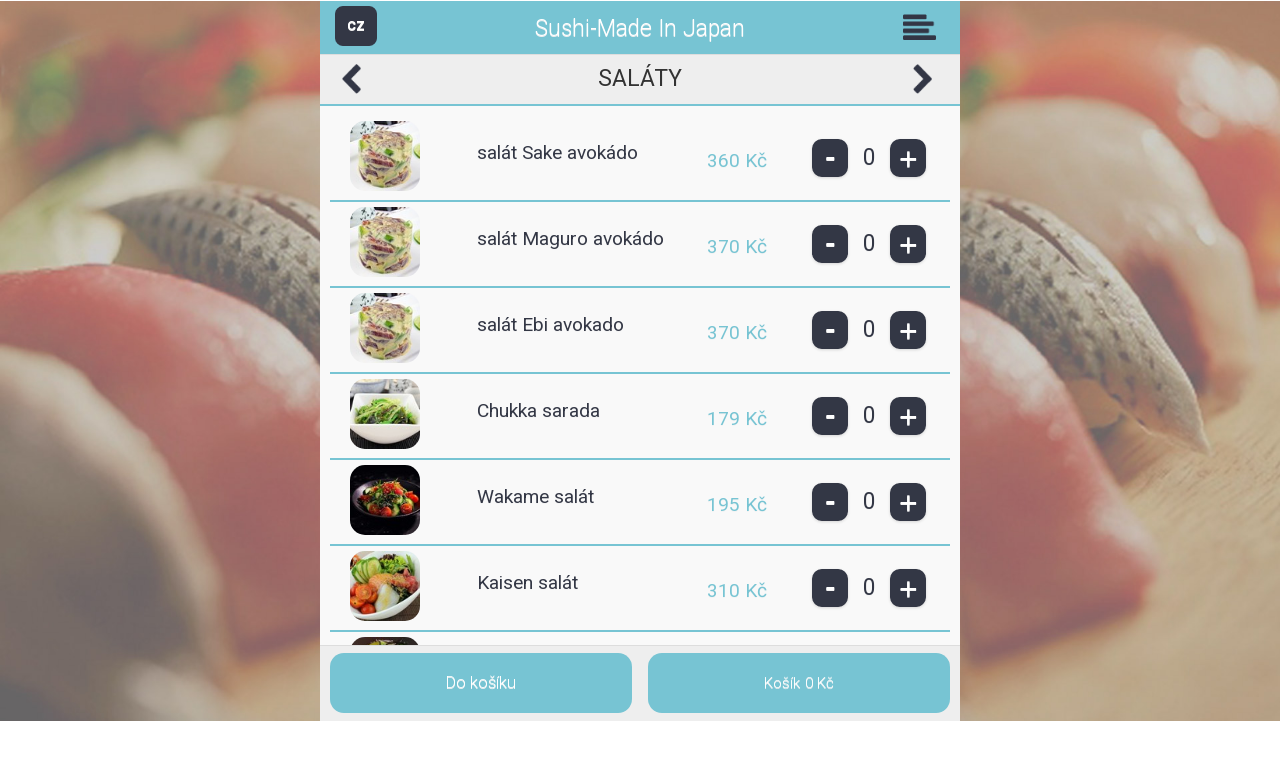

--- FILE ---
content_type: text/html
request_url: https://sushi.menu55.cz/table_2015.asp?menu=18
body_size: 8419
content:
<!DOCTYPE html PUBLIC "-//W3C//DTD XHTML 1.0 Strict//EN" "http://www.w3.org/TR/xhtml1/DTD/xhtml1-strict.dtd">
<html xmlns="http://www.w3.org/1999/xhtml">
<head>
	<meta http-equiv="Content-Type" content="text/html; charset=utf-8"/>
    <meta name="viewport" content="width=device-width, initial-scale=1, minimum-scale=0.1,maximum-scale=10, user-scalable=yes" />
    <meta name="apple-mobile-web-app-capable" content="yes" />
    <meta name="apple-mobile-web-app-status-bar-style" content="black-translucent" />
    <meta name="theme-color" content="aliceblue" />
	<title>Sushi-Made In Japan</title>
	<link rel="manifest" href="manifest.asp?type=table&amp;id=1" />
    <meta name="mobile-web-app-capable" content="yes">
    <link rel="icon" sizes="192x192" href="/images/m192.png">
	<link href="css/jquery.mobile-1.4.5.css" rel="stylesheet" type="text/css" media="all"/>
	<link href="css/main.css?a=1" rel="stylesheet" type="text/css" media="all"/>
	<link href="css/main_page_2015.css?t=3.6" rel="stylesheet" type="text/css" media="all"/>
	<link href="css/main_page_rest_2015.asp?id=1&amp;brand=1&amp;a=2.0" rel="stylesheet" type="text/css" media="all"/>
	<link href="css/main_print.css?a=1" rel="stylesheet" type="text/css" media="print"/>
	<link href="css/dhtmlgoodies_calendar.css" rel="stylesheet" type="text/css" media="all"/>
	<link href="css/iframe_mobile.css?a=2.0.1" rel="stylesheet" type="text/css" media="all"/>
	<link href="css/jquery.calculator.css" rel="stylesheet" type="text/css" media="all"/>
	<link href="css/colorpicker.css" rel="stylesheet" type="text/css" media="all"/>
	<script src="javascript/spitni.js?v=3" type="text/javascript" ></script>
	<script src="javascript/functions.js?v=3" type="text/javascript" ></script>
	<link href="css/jquery.fancybox-2.1.5.css" rel="stylesheet" type="text/css" media="all"/>
    <link href="//code.jquery.com/ui/1.11.4/themes/smoothness/jquery-ui.css" rel="stylesheet" />
    <script type="text/javascript" src="//code.jquery.com/jquery-1.10.2.js"></script>
    <script type="text/javascript" src="javascript/jquery.fancybox-2.1.5.pack.js"></script>
    <script type="text/javascript" src="//code.jquery.com/ui/1.11.4/jquery-ui.js"></script>
	<script type="text/javascript" src="javascript/jqFunction.js"></script>
	<script type="text/javascript" src="javascript/jquery.dataTables.js"></script>
	<script type="text/javascript" src="javascript/resizeTable.js"></script>
	<script type="text/javascript" src="javascript/fancyDialog.js"></script>
	<script type="text/javascript" src="javascript/jquery.colorPicker.min_2015.js"></script>
	<script type="text/javascript" src="javascript/jscolor/jscolor.js"></script>
	<script type="text/javascript" src="/javascript/soundmanager.js"></script>
	<script type="text/javascript" src="javascript/jquery.plugin.min.js"></script>
	<script type="text/javascript" src="javascript/jquery.mask.min.js"></script>
	<script type="text/javascript" src="javascript/jquery.calculator_2015.js"></script>
	<script type="text/javascript" src="javascript/jquery.number_format.js"></script>
	<script type="text/javascript" src="javascript/jquery.mobile-1.4.5.min.js"></script>

<script type="text/javascript">
    jQuery(document).ready(function () {
        if (true && 'serviceWorker' in navigator) {
            console.log('Version: ' + workerVersion + ' Installed: ' + window.localStorage.getItem('workerVersion'));
            if (window.localStorage.getItem('workerVersion') == null)
                window.localStorage.setItem('workerVersion', workerVersion + '');
            if (window.localStorage.getItem('workerVersion') != workerVersion + '') {
                navigator.serviceWorker.getRegistrations().then(function (registrations) {
                    for (let registration of registrations) {
                        registration.unregister();
                    }
                    window.localStorage.clear();
                    window.localStorage.setItem('workerVersion', workerVersion + '');
                    window.location.reload(true);
                });
            }
            //17.3.2020 - problem s tls
            //return;
            navigator.serviceWorker.register('/table_sw.asp?id=1&v=' + workerVersion).then(function () { console.log("Service Worker Registered"); });
            if (navigator.serviceWorker.controller) {
                console.log('Sending true to controller');
                navigator.serviceWorker.controller.postMessage('true');
            }
        }
        //if (true && 'serviceWorker' in navigator) navigator.serviceWorker.register('/serviceworker/firebase-messaging-sw.js');
        jQuery('.show_submenu_sibling').click(function () {
            jQuery(this).next('.submenuContent').toggle();
            jQuery(this).next('.submenuContent').on('click', function () {
                jQuery(this).hide();
            });
            return false;
        });
        jQuery('.iframeSmallLogin').fancybox({
            'width': 240,
            'height': 450,
            'autoSize': false,
            'autoResize': false,
            'fitToView': true,
            'margin': 0,
            'transitionIn': 'none',
            'transitionOut': 'none',
            'type': 'iframe',
            'topRatio': 0.1
        });
        jQuery('.iframeFull').fancybox({
            'width': 240,
            'height': 255,
            'autoSize': true,
            'autoResize': true,
            'margin': 0,
            'transitionIn': 'none',
            'transitionOut': 'none',
            'type': 'iframe',
            'topRatio': 0.1
        });
        jQuery('.buttonNote').fancybox({
            'width': 400,
            'height': '90%',
            'autoSize': true,
            'autoResize': true,
            'margin': 0,
            'transitionIn': 'none',
            'transitionOut': 'none',
            'type': 'iframe',
            'topRatio': 0.1
        });

        $(window).on('navigate', function (event) {
            jQuery.fancybox.close();
        });

        $(document).on('swipeleft', '.ui-page', function (event) {
            if (event.handled !== true) // This will prevent event triggering more then once
            {
                var url = jQuery(this).find('#nextArrow').attr('href');
                //alert(url);
                if (typeof url != 'undefined')
                    jQuery.mobile.changePage(url + (rndOrderValue + '' != '' ? '&rnd=' + encodeURIComponent(rndOrderValue) : ''), { transition: "slide" });
                event.handled = true;
            }
            return false;
        });

        $(document).on('swiperight', '.ui-page', function (event) {
            if (event.handled !== true) // This will prevent event triggering more then once
            {
                var url = jQuery(this).find('#prevArrow').attr('href');
                //alert(url);
                if (typeof url != 'undefined')
                    jQuery.mobile.changePage(url + (rndOrderValue + '' != '' ? '&rnd=' + encodeURIComponent(rndOrderValue) : ''), { transition: "slide", reverse: true });
                event.handled = true;
            }
            return false;
        });

    });
</script>
</head>
<body class="background bg_2">

<script type="text/javascript">
    var filesToCache = new Array();
    var workerVersion = '1.0.31';
    var cacheName = 'menu55_v' + workerVersion.replace(/\./g, '_') + '_1';
</script>
<div data-role="page" data-dom-cache="false" data-menu="18" data-rnd="r2215011">
    <form action="" method="get"><input type="hidden" value="54568,32" name=rnd />	<div data-role="header" data-position="fixed">
<div class="langSwitch"><a href="#left-menu" data-icon="bars" data-iconpos="notext" class="ui-btn-left buttonTypeSmallNew ui-corner-all">CZ</a></div>		<h1><span class="pointer" onClick="location.href='/tablet_2015.asp';">Sushi-Made In Japan</span></h1>
        <a href="#right-menu" data-icon="bars" data-iconpos="notext" class="ui-btn-right">Skupiny</a>
	</div><!-- /header -->
	<div class="emptyWhiteBlock"></div><div role="main" class="ui-content">

  <script type="text/javascript">
    jQuery(document).ready(function () {
      jQuery('td.price').each(function () {
	jQuery(this).bind('click', function() {
	  jQuery(this).find('.priceBox').toggle();
	});
	jQuery(this).css('cursor', 'pointer');
      });
    });
  </script>

<script type="text/javascript">
    filesToCache['menu18'] = [{ url: '',timestamp:0},{url:'/table_2015.asp?menu=2',timestamp:'2025-11-18T17:39:52.063'},
{url:'/data/restaurant_1/food/185_thumb.jpg',timestamp:'2025-12-04T09:19:01.053'},
{url:'/data/restaurant_1/food/186_thumb.jpg',timestamp:'2025-12-04T09:19:01.053'},
{url:'/data/restaurant_1/food/187_thumb.jpg',timestamp:'2025-12-04T09:19:01.053'},
{url:'/data/restaurant_1/food/189_thumb.jpg',timestamp:'2025-12-04T09:19:01.053'},
{url:'/data/restaurant_1/food/269_thumb.jpg',timestamp:'2025-12-04T09:19:01.053'},
{url:'/data/restaurant_1/food/106856_thumb.jpg',timestamp:'2025-12-04T09:19:01.053'},
{url:'/data/restaurant_1/food/109868_thumb.jpg',timestamp:'2025-12-04T09:19:01.053'},
{url:'/data/restaurant_1/food/111364_thumb.jpg',timestamp:'2025-12-04T09:19:01.053'},
{url:'/data/restaurant_1/food/112574_thumb.jpg',timestamp:'2025-12-04T09:19:01.053'},
{url:'/data/restaurant_1/food/112575_thumb.jpg',timestamp:'2025-12-04T09:19:01.053'},
{url:'/data/restaurant_1/food/154013_thumb.jpg',timestamp:'2025-12-04T09:19:01.053'},
{url:'/data/restaurant_1/food/163224_thumb.jpg',timestamp:'2025-12-04T09:19:01.053'},
{url:'/data/restaurant_1/food/212094_thumb.jpg',timestamp:'2025-12-04T09:19:01.053'},
{url:'/table_2015.asp?menu=3',timestamp:'2025-11-18T18:01:57.867'},
{url:'/data/restaurant_1/food/157513_thumb.jpg',timestamp:'2025-12-04T09:19:01.053'},
{url:'/data/restaurant_1/food/178_thumb.jpg',timestamp:'2025-12-04T09:19:01.053'},
{url:'/data/restaurant_1/food/179_thumb.jpg',timestamp:'2025-12-04T09:19:01.053'},
{url:'/data/restaurant_1/food/180_thumb.jpg',timestamp:'2025-12-04T09:19:01.053'},
{url:'/data/restaurant_1/food/181_thumb.jpg',timestamp:'2025-12-04T09:19:01.053'},
{url:'/data/restaurant_1/food/182_thumb.jpg',timestamp:'2025-12-04T09:19:01.053'},
{url:'/data/restaurant_1/food/11041_thumb.jpg',timestamp:'2025-12-04T09:19:01.053'},
{url:'/data/restaurant_1/food/11042_thumb.jpg',timestamp:'2025-12-04T09:19:01.053'},
{url:'/table_2015.asp?menu=10',timestamp:'2025-12-29T18:17:46.707'},
{url:'/data/restaurant_1/food/3921_thumb.jpg',timestamp:'2025-12-29T18:17:46.723'},
{url:'/data/restaurant_1/food/4251_thumb.jpg',timestamp:'2025-12-04T09:19:01.053'},
{url:'/data/restaurant_1/food/11083_thumb.jpg',timestamp:'2025-12-04T09:19:01.053'},
{url:'/data/restaurant_1/food/27_thumb.jpg',timestamp:'2025-12-04T09:19:01.053'},
{url:'/data/restaurant_1/food/28_thumb.jpg',timestamp:'2025-12-04T09:19:01.053'},
{url:'/data/restaurant_1/food/29_thumb.jpg',timestamp:'2025-12-04T09:19:01.053'},
{url:'/data/restaurant_1/food/30_thumb.jpg',timestamp:'2025-12-04T09:19:01.053'},
{url:'/data/restaurant_1/food/31_thumb.jpg',timestamp:'2025-12-04T09:19:01.053'},
{url:'/data/restaurant_1/food/32_thumb.jpg',timestamp:'2025-12-04T09:19:01.053'},
{url:'/data/restaurant_1/food/33_thumb.jpg',timestamp:'2025-12-04T09:19:01.053'},
{url:'/data/restaurant_1/food/34_thumb.jpg',timestamp:'2025-12-04T09:19:01.053'},
{url:'/data/restaurant_1/food/35_thumb.jpg',timestamp:'2025-12-04T09:19:01.053'},
{url:'/data/restaurant_1/food/36_thumb.jpg',timestamp:'2025-12-04T09:19:01.053'},
{url:'/data/restaurant_1/food/37_thumb.jpg',timestamp:'2025-12-04T09:19:01.053'},
{url:'/data/restaurant_1/food/38_thumb.jpg',timestamp:'2025-12-04T09:19:01.053'},
{url:'/data/restaurant_1/food/39_thumb.jpg',timestamp:'2025-12-04T09:19:01.053'},
{url:'/data/restaurant_1/food/40_thumb.jpg',timestamp:'2025-12-04T09:19:01.053'},
{url:'/data/restaurant_1/food/41_thumb.jpg',timestamp:'2025-12-04T09:19:01.053'},
{url:'/data/restaurant_1/food/42_thumb.jpg',timestamp:'2025-12-29T18:17:33.403'},
{url:'/data/restaurant_1/food/153993_thumb.jpg',timestamp:'2025-12-04T09:19:01.053'},
{url:'/table_2015.asp?menu=11',timestamp:'2025-11-18T18:13:14.293'},
{url:'/data/restaurant_1/food/44_thumb.jpg',timestamp:'2025-12-04T09:19:01.053'},
{url:'/data/restaurant_1/food/45_thumb.jpg',timestamp:'2025-12-04T09:19:01.053'},
{url:'/data/restaurant_1/food/46_thumb.jpg',timestamp:'2025-12-04T09:19:01.053'},
{url:'/data/restaurant_1/food/47_thumb.jpg',timestamp:'2025-12-04T09:19:01.053'},
{url:'/data/restaurant_1/food/49_thumb.jpg',timestamp:'2025-12-04T09:19:01.053'},
{url:'/data/restaurant_1/food/50_thumb.jpg',timestamp:'2025-12-04T09:19:01.053'},
{url:'/data/restaurant_1/food/51_thumb.jpg',timestamp:'2025-12-04T09:19:01.053'},
{url:'/data/restaurant_1/food/53_thumb.jpg',timestamp:'2025-12-04T09:19:01.053'},
{url:'/data/restaurant_1/food/95_thumb.jpg',timestamp:'2025-12-04T09:19:01.053'},
{url:'/data/restaurant_1/food/11051_thumb.jpg',timestamp:'2025-12-04T09:19:01.053'},
{url:'/table_2015.asp?menu=12',timestamp:'2025-11-18T18:14:48.290'},
{url:'/data/restaurant_1/food/281_thumb.jpg',timestamp:'2025-12-04T09:19:01.053'},
{url:'/data/restaurant_1/food/284_thumb.jpg',timestamp:'2025-12-04T09:19:01.053'},
{url:'/data/restaurant_1/food/285_thumb.jpg',timestamp:'2025-12-04T09:19:01.053'},
{url:'/data/restaurant_1/food/326_thumb.jpg',timestamp:'2025-12-04T09:19:01.053'},
{url:'/data/restaurant_1/food/327_thumb.jpg',timestamp:'2025-12-04T09:19:01.053'},
{url:'/data/restaurant_1/food/330_thumb.jpg',timestamp:'2025-12-04T09:19:01.053'},
{url:'/data/restaurant_1/food/90_thumb.jpg',timestamp:'2025-12-04T09:19:01.053'},
{url:'/table_2015.asp?menu=13',timestamp:'2025-11-18T18:18:19.993'},
{url:'/data/restaurant_1/food/91_thumb.jpg',timestamp:'2025-12-04T09:19:01.053'},
{url:'/data/restaurant_1/food/92_thumb.jpg',timestamp:'2025-12-04T09:19:01.053'},
{url:'/data/restaurant_1/food/93_thumb.jpg',timestamp:'2025-12-04T09:19:01.053'},
{url:'/data/restaurant_1/food/94_thumb.jpg',timestamp:'2025-12-04T09:19:01.053'},
{url:'/data/restaurant_1/food/96_thumb.jpg',timestamp:'2025-12-04T09:19:01.053'},
{url:'/data/restaurant_1/food/97_thumb.jpg',timestamp:'2025-12-04T09:19:01.053'},
{url:'/data/restaurant_1/food/99_thumb.jpg',timestamp:'2025-12-04T09:19:01.053'},
{url:'/data/restaurant_1/food/100_thumb.jpg',timestamp:'2025-12-04T09:19:01.053'},
{url:'/data/restaurant_1/food/55_thumb.jpg',timestamp:'2025-12-04T09:19:01.053'},
{url:'/data/restaurant_1/food/56_thumb.jpg',timestamp:'2025-12-04T09:19:01.053'},
{url:'/data/restaurant_1/food/58_thumb.jpg',timestamp:'2025-12-04T09:19:01.053'},
{url:'/data/restaurant_1/food/59_thumb.jpg',timestamp:'2025-12-04T09:19:01.053'},
{url:'/data/restaurant_1/food/60_thumb.jpg',timestamp:'2025-12-04T09:19:01.053'},
{url:'/data/restaurant_1/food/62_thumb.jpg',timestamp:'2025-12-04T09:19:01.053'},
{url:'/data/restaurant_1/food/63_thumb.jpg',timestamp:'2025-12-04T09:19:01.053'},
{url:'/data/restaurant_1/food/11046_thumb.jpg',timestamp:'2025-12-04T09:19:01.053'},
{url:'/table_2015.asp?menu=14',timestamp:'2025-11-19T12:29:15.663'},
{url:'/data/restaurant_1/food/11048_thumb.jpg',timestamp:'2025-12-04T09:19:01.053'},
{url:'/data/restaurant_1/food/11049_thumb.jpg',timestamp:'2025-12-04T09:19:01.053'},
{url:'/data/restaurant_1/food/4382_thumb.jpg',timestamp:'2025-12-04T09:19:01.053'},
{url:'/data/restaurant_1/food/58173_thumb.jpg',timestamp:'2025-12-04T09:19:01.053'},
{url:'/data/restaurant_1/food/65_thumb.jpg',timestamp:'2025-12-04T09:19:01.053'},
{url:'/data/restaurant_1/food/66_thumb.jpg',timestamp:'2025-12-04T09:19:01.053'},
{url:'/data/restaurant_1/food/67_thumb.jpg',timestamp:'2025-12-04T09:19:01.053'},
{url:'/data/restaurant_1/food/69_thumb.jpg',timestamp:'2025-12-04T09:19:01.053'},
{url:'/data/restaurant_1/food/70_thumb.jpg',timestamp:'2025-12-04T09:19:01.053'},
{url:'/data/restaurant_1/food/71_thumb.jpg',timestamp:'2025-12-04T09:19:01.053'},
{url:'/data/restaurant_1/food/72_thumb.jpg',timestamp:'2025-12-04T09:19:01.053'},
{url:'/data/restaurant_1/food/73_thumb.jpg',timestamp:'2025-12-04T09:19:01.053'},
{url:'/data/restaurant_1/food/74_thumb.jpg',timestamp:'2025-12-04T09:19:01.053'},
{url:'/data/restaurant_1/food/75_thumb.jpg',timestamp:'2025-12-04T09:19:01.053'},
{url:'/data/restaurant_1/food/157672_thumb.jpg',timestamp:'2025-12-04T09:19:01.053'},
{url:'/table_2015.asp?menu=15',timestamp:'2025-11-18T18:22:11.607'},
{url:'/data/restaurant_1/food/76_thumb.jpg',timestamp:'2025-12-04T09:19:01.053'},
{url:'/data/restaurant_1/food/77_thumb.jpg',timestamp:'2025-12-04T09:19:01.053'},
{url:'/data/restaurant_1/food/78_thumb.jpg',timestamp:'2025-12-04T09:19:01.053'},
{url:'/data/restaurant_1/food/79_thumb.jpg',timestamp:'2025-12-04T09:19:01.053'},
{url:'/data/restaurant_1/food/86_thumb.jpg',timestamp:'2025-12-04T09:19:01.053'},
{url:'/table_2015.asp?menu=17',timestamp:'2025-11-19T12:36:29.753'},
{url:'/data/restaurant_1/food/102_thumb.jpg',timestamp:'2025-12-04T09:19:01.053'},
{url:'/data/restaurant_1/food/103_thumb.jpg',timestamp:'2025-12-04T09:19:01.053'},
{url:'/data/restaurant_1/food/104_thumb.jpg',timestamp:'2025-12-04T09:19:01.053'},
{url:'/data/restaurant_1/food/105_thumb.jpg',timestamp:'2025-12-04T09:19:01.053'},
{url:'/data/restaurant_1/food/107_thumb.jpg',timestamp:'2025-12-04T09:19:01.053'},
{url:'/data/restaurant_1/food/267_thumb.jpg',timestamp:'2025-12-04T09:19:01.053'},
{url:'/data/restaurant_1/food/11077_thumb.jpg',timestamp:'2025-12-04T09:19:01.053'},
{url:'/data/restaurant_1/food/11078_thumb.jpg',timestamp:'2025-12-04T09:19:01.053'},
{url:'/data/restaurant_1/food/11079_thumb.jpg',timestamp:'2025-12-04T09:19:01.053'},
{url:'/data/restaurant_1/food/11080_thumb.jpg',timestamp:'2025-12-04T09:19:01.053'},
{url:'/table_2015.asp?menu=18',timestamp:'2025-11-19T12:33:48.327'},
{url:'/data/restaurant_1/food/11081_thumb.jpg',timestamp:'2025-12-04T09:19:01.053'},
{url:'/data/restaurant_1/food/112_thumb.jpg',timestamp:'2025-12-04T09:19:01.053'},
{url:'/data/restaurant_1/food/113_thumb.jpg',timestamp:'2025-12-04T09:19:01.053'},
{url:'/data/restaurant_1/food/114_thumb.jpg',timestamp:'2025-12-04T09:19:01.053'},
{url:'/data/restaurant_1/food/116_thumb.jpg',timestamp:'2025-12-04T09:19:01.053'},
{url:'/data/restaurant_1/food/118_thumb.jpg',timestamp:'2025-12-04T09:19:01.053'},
{url:'/data/restaurant_1/food/161687_thumb.jpg',timestamp:'2025-12-04T09:19:01.053'},
{url:'/table_2015.asp?menu=22',timestamp:'2025-11-19T12:47:39.843'},
{url:'/data/restaurant_1/food/133416_thumb.jpg',timestamp:'2025-12-04T09:19:01.053'},
{url:'/data/restaurant_1/food/133418_thumb.jpg',timestamp:'2025-12-04T09:19:01.053'},
{url:'/data/restaurant_1/food/89278_thumb.jpg',timestamp:'2025-12-04T09:19:01.053'},
{url:'/data/restaurant_1/food/144_thumb.jpg',timestamp:'2025-12-04T09:19:01.053'},
{url:'/data/restaurant_1/food/149_thumb.jpg',timestamp:'2025-12-04T09:19:01.053'},
{url:'/data/restaurant_1/food/23212_thumb.jpg',timestamp:'2025-12-04T09:19:01.053'},
{url:'/data/restaurant_1/food/23213_thumb.jpg',timestamp:'2025-12-04T09:19:01.053'},
{url:'/table_2015.asp?menu=38',timestamp:'2025-11-19T12:45:28.640'},
{url:'/data/restaurant_1/food/2000_thumb.jpg',timestamp:'2025-12-04T09:19:01.053'},
{url:'/data/restaurant_1/food/233_thumb.jpg',timestamp:'2025-12-04T09:19:01.053'},
{url:'/data/restaurant_1/food/235_thumb.jpg',timestamp:'2025-12-04T09:19:01.053'},
{url:'/data/restaurant_1/food/158_thumb.jpg',timestamp:'2025-12-04T09:19:01.053'},
{url:'/data/restaurant_1/food/159_thumb.jpg',timestamp:'2025-12-04T09:19:01.053'},
{url:'/data/restaurant_1/food/160_thumb.jpg',timestamp:'2025-12-04T09:19:01.053'},
{url:'/data/restaurant_1/food/161_thumb.jpg',timestamp:'2025-12-04T09:19:01.053'},
{url:'/data/restaurant_1/food/163_thumb.jpg',timestamp:'2025-12-04T09:19:01.053'},
{url:'/data/restaurant_1/food/164_thumb.jpg',timestamp:'2025-12-04T09:19:01.053'},
{url:'/data/restaurant_1/food/166_thumb.jpg',timestamp:'2025-12-04T09:19:01.053'},
{url:'/data/restaurant_1/food/169_thumb.jpg',timestamp:'2025-12-04T09:19:01.053'},
{url:'/data/restaurant_1/food/170_thumb.jpg',timestamp:'2025-12-04T09:19:01.053'},
{url:'/data/restaurant_1/food/174_thumb.jpg',timestamp:'2025-12-04T09:19:01.053'},
{url:'/data/restaurant_1/food/175_thumb.jpg',timestamp:'2025-12-04T09:19:01.053'},
{url:'/data/restaurant_1/food/130_thumb.jpg',timestamp:'2025-12-04T09:19:01.053'},
{url:'/data/restaurant_1/food/131_thumb.jpg',timestamp:'2025-12-04T09:19:01.053'},
{url:'/data/restaurant_1/food/135_thumb.jpg',timestamp:'2025-12-04T09:19:01.053'},
{url:'/data/restaurant_1/food/136_thumb.jpg',timestamp:'2025-12-04T09:19:01.053'},
{url:'/data/restaurant_1/food/137_thumb.jpg',timestamp:'2025-12-04T09:19:01.053'},
{url:'/data/restaurant_1/food/138_thumb.jpg',timestamp:'2025-12-04T09:19:01.053'},
{url:'/data/restaurant_1/food/141_thumb.jpg',timestamp:'2025-12-04T09:19:01.053'},
{url:'/data/restaurant_1/food/207232_thumb.jpg',timestamp:'2025-12-04T09:19:01.053'},
{url:'/table_2015.asp?menu=42',timestamp:'2025-11-19T12:38:27.157'},
{url:'/data/restaurant_1/food/221_thumb.jpg',timestamp:'2025-12-04T09:19:01.053'},
{url:'/data/restaurant_1/food/224_thumb.jpg',timestamp:'2025-12-04T09:19:01.053'},
{url:'/table_2015.asp?menu=43',timestamp:'2025-11-19T12:39:42.320'},
{url:'/data/restaurant_1/food/193_thumb.jpg',timestamp:'2025-12-04T09:19:01.053'},
{url:'/data/restaurant_1/food/196_thumb.jpg',timestamp:'2025-12-04T09:19:01.053'},
{url:'/data/restaurant_1/food/78720_thumb.jpg',timestamp:'2025-12-04T09:19:01.053'},
{url:'/data/restaurant_1/food/96543_thumb.jpg',timestamp:'2025-12-04T09:19:01.053'},
{url:'/data/restaurant_1/food/153994_thumb.jpg',timestamp:'2025-12-04T09:19:01.053'},
{url:'/table_2015.asp?menu=44',timestamp:'2025-11-19T12:51:10.497'},
{url:'/data/restaurant_1/food/128735_thumb.jpg',timestamp:'2025-12-04T09:19:01.053'},
{url:'/data/restaurant_1/food/3903_thumb.jpg',timestamp:'2025-12-04T09:19:01.053'},
{url:'/data/restaurant_1/food/3905_thumb.jpg',timestamp:'2025-12-04T09:19:01.053'},
{url:'/data/restaurant_1/food/4297_thumb.jpg',timestamp:'2025-12-04T09:19:01.053'},
{url:'/data/restaurant_1/food/4298_thumb.jpg',timestamp:'2025-12-04T09:19:01.053'},
{url:'/data/restaurant_1/food/227_thumb.jpg',timestamp:'2025-12-04T09:19:01.053'},
{url:'/data/restaurant_1/food/230_thumb.jpg',timestamp:'2025-12-04T09:19:01.053'},
{url:'/data/restaurant_1/food/231_thumb.jpg',timestamp:'2025-12-04T09:19:01.053'},
{url:'/data/restaurant_1/food/232_thumb.jpg',timestamp:'2025-12-04T09:19:01.053'},
{url:'/data/restaurant_1/food/122_thumb.jpg',timestamp:'2025-12-04T09:19:01.053'},
{url:'/data/restaurant_1/food/123_thumb.jpg',timestamp:'2025-12-04T09:19:01.053'},
{url:'/data/restaurant_1/food/124_thumb.jpg',timestamp:'2025-12-04T09:19:01.053'},
{url:'/data/restaurant_1/food/125_thumb.jpg',timestamp:'2025-12-04T09:19:01.053'},
{url:'/data/restaurant_1/food/126_thumb.jpg',timestamp:'2025-12-04T09:19:01.053'},
{url:'/data/restaurant_1/food/127_thumb.jpg',timestamp:'2025-12-04T09:19:01.053'},
{url:'/table_2015.asp?menu=45',timestamp:'2025-12-01T11:03:14'},
{url:'/data/restaurant_1/food/1674_thumb.jpg',timestamp:'2025-12-04T09:19:01.053'},
{url:'/data/restaurant_1/food/1675_thumb.jpg',timestamp:'2025-12-04T09:19:01.053'},
{url:'/data/restaurant_1/food/72514_thumb.jpg',timestamp:'2025-12-04T09:19:01.053'},
{url:'/data/restaurant_1/food/192360_thumb.jpg',timestamp:'2025-12-04T09:19:01.053'},
{url:'/data/restaurant_1/food/82763_thumb.jpg',timestamp:'2025-12-04T09:19:01.053'},
{url:'/data/restaurant_1/food/82764_thumb.jpg',timestamp:'2025-12-04T09:19:01.053'},
{url:'/data/restaurant_1/food/139643_thumb.jpg',timestamp:'2025-12-04T09:19:01.053'},
{url:'/data/restaurant_1/food/139644_thumb.jpg',timestamp:'2025-12-04T09:19:01.053'},
{url:'/data/restaurant_1/food/139645_thumb.jpg',timestamp:'2025-12-04T09:19:01.053'},
{url:'/data/restaurant_1/food/164967_thumb.jpg',timestamp:'2025-12-04T09:19:01.053'},
{url:'/data/restaurant_1/food/164968_thumb.jpg',timestamp:'2025-12-04T09:19:01.053'},
{url:'/table_2015.asp?menu=46',timestamp:'2025-11-19T13:01:34.383'},
{url:'/data/restaurant_1/food/197615_thumb.jpg',timestamp:'2025-12-04T09:19:01.053'},
{url:'/data/restaurant_1/food/197617_thumb.jpg',timestamp:'2025-12-04T09:19:01.053'},
{url:'/data/restaurant_1/food/205209_thumb.jpg',timestamp:'2025-12-04T09:19:01.053'},
{url:'/table_2015.asp?menu=48',timestamp:'2025-11-18T18:02:26.043'},
{url:'/data/restaurant_1/food/212292_thumb.jpg',timestamp:'2025-12-04T09:19:01.053'},
{url:'/data/restaurant_1/food/212293_thumb.jpg',timestamp:'2025-12-04T09:19:01.053'},
{url:'/data/restaurant_1/food/212390_thumb.jpg',timestamp:'2025-12-04T09:19:01.053'},
{url:'/data/restaurant_1/food/212391_thumb.jpg',timestamp:'2025-12-04T09:19:01.053'},
{url:'/data/restaurant_1/food/212571_thumb.jpg',timestamp:'2025-12-04T09:19:01.053'},
{url:'/table_2015.asp?menu=49',timestamp:'2025-11-19T12:37:51.743'},
{url:'/data/restaurant_1/food/206_thumb.jpg',timestamp:'2025-12-04T09:19:01.053'},
{url:'/data/restaurant_1/food/207_thumb.jpg',timestamp:'2025-12-04T09:19:01.053'},
{url:'/data/restaurant_1/food/211_thumb.jpg',timestamp:'2025-12-04T09:19:01.053'},
{url:'/data/restaurant_1/food/212_thumb.jpg',timestamp:'2025-12-04T09:19:01.053'},
{url:'/data/restaurant_1/food/216_thumb.jpg',timestamp:'2025-12-04T09:19:01.053'},
{url:'/data/restaurant_1/food/190_thumb.jpg',timestamp:'2025-12-04T09:19:01.053'},
{url:'/table_2015.asp?menu=204',timestamp:'2025-11-19T14:51:01.310'},
{url:'/data/restaurant_1/food/164969_thumb.jpg',timestamp:'2025-12-04T09:19:01.053'},
{url:'/data/restaurant_1/food/200654_thumb.jpg',timestamp:'2025-12-04T09:19:01.053'},
{url:'/data/restaurant_1/food/47104_thumb.jpg',timestamp:'2025-12-04T09:19:01.053'},
{url:'/table_2015.asp?menu=1650',timestamp:'2026-02-02T15:00:10.630'},
{url:'/data/restaurant_1/food/190482_thumb.jpg',timestamp:'2026-02-02T10:00:10.790'},
{url:'/data/restaurant_1/food/190483_thumb.jpg',timestamp:'2026-02-02T10:00:10.790'},
{url:'/data/restaurant_1/food/190484_thumb.jpg',timestamp:'2026-02-02T10:00:10.790'},
{url:'/data/restaurant_1/food/190485_thumb.jpg',timestamp:'2026-02-02T10:00:10.790'},
{url:'/table_2015.asp?menu=2354',timestamp:'2025-11-18T18:10:28.297'},
{url:'/data/restaurant_1/food/271_thumb.jpg',timestamp:'2025-12-04T09:19:01.053'},
{url:'/data/restaurant_1/food/272_thumb.jpg',timestamp:'2025-12-04T09:19:01.053'},
{url:'/data/restaurant_1/food/273_thumb.jpg',timestamp:'2025-12-04T09:19:01.053'},
{url:'/data/restaurant_1/food/274_thumb.jpg',timestamp:'2025-12-04T09:19:01.053'},
{url:'/table_2015.asp?menu=2355',timestamp:'2025-11-18T18:11:08.883'},
{url:'/data/restaurant_1/food/277_thumb.jpg',timestamp:'2025-12-04T09:19:01.053'},
{url:'/data/restaurant_1/food/278_thumb.jpg',timestamp:'2025-12-04T09:19:01.053'},
{url:'/data/restaurant_1/food/279_thumb.jpg',timestamp:'2025-12-04T09:19:01.053'},
{url:'/table_2015.asp?menu=18074',timestamp:'2024-11-04T16:43:19.347'},
{url:'/data/restaurant_1/food/184197_thumb.jpg',timestamp:'2025-12-04T09:19:01.053'},
{url:'/data/restaurant_1/food/184198_thumb.jpg',timestamp:'2025-12-04T09:19:01.053'},
{url:'/data/restaurant_1/food/184199_thumb.jpg',timestamp:'2025-12-04T09:19:01.053'},
{url:'/data/restaurant_1/food/198334_thumb.jpg',timestamp:'2025-12-04T09:19:01.053'},
{url:'/data/restaurant_1/food/206503_thumb.jpg',timestamp:'2025-12-04T09:19:01.053'},
{url:'/data/restaurant_1/food/95898_thumb.jpg',timestamp:'2025-12-04T09:19:01.053'},
{url:'/data/restaurant_1/food/101677_thumb.jpg',timestamp:'2025-12-04T09:19:01.053'},
{url:'/data/restaurant_1/food/95801_thumb.jpg',timestamp:'2025-12-04T09:19:01.053'},
{url:'/data/restaurant_1/food/95802_thumb.jpg',timestamp:'2025-12-04T09:19:01.053'},
{url:'/data/restaurant_1/food/211168_thumb.jpg',timestamp:'2025-12-04T09:19:01.053'},
{url:'',timestamp:0}];
</script>
<table class="navigTable outer"><tr><td align="center" class="arrowTd"><a href="/table_2015.asp?menu=17" id="prevArrow" class="prevArrow" data-transition="slide" data-direction="reverse" onclick="if(rndOrderValue+''!='')this.href+='&rnd='+encodeURIComponent(rndOrderValue);"><span>&lt;</span></a></td><td align="center">SALÁTY</td><td align="center" class="arrowTd"><a href="/table_2015.asp?menu=49" id="nextArrow" class="nextArrow" data-transition="slide" onclick="if(rndOrderValue+''!='')this.href+='&rnd='+encodeURIComponent(rndOrderValue);"><span>&gt;</span></a></td></tr></table><table class="menuListTable outer"><tr><td class="foodImgTd"><a href="table_2015.asp?menu=18&dish=114" title="Menu55 - salát Sake avokádo"><img src="/data/restaurant_1/food/114_thumb.jpg" alt="Menu55 - salát Sake avokádo" /></a></td>
<td class="foodNameCell"><a href="table_2015.asp?menu=18&dish=114" title="Menu55 - salát Sake avokádo" class="foodDetailLink" data-transition="slide"><h3>salát Sake avokádo</h3></a>
</td><td class="price">360 Kč<div class="priceBox" style="display: none;">16,26 €<br/>$19,38</div></td><td class="buttonCell"><table><tr><td class="no_border no_right_p"><input type="button" value="-" class="fooDec  buttonTypeSmall no_margin" /></td><td class="no_border no_right_p"><div class="fooCntValue">0</div><input type="hidden" name="foo_cnt_114" id="foo_cnt_114" class="fooCntValueHidden" value="0" /></td><td class="no_border no_right_p plusbtn"><input type="button" value="+" class="fooInc  buttonTypeSmall no_margin" onclick="document.getElementById('orderChoosen5456805').className='blackBtn';" /></td></tr></table></td></tr><tr><td class="foodImgTd"><a href="table_2015.asp?menu=18&dish=113" title="Menu55 - salát Maguro avokádo"><img src="/data/restaurant_1/food/113_thumb.jpg" alt="Menu55 - salát Maguro avokádo" /></a></td>
<td class="foodNameCell"><a href="table_2015.asp?menu=18&dish=113" title="Menu55 - salát Maguro avokádo" class="foodDetailLink" data-transition="slide"><h3>salát Maguro avokádo</h3></a>
</td><td class="price">370 Kč<div class="priceBox" style="display: none;">16,71 €<br/>$19,92</div></td><td class="buttonCell"><table><tr><td class="no_border no_right_p"><input type="button" value="-" class="fooDec  buttonTypeSmall no_margin" /></td><td class="no_border no_right_p"><div class="fooCntValue">0</div><input type="hidden" name="foo_cnt_113" id="foo_cnt_113" class="fooCntValueHidden" value="0" /></td><td class="no_border no_right_p plusbtn"><input type="button" value="+" class="fooInc  buttonTypeSmall no_margin" onclick="document.getElementById('orderChoosen5456805').className='blackBtn';" /></td></tr></table></td></tr><tr><td class="foodImgTd"><a href="table_2015.asp?menu=18&dish=11081" title="Menu55 - salát Ebi avokado"><img src="/data/restaurant_1/food/11081_thumb.jpg" alt="Menu55 - salát Ebi avokado" /></a></td>
<td class="foodNameCell"><a href="table_2015.asp?menu=18&dish=11081" title="Menu55 - salát Ebi avokado" class="foodDetailLink" data-transition="slide"><h3>salát Ebi avokado</h3></a>
</td><td class="price">370 Kč<div class="priceBox" style="display: none;">16,71 €<br/>$19,92</div></td><td class="buttonCell"><table><tr><td class="no_border no_right_p"><input type="button" value="-" class="fooDec  buttonTypeSmall no_margin" /></td><td class="no_border no_right_p"><div class="fooCntValue">0</div><input type="hidden" name="foo_cnt_11081" id="foo_cnt_11081" class="fooCntValueHidden" value="0" /></td><td class="no_border no_right_p plusbtn"><input type="button" value="+" class="fooInc  buttonTypeSmall no_margin" onclick="document.getElementById('orderChoosen5456805').className='blackBtn';" /></td></tr></table></td></tr><tr><td class="foodImgTd"><a href="table_2015.asp?menu=18&dish=118" title="Menu55 - Chukka sarada"><img src="/data/restaurant_1/food/118_thumb.jpg" alt="Menu55 - Chukka sarada" /></a></td>
<td class="foodNameCell"><a href="table_2015.asp?menu=18&dish=118" title="Menu55 - Chukka sarada" class="foodDetailLink" data-transition="slide"><h3>Chukka sarada</h3></a>
</td><td class="price">179 Kč<div class="priceBox" style="display: none;">8,08 €<br/>$9,64</div></td><td class="buttonCell"><table><tr><td class="no_border no_right_p"><input type="button" value="-" class="fooDec  buttonTypeSmall no_margin" /></td><td class="no_border no_right_p"><div class="fooCntValue">0</div><input type="hidden" name="foo_cnt_118" id="foo_cnt_118" class="fooCntValueHidden" value="0" /></td><td class="no_border no_right_p plusbtn"><input type="button" value="+" class="fooInc  buttonTypeSmall no_margin" onclick="document.getElementById('orderChoosen5456805').className='blackBtn';" /></td></tr></table></td></tr><tr><td class="foodImgTd"><a href="table_2015.asp?menu=18&dish=112" title="Menu55 - Wakame salát"><img src="/data/restaurant_1/food/112_thumb.jpg" alt="Menu55 - Wakame salát" /></a></td>
<td class="foodNameCell"><a href="table_2015.asp?menu=18&dish=112" title="Menu55 - Wakame salát" class="foodDetailLink" data-transition="slide"><h3>Wakame salát</h3></a>
</td><td class="price">195 Kč<div class="priceBox" style="display: none;">8,81 €<br/>$10,50</div></td><td class="buttonCell"><table><tr><td class="no_border no_right_p"><input type="button" value="-" class="fooDec  buttonTypeSmall no_margin" /></td><td class="no_border no_right_p"><div class="fooCntValue">0</div><input type="hidden" name="foo_cnt_112" id="foo_cnt_112" class="fooCntValueHidden" value="0" /></td><td class="no_border no_right_p plusbtn"><input type="button" value="+" class="fooInc  buttonTypeSmall no_margin" onclick="document.getElementById('orderChoosen5456805').className='blackBtn';" /></td></tr></table></td></tr><tr><td class="foodImgTd"><a href="table_2015.asp?menu=18&dish=116" title="Menu55 - Kaisen salát"><img src="/data/restaurant_1/food/116_thumb.jpg" alt="Menu55 - Kaisen salát" /></a></td>
<td class="foodNameCell"><a href="table_2015.asp?menu=18&dish=116" title="Menu55 - Kaisen salát" class="foodDetailLink" data-transition="slide"><h3>Kaisen salát</h3></a>
</td><td class="price">310 Kč<div class="priceBox" style="display: none;">14,00 €<br/>$16,69</div></td><td class="buttonCell"><table><tr><td class="no_border no_right_p"><input type="button" value="-" class="fooDec  buttonTypeSmall no_margin" /></td><td class="no_border no_right_p"><div class="fooCntValue">0</div><input type="hidden" name="foo_cnt_116" id="foo_cnt_116" class="fooCntValueHidden" value="0" /></td><td class="no_border no_right_p plusbtn"><input type="button" value="+" class="fooInc  buttonTypeSmall no_margin" onclick="document.getElementById('orderChoosen5456805').className='blackBtn';" /></td></tr></table></td></tr><tr><td class="foodImgTd"><a href="table_2015.asp?menu=18&dish=161687" title="Menu55 - Poke bowl"><img src="/data/restaurant_1/food/161687_thumb.jpg" alt="Menu55 - Poke bowl" /></a></td>
<td class="foodNameCell"><a href="table_2015.asp?menu=18&dish=161687" title="Menu55 - Poke bowl" class="foodDetailLink" data-transition="slide"><h3>Poke bowl</h3></a>
</td><td class="price">395 Kč<div class="priceBox" style="display: none;">17,84 €<br/>$21,26</div></td><td class="buttonCell"><table><tr><td class="no_border no_right_p"><input type="button" value="-" class="fooDec  buttonTypeSmall no_margin" /></td><td class="no_border no_right_p"><div class="fooCntValue">0</div><input type="hidden" name="foo_cnt_161687" id="foo_cnt_161687" class="fooCntValueHidden" value="0" /></td><td class="no_border no_right_p plusbtn"><input type="button" value="+" class="fooInc  buttonTypeSmall no_margin" onclick="document.getElementById('orderChoosen5456805').className='blackBtn';" /></td></tr></table></td></tr><tr><td class="foodImgTd"><a href="table_2015.asp?menu=18&dish=181599" title="Menu55 - zalivka na poke extra"><img src="/data/brand_1/food_no_img_thumb.jpg" alt="Menu55 - zalivka na poke extra" /></a></td>
<td class="foodNameCell"><a href="table_2015.asp?menu=18&dish=181599" title="Menu55 - zalivka na poke extra" class="foodDetailLink" data-transition="slide"><h3>zalivka na poke extra</h3></a>
</td><td class="price">20 Kč<div class="priceBox" style="display: none;">0,90 €<br/>$1,08</div></td><td class="buttonCell"><table><tr><td class="no_border no_right_p"><input type="button" value="-" class="fooDec  buttonTypeSmall no_margin" /></td><td class="no_border no_right_p"><div class="fooCntValue">0</div><input type="hidden" name="foo_cnt_181599" id="foo_cnt_181599" class="fooCntValueHidden" value="0" /></td><td class="no_border no_right_p plusbtn"><input type="button" value="+" class="fooInc  buttonTypeSmall no_margin" onclick="document.getElementById('orderChoosen5456805').className='blackBtn';" /></td></tr></table></td></tr></table>
  <script type="text/javascript">
    var cntValue;

    jQuery(document).ready(function() {
        if (!Date.now) {
            Date.now = function() { return new Date().getTime(); }
        }
        jQuery('.fooDec').each(function() {
            if (jQuery(this).attr('data-click') + '' == 'undefined') {
                jQuery(this).click(function() {
                    cntValue = parseFloat(jQuery(this).closest('tr').find('.fooCntValueHidden').val());
                    //if (cntValue >= 0.5) {
                    if (jQuery(this).hasClass('fooHalf') && cntValue == 1) {
                        jQuery(this).closest('tr').find('.fooCntValueHidden').val('0.5');
                    } else {
                        if (cntValue == 0.5) {
                            jQuery(this).closest('tr').find('.fooCntValueHidden').val('0');
                        } else {
                            if (cntValue >= 1) {
                                jQuery(this).closest('tr').find('.fooCntValueHidden').val(cntValue - 1);
                            }
                        }
                    }

                    jQuery(this).closest('tr').find('.fooCntValue').html(jQuery(this).closest('tr').find('.fooCntValueHidden').val());
                    //}
                });
                jQuery(this).attr('data-click', 'installed');
            }
        });

        jQuery('.rndClick').click(function() {
            location.href = this.getAttribute('href') + '&rnd=' + (Date.now() + 0);
            return false;
        });

        jQuery('.fooInc').each(function() {
            if (jQuery(this).attr('data-click') + '' == 'undefined') {
                jQuery(this).click(function() {
                    cntValue = parseFloat(jQuery(this).closest('tr').find('.fooCntValueHidden').val());
                    if (cntValue < 99) {
                        if (jQuery(this).hasClass('fooHalf') && cntValue == 0) {
                            jQuery(this).closest('tr').find('.fooCntValueHidden').val('1');
                        } else {
                            if (cntValue == 0.5) {
                                jQuery(this).closest('tr').find('.fooCntValueHidden').val('1');
                            } else {
                                jQuery(this).closest('tr').find('.fooCntValueHidden').val(cntValue + 1);
                            }
                        }

                        jQuery(this).closest('tr').find('.fooCntValue').html(jQuery(this).closest('tr').find('.fooCntValueHidden').val());
                    }
                });
                jQuery(this).attr('data-click', 'installed');
            }
        });
    });
  </script>

  <style type="text/css">
    #fancybox-content {border: 2px solid #FFFFFF !important; -webkit-border-radius: 10px !important; -moz-border-radius: 10px !important; border-radius: 10px !important;}
    #fancybox-close {background: transparent url('/css/fancy_close2.png') no-repeat top left !important;}
  </style>
	</div><!-- /content -->
	<div data-role="footer" data-position="fixed">
<input type="hidden" name="menu" value="18" />
<input type="hidden" name="dish" value="" />
<input type="hidden" name="count" id="count5456805" value="1" />
<div id="buttonBlockOuter">
<input type="hidden" name="action" value="orderChosen" />
<table class="buttonTableOuter">
<tr class="onlybyphone"><td colspan="2" class="blueBtn" id="orderChoosen5456805"><input type="button" name="order" value="Do košíku" class="buttonLargeBlack" onclick="submitFormSafe(this);"/></td></tr>
<tr class="onlybyphone"><td class="blueBtn"><a href="table_2015.asp?action=myOrder" title="" class="buttonLargeBlue rndClick"><span class="cell">Košík</span><span id="orderValue" class="orderValue">0&nbsp;Kč</span></a></td>
</tr></table>
</div>

	</div><!-- /footer -->
	<div data-role="panel" data-position="left" data-position-fixed="false" data-display="overlay" id="left-menu" data-theme="b">
<ul class="menu_food"><li><a href="#" onClick="if ('onLine' in navigator && navigator.onLine && 'serviceWorker' in navigator) {navigator.serviceWorker.getRegistrations().then(function(registrations) {for(let registration of registrations) {registration.unregister();}});}window.location = '?language=1&rnd=r2215011';">CZ</a></li><li><a href="#" onClick="if ('onLine' in navigator && navigator.onLine && 'serviceWorker' in navigator) {navigator.serviceWorker.getRegistrations().then(function(registrations) {for(let registration of registrations) {registration.unregister();}});}window.location = '?language=2&rnd=r2215011';">EN</a></li><li><a href="#" onClick="if ('onLine' in navigator && navigator.onLine && 'serviceWorker' in navigator) {navigator.serviceWorker.getRegistrations().then(function(registrations) {for(let registration of registrations) {registration.unregister();}});}window.location = '?language=7&rnd=r2215011';">RU</a></li></ul>	</div><!-- /panel -->
	<div data-role="panel" data-position="right" data-position-fixed="false" data-display="overlay" id="right-menu" data-theme="b">
<ul class="menu_food">
<li><a href="table_2015.asp?menu=2&rnd=r2215011" title="PŘEDKRMY" data-transition="slide">PŘEDKRMY</a></li>
<li><a href="table_2015.asp?menu=3&rnd=r2215011" title="POLÉVKY" data-transition="slide">POLÉVKY</a></li>
<li><a href="table_2015.asp?menu=48&rnd=r2215011" title="SPECIALITY" data-transition="slide">SPECIALITY</a></li>
<li><a href="table_2015.asp?menu=10&rnd=r2215011" title="NIGIRI" data-transition="slide">NIGIRI</a></li>
<li><a href="table_2015.asp?menu=2354&rnd=r2215011" title="ABURI NIGIRI" data-transition="slide">ABURI NIGIRI</a></li>
<li><a href="table_2015.asp?menu=2355&rnd=r2215011" title="LOVE SASHIMI" data-transition="slide">LOVE SASHIMI</a></li>
<li><a href="table_2015.asp?menu=11&rnd=r2215011" title="MAKI 6ks (Malé rolky)" data-transition="slide">MAKI 6ks (Malé rolky)</a></li>
<li><a href="table_2015.asp?menu=12&rnd=r2215011" title="SPECIAL MAKI 4 ks" data-transition="slide">SPECIAL MAKI 4 ks</a></li>
<li><a href="table_2015.asp?menu=13&rnd=r2215011" title="STŘEDNÍ ROLKY 8ks" data-transition="slide">STŘEDNÍ ROLKY 8ks</a></li>
<li><a href="table_2015.asp?menu=14&rnd=r2215011" title="SASHIMI" data-transition="slide">SASHIMI</a></li>
<li><a href="table_2015.asp?menu=17&rnd=r2215011" title="SUSHI SETY" data-transition="slide">SUSHI SETY</a></li>
<li><a href="table_2015.asp?menu=18&rnd=r2215011" title="SALÁTY" data-transition="slide">SALÁTY</a></li>
<li><a href="table_2015.asp?menu=49&rnd=r2215011" title="HLAVNÍ CHODY" data-transition="slide">HLAVNÍ CHODY</a></li>
<li><a href="table_2015.asp?menu=42&rnd=r2215011" title="PŘÍLOHY" data-transition="slide">PŘÍLOHY</a></li>
<li><a href="table_2015.asp?menu=43&rnd=r2215011" title="DEZERTY" data-transition="slide">DEZERTY</a></li>
<li><a href="table_2015.asp?menu=38&rnd=r2215011" title="LIHOVINY, PIVO, SAKÉ" data-transition="slide">LIHOVINY, PIVO, SAKÉ</a></li>
<li><a href="table_2015.asp?menu=22&rnd=r2215011" title="NEALKOHOLICKÉ NÁPOJE" data-transition="slide">NEALKOHOLICKÉ NÁPOJE</a></li>
<li><a href="table_2015.asp?menu=44&rnd=r2215011" title="HORKÉ NÁPOJE" data-transition="slide">HORKÉ NÁPOJE</a></li>
<li><a href="table_2015.asp?menu=45&rnd=r2215011" title="BÍLÁ VÍNA" data-transition="slide">BÍLÁ VÍNA</a></li>
<li><a href="table_2015.asp?menu=46&rnd=r2215011" title="ČERVENÁ VÍNA" data-transition="slide">ČERVENÁ VÍNA</a></li>
<li><a href="table_2015.asp?menu=204&rnd=r2215011" title="SEKT, CHAMPAGNE" data-transition="slide">SEKT, CHAMPAGNE</a></li>
<li><a href="table_2015.asp?menu=18074&rnd=r2215011" title="DOPLŇKY" data-transition="slide">DOPLŇKY</a></li>
</ul>
	</div><!-- /panel -->
    </form></div><!-- /page -->

<script type="text/javascript">
    var rndOrderValue = '';
    $(document).on('pagecontainershow', function () {
        var menu = $('body').pagecontainer('getActivePage').data('menu');
        if (menu + '' != '' && menu + '' != 'undefined') {
            if (Array.isArray(filesToCache['menu' + menu])) doReady(menu + '');
        }
        rndOrderValue = $('body').pagecontainer('getActivePage').data('rnd');
        if (!'onLine' in navigator || !navigator.onLine) rndOrderValue = '';
    });
    //window.onpageshow = function () {
    //    console.log(event, ('onLine' in navigator && navigator.onLine));
    //    if (event.persisted && 'onLine' in navigator && navigator.onLine) {
    //        window.location.reload();
    //    }
    //};

    var submitting = false;
    function submitFormSafe(obj) {
        if (submitting) return;
        submitting = true;
        obj.form.submit();
    }

    function doReady(menu) {
        if ('onLine' in navigator && navigator.onLine) {
            //console.log('[Going to cache] menu=|'+menu);
            caches.open(cacheName).then(function (cache) {
                console.log('[Caching] menu='+menu);
                return Promise.all(
                    filesToCache['menu' + menu].map(function (url) {
                        if (url.url + '' != '') {
                            //console.log((window.localStorage.getItem(url.url) != url.timestamp + '' || url.url == '/' + window.location.href.split('/')[3]) + '|' + window.localStorage.getItem(url.url) + '|' + url.timestamp + '|' + url.url + '|/' + window.location.href.split('/')[3]);
                            if (window.localStorage.getItem(url.url) != url.timestamp + '' || url.url == '/' + window.location.href.split('/')[3]) {
                                console.log('[Caching] ' + url.url + ' update');
                                window.localStorage.setItem(url.url, url.timestamp + '');
                                cache.delete(url.url).then(function (reason) {
                                    cache.add(url.url).catch(function (reason) {
                                        console.log('[Caching] ' + url.url + ' failed: ' + String(reason));
                                    });
                                });
                            } else {
                                cache.match(url.url).then(function (response) {
                                    if (response) {
                                        //console.log('[Cached] ' + url.url + ' false');
                                        return response;
                                    }
                                    else {
                                        //console.log('[Cached] ' + url.url + ' true');
                                        cache.add(url.url).catch(function (reason) {
                                            console.log('[Caching] ' + url.url + ' failed: ' + String(reason));
                                        });
                                    }
                                });
                            }
                        }
                    })
                )
            })
        }
    }
</script>

</body></html>


--- FILE ---
content_type: text/html
request_url: https://sushi.menu55.cz/table_2015.asp?menu=2
body_size: 9044
content:
<!DOCTYPE html PUBLIC "-//W3C//DTD XHTML 1.0 Strict//EN" "http://www.w3.org/TR/xhtml1/DTD/xhtml1-strict.dtd">
<html xmlns="http://www.w3.org/1999/xhtml">
<head>
	<meta http-equiv="Content-Type" content="text/html; charset=utf-8"/>
    <meta name="viewport" content="width=device-width, initial-scale=1, minimum-scale=0.1,maximum-scale=10, user-scalable=yes" />
    <meta name="apple-mobile-web-app-capable" content="yes" />
    <meta name="apple-mobile-web-app-status-bar-style" content="black-translucent" />
    <meta name="theme-color" content="aliceblue" />
	<title>Sushi-Made In Japan</title>
	<link rel="manifest" href="manifest.asp?type=table&amp;id=1" />
    <meta name="mobile-web-app-capable" content="yes">
    <link rel="icon" sizes="192x192" href="/images/m192.png">
	<link href="css/jquery.mobile-1.4.5.css" rel="stylesheet" type="text/css" media="all"/>
	<link href="css/main.css?a=1" rel="stylesheet" type="text/css" media="all"/>
	<link href="css/main_page_2015.css?t=3.6" rel="stylesheet" type="text/css" media="all"/>
	<link href="css/main_page_rest_2015.asp?id=1&amp;brand=1&amp;a=2.0" rel="stylesheet" type="text/css" media="all"/>
	<link href="css/main_print.css?a=1" rel="stylesheet" type="text/css" media="print"/>
	<link href="css/dhtmlgoodies_calendar.css" rel="stylesheet" type="text/css" media="all"/>
	<link href="css/iframe_mobile.css?a=2.0.1" rel="stylesheet" type="text/css" media="all"/>
	<link href="css/jquery.calculator.css" rel="stylesheet" type="text/css" media="all"/>
	<link href="css/colorpicker.css" rel="stylesheet" type="text/css" media="all"/>
	<script src="javascript/spitni.js?v=3" type="text/javascript" ></script>
	<script src="javascript/functions.js?v=3" type="text/javascript" ></script>
	<link href="css/jquery.fancybox-2.1.5.css" rel="stylesheet" type="text/css" media="all"/>
    <link href="//code.jquery.com/ui/1.11.4/themes/smoothness/jquery-ui.css" rel="stylesheet" />
    <script type="text/javascript" src="//code.jquery.com/jquery-1.10.2.js"></script>
    <script type="text/javascript" src="javascript/jquery.fancybox-2.1.5.pack.js"></script>
    <script type="text/javascript" src="//code.jquery.com/ui/1.11.4/jquery-ui.js"></script>
	<script type="text/javascript" src="javascript/jqFunction.js"></script>
	<script type="text/javascript" src="javascript/jquery.dataTables.js"></script>
	<script type="text/javascript" src="javascript/resizeTable.js"></script>
	<script type="text/javascript" src="javascript/fancyDialog.js"></script>
	<script type="text/javascript" src="javascript/jquery.colorPicker.min_2015.js"></script>
	<script type="text/javascript" src="javascript/jscolor/jscolor.js"></script>
	<script type="text/javascript" src="/javascript/soundmanager.js"></script>
	<script type="text/javascript" src="javascript/jquery.plugin.min.js"></script>
	<script type="text/javascript" src="javascript/jquery.mask.min.js"></script>
	<script type="text/javascript" src="javascript/jquery.calculator_2015.js"></script>
	<script type="text/javascript" src="javascript/jquery.number_format.js"></script>
	<script type="text/javascript" src="javascript/jquery.mobile-1.4.5.min.js"></script>

<script type="text/javascript">
    jQuery(document).ready(function () {
        if (true && 'serviceWorker' in navigator) {
            console.log('Version: ' + workerVersion + ' Installed: ' + window.localStorage.getItem('workerVersion'));
            if (window.localStorage.getItem('workerVersion') == null)
                window.localStorage.setItem('workerVersion', workerVersion + '');
            if (window.localStorage.getItem('workerVersion') != workerVersion + '') {
                navigator.serviceWorker.getRegistrations().then(function (registrations) {
                    for (let registration of registrations) {
                        registration.unregister();
                    }
                    window.localStorage.clear();
                    window.localStorage.setItem('workerVersion', workerVersion + '');
                    window.location.reload(true);
                });
            }
            //17.3.2020 - problem s tls
            //return;
            navigator.serviceWorker.register('/table_sw.asp?id=1&v=' + workerVersion).then(function () { console.log("Service Worker Registered"); });
            if (navigator.serviceWorker.controller) {
                console.log('Sending true to controller');
                navigator.serviceWorker.controller.postMessage('true');
            }
        }
        //if (true && 'serviceWorker' in navigator) navigator.serviceWorker.register('/serviceworker/firebase-messaging-sw.js');
        jQuery('.show_submenu_sibling').click(function () {
            jQuery(this).next('.submenuContent').toggle();
            jQuery(this).next('.submenuContent').on('click', function () {
                jQuery(this).hide();
            });
            return false;
        });
        jQuery('.iframeSmallLogin').fancybox({
            'width': 240,
            'height': 450,
            'autoSize': false,
            'autoResize': false,
            'fitToView': true,
            'margin': 0,
            'transitionIn': 'none',
            'transitionOut': 'none',
            'type': 'iframe',
            'topRatio': 0.1
        });
        jQuery('.iframeFull').fancybox({
            'width': 240,
            'height': 255,
            'autoSize': true,
            'autoResize': true,
            'margin': 0,
            'transitionIn': 'none',
            'transitionOut': 'none',
            'type': 'iframe',
            'topRatio': 0.1
        });
        jQuery('.buttonNote').fancybox({
            'width': 400,
            'height': '90%',
            'autoSize': true,
            'autoResize': true,
            'margin': 0,
            'transitionIn': 'none',
            'transitionOut': 'none',
            'type': 'iframe',
            'topRatio': 0.1
        });

        $(window).on('navigate', function (event) {
            jQuery.fancybox.close();
        });

        $(document).on('swipeleft', '.ui-page', function (event) {
            if (event.handled !== true) // This will prevent event triggering more then once
            {
                var url = jQuery(this).find('#nextArrow').attr('href');
                //alert(url);
                if (typeof url != 'undefined')
                    jQuery.mobile.changePage(url + (rndOrderValue + '' != '' ? '&rnd=' + encodeURIComponent(rndOrderValue) : ''), { transition: "slide" });
                event.handled = true;
            }
            return false;
        });

        $(document).on('swiperight', '.ui-page', function (event) {
            if (event.handled !== true) // This will prevent event triggering more then once
            {
                var url = jQuery(this).find('#prevArrow').attr('href');
                //alert(url);
                if (typeof url != 'undefined')
                    jQuery.mobile.changePage(url + (rndOrderValue + '' != '' ? '&rnd=' + encodeURIComponent(rndOrderValue) : ''), { transition: "slide", reverse: true });
                event.handled = true;
            }
            return false;
        });

    });
</script>
</head>
<body class="background bg_2">

<script type="text/javascript">
    var filesToCache = new Array();
    var workerVersion = '1.0.31';
    var cacheName = 'menu55_v' + workerVersion.replace(/\./g, '_') + '_1';
</script>
<div data-role="page" data-dom-cache="false" data-menu="2" data-rnd="r2215011">
    <form action="" method="get"><input type="hidden" value="54571,81" name=rnd />	<div data-role="header" data-position="fixed">
<div class="langSwitch"><a href="#left-menu" data-icon="bars" data-iconpos="notext" class="ui-btn-left buttonTypeSmallNew ui-corner-all">CZ</a></div>		<h1><span class="pointer" onClick="location.href='/tablet_2015.asp';">Sushi-Made In Japan</span></h1>
        <a href="#right-menu" data-icon="bars" data-iconpos="notext" class="ui-btn-right">Skupiny</a>
	</div><!-- /header -->
	<div class="emptyWhiteBlock"></div><div role="main" class="ui-content">

  <script type="text/javascript">
    jQuery(document).ready(function () {
      jQuery('td.price').each(function () {
	jQuery(this).bind('click', function() {
	  jQuery(this).find('.priceBox').toggle();
	});
	jQuery(this).css('cursor', 'pointer');
      });
    });
  </script>

<script type="text/javascript">
    filesToCache['menu2'] = [{ url: '',timestamp:0},{url:'/table_2015.asp?menu=2',timestamp:'2025-11-18T17:39:52.063'},
{url:'/data/restaurant_1/food/185_thumb.jpg',timestamp:'2025-12-04T09:19:01.053'},
{url:'/data/restaurant_1/food/186_thumb.jpg',timestamp:'2025-12-04T09:19:01.053'},
{url:'/data/restaurant_1/food/187_thumb.jpg',timestamp:'2025-12-04T09:19:01.053'},
{url:'/data/restaurant_1/food/189_thumb.jpg',timestamp:'2025-12-04T09:19:01.053'},
{url:'/data/restaurant_1/food/269_thumb.jpg',timestamp:'2025-12-04T09:19:01.053'},
{url:'/data/restaurant_1/food/106856_thumb.jpg',timestamp:'2025-12-04T09:19:01.053'},
{url:'/data/restaurant_1/food/109868_thumb.jpg',timestamp:'2025-12-04T09:19:01.053'},
{url:'/data/restaurant_1/food/111364_thumb.jpg',timestamp:'2025-12-04T09:19:01.053'},
{url:'/data/restaurant_1/food/112574_thumb.jpg',timestamp:'2025-12-04T09:19:01.053'},
{url:'/data/restaurant_1/food/112575_thumb.jpg',timestamp:'2025-12-04T09:19:01.053'},
{url:'/data/restaurant_1/food/154013_thumb.jpg',timestamp:'2025-12-04T09:19:01.053'},
{url:'/data/restaurant_1/food/163224_thumb.jpg',timestamp:'2025-12-04T09:19:01.053'},
{url:'/data/restaurant_1/food/212094_thumb.jpg',timestamp:'2025-12-04T09:19:01.053'},
{url:'/table_2015.asp?menu=3',timestamp:'2025-11-18T18:01:57.867'},
{url:'/data/restaurant_1/food/157513_thumb.jpg',timestamp:'2025-12-04T09:19:01.053'},
{url:'/data/restaurant_1/food/178_thumb.jpg',timestamp:'2025-12-04T09:19:01.053'},
{url:'/data/restaurant_1/food/179_thumb.jpg',timestamp:'2025-12-04T09:19:01.053'},
{url:'/data/restaurant_1/food/180_thumb.jpg',timestamp:'2025-12-04T09:19:01.053'},
{url:'/data/restaurant_1/food/181_thumb.jpg',timestamp:'2025-12-04T09:19:01.053'},
{url:'/data/restaurant_1/food/182_thumb.jpg',timestamp:'2025-12-04T09:19:01.053'},
{url:'/data/restaurant_1/food/11041_thumb.jpg',timestamp:'2025-12-04T09:19:01.053'},
{url:'/data/restaurant_1/food/11042_thumb.jpg',timestamp:'2025-12-04T09:19:01.053'},
{url:'/table_2015.asp?menu=10',timestamp:'2025-12-29T18:17:46.707'},
{url:'/data/restaurant_1/food/3921_thumb.jpg',timestamp:'2025-12-29T18:17:46.723'},
{url:'/data/restaurant_1/food/4251_thumb.jpg',timestamp:'2025-12-04T09:19:01.053'},
{url:'/data/restaurant_1/food/11083_thumb.jpg',timestamp:'2025-12-04T09:19:01.053'},
{url:'/data/restaurant_1/food/27_thumb.jpg',timestamp:'2025-12-04T09:19:01.053'},
{url:'/data/restaurant_1/food/28_thumb.jpg',timestamp:'2025-12-04T09:19:01.053'},
{url:'/data/restaurant_1/food/29_thumb.jpg',timestamp:'2025-12-04T09:19:01.053'},
{url:'/data/restaurant_1/food/30_thumb.jpg',timestamp:'2025-12-04T09:19:01.053'},
{url:'/data/restaurant_1/food/31_thumb.jpg',timestamp:'2025-12-04T09:19:01.053'},
{url:'/data/restaurant_1/food/32_thumb.jpg',timestamp:'2025-12-04T09:19:01.053'},
{url:'/data/restaurant_1/food/33_thumb.jpg',timestamp:'2025-12-04T09:19:01.053'},
{url:'/data/restaurant_1/food/34_thumb.jpg',timestamp:'2025-12-04T09:19:01.053'},
{url:'/data/restaurant_1/food/35_thumb.jpg',timestamp:'2025-12-04T09:19:01.053'},
{url:'/data/restaurant_1/food/36_thumb.jpg',timestamp:'2025-12-04T09:19:01.053'},
{url:'/data/restaurant_1/food/37_thumb.jpg',timestamp:'2025-12-04T09:19:01.053'},
{url:'/data/restaurant_1/food/38_thumb.jpg',timestamp:'2025-12-04T09:19:01.053'},
{url:'/data/restaurant_1/food/39_thumb.jpg',timestamp:'2025-12-04T09:19:01.053'},
{url:'/data/restaurant_1/food/40_thumb.jpg',timestamp:'2025-12-04T09:19:01.053'},
{url:'/data/restaurant_1/food/41_thumb.jpg',timestamp:'2025-12-04T09:19:01.053'},
{url:'/data/restaurant_1/food/42_thumb.jpg',timestamp:'2025-12-29T18:17:33.403'},
{url:'/data/restaurant_1/food/153993_thumb.jpg',timestamp:'2025-12-04T09:19:01.053'},
{url:'/table_2015.asp?menu=11',timestamp:'2025-11-18T18:13:14.293'},
{url:'/data/restaurant_1/food/44_thumb.jpg',timestamp:'2025-12-04T09:19:01.053'},
{url:'/data/restaurant_1/food/45_thumb.jpg',timestamp:'2025-12-04T09:19:01.053'},
{url:'/data/restaurant_1/food/46_thumb.jpg',timestamp:'2025-12-04T09:19:01.053'},
{url:'/data/restaurant_1/food/47_thumb.jpg',timestamp:'2025-12-04T09:19:01.053'},
{url:'/data/restaurant_1/food/49_thumb.jpg',timestamp:'2025-12-04T09:19:01.053'},
{url:'/data/restaurant_1/food/50_thumb.jpg',timestamp:'2025-12-04T09:19:01.053'},
{url:'/data/restaurant_1/food/51_thumb.jpg',timestamp:'2025-12-04T09:19:01.053'},
{url:'/data/restaurant_1/food/53_thumb.jpg',timestamp:'2025-12-04T09:19:01.053'},
{url:'/data/restaurant_1/food/95_thumb.jpg',timestamp:'2025-12-04T09:19:01.053'},
{url:'/data/restaurant_1/food/11051_thumb.jpg',timestamp:'2025-12-04T09:19:01.053'},
{url:'/table_2015.asp?menu=12',timestamp:'2025-11-18T18:14:48.290'},
{url:'/data/restaurant_1/food/281_thumb.jpg',timestamp:'2025-12-04T09:19:01.053'},
{url:'/data/restaurant_1/food/284_thumb.jpg',timestamp:'2025-12-04T09:19:01.053'},
{url:'/data/restaurant_1/food/285_thumb.jpg',timestamp:'2025-12-04T09:19:01.053'},
{url:'/data/restaurant_1/food/326_thumb.jpg',timestamp:'2025-12-04T09:19:01.053'},
{url:'/data/restaurant_1/food/327_thumb.jpg',timestamp:'2025-12-04T09:19:01.053'},
{url:'/data/restaurant_1/food/330_thumb.jpg',timestamp:'2025-12-04T09:19:01.053'},
{url:'/data/restaurant_1/food/90_thumb.jpg',timestamp:'2025-12-04T09:19:01.053'},
{url:'/table_2015.asp?menu=13',timestamp:'2025-11-18T18:18:19.993'},
{url:'/data/restaurant_1/food/91_thumb.jpg',timestamp:'2025-12-04T09:19:01.053'},
{url:'/data/restaurant_1/food/92_thumb.jpg',timestamp:'2025-12-04T09:19:01.053'},
{url:'/data/restaurant_1/food/93_thumb.jpg',timestamp:'2025-12-04T09:19:01.053'},
{url:'/data/restaurant_1/food/94_thumb.jpg',timestamp:'2025-12-04T09:19:01.053'},
{url:'/data/restaurant_1/food/96_thumb.jpg',timestamp:'2025-12-04T09:19:01.053'},
{url:'/data/restaurant_1/food/97_thumb.jpg',timestamp:'2025-12-04T09:19:01.053'},
{url:'/data/restaurant_1/food/99_thumb.jpg',timestamp:'2025-12-04T09:19:01.053'},
{url:'/data/restaurant_1/food/100_thumb.jpg',timestamp:'2025-12-04T09:19:01.053'},
{url:'/data/restaurant_1/food/55_thumb.jpg',timestamp:'2025-12-04T09:19:01.053'},
{url:'/data/restaurant_1/food/56_thumb.jpg',timestamp:'2025-12-04T09:19:01.053'},
{url:'/data/restaurant_1/food/58_thumb.jpg',timestamp:'2025-12-04T09:19:01.053'},
{url:'/data/restaurant_1/food/59_thumb.jpg',timestamp:'2025-12-04T09:19:01.053'},
{url:'/data/restaurant_1/food/60_thumb.jpg',timestamp:'2025-12-04T09:19:01.053'},
{url:'/data/restaurant_1/food/62_thumb.jpg',timestamp:'2025-12-04T09:19:01.053'},
{url:'/data/restaurant_1/food/63_thumb.jpg',timestamp:'2025-12-04T09:19:01.053'},
{url:'/data/restaurant_1/food/11046_thumb.jpg',timestamp:'2025-12-04T09:19:01.053'},
{url:'/table_2015.asp?menu=14',timestamp:'2025-11-19T12:29:15.663'},
{url:'/data/restaurant_1/food/11048_thumb.jpg',timestamp:'2025-12-04T09:19:01.053'},
{url:'/data/restaurant_1/food/11049_thumb.jpg',timestamp:'2025-12-04T09:19:01.053'},
{url:'/data/restaurant_1/food/4382_thumb.jpg',timestamp:'2025-12-04T09:19:01.053'},
{url:'/data/restaurant_1/food/58173_thumb.jpg',timestamp:'2025-12-04T09:19:01.053'},
{url:'/data/restaurant_1/food/65_thumb.jpg',timestamp:'2025-12-04T09:19:01.053'},
{url:'/data/restaurant_1/food/66_thumb.jpg',timestamp:'2025-12-04T09:19:01.053'},
{url:'/data/restaurant_1/food/67_thumb.jpg',timestamp:'2025-12-04T09:19:01.053'},
{url:'/data/restaurant_1/food/69_thumb.jpg',timestamp:'2025-12-04T09:19:01.053'},
{url:'/data/restaurant_1/food/70_thumb.jpg',timestamp:'2025-12-04T09:19:01.053'},
{url:'/data/restaurant_1/food/71_thumb.jpg',timestamp:'2025-12-04T09:19:01.053'},
{url:'/data/restaurant_1/food/72_thumb.jpg',timestamp:'2025-12-04T09:19:01.053'},
{url:'/data/restaurant_1/food/73_thumb.jpg',timestamp:'2025-12-04T09:19:01.053'},
{url:'/data/restaurant_1/food/74_thumb.jpg',timestamp:'2025-12-04T09:19:01.053'},
{url:'/data/restaurant_1/food/75_thumb.jpg',timestamp:'2025-12-04T09:19:01.053'},
{url:'/data/restaurant_1/food/157672_thumb.jpg',timestamp:'2025-12-04T09:19:01.053'},
{url:'/table_2015.asp?menu=15',timestamp:'2025-11-18T18:22:11.607'},
{url:'/data/restaurant_1/food/76_thumb.jpg',timestamp:'2025-12-04T09:19:01.053'},
{url:'/data/restaurant_1/food/77_thumb.jpg',timestamp:'2025-12-04T09:19:01.053'},
{url:'/data/restaurant_1/food/78_thumb.jpg',timestamp:'2025-12-04T09:19:01.053'},
{url:'/data/restaurant_1/food/79_thumb.jpg',timestamp:'2025-12-04T09:19:01.053'},
{url:'/data/restaurant_1/food/86_thumb.jpg',timestamp:'2025-12-04T09:19:01.053'},
{url:'/table_2015.asp?menu=17',timestamp:'2025-11-19T12:36:29.753'},
{url:'/data/restaurant_1/food/102_thumb.jpg',timestamp:'2025-12-04T09:19:01.053'},
{url:'/data/restaurant_1/food/103_thumb.jpg',timestamp:'2025-12-04T09:19:01.053'},
{url:'/data/restaurant_1/food/104_thumb.jpg',timestamp:'2025-12-04T09:19:01.053'},
{url:'/data/restaurant_1/food/105_thumb.jpg',timestamp:'2025-12-04T09:19:01.053'},
{url:'/data/restaurant_1/food/107_thumb.jpg',timestamp:'2025-12-04T09:19:01.053'},
{url:'/data/restaurant_1/food/267_thumb.jpg',timestamp:'2025-12-04T09:19:01.053'},
{url:'/data/restaurant_1/food/11077_thumb.jpg',timestamp:'2025-12-04T09:19:01.053'},
{url:'/data/restaurant_1/food/11078_thumb.jpg',timestamp:'2025-12-04T09:19:01.053'},
{url:'/data/restaurant_1/food/11079_thumb.jpg',timestamp:'2025-12-04T09:19:01.053'},
{url:'/data/restaurant_1/food/11080_thumb.jpg',timestamp:'2025-12-04T09:19:01.053'},
{url:'/table_2015.asp?menu=18',timestamp:'2025-11-19T12:33:48.327'},
{url:'/data/restaurant_1/food/11081_thumb.jpg',timestamp:'2025-12-04T09:19:01.053'},
{url:'/data/restaurant_1/food/112_thumb.jpg',timestamp:'2025-12-04T09:19:01.053'},
{url:'/data/restaurant_1/food/113_thumb.jpg',timestamp:'2025-12-04T09:19:01.053'},
{url:'/data/restaurant_1/food/114_thumb.jpg',timestamp:'2025-12-04T09:19:01.053'},
{url:'/data/restaurant_1/food/116_thumb.jpg',timestamp:'2025-12-04T09:19:01.053'},
{url:'/data/restaurant_1/food/118_thumb.jpg',timestamp:'2025-12-04T09:19:01.053'},
{url:'/data/restaurant_1/food/161687_thumb.jpg',timestamp:'2025-12-04T09:19:01.053'},
{url:'/table_2015.asp?menu=22',timestamp:'2025-11-19T12:47:39.843'},
{url:'/data/restaurant_1/food/133416_thumb.jpg',timestamp:'2025-12-04T09:19:01.053'},
{url:'/data/restaurant_1/food/133418_thumb.jpg',timestamp:'2025-12-04T09:19:01.053'},
{url:'/data/restaurant_1/food/89278_thumb.jpg',timestamp:'2025-12-04T09:19:01.053'},
{url:'/data/restaurant_1/food/144_thumb.jpg',timestamp:'2025-12-04T09:19:01.053'},
{url:'/data/restaurant_1/food/149_thumb.jpg',timestamp:'2025-12-04T09:19:01.053'},
{url:'/data/restaurant_1/food/23212_thumb.jpg',timestamp:'2025-12-04T09:19:01.053'},
{url:'/data/restaurant_1/food/23213_thumb.jpg',timestamp:'2025-12-04T09:19:01.053'},
{url:'/table_2015.asp?menu=38',timestamp:'2025-11-19T12:45:28.640'},
{url:'/data/restaurant_1/food/2000_thumb.jpg',timestamp:'2025-12-04T09:19:01.053'},
{url:'/data/restaurant_1/food/233_thumb.jpg',timestamp:'2025-12-04T09:19:01.053'},
{url:'/data/restaurant_1/food/235_thumb.jpg',timestamp:'2025-12-04T09:19:01.053'},
{url:'/data/restaurant_1/food/158_thumb.jpg',timestamp:'2025-12-04T09:19:01.053'},
{url:'/data/restaurant_1/food/159_thumb.jpg',timestamp:'2025-12-04T09:19:01.053'},
{url:'/data/restaurant_1/food/160_thumb.jpg',timestamp:'2025-12-04T09:19:01.053'},
{url:'/data/restaurant_1/food/161_thumb.jpg',timestamp:'2025-12-04T09:19:01.053'},
{url:'/data/restaurant_1/food/163_thumb.jpg',timestamp:'2025-12-04T09:19:01.053'},
{url:'/data/restaurant_1/food/164_thumb.jpg',timestamp:'2025-12-04T09:19:01.053'},
{url:'/data/restaurant_1/food/166_thumb.jpg',timestamp:'2025-12-04T09:19:01.053'},
{url:'/data/restaurant_1/food/169_thumb.jpg',timestamp:'2025-12-04T09:19:01.053'},
{url:'/data/restaurant_1/food/170_thumb.jpg',timestamp:'2025-12-04T09:19:01.053'},
{url:'/data/restaurant_1/food/174_thumb.jpg',timestamp:'2025-12-04T09:19:01.053'},
{url:'/data/restaurant_1/food/175_thumb.jpg',timestamp:'2025-12-04T09:19:01.053'},
{url:'/data/restaurant_1/food/130_thumb.jpg',timestamp:'2025-12-04T09:19:01.053'},
{url:'/data/restaurant_1/food/131_thumb.jpg',timestamp:'2025-12-04T09:19:01.053'},
{url:'/data/restaurant_1/food/135_thumb.jpg',timestamp:'2025-12-04T09:19:01.053'},
{url:'/data/restaurant_1/food/136_thumb.jpg',timestamp:'2025-12-04T09:19:01.053'},
{url:'/data/restaurant_1/food/137_thumb.jpg',timestamp:'2025-12-04T09:19:01.053'},
{url:'/data/restaurant_1/food/138_thumb.jpg',timestamp:'2025-12-04T09:19:01.053'},
{url:'/data/restaurant_1/food/141_thumb.jpg',timestamp:'2025-12-04T09:19:01.053'},
{url:'/data/restaurant_1/food/207232_thumb.jpg',timestamp:'2025-12-04T09:19:01.053'},
{url:'/table_2015.asp?menu=42',timestamp:'2025-11-19T12:38:27.157'},
{url:'/data/restaurant_1/food/221_thumb.jpg',timestamp:'2025-12-04T09:19:01.053'},
{url:'/data/restaurant_1/food/224_thumb.jpg',timestamp:'2025-12-04T09:19:01.053'},
{url:'/table_2015.asp?menu=43',timestamp:'2025-11-19T12:39:42.320'},
{url:'/data/restaurant_1/food/193_thumb.jpg',timestamp:'2025-12-04T09:19:01.053'},
{url:'/data/restaurant_1/food/196_thumb.jpg',timestamp:'2025-12-04T09:19:01.053'},
{url:'/data/restaurant_1/food/78720_thumb.jpg',timestamp:'2025-12-04T09:19:01.053'},
{url:'/data/restaurant_1/food/96543_thumb.jpg',timestamp:'2025-12-04T09:19:01.053'},
{url:'/data/restaurant_1/food/153994_thumb.jpg',timestamp:'2025-12-04T09:19:01.053'},
{url:'/table_2015.asp?menu=44',timestamp:'2025-11-19T12:51:10.497'},
{url:'/data/restaurant_1/food/128735_thumb.jpg',timestamp:'2025-12-04T09:19:01.053'},
{url:'/data/restaurant_1/food/3903_thumb.jpg',timestamp:'2025-12-04T09:19:01.053'},
{url:'/data/restaurant_1/food/3905_thumb.jpg',timestamp:'2025-12-04T09:19:01.053'},
{url:'/data/restaurant_1/food/4297_thumb.jpg',timestamp:'2025-12-04T09:19:01.053'},
{url:'/data/restaurant_1/food/4298_thumb.jpg',timestamp:'2025-12-04T09:19:01.053'},
{url:'/data/restaurant_1/food/227_thumb.jpg',timestamp:'2025-12-04T09:19:01.053'},
{url:'/data/restaurant_1/food/230_thumb.jpg',timestamp:'2025-12-04T09:19:01.053'},
{url:'/data/restaurant_1/food/231_thumb.jpg',timestamp:'2025-12-04T09:19:01.053'},
{url:'/data/restaurant_1/food/232_thumb.jpg',timestamp:'2025-12-04T09:19:01.053'},
{url:'/data/restaurant_1/food/122_thumb.jpg',timestamp:'2025-12-04T09:19:01.053'},
{url:'/data/restaurant_1/food/123_thumb.jpg',timestamp:'2025-12-04T09:19:01.053'},
{url:'/data/restaurant_1/food/124_thumb.jpg',timestamp:'2025-12-04T09:19:01.053'},
{url:'/data/restaurant_1/food/125_thumb.jpg',timestamp:'2025-12-04T09:19:01.053'},
{url:'/data/restaurant_1/food/126_thumb.jpg',timestamp:'2025-12-04T09:19:01.053'},
{url:'/data/restaurant_1/food/127_thumb.jpg',timestamp:'2025-12-04T09:19:01.053'},
{url:'/table_2015.asp?menu=45',timestamp:'2025-12-01T11:03:14'},
{url:'/data/restaurant_1/food/1674_thumb.jpg',timestamp:'2025-12-04T09:19:01.053'},
{url:'/data/restaurant_1/food/1675_thumb.jpg',timestamp:'2025-12-04T09:19:01.053'},
{url:'/data/restaurant_1/food/72514_thumb.jpg',timestamp:'2025-12-04T09:19:01.053'},
{url:'/data/restaurant_1/food/192360_thumb.jpg',timestamp:'2025-12-04T09:19:01.053'},
{url:'/data/restaurant_1/food/82763_thumb.jpg',timestamp:'2025-12-04T09:19:01.053'},
{url:'/data/restaurant_1/food/82764_thumb.jpg',timestamp:'2025-12-04T09:19:01.053'},
{url:'/data/restaurant_1/food/139643_thumb.jpg',timestamp:'2025-12-04T09:19:01.053'},
{url:'/data/restaurant_1/food/139644_thumb.jpg',timestamp:'2025-12-04T09:19:01.053'},
{url:'/data/restaurant_1/food/139645_thumb.jpg',timestamp:'2025-12-04T09:19:01.053'},
{url:'/data/restaurant_1/food/164967_thumb.jpg',timestamp:'2025-12-04T09:19:01.053'},
{url:'/data/restaurant_1/food/164968_thumb.jpg',timestamp:'2025-12-04T09:19:01.053'},
{url:'/table_2015.asp?menu=46',timestamp:'2025-11-19T13:01:34.383'},
{url:'/data/restaurant_1/food/197615_thumb.jpg',timestamp:'2025-12-04T09:19:01.053'},
{url:'/data/restaurant_1/food/197617_thumb.jpg',timestamp:'2025-12-04T09:19:01.053'},
{url:'/data/restaurant_1/food/205209_thumb.jpg',timestamp:'2025-12-04T09:19:01.053'},
{url:'/table_2015.asp?menu=48',timestamp:'2025-11-18T18:02:26.043'},
{url:'/data/restaurant_1/food/212292_thumb.jpg',timestamp:'2025-12-04T09:19:01.053'},
{url:'/data/restaurant_1/food/212293_thumb.jpg',timestamp:'2025-12-04T09:19:01.053'},
{url:'/data/restaurant_1/food/212390_thumb.jpg',timestamp:'2025-12-04T09:19:01.053'},
{url:'/data/restaurant_1/food/212391_thumb.jpg',timestamp:'2025-12-04T09:19:01.053'},
{url:'/data/restaurant_1/food/212571_thumb.jpg',timestamp:'2025-12-04T09:19:01.053'},
{url:'/table_2015.asp?menu=49',timestamp:'2025-11-19T12:37:51.743'},
{url:'/data/restaurant_1/food/206_thumb.jpg',timestamp:'2025-12-04T09:19:01.053'},
{url:'/data/restaurant_1/food/207_thumb.jpg',timestamp:'2025-12-04T09:19:01.053'},
{url:'/data/restaurant_1/food/211_thumb.jpg',timestamp:'2025-12-04T09:19:01.053'},
{url:'/data/restaurant_1/food/212_thumb.jpg',timestamp:'2025-12-04T09:19:01.053'},
{url:'/data/restaurant_1/food/216_thumb.jpg',timestamp:'2025-12-04T09:19:01.053'},
{url:'/data/restaurant_1/food/190_thumb.jpg',timestamp:'2025-12-04T09:19:01.053'},
{url:'/table_2015.asp?menu=204',timestamp:'2025-11-19T14:51:01.310'},
{url:'/data/restaurant_1/food/164969_thumb.jpg',timestamp:'2025-12-04T09:19:01.053'},
{url:'/data/restaurant_1/food/200654_thumb.jpg',timestamp:'2025-12-04T09:19:01.053'},
{url:'/data/restaurant_1/food/47104_thumb.jpg',timestamp:'2025-12-04T09:19:01.053'},
{url:'/table_2015.asp?menu=1650',timestamp:'2026-02-02T15:00:10.630'},
{url:'/data/restaurant_1/food/190482_thumb.jpg',timestamp:'2026-02-02T10:00:10.790'},
{url:'/data/restaurant_1/food/190483_thumb.jpg',timestamp:'2026-02-02T10:00:10.790'},
{url:'/data/restaurant_1/food/190484_thumb.jpg',timestamp:'2026-02-02T10:00:10.790'},
{url:'/data/restaurant_1/food/190485_thumb.jpg',timestamp:'2026-02-02T10:00:10.790'},
{url:'/table_2015.asp?menu=2354',timestamp:'2025-11-18T18:10:28.297'},
{url:'/data/restaurant_1/food/271_thumb.jpg',timestamp:'2025-12-04T09:19:01.053'},
{url:'/data/restaurant_1/food/272_thumb.jpg',timestamp:'2025-12-04T09:19:01.053'},
{url:'/data/restaurant_1/food/273_thumb.jpg',timestamp:'2025-12-04T09:19:01.053'},
{url:'/data/restaurant_1/food/274_thumb.jpg',timestamp:'2025-12-04T09:19:01.053'},
{url:'/table_2015.asp?menu=2355',timestamp:'2025-11-18T18:11:08.883'},
{url:'/data/restaurant_1/food/277_thumb.jpg',timestamp:'2025-12-04T09:19:01.053'},
{url:'/data/restaurant_1/food/278_thumb.jpg',timestamp:'2025-12-04T09:19:01.053'},
{url:'/data/restaurant_1/food/279_thumb.jpg',timestamp:'2025-12-04T09:19:01.053'},
{url:'/table_2015.asp?menu=18074',timestamp:'2024-11-04T16:43:19.347'},
{url:'/data/restaurant_1/food/184197_thumb.jpg',timestamp:'2025-12-04T09:19:01.053'},
{url:'/data/restaurant_1/food/184198_thumb.jpg',timestamp:'2025-12-04T09:19:01.053'},
{url:'/data/restaurant_1/food/184199_thumb.jpg',timestamp:'2025-12-04T09:19:01.053'},
{url:'/data/restaurant_1/food/198334_thumb.jpg',timestamp:'2025-12-04T09:19:01.053'},
{url:'/data/restaurant_1/food/206503_thumb.jpg',timestamp:'2025-12-04T09:19:01.053'},
{url:'/data/restaurant_1/food/95898_thumb.jpg',timestamp:'2025-12-04T09:19:01.053'},
{url:'/data/restaurant_1/food/101677_thumb.jpg',timestamp:'2025-12-04T09:19:01.053'},
{url:'/data/restaurant_1/food/95801_thumb.jpg',timestamp:'2025-12-04T09:19:01.053'},
{url:'/data/restaurant_1/food/95802_thumb.jpg',timestamp:'2025-12-04T09:19:01.053'},
{url:'/data/restaurant_1/food/211168_thumb.jpg',timestamp:'2025-12-04T09:19:01.053'},
{url:'',timestamp:0}];
</script>
<table class="navigTable outer"><tr><td align="center" class="arrowTd"></td><td align="center">PŘEDKRMY</td><td align="center" class="arrowTd"><a href="/table_2015.asp?menu=3" id="nextArrow" class="nextArrow" data-transition="slide" onclick="if(rndOrderValue+''!='')this.href+='&rnd='+encodeURIComponent(rndOrderValue);"><span>&gt;</span></a></td></tr></table><table class="menuListTable outer"><tr><td class="foodImgTd"><a href="table_2015.asp?menu=2&dish=154013" title="Menu55 - Yuzu hotate 2ks"><img src="/data/restaurant_1/food/154013_thumb.jpg" alt="Menu55 - Yuzu hotate 2ks" /></a></td>
<td class="foodNameCell"><a href="table_2015.asp?menu=2&dish=154013" title="Menu55 - Yuzu hotate 2ks" class="foodDetailLink" data-transition="slide"><h3>Yuzu hotate 2ks</h3></a>
</td><td class="price">215 Kč<div class="priceBox" style="display: none;">9,71 €<br/>$11,57</div></td><td class="buttonCell"><table><tr><td class="no_border no_right_p"><input type="button" value="-" class="fooDec  buttonTypeSmall no_margin" /></td><td class="no_border no_right_p"><div class="fooCntValue">0</div><input type="hidden" name="foo_cnt_154013" id="foo_cnt_154013" class="fooCntValueHidden" value="0" /></td><td class="no_border no_right_p plusbtn"><input type="button" value="+" class="fooInc  buttonTypeSmall no_margin" onclick="document.getElementById('orderChoosen5457179').className='blackBtn';" /></td></tr></table></td></tr><tr><td class="foodImgTd"><a href="table_2015.asp?menu=2&dish=269" title="Menu55 - Ginger hotate, grilované mušle Sv. Jakuba 3 ks"><img src="/data/restaurant_1/food/269_thumb.jpg" alt="Menu55 - Ginger hotate, grilované mušle Sv. Jakuba 3 ks" /></a></td>
<td class="foodNameCell"><a href="table_2015.asp?menu=2&dish=269" title="Menu55 - Ginger hotate, grilované mušle Sv. Jakuba 3 ks" class="foodDetailLink" data-transition="slide"><h3>Ginger hotate, grilované mušle Sv. Jakuba 3 ks</h3></a>
</td><td class="price">295 Kč<div class="priceBox" style="display: none;">13,32 €<br/>$15,88</div></td><td class="buttonCell"><table><tr><td class="no_border no_right_p"><input type="button" value="-" class="fooDec  buttonTypeSmall no_margin" /></td><td class="no_border no_right_p"><div class="fooCntValue">0</div><input type="hidden" name="foo_cnt_269" id="foo_cnt_269" class="fooCntValueHidden" value="0" /></td><td class="no_border no_right_p plusbtn"><input type="button" value="+" class="fooInc  buttonTypeSmall no_margin" onclick="document.getElementById('orderChoosen5457179').className='blackBtn';" /></td></tr></table></td></tr><tr><td class="foodImgTd"><a href="table_2015.asp?menu=2&dish=112575" title="Menu55 - Červený losos"><img src="/data/restaurant_1/food/112575_thumb.jpg" alt="Menu55 - Červený losos" /></a></td>
<td class="foodNameCell"><a href="table_2015.asp?menu=2&dish=112575" title="Menu55 - Červený losos" class="foodDetailLink" data-transition="slide"><h3>Červený losos</h3></a>
</td><td class="price">235 Kč<div class="priceBox" style="display: none;">10,61 €<br/>$12,65</div></td><td class="buttonCell"><table><tr><td class="no_border no_right_p"><input type="button" value="-" class="fooDec  buttonTypeSmall no_margin" /></td><td class="no_border no_right_p"><div class="fooCntValue">0</div><input type="hidden" name="foo_cnt_112575" id="foo_cnt_112575" class="fooCntValueHidden" value="0" /></td><td class="no_border no_right_p plusbtn"><input type="button" value="+" class="fooInc  buttonTypeSmall no_margin" onclick="document.getElementById('orderChoosen5457179').className='blackBtn';" /></td></tr></table></td></tr><tr><td class="foodImgTd"><a href="table_2015.asp?menu=2&dish=185" title="Menu55 - Eda mame"><img src="/data/restaurant_1/food/185_thumb.jpg" alt="Menu55 - Eda mame" /></a></td>
<td class="foodNameCell"><a href="table_2015.asp?menu=2&dish=185" title="Menu55 - Eda mame" class="foodDetailLink" data-transition="slide"><h3>Eda mame</h3></a>
</td><td class="price">195 Kč<div class="priceBox" style="display: none;">8,81 €<br/>$10,50</div></td><td class="buttonCell"><table><tr><td class="no_border no_right_p"><input type="button" value="-" class="fooDec fooHalf buttonTypeSmall no_margin" /></td><td class="no_border no_right_p"><div class="fooCntValue">0</div><input type="hidden" name="foo_cnt_185" id="foo_cnt_185" class="fooCntValueHidden" value="0" /></td><td class="no_border no_right_p plusbtn"><input type="button" value="+" class="fooInc fooHalf buttonTypeSmall no_margin" onclick="document.getElementById('orderChoosen5457179').className='blackBtn';" /></td></tr></table></td></tr><tr><td class="foodImgTd"><a href="table_2015.asp?menu=2&dish=111364" title="Menu55 - Losos pečený v sezamu"><img src="/data/restaurant_1/food/111364_thumb.jpg" alt="Menu55 - Losos pečený v sezamu" /></a></td>
<td class="foodNameCell"><a href="table_2015.asp?menu=2&dish=111364" title="Menu55 - Losos pečený v sezamu" class="foodDetailLink" data-transition="slide"><h3>Losos pečený v sezamu</h3></a>
</td><td class="price">250 Kč<div class="priceBox" style="display: none;">11,29 €<br/>$13,46</div></td><td class="buttonCell"><table><tr><td class="no_border no_right_p"><input type="button" value="-" class="fooDec  buttonTypeSmall no_margin" /></td><td class="no_border no_right_p"><div class="fooCntValue">0</div><input type="hidden" name="foo_cnt_111364" id="foo_cnt_111364" class="fooCntValueHidden" value="0" /></td><td class="no_border no_right_p plusbtn"><input type="button" value="+" class="fooInc  buttonTypeSmall no_margin" onclick="document.getElementById('orderChoosen5457179').className='blackBtn';" /></td></tr></table></td></tr><tr><td class="foodImgTd"><a href="table_2015.asp?menu=2&dish=109868" title="Menu55 - Tuna carpaccio"><img src="/data/restaurant_1/food/109868_thumb.jpg" alt="Menu55 - Tuna carpaccio" /></a></td>
<td class="foodNameCell"><a href="table_2015.asp?menu=2&dish=109868" title="Menu55 - Tuna carpaccio" class="foodDetailLink" data-transition="slide"><h3>Tuna carpaccio</h3></a>
</td><td class="price">260 Kč<div class="priceBox" style="display: none;">11,74 €<br/>$14,00</div></td><td class="buttonCell"><table><tr><td class="no_border no_right_p"><input type="button" value="-" class="fooDec  buttonTypeSmall no_margin" /></td><td class="no_border no_right_p"><div class="fooCntValue">0</div><input type="hidden" name="foo_cnt_109868" id="foo_cnt_109868" class="fooCntValueHidden" value="0" /></td><td class="no_border no_right_p plusbtn"><input type="button" value="+" class="fooInc  buttonTypeSmall no_margin" onclick="document.getElementById('orderChoosen5457179').className='blackBtn';" /></td></tr></table></td></tr><tr><td class="foodImgTd"><a href="table_2015.asp?menu=2&dish=112574" title="Menu55 - Smažené taštičky"><img src="/data/restaurant_1/food/112574_thumb.jpg" alt="Menu55 - Smažené taštičky" /></a></td>
<td class="foodNameCell"><a href="table_2015.asp?menu=2&dish=112574" title="Menu55 - Smažené taštičky" class="foodDetailLink" data-transition="slide"><h3>Smažené taštičky</h3></a>
</td><td class="price">185 Kč<div class="priceBox" style="display: none;">8,36 €<br/>$9,96</div></td><td class="buttonCell"><table><tr><td class="no_border no_right_p"><input type="button" value="-" class="fooDec  buttonTypeSmall no_margin" /></td><td class="no_border no_right_p"><div class="fooCntValue">0</div><input type="hidden" name="foo_cnt_112574" id="foo_cnt_112574" class="fooCntValueHidden" value="0" /></td><td class="no_border no_right_p plusbtn"><input type="button" value="+" class="fooInc  buttonTypeSmall no_margin" onclick="document.getElementById('orderChoosen5457179').className='blackBtn';" /></td></tr></table></td></tr><tr><td class="foodImgTd"><a href="table_2015.asp?menu=2&dish=106856" title="Menu55 - Gyoza s krevetou 3ks"><img src="/data/restaurant_1/food/106856_thumb.jpg" alt="Menu55 - Gyoza s krevetou 3ks" /></a></td>
<td class="foodNameCell"><a href="table_2015.asp?menu=2&dish=106856" title="Menu55 - Gyoza s krevetou 3ks" class="foodDetailLink" data-transition="slide"><h3>Gyoza s krevetou 3ks</h3></a>
</td><td class="price">195 Kč<div class="priceBox" style="display: none;">8,81 €<br/>$10,50</div></td><td class="buttonCell"><table><tr><td class="no_border no_right_p"><input type="button" value="-" class="fooDec  buttonTypeSmall no_margin" /></td><td class="no_border no_right_p"><div class="fooCntValue">0</div><input type="hidden" name="foo_cnt_106856" id="foo_cnt_106856" class="fooCntValueHidden" value="0" /></td><td class="no_border no_right_p plusbtn"><input type="button" value="+" class="fooInc  buttonTypeSmall no_margin" onclick="document.getElementById('orderChoosen5457179').className='blackBtn';" /></td></tr></table></td></tr><tr><td class="foodImgTd"><a href="table_2015.asp?menu=2&dish=186" title="Menu55 - Gyoza s masem 5 ks"><img src="/data/restaurant_1/food/186_thumb.jpg" alt="Menu55 - Gyoza s masem 5 ks" /></a></td>
<td class="foodNameCell"><a href="table_2015.asp?menu=2&dish=186" title="Menu55 - Gyoza s masem 5 ks" class="foodDetailLink" data-transition="slide"><h3>Gyoza s masem 5 ks</h3></a>
</td><td class="price">230 Kč<div class="priceBox" style="display: none;">10,39 €<br/>$12,38</div></td><td class="buttonCell"><table><tr><td class="no_border no_right_p"><input type="button" value="-" class="fooDec fooHalf buttonTypeSmall no_margin" /></td><td class="no_border no_right_p"><div class="fooCntValue">0</div><input type="hidden" name="foo_cnt_186" id="foo_cnt_186" class="fooCntValueHidden" value="0" /></td><td class="no_border no_right_p plusbtn"><input type="button" value="+" class="fooInc fooHalf buttonTypeSmall no_margin" onclick="document.getElementById('orderChoosen5457179').className='blackBtn';" /></td></tr></table></td></tr><tr><td class="foodImgTd"><a href="table_2015.asp?menu=2&dish=187" title="Menu55 - Sake gyoza 5 ks"><img src="/data/restaurant_1/food/187_thumb.jpg" alt="Menu55 - Sake gyoza 5 ks" /></a></td>
<td class="foodNameCell"><a href="table_2015.asp?menu=2&dish=187" title="Menu55 - Sake gyoza 5 ks" class="foodDetailLink" data-transition="slide"><h3>Sake gyoza 5 ks</h3></a>
</td><td class="price">245 Kč<div class="priceBox" style="display: none;">11,07 €<br/>$13,19</div></td><td class="buttonCell"><table><tr><td class="no_border no_right_p"><input type="button" value="-" class="fooDec fooHalf buttonTypeSmall no_margin" /></td><td class="no_border no_right_p"><div class="fooCntValue">0</div><input type="hidden" name="foo_cnt_187" id="foo_cnt_187" class="fooCntValueHidden" value="0" /></td><td class="no_border no_right_p plusbtn"><input type="button" value="+" class="fooInc fooHalf buttonTypeSmall no_margin" onclick="document.getElementById('orderChoosen5457179').className='blackBtn';" /></td></tr></table></td></tr><tr><td class="foodImgTd"><a href="table_2015.asp?menu=2&dish=189" title="Menu55 - Harumaki 2ks"><img src="/data/restaurant_1/food/189_thumb.jpg" alt="Menu55 - Harumaki 2ks" /></a></td>
<td class="foodNameCell"><a href="table_2015.asp?menu=2&dish=189" title="Menu55 - Harumaki 2ks" class="foodDetailLink" data-transition="slide"><h3>Harumaki 2ks</h3></a>
</td><td class="price">180 Kč<div class="priceBox" style="display: none;">8,13 €<br/>$9,69</div></td><td class="buttonCell"><table><tr><td class="no_border no_right_p"><input type="button" value="-" class="fooDec  buttonTypeSmall no_margin" /></td><td class="no_border no_right_p"><div class="fooCntValue">0</div><input type="hidden" name="foo_cnt_189" id="foo_cnt_189" class="fooCntValueHidden" value="0" /></td><td class="no_border no_right_p plusbtn"><input type="button" value="+" class="fooInc  buttonTypeSmall no_margin" onclick="document.getElementById('orderChoosen5457179').className='blackBtn';" /></td></tr></table></td></tr><tr><td class="foodImgTd"><a href="table_2015.asp?menu=2&dish=163224" title="Menu55 - Krevety v unagi omáčce"><img src="/data/restaurant_1/food/163224_thumb.jpg" alt="Menu55 - Krevety v unagi omáčce" /></a></td>
<td class="foodNameCell"><a href="table_2015.asp?menu=2&dish=163224" title="Menu55 - Krevety v unagi omáčce" class="foodDetailLink" data-transition="slide"><h3>Krevety v unagi omáčce</h3></a>
</td><td class="price">285 Kč<div class="priceBox" style="display: none;">12,87 €<br/>$15,34</div></td><td class="buttonCell"><table><tr><td class="no_border no_right_p"><input type="button" value="-" class="fooDec  buttonTypeSmall no_margin" /></td><td class="no_border no_right_p"><div class="fooCntValue">0</div><input type="hidden" name="foo_cnt_163224" id="foo_cnt_163224" class="fooCntValueHidden" value="0" /></td><td class="no_border no_right_p plusbtn"><input type="button" value="+" class="fooInc  buttonTypeSmall no_margin" onclick="document.getElementById('orderChoosen5457179').className='blackBtn';" /></td></tr></table></td></tr><tr><td class="foodImgTd"><a href="table_2015.asp?menu=2&dish=212094" title="Menu55 - S_Takoyaki, 3ks"><img src="/data/restaurant_1/food/212094_thumb.jpg" alt="Menu55 - S_Takoyaki, 3ks" /></a></td>
<td class="foodNameCell"><a href="table_2015.asp?menu=2&dish=212094" title="Menu55 - S_Takoyaki, 3ks" class="foodDetailLink" data-transition="slide"><h3>S_Takoyaki, 3ks</h3></a>
</td><td class="price">218 Kč<div class="priceBox" style="display: none;">9,85 €<br/>$11,74</div></td><td class="buttonCell"><table><tr><td class="no_border no_right_p"><input type="button" value="-" class="fooDec  buttonTypeSmall no_margin" /></td><td class="no_border no_right_p"><div class="fooCntValue">0</div><input type="hidden" name="foo_cnt_212094" id="foo_cnt_212094" class="fooCntValueHidden" value="0" /></td><td class="no_border no_right_p plusbtn"><input type="button" value="+" class="fooInc  buttonTypeSmall no_margin" onclick="document.getElementById('orderChoosen5457179').className='blackBtn';" /></td></tr></table></td></tr></table>
  <script type="text/javascript">
    var cntValue;

    jQuery(document).ready(function() {
        if (!Date.now) {
            Date.now = function() { return new Date().getTime(); }
        }
        jQuery('.fooDec').each(function() {
            if (jQuery(this).attr('data-click') + '' == 'undefined') {
                jQuery(this).click(function() {
                    cntValue = parseFloat(jQuery(this).closest('tr').find('.fooCntValueHidden').val());
                    //if (cntValue >= 0.5) {
                    if (jQuery(this).hasClass('fooHalf') && cntValue == 1) {
                        jQuery(this).closest('tr').find('.fooCntValueHidden').val('0.5');
                    } else {
                        if (cntValue == 0.5) {
                            jQuery(this).closest('tr').find('.fooCntValueHidden').val('0');
                        } else {
                            if (cntValue >= 1) {
                                jQuery(this).closest('tr').find('.fooCntValueHidden').val(cntValue - 1);
                            }
                        }
                    }

                    jQuery(this).closest('tr').find('.fooCntValue').html(jQuery(this).closest('tr').find('.fooCntValueHidden').val());
                    //}
                });
                jQuery(this).attr('data-click', 'installed');
            }
        });

        jQuery('.rndClick').click(function() {
            location.href = this.getAttribute('href') + '&rnd=' + (Date.now() + 0);
            return false;
        });

        jQuery('.fooInc').each(function() {
            if (jQuery(this).attr('data-click') + '' == 'undefined') {
                jQuery(this).click(function() {
                    cntValue = parseFloat(jQuery(this).closest('tr').find('.fooCntValueHidden').val());
                    if (cntValue < 99) {
                        if (jQuery(this).hasClass('fooHalf') && cntValue == 0) {
                            jQuery(this).closest('tr').find('.fooCntValueHidden').val('1');
                        } else {
                            if (cntValue == 0.5) {
                                jQuery(this).closest('tr').find('.fooCntValueHidden').val('1');
                            } else {
                                jQuery(this).closest('tr').find('.fooCntValueHidden').val(cntValue + 1);
                            }
                        }

                        jQuery(this).closest('tr').find('.fooCntValue').html(jQuery(this).closest('tr').find('.fooCntValueHidden').val());
                    }
                });
                jQuery(this).attr('data-click', 'installed');
            }
        });
    });
  </script>

  <style type="text/css">
    #fancybox-content {border: 2px solid #FFFFFF !important; -webkit-border-radius: 10px !important; -moz-border-radius: 10px !important; border-radius: 10px !important;}
    #fancybox-close {background: transparent url('/css/fancy_close2.png') no-repeat top left !important;}
  </style>
	</div><!-- /content -->
	<div data-role="footer" data-position="fixed">
<input type="hidden" name="menu" value="2" />
<input type="hidden" name="dish" value="" />
<input type="hidden" name="count" id="count5457179" value="1" />
<div id="buttonBlockOuter">
<input type="hidden" name="action" value="orderChosen" />
<table class="buttonTableOuter">
<tr class="onlybyphone"><td colspan="2" class="blueBtn" id="orderChoosen5457179"><input type="button" name="order" value="Do košíku" class="buttonLargeBlack" onclick="submitFormSafe(this);"/></td></tr>
<tr class="onlybyphone"><td class="blueBtn"><a href="table_2015.asp?action=myOrder" title="" class="buttonLargeBlue rndClick"><span class="cell">Košík</span><span id="orderValue" class="orderValue">0&nbsp;Kč</span></a></td>
</tr></table>
</div>

	</div><!-- /footer -->
	<div data-role="panel" data-position="left" data-position-fixed="false" data-display="overlay" id="left-menu" data-theme="b">
<ul class="menu_food"><li><a href="#" onClick="if ('onLine' in navigator && navigator.onLine && 'serviceWorker' in navigator) {navigator.serviceWorker.getRegistrations().then(function(registrations) {for(let registration of registrations) {registration.unregister();}});}window.location = '?language=1&rnd=r2215011';">CZ</a></li><li><a href="#" onClick="if ('onLine' in navigator && navigator.onLine && 'serviceWorker' in navigator) {navigator.serviceWorker.getRegistrations().then(function(registrations) {for(let registration of registrations) {registration.unregister();}});}window.location = '?language=2&rnd=r2215011';">EN</a></li><li><a href="#" onClick="if ('onLine' in navigator && navigator.onLine && 'serviceWorker' in navigator) {navigator.serviceWorker.getRegistrations().then(function(registrations) {for(let registration of registrations) {registration.unregister();}});}window.location = '?language=7&rnd=r2215011';">RU</a></li></ul>	</div><!-- /panel -->
	<div data-role="panel" data-position="right" data-position-fixed="false" data-display="overlay" id="right-menu" data-theme="b">
<ul class="menu_food">
<li><a href="table_2015.asp?menu=2&rnd=r2215011" title="PŘEDKRMY" data-transition="slide">PŘEDKRMY</a></li>
<li><a href="table_2015.asp?menu=3&rnd=r2215011" title="POLÉVKY" data-transition="slide">POLÉVKY</a></li>
<li><a href="table_2015.asp?menu=48&rnd=r2215011" title="SPECIALITY" data-transition="slide">SPECIALITY</a></li>
<li><a href="table_2015.asp?menu=10&rnd=r2215011" title="NIGIRI" data-transition="slide">NIGIRI</a></li>
<li><a href="table_2015.asp?menu=2354&rnd=r2215011" title="ABURI NIGIRI" data-transition="slide">ABURI NIGIRI</a></li>
<li><a href="table_2015.asp?menu=2355&rnd=r2215011" title="LOVE SASHIMI" data-transition="slide">LOVE SASHIMI</a></li>
<li><a href="table_2015.asp?menu=11&rnd=r2215011" title="MAKI 6ks (Malé rolky)" data-transition="slide">MAKI 6ks (Malé rolky)</a></li>
<li><a href="table_2015.asp?menu=12&rnd=r2215011" title="SPECIAL MAKI 4 ks" data-transition="slide">SPECIAL MAKI 4 ks</a></li>
<li><a href="table_2015.asp?menu=13&rnd=r2215011" title="STŘEDNÍ ROLKY 8ks" data-transition="slide">STŘEDNÍ ROLKY 8ks</a></li>
<li><a href="table_2015.asp?menu=14&rnd=r2215011" title="SASHIMI" data-transition="slide">SASHIMI</a></li>
<li><a href="table_2015.asp?menu=17&rnd=r2215011" title="SUSHI SETY" data-transition="slide">SUSHI SETY</a></li>
<li><a href="table_2015.asp?menu=18&rnd=r2215011" title="SALÁTY" data-transition="slide">SALÁTY</a></li>
<li><a href="table_2015.asp?menu=49&rnd=r2215011" title="HLAVNÍ CHODY" data-transition="slide">HLAVNÍ CHODY</a></li>
<li><a href="table_2015.asp?menu=42&rnd=r2215011" title="PŘÍLOHY" data-transition="slide">PŘÍLOHY</a></li>
<li><a href="table_2015.asp?menu=43&rnd=r2215011" title="DEZERTY" data-transition="slide">DEZERTY</a></li>
<li><a href="table_2015.asp?menu=38&rnd=r2215011" title="LIHOVINY, PIVO, SAKÉ" data-transition="slide">LIHOVINY, PIVO, SAKÉ</a></li>
<li><a href="table_2015.asp?menu=22&rnd=r2215011" title="NEALKOHOLICKÉ NÁPOJE" data-transition="slide">NEALKOHOLICKÉ NÁPOJE</a></li>
<li><a href="table_2015.asp?menu=44&rnd=r2215011" title="HORKÉ NÁPOJE" data-transition="slide">HORKÉ NÁPOJE</a></li>
<li><a href="table_2015.asp?menu=45&rnd=r2215011" title="BÍLÁ VÍNA" data-transition="slide">BÍLÁ VÍNA</a></li>
<li><a href="table_2015.asp?menu=46&rnd=r2215011" title="ČERVENÁ VÍNA" data-transition="slide">ČERVENÁ VÍNA</a></li>
<li><a href="table_2015.asp?menu=204&rnd=r2215011" title="SEKT, CHAMPAGNE" data-transition="slide">SEKT, CHAMPAGNE</a></li>
<li><a href="table_2015.asp?menu=18074&rnd=r2215011" title="DOPLŇKY" data-transition="slide">DOPLŇKY</a></li>
</ul>
	</div><!-- /panel -->
    </form></div><!-- /page -->

<script type="text/javascript">
    var rndOrderValue = '';
    $(document).on('pagecontainershow', function () {
        var menu = $('body').pagecontainer('getActivePage').data('menu');
        if (menu + '' != '' && menu + '' != 'undefined') {
            if (Array.isArray(filesToCache['menu' + menu])) doReady(menu + '');
        }
        rndOrderValue = $('body').pagecontainer('getActivePage').data('rnd');
        if (!'onLine' in navigator || !navigator.onLine) rndOrderValue = '';
    });
    //window.onpageshow = function () {
    //    console.log(event, ('onLine' in navigator && navigator.onLine));
    //    if (event.persisted && 'onLine' in navigator && navigator.onLine) {
    //        window.location.reload();
    //    }
    //};

    var submitting = false;
    function submitFormSafe(obj) {
        if (submitting) return;
        submitting = true;
        obj.form.submit();
    }

    function doReady(menu) {
        if ('onLine' in navigator && navigator.onLine) {
            //console.log('[Going to cache] menu=|'+menu);
            caches.open(cacheName).then(function (cache) {
                console.log('[Caching] menu='+menu);
                return Promise.all(
                    filesToCache['menu' + menu].map(function (url) {
                        if (url.url + '' != '') {
                            //console.log((window.localStorage.getItem(url.url) != url.timestamp + '' || url.url == '/' + window.location.href.split('/')[3]) + '|' + window.localStorage.getItem(url.url) + '|' + url.timestamp + '|' + url.url + '|/' + window.location.href.split('/')[3]);
                            if (window.localStorage.getItem(url.url) != url.timestamp + '' || url.url == '/' + window.location.href.split('/')[3]) {
                                console.log('[Caching] ' + url.url + ' update');
                                window.localStorage.setItem(url.url, url.timestamp + '');
                                cache.delete(url.url).then(function (reason) {
                                    cache.add(url.url).catch(function (reason) {
                                        console.log('[Caching] ' + url.url + ' failed: ' + String(reason));
                                    });
                                });
                            } else {
                                cache.match(url.url).then(function (response) {
                                    if (response) {
                                        //console.log('[Cached] ' + url.url + ' false');
                                        return response;
                                    }
                                    else {
                                        //console.log('[Cached] ' + url.url + ' true');
                                        cache.add(url.url).catch(function (reason) {
                                            console.log('[Caching] ' + url.url + ' failed: ' + String(reason));
                                        });
                                    }
                                });
                            }
                        }
                    })
                )
            })
        }
    }
</script>

</body></html>


--- FILE ---
content_type: text/html
request_url: https://sushi.menu55.cz/table_2015.asp?menu=3
body_size: 8355
content:
<!DOCTYPE html PUBLIC "-//W3C//DTD XHTML 1.0 Strict//EN" "http://www.w3.org/TR/xhtml1/DTD/xhtml1-strict.dtd">
<html xmlns="http://www.w3.org/1999/xhtml">
<head>
	<meta http-equiv="Content-Type" content="text/html; charset=utf-8"/>
    <meta name="viewport" content="width=device-width, initial-scale=1, minimum-scale=0.1,maximum-scale=10, user-scalable=yes" />
    <meta name="apple-mobile-web-app-capable" content="yes" />
    <meta name="apple-mobile-web-app-status-bar-style" content="black-translucent" />
    <meta name="theme-color" content="aliceblue" />
	<title>Sushi-Made In Japan</title>
	<link rel="manifest" href="manifest.asp?type=table&amp;id=1" />
    <meta name="mobile-web-app-capable" content="yes">
    <link rel="icon" sizes="192x192" href="/images/m192.png">
	<link href="css/jquery.mobile-1.4.5.css" rel="stylesheet" type="text/css" media="all"/>
	<link href="css/main.css?a=1" rel="stylesheet" type="text/css" media="all"/>
	<link href="css/main_page_2015.css?t=3.6" rel="stylesheet" type="text/css" media="all"/>
	<link href="css/main_page_rest_2015.asp?id=1&amp;brand=1&amp;a=2.0" rel="stylesheet" type="text/css" media="all"/>
	<link href="css/main_print.css?a=1" rel="stylesheet" type="text/css" media="print"/>
	<link href="css/dhtmlgoodies_calendar.css" rel="stylesheet" type="text/css" media="all"/>
	<link href="css/iframe_mobile.css?a=2.0.1" rel="stylesheet" type="text/css" media="all"/>
	<link href="css/jquery.calculator.css" rel="stylesheet" type="text/css" media="all"/>
	<link href="css/colorpicker.css" rel="stylesheet" type="text/css" media="all"/>
	<script src="javascript/spitni.js?v=3" type="text/javascript" ></script>
	<script src="javascript/functions.js?v=3" type="text/javascript" ></script>
	<link href="css/jquery.fancybox-2.1.5.css" rel="stylesheet" type="text/css" media="all"/>
    <link href="//code.jquery.com/ui/1.11.4/themes/smoothness/jquery-ui.css" rel="stylesheet" />
    <script type="text/javascript" src="//code.jquery.com/jquery-1.10.2.js"></script>
    <script type="text/javascript" src="javascript/jquery.fancybox-2.1.5.pack.js"></script>
    <script type="text/javascript" src="//code.jquery.com/ui/1.11.4/jquery-ui.js"></script>
	<script type="text/javascript" src="javascript/jqFunction.js"></script>
	<script type="text/javascript" src="javascript/jquery.dataTables.js"></script>
	<script type="text/javascript" src="javascript/resizeTable.js"></script>
	<script type="text/javascript" src="javascript/fancyDialog.js"></script>
	<script type="text/javascript" src="javascript/jquery.colorPicker.min_2015.js"></script>
	<script type="text/javascript" src="javascript/jscolor/jscolor.js"></script>
	<script type="text/javascript" src="/javascript/soundmanager.js"></script>
	<script type="text/javascript" src="javascript/jquery.plugin.min.js"></script>
	<script type="text/javascript" src="javascript/jquery.mask.min.js"></script>
	<script type="text/javascript" src="javascript/jquery.calculator_2015.js"></script>
	<script type="text/javascript" src="javascript/jquery.number_format.js"></script>
	<script type="text/javascript" src="javascript/jquery.mobile-1.4.5.min.js"></script>

<script type="text/javascript">
    jQuery(document).ready(function () {
        if (true && 'serviceWorker' in navigator) {
            console.log('Version: ' + workerVersion + ' Installed: ' + window.localStorage.getItem('workerVersion'));
            if (window.localStorage.getItem('workerVersion') == null)
                window.localStorage.setItem('workerVersion', workerVersion + '');
            if (window.localStorage.getItem('workerVersion') != workerVersion + '') {
                navigator.serviceWorker.getRegistrations().then(function (registrations) {
                    for (let registration of registrations) {
                        registration.unregister();
                    }
                    window.localStorage.clear();
                    window.localStorage.setItem('workerVersion', workerVersion + '');
                    window.location.reload(true);
                });
            }
            //17.3.2020 - problem s tls
            //return;
            navigator.serviceWorker.register('/table_sw.asp?id=1&v=' + workerVersion).then(function () { console.log("Service Worker Registered"); });
            if (navigator.serviceWorker.controller) {
                console.log('Sending true to controller');
                navigator.serviceWorker.controller.postMessage('true');
            }
        }
        //if (true && 'serviceWorker' in navigator) navigator.serviceWorker.register('/serviceworker/firebase-messaging-sw.js');
        jQuery('.show_submenu_sibling').click(function () {
            jQuery(this).next('.submenuContent').toggle();
            jQuery(this).next('.submenuContent').on('click', function () {
                jQuery(this).hide();
            });
            return false;
        });
        jQuery('.iframeSmallLogin').fancybox({
            'width': 240,
            'height': 450,
            'autoSize': false,
            'autoResize': false,
            'fitToView': true,
            'margin': 0,
            'transitionIn': 'none',
            'transitionOut': 'none',
            'type': 'iframe',
            'topRatio': 0.1
        });
        jQuery('.iframeFull').fancybox({
            'width': 240,
            'height': 255,
            'autoSize': true,
            'autoResize': true,
            'margin': 0,
            'transitionIn': 'none',
            'transitionOut': 'none',
            'type': 'iframe',
            'topRatio': 0.1
        });
        jQuery('.buttonNote').fancybox({
            'width': 400,
            'height': '90%',
            'autoSize': true,
            'autoResize': true,
            'margin': 0,
            'transitionIn': 'none',
            'transitionOut': 'none',
            'type': 'iframe',
            'topRatio': 0.1
        });

        $(window).on('navigate', function (event) {
            jQuery.fancybox.close();
        });

        $(document).on('swipeleft', '.ui-page', function (event) {
            if (event.handled !== true) // This will prevent event triggering more then once
            {
                var url = jQuery(this).find('#nextArrow').attr('href');
                //alert(url);
                if (typeof url != 'undefined')
                    jQuery.mobile.changePage(url + (rndOrderValue + '' != '' ? '&rnd=' + encodeURIComponent(rndOrderValue) : ''), { transition: "slide" });
                event.handled = true;
            }
            return false;
        });

        $(document).on('swiperight', '.ui-page', function (event) {
            if (event.handled !== true) // This will prevent event triggering more then once
            {
                var url = jQuery(this).find('#prevArrow').attr('href');
                //alert(url);
                if (typeof url != 'undefined')
                    jQuery.mobile.changePage(url + (rndOrderValue + '' != '' ? '&rnd=' + encodeURIComponent(rndOrderValue) : ''), { transition: "slide", reverse: true });
                event.handled = true;
            }
            return false;
        });

    });
</script>
</head>
<body class="background bg_2">

<script type="text/javascript">
    var filesToCache = new Array();
    var workerVersion = '1.0.31';
    var cacheName = 'menu55_v' + workerVersion.replace(/\./g, '_') + '_1';
</script>
<div data-role="page" data-dom-cache="false" data-menu="3" data-rnd="r2215011">
    <form action="" method="get"><input type="hidden" value="54572,45" name=rnd />	<div data-role="header" data-position="fixed">
<div class="langSwitch"><a href="#left-menu" data-icon="bars" data-iconpos="notext" class="ui-btn-left buttonTypeSmallNew ui-corner-all">CZ</a></div>		<h1><span class="pointer" onClick="location.href='/tablet_2015.asp';">Sushi-Made In Japan</span></h1>
        <a href="#right-menu" data-icon="bars" data-iconpos="notext" class="ui-btn-right">Skupiny</a>
	</div><!-- /header -->
	<div class="emptyWhiteBlock"></div><div role="main" class="ui-content">

  <script type="text/javascript">
    jQuery(document).ready(function () {
      jQuery('td.price').each(function () {
	jQuery(this).bind('click', function() {
	  jQuery(this).find('.priceBox').toggle();
	});
	jQuery(this).css('cursor', 'pointer');
      });
    });
  </script>

<script type="text/javascript">
    filesToCache['menu3'] = [{ url: '',timestamp:0},{url:'/table_2015.asp?menu=2',timestamp:'2025-11-18T17:39:52.063'},
{url:'/data/restaurant_1/food/185_thumb.jpg',timestamp:'2025-12-04T09:19:01.053'},
{url:'/data/restaurant_1/food/186_thumb.jpg',timestamp:'2025-12-04T09:19:01.053'},
{url:'/data/restaurant_1/food/187_thumb.jpg',timestamp:'2025-12-04T09:19:01.053'},
{url:'/data/restaurant_1/food/189_thumb.jpg',timestamp:'2025-12-04T09:19:01.053'},
{url:'/data/restaurant_1/food/269_thumb.jpg',timestamp:'2025-12-04T09:19:01.053'},
{url:'/data/restaurant_1/food/106856_thumb.jpg',timestamp:'2025-12-04T09:19:01.053'},
{url:'/data/restaurant_1/food/109868_thumb.jpg',timestamp:'2025-12-04T09:19:01.053'},
{url:'/data/restaurant_1/food/111364_thumb.jpg',timestamp:'2025-12-04T09:19:01.053'},
{url:'/data/restaurant_1/food/112574_thumb.jpg',timestamp:'2025-12-04T09:19:01.053'},
{url:'/data/restaurant_1/food/112575_thumb.jpg',timestamp:'2025-12-04T09:19:01.053'},
{url:'/data/restaurant_1/food/154013_thumb.jpg',timestamp:'2025-12-04T09:19:01.053'},
{url:'/data/restaurant_1/food/163224_thumb.jpg',timestamp:'2025-12-04T09:19:01.053'},
{url:'/data/restaurant_1/food/212094_thumb.jpg',timestamp:'2025-12-04T09:19:01.053'},
{url:'/table_2015.asp?menu=3',timestamp:'2025-11-18T18:01:57.867'},
{url:'/data/restaurant_1/food/157513_thumb.jpg',timestamp:'2025-12-04T09:19:01.053'},
{url:'/data/restaurant_1/food/178_thumb.jpg',timestamp:'2025-12-04T09:19:01.053'},
{url:'/data/restaurant_1/food/179_thumb.jpg',timestamp:'2025-12-04T09:19:01.053'},
{url:'/data/restaurant_1/food/180_thumb.jpg',timestamp:'2025-12-04T09:19:01.053'},
{url:'/data/restaurant_1/food/181_thumb.jpg',timestamp:'2025-12-04T09:19:01.053'},
{url:'/data/restaurant_1/food/182_thumb.jpg',timestamp:'2025-12-04T09:19:01.053'},
{url:'/data/restaurant_1/food/11041_thumb.jpg',timestamp:'2025-12-04T09:19:01.053'},
{url:'/data/restaurant_1/food/11042_thumb.jpg',timestamp:'2025-12-04T09:19:01.053'},
{url:'/table_2015.asp?menu=10',timestamp:'2025-12-29T18:17:46.707'},
{url:'/data/restaurant_1/food/3921_thumb.jpg',timestamp:'2025-12-29T18:17:46.723'},
{url:'/data/restaurant_1/food/4251_thumb.jpg',timestamp:'2025-12-04T09:19:01.053'},
{url:'/data/restaurant_1/food/11083_thumb.jpg',timestamp:'2025-12-04T09:19:01.053'},
{url:'/data/restaurant_1/food/27_thumb.jpg',timestamp:'2025-12-04T09:19:01.053'},
{url:'/data/restaurant_1/food/28_thumb.jpg',timestamp:'2025-12-04T09:19:01.053'},
{url:'/data/restaurant_1/food/29_thumb.jpg',timestamp:'2025-12-04T09:19:01.053'},
{url:'/data/restaurant_1/food/30_thumb.jpg',timestamp:'2025-12-04T09:19:01.053'},
{url:'/data/restaurant_1/food/31_thumb.jpg',timestamp:'2025-12-04T09:19:01.053'},
{url:'/data/restaurant_1/food/32_thumb.jpg',timestamp:'2025-12-04T09:19:01.053'},
{url:'/data/restaurant_1/food/33_thumb.jpg',timestamp:'2025-12-04T09:19:01.053'},
{url:'/data/restaurant_1/food/34_thumb.jpg',timestamp:'2025-12-04T09:19:01.053'},
{url:'/data/restaurant_1/food/35_thumb.jpg',timestamp:'2025-12-04T09:19:01.053'},
{url:'/data/restaurant_1/food/36_thumb.jpg',timestamp:'2025-12-04T09:19:01.053'},
{url:'/data/restaurant_1/food/37_thumb.jpg',timestamp:'2025-12-04T09:19:01.053'},
{url:'/data/restaurant_1/food/38_thumb.jpg',timestamp:'2025-12-04T09:19:01.053'},
{url:'/data/restaurant_1/food/39_thumb.jpg',timestamp:'2025-12-04T09:19:01.053'},
{url:'/data/restaurant_1/food/40_thumb.jpg',timestamp:'2025-12-04T09:19:01.053'},
{url:'/data/restaurant_1/food/41_thumb.jpg',timestamp:'2025-12-04T09:19:01.053'},
{url:'/data/restaurant_1/food/42_thumb.jpg',timestamp:'2025-12-29T18:17:33.403'},
{url:'/data/restaurant_1/food/153993_thumb.jpg',timestamp:'2025-12-04T09:19:01.053'},
{url:'/table_2015.asp?menu=11',timestamp:'2025-11-18T18:13:14.293'},
{url:'/data/restaurant_1/food/44_thumb.jpg',timestamp:'2025-12-04T09:19:01.053'},
{url:'/data/restaurant_1/food/45_thumb.jpg',timestamp:'2025-12-04T09:19:01.053'},
{url:'/data/restaurant_1/food/46_thumb.jpg',timestamp:'2025-12-04T09:19:01.053'},
{url:'/data/restaurant_1/food/47_thumb.jpg',timestamp:'2025-12-04T09:19:01.053'},
{url:'/data/restaurant_1/food/49_thumb.jpg',timestamp:'2025-12-04T09:19:01.053'},
{url:'/data/restaurant_1/food/50_thumb.jpg',timestamp:'2025-12-04T09:19:01.053'},
{url:'/data/restaurant_1/food/51_thumb.jpg',timestamp:'2025-12-04T09:19:01.053'},
{url:'/data/restaurant_1/food/53_thumb.jpg',timestamp:'2025-12-04T09:19:01.053'},
{url:'/data/restaurant_1/food/95_thumb.jpg',timestamp:'2025-12-04T09:19:01.053'},
{url:'/data/restaurant_1/food/11051_thumb.jpg',timestamp:'2025-12-04T09:19:01.053'},
{url:'/table_2015.asp?menu=12',timestamp:'2025-11-18T18:14:48.290'},
{url:'/data/restaurant_1/food/281_thumb.jpg',timestamp:'2025-12-04T09:19:01.053'},
{url:'/data/restaurant_1/food/284_thumb.jpg',timestamp:'2025-12-04T09:19:01.053'},
{url:'/data/restaurant_1/food/285_thumb.jpg',timestamp:'2025-12-04T09:19:01.053'},
{url:'/data/restaurant_1/food/326_thumb.jpg',timestamp:'2025-12-04T09:19:01.053'},
{url:'/data/restaurant_1/food/327_thumb.jpg',timestamp:'2025-12-04T09:19:01.053'},
{url:'/data/restaurant_1/food/330_thumb.jpg',timestamp:'2025-12-04T09:19:01.053'},
{url:'/data/restaurant_1/food/90_thumb.jpg',timestamp:'2025-12-04T09:19:01.053'},
{url:'/table_2015.asp?menu=13',timestamp:'2025-11-18T18:18:19.993'},
{url:'/data/restaurant_1/food/91_thumb.jpg',timestamp:'2025-12-04T09:19:01.053'},
{url:'/data/restaurant_1/food/92_thumb.jpg',timestamp:'2025-12-04T09:19:01.053'},
{url:'/data/restaurant_1/food/93_thumb.jpg',timestamp:'2025-12-04T09:19:01.053'},
{url:'/data/restaurant_1/food/94_thumb.jpg',timestamp:'2025-12-04T09:19:01.053'},
{url:'/data/restaurant_1/food/96_thumb.jpg',timestamp:'2025-12-04T09:19:01.053'},
{url:'/data/restaurant_1/food/97_thumb.jpg',timestamp:'2025-12-04T09:19:01.053'},
{url:'/data/restaurant_1/food/99_thumb.jpg',timestamp:'2025-12-04T09:19:01.053'},
{url:'/data/restaurant_1/food/100_thumb.jpg',timestamp:'2025-12-04T09:19:01.053'},
{url:'/data/restaurant_1/food/55_thumb.jpg',timestamp:'2025-12-04T09:19:01.053'},
{url:'/data/restaurant_1/food/56_thumb.jpg',timestamp:'2025-12-04T09:19:01.053'},
{url:'/data/restaurant_1/food/58_thumb.jpg',timestamp:'2025-12-04T09:19:01.053'},
{url:'/data/restaurant_1/food/59_thumb.jpg',timestamp:'2025-12-04T09:19:01.053'},
{url:'/data/restaurant_1/food/60_thumb.jpg',timestamp:'2025-12-04T09:19:01.053'},
{url:'/data/restaurant_1/food/62_thumb.jpg',timestamp:'2025-12-04T09:19:01.053'},
{url:'/data/restaurant_1/food/63_thumb.jpg',timestamp:'2025-12-04T09:19:01.053'},
{url:'/data/restaurant_1/food/11046_thumb.jpg',timestamp:'2025-12-04T09:19:01.053'},
{url:'/table_2015.asp?menu=14',timestamp:'2025-11-19T12:29:15.663'},
{url:'/data/restaurant_1/food/11048_thumb.jpg',timestamp:'2025-12-04T09:19:01.053'},
{url:'/data/restaurant_1/food/11049_thumb.jpg',timestamp:'2025-12-04T09:19:01.053'},
{url:'/data/restaurant_1/food/4382_thumb.jpg',timestamp:'2025-12-04T09:19:01.053'},
{url:'/data/restaurant_1/food/58173_thumb.jpg',timestamp:'2025-12-04T09:19:01.053'},
{url:'/data/restaurant_1/food/65_thumb.jpg',timestamp:'2025-12-04T09:19:01.053'},
{url:'/data/restaurant_1/food/66_thumb.jpg',timestamp:'2025-12-04T09:19:01.053'},
{url:'/data/restaurant_1/food/67_thumb.jpg',timestamp:'2025-12-04T09:19:01.053'},
{url:'/data/restaurant_1/food/69_thumb.jpg',timestamp:'2025-12-04T09:19:01.053'},
{url:'/data/restaurant_1/food/70_thumb.jpg',timestamp:'2025-12-04T09:19:01.053'},
{url:'/data/restaurant_1/food/71_thumb.jpg',timestamp:'2025-12-04T09:19:01.053'},
{url:'/data/restaurant_1/food/72_thumb.jpg',timestamp:'2025-12-04T09:19:01.053'},
{url:'/data/restaurant_1/food/73_thumb.jpg',timestamp:'2025-12-04T09:19:01.053'},
{url:'/data/restaurant_1/food/74_thumb.jpg',timestamp:'2025-12-04T09:19:01.053'},
{url:'/data/restaurant_1/food/75_thumb.jpg',timestamp:'2025-12-04T09:19:01.053'},
{url:'/data/restaurant_1/food/157672_thumb.jpg',timestamp:'2025-12-04T09:19:01.053'},
{url:'/table_2015.asp?menu=15',timestamp:'2025-11-18T18:22:11.607'},
{url:'/data/restaurant_1/food/76_thumb.jpg',timestamp:'2025-12-04T09:19:01.053'},
{url:'/data/restaurant_1/food/77_thumb.jpg',timestamp:'2025-12-04T09:19:01.053'},
{url:'/data/restaurant_1/food/78_thumb.jpg',timestamp:'2025-12-04T09:19:01.053'},
{url:'/data/restaurant_1/food/79_thumb.jpg',timestamp:'2025-12-04T09:19:01.053'},
{url:'/data/restaurant_1/food/86_thumb.jpg',timestamp:'2025-12-04T09:19:01.053'},
{url:'/table_2015.asp?menu=17',timestamp:'2025-11-19T12:36:29.753'},
{url:'/data/restaurant_1/food/102_thumb.jpg',timestamp:'2025-12-04T09:19:01.053'},
{url:'/data/restaurant_1/food/103_thumb.jpg',timestamp:'2025-12-04T09:19:01.053'},
{url:'/data/restaurant_1/food/104_thumb.jpg',timestamp:'2025-12-04T09:19:01.053'},
{url:'/data/restaurant_1/food/105_thumb.jpg',timestamp:'2025-12-04T09:19:01.053'},
{url:'/data/restaurant_1/food/107_thumb.jpg',timestamp:'2025-12-04T09:19:01.053'},
{url:'/data/restaurant_1/food/267_thumb.jpg',timestamp:'2025-12-04T09:19:01.053'},
{url:'/data/restaurant_1/food/11077_thumb.jpg',timestamp:'2025-12-04T09:19:01.053'},
{url:'/data/restaurant_1/food/11078_thumb.jpg',timestamp:'2025-12-04T09:19:01.053'},
{url:'/data/restaurant_1/food/11079_thumb.jpg',timestamp:'2025-12-04T09:19:01.053'},
{url:'/data/restaurant_1/food/11080_thumb.jpg',timestamp:'2025-12-04T09:19:01.053'},
{url:'/table_2015.asp?menu=18',timestamp:'2025-11-19T12:33:48.327'},
{url:'/data/restaurant_1/food/11081_thumb.jpg',timestamp:'2025-12-04T09:19:01.053'},
{url:'/data/restaurant_1/food/112_thumb.jpg',timestamp:'2025-12-04T09:19:01.053'},
{url:'/data/restaurant_1/food/113_thumb.jpg',timestamp:'2025-12-04T09:19:01.053'},
{url:'/data/restaurant_1/food/114_thumb.jpg',timestamp:'2025-12-04T09:19:01.053'},
{url:'/data/restaurant_1/food/116_thumb.jpg',timestamp:'2025-12-04T09:19:01.053'},
{url:'/data/restaurant_1/food/118_thumb.jpg',timestamp:'2025-12-04T09:19:01.053'},
{url:'/data/restaurant_1/food/161687_thumb.jpg',timestamp:'2025-12-04T09:19:01.053'},
{url:'/table_2015.asp?menu=22',timestamp:'2025-11-19T12:47:39.843'},
{url:'/data/restaurant_1/food/133416_thumb.jpg',timestamp:'2025-12-04T09:19:01.053'},
{url:'/data/restaurant_1/food/133418_thumb.jpg',timestamp:'2025-12-04T09:19:01.053'},
{url:'/data/restaurant_1/food/89278_thumb.jpg',timestamp:'2025-12-04T09:19:01.053'},
{url:'/data/restaurant_1/food/144_thumb.jpg',timestamp:'2025-12-04T09:19:01.053'},
{url:'/data/restaurant_1/food/149_thumb.jpg',timestamp:'2025-12-04T09:19:01.053'},
{url:'/data/restaurant_1/food/23212_thumb.jpg',timestamp:'2025-12-04T09:19:01.053'},
{url:'/data/restaurant_1/food/23213_thumb.jpg',timestamp:'2025-12-04T09:19:01.053'},
{url:'/table_2015.asp?menu=38',timestamp:'2025-11-19T12:45:28.640'},
{url:'/data/restaurant_1/food/2000_thumb.jpg',timestamp:'2025-12-04T09:19:01.053'},
{url:'/data/restaurant_1/food/233_thumb.jpg',timestamp:'2025-12-04T09:19:01.053'},
{url:'/data/restaurant_1/food/235_thumb.jpg',timestamp:'2025-12-04T09:19:01.053'},
{url:'/data/restaurant_1/food/158_thumb.jpg',timestamp:'2025-12-04T09:19:01.053'},
{url:'/data/restaurant_1/food/159_thumb.jpg',timestamp:'2025-12-04T09:19:01.053'},
{url:'/data/restaurant_1/food/160_thumb.jpg',timestamp:'2025-12-04T09:19:01.053'},
{url:'/data/restaurant_1/food/161_thumb.jpg',timestamp:'2025-12-04T09:19:01.053'},
{url:'/data/restaurant_1/food/163_thumb.jpg',timestamp:'2025-12-04T09:19:01.053'},
{url:'/data/restaurant_1/food/164_thumb.jpg',timestamp:'2025-12-04T09:19:01.053'},
{url:'/data/restaurant_1/food/166_thumb.jpg',timestamp:'2025-12-04T09:19:01.053'},
{url:'/data/restaurant_1/food/169_thumb.jpg',timestamp:'2025-12-04T09:19:01.053'},
{url:'/data/restaurant_1/food/170_thumb.jpg',timestamp:'2025-12-04T09:19:01.053'},
{url:'/data/restaurant_1/food/174_thumb.jpg',timestamp:'2025-12-04T09:19:01.053'},
{url:'/data/restaurant_1/food/175_thumb.jpg',timestamp:'2025-12-04T09:19:01.053'},
{url:'/data/restaurant_1/food/130_thumb.jpg',timestamp:'2025-12-04T09:19:01.053'},
{url:'/data/restaurant_1/food/131_thumb.jpg',timestamp:'2025-12-04T09:19:01.053'},
{url:'/data/restaurant_1/food/135_thumb.jpg',timestamp:'2025-12-04T09:19:01.053'},
{url:'/data/restaurant_1/food/136_thumb.jpg',timestamp:'2025-12-04T09:19:01.053'},
{url:'/data/restaurant_1/food/137_thumb.jpg',timestamp:'2025-12-04T09:19:01.053'},
{url:'/data/restaurant_1/food/138_thumb.jpg',timestamp:'2025-12-04T09:19:01.053'},
{url:'/data/restaurant_1/food/141_thumb.jpg',timestamp:'2025-12-04T09:19:01.053'},
{url:'/data/restaurant_1/food/207232_thumb.jpg',timestamp:'2025-12-04T09:19:01.053'},
{url:'/table_2015.asp?menu=42',timestamp:'2025-11-19T12:38:27.157'},
{url:'/data/restaurant_1/food/221_thumb.jpg',timestamp:'2025-12-04T09:19:01.053'},
{url:'/data/restaurant_1/food/224_thumb.jpg',timestamp:'2025-12-04T09:19:01.053'},
{url:'/table_2015.asp?menu=43',timestamp:'2025-11-19T12:39:42.320'},
{url:'/data/restaurant_1/food/193_thumb.jpg',timestamp:'2025-12-04T09:19:01.053'},
{url:'/data/restaurant_1/food/196_thumb.jpg',timestamp:'2025-12-04T09:19:01.053'},
{url:'/data/restaurant_1/food/78720_thumb.jpg',timestamp:'2025-12-04T09:19:01.053'},
{url:'/data/restaurant_1/food/96543_thumb.jpg',timestamp:'2025-12-04T09:19:01.053'},
{url:'/data/restaurant_1/food/153994_thumb.jpg',timestamp:'2025-12-04T09:19:01.053'},
{url:'/table_2015.asp?menu=44',timestamp:'2025-11-19T12:51:10.497'},
{url:'/data/restaurant_1/food/128735_thumb.jpg',timestamp:'2025-12-04T09:19:01.053'},
{url:'/data/restaurant_1/food/3903_thumb.jpg',timestamp:'2025-12-04T09:19:01.053'},
{url:'/data/restaurant_1/food/3905_thumb.jpg',timestamp:'2025-12-04T09:19:01.053'},
{url:'/data/restaurant_1/food/4297_thumb.jpg',timestamp:'2025-12-04T09:19:01.053'},
{url:'/data/restaurant_1/food/4298_thumb.jpg',timestamp:'2025-12-04T09:19:01.053'},
{url:'/data/restaurant_1/food/227_thumb.jpg',timestamp:'2025-12-04T09:19:01.053'},
{url:'/data/restaurant_1/food/230_thumb.jpg',timestamp:'2025-12-04T09:19:01.053'},
{url:'/data/restaurant_1/food/231_thumb.jpg',timestamp:'2025-12-04T09:19:01.053'},
{url:'/data/restaurant_1/food/232_thumb.jpg',timestamp:'2025-12-04T09:19:01.053'},
{url:'/data/restaurant_1/food/122_thumb.jpg',timestamp:'2025-12-04T09:19:01.053'},
{url:'/data/restaurant_1/food/123_thumb.jpg',timestamp:'2025-12-04T09:19:01.053'},
{url:'/data/restaurant_1/food/124_thumb.jpg',timestamp:'2025-12-04T09:19:01.053'},
{url:'/data/restaurant_1/food/125_thumb.jpg',timestamp:'2025-12-04T09:19:01.053'},
{url:'/data/restaurant_1/food/126_thumb.jpg',timestamp:'2025-12-04T09:19:01.053'},
{url:'/data/restaurant_1/food/127_thumb.jpg',timestamp:'2025-12-04T09:19:01.053'},
{url:'/table_2015.asp?menu=45',timestamp:'2025-12-01T11:03:14'},
{url:'/data/restaurant_1/food/1674_thumb.jpg',timestamp:'2025-12-04T09:19:01.053'},
{url:'/data/restaurant_1/food/1675_thumb.jpg',timestamp:'2025-12-04T09:19:01.053'},
{url:'/data/restaurant_1/food/72514_thumb.jpg',timestamp:'2025-12-04T09:19:01.053'},
{url:'/data/restaurant_1/food/192360_thumb.jpg',timestamp:'2025-12-04T09:19:01.053'},
{url:'/data/restaurant_1/food/82763_thumb.jpg',timestamp:'2025-12-04T09:19:01.053'},
{url:'/data/restaurant_1/food/82764_thumb.jpg',timestamp:'2025-12-04T09:19:01.053'},
{url:'/data/restaurant_1/food/139643_thumb.jpg',timestamp:'2025-12-04T09:19:01.053'},
{url:'/data/restaurant_1/food/139644_thumb.jpg',timestamp:'2025-12-04T09:19:01.053'},
{url:'/data/restaurant_1/food/139645_thumb.jpg',timestamp:'2025-12-04T09:19:01.053'},
{url:'/data/restaurant_1/food/164967_thumb.jpg',timestamp:'2025-12-04T09:19:01.053'},
{url:'/data/restaurant_1/food/164968_thumb.jpg',timestamp:'2025-12-04T09:19:01.053'},
{url:'/table_2015.asp?menu=46',timestamp:'2025-11-19T13:01:34.383'},
{url:'/data/restaurant_1/food/197615_thumb.jpg',timestamp:'2025-12-04T09:19:01.053'},
{url:'/data/restaurant_1/food/197617_thumb.jpg',timestamp:'2025-12-04T09:19:01.053'},
{url:'/data/restaurant_1/food/205209_thumb.jpg',timestamp:'2025-12-04T09:19:01.053'},
{url:'/table_2015.asp?menu=48',timestamp:'2025-11-18T18:02:26.043'},
{url:'/data/restaurant_1/food/212292_thumb.jpg',timestamp:'2025-12-04T09:19:01.053'},
{url:'/data/restaurant_1/food/212293_thumb.jpg',timestamp:'2025-12-04T09:19:01.053'},
{url:'/data/restaurant_1/food/212390_thumb.jpg',timestamp:'2025-12-04T09:19:01.053'},
{url:'/data/restaurant_1/food/212391_thumb.jpg',timestamp:'2025-12-04T09:19:01.053'},
{url:'/data/restaurant_1/food/212571_thumb.jpg',timestamp:'2025-12-04T09:19:01.053'},
{url:'/table_2015.asp?menu=49',timestamp:'2025-11-19T12:37:51.743'},
{url:'/data/restaurant_1/food/206_thumb.jpg',timestamp:'2025-12-04T09:19:01.053'},
{url:'/data/restaurant_1/food/207_thumb.jpg',timestamp:'2025-12-04T09:19:01.053'},
{url:'/data/restaurant_1/food/211_thumb.jpg',timestamp:'2025-12-04T09:19:01.053'},
{url:'/data/restaurant_1/food/212_thumb.jpg',timestamp:'2025-12-04T09:19:01.053'},
{url:'/data/restaurant_1/food/216_thumb.jpg',timestamp:'2025-12-04T09:19:01.053'},
{url:'/data/restaurant_1/food/190_thumb.jpg',timestamp:'2025-12-04T09:19:01.053'},
{url:'/table_2015.asp?menu=204',timestamp:'2025-11-19T14:51:01.310'},
{url:'/data/restaurant_1/food/164969_thumb.jpg',timestamp:'2025-12-04T09:19:01.053'},
{url:'/data/restaurant_1/food/200654_thumb.jpg',timestamp:'2025-12-04T09:19:01.053'},
{url:'/data/restaurant_1/food/47104_thumb.jpg',timestamp:'2025-12-04T09:19:01.053'},
{url:'/table_2015.asp?menu=1650',timestamp:'2026-02-02T15:00:10.630'},
{url:'/data/restaurant_1/food/190482_thumb.jpg',timestamp:'2026-02-02T10:00:10.790'},
{url:'/data/restaurant_1/food/190483_thumb.jpg',timestamp:'2026-02-02T10:00:10.790'},
{url:'/data/restaurant_1/food/190484_thumb.jpg',timestamp:'2026-02-02T10:00:10.790'},
{url:'/data/restaurant_1/food/190485_thumb.jpg',timestamp:'2026-02-02T10:00:10.790'},
{url:'/table_2015.asp?menu=2354',timestamp:'2025-11-18T18:10:28.297'},
{url:'/data/restaurant_1/food/271_thumb.jpg',timestamp:'2025-12-04T09:19:01.053'},
{url:'/data/restaurant_1/food/272_thumb.jpg',timestamp:'2025-12-04T09:19:01.053'},
{url:'/data/restaurant_1/food/273_thumb.jpg',timestamp:'2025-12-04T09:19:01.053'},
{url:'/data/restaurant_1/food/274_thumb.jpg',timestamp:'2025-12-04T09:19:01.053'},
{url:'/table_2015.asp?menu=2355',timestamp:'2025-11-18T18:11:08.883'},
{url:'/data/restaurant_1/food/277_thumb.jpg',timestamp:'2025-12-04T09:19:01.053'},
{url:'/data/restaurant_1/food/278_thumb.jpg',timestamp:'2025-12-04T09:19:01.053'},
{url:'/data/restaurant_1/food/279_thumb.jpg',timestamp:'2025-12-04T09:19:01.053'},
{url:'/table_2015.asp?menu=18074',timestamp:'2024-11-04T16:43:19.347'},
{url:'/data/restaurant_1/food/184197_thumb.jpg',timestamp:'2025-12-04T09:19:01.053'},
{url:'/data/restaurant_1/food/184198_thumb.jpg',timestamp:'2025-12-04T09:19:01.053'},
{url:'/data/restaurant_1/food/184199_thumb.jpg',timestamp:'2025-12-04T09:19:01.053'},
{url:'/data/restaurant_1/food/198334_thumb.jpg',timestamp:'2025-12-04T09:19:01.053'},
{url:'/data/restaurant_1/food/206503_thumb.jpg',timestamp:'2025-12-04T09:19:01.053'},
{url:'/data/restaurant_1/food/95898_thumb.jpg',timestamp:'2025-12-04T09:19:01.053'},
{url:'/data/restaurant_1/food/101677_thumb.jpg',timestamp:'2025-12-04T09:19:01.053'},
{url:'/data/restaurant_1/food/95801_thumb.jpg',timestamp:'2025-12-04T09:19:01.053'},
{url:'/data/restaurant_1/food/95802_thumb.jpg',timestamp:'2025-12-04T09:19:01.053'},
{url:'/data/restaurant_1/food/211168_thumb.jpg',timestamp:'2025-12-04T09:19:01.053'},
{url:'',timestamp:0}];
</script>
<table class="navigTable outer"><tr><td align="center" class="arrowTd"><a href="/table_2015.asp?menu=2" id="prevArrow" class="prevArrow" data-transition="slide" data-direction="reverse" onclick="if(rndOrderValue+''!='')this.href+='&rnd='+encodeURIComponent(rndOrderValue);"><span>&lt;</span></a></td><td align="center">POLÉVKY</td><td align="center" class="arrowTd"><a href="/table_2015.asp?menu=48" id="nextArrow" class="nextArrow" data-transition="slide" onclick="if(rndOrderValue+''!='')this.href+='&rnd='+encodeURIComponent(rndOrderValue);"><span>&gt;</span></a></td></tr></table><table class="menuListTable outer"><tr><td class="foodImgTd"><a href="table_2015.asp?menu=3&dish=179" title="Menu55 - Misoshiru"><img src="/data/restaurant_1/food/179_thumb.jpg" alt="Menu55 - Misoshiru" /></a></td>
<td class="foodNameCell"><a href="table_2015.asp?menu=3&dish=179" title="Menu55 - Misoshiru" class="foodDetailLink" data-transition="slide"><h3>Misoshiru</h3></a>
</td><td class="price">110 Kč<div class="priceBox" style="display: none;">4,97 €<br/>$5,92</div></td><td class="buttonCell"><table><tr><td class="no_border no_right_p"><input type="button" value="-" class="fooDec  buttonTypeSmall no_margin" /></td><td class="no_border no_right_p"><div class="fooCntValue">0</div><input type="hidden" name="foo_cnt_179" id="foo_cnt_179" class="fooCntValueHidden" value="0" /></td><td class="no_border no_right_p plusbtn"><input type="button" value="+" class="fooInc  buttonTypeSmall no_margin" onclick="document.getElementById('orderChoosen5457243').className='blackBtn';" /></td></tr></table></td></tr><tr><td class="foodImgTd"><a href="table_2015.asp?menu=3&dish=11041" title="Menu55 - Ebi miso"><img src="/data/restaurant_1/food/11041_thumb.jpg" alt="Menu55 - Ebi miso" /></a></td>
<td class="foodNameCell"><a href="table_2015.asp?menu=3&dish=11041" title="Menu55 - Ebi miso" class="foodDetailLink" data-transition="slide"><h3>Ebi miso</h3></a>
</td><td class="price">155 Kč<div class="priceBox" style="display: none;">7,00 €<br/>$8,34</div></td><td class="buttonCell"><table><tr><td class="no_border no_right_p"><input type="button" value="-" class="fooDec  buttonTypeSmall no_margin" /></td><td class="no_border no_right_p"><div class="fooCntValue">0</div><input type="hidden" name="foo_cnt_11041" id="foo_cnt_11041" class="fooCntValueHidden" value="0" /></td><td class="no_border no_right_p plusbtn"><input type="button" value="+" class="fooInc  buttonTypeSmall no_margin" onclick="document.getElementById('orderChoosen5457243').className='blackBtn';" /></td></tr></table></td></tr><tr><td class="foodImgTd"><a href="table_2015.asp?menu=3&dish=11042" title="Menu55 - Unagi miso"><img src="/data/restaurant_1/food/11042_thumb.jpg" alt="Menu55 - Unagi miso" /></a></td>
<td class="foodNameCell"><a href="table_2015.asp?menu=3&dish=11042" title="Menu55 - Unagi miso" class="foodDetailLink" data-transition="slide"><h3>Unagi miso</h3></a>
</td><td class="price">175 Kč<div class="priceBox" style="display: none;">7,90 €<br/>$9,42</div></td><td class="buttonCell"><table><tr><td class="no_border no_right_p"><input type="button" value="-" class="fooDec  buttonTypeSmall no_margin" /></td><td class="no_border no_right_p"><div class="fooCntValue">0</div><input type="hidden" name="foo_cnt_11042" id="foo_cnt_11042" class="fooCntValueHidden" value="0" /></td><td class="no_border no_right_p plusbtn"><input type="button" value="+" class="fooInc  buttonTypeSmall no_margin" onclick="document.getElementById('orderChoosen5457243').className='blackBtn';" /></td></tr></table></td></tr><tr><td class="foodImgTd"><a href="table_2015.asp?menu=3&dish=180" title="Menu55 - Seafood"><img src="/data/restaurant_1/food/180_thumb.jpg" alt="Menu55 - Seafood" /></a></td>
<td class="foodNameCell"><a href="table_2015.asp?menu=3&dish=180" title="Menu55 - Seafood" class="foodDetailLink" data-transition="slide"><h3>Seafood</h3></a>
</td><td class="price">170 Kč<div class="priceBox" style="display: none;">7,68 €<br/>$9,15</div></td><td class="buttonCell"><table><tr><td class="no_border no_right_p"><input type="button" value="-" class="fooDec  buttonTypeSmall no_margin" /></td><td class="no_border no_right_p"><div class="fooCntValue">0</div><input type="hidden" name="foo_cnt_180" id="foo_cnt_180" class="fooCntValueHidden" value="0" /></td><td class="no_border no_right_p plusbtn"><input type="button" value="+" class="fooInc  buttonTypeSmall no_margin" onclick="document.getElementById('orderChoosen5457243').className='blackBtn';" /></td></tr></table></td></tr><tr><td class="foodImgTd"><a href="table_2015.asp?menu=3&dish=181" title="Menu55 - Kuřecí polévka"><img src="/data/restaurant_1/food/181_thumb.jpg" alt="Menu55 - Kuřecí polévka" /></a></td>
<td class="foodNameCell"><a href="table_2015.asp?menu=3&dish=181" title="Menu55 - Kuřecí polévka" class="foodDetailLink" data-transition="slide"><h3>Kuřecí polévka</h3></a>
</td><td class="price">150 Kč<div class="priceBox" style="display: none;">6,77 €<br/>$8,08</div></td><td class="buttonCell"><table><tr><td class="no_border no_right_p"><input type="button" value="-" class="fooDec  buttonTypeSmall no_margin" /></td><td class="no_border no_right_p"><div class="fooCntValue">0</div><input type="hidden" name="foo_cnt_181" id="foo_cnt_181" class="fooCntValueHidden" value="0" /></td><td class="no_border no_right_p plusbtn"><input type="button" value="+" class="fooInc  buttonTypeSmall no_margin" onclick="document.getElementById('orderChoosen5457243').className='blackBtn';" /></td></tr></table></td></tr><tr><td class="foodImgTd"><a href="table_2015.asp?menu=3&dish=182" title="Menu55 - O-suimono"><img src="/data/restaurant_1/food/182_thumb.jpg" alt="Menu55 - O-suimono" /></a></td>
<td class="foodNameCell"><a href="table_2015.asp?menu=3&dish=182" title="Menu55 - O-suimono" class="foodDetailLink" data-transition="slide"><h3>O-suimono</h3></a>
</td><td class="price">139 Kč<div class="priceBox" style="display: none;">6,28 €<br/>$7,48</div></td><td class="buttonCell"><table><tr><td class="no_border no_right_p"><input type="button" value="-" class="fooDec  buttonTypeSmall no_margin" /></td><td class="no_border no_right_p"><div class="fooCntValue">0</div><input type="hidden" name="foo_cnt_182" id="foo_cnt_182" class="fooCntValueHidden" value="0" /></td><td class="no_border no_right_p plusbtn"><input type="button" value="+" class="fooInc  buttonTypeSmall no_margin" onclick="document.getElementById('orderChoosen5457243').className='blackBtn';" /></td></tr></table></td></tr><tr><td class="foodImgTd"><a href="table_2015.asp?menu=3&dish=178" title="Menu55 - Thong Thong"><img src="/data/restaurant_1/food/178_thumb.jpg" alt="Menu55 - Thong Thong" /></a></td>
<td class="foodNameCell"><a href="table_2015.asp?menu=3&dish=178" title="Menu55 - Thong Thong" class="foodDetailLink" data-transition="slide"><h3>Thong Thong</h3></a>
</td><td class="price">150 Kč<div class="priceBox" style="display: none;">6,77 €<br/>$8,08</div></td><td class="buttonCell"><table><tr><td class="no_border no_right_p"><input type="button" value="-" class="fooDec  buttonTypeSmall no_margin" /></td><td class="no_border no_right_p"><div class="fooCntValue">0</div><input type="hidden" name="foo_cnt_178" id="foo_cnt_178" class="fooCntValueHidden" value="0" /></td><td class="no_border no_right_p plusbtn"><input type="button" value="+" class="fooInc  buttonTypeSmall no_margin" onclick="document.getElementById('orderChoosen5457243').className='blackBtn';" /></td></tr></table></td></tr><tr><td class="foodImgTd"><a href="table_2015.asp?menu=3&dish=157513" title="Menu55 - Pho bo"><img src="/data/restaurant_1/food/157513_thumb.jpg" alt="Menu55 - Pho bo" /></a></td>
<td class="foodNameCell"><a href="table_2015.asp?menu=3&dish=157513" title="Menu55 - Pho bo" class="foodDetailLink" data-transition="slide"><h3>Pho bo</h3></a>
</td><td class="price">275 Kč<div class="priceBox" style="display: none;">12,42 €<br/>$14,80</div></td><td class="buttonCell"><table><tr><td class="no_border no_right_p"><input type="button" value="-" class="fooDec fooHalf buttonTypeSmall no_margin" /></td><td class="no_border no_right_p"><div class="fooCntValue">0</div><input type="hidden" name="foo_cnt_157513" id="foo_cnt_157513" class="fooCntValueHidden" value="0" /></td><td class="no_border no_right_p plusbtn"><input type="button" value="+" class="fooInc fooHalf buttonTypeSmall no_margin" onclick="document.getElementById('orderChoosen5457243').className='blackBtn';" /></td></tr></table></td></tr></table>
  <script type="text/javascript">
    var cntValue;

    jQuery(document).ready(function() {
        if (!Date.now) {
            Date.now = function() { return new Date().getTime(); }
        }
        jQuery('.fooDec').each(function() {
            if (jQuery(this).attr('data-click') + '' == 'undefined') {
                jQuery(this).click(function() {
                    cntValue = parseFloat(jQuery(this).closest('tr').find('.fooCntValueHidden').val());
                    //if (cntValue >= 0.5) {
                    if (jQuery(this).hasClass('fooHalf') && cntValue == 1) {
                        jQuery(this).closest('tr').find('.fooCntValueHidden').val('0.5');
                    } else {
                        if (cntValue == 0.5) {
                            jQuery(this).closest('tr').find('.fooCntValueHidden').val('0');
                        } else {
                            if (cntValue >= 1) {
                                jQuery(this).closest('tr').find('.fooCntValueHidden').val(cntValue - 1);
                            }
                        }
                    }

                    jQuery(this).closest('tr').find('.fooCntValue').html(jQuery(this).closest('tr').find('.fooCntValueHidden').val());
                    //}
                });
                jQuery(this).attr('data-click', 'installed');
            }
        });

        jQuery('.rndClick').click(function() {
            location.href = this.getAttribute('href') + '&rnd=' + (Date.now() + 0);
            return false;
        });

        jQuery('.fooInc').each(function() {
            if (jQuery(this).attr('data-click') + '' == 'undefined') {
                jQuery(this).click(function() {
                    cntValue = parseFloat(jQuery(this).closest('tr').find('.fooCntValueHidden').val());
                    if (cntValue < 99) {
                        if (jQuery(this).hasClass('fooHalf') && cntValue == 0) {
                            jQuery(this).closest('tr').find('.fooCntValueHidden').val('1');
                        } else {
                            if (cntValue == 0.5) {
                                jQuery(this).closest('tr').find('.fooCntValueHidden').val('1');
                            } else {
                                jQuery(this).closest('tr').find('.fooCntValueHidden').val(cntValue + 1);
                            }
                        }

                        jQuery(this).closest('tr').find('.fooCntValue').html(jQuery(this).closest('tr').find('.fooCntValueHidden').val());
                    }
                });
                jQuery(this).attr('data-click', 'installed');
            }
        });
    });
  </script>

  <style type="text/css">
    #fancybox-content {border: 2px solid #FFFFFF !important; -webkit-border-radius: 10px !important; -moz-border-radius: 10px !important; border-radius: 10px !important;}
    #fancybox-close {background: transparent url('/css/fancy_close2.png') no-repeat top left !important;}
  </style>
	</div><!-- /content -->
	<div data-role="footer" data-position="fixed">
<input type="hidden" name="menu" value="3" />
<input type="hidden" name="dish" value="" />
<input type="hidden" name="count" id="count5457243" value="1" />
<div id="buttonBlockOuter">
<input type="hidden" name="action" value="orderChosen" />
<table class="buttonTableOuter">
<tr class="onlybyphone"><td colspan="2" class="blueBtn" id="orderChoosen5457243"><input type="button" name="order" value="Do košíku" class="buttonLargeBlack" onclick="submitFormSafe(this);"/></td></tr>
<tr class="onlybyphone"><td class="blueBtn"><a href="table_2015.asp?action=myOrder" title="" class="buttonLargeBlue rndClick"><span class="cell">Košík</span><span id="orderValue" class="orderValue">0&nbsp;Kč</span></a></td>
</tr></table>
</div>

	</div><!-- /footer -->
	<div data-role="panel" data-position="left" data-position-fixed="false" data-display="overlay" id="left-menu" data-theme="b">
<ul class="menu_food"><li><a href="#" onClick="if ('onLine' in navigator && navigator.onLine && 'serviceWorker' in navigator) {navigator.serviceWorker.getRegistrations().then(function(registrations) {for(let registration of registrations) {registration.unregister();}});}window.location = '?language=1&rnd=r2215011';">CZ</a></li><li><a href="#" onClick="if ('onLine' in navigator && navigator.onLine && 'serviceWorker' in navigator) {navigator.serviceWorker.getRegistrations().then(function(registrations) {for(let registration of registrations) {registration.unregister();}});}window.location = '?language=2&rnd=r2215011';">EN</a></li><li><a href="#" onClick="if ('onLine' in navigator && navigator.onLine && 'serviceWorker' in navigator) {navigator.serviceWorker.getRegistrations().then(function(registrations) {for(let registration of registrations) {registration.unregister();}});}window.location = '?language=7&rnd=r2215011';">RU</a></li></ul>	</div><!-- /panel -->
	<div data-role="panel" data-position="right" data-position-fixed="false" data-display="overlay" id="right-menu" data-theme="b">
<ul class="menu_food">
<li><a href="table_2015.asp?menu=2&rnd=r2215011" title="PŘEDKRMY" data-transition="slide">PŘEDKRMY</a></li>
<li><a href="table_2015.asp?menu=3&rnd=r2215011" title="POLÉVKY" data-transition="slide">POLÉVKY</a></li>
<li><a href="table_2015.asp?menu=48&rnd=r2215011" title="SPECIALITY" data-transition="slide">SPECIALITY</a></li>
<li><a href="table_2015.asp?menu=10&rnd=r2215011" title="NIGIRI" data-transition="slide">NIGIRI</a></li>
<li><a href="table_2015.asp?menu=2354&rnd=r2215011" title="ABURI NIGIRI" data-transition="slide">ABURI NIGIRI</a></li>
<li><a href="table_2015.asp?menu=2355&rnd=r2215011" title="LOVE SASHIMI" data-transition="slide">LOVE SASHIMI</a></li>
<li><a href="table_2015.asp?menu=11&rnd=r2215011" title="MAKI 6ks (Malé rolky)" data-transition="slide">MAKI 6ks (Malé rolky)</a></li>
<li><a href="table_2015.asp?menu=12&rnd=r2215011" title="SPECIAL MAKI 4 ks" data-transition="slide">SPECIAL MAKI 4 ks</a></li>
<li><a href="table_2015.asp?menu=13&rnd=r2215011" title="STŘEDNÍ ROLKY 8ks" data-transition="slide">STŘEDNÍ ROLKY 8ks</a></li>
<li><a href="table_2015.asp?menu=14&rnd=r2215011" title="SASHIMI" data-transition="slide">SASHIMI</a></li>
<li><a href="table_2015.asp?menu=17&rnd=r2215011" title="SUSHI SETY" data-transition="slide">SUSHI SETY</a></li>
<li><a href="table_2015.asp?menu=18&rnd=r2215011" title="SALÁTY" data-transition="slide">SALÁTY</a></li>
<li><a href="table_2015.asp?menu=49&rnd=r2215011" title="HLAVNÍ CHODY" data-transition="slide">HLAVNÍ CHODY</a></li>
<li><a href="table_2015.asp?menu=42&rnd=r2215011" title="PŘÍLOHY" data-transition="slide">PŘÍLOHY</a></li>
<li><a href="table_2015.asp?menu=43&rnd=r2215011" title="DEZERTY" data-transition="slide">DEZERTY</a></li>
<li><a href="table_2015.asp?menu=38&rnd=r2215011" title="LIHOVINY, PIVO, SAKÉ" data-transition="slide">LIHOVINY, PIVO, SAKÉ</a></li>
<li><a href="table_2015.asp?menu=22&rnd=r2215011" title="NEALKOHOLICKÉ NÁPOJE" data-transition="slide">NEALKOHOLICKÉ NÁPOJE</a></li>
<li><a href="table_2015.asp?menu=44&rnd=r2215011" title="HORKÉ NÁPOJE" data-transition="slide">HORKÉ NÁPOJE</a></li>
<li><a href="table_2015.asp?menu=45&rnd=r2215011" title="BÍLÁ VÍNA" data-transition="slide">BÍLÁ VÍNA</a></li>
<li><a href="table_2015.asp?menu=46&rnd=r2215011" title="ČERVENÁ VÍNA" data-transition="slide">ČERVENÁ VÍNA</a></li>
<li><a href="table_2015.asp?menu=204&rnd=r2215011" title="SEKT, CHAMPAGNE" data-transition="slide">SEKT, CHAMPAGNE</a></li>
<li><a href="table_2015.asp?menu=18074&rnd=r2215011" title="DOPLŇKY" data-transition="slide">DOPLŇKY</a></li>
</ul>
	</div><!-- /panel -->
    </form></div><!-- /page -->

<script type="text/javascript">
    var rndOrderValue = '';
    $(document).on('pagecontainershow', function () {
        var menu = $('body').pagecontainer('getActivePage').data('menu');
        if (menu + '' != '' && menu + '' != 'undefined') {
            if (Array.isArray(filesToCache['menu' + menu])) doReady(menu + '');
        }
        rndOrderValue = $('body').pagecontainer('getActivePage').data('rnd');
        if (!'onLine' in navigator || !navigator.onLine) rndOrderValue = '';
    });
    //window.onpageshow = function () {
    //    console.log(event, ('onLine' in navigator && navigator.onLine));
    //    if (event.persisted && 'onLine' in navigator && navigator.onLine) {
    //        window.location.reload();
    //    }
    //};

    var submitting = false;
    function submitFormSafe(obj) {
        if (submitting) return;
        submitting = true;
        obj.form.submit();
    }

    function doReady(menu) {
        if ('onLine' in navigator && navigator.onLine) {
            //console.log('[Going to cache] menu=|'+menu);
            caches.open(cacheName).then(function (cache) {
                console.log('[Caching] menu='+menu);
                return Promise.all(
                    filesToCache['menu' + menu].map(function (url) {
                        if (url.url + '' != '') {
                            //console.log((window.localStorage.getItem(url.url) != url.timestamp + '' || url.url == '/' + window.location.href.split('/')[3]) + '|' + window.localStorage.getItem(url.url) + '|' + url.timestamp + '|' + url.url + '|/' + window.location.href.split('/')[3]);
                            if (window.localStorage.getItem(url.url) != url.timestamp + '' || url.url == '/' + window.location.href.split('/')[3]) {
                                console.log('[Caching] ' + url.url + ' update');
                                window.localStorage.setItem(url.url, url.timestamp + '');
                                cache.delete(url.url).then(function (reason) {
                                    cache.add(url.url).catch(function (reason) {
                                        console.log('[Caching] ' + url.url + ' failed: ' + String(reason));
                                    });
                                });
                            } else {
                                cache.match(url.url).then(function (response) {
                                    if (response) {
                                        //console.log('[Cached] ' + url.url + ' false');
                                        return response;
                                    }
                                    else {
                                        //console.log('[Cached] ' + url.url + ' true');
                                        cache.add(url.url).catch(function (reason) {
                                            console.log('[Caching] ' + url.url + ' failed: ' + String(reason));
                                        });
                                    }
                                });
                            }
                        }
                    })
                )
            })
        }
    }
</script>

</body></html>


--- FILE ---
content_type: text/html
request_url: https://sushi.menu55.cz/table_2015.asp?menu=10
body_size: 9741
content:
<!DOCTYPE html PUBLIC "-//W3C//DTD XHTML 1.0 Strict//EN" "http://www.w3.org/TR/xhtml1/DTD/xhtml1-strict.dtd">
<html xmlns="http://www.w3.org/1999/xhtml">
<head>
	<meta http-equiv="Content-Type" content="text/html; charset=utf-8"/>
    <meta name="viewport" content="width=device-width, initial-scale=1, minimum-scale=0.1,maximum-scale=10, user-scalable=yes" />
    <meta name="apple-mobile-web-app-capable" content="yes" />
    <meta name="apple-mobile-web-app-status-bar-style" content="black-translucent" />
    <meta name="theme-color" content="aliceblue" />
	<title>Sushi-Made In Japan</title>
	<link rel="manifest" href="manifest.asp?type=table&amp;id=1" />
    <meta name="mobile-web-app-capable" content="yes">
    <link rel="icon" sizes="192x192" href="/images/m192.png">
	<link href="css/jquery.mobile-1.4.5.css" rel="stylesheet" type="text/css" media="all"/>
	<link href="css/main.css?a=1" rel="stylesheet" type="text/css" media="all"/>
	<link href="css/main_page_2015.css?t=3.6" rel="stylesheet" type="text/css" media="all"/>
	<link href="css/main_page_rest_2015.asp?id=1&amp;brand=1&amp;a=2.0" rel="stylesheet" type="text/css" media="all"/>
	<link href="css/main_print.css?a=1" rel="stylesheet" type="text/css" media="print"/>
	<link href="css/dhtmlgoodies_calendar.css" rel="stylesheet" type="text/css" media="all"/>
	<link href="css/iframe_mobile.css?a=2.0.1" rel="stylesheet" type="text/css" media="all"/>
	<link href="css/jquery.calculator.css" rel="stylesheet" type="text/css" media="all"/>
	<link href="css/colorpicker.css" rel="stylesheet" type="text/css" media="all"/>
	<script src="javascript/spitni.js?v=3" type="text/javascript" ></script>
	<script src="javascript/functions.js?v=3" type="text/javascript" ></script>
	<link href="css/jquery.fancybox-2.1.5.css" rel="stylesheet" type="text/css" media="all"/>
    <link href="//code.jquery.com/ui/1.11.4/themes/smoothness/jquery-ui.css" rel="stylesheet" />
    <script type="text/javascript" src="//code.jquery.com/jquery-1.10.2.js"></script>
    <script type="text/javascript" src="javascript/jquery.fancybox-2.1.5.pack.js"></script>
    <script type="text/javascript" src="//code.jquery.com/ui/1.11.4/jquery-ui.js"></script>
	<script type="text/javascript" src="javascript/jqFunction.js"></script>
	<script type="text/javascript" src="javascript/jquery.dataTables.js"></script>
	<script type="text/javascript" src="javascript/resizeTable.js"></script>
	<script type="text/javascript" src="javascript/fancyDialog.js"></script>
	<script type="text/javascript" src="javascript/jquery.colorPicker.min_2015.js"></script>
	<script type="text/javascript" src="javascript/jscolor/jscolor.js"></script>
	<script type="text/javascript" src="/javascript/soundmanager.js"></script>
	<script type="text/javascript" src="javascript/jquery.plugin.min.js"></script>
	<script type="text/javascript" src="javascript/jquery.mask.min.js"></script>
	<script type="text/javascript" src="javascript/jquery.calculator_2015.js"></script>
	<script type="text/javascript" src="javascript/jquery.number_format.js"></script>
	<script type="text/javascript" src="javascript/jquery.mobile-1.4.5.min.js"></script>

<script type="text/javascript">
    jQuery(document).ready(function () {
        if (true && 'serviceWorker' in navigator) {
            console.log('Version: ' + workerVersion + ' Installed: ' + window.localStorage.getItem('workerVersion'));
            if (window.localStorage.getItem('workerVersion') == null)
                window.localStorage.setItem('workerVersion', workerVersion + '');
            if (window.localStorage.getItem('workerVersion') != workerVersion + '') {
                navigator.serviceWorker.getRegistrations().then(function (registrations) {
                    for (let registration of registrations) {
                        registration.unregister();
                    }
                    window.localStorage.clear();
                    window.localStorage.setItem('workerVersion', workerVersion + '');
                    window.location.reload(true);
                });
            }
            //17.3.2020 - problem s tls
            //return;
            navigator.serviceWorker.register('/table_sw.asp?id=1&v=' + workerVersion).then(function () { console.log("Service Worker Registered"); });
            if (navigator.serviceWorker.controller) {
                console.log('Sending true to controller');
                navigator.serviceWorker.controller.postMessage('true');
            }
        }
        //if (true && 'serviceWorker' in navigator) navigator.serviceWorker.register('/serviceworker/firebase-messaging-sw.js');
        jQuery('.show_submenu_sibling').click(function () {
            jQuery(this).next('.submenuContent').toggle();
            jQuery(this).next('.submenuContent').on('click', function () {
                jQuery(this).hide();
            });
            return false;
        });
        jQuery('.iframeSmallLogin').fancybox({
            'width': 240,
            'height': 450,
            'autoSize': false,
            'autoResize': false,
            'fitToView': true,
            'margin': 0,
            'transitionIn': 'none',
            'transitionOut': 'none',
            'type': 'iframe',
            'topRatio': 0.1
        });
        jQuery('.iframeFull').fancybox({
            'width': 240,
            'height': 255,
            'autoSize': true,
            'autoResize': true,
            'margin': 0,
            'transitionIn': 'none',
            'transitionOut': 'none',
            'type': 'iframe',
            'topRatio': 0.1
        });
        jQuery('.buttonNote').fancybox({
            'width': 400,
            'height': '90%',
            'autoSize': true,
            'autoResize': true,
            'margin': 0,
            'transitionIn': 'none',
            'transitionOut': 'none',
            'type': 'iframe',
            'topRatio': 0.1
        });

        $(window).on('navigate', function (event) {
            jQuery.fancybox.close();
        });

        $(document).on('swipeleft', '.ui-page', function (event) {
            if (event.handled !== true) // This will prevent event triggering more then once
            {
                var url = jQuery(this).find('#nextArrow').attr('href');
                //alert(url);
                if (typeof url != 'undefined')
                    jQuery.mobile.changePage(url + (rndOrderValue + '' != '' ? '&rnd=' + encodeURIComponent(rndOrderValue) : ''), { transition: "slide" });
                event.handled = true;
            }
            return false;
        });

        $(document).on('swiperight', '.ui-page', function (event) {
            if (event.handled !== true) // This will prevent event triggering more then once
            {
                var url = jQuery(this).find('#prevArrow').attr('href');
                //alert(url);
                if (typeof url != 'undefined')
                    jQuery.mobile.changePage(url + (rndOrderValue + '' != '' ? '&rnd=' + encodeURIComponent(rndOrderValue) : ''), { transition: "slide", reverse: true });
                event.handled = true;
            }
            return false;
        });

    });
</script>
</head>
<body class="background bg_2">

<script type="text/javascript">
    var filesToCache = new Array();
    var workerVersion = '1.0.31';
    var cacheName = 'menu55_v' + workerVersion.replace(/\./g, '_') + '_1';
</script>
<div data-role="page" data-dom-cache="false" data-menu="10" data-rnd="r2215011">
    <form action="" method="get"><input type="hidden" value="54572,75" name=rnd />	<div data-role="header" data-position="fixed">
<div class="langSwitch"><a href="#left-menu" data-icon="bars" data-iconpos="notext" class="ui-btn-left buttonTypeSmallNew ui-corner-all">CZ</a></div>		<h1><span class="pointer" onClick="location.href='/tablet_2015.asp';">Sushi-Made In Japan</span></h1>
        <a href="#right-menu" data-icon="bars" data-iconpos="notext" class="ui-btn-right">Skupiny</a>
	</div><!-- /header -->
	<div class="emptyWhiteBlock"></div><div role="main" class="ui-content">

  <script type="text/javascript">
    jQuery(document).ready(function () {
      jQuery('td.price').each(function () {
	jQuery(this).bind('click', function() {
	  jQuery(this).find('.priceBox').toggle();
	});
	jQuery(this).css('cursor', 'pointer');
      });
    });
  </script>

<script type="text/javascript">
    filesToCache['menu10'] = [{ url: '',timestamp:0},{url:'/table_2015.asp?menu=2',timestamp:'2025-11-18T17:39:52.063'},
{url:'/data/restaurant_1/food/185_thumb.jpg',timestamp:'2025-12-04T09:19:01.053'},
{url:'/data/restaurant_1/food/186_thumb.jpg',timestamp:'2025-12-04T09:19:01.053'},
{url:'/data/restaurant_1/food/187_thumb.jpg',timestamp:'2025-12-04T09:19:01.053'},
{url:'/data/restaurant_1/food/189_thumb.jpg',timestamp:'2025-12-04T09:19:01.053'},
{url:'/data/restaurant_1/food/269_thumb.jpg',timestamp:'2025-12-04T09:19:01.053'},
{url:'/data/restaurant_1/food/106856_thumb.jpg',timestamp:'2025-12-04T09:19:01.053'},
{url:'/data/restaurant_1/food/109868_thumb.jpg',timestamp:'2025-12-04T09:19:01.053'},
{url:'/data/restaurant_1/food/111364_thumb.jpg',timestamp:'2025-12-04T09:19:01.053'},
{url:'/data/restaurant_1/food/112574_thumb.jpg',timestamp:'2025-12-04T09:19:01.053'},
{url:'/data/restaurant_1/food/112575_thumb.jpg',timestamp:'2025-12-04T09:19:01.053'},
{url:'/data/restaurant_1/food/154013_thumb.jpg',timestamp:'2025-12-04T09:19:01.053'},
{url:'/data/restaurant_1/food/163224_thumb.jpg',timestamp:'2025-12-04T09:19:01.053'},
{url:'/data/restaurant_1/food/212094_thumb.jpg',timestamp:'2025-12-04T09:19:01.053'},
{url:'/table_2015.asp?menu=3',timestamp:'2025-11-18T18:01:57.867'},
{url:'/data/restaurant_1/food/157513_thumb.jpg',timestamp:'2025-12-04T09:19:01.053'},
{url:'/data/restaurant_1/food/178_thumb.jpg',timestamp:'2025-12-04T09:19:01.053'},
{url:'/data/restaurant_1/food/179_thumb.jpg',timestamp:'2025-12-04T09:19:01.053'},
{url:'/data/restaurant_1/food/180_thumb.jpg',timestamp:'2025-12-04T09:19:01.053'},
{url:'/data/restaurant_1/food/181_thumb.jpg',timestamp:'2025-12-04T09:19:01.053'},
{url:'/data/restaurant_1/food/182_thumb.jpg',timestamp:'2025-12-04T09:19:01.053'},
{url:'/data/restaurant_1/food/11041_thumb.jpg',timestamp:'2025-12-04T09:19:01.053'},
{url:'/data/restaurant_1/food/11042_thumb.jpg',timestamp:'2025-12-04T09:19:01.053'},
{url:'/table_2015.asp?menu=10',timestamp:'2025-12-29T18:17:46.707'},
{url:'/data/restaurant_1/food/3921_thumb.jpg',timestamp:'2025-12-29T18:17:46.723'},
{url:'/data/restaurant_1/food/4251_thumb.jpg',timestamp:'2025-12-04T09:19:01.053'},
{url:'/data/restaurant_1/food/11083_thumb.jpg',timestamp:'2025-12-04T09:19:01.053'},
{url:'/data/restaurant_1/food/27_thumb.jpg',timestamp:'2025-12-04T09:19:01.053'},
{url:'/data/restaurant_1/food/28_thumb.jpg',timestamp:'2025-12-04T09:19:01.053'},
{url:'/data/restaurant_1/food/29_thumb.jpg',timestamp:'2025-12-04T09:19:01.053'},
{url:'/data/restaurant_1/food/30_thumb.jpg',timestamp:'2025-12-04T09:19:01.053'},
{url:'/data/restaurant_1/food/31_thumb.jpg',timestamp:'2025-12-04T09:19:01.053'},
{url:'/data/restaurant_1/food/32_thumb.jpg',timestamp:'2025-12-04T09:19:01.053'},
{url:'/data/restaurant_1/food/33_thumb.jpg',timestamp:'2025-12-04T09:19:01.053'},
{url:'/data/restaurant_1/food/34_thumb.jpg',timestamp:'2025-12-04T09:19:01.053'},
{url:'/data/restaurant_1/food/35_thumb.jpg',timestamp:'2025-12-04T09:19:01.053'},
{url:'/data/restaurant_1/food/36_thumb.jpg',timestamp:'2025-12-04T09:19:01.053'},
{url:'/data/restaurant_1/food/37_thumb.jpg',timestamp:'2025-12-04T09:19:01.053'},
{url:'/data/restaurant_1/food/38_thumb.jpg',timestamp:'2025-12-04T09:19:01.053'},
{url:'/data/restaurant_1/food/39_thumb.jpg',timestamp:'2025-12-04T09:19:01.053'},
{url:'/data/restaurant_1/food/40_thumb.jpg',timestamp:'2025-12-04T09:19:01.053'},
{url:'/data/restaurant_1/food/41_thumb.jpg',timestamp:'2025-12-04T09:19:01.053'},
{url:'/data/restaurant_1/food/42_thumb.jpg',timestamp:'2025-12-29T18:17:33.403'},
{url:'/data/restaurant_1/food/153993_thumb.jpg',timestamp:'2025-12-04T09:19:01.053'},
{url:'/table_2015.asp?menu=11',timestamp:'2025-11-18T18:13:14.293'},
{url:'/data/restaurant_1/food/44_thumb.jpg',timestamp:'2025-12-04T09:19:01.053'},
{url:'/data/restaurant_1/food/45_thumb.jpg',timestamp:'2025-12-04T09:19:01.053'},
{url:'/data/restaurant_1/food/46_thumb.jpg',timestamp:'2025-12-04T09:19:01.053'},
{url:'/data/restaurant_1/food/47_thumb.jpg',timestamp:'2025-12-04T09:19:01.053'},
{url:'/data/restaurant_1/food/49_thumb.jpg',timestamp:'2025-12-04T09:19:01.053'},
{url:'/data/restaurant_1/food/50_thumb.jpg',timestamp:'2025-12-04T09:19:01.053'},
{url:'/data/restaurant_1/food/51_thumb.jpg',timestamp:'2025-12-04T09:19:01.053'},
{url:'/data/restaurant_1/food/53_thumb.jpg',timestamp:'2025-12-04T09:19:01.053'},
{url:'/data/restaurant_1/food/95_thumb.jpg',timestamp:'2025-12-04T09:19:01.053'},
{url:'/data/restaurant_1/food/11051_thumb.jpg',timestamp:'2025-12-04T09:19:01.053'},
{url:'/table_2015.asp?menu=12',timestamp:'2025-11-18T18:14:48.290'},
{url:'/data/restaurant_1/food/281_thumb.jpg',timestamp:'2025-12-04T09:19:01.053'},
{url:'/data/restaurant_1/food/284_thumb.jpg',timestamp:'2025-12-04T09:19:01.053'},
{url:'/data/restaurant_1/food/285_thumb.jpg',timestamp:'2025-12-04T09:19:01.053'},
{url:'/data/restaurant_1/food/326_thumb.jpg',timestamp:'2025-12-04T09:19:01.053'},
{url:'/data/restaurant_1/food/327_thumb.jpg',timestamp:'2025-12-04T09:19:01.053'},
{url:'/data/restaurant_1/food/330_thumb.jpg',timestamp:'2025-12-04T09:19:01.053'},
{url:'/data/restaurant_1/food/90_thumb.jpg',timestamp:'2025-12-04T09:19:01.053'},
{url:'/table_2015.asp?menu=13',timestamp:'2025-11-18T18:18:19.993'},
{url:'/data/restaurant_1/food/91_thumb.jpg',timestamp:'2025-12-04T09:19:01.053'},
{url:'/data/restaurant_1/food/92_thumb.jpg',timestamp:'2025-12-04T09:19:01.053'},
{url:'/data/restaurant_1/food/93_thumb.jpg',timestamp:'2025-12-04T09:19:01.053'},
{url:'/data/restaurant_1/food/94_thumb.jpg',timestamp:'2025-12-04T09:19:01.053'},
{url:'/data/restaurant_1/food/96_thumb.jpg',timestamp:'2025-12-04T09:19:01.053'},
{url:'/data/restaurant_1/food/97_thumb.jpg',timestamp:'2025-12-04T09:19:01.053'},
{url:'/data/restaurant_1/food/99_thumb.jpg',timestamp:'2025-12-04T09:19:01.053'},
{url:'/data/restaurant_1/food/100_thumb.jpg',timestamp:'2025-12-04T09:19:01.053'},
{url:'/data/restaurant_1/food/55_thumb.jpg',timestamp:'2025-12-04T09:19:01.053'},
{url:'/data/restaurant_1/food/56_thumb.jpg',timestamp:'2025-12-04T09:19:01.053'},
{url:'/data/restaurant_1/food/58_thumb.jpg',timestamp:'2025-12-04T09:19:01.053'},
{url:'/data/restaurant_1/food/59_thumb.jpg',timestamp:'2025-12-04T09:19:01.053'},
{url:'/data/restaurant_1/food/60_thumb.jpg',timestamp:'2025-12-04T09:19:01.053'},
{url:'/data/restaurant_1/food/62_thumb.jpg',timestamp:'2025-12-04T09:19:01.053'},
{url:'/data/restaurant_1/food/63_thumb.jpg',timestamp:'2025-12-04T09:19:01.053'},
{url:'/data/restaurant_1/food/11046_thumb.jpg',timestamp:'2025-12-04T09:19:01.053'},
{url:'/table_2015.asp?menu=14',timestamp:'2025-11-19T12:29:15.663'},
{url:'/data/restaurant_1/food/11048_thumb.jpg',timestamp:'2025-12-04T09:19:01.053'},
{url:'/data/restaurant_1/food/11049_thumb.jpg',timestamp:'2025-12-04T09:19:01.053'},
{url:'/data/restaurant_1/food/4382_thumb.jpg',timestamp:'2025-12-04T09:19:01.053'},
{url:'/data/restaurant_1/food/58173_thumb.jpg',timestamp:'2025-12-04T09:19:01.053'},
{url:'/data/restaurant_1/food/65_thumb.jpg',timestamp:'2025-12-04T09:19:01.053'},
{url:'/data/restaurant_1/food/66_thumb.jpg',timestamp:'2025-12-04T09:19:01.053'},
{url:'/data/restaurant_1/food/67_thumb.jpg',timestamp:'2025-12-04T09:19:01.053'},
{url:'/data/restaurant_1/food/69_thumb.jpg',timestamp:'2025-12-04T09:19:01.053'},
{url:'/data/restaurant_1/food/70_thumb.jpg',timestamp:'2025-12-04T09:19:01.053'},
{url:'/data/restaurant_1/food/71_thumb.jpg',timestamp:'2025-12-04T09:19:01.053'},
{url:'/data/restaurant_1/food/72_thumb.jpg',timestamp:'2025-12-04T09:19:01.053'},
{url:'/data/restaurant_1/food/73_thumb.jpg',timestamp:'2025-12-04T09:19:01.053'},
{url:'/data/restaurant_1/food/74_thumb.jpg',timestamp:'2025-12-04T09:19:01.053'},
{url:'/data/restaurant_1/food/75_thumb.jpg',timestamp:'2025-12-04T09:19:01.053'},
{url:'/data/restaurant_1/food/157672_thumb.jpg',timestamp:'2025-12-04T09:19:01.053'},
{url:'/table_2015.asp?menu=15',timestamp:'2025-11-18T18:22:11.607'},
{url:'/data/restaurant_1/food/76_thumb.jpg',timestamp:'2025-12-04T09:19:01.053'},
{url:'/data/restaurant_1/food/77_thumb.jpg',timestamp:'2025-12-04T09:19:01.053'},
{url:'/data/restaurant_1/food/78_thumb.jpg',timestamp:'2025-12-04T09:19:01.053'},
{url:'/data/restaurant_1/food/79_thumb.jpg',timestamp:'2025-12-04T09:19:01.053'},
{url:'/data/restaurant_1/food/86_thumb.jpg',timestamp:'2025-12-04T09:19:01.053'},
{url:'/table_2015.asp?menu=17',timestamp:'2025-11-19T12:36:29.753'},
{url:'/data/restaurant_1/food/102_thumb.jpg',timestamp:'2025-12-04T09:19:01.053'},
{url:'/data/restaurant_1/food/103_thumb.jpg',timestamp:'2025-12-04T09:19:01.053'},
{url:'/data/restaurant_1/food/104_thumb.jpg',timestamp:'2025-12-04T09:19:01.053'},
{url:'/data/restaurant_1/food/105_thumb.jpg',timestamp:'2025-12-04T09:19:01.053'},
{url:'/data/restaurant_1/food/107_thumb.jpg',timestamp:'2025-12-04T09:19:01.053'},
{url:'/data/restaurant_1/food/267_thumb.jpg',timestamp:'2025-12-04T09:19:01.053'},
{url:'/data/restaurant_1/food/11077_thumb.jpg',timestamp:'2025-12-04T09:19:01.053'},
{url:'/data/restaurant_1/food/11078_thumb.jpg',timestamp:'2025-12-04T09:19:01.053'},
{url:'/data/restaurant_1/food/11079_thumb.jpg',timestamp:'2025-12-04T09:19:01.053'},
{url:'/data/restaurant_1/food/11080_thumb.jpg',timestamp:'2025-12-04T09:19:01.053'},
{url:'/table_2015.asp?menu=18',timestamp:'2025-11-19T12:33:48.327'},
{url:'/data/restaurant_1/food/11081_thumb.jpg',timestamp:'2025-12-04T09:19:01.053'},
{url:'/data/restaurant_1/food/112_thumb.jpg',timestamp:'2025-12-04T09:19:01.053'},
{url:'/data/restaurant_1/food/113_thumb.jpg',timestamp:'2025-12-04T09:19:01.053'},
{url:'/data/restaurant_1/food/114_thumb.jpg',timestamp:'2025-12-04T09:19:01.053'},
{url:'/data/restaurant_1/food/116_thumb.jpg',timestamp:'2025-12-04T09:19:01.053'},
{url:'/data/restaurant_1/food/118_thumb.jpg',timestamp:'2025-12-04T09:19:01.053'},
{url:'/data/restaurant_1/food/161687_thumb.jpg',timestamp:'2025-12-04T09:19:01.053'},
{url:'/table_2015.asp?menu=22',timestamp:'2025-11-19T12:47:39.843'},
{url:'/data/restaurant_1/food/133416_thumb.jpg',timestamp:'2025-12-04T09:19:01.053'},
{url:'/data/restaurant_1/food/133418_thumb.jpg',timestamp:'2025-12-04T09:19:01.053'},
{url:'/data/restaurant_1/food/89278_thumb.jpg',timestamp:'2025-12-04T09:19:01.053'},
{url:'/data/restaurant_1/food/144_thumb.jpg',timestamp:'2025-12-04T09:19:01.053'},
{url:'/data/restaurant_1/food/149_thumb.jpg',timestamp:'2025-12-04T09:19:01.053'},
{url:'/data/restaurant_1/food/23212_thumb.jpg',timestamp:'2025-12-04T09:19:01.053'},
{url:'/data/restaurant_1/food/23213_thumb.jpg',timestamp:'2025-12-04T09:19:01.053'},
{url:'/table_2015.asp?menu=38',timestamp:'2025-11-19T12:45:28.640'},
{url:'/data/restaurant_1/food/2000_thumb.jpg',timestamp:'2025-12-04T09:19:01.053'},
{url:'/data/restaurant_1/food/233_thumb.jpg',timestamp:'2025-12-04T09:19:01.053'},
{url:'/data/restaurant_1/food/235_thumb.jpg',timestamp:'2025-12-04T09:19:01.053'},
{url:'/data/restaurant_1/food/158_thumb.jpg',timestamp:'2025-12-04T09:19:01.053'},
{url:'/data/restaurant_1/food/159_thumb.jpg',timestamp:'2025-12-04T09:19:01.053'},
{url:'/data/restaurant_1/food/160_thumb.jpg',timestamp:'2025-12-04T09:19:01.053'},
{url:'/data/restaurant_1/food/161_thumb.jpg',timestamp:'2025-12-04T09:19:01.053'},
{url:'/data/restaurant_1/food/163_thumb.jpg',timestamp:'2025-12-04T09:19:01.053'},
{url:'/data/restaurant_1/food/164_thumb.jpg',timestamp:'2025-12-04T09:19:01.053'},
{url:'/data/restaurant_1/food/166_thumb.jpg',timestamp:'2025-12-04T09:19:01.053'},
{url:'/data/restaurant_1/food/169_thumb.jpg',timestamp:'2025-12-04T09:19:01.053'},
{url:'/data/restaurant_1/food/170_thumb.jpg',timestamp:'2025-12-04T09:19:01.053'},
{url:'/data/restaurant_1/food/174_thumb.jpg',timestamp:'2025-12-04T09:19:01.053'},
{url:'/data/restaurant_1/food/175_thumb.jpg',timestamp:'2025-12-04T09:19:01.053'},
{url:'/data/restaurant_1/food/130_thumb.jpg',timestamp:'2025-12-04T09:19:01.053'},
{url:'/data/restaurant_1/food/131_thumb.jpg',timestamp:'2025-12-04T09:19:01.053'},
{url:'/data/restaurant_1/food/135_thumb.jpg',timestamp:'2025-12-04T09:19:01.053'},
{url:'/data/restaurant_1/food/136_thumb.jpg',timestamp:'2025-12-04T09:19:01.053'},
{url:'/data/restaurant_1/food/137_thumb.jpg',timestamp:'2025-12-04T09:19:01.053'},
{url:'/data/restaurant_1/food/138_thumb.jpg',timestamp:'2025-12-04T09:19:01.053'},
{url:'/data/restaurant_1/food/141_thumb.jpg',timestamp:'2025-12-04T09:19:01.053'},
{url:'/data/restaurant_1/food/207232_thumb.jpg',timestamp:'2025-12-04T09:19:01.053'},
{url:'/table_2015.asp?menu=42',timestamp:'2025-11-19T12:38:27.157'},
{url:'/data/restaurant_1/food/221_thumb.jpg',timestamp:'2025-12-04T09:19:01.053'},
{url:'/data/restaurant_1/food/224_thumb.jpg',timestamp:'2025-12-04T09:19:01.053'},
{url:'/table_2015.asp?menu=43',timestamp:'2025-11-19T12:39:42.320'},
{url:'/data/restaurant_1/food/193_thumb.jpg',timestamp:'2025-12-04T09:19:01.053'},
{url:'/data/restaurant_1/food/196_thumb.jpg',timestamp:'2025-12-04T09:19:01.053'},
{url:'/data/restaurant_1/food/78720_thumb.jpg',timestamp:'2025-12-04T09:19:01.053'},
{url:'/data/restaurant_1/food/96543_thumb.jpg',timestamp:'2025-12-04T09:19:01.053'},
{url:'/data/restaurant_1/food/153994_thumb.jpg',timestamp:'2025-12-04T09:19:01.053'},
{url:'/table_2015.asp?menu=44',timestamp:'2025-11-19T12:51:10.497'},
{url:'/data/restaurant_1/food/128735_thumb.jpg',timestamp:'2025-12-04T09:19:01.053'},
{url:'/data/restaurant_1/food/3903_thumb.jpg',timestamp:'2025-12-04T09:19:01.053'},
{url:'/data/restaurant_1/food/3905_thumb.jpg',timestamp:'2025-12-04T09:19:01.053'},
{url:'/data/restaurant_1/food/4297_thumb.jpg',timestamp:'2025-12-04T09:19:01.053'},
{url:'/data/restaurant_1/food/4298_thumb.jpg',timestamp:'2025-12-04T09:19:01.053'},
{url:'/data/restaurant_1/food/227_thumb.jpg',timestamp:'2025-12-04T09:19:01.053'},
{url:'/data/restaurant_1/food/230_thumb.jpg',timestamp:'2025-12-04T09:19:01.053'},
{url:'/data/restaurant_1/food/231_thumb.jpg',timestamp:'2025-12-04T09:19:01.053'},
{url:'/data/restaurant_1/food/232_thumb.jpg',timestamp:'2025-12-04T09:19:01.053'},
{url:'/data/restaurant_1/food/122_thumb.jpg',timestamp:'2025-12-04T09:19:01.053'},
{url:'/data/restaurant_1/food/123_thumb.jpg',timestamp:'2025-12-04T09:19:01.053'},
{url:'/data/restaurant_1/food/124_thumb.jpg',timestamp:'2025-12-04T09:19:01.053'},
{url:'/data/restaurant_1/food/125_thumb.jpg',timestamp:'2025-12-04T09:19:01.053'},
{url:'/data/restaurant_1/food/126_thumb.jpg',timestamp:'2025-12-04T09:19:01.053'},
{url:'/data/restaurant_1/food/127_thumb.jpg',timestamp:'2025-12-04T09:19:01.053'},
{url:'/table_2015.asp?menu=45',timestamp:'2025-12-01T11:03:14'},
{url:'/data/restaurant_1/food/1674_thumb.jpg',timestamp:'2025-12-04T09:19:01.053'},
{url:'/data/restaurant_1/food/1675_thumb.jpg',timestamp:'2025-12-04T09:19:01.053'},
{url:'/data/restaurant_1/food/72514_thumb.jpg',timestamp:'2025-12-04T09:19:01.053'},
{url:'/data/restaurant_1/food/192360_thumb.jpg',timestamp:'2025-12-04T09:19:01.053'},
{url:'/data/restaurant_1/food/82763_thumb.jpg',timestamp:'2025-12-04T09:19:01.053'},
{url:'/data/restaurant_1/food/82764_thumb.jpg',timestamp:'2025-12-04T09:19:01.053'},
{url:'/data/restaurant_1/food/139643_thumb.jpg',timestamp:'2025-12-04T09:19:01.053'},
{url:'/data/restaurant_1/food/139644_thumb.jpg',timestamp:'2025-12-04T09:19:01.053'},
{url:'/data/restaurant_1/food/139645_thumb.jpg',timestamp:'2025-12-04T09:19:01.053'},
{url:'/data/restaurant_1/food/164967_thumb.jpg',timestamp:'2025-12-04T09:19:01.053'},
{url:'/data/restaurant_1/food/164968_thumb.jpg',timestamp:'2025-12-04T09:19:01.053'},
{url:'/table_2015.asp?menu=46',timestamp:'2025-11-19T13:01:34.383'},
{url:'/data/restaurant_1/food/197615_thumb.jpg',timestamp:'2025-12-04T09:19:01.053'},
{url:'/data/restaurant_1/food/197617_thumb.jpg',timestamp:'2025-12-04T09:19:01.053'},
{url:'/data/restaurant_1/food/205209_thumb.jpg',timestamp:'2025-12-04T09:19:01.053'},
{url:'/table_2015.asp?menu=48',timestamp:'2025-11-18T18:02:26.043'},
{url:'/data/restaurant_1/food/212292_thumb.jpg',timestamp:'2025-12-04T09:19:01.053'},
{url:'/data/restaurant_1/food/212293_thumb.jpg',timestamp:'2025-12-04T09:19:01.053'},
{url:'/data/restaurant_1/food/212390_thumb.jpg',timestamp:'2025-12-04T09:19:01.053'},
{url:'/data/restaurant_1/food/212391_thumb.jpg',timestamp:'2025-12-04T09:19:01.053'},
{url:'/data/restaurant_1/food/212571_thumb.jpg',timestamp:'2025-12-04T09:19:01.053'},
{url:'/table_2015.asp?menu=49',timestamp:'2025-11-19T12:37:51.743'},
{url:'/data/restaurant_1/food/206_thumb.jpg',timestamp:'2025-12-04T09:19:01.053'},
{url:'/data/restaurant_1/food/207_thumb.jpg',timestamp:'2025-12-04T09:19:01.053'},
{url:'/data/restaurant_1/food/211_thumb.jpg',timestamp:'2025-12-04T09:19:01.053'},
{url:'/data/restaurant_1/food/212_thumb.jpg',timestamp:'2025-12-04T09:19:01.053'},
{url:'/data/restaurant_1/food/216_thumb.jpg',timestamp:'2025-12-04T09:19:01.053'},
{url:'/data/restaurant_1/food/190_thumb.jpg',timestamp:'2025-12-04T09:19:01.053'},
{url:'/table_2015.asp?menu=204',timestamp:'2025-11-19T14:51:01.310'},
{url:'/data/restaurant_1/food/164969_thumb.jpg',timestamp:'2025-12-04T09:19:01.053'},
{url:'/data/restaurant_1/food/200654_thumb.jpg',timestamp:'2025-12-04T09:19:01.053'},
{url:'/data/restaurant_1/food/47104_thumb.jpg',timestamp:'2025-12-04T09:19:01.053'},
{url:'/table_2015.asp?menu=1650',timestamp:'2026-02-02T15:00:10.630'},
{url:'/data/restaurant_1/food/190482_thumb.jpg',timestamp:'2026-02-02T10:00:10.790'},
{url:'/data/restaurant_1/food/190483_thumb.jpg',timestamp:'2026-02-02T10:00:10.790'},
{url:'/data/restaurant_1/food/190484_thumb.jpg',timestamp:'2026-02-02T10:00:10.790'},
{url:'/data/restaurant_1/food/190485_thumb.jpg',timestamp:'2026-02-02T10:00:10.790'},
{url:'/table_2015.asp?menu=2354',timestamp:'2025-11-18T18:10:28.297'},
{url:'/data/restaurant_1/food/271_thumb.jpg',timestamp:'2025-12-04T09:19:01.053'},
{url:'/data/restaurant_1/food/272_thumb.jpg',timestamp:'2025-12-04T09:19:01.053'},
{url:'/data/restaurant_1/food/273_thumb.jpg',timestamp:'2025-12-04T09:19:01.053'},
{url:'/data/restaurant_1/food/274_thumb.jpg',timestamp:'2025-12-04T09:19:01.053'},
{url:'/table_2015.asp?menu=2355',timestamp:'2025-11-18T18:11:08.883'},
{url:'/data/restaurant_1/food/277_thumb.jpg',timestamp:'2025-12-04T09:19:01.053'},
{url:'/data/restaurant_1/food/278_thumb.jpg',timestamp:'2025-12-04T09:19:01.053'},
{url:'/data/restaurant_1/food/279_thumb.jpg',timestamp:'2025-12-04T09:19:01.053'},
{url:'/table_2015.asp?menu=18074',timestamp:'2024-11-04T16:43:19.347'},
{url:'/data/restaurant_1/food/184197_thumb.jpg',timestamp:'2025-12-04T09:19:01.053'},
{url:'/data/restaurant_1/food/184198_thumb.jpg',timestamp:'2025-12-04T09:19:01.053'},
{url:'/data/restaurant_1/food/184199_thumb.jpg',timestamp:'2025-12-04T09:19:01.053'},
{url:'/data/restaurant_1/food/198334_thumb.jpg',timestamp:'2025-12-04T09:19:01.053'},
{url:'/data/restaurant_1/food/206503_thumb.jpg',timestamp:'2025-12-04T09:19:01.053'},
{url:'/data/restaurant_1/food/95898_thumb.jpg',timestamp:'2025-12-04T09:19:01.053'},
{url:'/data/restaurant_1/food/101677_thumb.jpg',timestamp:'2025-12-04T09:19:01.053'},
{url:'/data/restaurant_1/food/95801_thumb.jpg',timestamp:'2025-12-04T09:19:01.053'},
{url:'/data/restaurant_1/food/95802_thumb.jpg',timestamp:'2025-12-04T09:19:01.053'},
{url:'/data/restaurant_1/food/211168_thumb.jpg',timestamp:'2025-12-04T09:19:01.053'},
{url:'',timestamp:0}];
</script>
<table class="navigTable outer"><tr><td align="center" class="arrowTd"><a href="/table_2015.asp?menu=48" id="prevArrow" class="prevArrow" data-transition="slide" data-direction="reverse" onclick="if(rndOrderValue+''!='')this.href+='&rnd='+encodeURIComponent(rndOrderValue);"><span>&lt;</span></a></td><td align="center">NIGIRI</td><td align="center" class="arrowTd"><a href="/table_2015.asp?menu=2354" id="nextArrow" class="nextArrow" data-transition="slide" onclick="if(rndOrderValue+''!='')this.href+='&rnd='+encodeURIComponent(rndOrderValue);"><span>&gt;</span></a></td></tr></table><table class="menuListTable outer"><tr><td class="foodImgTd"><a href="table_2015.asp?menu=10&dish=38" title="Menu55 - Sake nigiri
(Losos)"><img src="/data/restaurant_1/food/38_thumb.jpg" alt="Menu55 - Sake nigiri
(Losos)" /></a></td>
<td class="foodNameCell"><a href="table_2015.asp?menu=10&dish=38" title="Menu55 - Sake nigiri
(Losos)" class="foodDetailLink" data-transition="slide"><h3>Sake nigiri<br/>(Losos)</h3></a>
</td><td class="price">99 Kč<div class="priceBox" style="display: none;">4,47 €<br/>$5,33</div></td><td class="buttonCell"><table><tr><td class="no_border no_right_p"><input type="button" value="-" class="fooDec  buttonTypeSmall no_margin" /></td><td class="no_border no_right_p"><div class="fooCntValue">0</div><input type="hidden" name="foo_cnt_38" id="foo_cnt_38" class="fooCntValueHidden" value="0" /></td><td class="no_border no_right_p plusbtn"><input type="button" value="+" class="fooInc  buttonTypeSmall no_margin" onclick="document.getElementById('orderChoosen5457273').className='blackBtn';" /></td></tr></table></td></tr><tr><td class="foodImgTd"><a href="table_2015.asp?menu=10&dish=39" title="Menu55 - Maguro nigiri
(Tuňák)"><img src="/data/restaurant_1/food/39_thumb.jpg" alt="Menu55 - Maguro nigiri
(Tuňák)" /></a></td>
<td class="foodNameCell"><a href="table_2015.asp?menu=10&dish=39" title="Menu55 - Maguro nigiri
(Tuňák)" class="foodDetailLink" data-transition="slide"><h3>Maguro nigiri<br/>(Tuňák)</h3></a>
</td><td class="price">139 Kč<div class="priceBox" style="display: none;">6,28 €<br/>$7,48</div></td><td class="buttonCell"><table><tr><td class="no_border no_right_p"><input type="button" value="-" class="fooDec  buttonTypeSmall no_margin" /></td><td class="no_border no_right_p"><div class="fooCntValue">0</div><input type="hidden" name="foo_cnt_39" id="foo_cnt_39" class="fooCntValueHidden" value="0" /></td><td class="no_border no_right_p plusbtn"><input type="button" value="+" class="fooInc  buttonTypeSmall no_margin" onclick="document.getElementById('orderChoosen5457273').className='blackBtn';" /></td></tr></table></td></tr><tr><td class="foodImgTd"><a href="table_2015.asp?menu=10&dish=36" title="Menu55 - Ibodai nigiri
(Máslová ryba)"><img src="/data/restaurant_1/food/36_thumb.jpg" alt="Menu55 - Ibodai nigiri
(Máslová ryba)" /></a></td>
<td class="foodNameCell"><a href="table_2015.asp?menu=10&dish=36" title="Menu55 - Ibodai nigiri
(Máslová ryba)" class="foodDetailLink" data-transition="slide"><h3>Ibodai nigiri<br/>(Máslová ryba)</h3></a>
</td><td class="price">99 Kč<div class="priceBox" style="display: none;">4,47 €<br/>$5,33</div></td><td class="buttonCell"><table><tr><td class="no_border no_right_p"><input type="button" value="-" class="fooDec  buttonTypeSmall no_margin" /></td><td class="no_border no_right_p"><div class="fooCntValue">0</div><input type="hidden" name="foo_cnt_36" id="foo_cnt_36" class="fooCntValueHidden" value="0" /></td><td class="no_border no_right_p plusbtn"><input type="button" value="+" class="fooInc  buttonTypeSmall no_margin" onclick="document.getElementById('orderChoosen5457273').className='blackBtn';" /></td></tr></table></td></tr><tr><td class="foodImgTd"><a href="table_2015.asp?menu=10&dish=37" title="Menu55 - Tamago nigiri
(Japonská omeletka)"><img src="/data/restaurant_1/food/37_thumb.jpg" alt="Menu55 - Tamago nigiri
(Japonská omeletka)" /></a></td>
<td class="foodNameCell"><a href="table_2015.asp?menu=10&dish=37" title="Menu55 - Tamago nigiri
(Japonská omeletka)" class="foodDetailLink" data-transition="slide"><h3>Tamago nigiri<br/>(Japonská omeletka)</h3></a>
</td><td class="price">70 Kč<div class="priceBox" style="display: none;">3,16 €<br/>$3,77</div></td><td class="buttonCell"><table><tr><td class="no_border no_right_p"><input type="button" value="-" class="fooDec  buttonTypeSmall no_margin" /></td><td class="no_border no_right_p"><div class="fooCntValue">0</div><input type="hidden" name="foo_cnt_37" id="foo_cnt_37" class="fooCntValueHidden" value="0" /></td><td class="no_border no_right_p plusbtn"><input type="button" value="+" class="fooInc  buttonTypeSmall no_margin" onclick="document.getElementById('orderChoosen5457273').className='blackBtn';" /></td></tr></table></td></tr><tr><td class="foodImgTd"><a href="table_2015.asp?menu=10&dish=35" title="Menu55 - Ebi nigiri
(Vařená kreveta)"><img src="/data/restaurant_1/food/35_thumb.jpg" alt="Menu55 - Ebi nigiri
(Vařená kreveta)" /></a></td>
<td class="foodNameCell"><a href="table_2015.asp?menu=10&dish=35" title="Menu55 - Ebi nigiri
(Vařená kreveta)" class="foodDetailLink" data-transition="slide"><h3>Ebi nigiri<br/>(Vařená kreveta)</h3></a>
</td><td class="price">115 Kč<div class="priceBox" style="display: none;">5,19 €<br/>$6,19</div></td><td class="buttonCell"><table><tr><td class="no_border no_right_p"><input type="button" value="-" class="fooDec  buttonTypeSmall no_margin" /></td><td class="no_border no_right_p"><div class="fooCntValue">0</div><input type="hidden" name="foo_cnt_35" id="foo_cnt_35" class="fooCntValueHidden" value="0" /></td><td class="no_border no_right_p plusbtn"><input type="button" value="+" class="fooInc  buttonTypeSmall no_margin" onclick="document.getElementById('orderChoosen5457273').className='blackBtn';" /></td></tr></table></td></tr><tr><td class="foodImgTd"><a href="table_2015.asp?menu=10&dish=27" title="Menu55 - Amaebi nigiri
(Sladkovodní kreveta)"><img src="/data/restaurant_1/food/27_thumb.jpg" alt="Menu55 - Amaebi nigiri
(Sladkovodní kreveta)" /></a></td>
<td class="foodNameCell"><a href="table_2015.asp?menu=10&dish=27" title="Menu55 - Amaebi nigiri
(Sladkovodní kreveta)" class="foodDetailLink" data-transition="slide"><h3>Amaebi nigiri<br/>(Sladkovodní kreveta)</h3></a>
</td><td class="price">120 Kč<div class="priceBox" style="display: none;">5,42 €<br/>$6,46</div></td><td class="buttonCell"><table><tr><td class="no_border no_right_p"><input type="button" value="-" class="fooDec  buttonTypeSmall no_margin" /></td><td class="no_border no_right_p"><div class="fooCntValue">0</div><input type="hidden" name="foo_cnt_27" id="foo_cnt_27" class="fooCntValueHidden" value="0" /></td><td class="no_border no_right_p plusbtn"><input type="button" value="+" class="fooInc  buttonTypeSmall no_margin" onclick="document.getElementById('orderChoosen5457273').className='blackBtn';" /></td></tr></table></td></tr><tr><td class="foodImgTd"><a href="table_2015.asp?menu=10&dish=40" title="Menu55 - Tai nigiri
(Pražma)"><img src="/data/restaurant_1/food/40_thumb.jpg" alt="Menu55 - Tai nigiri
(Pražma)" /></a></td>
<td class="foodNameCell"><a href="table_2015.asp?menu=10&dish=40" title="Menu55 - Tai nigiri
(Pražma)" class="foodDetailLink" data-transition="slide"><h3>Tai nigiri<br/>(Pražma)</h3></a>
</td><td class="price">119 Kč<div class="priceBox" style="display: none;">5,37 €<br/>$6,41</div></td><td class="buttonCell"><table><tr><td class="no_border no_right_p"><input type="button" value="-" class="fooDec  buttonTypeSmall no_margin" /></td><td class="no_border no_right_p"><div class="fooCntValue">0</div><input type="hidden" name="foo_cnt_40" id="foo_cnt_40" class="fooCntValueHidden" value="0" /></td><td class="no_border no_right_p plusbtn"><input type="button" value="+" class="fooInc  buttonTypeSmall no_margin" onclick="document.getElementById('orderChoosen5457273').className='blackBtn';" /></td></tr></table></td></tr><tr><td class="foodImgTd"><a href="table_2015.asp?menu=10&dish=34" title="Menu55 - Hotate nigiri
(Mušle Sv. Jakuba)"><img src="/data/restaurant_1/food/34_thumb.jpg" alt="Menu55 - Hotate nigiri
(Mušle Sv. Jakuba)" /></a></td>
<td class="foodNameCell"><a href="table_2015.asp?menu=10&dish=34" title="Menu55 - Hotate nigiri
(Mušle Sv. Jakuba)" class="foodDetailLink" data-transition="slide"><h3>Hotate nigiri<br/>(Mušle Sv. Jakuba)</h3></a>
</td><td class="price">139 Kč<div class="priceBox" style="display: none;">6,28 €<br/>$7,48</div></td><td class="buttonCell"><table><tr><td class="no_border no_right_p"><input type="button" value="-" class="fooDec  buttonTypeSmall no_margin" /></td><td class="no_border no_right_p"><div class="fooCntValue">0</div><input type="hidden" name="foo_cnt_34" id="foo_cnt_34" class="fooCntValueHidden" value="0" /></td><td class="no_border no_right_p plusbtn"><input type="button" value="+" class="fooInc  buttonTypeSmall no_margin" onclick="document.getElementById('orderChoosen5457273').className='blackBtn';" /></td></tr></table></td></tr><tr><td class="foodImgTd"><a href="table_2015.asp?menu=10&dish=28" title="Menu55 - Suzuki nigiri
(Mořský vlk)"><img src="/data/restaurant_1/food/28_thumb.jpg" alt="Menu55 - Suzuki nigiri
(Mořský vlk)" /></a></td>
<td class="foodNameCell"><a href="table_2015.asp?menu=10&dish=28" title="Menu55 - Suzuki nigiri
(Mořský vlk)" class="foodDetailLink" data-transition="slide"><h3>Suzuki nigiri<br/>(Mořský vlk)</h3></a>
</td><td class="price">119 Kč<div class="priceBox" style="display: none;">5,37 €<br/>$6,41</div></td><td class="buttonCell"><table><tr><td class="no_border no_right_p"><input type="button" value="-" class="fooDec  buttonTypeSmall no_margin" /></td><td class="no_border no_right_p"><div class="fooCntValue">0</div><input type="hidden" name="foo_cnt_28" id="foo_cnt_28" class="fooCntValueHidden" value="0" /></td><td class="no_border no_right_p plusbtn"><input type="button" value="+" class="fooInc  buttonTypeSmall no_margin" onclick="document.getElementById('orderChoosen5457273').className='blackBtn';" /></td></tr></table></td></tr><tr><td class="foodImgTd"><a href="table_2015.asp?menu=10&dish=32" title="Menu55 - Ika nigiri
(Sépie)"><img src="/data/restaurant_1/food/32_thumb.jpg" alt="Menu55 - Ika nigiri
(Sépie)" /></a></td>
<td class="foodNameCell"><a href="table_2015.asp?menu=10&dish=32" title="Menu55 - Ika nigiri
(Sépie)" class="foodDetailLink" data-transition="slide"><h3>Ika nigiri<br/>(Sépie)</h3></a>
</td><td class="price">109 Kč<div class="priceBox" style="display: none;">4,92 €<br/>$5,87</div></td><td class="buttonCell"><table><tr><td class="no_border no_right_p"><input type="button" value="-" class="fooDec  buttonTypeSmall no_margin" /></td><td class="no_border no_right_p"><div class="fooCntValue">0</div><input type="hidden" name="foo_cnt_32" id="foo_cnt_32" class="fooCntValueHidden" value="0" /></td><td class="no_border no_right_p plusbtn"><input type="button" value="+" class="fooInc  buttonTypeSmall no_margin" onclick="document.getElementById('orderChoosen5457273').className='blackBtn';" /></td></tr></table></td></tr><tr><td class="foodImgTd"><a href="table_2015.asp?menu=10&dish=30" title="Menu55 - Saba nigiri
(Makrela)"><img src="/data/restaurant_1/food/30_thumb.jpg" alt="Menu55 - Saba nigiri
(Makrela)" /></a></td>
<td class="foodNameCell"><a href="table_2015.asp?menu=10&dish=30" title="Menu55 - Saba nigiri
(Makrela)" class="foodDetailLink" data-transition="slide"><h3>Saba nigiri<br/>(Makrela)</h3></a>
</td><td class="price">99 Kč<div class="priceBox" style="display: none;">4,47 €<br/>$5,33</div></td><td class="buttonCell"><table><tr><td class="no_border no_right_p"><input type="button" value="-" class="fooDec  buttonTypeSmall no_margin" /></td><td class="no_border no_right_p"><div class="fooCntValue">0</div><input type="hidden" name="foo_cnt_30" id="foo_cnt_30" class="fooCntValueHidden" value="0" /></td><td class="no_border no_right_p plusbtn"><input type="button" value="+" class="fooInc  buttonTypeSmall no_margin" onclick="document.getElementById('orderChoosen5457273').className='blackBtn';" /></td></tr></table></td></tr><tr><td class="foodImgTd"><a href="table_2015.asp?menu=10&dish=11083" title="Menu55 - Unagi nigiri (úhoř)"><img src="/data/restaurant_1/food/11083_thumb.jpg" alt="Menu55 - Unagi nigiri (úhoř)" /></a></td>
<td class="foodNameCell"><a href="table_2015.asp?menu=10&dish=11083" title="Menu55 - Unagi nigiri (úhoř)" class="foodDetailLink" data-transition="slide"><h3>Unagi nigiri (úhoř)</h3></a>
</td><td class="price">149 Kč<div class="priceBox" style="display: none;">6,73 €<br/>$8,02</div></td><td class="buttonCell"><table><tr><td class="no_border no_right_p"><input type="button" value="-" class="fooDec  buttonTypeSmall no_margin" /></td><td class="no_border no_right_p"><div class="fooCntValue">0</div><input type="hidden" name="foo_cnt_11083" id="foo_cnt_11083" class="fooCntValueHidden" value="0" /></td><td class="no_border no_right_p plusbtn"><input type="button" value="+" class="fooInc  buttonTypeSmall no_margin" onclick="document.getElementById('orderChoosen5457273').className='blackBtn';" /></td></tr></table></td></tr><tr><td class="foodImgTd"><a href="table_2015.asp?menu=10&dish=31" title="Menu55 - Anago nigiri
(Mořský úhoř)"><img src="/data/restaurant_1/food/31_thumb.jpg" alt="Menu55 - Anago nigiri
(Mořský úhoř)" /></a></td>
<td class="foodNameCell"><a href="table_2015.asp?menu=10&dish=31" title="Menu55 - Anago nigiri
(Mořský úhoř)" class="foodDetailLink" data-transition="slide"><h3>Anago nigiri<br/>(Mořský úhoř)</h3></a>
</td><td class="price">149 Kč<div class="priceBox" style="display: none;">6,73 €<br/>$8,02</div></td><td class="buttonCell"><table><tr><td class="no_border no_right_p"><input type="button" value="-" class="fooDec  buttonTypeSmall no_margin" /></td><td class="no_border no_right_p"><div class="fooCntValue">0</div><input type="hidden" name="foo_cnt_31" id="foo_cnt_31" class="fooCntValueHidden" value="0" /></td><td class="no_border no_right_p plusbtn"><input type="button" value="+" class="fooInc  buttonTypeSmall no_margin" onclick="document.getElementById('orderChoosen5457273').className='blackBtn';" /></td></tr></table></td></tr><tr><td class="foodImgTd"><a href="table_2015.asp?menu=10&dish=29" title="Menu55 - Tako nigiri
(Chobotnice)"><img src="/data/restaurant_1/food/29_thumb.jpg" alt="Menu55 - Tako nigiri
(Chobotnice)" /></a></td>
<td class="foodNameCell"><a href="table_2015.asp?menu=10&dish=29" title="Menu55 - Tako nigiri
(Chobotnice)" class="foodDetailLink" data-transition="slide"><h3>Tako nigiri<br/>(Chobotnice)</h3></a>
</td><td class="price">119 Kč<div class="priceBox" style="display: none;">5,37 €<br/>$6,41</div></td><td class="buttonCell"><table><tr><td class="no_border no_right_p"><input type="button" value="-" class="fooDec  buttonTypeSmall no_margin" /></td><td class="no_border no_right_p"><div class="fooCntValue">0</div><input type="hidden" name="foo_cnt_29" id="foo_cnt_29" class="fooCntValueHidden" value="0" /></td><td class="no_border no_right_p plusbtn"><input type="button" value="+" class="fooInc  buttonTypeSmall no_margin" onclick="document.getElementById('orderChoosen5457273').className='blackBtn';" /></td></tr></table></td></tr><tr><td class="foodImgTd"><a href="table_2015.asp?menu=10&dish=33" title="Menu55 - Inari nigiri
(smažené tofu)"><img src="/data/restaurant_1/food/33_thumb.jpg" alt="Menu55 - Inari nigiri
(smažené tofu)" /></a></td>
<td class="foodNameCell"><a href="table_2015.asp?menu=10&dish=33" title="Menu55 - Inari nigiri
(smažené tofu)" class="foodDetailLink" data-transition="slide"><h3>Inari nigiri<br/>(smažené tofu)</h3></a>
</td><td class="price">85 Kč<div class="priceBox" style="display: none;">3,84 €<br/>$4,58</div></td><td class="buttonCell"><table><tr><td class="no_border no_right_p"><input type="button" value="-" class="fooDec  buttonTypeSmall no_margin" /></td><td class="no_border no_right_p"><div class="fooCntValue">0</div><input type="hidden" name="foo_cnt_33" id="foo_cnt_33" class="fooCntValueHidden" value="0" /></td><td class="no_border no_right_p plusbtn"><input type="button" value="+" class="fooInc  buttonTypeSmall no_margin" onclick="document.getElementById('orderChoosen5457273').className='blackBtn';" /></td></tr></table></td></tr><tr><td class="foodImgTd"><a href="table_2015.asp?menu=10&dish=4251" title="Menu55 - Avokádo nigiri"><img src="/data/restaurant_1/food/4251_thumb.jpg" alt="Menu55 - Avokádo nigiri" /></a></td>
<td class="foodNameCell"><a href="table_2015.asp?menu=10&dish=4251" title="Menu55 - Avokádo nigiri" class="foodDetailLink" data-transition="slide"><h3>Avokádo nigiri</h3></a>
</td><td class="price">75 Kč<div class="priceBox" style="display: none;">3,39 €<br/>$4,04</div></td><td class="buttonCell"><table><tr><td class="no_border no_right_p"><input type="button" value="-" class="fooDec  buttonTypeSmall no_margin" /></td><td class="no_border no_right_p"><div class="fooCntValue">0</div><input type="hidden" name="foo_cnt_4251" id="foo_cnt_4251" class="fooCntValueHidden" value="0" /></td><td class="no_border no_right_p plusbtn"><input type="button" value="+" class="fooInc  buttonTypeSmall no_margin" onclick="document.getElementById('orderChoosen5457273').className='blackBtn';" /></td></tr></table></td></tr><tr><td class="foodImgTd"><a href="table_2015.asp?menu=10&dish=41" title="Menu55 - Ikura nigiri
(Kaviár)"><img src="/data/restaurant_1/food/41_thumb.jpg" alt="Menu55 - Ikura nigiri
(Kaviár)" /></a></td>
<td class="foodNameCell"><a href="table_2015.asp?menu=10&dish=41" title="Menu55 - Ikura nigiri
(Kaviár)" class="foodDetailLink" data-transition="slide"><h3>Ikura nigiri<br/>(Kaviár)</h3></a>
</td><td class="price">169 Kč<div class="priceBox" style="display: none;">7,63 €<br/>$9,10</div></td><td class="buttonCell"><table><tr><td class="no_border no_right_p"><input type="button" value="-" class="fooDec  buttonTypeSmall no_margin" /></td><td class="no_border no_right_p"><div class="fooCntValue">0</div><input type="hidden" name="foo_cnt_41" id="foo_cnt_41" class="fooCntValueHidden" value="0" /></td><td class="no_border no_right_p plusbtn"><input type="button" value="+" class="fooInc  buttonTypeSmall no_margin" onclick="document.getElementById('orderChoosen5457273').className='blackBtn';" /></td></tr></table></td></tr><tr><td class="foodImgTd"><a href="table_2015.asp?menu=10&dish=42" title="Menu55 - Tobiko nigiri
(zelený)"><img src="/data/restaurant_1/food/42_thumb.jpg" alt="Menu55 - Tobiko nigiri
(zelený)" /></a></td>
<td class="foodNameCell"><a href="table_2015.asp?menu=10&dish=42" title="Menu55 - Tobiko nigiri
(zelený)" class="foodDetailLink" data-transition="slide"><h3>Tobiko nigiri<br/>(zelený)</h3></a>
</td><td class="price">140 Kč<div class="priceBox" style="display: none;">6,32 €<br/>$7,54</div></td><td class="buttonCell"><table><tr><td class="no_border no_right_p"><input type="button" value="-" class="fooDec  buttonTypeSmall no_margin" /></td><td class="no_border no_right_p"><div class="fooCntValue">0</div><input type="hidden" name="foo_cnt_42" id="foo_cnt_42" class="fooCntValueHidden" value="0" /></td><td class="no_border no_right_p plusbtn"><input type="button" value="+" class="fooInc  buttonTypeSmall no_margin" onclick="document.getElementById('orderChoosen5457273').className='blackBtn';" /></td></tr></table></td></tr><tr><td class="foodImgTd"><a href="table_2015.asp?menu=10&dish=3921" title="Menu55 - Tobiko nigiri orange (červený)
"><img src="/data/restaurant_1/food/3921_thumb.jpg" alt="Menu55 - Tobiko nigiri orange (červený)
" /></a></td>
<td class="foodNameCell"><a href="table_2015.asp?menu=10&dish=3921" title="Menu55 - Tobiko nigiri orange (červený)
" class="foodDetailLink" data-transition="slide"><h3>Tobiko nigiri orange (červený)<br/></h3></a>
</td><td class="price">135 Kč<div class="priceBox" style="display: none;">6,10 €<br/>$7,27</div></td><td class="buttonCell"><table><tr><td class="no_border no_right_p"><input type="button" value="-" class="fooDec  buttonTypeSmall no_margin" /></td><td class="no_border no_right_p"><div class="fooCntValue">0</div><input type="hidden" name="foo_cnt_3921" id="foo_cnt_3921" class="fooCntValueHidden" value="0" /></td><td class="no_border no_right_p plusbtn"><input type="button" value="+" class="fooInc  buttonTypeSmall no_margin" onclick="document.getElementById('orderChoosen5457273').className='blackBtn';" /></td></tr></table></td></tr><tr><td class="foodImgTd"><a href="table_2015.asp?menu=10&dish=153993" title="Menu55 - Hokkigai"><img src="/data/restaurant_1/food/153993_thumb.jpg" alt="Menu55 - Hokkigai" /></a></td>
<td class="foodNameCell"><a href="table_2015.asp?menu=10&dish=153993" title="Menu55 - Hokkigai" class="foodDetailLink" data-transition="slide"><h3>Hokkigai</h3></a>
</td><td class="price">149 Kč<div class="priceBox" style="display: none;">6,73 €<br/>$8,02</div></td><td class="buttonCell"><table><tr><td class="no_border no_right_p"><input type="button" value="-" class="fooDec  buttonTypeSmall no_margin" /></td><td class="no_border no_right_p"><div class="fooCntValue">0</div><input type="hidden" name="foo_cnt_153993" id="foo_cnt_153993" class="fooCntValueHidden" value="0" /></td><td class="no_border no_right_p plusbtn"><input type="button" value="+" class="fooInc  buttonTypeSmall no_margin" onclick="document.getElementById('orderChoosen5457273').className='blackBtn';" /></td></tr></table></td></tr><tr><td class="foodImgTd"><a href="table_2015.asp?menu=10&dish=206930" title="Menu55 - Uni nigiri 1ks"><img src="/data/brand_1/food_no_img_thumb.jpg" alt="Menu55 - Uni nigiri 1ks" /></a></td>
<td class="foodNameCell"><a href="table_2015.asp?menu=10&dish=206930" title="Menu55 - Uni nigiri 1ks" class="foodDetailLink" data-transition="slide"><h3>Uni nigiri 1ks</h3></a>
</td><td class="price">230 Kč<div class="priceBox" style="display: none;">10,39 €<br/>$12,38</div></td><td class="buttonCell"><table><tr><td class="no_border no_right_p"><input type="button" value="-" class="fooDec  buttonTypeSmall no_margin" /></td><td class="no_border no_right_p"><div class="fooCntValue">0</div><input type="hidden" name="foo_cnt_206930" id="foo_cnt_206930" class="fooCntValueHidden" value="0" /></td><td class="no_border no_right_p plusbtn"><input type="button" value="+" class="fooInc  buttonTypeSmall no_margin" onclick="document.getElementById('orderChoosen5457273').className='blackBtn';" /></td></tr></table></td></tr></table>
  <script type="text/javascript">
    var cntValue;

    jQuery(document).ready(function() {
        if (!Date.now) {
            Date.now = function() { return new Date().getTime(); }
        }
        jQuery('.fooDec').each(function() {
            if (jQuery(this).attr('data-click') + '' == 'undefined') {
                jQuery(this).click(function() {
                    cntValue = parseFloat(jQuery(this).closest('tr').find('.fooCntValueHidden').val());
                    //if (cntValue >= 0.5) {
                    if (jQuery(this).hasClass('fooHalf') && cntValue == 1) {
                        jQuery(this).closest('tr').find('.fooCntValueHidden').val('0.5');
                    } else {
                        if (cntValue == 0.5) {
                            jQuery(this).closest('tr').find('.fooCntValueHidden').val('0');
                        } else {
                            if (cntValue >= 1) {
                                jQuery(this).closest('tr').find('.fooCntValueHidden').val(cntValue - 1);
                            }
                        }
                    }

                    jQuery(this).closest('tr').find('.fooCntValue').html(jQuery(this).closest('tr').find('.fooCntValueHidden').val());
                    //}
                });
                jQuery(this).attr('data-click', 'installed');
            }
        });

        jQuery('.rndClick').click(function() {
            location.href = this.getAttribute('href') + '&rnd=' + (Date.now() + 0);
            return false;
        });

        jQuery('.fooInc').each(function() {
            if (jQuery(this).attr('data-click') + '' == 'undefined') {
                jQuery(this).click(function() {
                    cntValue = parseFloat(jQuery(this).closest('tr').find('.fooCntValueHidden').val());
                    if (cntValue < 99) {
                        if (jQuery(this).hasClass('fooHalf') && cntValue == 0) {
                            jQuery(this).closest('tr').find('.fooCntValueHidden').val('1');
                        } else {
                            if (cntValue == 0.5) {
                                jQuery(this).closest('tr').find('.fooCntValueHidden').val('1');
                            } else {
                                jQuery(this).closest('tr').find('.fooCntValueHidden').val(cntValue + 1);
                            }
                        }

                        jQuery(this).closest('tr').find('.fooCntValue').html(jQuery(this).closest('tr').find('.fooCntValueHidden').val());
                    }
                });
                jQuery(this).attr('data-click', 'installed');
            }
        });
    });
  </script>

  <style type="text/css">
    #fancybox-content {border: 2px solid #FFFFFF !important; -webkit-border-radius: 10px !important; -moz-border-radius: 10px !important; border-radius: 10px !important;}
    #fancybox-close {background: transparent url('/css/fancy_close2.png') no-repeat top left !important;}
  </style>
	</div><!-- /content -->
	<div data-role="footer" data-position="fixed">
<input type="hidden" name="menu" value="10" />
<input type="hidden" name="dish" value="" />
<input type="hidden" name="count" id="count5457273" value="1" />
<div id="buttonBlockOuter">
<input type="hidden" name="action" value="orderChosen" />
<table class="buttonTableOuter">
<tr class="onlybyphone"><td colspan="2" class="blueBtn" id="orderChoosen5457273"><input type="button" name="order" value="Do košíku" class="buttonLargeBlack" onclick="submitFormSafe(this);"/></td></tr>
<tr class="onlybyphone"><td class="blueBtn"><a href="table_2015.asp?action=myOrder" title="" class="buttonLargeBlue rndClick"><span class="cell">Košík</span><span id="orderValue" class="orderValue">0&nbsp;Kč</span></a></td>
</tr></table>
</div>

	</div><!-- /footer -->
	<div data-role="panel" data-position="left" data-position-fixed="false" data-display="overlay" id="left-menu" data-theme="b">
<ul class="menu_food"><li><a href="#" onClick="if ('onLine' in navigator && navigator.onLine && 'serviceWorker' in navigator) {navigator.serviceWorker.getRegistrations().then(function(registrations) {for(let registration of registrations) {registration.unregister();}});}window.location = '?language=1&rnd=r2215011';">CZ</a></li><li><a href="#" onClick="if ('onLine' in navigator && navigator.onLine && 'serviceWorker' in navigator) {navigator.serviceWorker.getRegistrations().then(function(registrations) {for(let registration of registrations) {registration.unregister();}});}window.location = '?language=2&rnd=r2215011';">EN</a></li><li><a href="#" onClick="if ('onLine' in navigator && navigator.onLine && 'serviceWorker' in navigator) {navigator.serviceWorker.getRegistrations().then(function(registrations) {for(let registration of registrations) {registration.unregister();}});}window.location = '?language=7&rnd=r2215011';">RU</a></li></ul>	</div><!-- /panel -->
	<div data-role="panel" data-position="right" data-position-fixed="false" data-display="overlay" id="right-menu" data-theme="b">
<ul class="menu_food">
<li><a href="table_2015.asp?menu=2&rnd=r2215011" title="PŘEDKRMY" data-transition="slide">PŘEDKRMY</a></li>
<li><a href="table_2015.asp?menu=3&rnd=r2215011" title="POLÉVKY" data-transition="slide">POLÉVKY</a></li>
<li><a href="table_2015.asp?menu=48&rnd=r2215011" title="SPECIALITY" data-transition="slide">SPECIALITY</a></li>
<li><a href="table_2015.asp?menu=10&rnd=r2215011" title="NIGIRI" data-transition="slide">NIGIRI</a></li>
<li><a href="table_2015.asp?menu=2354&rnd=r2215011" title="ABURI NIGIRI" data-transition="slide">ABURI NIGIRI</a></li>
<li><a href="table_2015.asp?menu=2355&rnd=r2215011" title="LOVE SASHIMI" data-transition="slide">LOVE SASHIMI</a></li>
<li><a href="table_2015.asp?menu=11&rnd=r2215011" title="MAKI 6ks (Malé rolky)" data-transition="slide">MAKI 6ks (Malé rolky)</a></li>
<li><a href="table_2015.asp?menu=12&rnd=r2215011" title="SPECIAL MAKI 4 ks" data-transition="slide">SPECIAL MAKI 4 ks</a></li>
<li><a href="table_2015.asp?menu=13&rnd=r2215011" title="STŘEDNÍ ROLKY 8ks" data-transition="slide">STŘEDNÍ ROLKY 8ks</a></li>
<li><a href="table_2015.asp?menu=14&rnd=r2215011" title="SASHIMI" data-transition="slide">SASHIMI</a></li>
<li><a href="table_2015.asp?menu=17&rnd=r2215011" title="SUSHI SETY" data-transition="slide">SUSHI SETY</a></li>
<li><a href="table_2015.asp?menu=18&rnd=r2215011" title="SALÁTY" data-transition="slide">SALÁTY</a></li>
<li><a href="table_2015.asp?menu=49&rnd=r2215011" title="HLAVNÍ CHODY" data-transition="slide">HLAVNÍ CHODY</a></li>
<li><a href="table_2015.asp?menu=42&rnd=r2215011" title="PŘÍLOHY" data-transition="slide">PŘÍLOHY</a></li>
<li><a href="table_2015.asp?menu=43&rnd=r2215011" title="DEZERTY" data-transition="slide">DEZERTY</a></li>
<li><a href="table_2015.asp?menu=38&rnd=r2215011" title="LIHOVINY, PIVO, SAKÉ" data-transition="slide">LIHOVINY, PIVO, SAKÉ</a></li>
<li><a href="table_2015.asp?menu=22&rnd=r2215011" title="NEALKOHOLICKÉ NÁPOJE" data-transition="slide">NEALKOHOLICKÉ NÁPOJE</a></li>
<li><a href="table_2015.asp?menu=44&rnd=r2215011" title="HORKÉ NÁPOJE" data-transition="slide">HORKÉ NÁPOJE</a></li>
<li><a href="table_2015.asp?menu=45&rnd=r2215011" title="BÍLÁ VÍNA" data-transition="slide">BÍLÁ VÍNA</a></li>
<li><a href="table_2015.asp?menu=46&rnd=r2215011" title="ČERVENÁ VÍNA" data-transition="slide">ČERVENÁ VÍNA</a></li>
<li><a href="table_2015.asp?menu=204&rnd=r2215011" title="SEKT, CHAMPAGNE" data-transition="slide">SEKT, CHAMPAGNE</a></li>
<li><a href="table_2015.asp?menu=18074&rnd=r2215011" title="DOPLŇKY" data-transition="slide">DOPLŇKY</a></li>
</ul>
	</div><!-- /panel -->
    </form></div><!-- /page -->

<script type="text/javascript">
    var rndOrderValue = '';
    $(document).on('pagecontainershow', function () {
        var menu = $('body').pagecontainer('getActivePage').data('menu');
        if (menu + '' != '' && menu + '' != 'undefined') {
            if (Array.isArray(filesToCache['menu' + menu])) doReady(menu + '');
        }
        rndOrderValue = $('body').pagecontainer('getActivePage').data('rnd');
        if (!'onLine' in navigator || !navigator.onLine) rndOrderValue = '';
    });
    //window.onpageshow = function () {
    //    console.log(event, ('onLine' in navigator && navigator.onLine));
    //    if (event.persisted && 'onLine' in navigator && navigator.onLine) {
    //        window.location.reload();
    //    }
    //};

    var submitting = false;
    function submitFormSafe(obj) {
        if (submitting) return;
        submitting = true;
        obj.form.submit();
    }

    function doReady(menu) {
        if ('onLine' in navigator && navigator.onLine) {
            //console.log('[Going to cache] menu=|'+menu);
            caches.open(cacheName).then(function (cache) {
                console.log('[Caching] menu='+menu);
                return Promise.all(
                    filesToCache['menu' + menu].map(function (url) {
                        if (url.url + '' != '') {
                            //console.log((window.localStorage.getItem(url.url) != url.timestamp + '' || url.url == '/' + window.location.href.split('/')[3]) + '|' + window.localStorage.getItem(url.url) + '|' + url.timestamp + '|' + url.url + '|/' + window.location.href.split('/')[3]);
                            if (window.localStorage.getItem(url.url) != url.timestamp + '' || url.url == '/' + window.location.href.split('/')[3]) {
                                console.log('[Caching] ' + url.url + ' update');
                                window.localStorage.setItem(url.url, url.timestamp + '');
                                cache.delete(url.url).then(function (reason) {
                                    cache.add(url.url).catch(function (reason) {
                                        console.log('[Caching] ' + url.url + ' failed: ' + String(reason));
                                    });
                                });
                            } else {
                                cache.match(url.url).then(function (response) {
                                    if (response) {
                                        //console.log('[Cached] ' + url.url + ' false');
                                        return response;
                                    }
                                    else {
                                        //console.log('[Cached] ' + url.url + ' true');
                                        cache.add(url.url).catch(function (reason) {
                                            console.log('[Caching] ' + url.url + ' failed: ' + String(reason));
                                        });
                                    }
                                });
                            }
                        }
                    })
                )
            })
        }
    }
</script>

</body></html>


--- FILE ---
content_type: text/html
request_url: https://sushi.menu55.cz/table_2015.asp?menu=11
body_size: 8809
content:
<!DOCTYPE html PUBLIC "-//W3C//DTD XHTML 1.0 Strict//EN" "http://www.w3.org/TR/xhtml1/DTD/xhtml1-strict.dtd">
<html xmlns="http://www.w3.org/1999/xhtml">
<head>
	<meta http-equiv="Content-Type" content="text/html; charset=utf-8"/>
    <meta name="viewport" content="width=device-width, initial-scale=1, minimum-scale=0.1,maximum-scale=10, user-scalable=yes" />
    <meta name="apple-mobile-web-app-capable" content="yes" />
    <meta name="apple-mobile-web-app-status-bar-style" content="black-translucent" />
    <meta name="theme-color" content="aliceblue" />
	<title>Sushi-Made In Japan</title>
	<link rel="manifest" href="manifest.asp?type=table&amp;id=1" />
    <meta name="mobile-web-app-capable" content="yes">
    <link rel="icon" sizes="192x192" href="/images/m192.png">
	<link href="css/jquery.mobile-1.4.5.css" rel="stylesheet" type="text/css" media="all"/>
	<link href="css/main.css?a=1" rel="stylesheet" type="text/css" media="all"/>
	<link href="css/main_page_2015.css?t=3.6" rel="stylesheet" type="text/css" media="all"/>
	<link href="css/main_page_rest_2015.asp?id=1&amp;brand=1&amp;a=2.0" rel="stylesheet" type="text/css" media="all"/>
	<link href="css/main_print.css?a=1" rel="stylesheet" type="text/css" media="print"/>
	<link href="css/dhtmlgoodies_calendar.css" rel="stylesheet" type="text/css" media="all"/>
	<link href="css/iframe_mobile.css?a=2.0.1" rel="stylesheet" type="text/css" media="all"/>
	<link href="css/jquery.calculator.css" rel="stylesheet" type="text/css" media="all"/>
	<link href="css/colorpicker.css" rel="stylesheet" type="text/css" media="all"/>
	<script src="javascript/spitni.js?v=3" type="text/javascript" ></script>
	<script src="javascript/functions.js?v=3" type="text/javascript" ></script>
	<link href="css/jquery.fancybox-2.1.5.css" rel="stylesheet" type="text/css" media="all"/>
    <link href="//code.jquery.com/ui/1.11.4/themes/smoothness/jquery-ui.css" rel="stylesheet" />
    <script type="text/javascript" src="//code.jquery.com/jquery-1.10.2.js"></script>
    <script type="text/javascript" src="javascript/jquery.fancybox-2.1.5.pack.js"></script>
    <script type="text/javascript" src="//code.jquery.com/ui/1.11.4/jquery-ui.js"></script>
	<script type="text/javascript" src="javascript/jqFunction.js"></script>
	<script type="text/javascript" src="javascript/jquery.dataTables.js"></script>
	<script type="text/javascript" src="javascript/resizeTable.js"></script>
	<script type="text/javascript" src="javascript/fancyDialog.js"></script>
	<script type="text/javascript" src="javascript/jquery.colorPicker.min_2015.js"></script>
	<script type="text/javascript" src="javascript/jscolor/jscolor.js"></script>
	<script type="text/javascript" src="/javascript/soundmanager.js"></script>
	<script type="text/javascript" src="javascript/jquery.plugin.min.js"></script>
	<script type="text/javascript" src="javascript/jquery.mask.min.js"></script>
	<script type="text/javascript" src="javascript/jquery.calculator_2015.js"></script>
	<script type="text/javascript" src="javascript/jquery.number_format.js"></script>
	<script type="text/javascript" src="javascript/jquery.mobile-1.4.5.min.js"></script>

<script type="text/javascript">
    jQuery(document).ready(function () {
        if (true && 'serviceWorker' in navigator) {
            console.log('Version: ' + workerVersion + ' Installed: ' + window.localStorage.getItem('workerVersion'));
            if (window.localStorage.getItem('workerVersion') == null)
                window.localStorage.setItem('workerVersion', workerVersion + '');
            if (window.localStorage.getItem('workerVersion') != workerVersion + '') {
                navigator.serviceWorker.getRegistrations().then(function (registrations) {
                    for (let registration of registrations) {
                        registration.unregister();
                    }
                    window.localStorage.clear();
                    window.localStorage.setItem('workerVersion', workerVersion + '');
                    window.location.reload(true);
                });
            }
            //17.3.2020 - problem s tls
            //return;
            navigator.serviceWorker.register('/table_sw.asp?id=1&v=' + workerVersion).then(function () { console.log("Service Worker Registered"); });
            if (navigator.serviceWorker.controller) {
                console.log('Sending true to controller');
                navigator.serviceWorker.controller.postMessage('true');
            }
        }
        //if (true && 'serviceWorker' in navigator) navigator.serviceWorker.register('/serviceworker/firebase-messaging-sw.js');
        jQuery('.show_submenu_sibling').click(function () {
            jQuery(this).next('.submenuContent').toggle();
            jQuery(this).next('.submenuContent').on('click', function () {
                jQuery(this).hide();
            });
            return false;
        });
        jQuery('.iframeSmallLogin').fancybox({
            'width': 240,
            'height': 450,
            'autoSize': false,
            'autoResize': false,
            'fitToView': true,
            'margin': 0,
            'transitionIn': 'none',
            'transitionOut': 'none',
            'type': 'iframe',
            'topRatio': 0.1
        });
        jQuery('.iframeFull').fancybox({
            'width': 240,
            'height': 255,
            'autoSize': true,
            'autoResize': true,
            'margin': 0,
            'transitionIn': 'none',
            'transitionOut': 'none',
            'type': 'iframe',
            'topRatio': 0.1
        });
        jQuery('.buttonNote').fancybox({
            'width': 400,
            'height': '90%',
            'autoSize': true,
            'autoResize': true,
            'margin': 0,
            'transitionIn': 'none',
            'transitionOut': 'none',
            'type': 'iframe',
            'topRatio': 0.1
        });

        $(window).on('navigate', function (event) {
            jQuery.fancybox.close();
        });

        $(document).on('swipeleft', '.ui-page', function (event) {
            if (event.handled !== true) // This will prevent event triggering more then once
            {
                var url = jQuery(this).find('#nextArrow').attr('href');
                //alert(url);
                if (typeof url != 'undefined')
                    jQuery.mobile.changePage(url + (rndOrderValue + '' != '' ? '&rnd=' + encodeURIComponent(rndOrderValue) : ''), { transition: "slide" });
                event.handled = true;
            }
            return false;
        });

        $(document).on('swiperight', '.ui-page', function (event) {
            if (event.handled !== true) // This will prevent event triggering more then once
            {
                var url = jQuery(this).find('#prevArrow').attr('href');
                //alert(url);
                if (typeof url != 'undefined')
                    jQuery.mobile.changePage(url + (rndOrderValue + '' != '' ? '&rnd=' + encodeURIComponent(rndOrderValue) : ''), { transition: "slide", reverse: true });
                event.handled = true;
            }
            return false;
        });

    });
</script>
</head>
<body class="background bg_2">

<script type="text/javascript">
    var filesToCache = new Array();
    var workerVersion = '1.0.31';
    var cacheName = 'menu55_v' + workerVersion.replace(/\./g, '_') + '_1';
</script>
<div data-role="page" data-dom-cache="false" data-menu="11" data-rnd="r2215011">
    <form action="" method="get"><input type="hidden" value="54573,38" name=rnd />	<div data-role="header" data-position="fixed">
<div class="langSwitch"><a href="#left-menu" data-icon="bars" data-iconpos="notext" class="ui-btn-left buttonTypeSmallNew ui-corner-all">CZ</a></div>		<h1><span class="pointer" onClick="location.href='/tablet_2015.asp';">Sushi-Made In Japan</span></h1>
        <a href="#right-menu" data-icon="bars" data-iconpos="notext" class="ui-btn-right">Skupiny</a>
	</div><!-- /header -->
	<div class="emptyWhiteBlock"></div><div role="main" class="ui-content">

  <script type="text/javascript">
    jQuery(document).ready(function () {
      jQuery('td.price').each(function () {
	jQuery(this).bind('click', function() {
	  jQuery(this).find('.priceBox').toggle();
	});
	jQuery(this).css('cursor', 'pointer');
      });
    });
  </script>

<script type="text/javascript">
    filesToCache['menu11'] = [{ url: '',timestamp:0},{url:'/table_2015.asp?menu=2',timestamp:'2025-11-18T17:39:52.063'},
{url:'/data/restaurant_1/food/185_thumb.jpg',timestamp:'2025-12-04T09:19:01.053'},
{url:'/data/restaurant_1/food/186_thumb.jpg',timestamp:'2025-12-04T09:19:01.053'},
{url:'/data/restaurant_1/food/187_thumb.jpg',timestamp:'2025-12-04T09:19:01.053'},
{url:'/data/restaurant_1/food/189_thumb.jpg',timestamp:'2025-12-04T09:19:01.053'},
{url:'/data/restaurant_1/food/269_thumb.jpg',timestamp:'2025-12-04T09:19:01.053'},
{url:'/data/restaurant_1/food/106856_thumb.jpg',timestamp:'2025-12-04T09:19:01.053'},
{url:'/data/restaurant_1/food/109868_thumb.jpg',timestamp:'2025-12-04T09:19:01.053'},
{url:'/data/restaurant_1/food/111364_thumb.jpg',timestamp:'2025-12-04T09:19:01.053'},
{url:'/data/restaurant_1/food/112574_thumb.jpg',timestamp:'2025-12-04T09:19:01.053'},
{url:'/data/restaurant_1/food/112575_thumb.jpg',timestamp:'2025-12-04T09:19:01.053'},
{url:'/data/restaurant_1/food/154013_thumb.jpg',timestamp:'2025-12-04T09:19:01.053'},
{url:'/data/restaurant_1/food/163224_thumb.jpg',timestamp:'2025-12-04T09:19:01.053'},
{url:'/data/restaurant_1/food/212094_thumb.jpg',timestamp:'2025-12-04T09:19:01.053'},
{url:'/table_2015.asp?menu=3',timestamp:'2025-11-18T18:01:57.867'},
{url:'/data/restaurant_1/food/157513_thumb.jpg',timestamp:'2025-12-04T09:19:01.053'},
{url:'/data/restaurant_1/food/178_thumb.jpg',timestamp:'2025-12-04T09:19:01.053'},
{url:'/data/restaurant_1/food/179_thumb.jpg',timestamp:'2025-12-04T09:19:01.053'},
{url:'/data/restaurant_1/food/180_thumb.jpg',timestamp:'2025-12-04T09:19:01.053'},
{url:'/data/restaurant_1/food/181_thumb.jpg',timestamp:'2025-12-04T09:19:01.053'},
{url:'/data/restaurant_1/food/182_thumb.jpg',timestamp:'2025-12-04T09:19:01.053'},
{url:'/data/restaurant_1/food/11041_thumb.jpg',timestamp:'2025-12-04T09:19:01.053'},
{url:'/data/restaurant_1/food/11042_thumb.jpg',timestamp:'2025-12-04T09:19:01.053'},
{url:'/table_2015.asp?menu=10',timestamp:'2025-12-29T18:17:46.707'},
{url:'/data/restaurant_1/food/3921_thumb.jpg',timestamp:'2025-12-29T18:17:46.723'},
{url:'/data/restaurant_1/food/4251_thumb.jpg',timestamp:'2025-12-04T09:19:01.053'},
{url:'/data/restaurant_1/food/11083_thumb.jpg',timestamp:'2025-12-04T09:19:01.053'},
{url:'/data/restaurant_1/food/27_thumb.jpg',timestamp:'2025-12-04T09:19:01.053'},
{url:'/data/restaurant_1/food/28_thumb.jpg',timestamp:'2025-12-04T09:19:01.053'},
{url:'/data/restaurant_1/food/29_thumb.jpg',timestamp:'2025-12-04T09:19:01.053'},
{url:'/data/restaurant_1/food/30_thumb.jpg',timestamp:'2025-12-04T09:19:01.053'},
{url:'/data/restaurant_1/food/31_thumb.jpg',timestamp:'2025-12-04T09:19:01.053'},
{url:'/data/restaurant_1/food/32_thumb.jpg',timestamp:'2025-12-04T09:19:01.053'},
{url:'/data/restaurant_1/food/33_thumb.jpg',timestamp:'2025-12-04T09:19:01.053'},
{url:'/data/restaurant_1/food/34_thumb.jpg',timestamp:'2025-12-04T09:19:01.053'},
{url:'/data/restaurant_1/food/35_thumb.jpg',timestamp:'2025-12-04T09:19:01.053'},
{url:'/data/restaurant_1/food/36_thumb.jpg',timestamp:'2025-12-04T09:19:01.053'},
{url:'/data/restaurant_1/food/37_thumb.jpg',timestamp:'2025-12-04T09:19:01.053'},
{url:'/data/restaurant_1/food/38_thumb.jpg',timestamp:'2025-12-04T09:19:01.053'},
{url:'/data/restaurant_1/food/39_thumb.jpg',timestamp:'2025-12-04T09:19:01.053'},
{url:'/data/restaurant_1/food/40_thumb.jpg',timestamp:'2025-12-04T09:19:01.053'},
{url:'/data/restaurant_1/food/41_thumb.jpg',timestamp:'2025-12-04T09:19:01.053'},
{url:'/data/restaurant_1/food/42_thumb.jpg',timestamp:'2025-12-29T18:17:33.403'},
{url:'/data/restaurant_1/food/153993_thumb.jpg',timestamp:'2025-12-04T09:19:01.053'},
{url:'/table_2015.asp?menu=11',timestamp:'2025-11-18T18:13:14.293'},
{url:'/data/restaurant_1/food/44_thumb.jpg',timestamp:'2025-12-04T09:19:01.053'},
{url:'/data/restaurant_1/food/45_thumb.jpg',timestamp:'2025-12-04T09:19:01.053'},
{url:'/data/restaurant_1/food/46_thumb.jpg',timestamp:'2025-12-04T09:19:01.053'},
{url:'/data/restaurant_1/food/47_thumb.jpg',timestamp:'2025-12-04T09:19:01.053'},
{url:'/data/restaurant_1/food/49_thumb.jpg',timestamp:'2025-12-04T09:19:01.053'},
{url:'/data/restaurant_1/food/50_thumb.jpg',timestamp:'2025-12-04T09:19:01.053'},
{url:'/data/restaurant_1/food/51_thumb.jpg',timestamp:'2025-12-04T09:19:01.053'},
{url:'/data/restaurant_1/food/53_thumb.jpg',timestamp:'2025-12-04T09:19:01.053'},
{url:'/data/restaurant_1/food/95_thumb.jpg',timestamp:'2025-12-04T09:19:01.053'},
{url:'/data/restaurant_1/food/11051_thumb.jpg',timestamp:'2025-12-04T09:19:01.053'},
{url:'/table_2015.asp?menu=12',timestamp:'2025-11-18T18:14:48.290'},
{url:'/data/restaurant_1/food/281_thumb.jpg',timestamp:'2025-12-04T09:19:01.053'},
{url:'/data/restaurant_1/food/284_thumb.jpg',timestamp:'2025-12-04T09:19:01.053'},
{url:'/data/restaurant_1/food/285_thumb.jpg',timestamp:'2025-12-04T09:19:01.053'},
{url:'/data/restaurant_1/food/326_thumb.jpg',timestamp:'2025-12-04T09:19:01.053'},
{url:'/data/restaurant_1/food/327_thumb.jpg',timestamp:'2025-12-04T09:19:01.053'},
{url:'/data/restaurant_1/food/330_thumb.jpg',timestamp:'2025-12-04T09:19:01.053'},
{url:'/data/restaurant_1/food/90_thumb.jpg',timestamp:'2025-12-04T09:19:01.053'},
{url:'/table_2015.asp?menu=13',timestamp:'2025-11-18T18:18:19.993'},
{url:'/data/restaurant_1/food/91_thumb.jpg',timestamp:'2025-12-04T09:19:01.053'},
{url:'/data/restaurant_1/food/92_thumb.jpg',timestamp:'2025-12-04T09:19:01.053'},
{url:'/data/restaurant_1/food/93_thumb.jpg',timestamp:'2025-12-04T09:19:01.053'},
{url:'/data/restaurant_1/food/94_thumb.jpg',timestamp:'2025-12-04T09:19:01.053'},
{url:'/data/restaurant_1/food/96_thumb.jpg',timestamp:'2025-12-04T09:19:01.053'},
{url:'/data/restaurant_1/food/97_thumb.jpg',timestamp:'2025-12-04T09:19:01.053'},
{url:'/data/restaurant_1/food/99_thumb.jpg',timestamp:'2025-12-04T09:19:01.053'},
{url:'/data/restaurant_1/food/100_thumb.jpg',timestamp:'2025-12-04T09:19:01.053'},
{url:'/data/restaurant_1/food/55_thumb.jpg',timestamp:'2025-12-04T09:19:01.053'},
{url:'/data/restaurant_1/food/56_thumb.jpg',timestamp:'2025-12-04T09:19:01.053'},
{url:'/data/restaurant_1/food/58_thumb.jpg',timestamp:'2025-12-04T09:19:01.053'},
{url:'/data/restaurant_1/food/59_thumb.jpg',timestamp:'2025-12-04T09:19:01.053'},
{url:'/data/restaurant_1/food/60_thumb.jpg',timestamp:'2025-12-04T09:19:01.053'},
{url:'/data/restaurant_1/food/62_thumb.jpg',timestamp:'2025-12-04T09:19:01.053'},
{url:'/data/restaurant_1/food/63_thumb.jpg',timestamp:'2025-12-04T09:19:01.053'},
{url:'/data/restaurant_1/food/11046_thumb.jpg',timestamp:'2025-12-04T09:19:01.053'},
{url:'/table_2015.asp?menu=14',timestamp:'2025-11-19T12:29:15.663'},
{url:'/data/restaurant_1/food/11048_thumb.jpg',timestamp:'2025-12-04T09:19:01.053'},
{url:'/data/restaurant_1/food/11049_thumb.jpg',timestamp:'2025-12-04T09:19:01.053'},
{url:'/data/restaurant_1/food/4382_thumb.jpg',timestamp:'2025-12-04T09:19:01.053'},
{url:'/data/restaurant_1/food/58173_thumb.jpg',timestamp:'2025-12-04T09:19:01.053'},
{url:'/data/restaurant_1/food/65_thumb.jpg',timestamp:'2025-12-04T09:19:01.053'},
{url:'/data/restaurant_1/food/66_thumb.jpg',timestamp:'2025-12-04T09:19:01.053'},
{url:'/data/restaurant_1/food/67_thumb.jpg',timestamp:'2025-12-04T09:19:01.053'},
{url:'/data/restaurant_1/food/69_thumb.jpg',timestamp:'2025-12-04T09:19:01.053'},
{url:'/data/restaurant_1/food/70_thumb.jpg',timestamp:'2025-12-04T09:19:01.053'},
{url:'/data/restaurant_1/food/71_thumb.jpg',timestamp:'2025-12-04T09:19:01.053'},
{url:'/data/restaurant_1/food/72_thumb.jpg',timestamp:'2025-12-04T09:19:01.053'},
{url:'/data/restaurant_1/food/73_thumb.jpg',timestamp:'2025-12-04T09:19:01.053'},
{url:'/data/restaurant_1/food/74_thumb.jpg',timestamp:'2025-12-04T09:19:01.053'},
{url:'/data/restaurant_1/food/75_thumb.jpg',timestamp:'2025-12-04T09:19:01.053'},
{url:'/data/restaurant_1/food/157672_thumb.jpg',timestamp:'2025-12-04T09:19:01.053'},
{url:'/table_2015.asp?menu=15',timestamp:'2025-11-18T18:22:11.607'},
{url:'/data/restaurant_1/food/76_thumb.jpg',timestamp:'2025-12-04T09:19:01.053'},
{url:'/data/restaurant_1/food/77_thumb.jpg',timestamp:'2025-12-04T09:19:01.053'},
{url:'/data/restaurant_1/food/78_thumb.jpg',timestamp:'2025-12-04T09:19:01.053'},
{url:'/data/restaurant_1/food/79_thumb.jpg',timestamp:'2025-12-04T09:19:01.053'},
{url:'/data/restaurant_1/food/86_thumb.jpg',timestamp:'2025-12-04T09:19:01.053'},
{url:'/table_2015.asp?menu=17',timestamp:'2025-11-19T12:36:29.753'},
{url:'/data/restaurant_1/food/102_thumb.jpg',timestamp:'2025-12-04T09:19:01.053'},
{url:'/data/restaurant_1/food/103_thumb.jpg',timestamp:'2025-12-04T09:19:01.053'},
{url:'/data/restaurant_1/food/104_thumb.jpg',timestamp:'2025-12-04T09:19:01.053'},
{url:'/data/restaurant_1/food/105_thumb.jpg',timestamp:'2025-12-04T09:19:01.053'},
{url:'/data/restaurant_1/food/107_thumb.jpg',timestamp:'2025-12-04T09:19:01.053'},
{url:'/data/restaurant_1/food/267_thumb.jpg',timestamp:'2025-12-04T09:19:01.053'},
{url:'/data/restaurant_1/food/11077_thumb.jpg',timestamp:'2025-12-04T09:19:01.053'},
{url:'/data/restaurant_1/food/11078_thumb.jpg',timestamp:'2025-12-04T09:19:01.053'},
{url:'/data/restaurant_1/food/11079_thumb.jpg',timestamp:'2025-12-04T09:19:01.053'},
{url:'/data/restaurant_1/food/11080_thumb.jpg',timestamp:'2025-12-04T09:19:01.053'},
{url:'/table_2015.asp?menu=18',timestamp:'2025-11-19T12:33:48.327'},
{url:'/data/restaurant_1/food/11081_thumb.jpg',timestamp:'2025-12-04T09:19:01.053'},
{url:'/data/restaurant_1/food/112_thumb.jpg',timestamp:'2025-12-04T09:19:01.053'},
{url:'/data/restaurant_1/food/113_thumb.jpg',timestamp:'2025-12-04T09:19:01.053'},
{url:'/data/restaurant_1/food/114_thumb.jpg',timestamp:'2025-12-04T09:19:01.053'},
{url:'/data/restaurant_1/food/116_thumb.jpg',timestamp:'2025-12-04T09:19:01.053'},
{url:'/data/restaurant_1/food/118_thumb.jpg',timestamp:'2025-12-04T09:19:01.053'},
{url:'/data/restaurant_1/food/161687_thumb.jpg',timestamp:'2025-12-04T09:19:01.053'},
{url:'/table_2015.asp?menu=22',timestamp:'2025-11-19T12:47:39.843'},
{url:'/data/restaurant_1/food/133416_thumb.jpg',timestamp:'2025-12-04T09:19:01.053'},
{url:'/data/restaurant_1/food/133418_thumb.jpg',timestamp:'2025-12-04T09:19:01.053'},
{url:'/data/restaurant_1/food/89278_thumb.jpg',timestamp:'2025-12-04T09:19:01.053'},
{url:'/data/restaurant_1/food/144_thumb.jpg',timestamp:'2025-12-04T09:19:01.053'},
{url:'/data/restaurant_1/food/149_thumb.jpg',timestamp:'2025-12-04T09:19:01.053'},
{url:'/data/restaurant_1/food/23212_thumb.jpg',timestamp:'2025-12-04T09:19:01.053'},
{url:'/data/restaurant_1/food/23213_thumb.jpg',timestamp:'2025-12-04T09:19:01.053'},
{url:'/table_2015.asp?menu=38',timestamp:'2025-11-19T12:45:28.640'},
{url:'/data/restaurant_1/food/2000_thumb.jpg',timestamp:'2025-12-04T09:19:01.053'},
{url:'/data/restaurant_1/food/233_thumb.jpg',timestamp:'2025-12-04T09:19:01.053'},
{url:'/data/restaurant_1/food/235_thumb.jpg',timestamp:'2025-12-04T09:19:01.053'},
{url:'/data/restaurant_1/food/158_thumb.jpg',timestamp:'2025-12-04T09:19:01.053'},
{url:'/data/restaurant_1/food/159_thumb.jpg',timestamp:'2025-12-04T09:19:01.053'},
{url:'/data/restaurant_1/food/160_thumb.jpg',timestamp:'2025-12-04T09:19:01.053'},
{url:'/data/restaurant_1/food/161_thumb.jpg',timestamp:'2025-12-04T09:19:01.053'},
{url:'/data/restaurant_1/food/163_thumb.jpg',timestamp:'2025-12-04T09:19:01.053'},
{url:'/data/restaurant_1/food/164_thumb.jpg',timestamp:'2025-12-04T09:19:01.053'},
{url:'/data/restaurant_1/food/166_thumb.jpg',timestamp:'2025-12-04T09:19:01.053'},
{url:'/data/restaurant_1/food/169_thumb.jpg',timestamp:'2025-12-04T09:19:01.053'},
{url:'/data/restaurant_1/food/170_thumb.jpg',timestamp:'2025-12-04T09:19:01.053'},
{url:'/data/restaurant_1/food/174_thumb.jpg',timestamp:'2025-12-04T09:19:01.053'},
{url:'/data/restaurant_1/food/175_thumb.jpg',timestamp:'2025-12-04T09:19:01.053'},
{url:'/data/restaurant_1/food/130_thumb.jpg',timestamp:'2025-12-04T09:19:01.053'},
{url:'/data/restaurant_1/food/131_thumb.jpg',timestamp:'2025-12-04T09:19:01.053'},
{url:'/data/restaurant_1/food/135_thumb.jpg',timestamp:'2025-12-04T09:19:01.053'},
{url:'/data/restaurant_1/food/136_thumb.jpg',timestamp:'2025-12-04T09:19:01.053'},
{url:'/data/restaurant_1/food/137_thumb.jpg',timestamp:'2025-12-04T09:19:01.053'},
{url:'/data/restaurant_1/food/138_thumb.jpg',timestamp:'2025-12-04T09:19:01.053'},
{url:'/data/restaurant_1/food/141_thumb.jpg',timestamp:'2025-12-04T09:19:01.053'},
{url:'/data/restaurant_1/food/207232_thumb.jpg',timestamp:'2025-12-04T09:19:01.053'},
{url:'/table_2015.asp?menu=42',timestamp:'2025-11-19T12:38:27.157'},
{url:'/data/restaurant_1/food/221_thumb.jpg',timestamp:'2025-12-04T09:19:01.053'},
{url:'/data/restaurant_1/food/224_thumb.jpg',timestamp:'2025-12-04T09:19:01.053'},
{url:'/table_2015.asp?menu=43',timestamp:'2025-11-19T12:39:42.320'},
{url:'/data/restaurant_1/food/193_thumb.jpg',timestamp:'2025-12-04T09:19:01.053'},
{url:'/data/restaurant_1/food/196_thumb.jpg',timestamp:'2025-12-04T09:19:01.053'},
{url:'/data/restaurant_1/food/78720_thumb.jpg',timestamp:'2025-12-04T09:19:01.053'},
{url:'/data/restaurant_1/food/96543_thumb.jpg',timestamp:'2025-12-04T09:19:01.053'},
{url:'/data/restaurant_1/food/153994_thumb.jpg',timestamp:'2025-12-04T09:19:01.053'},
{url:'/table_2015.asp?menu=44',timestamp:'2025-11-19T12:51:10.497'},
{url:'/data/restaurant_1/food/128735_thumb.jpg',timestamp:'2025-12-04T09:19:01.053'},
{url:'/data/restaurant_1/food/3903_thumb.jpg',timestamp:'2025-12-04T09:19:01.053'},
{url:'/data/restaurant_1/food/3905_thumb.jpg',timestamp:'2025-12-04T09:19:01.053'},
{url:'/data/restaurant_1/food/4297_thumb.jpg',timestamp:'2025-12-04T09:19:01.053'},
{url:'/data/restaurant_1/food/4298_thumb.jpg',timestamp:'2025-12-04T09:19:01.053'},
{url:'/data/restaurant_1/food/227_thumb.jpg',timestamp:'2025-12-04T09:19:01.053'},
{url:'/data/restaurant_1/food/230_thumb.jpg',timestamp:'2025-12-04T09:19:01.053'},
{url:'/data/restaurant_1/food/231_thumb.jpg',timestamp:'2025-12-04T09:19:01.053'},
{url:'/data/restaurant_1/food/232_thumb.jpg',timestamp:'2025-12-04T09:19:01.053'},
{url:'/data/restaurant_1/food/122_thumb.jpg',timestamp:'2025-12-04T09:19:01.053'},
{url:'/data/restaurant_1/food/123_thumb.jpg',timestamp:'2025-12-04T09:19:01.053'},
{url:'/data/restaurant_1/food/124_thumb.jpg',timestamp:'2025-12-04T09:19:01.053'},
{url:'/data/restaurant_1/food/125_thumb.jpg',timestamp:'2025-12-04T09:19:01.053'},
{url:'/data/restaurant_1/food/126_thumb.jpg',timestamp:'2025-12-04T09:19:01.053'},
{url:'/data/restaurant_1/food/127_thumb.jpg',timestamp:'2025-12-04T09:19:01.053'},
{url:'/table_2015.asp?menu=45',timestamp:'2025-12-01T11:03:14'},
{url:'/data/restaurant_1/food/1674_thumb.jpg',timestamp:'2025-12-04T09:19:01.053'},
{url:'/data/restaurant_1/food/1675_thumb.jpg',timestamp:'2025-12-04T09:19:01.053'},
{url:'/data/restaurant_1/food/72514_thumb.jpg',timestamp:'2025-12-04T09:19:01.053'},
{url:'/data/restaurant_1/food/192360_thumb.jpg',timestamp:'2025-12-04T09:19:01.053'},
{url:'/data/restaurant_1/food/82763_thumb.jpg',timestamp:'2025-12-04T09:19:01.053'},
{url:'/data/restaurant_1/food/82764_thumb.jpg',timestamp:'2025-12-04T09:19:01.053'},
{url:'/data/restaurant_1/food/139643_thumb.jpg',timestamp:'2025-12-04T09:19:01.053'},
{url:'/data/restaurant_1/food/139644_thumb.jpg',timestamp:'2025-12-04T09:19:01.053'},
{url:'/data/restaurant_1/food/139645_thumb.jpg',timestamp:'2025-12-04T09:19:01.053'},
{url:'/data/restaurant_1/food/164967_thumb.jpg',timestamp:'2025-12-04T09:19:01.053'},
{url:'/data/restaurant_1/food/164968_thumb.jpg',timestamp:'2025-12-04T09:19:01.053'},
{url:'/table_2015.asp?menu=46',timestamp:'2025-11-19T13:01:34.383'},
{url:'/data/restaurant_1/food/197615_thumb.jpg',timestamp:'2025-12-04T09:19:01.053'},
{url:'/data/restaurant_1/food/197617_thumb.jpg',timestamp:'2025-12-04T09:19:01.053'},
{url:'/data/restaurant_1/food/205209_thumb.jpg',timestamp:'2025-12-04T09:19:01.053'},
{url:'/table_2015.asp?menu=48',timestamp:'2025-11-18T18:02:26.043'},
{url:'/data/restaurant_1/food/212292_thumb.jpg',timestamp:'2025-12-04T09:19:01.053'},
{url:'/data/restaurant_1/food/212293_thumb.jpg',timestamp:'2025-12-04T09:19:01.053'},
{url:'/data/restaurant_1/food/212390_thumb.jpg',timestamp:'2025-12-04T09:19:01.053'},
{url:'/data/restaurant_1/food/212391_thumb.jpg',timestamp:'2025-12-04T09:19:01.053'},
{url:'/data/restaurant_1/food/212571_thumb.jpg',timestamp:'2025-12-04T09:19:01.053'},
{url:'/table_2015.asp?menu=49',timestamp:'2025-11-19T12:37:51.743'},
{url:'/data/restaurant_1/food/206_thumb.jpg',timestamp:'2025-12-04T09:19:01.053'},
{url:'/data/restaurant_1/food/207_thumb.jpg',timestamp:'2025-12-04T09:19:01.053'},
{url:'/data/restaurant_1/food/211_thumb.jpg',timestamp:'2025-12-04T09:19:01.053'},
{url:'/data/restaurant_1/food/212_thumb.jpg',timestamp:'2025-12-04T09:19:01.053'},
{url:'/data/restaurant_1/food/216_thumb.jpg',timestamp:'2025-12-04T09:19:01.053'},
{url:'/data/restaurant_1/food/190_thumb.jpg',timestamp:'2025-12-04T09:19:01.053'},
{url:'/table_2015.asp?menu=204',timestamp:'2025-11-19T14:51:01.310'},
{url:'/data/restaurant_1/food/164969_thumb.jpg',timestamp:'2025-12-04T09:19:01.053'},
{url:'/data/restaurant_1/food/200654_thumb.jpg',timestamp:'2025-12-04T09:19:01.053'},
{url:'/data/restaurant_1/food/47104_thumb.jpg',timestamp:'2025-12-04T09:19:01.053'},
{url:'/table_2015.asp?menu=1650',timestamp:'2026-02-02T15:00:10.630'},
{url:'/data/restaurant_1/food/190482_thumb.jpg',timestamp:'2026-02-02T10:00:10.790'},
{url:'/data/restaurant_1/food/190483_thumb.jpg',timestamp:'2026-02-02T10:00:10.790'},
{url:'/data/restaurant_1/food/190484_thumb.jpg',timestamp:'2026-02-02T10:00:10.790'},
{url:'/data/restaurant_1/food/190485_thumb.jpg',timestamp:'2026-02-02T10:00:10.790'},
{url:'/table_2015.asp?menu=2354',timestamp:'2025-11-18T18:10:28.297'},
{url:'/data/restaurant_1/food/271_thumb.jpg',timestamp:'2025-12-04T09:19:01.053'},
{url:'/data/restaurant_1/food/272_thumb.jpg',timestamp:'2025-12-04T09:19:01.053'},
{url:'/data/restaurant_1/food/273_thumb.jpg',timestamp:'2025-12-04T09:19:01.053'},
{url:'/data/restaurant_1/food/274_thumb.jpg',timestamp:'2025-12-04T09:19:01.053'},
{url:'/table_2015.asp?menu=2355',timestamp:'2025-11-18T18:11:08.883'},
{url:'/data/restaurant_1/food/277_thumb.jpg',timestamp:'2025-12-04T09:19:01.053'},
{url:'/data/restaurant_1/food/278_thumb.jpg',timestamp:'2025-12-04T09:19:01.053'},
{url:'/data/restaurant_1/food/279_thumb.jpg',timestamp:'2025-12-04T09:19:01.053'},
{url:'/table_2015.asp?menu=18074',timestamp:'2024-11-04T16:43:19.347'},
{url:'/data/restaurant_1/food/184197_thumb.jpg',timestamp:'2025-12-04T09:19:01.053'},
{url:'/data/restaurant_1/food/184198_thumb.jpg',timestamp:'2025-12-04T09:19:01.053'},
{url:'/data/restaurant_1/food/184199_thumb.jpg',timestamp:'2025-12-04T09:19:01.053'},
{url:'/data/restaurant_1/food/198334_thumb.jpg',timestamp:'2025-12-04T09:19:01.053'},
{url:'/data/restaurant_1/food/206503_thumb.jpg',timestamp:'2025-12-04T09:19:01.053'},
{url:'/data/restaurant_1/food/95898_thumb.jpg',timestamp:'2025-12-04T09:19:01.053'},
{url:'/data/restaurant_1/food/101677_thumb.jpg',timestamp:'2025-12-04T09:19:01.053'},
{url:'/data/restaurant_1/food/95801_thumb.jpg',timestamp:'2025-12-04T09:19:01.053'},
{url:'/data/restaurant_1/food/95802_thumb.jpg',timestamp:'2025-12-04T09:19:01.053'},
{url:'/data/restaurant_1/food/211168_thumb.jpg',timestamp:'2025-12-04T09:19:01.053'},
{url:'',timestamp:0}];
</script>
<table class="navigTable outer"><tr><td align="center" class="arrowTd"><a href="/table_2015.asp?menu=2355" id="prevArrow" class="prevArrow" data-transition="slide" data-direction="reverse" onclick="if(rndOrderValue+''!='')this.href+='&rnd='+encodeURIComponent(rndOrderValue);"><span>&lt;</span></a></td><td align="center">MAKI 6ks (Malé rolky)</td><td align="center" class="arrowTd"><a href="/table_2015.asp?menu=12" id="nextArrow" class="nextArrow" data-transition="slide" onclick="if(rndOrderValue+''!='')this.href+='&rnd='+encodeURIComponent(rndOrderValue);"><span>&gt;</span></a></td></tr></table><table class="menuListTable outer"><tr><td class="foodImgTd"><a href="table_2015.asp?menu=11&dish=44" title="Menu55 - California maki 6ks
"><img src="/data/restaurant_1/food/44_thumb.jpg" alt="Menu55 - California maki 6ks
" /></a></td>
<td class="foodNameCell"><a href="table_2015.asp?menu=11&dish=44" title="Menu55 - California maki 6ks
" class="foodDetailLink" data-transition="slide"><h3>California maki 6ks<br/></h3></a>
</td><td class="price">199 Kč<div class="priceBox" style="display: none;">8,99 €<br/>$10,71</div></td><td class="buttonCell"><table><tr><td class="no_border no_right_p"><input type="button" value="-" class="fooDec  buttonTypeSmall no_margin" /></td><td class="no_border no_right_p"><div class="fooCntValue">0</div><input type="hidden" name="foo_cnt_44" id="foo_cnt_44" class="fooCntValueHidden" value="0" /></td><td class="no_border no_right_p plusbtn"><input type="button" value="+" class="fooInc  buttonTypeSmall no_margin" onclick="document.getElementById('orderChoosen5457336').className='blackBtn';" /></td></tr></table></td></tr><tr><td class="foodImgTd"><a href="table_2015.asp?menu=11&dish=45" title="Menu55 - Sake maki 6ks
s lososem"><img src="/data/restaurant_1/food/45_thumb.jpg" alt="Menu55 - Sake maki 6ks
s lososem" /></a></td>
<td class="foodNameCell"><a href="table_2015.asp?menu=11&dish=45" title="Menu55 - Sake maki 6ks
s lososem" class="foodDetailLink" data-transition="slide"><h3>Sake maki 6ks<br/>s lososem</h3></a>
</td><td class="price">209 Kč<div class="priceBox" style="display: none;">9,44 €<br/>$11,25</div></td><td class="buttonCell"><table><tr><td class="no_border no_right_p"><input type="button" value="-" class="fooDec fooHalf buttonTypeSmall no_margin" /></td><td class="no_border no_right_p"><div class="fooCntValue">0</div><input type="hidden" name="foo_cnt_45" id="foo_cnt_45" class="fooCntValueHidden" value="0" /></td><td class="no_border no_right_p plusbtn"><input type="button" value="+" class="fooInc fooHalf buttonTypeSmall no_margin" onclick="document.getElementById('orderChoosen5457336').className='blackBtn';" /></td></tr></table></td></tr><tr><td class="foodImgTd"><a href="table_2015.asp?menu=11&dish=46" title="Menu55 - Tekka maki 6ks
s tuňákem"><img src="/data/restaurant_1/food/46_thumb.jpg" alt="Menu55 - Tekka maki 6ks
s tuňákem" /></a></td>
<td class="foodNameCell"><a href="table_2015.asp?menu=11&dish=46" title="Menu55 - Tekka maki 6ks
s tuňákem" class="foodDetailLink" data-transition="slide"><h3>Tekka maki 6ks<br/>s tuňákem</h3></a>
</td><td class="price">235 Kč<div class="priceBox" style="display: none;">10,61 €<br/>$12,65</div></td><td class="buttonCell"><table><tr><td class="no_border no_right_p"><input type="button" value="-" class="fooDec fooHalf buttonTypeSmall no_margin" /></td><td class="no_border no_right_p"><div class="fooCntValue">0</div><input type="hidden" name="foo_cnt_46" id="foo_cnt_46" class="fooCntValueHidden" value="0" /></td><td class="no_border no_right_p plusbtn"><input type="button" value="+" class="fooInc fooHalf buttonTypeSmall no_margin" onclick="document.getElementById('orderChoosen5457336').className='blackBtn';" /></td></tr></table></td></tr><tr><td class="foodImgTd"><a href="table_2015.asp?menu=11&dish=11051" title="Menu55 - Ebi maki 6ks
s krevetou"><img src="/data/restaurant_1/food/11051_thumb.jpg" alt="Menu55 - Ebi maki 6ks
s krevetou" /></a></td>
<td class="foodNameCell"><a href="table_2015.asp?menu=11&dish=11051" title="Menu55 - Ebi maki 6ks
s krevetou" class="foodDetailLink" data-transition="slide"><h3>Ebi maki 6ks<br/>s krevetou</h3></a>
</td><td class="price">219 Kč<div class="priceBox" style="display: none;">9,89 €<br/>$11,79</div></td><td class="buttonCell"><table><tr><td class="no_border no_right_p"><input type="button" value="-" class="fooDec  buttonTypeSmall no_margin" /></td><td class="no_border no_right_p"><div class="fooCntValue">0</div><input type="hidden" name="foo_cnt_11051" id="foo_cnt_11051" class="fooCntValueHidden" value="0" /></td><td class="no_border no_right_p plusbtn"><input type="button" value="+" class="fooInc  buttonTypeSmall no_margin" onclick="document.getElementById('orderChoosen5457336').className='blackBtn';" /></td></tr></table></td></tr><tr><td class="foodImgTd"><a href="table_2015.asp?menu=11&dish=47" title="Menu55 - Unagi maki 6ks
s grilovaným úhořem"><img src="/data/restaurant_1/food/47_thumb.jpg" alt="Menu55 - Unagi maki 6ks
s grilovaným úhořem" /></a></td>
<td class="foodNameCell"><a href="table_2015.asp?menu=11&dish=47" title="Menu55 - Unagi maki 6ks
s grilovaným úhořem" class="foodDetailLink" data-transition="slide"><h3>Unagi maki 6ks<br/>s grilovaným úhořem</h3></a>
</td><td class="price">279 Kč<div class="priceBox" style="display: none;">12,60 €<br/>$15,02</div></td><td class="buttonCell"><table><tr><td class="no_border no_right_p"><input type="button" value="-" class="fooDec  buttonTypeSmall no_margin" /></td><td class="no_border no_right_p"><div class="fooCntValue">0</div><input type="hidden" name="foo_cnt_47" id="foo_cnt_47" class="fooCntValueHidden" value="0" /></td><td class="no_border no_right_p plusbtn"><input type="button" value="+" class="fooInc  buttonTypeSmall no_margin" onclick="document.getElementById('orderChoosen5457336').className='blackBtn';" /></td></tr></table></td></tr><tr><td class="foodImgTd"><a href="table_2015.asp?menu=11&dish=49" title="Menu55 - Shitake maki 6ks
s houbami..."><img src="/data/restaurant_1/food/49_thumb.jpg" alt="Menu55 - Shitake maki 6ks
s houbami..." /></a></td>
<td class="foodNameCell"><a href="table_2015.asp?menu=11&dish=49" title="Menu55 - Shitake maki 6ks
s houbami..." class="foodDetailLink" data-transition="slide"><h3>Shitake maki 6ks<br/>s houbami...</h3></a>
</td><td class="price">159 Kč<div class="priceBox" style="display: none;">7,18 €<br/>$8,56</div></td><td class="buttonCell"><table><tr><td class="no_border no_right_p"><input type="button" value="-" class="fooDec fooHalf buttonTypeSmall no_margin" /></td><td class="no_border no_right_p"><div class="fooCntValue">0</div><input type="hidden" name="foo_cnt_49" id="foo_cnt_49" class="fooCntValueHidden" value="0" /></td><td class="no_border no_right_p plusbtn"><input type="button" value="+" class="fooInc fooHalf buttonTypeSmall no_margin" onclick="document.getElementById('orderChoosen5457336').className='blackBtn';" /></td></tr></table></td></tr><tr><td class="foodImgTd"><a href="table_2015.asp?menu=11&dish=50" title="Menu55 - Avocado maki 6ks
s avokádem"><img src="/data/restaurant_1/food/50_thumb.jpg" alt="Menu55 - Avocado maki 6ks
s avokádem" /></a></td>
<td class="foodNameCell"><a href="table_2015.asp?menu=11&dish=50" title="Menu55 - Avocado maki 6ks
s avokádem" class="foodDetailLink" data-transition="slide"><h3>Avocado maki 6ks<br/>s avokádem</h3></a>
</td><td class="price">180 Kč<div class="priceBox" style="display: none;">8,13 €<br/>$9,69</div></td><td class="buttonCell"><table><tr><td class="no_border no_right_p"><input type="button" value="-" class="fooDec  buttonTypeSmall no_margin" /></td><td class="no_border no_right_p"><div class="fooCntValue">0</div><input type="hidden" name="foo_cnt_50" id="foo_cnt_50" class="fooCntValueHidden" value="0" /></td><td class="no_border no_right_p plusbtn"><input type="button" value="+" class="fooInc  buttonTypeSmall no_margin" onclick="document.getElementById('orderChoosen5457336').className='blackBtn';" /></td></tr></table></td></tr><tr><td class="foodImgTd"><a href="table_2015.asp?menu=11&dish=51" title="Menu55 - Kappa maki 6ks
s okurkou"><img src="/data/restaurant_1/food/51_thumb.jpg" alt="Menu55 - Kappa maki 6ks
s okurkou" /></a></td>
<td class="foodNameCell"><a href="table_2015.asp?menu=11&dish=51" title="Menu55 - Kappa maki 6ks
s okurkou" class="foodDetailLink" data-transition="slide"><h3>Kappa maki 6ks<br/>s okurkou</h3></a>
</td><td class="price">155 Kč<div class="priceBox" style="display: none;">7,00 €<br/>$8,34</div></td><td class="buttonCell"><table><tr><td class="no_border no_right_p"><input type="button" value="-" class="fooDec  buttonTypeSmall no_margin" /></td><td class="no_border no_right_p"><div class="fooCntValue">0</div><input type="hidden" name="foo_cnt_51" id="foo_cnt_51" class="fooCntValueHidden" value="0" /></td><td class="no_border no_right_p plusbtn"><input type="button" value="+" class="fooInc  buttonTypeSmall no_margin" onclick="document.getElementById('orderChoosen5457336').className='blackBtn';" /></td></tr></table></td></tr><tr><td class="foodImgTd"><a href="table_2015.asp?menu=11&dish=53" title="Menu55 - Oshinko maki 6ks
s japonskou ředkví"><img src="/data/restaurant_1/food/53_thumb.jpg" alt="Menu55 - Oshinko maki 6ks
s japonskou ředkví" /></a></td>
<td class="foodNameCell"><a href="table_2015.asp?menu=11&dish=53" title="Menu55 - Oshinko maki 6ks
s japonskou ředkví" class="foodDetailLink" data-transition="slide"><h3>Oshinko maki 6ks<br/>s japonskou ředkví</h3></a>
</td><td class="price">165 Kč<div class="priceBox" style="display: none;">7,45 €<br/>$8,88</div></td><td class="buttonCell"><table><tr><td class="no_border no_right_p"><input type="button" value="-" class="fooDec fooHalf buttonTypeSmall no_margin" /></td><td class="no_border no_right_p"><div class="fooCntValue">0</div><input type="hidden" name="foo_cnt_53" id="foo_cnt_53" class="fooCntValueHidden" value="0" /></td><td class="no_border no_right_p plusbtn"><input type="button" value="+" class="fooInc fooHalf buttonTypeSmall no_margin" onclick="document.getElementById('orderChoosen5457336').className='blackBtn';" /></td></tr></table></td></tr><tr><td class="foodImgTd"><a href="table_2015.asp?menu=11&dish=95" title="Menu55 - Atatakai sake kani  6 ks"><img src="/data/restaurant_1/food/95_thumb.jpg" alt="Menu55 - Atatakai sake kani  6 ks" /></a></td>
<td class="foodNameCell"><a href="table_2015.asp?menu=11&dish=95" title="Menu55 - Atatakai sake kani  6 ks" class="foodDetailLink" data-transition="slide"><h3>Atatakai sake kani  6 ks</h3></a>
</td><td class="price">285 Kč<div class="priceBox" style="display: none;">12,87 €<br/>$15,34</div></td><td class="buttonCell"><table><tr><td class="no_border no_right_p"><input type="button" value="-" class="fooDec  buttonTypeSmall no_margin" /></td><td class="no_border no_right_p"><div class="fooCntValue">0</div><input type="hidden" name="foo_cnt_95" id="foo_cnt_95" class="fooCntValueHidden" value="0" /></td><td class="no_border no_right_p plusbtn"><input type="button" value="+" class="fooInc  buttonTypeSmall no_margin" onclick="document.getElementById('orderChoosen5457336').className='blackBtn';" /></td></tr></table></td></tr></table>
  <script type="text/javascript">
    var cntValue;

    jQuery(document).ready(function() {
        if (!Date.now) {
            Date.now = function() { return new Date().getTime(); }
        }
        jQuery('.fooDec').each(function() {
            if (jQuery(this).attr('data-click') + '' == 'undefined') {
                jQuery(this).click(function() {
                    cntValue = parseFloat(jQuery(this).closest('tr').find('.fooCntValueHidden').val());
                    //if (cntValue >= 0.5) {
                    if (jQuery(this).hasClass('fooHalf') && cntValue == 1) {
                        jQuery(this).closest('tr').find('.fooCntValueHidden').val('0.5');
                    } else {
                        if (cntValue == 0.5) {
                            jQuery(this).closest('tr').find('.fooCntValueHidden').val('0');
                        } else {
                            if (cntValue >= 1) {
                                jQuery(this).closest('tr').find('.fooCntValueHidden').val(cntValue - 1);
                            }
                        }
                    }

                    jQuery(this).closest('tr').find('.fooCntValue').html(jQuery(this).closest('tr').find('.fooCntValueHidden').val());
                    //}
                });
                jQuery(this).attr('data-click', 'installed');
            }
        });

        jQuery('.rndClick').click(function() {
            location.href = this.getAttribute('href') + '&rnd=' + (Date.now() + 0);
            return false;
        });

        jQuery('.fooInc').each(function() {
            if (jQuery(this).attr('data-click') + '' == 'undefined') {
                jQuery(this).click(function() {
                    cntValue = parseFloat(jQuery(this).closest('tr').find('.fooCntValueHidden').val());
                    if (cntValue < 99) {
                        if (jQuery(this).hasClass('fooHalf') && cntValue == 0) {
                            jQuery(this).closest('tr').find('.fooCntValueHidden').val('1');
                        } else {
                            if (cntValue == 0.5) {
                                jQuery(this).closest('tr').find('.fooCntValueHidden').val('1');
                            } else {
                                jQuery(this).closest('tr').find('.fooCntValueHidden').val(cntValue + 1);
                            }
                        }

                        jQuery(this).closest('tr').find('.fooCntValue').html(jQuery(this).closest('tr').find('.fooCntValueHidden').val());
                    }
                });
                jQuery(this).attr('data-click', 'installed');
            }
        });
    });
  </script>

  <style type="text/css">
    #fancybox-content {border: 2px solid #FFFFFF !important; -webkit-border-radius: 10px !important; -moz-border-radius: 10px !important; border-radius: 10px !important;}
    #fancybox-close {background: transparent url('/css/fancy_close2.png') no-repeat top left !important;}
  </style>
	</div><!-- /content -->
	<div data-role="footer" data-position="fixed">
<input type="hidden" name="menu" value="11" />
<input type="hidden" name="dish" value="" />
<input type="hidden" name="count" id="count5457336" value="1" />
<div id="buttonBlockOuter">
<input type="hidden" name="action" value="orderChosen" />
<table class="buttonTableOuter">
<tr class="onlybyphone"><td colspan="2" class="blueBtn" id="orderChoosen5457336"><input type="button" name="order" value="Do košíku" class="buttonLargeBlack" onclick="submitFormSafe(this);"/></td></tr>
<tr class="onlybyphone"><td class="blueBtn"><a href="table_2015.asp?action=myOrder" title="" class="buttonLargeBlue rndClick"><span class="cell">Košík</span><span id="orderValue" class="orderValue">0&nbsp;Kč</span></a></td>
</tr></table>
</div>

	</div><!-- /footer -->
	<div data-role="panel" data-position="left" data-position-fixed="false" data-display="overlay" id="left-menu" data-theme="b">
<ul class="menu_food"><li><a href="#" onClick="if ('onLine' in navigator && navigator.onLine && 'serviceWorker' in navigator) {navigator.serviceWorker.getRegistrations().then(function(registrations) {for(let registration of registrations) {registration.unregister();}});}window.location = '?language=1&rnd=r2215011';">CZ</a></li><li><a href="#" onClick="if ('onLine' in navigator && navigator.onLine && 'serviceWorker' in navigator) {navigator.serviceWorker.getRegistrations().then(function(registrations) {for(let registration of registrations) {registration.unregister();}});}window.location = '?language=2&rnd=r2215011';">EN</a></li><li><a href="#" onClick="if ('onLine' in navigator && navigator.onLine && 'serviceWorker' in navigator) {navigator.serviceWorker.getRegistrations().then(function(registrations) {for(let registration of registrations) {registration.unregister();}});}window.location = '?language=7&rnd=r2215011';">RU</a></li></ul>	</div><!-- /panel -->
	<div data-role="panel" data-position="right" data-position-fixed="false" data-display="overlay" id="right-menu" data-theme="b">
<ul class="menu_food">
<li><a href="table_2015.asp?menu=2&rnd=r2215011" title="PŘEDKRMY" data-transition="slide">PŘEDKRMY</a></li>
<li><a href="table_2015.asp?menu=3&rnd=r2215011" title="POLÉVKY" data-transition="slide">POLÉVKY</a></li>
<li><a href="table_2015.asp?menu=48&rnd=r2215011" title="SPECIALITY" data-transition="slide">SPECIALITY</a></li>
<li><a href="table_2015.asp?menu=10&rnd=r2215011" title="NIGIRI" data-transition="slide">NIGIRI</a></li>
<li><a href="table_2015.asp?menu=2354&rnd=r2215011" title="ABURI NIGIRI" data-transition="slide">ABURI NIGIRI</a></li>
<li><a href="table_2015.asp?menu=2355&rnd=r2215011" title="LOVE SASHIMI" data-transition="slide">LOVE SASHIMI</a></li>
<li><a href="table_2015.asp?menu=11&rnd=r2215011" title="MAKI 6ks (Malé rolky)" data-transition="slide">MAKI 6ks (Malé rolky)</a></li>
<li><a href="table_2015.asp?menu=12&rnd=r2215011" title="SPECIAL MAKI 4 ks" data-transition="slide">SPECIAL MAKI 4 ks</a></li>
<li><a href="table_2015.asp?menu=13&rnd=r2215011" title="STŘEDNÍ ROLKY 8ks" data-transition="slide">STŘEDNÍ ROLKY 8ks</a></li>
<li><a href="table_2015.asp?menu=14&rnd=r2215011" title="SASHIMI" data-transition="slide">SASHIMI</a></li>
<li><a href="table_2015.asp?menu=17&rnd=r2215011" title="SUSHI SETY" data-transition="slide">SUSHI SETY</a></li>
<li><a href="table_2015.asp?menu=18&rnd=r2215011" title="SALÁTY" data-transition="slide">SALÁTY</a></li>
<li><a href="table_2015.asp?menu=49&rnd=r2215011" title="HLAVNÍ CHODY" data-transition="slide">HLAVNÍ CHODY</a></li>
<li><a href="table_2015.asp?menu=42&rnd=r2215011" title="PŘÍLOHY" data-transition="slide">PŘÍLOHY</a></li>
<li><a href="table_2015.asp?menu=43&rnd=r2215011" title="DEZERTY" data-transition="slide">DEZERTY</a></li>
<li><a href="table_2015.asp?menu=38&rnd=r2215011" title="LIHOVINY, PIVO, SAKÉ" data-transition="slide">LIHOVINY, PIVO, SAKÉ</a></li>
<li><a href="table_2015.asp?menu=22&rnd=r2215011" title="NEALKOHOLICKÉ NÁPOJE" data-transition="slide">NEALKOHOLICKÉ NÁPOJE</a></li>
<li><a href="table_2015.asp?menu=44&rnd=r2215011" title="HORKÉ NÁPOJE" data-transition="slide">HORKÉ NÁPOJE</a></li>
<li><a href="table_2015.asp?menu=45&rnd=r2215011" title="BÍLÁ VÍNA" data-transition="slide">BÍLÁ VÍNA</a></li>
<li><a href="table_2015.asp?menu=46&rnd=r2215011" title="ČERVENÁ VÍNA" data-transition="slide">ČERVENÁ VÍNA</a></li>
<li><a href="table_2015.asp?menu=204&rnd=r2215011" title="SEKT, CHAMPAGNE" data-transition="slide">SEKT, CHAMPAGNE</a></li>
<li><a href="table_2015.asp?menu=18074&rnd=r2215011" title="DOPLŇKY" data-transition="slide">DOPLŇKY</a></li>
</ul>
	</div><!-- /panel -->
    </form></div><!-- /page -->

<script type="text/javascript">
    var rndOrderValue = '';
    $(document).on('pagecontainershow', function () {
        var menu = $('body').pagecontainer('getActivePage').data('menu');
        if (menu + '' != '' && menu + '' != 'undefined') {
            if (Array.isArray(filesToCache['menu' + menu])) doReady(menu + '');
        }
        rndOrderValue = $('body').pagecontainer('getActivePage').data('rnd');
        if (!'onLine' in navigator || !navigator.onLine) rndOrderValue = '';
    });
    //window.onpageshow = function () {
    //    console.log(event, ('onLine' in navigator && navigator.onLine));
    //    if (event.persisted && 'onLine' in navigator && navigator.onLine) {
    //        window.location.reload();
    //    }
    //};

    var submitting = false;
    function submitFormSafe(obj) {
        if (submitting) return;
        submitting = true;
        obj.form.submit();
    }

    function doReady(menu) {
        if ('onLine' in navigator && navigator.onLine) {
            //console.log('[Going to cache] menu=|'+menu);
            caches.open(cacheName).then(function (cache) {
                console.log('[Caching] menu='+menu);
                return Promise.all(
                    filesToCache['menu' + menu].map(function (url) {
                        if (url.url + '' != '') {
                            //console.log((window.localStorage.getItem(url.url) != url.timestamp + '' || url.url == '/' + window.location.href.split('/')[3]) + '|' + window.localStorage.getItem(url.url) + '|' + url.timestamp + '|' + url.url + '|/' + window.location.href.split('/')[3]);
                            if (window.localStorage.getItem(url.url) != url.timestamp + '' || url.url == '/' + window.location.href.split('/')[3]) {
                                console.log('[Caching] ' + url.url + ' update');
                                window.localStorage.setItem(url.url, url.timestamp + '');
                                cache.delete(url.url).then(function (reason) {
                                    cache.add(url.url).catch(function (reason) {
                                        console.log('[Caching] ' + url.url + ' failed: ' + String(reason));
                                    });
                                });
                            } else {
                                cache.match(url.url).then(function (response) {
                                    if (response) {
                                        //console.log('[Cached] ' + url.url + ' false');
                                        return response;
                                    }
                                    else {
                                        //console.log('[Cached] ' + url.url + ' true');
                                        cache.add(url.url).catch(function (reason) {
                                            console.log('[Caching] ' + url.url + ' failed: ' + String(reason));
                                        });
                                    }
                                });
                            }
                        }
                    })
                )
            })
        }
    }
</script>

</body></html>


--- FILE ---
content_type: text/html
request_url: https://sushi.menu55.cz/table_2015.asp?menu=12
body_size: 8312
content:
<!DOCTYPE html PUBLIC "-//W3C//DTD XHTML 1.0 Strict//EN" "http://www.w3.org/TR/xhtml1/DTD/xhtml1-strict.dtd">
<html xmlns="http://www.w3.org/1999/xhtml">
<head>
	<meta http-equiv="Content-Type" content="text/html; charset=utf-8"/>
    <meta name="viewport" content="width=device-width, initial-scale=1, minimum-scale=0.1,maximum-scale=10, user-scalable=yes" />
    <meta name="apple-mobile-web-app-capable" content="yes" />
    <meta name="apple-mobile-web-app-status-bar-style" content="black-translucent" />
    <meta name="theme-color" content="aliceblue" />
	<title>Sushi-Made In Japan</title>
	<link rel="manifest" href="manifest.asp?type=table&amp;id=1" />
    <meta name="mobile-web-app-capable" content="yes">
    <link rel="icon" sizes="192x192" href="/images/m192.png">
	<link href="css/jquery.mobile-1.4.5.css" rel="stylesheet" type="text/css" media="all"/>
	<link href="css/main.css?a=1" rel="stylesheet" type="text/css" media="all"/>
	<link href="css/main_page_2015.css?t=3.6" rel="stylesheet" type="text/css" media="all"/>
	<link href="css/main_page_rest_2015.asp?id=1&amp;brand=1&amp;a=2.0" rel="stylesheet" type="text/css" media="all"/>
	<link href="css/main_print.css?a=1" rel="stylesheet" type="text/css" media="print"/>
	<link href="css/dhtmlgoodies_calendar.css" rel="stylesheet" type="text/css" media="all"/>
	<link href="css/iframe_mobile.css?a=2.0.1" rel="stylesheet" type="text/css" media="all"/>
	<link href="css/jquery.calculator.css" rel="stylesheet" type="text/css" media="all"/>
	<link href="css/colorpicker.css" rel="stylesheet" type="text/css" media="all"/>
	<script src="javascript/spitni.js?v=3" type="text/javascript" ></script>
	<script src="javascript/functions.js?v=3" type="text/javascript" ></script>
	<link href="css/jquery.fancybox-2.1.5.css" rel="stylesheet" type="text/css" media="all"/>
    <link href="//code.jquery.com/ui/1.11.4/themes/smoothness/jquery-ui.css" rel="stylesheet" />
    <script type="text/javascript" src="//code.jquery.com/jquery-1.10.2.js"></script>
    <script type="text/javascript" src="javascript/jquery.fancybox-2.1.5.pack.js"></script>
    <script type="text/javascript" src="//code.jquery.com/ui/1.11.4/jquery-ui.js"></script>
	<script type="text/javascript" src="javascript/jqFunction.js"></script>
	<script type="text/javascript" src="javascript/jquery.dataTables.js"></script>
	<script type="text/javascript" src="javascript/resizeTable.js"></script>
	<script type="text/javascript" src="javascript/fancyDialog.js"></script>
	<script type="text/javascript" src="javascript/jquery.colorPicker.min_2015.js"></script>
	<script type="text/javascript" src="javascript/jscolor/jscolor.js"></script>
	<script type="text/javascript" src="/javascript/soundmanager.js"></script>
	<script type="text/javascript" src="javascript/jquery.plugin.min.js"></script>
	<script type="text/javascript" src="javascript/jquery.mask.min.js"></script>
	<script type="text/javascript" src="javascript/jquery.calculator_2015.js"></script>
	<script type="text/javascript" src="javascript/jquery.number_format.js"></script>
	<script type="text/javascript" src="javascript/jquery.mobile-1.4.5.min.js"></script>

<script type="text/javascript">
    jQuery(document).ready(function () {
        if (true && 'serviceWorker' in navigator) {
            console.log('Version: ' + workerVersion + ' Installed: ' + window.localStorage.getItem('workerVersion'));
            if (window.localStorage.getItem('workerVersion') == null)
                window.localStorage.setItem('workerVersion', workerVersion + '');
            if (window.localStorage.getItem('workerVersion') != workerVersion + '') {
                navigator.serviceWorker.getRegistrations().then(function (registrations) {
                    for (let registration of registrations) {
                        registration.unregister();
                    }
                    window.localStorage.clear();
                    window.localStorage.setItem('workerVersion', workerVersion + '');
                    window.location.reload(true);
                });
            }
            //17.3.2020 - problem s tls
            //return;
            navigator.serviceWorker.register('/table_sw.asp?id=1&v=' + workerVersion).then(function () { console.log("Service Worker Registered"); });
            if (navigator.serviceWorker.controller) {
                console.log('Sending true to controller');
                navigator.serviceWorker.controller.postMessage('true');
            }
        }
        //if (true && 'serviceWorker' in navigator) navigator.serviceWorker.register('/serviceworker/firebase-messaging-sw.js');
        jQuery('.show_submenu_sibling').click(function () {
            jQuery(this).next('.submenuContent').toggle();
            jQuery(this).next('.submenuContent').on('click', function () {
                jQuery(this).hide();
            });
            return false;
        });
        jQuery('.iframeSmallLogin').fancybox({
            'width': 240,
            'height': 450,
            'autoSize': false,
            'autoResize': false,
            'fitToView': true,
            'margin': 0,
            'transitionIn': 'none',
            'transitionOut': 'none',
            'type': 'iframe',
            'topRatio': 0.1
        });
        jQuery('.iframeFull').fancybox({
            'width': 240,
            'height': 255,
            'autoSize': true,
            'autoResize': true,
            'margin': 0,
            'transitionIn': 'none',
            'transitionOut': 'none',
            'type': 'iframe',
            'topRatio': 0.1
        });
        jQuery('.buttonNote').fancybox({
            'width': 400,
            'height': '90%',
            'autoSize': true,
            'autoResize': true,
            'margin': 0,
            'transitionIn': 'none',
            'transitionOut': 'none',
            'type': 'iframe',
            'topRatio': 0.1
        });

        $(window).on('navigate', function (event) {
            jQuery.fancybox.close();
        });

        $(document).on('swipeleft', '.ui-page', function (event) {
            if (event.handled !== true) // This will prevent event triggering more then once
            {
                var url = jQuery(this).find('#nextArrow').attr('href');
                //alert(url);
                if (typeof url != 'undefined')
                    jQuery.mobile.changePage(url + (rndOrderValue + '' != '' ? '&rnd=' + encodeURIComponent(rndOrderValue) : ''), { transition: "slide" });
                event.handled = true;
            }
            return false;
        });

        $(document).on('swiperight', '.ui-page', function (event) {
            if (event.handled !== true) // This will prevent event triggering more then once
            {
                var url = jQuery(this).find('#prevArrow').attr('href');
                //alert(url);
                if (typeof url != 'undefined')
                    jQuery.mobile.changePage(url + (rndOrderValue + '' != '' ? '&rnd=' + encodeURIComponent(rndOrderValue) : ''), { transition: "slide", reverse: true });
                event.handled = true;
            }
            return false;
        });

    });
</script>
</head>
<body class="background bg_2">

<script type="text/javascript">
    var filesToCache = new Array();
    var workerVersion = '1.0.31';
    var cacheName = 'menu55_v' + workerVersion.replace(/\./g, '_') + '_1';
</script>
<div data-role="page" data-dom-cache="false" data-menu="12" data-rnd="r2215011">
    <form action="" method="get"><input type="hidden" value="54573,66" name=rnd />	<div data-role="header" data-position="fixed">
<div class="langSwitch"><a href="#left-menu" data-icon="bars" data-iconpos="notext" class="ui-btn-left buttonTypeSmallNew ui-corner-all">CZ</a></div>		<h1><span class="pointer" onClick="location.href='/tablet_2015.asp';">Sushi-Made In Japan</span></h1>
        <a href="#right-menu" data-icon="bars" data-iconpos="notext" class="ui-btn-right">Skupiny</a>
	</div><!-- /header -->
	<div class="emptyWhiteBlock"></div><div role="main" class="ui-content">

  <script type="text/javascript">
    jQuery(document).ready(function () {
      jQuery('td.price').each(function () {
	jQuery(this).bind('click', function() {
	  jQuery(this).find('.priceBox').toggle();
	});
	jQuery(this).css('cursor', 'pointer');
      });
    });
  </script>

<script type="text/javascript">
    filesToCache['menu12'] = [{ url: '',timestamp:0},{url:'/table_2015.asp?menu=2',timestamp:'2025-11-18T17:39:52.063'},
{url:'/data/restaurant_1/food/185_thumb.jpg',timestamp:'2025-12-04T09:19:01.053'},
{url:'/data/restaurant_1/food/186_thumb.jpg',timestamp:'2025-12-04T09:19:01.053'},
{url:'/data/restaurant_1/food/187_thumb.jpg',timestamp:'2025-12-04T09:19:01.053'},
{url:'/data/restaurant_1/food/189_thumb.jpg',timestamp:'2025-12-04T09:19:01.053'},
{url:'/data/restaurant_1/food/269_thumb.jpg',timestamp:'2025-12-04T09:19:01.053'},
{url:'/data/restaurant_1/food/106856_thumb.jpg',timestamp:'2025-12-04T09:19:01.053'},
{url:'/data/restaurant_1/food/109868_thumb.jpg',timestamp:'2025-12-04T09:19:01.053'},
{url:'/data/restaurant_1/food/111364_thumb.jpg',timestamp:'2025-12-04T09:19:01.053'},
{url:'/data/restaurant_1/food/112574_thumb.jpg',timestamp:'2025-12-04T09:19:01.053'},
{url:'/data/restaurant_1/food/112575_thumb.jpg',timestamp:'2025-12-04T09:19:01.053'},
{url:'/data/restaurant_1/food/154013_thumb.jpg',timestamp:'2025-12-04T09:19:01.053'},
{url:'/data/restaurant_1/food/163224_thumb.jpg',timestamp:'2025-12-04T09:19:01.053'},
{url:'/data/restaurant_1/food/212094_thumb.jpg',timestamp:'2025-12-04T09:19:01.053'},
{url:'/table_2015.asp?menu=3',timestamp:'2025-11-18T18:01:57.867'},
{url:'/data/restaurant_1/food/157513_thumb.jpg',timestamp:'2025-12-04T09:19:01.053'},
{url:'/data/restaurant_1/food/178_thumb.jpg',timestamp:'2025-12-04T09:19:01.053'},
{url:'/data/restaurant_1/food/179_thumb.jpg',timestamp:'2025-12-04T09:19:01.053'},
{url:'/data/restaurant_1/food/180_thumb.jpg',timestamp:'2025-12-04T09:19:01.053'},
{url:'/data/restaurant_1/food/181_thumb.jpg',timestamp:'2025-12-04T09:19:01.053'},
{url:'/data/restaurant_1/food/182_thumb.jpg',timestamp:'2025-12-04T09:19:01.053'},
{url:'/data/restaurant_1/food/11041_thumb.jpg',timestamp:'2025-12-04T09:19:01.053'},
{url:'/data/restaurant_1/food/11042_thumb.jpg',timestamp:'2025-12-04T09:19:01.053'},
{url:'/table_2015.asp?menu=10',timestamp:'2025-12-29T18:17:46.707'},
{url:'/data/restaurant_1/food/3921_thumb.jpg',timestamp:'2025-12-29T18:17:46.723'},
{url:'/data/restaurant_1/food/4251_thumb.jpg',timestamp:'2025-12-04T09:19:01.053'},
{url:'/data/restaurant_1/food/11083_thumb.jpg',timestamp:'2025-12-04T09:19:01.053'},
{url:'/data/restaurant_1/food/27_thumb.jpg',timestamp:'2025-12-04T09:19:01.053'},
{url:'/data/restaurant_1/food/28_thumb.jpg',timestamp:'2025-12-04T09:19:01.053'},
{url:'/data/restaurant_1/food/29_thumb.jpg',timestamp:'2025-12-04T09:19:01.053'},
{url:'/data/restaurant_1/food/30_thumb.jpg',timestamp:'2025-12-04T09:19:01.053'},
{url:'/data/restaurant_1/food/31_thumb.jpg',timestamp:'2025-12-04T09:19:01.053'},
{url:'/data/restaurant_1/food/32_thumb.jpg',timestamp:'2025-12-04T09:19:01.053'},
{url:'/data/restaurant_1/food/33_thumb.jpg',timestamp:'2025-12-04T09:19:01.053'},
{url:'/data/restaurant_1/food/34_thumb.jpg',timestamp:'2025-12-04T09:19:01.053'},
{url:'/data/restaurant_1/food/35_thumb.jpg',timestamp:'2025-12-04T09:19:01.053'},
{url:'/data/restaurant_1/food/36_thumb.jpg',timestamp:'2025-12-04T09:19:01.053'},
{url:'/data/restaurant_1/food/37_thumb.jpg',timestamp:'2025-12-04T09:19:01.053'},
{url:'/data/restaurant_1/food/38_thumb.jpg',timestamp:'2025-12-04T09:19:01.053'},
{url:'/data/restaurant_1/food/39_thumb.jpg',timestamp:'2025-12-04T09:19:01.053'},
{url:'/data/restaurant_1/food/40_thumb.jpg',timestamp:'2025-12-04T09:19:01.053'},
{url:'/data/restaurant_1/food/41_thumb.jpg',timestamp:'2025-12-04T09:19:01.053'},
{url:'/data/restaurant_1/food/42_thumb.jpg',timestamp:'2025-12-29T18:17:33.403'},
{url:'/data/restaurant_1/food/153993_thumb.jpg',timestamp:'2025-12-04T09:19:01.053'},
{url:'/table_2015.asp?menu=11',timestamp:'2025-11-18T18:13:14.293'},
{url:'/data/restaurant_1/food/44_thumb.jpg',timestamp:'2025-12-04T09:19:01.053'},
{url:'/data/restaurant_1/food/45_thumb.jpg',timestamp:'2025-12-04T09:19:01.053'},
{url:'/data/restaurant_1/food/46_thumb.jpg',timestamp:'2025-12-04T09:19:01.053'},
{url:'/data/restaurant_1/food/47_thumb.jpg',timestamp:'2025-12-04T09:19:01.053'},
{url:'/data/restaurant_1/food/49_thumb.jpg',timestamp:'2025-12-04T09:19:01.053'},
{url:'/data/restaurant_1/food/50_thumb.jpg',timestamp:'2025-12-04T09:19:01.053'},
{url:'/data/restaurant_1/food/51_thumb.jpg',timestamp:'2025-12-04T09:19:01.053'},
{url:'/data/restaurant_1/food/53_thumb.jpg',timestamp:'2025-12-04T09:19:01.053'},
{url:'/data/restaurant_1/food/95_thumb.jpg',timestamp:'2025-12-04T09:19:01.053'},
{url:'/data/restaurant_1/food/11051_thumb.jpg',timestamp:'2025-12-04T09:19:01.053'},
{url:'/table_2015.asp?menu=12',timestamp:'2025-11-18T18:14:48.290'},
{url:'/data/restaurant_1/food/281_thumb.jpg',timestamp:'2025-12-04T09:19:01.053'},
{url:'/data/restaurant_1/food/284_thumb.jpg',timestamp:'2025-12-04T09:19:01.053'},
{url:'/data/restaurant_1/food/285_thumb.jpg',timestamp:'2025-12-04T09:19:01.053'},
{url:'/data/restaurant_1/food/326_thumb.jpg',timestamp:'2025-12-04T09:19:01.053'},
{url:'/data/restaurant_1/food/327_thumb.jpg',timestamp:'2025-12-04T09:19:01.053'},
{url:'/data/restaurant_1/food/330_thumb.jpg',timestamp:'2025-12-04T09:19:01.053'},
{url:'/data/restaurant_1/food/90_thumb.jpg',timestamp:'2025-12-04T09:19:01.053'},
{url:'/table_2015.asp?menu=13',timestamp:'2025-11-18T18:18:19.993'},
{url:'/data/restaurant_1/food/91_thumb.jpg',timestamp:'2025-12-04T09:19:01.053'},
{url:'/data/restaurant_1/food/92_thumb.jpg',timestamp:'2025-12-04T09:19:01.053'},
{url:'/data/restaurant_1/food/93_thumb.jpg',timestamp:'2025-12-04T09:19:01.053'},
{url:'/data/restaurant_1/food/94_thumb.jpg',timestamp:'2025-12-04T09:19:01.053'},
{url:'/data/restaurant_1/food/96_thumb.jpg',timestamp:'2025-12-04T09:19:01.053'},
{url:'/data/restaurant_1/food/97_thumb.jpg',timestamp:'2025-12-04T09:19:01.053'},
{url:'/data/restaurant_1/food/99_thumb.jpg',timestamp:'2025-12-04T09:19:01.053'},
{url:'/data/restaurant_1/food/100_thumb.jpg',timestamp:'2025-12-04T09:19:01.053'},
{url:'/data/restaurant_1/food/55_thumb.jpg',timestamp:'2025-12-04T09:19:01.053'},
{url:'/data/restaurant_1/food/56_thumb.jpg',timestamp:'2025-12-04T09:19:01.053'},
{url:'/data/restaurant_1/food/58_thumb.jpg',timestamp:'2025-12-04T09:19:01.053'},
{url:'/data/restaurant_1/food/59_thumb.jpg',timestamp:'2025-12-04T09:19:01.053'},
{url:'/data/restaurant_1/food/60_thumb.jpg',timestamp:'2025-12-04T09:19:01.053'},
{url:'/data/restaurant_1/food/62_thumb.jpg',timestamp:'2025-12-04T09:19:01.053'},
{url:'/data/restaurant_1/food/63_thumb.jpg',timestamp:'2025-12-04T09:19:01.053'},
{url:'/data/restaurant_1/food/11046_thumb.jpg',timestamp:'2025-12-04T09:19:01.053'},
{url:'/table_2015.asp?menu=14',timestamp:'2025-11-19T12:29:15.663'},
{url:'/data/restaurant_1/food/11048_thumb.jpg',timestamp:'2025-12-04T09:19:01.053'},
{url:'/data/restaurant_1/food/11049_thumb.jpg',timestamp:'2025-12-04T09:19:01.053'},
{url:'/data/restaurant_1/food/4382_thumb.jpg',timestamp:'2025-12-04T09:19:01.053'},
{url:'/data/restaurant_1/food/58173_thumb.jpg',timestamp:'2025-12-04T09:19:01.053'},
{url:'/data/restaurant_1/food/65_thumb.jpg',timestamp:'2025-12-04T09:19:01.053'},
{url:'/data/restaurant_1/food/66_thumb.jpg',timestamp:'2025-12-04T09:19:01.053'},
{url:'/data/restaurant_1/food/67_thumb.jpg',timestamp:'2025-12-04T09:19:01.053'},
{url:'/data/restaurant_1/food/69_thumb.jpg',timestamp:'2025-12-04T09:19:01.053'},
{url:'/data/restaurant_1/food/70_thumb.jpg',timestamp:'2025-12-04T09:19:01.053'},
{url:'/data/restaurant_1/food/71_thumb.jpg',timestamp:'2025-12-04T09:19:01.053'},
{url:'/data/restaurant_1/food/72_thumb.jpg',timestamp:'2025-12-04T09:19:01.053'},
{url:'/data/restaurant_1/food/73_thumb.jpg',timestamp:'2025-12-04T09:19:01.053'},
{url:'/data/restaurant_1/food/74_thumb.jpg',timestamp:'2025-12-04T09:19:01.053'},
{url:'/data/restaurant_1/food/75_thumb.jpg',timestamp:'2025-12-04T09:19:01.053'},
{url:'/data/restaurant_1/food/157672_thumb.jpg',timestamp:'2025-12-04T09:19:01.053'},
{url:'/table_2015.asp?menu=15',timestamp:'2025-11-18T18:22:11.607'},
{url:'/data/restaurant_1/food/76_thumb.jpg',timestamp:'2025-12-04T09:19:01.053'},
{url:'/data/restaurant_1/food/77_thumb.jpg',timestamp:'2025-12-04T09:19:01.053'},
{url:'/data/restaurant_1/food/78_thumb.jpg',timestamp:'2025-12-04T09:19:01.053'},
{url:'/data/restaurant_1/food/79_thumb.jpg',timestamp:'2025-12-04T09:19:01.053'},
{url:'/data/restaurant_1/food/86_thumb.jpg',timestamp:'2025-12-04T09:19:01.053'},
{url:'/table_2015.asp?menu=17',timestamp:'2025-11-19T12:36:29.753'},
{url:'/data/restaurant_1/food/102_thumb.jpg',timestamp:'2025-12-04T09:19:01.053'},
{url:'/data/restaurant_1/food/103_thumb.jpg',timestamp:'2025-12-04T09:19:01.053'},
{url:'/data/restaurant_1/food/104_thumb.jpg',timestamp:'2025-12-04T09:19:01.053'},
{url:'/data/restaurant_1/food/105_thumb.jpg',timestamp:'2025-12-04T09:19:01.053'},
{url:'/data/restaurant_1/food/107_thumb.jpg',timestamp:'2025-12-04T09:19:01.053'},
{url:'/data/restaurant_1/food/267_thumb.jpg',timestamp:'2025-12-04T09:19:01.053'},
{url:'/data/restaurant_1/food/11077_thumb.jpg',timestamp:'2025-12-04T09:19:01.053'},
{url:'/data/restaurant_1/food/11078_thumb.jpg',timestamp:'2025-12-04T09:19:01.053'},
{url:'/data/restaurant_1/food/11079_thumb.jpg',timestamp:'2025-12-04T09:19:01.053'},
{url:'/data/restaurant_1/food/11080_thumb.jpg',timestamp:'2025-12-04T09:19:01.053'},
{url:'/table_2015.asp?menu=18',timestamp:'2025-11-19T12:33:48.327'},
{url:'/data/restaurant_1/food/11081_thumb.jpg',timestamp:'2025-12-04T09:19:01.053'},
{url:'/data/restaurant_1/food/112_thumb.jpg',timestamp:'2025-12-04T09:19:01.053'},
{url:'/data/restaurant_1/food/113_thumb.jpg',timestamp:'2025-12-04T09:19:01.053'},
{url:'/data/restaurant_1/food/114_thumb.jpg',timestamp:'2025-12-04T09:19:01.053'},
{url:'/data/restaurant_1/food/116_thumb.jpg',timestamp:'2025-12-04T09:19:01.053'},
{url:'/data/restaurant_1/food/118_thumb.jpg',timestamp:'2025-12-04T09:19:01.053'},
{url:'/data/restaurant_1/food/161687_thumb.jpg',timestamp:'2025-12-04T09:19:01.053'},
{url:'/table_2015.asp?menu=22',timestamp:'2025-11-19T12:47:39.843'},
{url:'/data/restaurant_1/food/133416_thumb.jpg',timestamp:'2025-12-04T09:19:01.053'},
{url:'/data/restaurant_1/food/133418_thumb.jpg',timestamp:'2025-12-04T09:19:01.053'},
{url:'/data/restaurant_1/food/89278_thumb.jpg',timestamp:'2025-12-04T09:19:01.053'},
{url:'/data/restaurant_1/food/144_thumb.jpg',timestamp:'2025-12-04T09:19:01.053'},
{url:'/data/restaurant_1/food/149_thumb.jpg',timestamp:'2025-12-04T09:19:01.053'},
{url:'/data/restaurant_1/food/23212_thumb.jpg',timestamp:'2025-12-04T09:19:01.053'},
{url:'/data/restaurant_1/food/23213_thumb.jpg',timestamp:'2025-12-04T09:19:01.053'},
{url:'/table_2015.asp?menu=38',timestamp:'2025-11-19T12:45:28.640'},
{url:'/data/restaurant_1/food/2000_thumb.jpg',timestamp:'2025-12-04T09:19:01.053'},
{url:'/data/restaurant_1/food/233_thumb.jpg',timestamp:'2025-12-04T09:19:01.053'},
{url:'/data/restaurant_1/food/235_thumb.jpg',timestamp:'2025-12-04T09:19:01.053'},
{url:'/data/restaurant_1/food/158_thumb.jpg',timestamp:'2025-12-04T09:19:01.053'},
{url:'/data/restaurant_1/food/159_thumb.jpg',timestamp:'2025-12-04T09:19:01.053'},
{url:'/data/restaurant_1/food/160_thumb.jpg',timestamp:'2025-12-04T09:19:01.053'},
{url:'/data/restaurant_1/food/161_thumb.jpg',timestamp:'2025-12-04T09:19:01.053'},
{url:'/data/restaurant_1/food/163_thumb.jpg',timestamp:'2025-12-04T09:19:01.053'},
{url:'/data/restaurant_1/food/164_thumb.jpg',timestamp:'2025-12-04T09:19:01.053'},
{url:'/data/restaurant_1/food/166_thumb.jpg',timestamp:'2025-12-04T09:19:01.053'},
{url:'/data/restaurant_1/food/169_thumb.jpg',timestamp:'2025-12-04T09:19:01.053'},
{url:'/data/restaurant_1/food/170_thumb.jpg',timestamp:'2025-12-04T09:19:01.053'},
{url:'/data/restaurant_1/food/174_thumb.jpg',timestamp:'2025-12-04T09:19:01.053'},
{url:'/data/restaurant_1/food/175_thumb.jpg',timestamp:'2025-12-04T09:19:01.053'},
{url:'/data/restaurant_1/food/130_thumb.jpg',timestamp:'2025-12-04T09:19:01.053'},
{url:'/data/restaurant_1/food/131_thumb.jpg',timestamp:'2025-12-04T09:19:01.053'},
{url:'/data/restaurant_1/food/135_thumb.jpg',timestamp:'2025-12-04T09:19:01.053'},
{url:'/data/restaurant_1/food/136_thumb.jpg',timestamp:'2025-12-04T09:19:01.053'},
{url:'/data/restaurant_1/food/137_thumb.jpg',timestamp:'2025-12-04T09:19:01.053'},
{url:'/data/restaurant_1/food/138_thumb.jpg',timestamp:'2025-12-04T09:19:01.053'},
{url:'/data/restaurant_1/food/141_thumb.jpg',timestamp:'2025-12-04T09:19:01.053'},
{url:'/data/restaurant_1/food/207232_thumb.jpg',timestamp:'2025-12-04T09:19:01.053'},
{url:'/table_2015.asp?menu=42',timestamp:'2025-11-19T12:38:27.157'},
{url:'/data/restaurant_1/food/221_thumb.jpg',timestamp:'2025-12-04T09:19:01.053'},
{url:'/data/restaurant_1/food/224_thumb.jpg',timestamp:'2025-12-04T09:19:01.053'},
{url:'/table_2015.asp?menu=43',timestamp:'2025-11-19T12:39:42.320'},
{url:'/data/restaurant_1/food/193_thumb.jpg',timestamp:'2025-12-04T09:19:01.053'},
{url:'/data/restaurant_1/food/196_thumb.jpg',timestamp:'2025-12-04T09:19:01.053'},
{url:'/data/restaurant_1/food/78720_thumb.jpg',timestamp:'2025-12-04T09:19:01.053'},
{url:'/data/restaurant_1/food/96543_thumb.jpg',timestamp:'2025-12-04T09:19:01.053'},
{url:'/data/restaurant_1/food/153994_thumb.jpg',timestamp:'2025-12-04T09:19:01.053'},
{url:'/table_2015.asp?menu=44',timestamp:'2025-11-19T12:51:10.497'},
{url:'/data/restaurant_1/food/128735_thumb.jpg',timestamp:'2025-12-04T09:19:01.053'},
{url:'/data/restaurant_1/food/3903_thumb.jpg',timestamp:'2025-12-04T09:19:01.053'},
{url:'/data/restaurant_1/food/3905_thumb.jpg',timestamp:'2025-12-04T09:19:01.053'},
{url:'/data/restaurant_1/food/4297_thumb.jpg',timestamp:'2025-12-04T09:19:01.053'},
{url:'/data/restaurant_1/food/4298_thumb.jpg',timestamp:'2025-12-04T09:19:01.053'},
{url:'/data/restaurant_1/food/227_thumb.jpg',timestamp:'2025-12-04T09:19:01.053'},
{url:'/data/restaurant_1/food/230_thumb.jpg',timestamp:'2025-12-04T09:19:01.053'},
{url:'/data/restaurant_1/food/231_thumb.jpg',timestamp:'2025-12-04T09:19:01.053'},
{url:'/data/restaurant_1/food/232_thumb.jpg',timestamp:'2025-12-04T09:19:01.053'},
{url:'/data/restaurant_1/food/122_thumb.jpg',timestamp:'2025-12-04T09:19:01.053'},
{url:'/data/restaurant_1/food/123_thumb.jpg',timestamp:'2025-12-04T09:19:01.053'},
{url:'/data/restaurant_1/food/124_thumb.jpg',timestamp:'2025-12-04T09:19:01.053'},
{url:'/data/restaurant_1/food/125_thumb.jpg',timestamp:'2025-12-04T09:19:01.053'},
{url:'/data/restaurant_1/food/126_thumb.jpg',timestamp:'2025-12-04T09:19:01.053'},
{url:'/data/restaurant_1/food/127_thumb.jpg',timestamp:'2025-12-04T09:19:01.053'},
{url:'/table_2015.asp?menu=45',timestamp:'2025-12-01T11:03:14'},
{url:'/data/restaurant_1/food/1674_thumb.jpg',timestamp:'2025-12-04T09:19:01.053'},
{url:'/data/restaurant_1/food/1675_thumb.jpg',timestamp:'2025-12-04T09:19:01.053'},
{url:'/data/restaurant_1/food/72514_thumb.jpg',timestamp:'2025-12-04T09:19:01.053'},
{url:'/data/restaurant_1/food/192360_thumb.jpg',timestamp:'2025-12-04T09:19:01.053'},
{url:'/data/restaurant_1/food/82763_thumb.jpg',timestamp:'2025-12-04T09:19:01.053'},
{url:'/data/restaurant_1/food/82764_thumb.jpg',timestamp:'2025-12-04T09:19:01.053'},
{url:'/data/restaurant_1/food/139643_thumb.jpg',timestamp:'2025-12-04T09:19:01.053'},
{url:'/data/restaurant_1/food/139644_thumb.jpg',timestamp:'2025-12-04T09:19:01.053'},
{url:'/data/restaurant_1/food/139645_thumb.jpg',timestamp:'2025-12-04T09:19:01.053'},
{url:'/data/restaurant_1/food/164967_thumb.jpg',timestamp:'2025-12-04T09:19:01.053'},
{url:'/data/restaurant_1/food/164968_thumb.jpg',timestamp:'2025-12-04T09:19:01.053'},
{url:'/table_2015.asp?menu=46',timestamp:'2025-11-19T13:01:34.383'},
{url:'/data/restaurant_1/food/197615_thumb.jpg',timestamp:'2025-12-04T09:19:01.053'},
{url:'/data/restaurant_1/food/197617_thumb.jpg',timestamp:'2025-12-04T09:19:01.053'},
{url:'/data/restaurant_1/food/205209_thumb.jpg',timestamp:'2025-12-04T09:19:01.053'},
{url:'/table_2015.asp?menu=48',timestamp:'2025-11-18T18:02:26.043'},
{url:'/data/restaurant_1/food/212292_thumb.jpg',timestamp:'2025-12-04T09:19:01.053'},
{url:'/data/restaurant_1/food/212293_thumb.jpg',timestamp:'2025-12-04T09:19:01.053'},
{url:'/data/restaurant_1/food/212390_thumb.jpg',timestamp:'2025-12-04T09:19:01.053'},
{url:'/data/restaurant_1/food/212391_thumb.jpg',timestamp:'2025-12-04T09:19:01.053'},
{url:'/data/restaurant_1/food/212571_thumb.jpg',timestamp:'2025-12-04T09:19:01.053'},
{url:'/table_2015.asp?menu=49',timestamp:'2025-11-19T12:37:51.743'},
{url:'/data/restaurant_1/food/206_thumb.jpg',timestamp:'2025-12-04T09:19:01.053'},
{url:'/data/restaurant_1/food/207_thumb.jpg',timestamp:'2025-12-04T09:19:01.053'},
{url:'/data/restaurant_1/food/211_thumb.jpg',timestamp:'2025-12-04T09:19:01.053'},
{url:'/data/restaurant_1/food/212_thumb.jpg',timestamp:'2025-12-04T09:19:01.053'},
{url:'/data/restaurant_1/food/216_thumb.jpg',timestamp:'2025-12-04T09:19:01.053'},
{url:'/data/restaurant_1/food/190_thumb.jpg',timestamp:'2025-12-04T09:19:01.053'},
{url:'/table_2015.asp?menu=204',timestamp:'2025-11-19T14:51:01.310'},
{url:'/data/restaurant_1/food/164969_thumb.jpg',timestamp:'2025-12-04T09:19:01.053'},
{url:'/data/restaurant_1/food/200654_thumb.jpg',timestamp:'2025-12-04T09:19:01.053'},
{url:'/data/restaurant_1/food/47104_thumb.jpg',timestamp:'2025-12-04T09:19:01.053'},
{url:'/table_2015.asp?menu=1650',timestamp:'2026-02-02T15:00:10.630'},
{url:'/data/restaurant_1/food/190482_thumb.jpg',timestamp:'2026-02-02T10:00:10.790'},
{url:'/data/restaurant_1/food/190483_thumb.jpg',timestamp:'2026-02-02T10:00:10.790'},
{url:'/data/restaurant_1/food/190484_thumb.jpg',timestamp:'2026-02-02T10:00:10.790'},
{url:'/data/restaurant_1/food/190485_thumb.jpg',timestamp:'2026-02-02T10:00:10.790'},
{url:'/table_2015.asp?menu=2354',timestamp:'2025-11-18T18:10:28.297'},
{url:'/data/restaurant_1/food/271_thumb.jpg',timestamp:'2025-12-04T09:19:01.053'},
{url:'/data/restaurant_1/food/272_thumb.jpg',timestamp:'2025-12-04T09:19:01.053'},
{url:'/data/restaurant_1/food/273_thumb.jpg',timestamp:'2025-12-04T09:19:01.053'},
{url:'/data/restaurant_1/food/274_thumb.jpg',timestamp:'2025-12-04T09:19:01.053'},
{url:'/table_2015.asp?menu=2355',timestamp:'2025-11-18T18:11:08.883'},
{url:'/data/restaurant_1/food/277_thumb.jpg',timestamp:'2025-12-04T09:19:01.053'},
{url:'/data/restaurant_1/food/278_thumb.jpg',timestamp:'2025-12-04T09:19:01.053'},
{url:'/data/restaurant_1/food/279_thumb.jpg',timestamp:'2025-12-04T09:19:01.053'},
{url:'/table_2015.asp?menu=18074',timestamp:'2024-11-04T16:43:19.347'},
{url:'/data/restaurant_1/food/184197_thumb.jpg',timestamp:'2025-12-04T09:19:01.053'},
{url:'/data/restaurant_1/food/184198_thumb.jpg',timestamp:'2025-12-04T09:19:01.053'},
{url:'/data/restaurant_1/food/184199_thumb.jpg',timestamp:'2025-12-04T09:19:01.053'},
{url:'/data/restaurant_1/food/198334_thumb.jpg',timestamp:'2025-12-04T09:19:01.053'},
{url:'/data/restaurant_1/food/206503_thumb.jpg',timestamp:'2025-12-04T09:19:01.053'},
{url:'/data/restaurant_1/food/95898_thumb.jpg',timestamp:'2025-12-04T09:19:01.053'},
{url:'/data/restaurant_1/food/101677_thumb.jpg',timestamp:'2025-12-04T09:19:01.053'},
{url:'/data/restaurant_1/food/95801_thumb.jpg',timestamp:'2025-12-04T09:19:01.053'},
{url:'/data/restaurant_1/food/95802_thumb.jpg',timestamp:'2025-12-04T09:19:01.053'},
{url:'/data/restaurant_1/food/211168_thumb.jpg',timestamp:'2025-12-04T09:19:01.053'},
{url:'',timestamp:0}];
</script>
<table class="navigTable outer"><tr><td align="center" class="arrowTd"><a href="/table_2015.asp?menu=11" id="prevArrow" class="prevArrow" data-transition="slide" data-direction="reverse" onclick="if(rndOrderValue+''!='')this.href+='&rnd='+encodeURIComponent(rndOrderValue);"><span>&lt;</span></a></td><td align="center">SPECIAL MAKI 4 ks</td><td align="center" class="arrowTd"><a href="/table_2015.asp?menu=13" id="nextArrow" class="nextArrow" data-transition="slide" onclick="if(rndOrderValue+''!='')this.href+='&rnd='+encodeURIComponent(rndOrderValue);"><span>&gt;</span></a></td></tr></table><table class="menuListTable outer"><tr><td class="foodImgTd"><a href="table_2015.asp?menu=12&dish=90" title="Menu55 - Crunchy 5ks
S tuňákem, lososem..."><img src="/data/restaurant_1/food/90_thumb.jpg" alt="Menu55 - Crunchy 5ks
S tuňákem, lososem..." /></a></td>
<td class="foodNameCell"><a href="table_2015.asp?menu=12&dish=90" title="Menu55 - Crunchy 5ks
S tuňákem, lososem..." class="foodDetailLink" data-transition="slide"><h3>Crunchy 5ks<br/>S tuňákem, lososem...</h3></a>
</td><td class="price">399 Kč<div class="priceBox" style="display: none;">18,02 €<br/>$21,48</div></td><td class="buttonCell"><table><tr><td class="no_border no_right_p"><input type="button" value="-" class="fooDec  buttonTypeSmall no_margin" /></td><td class="no_border no_right_p"><div class="fooCntValue">0</div><input type="hidden" name="foo_cnt_90" id="foo_cnt_90" class="fooCntValueHidden" value="0" /></td><td class="no_border no_right_p plusbtn"><input type="button" value="+" class="fooInc  buttonTypeSmall no_margin" onclick="document.getElementById('orderChoosen5457364').className='blackBtn';" /></td></tr></table></td></tr><tr><td class="foodImgTd"><a href="table_2015.asp?menu=12&dish=281" title="Menu55 - Sendai maki 4 ks"><img src="/data/restaurant_1/food/281_thumb.jpg" alt="Menu55 - Sendai maki 4 ks" /></a></td>
<td class="foodNameCell"><a href="table_2015.asp?menu=12&dish=281" title="Menu55 - Sendai maki 4 ks" class="foodDetailLink" data-transition="slide"><h3>Sendai maki 4 ks</h3></a>
</td><td class="price">289 Kč<div class="priceBox" style="display: none;">13,05 €<br/>$15,56</div></td><td class="buttonCell"><table><tr><td class="no_border no_right_p"><input type="button" value="-" class="fooDec  buttonTypeSmall no_margin" /></td><td class="no_border no_right_p"><div class="fooCntValue">0</div><input type="hidden" name="foo_cnt_281" id="foo_cnt_281" class="fooCntValueHidden" value="0" /></td><td class="no_border no_right_p plusbtn"><input type="button" value="+" class="fooInc  buttonTypeSmall no_margin" onclick="document.getElementById('orderChoosen5457364').className='blackBtn';" /></td></tr></table></td></tr><tr><td class="foodImgTd"><a href="table_2015.asp?menu=12&dish=284" title="Menu55 - Tatami 4 ks"><img src="/data/restaurant_1/food/284_thumb.jpg" alt="Menu55 - Tatami 4 ks" /></a></td>
<td class="foodNameCell"><a href="table_2015.asp?menu=12&dish=284" title="Menu55 - Tatami 4 ks" class="foodDetailLink" data-transition="slide"><h3>Tatami 4 ks</h3></a>
</td><td class="price">259 Kč<div class="priceBox" style="display: none;">11,70 €<br/>$13,94</div></td><td class="buttonCell"><table><tr><td class="no_border no_right_p"><input type="button" value="-" class="fooDec  buttonTypeSmall no_margin" /></td><td class="no_border no_right_p"><div class="fooCntValue">0</div><input type="hidden" name="foo_cnt_284" id="foo_cnt_284" class="fooCntValueHidden" value="0" /></td><td class="no_border no_right_p plusbtn"><input type="button" value="+" class="fooInc  buttonTypeSmall no_margin" onclick="document.getElementById('orderChoosen5457364').className='blackBtn';" /></td></tr></table></td></tr><tr><td class="foodImgTd"><a href="table_2015.asp?menu=12&dish=285" title="Menu55 - Ebi unagi 4 ks"><img src="/data/restaurant_1/food/285_thumb.jpg" alt="Menu55 - Ebi unagi 4 ks" /></a></td>
<td class="foodNameCell"><a href="table_2015.asp?menu=12&dish=285" title="Menu55 - Ebi unagi 4 ks" class="foodDetailLink" data-transition="slide"><h3>Ebi unagi 4 ks</h3></a>
</td><td class="price">275 Kč<div class="priceBox" style="display: none;">12,42 €<br/>$14,80</div></td><td class="buttonCell"><table><tr><td class="no_border no_right_p"><input type="button" value="-" class="fooDec  buttonTypeSmall no_margin" /></td><td class="no_border no_right_p"><div class="fooCntValue">0</div><input type="hidden" name="foo_cnt_285" id="foo_cnt_285" class="fooCntValueHidden" value="0" /></td><td class="no_border no_right_p plusbtn"><input type="button" value="+" class="fooInc  buttonTypeSmall no_margin" onclick="document.getElementById('orderChoosen5457364').className='blackBtn';" /></td></tr></table></td></tr><tr><td class="foodImgTd"><a href="table_2015.asp?menu=12&dish=326" title="Menu55 - Hotate yasuda 4 ks"><img src="/data/restaurant_1/food/326_thumb.jpg" alt="Menu55 - Hotate yasuda 4 ks" /></a></td>
<td class="foodNameCell"><a href="table_2015.asp?menu=12&dish=326" title="Menu55 - Hotate yasuda 4 ks" class="foodDetailLink" data-transition="slide"><h3>Hotate yasuda 4 ks</h3></a>
</td><td class="price">260 Kč<div class="priceBox" style="display: none;">11,74 €<br/>$14,00</div></td><td class="buttonCell"><table><tr><td class="no_border no_right_p"><input type="button" value="-" class="fooDec  buttonTypeSmall no_margin" /></td><td class="no_border no_right_p"><div class="fooCntValue">0</div><input type="hidden" name="foo_cnt_326" id="foo_cnt_326" class="fooCntValueHidden" value="0" /></td><td class="no_border no_right_p plusbtn"><input type="button" value="+" class="fooInc  buttonTypeSmall no_margin" onclick="document.getElementById('orderChoosen5457364').className='blackBtn';" /></td></tr></table></td></tr><tr><td class="foodImgTd"><a href="table_2015.asp?menu=12&dish=327" title="Menu55 - Ko-chi 4ks."><img src="/data/restaurant_1/food/327_thumb.jpg" alt="Menu55 - Ko-chi 4ks." /></a></td>
<td class="foodNameCell"><a href="table_2015.asp?menu=12&dish=327" title="Menu55 - Ko-chi 4ks." class="foodDetailLink" data-transition="slide"><h3>Ko-chi 4ks.</h3></a>
</td><td class="price">285 Kč<div class="priceBox" style="display: none;">12,87 €<br/>$15,34</div></td><td class="buttonCell"><table><tr><td class="no_border no_right_p"><input type="button" value="-" class="fooDec  buttonTypeSmall no_margin" /></td><td class="no_border no_right_p"><div class="fooCntValue">0</div><input type="hidden" name="foo_cnt_327" id="foo_cnt_327" class="fooCntValueHidden" value="0" /></td><td class="no_border no_right_p plusbtn"><input type="button" value="+" class="fooInc  buttonTypeSmall no_margin" onclick="document.getElementById('orderChoosen5457364').className='blackBtn';" /></td></tr></table></td></tr><tr><td class="foodImgTd"><a href="table_2015.asp?menu=12&dish=330" title="Menu55 - Supureddo 4 ks"><img src="/data/restaurant_1/food/330_thumb.jpg" alt="Menu55 - Supureddo 4 ks" /></a></td>
<td class="foodNameCell"><a href="table_2015.asp?menu=12&dish=330" title="Menu55 - Supureddo 4 ks" class="foodDetailLink" data-transition="slide"><h3>Supureddo 4 ks</h3></a>
</td><td class="price">225 Kč<div class="priceBox" style="display: none;">10,16 €<br/>$12,11</div></td><td class="buttonCell"><table><tr><td class="no_border no_right_p"><input type="button" value="-" class="fooDec  buttonTypeSmall no_margin" /></td><td class="no_border no_right_p"><div class="fooCntValue">0</div><input type="hidden" name="foo_cnt_330" id="foo_cnt_330" class="fooCntValueHidden" value="0" /></td><td class="no_border no_right_p plusbtn"><input type="button" value="+" class="fooInc  buttonTypeSmall no_margin" onclick="document.getElementById('orderChoosen5457364').className='blackBtn';" /></td></tr></table></td></tr></table>
  <script type="text/javascript">
    var cntValue;

    jQuery(document).ready(function() {
        if (!Date.now) {
            Date.now = function() { return new Date().getTime(); }
        }
        jQuery('.fooDec').each(function() {
            if (jQuery(this).attr('data-click') + '' == 'undefined') {
                jQuery(this).click(function() {
                    cntValue = parseFloat(jQuery(this).closest('tr').find('.fooCntValueHidden').val());
                    //if (cntValue >= 0.5) {
                    if (jQuery(this).hasClass('fooHalf') && cntValue == 1) {
                        jQuery(this).closest('tr').find('.fooCntValueHidden').val('0.5');
                    } else {
                        if (cntValue == 0.5) {
                            jQuery(this).closest('tr').find('.fooCntValueHidden').val('0');
                        } else {
                            if (cntValue >= 1) {
                                jQuery(this).closest('tr').find('.fooCntValueHidden').val(cntValue - 1);
                            }
                        }
                    }

                    jQuery(this).closest('tr').find('.fooCntValue').html(jQuery(this).closest('tr').find('.fooCntValueHidden').val());
                    //}
                });
                jQuery(this).attr('data-click', 'installed');
            }
        });

        jQuery('.rndClick').click(function() {
            location.href = this.getAttribute('href') + '&rnd=' + (Date.now() + 0);
            return false;
        });

        jQuery('.fooInc').each(function() {
            if (jQuery(this).attr('data-click') + '' == 'undefined') {
                jQuery(this).click(function() {
                    cntValue = parseFloat(jQuery(this).closest('tr').find('.fooCntValueHidden').val());
                    if (cntValue < 99) {
                        if (jQuery(this).hasClass('fooHalf') && cntValue == 0) {
                            jQuery(this).closest('tr').find('.fooCntValueHidden').val('1');
                        } else {
                            if (cntValue == 0.5) {
                                jQuery(this).closest('tr').find('.fooCntValueHidden').val('1');
                            } else {
                                jQuery(this).closest('tr').find('.fooCntValueHidden').val(cntValue + 1);
                            }
                        }

                        jQuery(this).closest('tr').find('.fooCntValue').html(jQuery(this).closest('tr').find('.fooCntValueHidden').val());
                    }
                });
                jQuery(this).attr('data-click', 'installed');
            }
        });
    });
  </script>

  <style type="text/css">
    #fancybox-content {border: 2px solid #FFFFFF !important; -webkit-border-radius: 10px !important; -moz-border-radius: 10px !important; border-radius: 10px !important;}
    #fancybox-close {background: transparent url('/css/fancy_close2.png') no-repeat top left !important;}
  </style>
	</div><!-- /content -->
	<div data-role="footer" data-position="fixed">
<input type="hidden" name="menu" value="12" />
<input type="hidden" name="dish" value="" />
<input type="hidden" name="count" id="count5457364" value="1" />
<div id="buttonBlockOuter">
<input type="hidden" name="action" value="orderChosen" />
<table class="buttonTableOuter">
<tr class="onlybyphone"><td colspan="2" class="blueBtn" id="orderChoosen5457364"><input type="button" name="order" value="Do košíku" class="buttonLargeBlack" onclick="submitFormSafe(this);"/></td></tr>
<tr class="onlybyphone"><td class="blueBtn"><a href="table_2015.asp?action=myOrder" title="" class="buttonLargeBlue rndClick"><span class="cell">Košík</span><span id="orderValue" class="orderValue">0&nbsp;Kč</span></a></td>
</tr></table>
</div>

	</div><!-- /footer -->
	<div data-role="panel" data-position="left" data-position-fixed="false" data-display="overlay" id="left-menu" data-theme="b">
<ul class="menu_food"><li><a href="#" onClick="if ('onLine' in navigator && navigator.onLine && 'serviceWorker' in navigator) {navigator.serviceWorker.getRegistrations().then(function(registrations) {for(let registration of registrations) {registration.unregister();}});}window.location = '?language=1&rnd=r2215011';">CZ</a></li><li><a href="#" onClick="if ('onLine' in navigator && navigator.onLine && 'serviceWorker' in navigator) {navigator.serviceWorker.getRegistrations().then(function(registrations) {for(let registration of registrations) {registration.unregister();}});}window.location = '?language=2&rnd=r2215011';">EN</a></li><li><a href="#" onClick="if ('onLine' in navigator && navigator.onLine && 'serviceWorker' in navigator) {navigator.serviceWorker.getRegistrations().then(function(registrations) {for(let registration of registrations) {registration.unregister();}});}window.location = '?language=7&rnd=r2215011';">RU</a></li></ul>	</div><!-- /panel -->
	<div data-role="panel" data-position="right" data-position-fixed="false" data-display="overlay" id="right-menu" data-theme="b">
<ul class="menu_food">
<li><a href="table_2015.asp?menu=2&rnd=r2215011" title="PŘEDKRMY" data-transition="slide">PŘEDKRMY</a></li>
<li><a href="table_2015.asp?menu=3&rnd=r2215011" title="POLÉVKY" data-transition="slide">POLÉVKY</a></li>
<li><a href="table_2015.asp?menu=48&rnd=r2215011" title="SPECIALITY" data-transition="slide">SPECIALITY</a></li>
<li><a href="table_2015.asp?menu=10&rnd=r2215011" title="NIGIRI" data-transition="slide">NIGIRI</a></li>
<li><a href="table_2015.asp?menu=2354&rnd=r2215011" title="ABURI NIGIRI" data-transition="slide">ABURI NIGIRI</a></li>
<li><a href="table_2015.asp?menu=2355&rnd=r2215011" title="LOVE SASHIMI" data-transition="slide">LOVE SASHIMI</a></li>
<li><a href="table_2015.asp?menu=11&rnd=r2215011" title="MAKI 6ks (Malé rolky)" data-transition="slide">MAKI 6ks (Malé rolky)</a></li>
<li><a href="table_2015.asp?menu=12&rnd=r2215011" title="SPECIAL MAKI 4 ks" data-transition="slide">SPECIAL MAKI 4 ks</a></li>
<li><a href="table_2015.asp?menu=13&rnd=r2215011" title="STŘEDNÍ ROLKY 8ks" data-transition="slide">STŘEDNÍ ROLKY 8ks</a></li>
<li><a href="table_2015.asp?menu=14&rnd=r2215011" title="SASHIMI" data-transition="slide">SASHIMI</a></li>
<li><a href="table_2015.asp?menu=17&rnd=r2215011" title="SUSHI SETY" data-transition="slide">SUSHI SETY</a></li>
<li><a href="table_2015.asp?menu=18&rnd=r2215011" title="SALÁTY" data-transition="slide">SALÁTY</a></li>
<li><a href="table_2015.asp?menu=49&rnd=r2215011" title="HLAVNÍ CHODY" data-transition="slide">HLAVNÍ CHODY</a></li>
<li><a href="table_2015.asp?menu=42&rnd=r2215011" title="PŘÍLOHY" data-transition="slide">PŘÍLOHY</a></li>
<li><a href="table_2015.asp?menu=43&rnd=r2215011" title="DEZERTY" data-transition="slide">DEZERTY</a></li>
<li><a href="table_2015.asp?menu=38&rnd=r2215011" title="LIHOVINY, PIVO, SAKÉ" data-transition="slide">LIHOVINY, PIVO, SAKÉ</a></li>
<li><a href="table_2015.asp?menu=22&rnd=r2215011" title="NEALKOHOLICKÉ NÁPOJE" data-transition="slide">NEALKOHOLICKÉ NÁPOJE</a></li>
<li><a href="table_2015.asp?menu=44&rnd=r2215011" title="HORKÉ NÁPOJE" data-transition="slide">HORKÉ NÁPOJE</a></li>
<li><a href="table_2015.asp?menu=45&rnd=r2215011" title="BÍLÁ VÍNA" data-transition="slide">BÍLÁ VÍNA</a></li>
<li><a href="table_2015.asp?menu=46&rnd=r2215011" title="ČERVENÁ VÍNA" data-transition="slide">ČERVENÁ VÍNA</a></li>
<li><a href="table_2015.asp?menu=204&rnd=r2215011" title="SEKT, CHAMPAGNE" data-transition="slide">SEKT, CHAMPAGNE</a></li>
<li><a href="table_2015.asp?menu=18074&rnd=r2215011" title="DOPLŇKY" data-transition="slide">DOPLŇKY</a></li>
</ul>
	</div><!-- /panel -->
    </form></div><!-- /page -->

<script type="text/javascript">
    var rndOrderValue = '';
    $(document).on('pagecontainershow', function () {
        var menu = $('body').pagecontainer('getActivePage').data('menu');
        if (menu + '' != '' && menu + '' != 'undefined') {
            if (Array.isArray(filesToCache['menu' + menu])) doReady(menu + '');
        }
        rndOrderValue = $('body').pagecontainer('getActivePage').data('rnd');
        if (!'onLine' in navigator || !navigator.onLine) rndOrderValue = '';
    });
    //window.onpageshow = function () {
    //    console.log(event, ('onLine' in navigator && navigator.onLine));
    //    if (event.persisted && 'onLine' in navigator && navigator.onLine) {
    //        window.location.reload();
    //    }
    //};

    var submitting = false;
    function submitFormSafe(obj) {
        if (submitting) return;
        submitting = true;
        obj.form.submit();
    }

    function doReady(menu) {
        if ('onLine' in navigator && navigator.onLine) {
            //console.log('[Going to cache] menu=|'+menu);
            caches.open(cacheName).then(function (cache) {
                console.log('[Caching] menu='+menu);
                return Promise.all(
                    filesToCache['menu' + menu].map(function (url) {
                        if (url.url + '' != '') {
                            //console.log((window.localStorage.getItem(url.url) != url.timestamp + '' || url.url == '/' + window.location.href.split('/')[3]) + '|' + window.localStorage.getItem(url.url) + '|' + url.timestamp + '|' + url.url + '|/' + window.location.href.split('/')[3]);
                            if (window.localStorage.getItem(url.url) != url.timestamp + '' || url.url == '/' + window.location.href.split('/')[3]) {
                                console.log('[Caching] ' + url.url + ' update');
                                window.localStorage.setItem(url.url, url.timestamp + '');
                                cache.delete(url.url).then(function (reason) {
                                    cache.add(url.url).catch(function (reason) {
                                        console.log('[Caching] ' + url.url + ' failed: ' + String(reason));
                                    });
                                });
                            } else {
                                cache.match(url.url).then(function (response) {
                                    if (response) {
                                        //console.log('[Cached] ' + url.url + ' false');
                                        return response;
                                    }
                                    else {
                                        //console.log('[Cached] ' + url.url + ' true');
                                        cache.add(url.url).catch(function (reason) {
                                            console.log('[Caching] ' + url.url + ' failed: ' + String(reason));
                                        });
                                    }
                                });
                            }
                        }
                    })
                )
            })
        }
    }
</script>

</body></html>


--- FILE ---
content_type: text/html
request_url: https://sushi.menu55.cz/table_2015.asp?menu=13
body_size: 9376
content:
<!DOCTYPE html PUBLIC "-//W3C//DTD XHTML 1.0 Strict//EN" "http://www.w3.org/TR/xhtml1/DTD/xhtml1-strict.dtd">
<html xmlns="http://www.w3.org/1999/xhtml">
<head>
	<meta http-equiv="Content-Type" content="text/html; charset=utf-8"/>
    <meta name="viewport" content="width=device-width, initial-scale=1, minimum-scale=0.1,maximum-scale=10, user-scalable=yes" />
    <meta name="apple-mobile-web-app-capable" content="yes" />
    <meta name="apple-mobile-web-app-status-bar-style" content="black-translucent" />
    <meta name="theme-color" content="aliceblue" />
	<title>Sushi-Made In Japan</title>
	<link rel="manifest" href="manifest.asp?type=table&amp;id=1" />
    <meta name="mobile-web-app-capable" content="yes">
    <link rel="icon" sizes="192x192" href="/images/m192.png">
	<link href="css/jquery.mobile-1.4.5.css" rel="stylesheet" type="text/css" media="all"/>
	<link href="css/main.css?a=1" rel="stylesheet" type="text/css" media="all"/>
	<link href="css/main_page_2015.css?t=3.6" rel="stylesheet" type="text/css" media="all"/>
	<link href="css/main_page_rest_2015.asp?id=1&amp;brand=1&amp;a=2.0" rel="stylesheet" type="text/css" media="all"/>
	<link href="css/main_print.css?a=1" rel="stylesheet" type="text/css" media="print"/>
	<link href="css/dhtmlgoodies_calendar.css" rel="stylesheet" type="text/css" media="all"/>
	<link href="css/iframe_mobile.css?a=2.0.1" rel="stylesheet" type="text/css" media="all"/>
	<link href="css/jquery.calculator.css" rel="stylesheet" type="text/css" media="all"/>
	<link href="css/colorpicker.css" rel="stylesheet" type="text/css" media="all"/>
	<script src="javascript/spitni.js?v=3" type="text/javascript" ></script>
	<script src="javascript/functions.js?v=3" type="text/javascript" ></script>
	<link href="css/jquery.fancybox-2.1.5.css" rel="stylesheet" type="text/css" media="all"/>
    <link href="//code.jquery.com/ui/1.11.4/themes/smoothness/jquery-ui.css" rel="stylesheet" />
    <script type="text/javascript" src="//code.jquery.com/jquery-1.10.2.js"></script>
    <script type="text/javascript" src="javascript/jquery.fancybox-2.1.5.pack.js"></script>
    <script type="text/javascript" src="//code.jquery.com/ui/1.11.4/jquery-ui.js"></script>
	<script type="text/javascript" src="javascript/jqFunction.js"></script>
	<script type="text/javascript" src="javascript/jquery.dataTables.js"></script>
	<script type="text/javascript" src="javascript/resizeTable.js"></script>
	<script type="text/javascript" src="javascript/fancyDialog.js"></script>
	<script type="text/javascript" src="javascript/jquery.colorPicker.min_2015.js"></script>
	<script type="text/javascript" src="javascript/jscolor/jscolor.js"></script>
	<script type="text/javascript" src="/javascript/soundmanager.js"></script>
	<script type="text/javascript" src="javascript/jquery.plugin.min.js"></script>
	<script type="text/javascript" src="javascript/jquery.mask.min.js"></script>
	<script type="text/javascript" src="javascript/jquery.calculator_2015.js"></script>
	<script type="text/javascript" src="javascript/jquery.number_format.js"></script>
	<script type="text/javascript" src="javascript/jquery.mobile-1.4.5.min.js"></script>

<script type="text/javascript">
    jQuery(document).ready(function () {
        if (true && 'serviceWorker' in navigator) {
            console.log('Version: ' + workerVersion + ' Installed: ' + window.localStorage.getItem('workerVersion'));
            if (window.localStorage.getItem('workerVersion') == null)
                window.localStorage.setItem('workerVersion', workerVersion + '');
            if (window.localStorage.getItem('workerVersion') != workerVersion + '') {
                navigator.serviceWorker.getRegistrations().then(function (registrations) {
                    for (let registration of registrations) {
                        registration.unregister();
                    }
                    window.localStorage.clear();
                    window.localStorage.setItem('workerVersion', workerVersion + '');
                    window.location.reload(true);
                });
            }
            //17.3.2020 - problem s tls
            //return;
            navigator.serviceWorker.register('/table_sw.asp?id=1&v=' + workerVersion).then(function () { console.log("Service Worker Registered"); });
            if (navigator.serviceWorker.controller) {
                console.log('Sending true to controller');
                navigator.serviceWorker.controller.postMessage('true');
            }
        }
        //if (true && 'serviceWorker' in navigator) navigator.serviceWorker.register('/serviceworker/firebase-messaging-sw.js');
        jQuery('.show_submenu_sibling').click(function () {
            jQuery(this).next('.submenuContent').toggle();
            jQuery(this).next('.submenuContent').on('click', function () {
                jQuery(this).hide();
            });
            return false;
        });
        jQuery('.iframeSmallLogin').fancybox({
            'width': 240,
            'height': 450,
            'autoSize': false,
            'autoResize': false,
            'fitToView': true,
            'margin': 0,
            'transitionIn': 'none',
            'transitionOut': 'none',
            'type': 'iframe',
            'topRatio': 0.1
        });
        jQuery('.iframeFull').fancybox({
            'width': 240,
            'height': 255,
            'autoSize': true,
            'autoResize': true,
            'margin': 0,
            'transitionIn': 'none',
            'transitionOut': 'none',
            'type': 'iframe',
            'topRatio': 0.1
        });
        jQuery('.buttonNote').fancybox({
            'width': 400,
            'height': '90%',
            'autoSize': true,
            'autoResize': true,
            'margin': 0,
            'transitionIn': 'none',
            'transitionOut': 'none',
            'type': 'iframe',
            'topRatio': 0.1
        });

        $(window).on('navigate', function (event) {
            jQuery.fancybox.close();
        });

        $(document).on('swipeleft', '.ui-page', function (event) {
            if (event.handled !== true) // This will prevent event triggering more then once
            {
                var url = jQuery(this).find('#nextArrow').attr('href');
                //alert(url);
                if (typeof url != 'undefined')
                    jQuery.mobile.changePage(url + (rndOrderValue + '' != '' ? '&rnd=' + encodeURIComponent(rndOrderValue) : ''), { transition: "slide" });
                event.handled = true;
            }
            return false;
        });

        $(document).on('swiperight', '.ui-page', function (event) {
            if (event.handled !== true) // This will prevent event triggering more then once
            {
                var url = jQuery(this).find('#prevArrow').attr('href');
                //alert(url);
                if (typeof url != 'undefined')
                    jQuery.mobile.changePage(url + (rndOrderValue + '' != '' ? '&rnd=' + encodeURIComponent(rndOrderValue) : ''), { transition: "slide", reverse: true });
                event.handled = true;
            }
            return false;
        });

    });
</script>
</head>
<body class="background bg_2">

<script type="text/javascript">
    var filesToCache = new Array();
    var workerVersion = '1.0.31';
    var cacheName = 'menu55_v' + workerVersion.replace(/\./g, '_') + '_1';
</script>
<div data-role="page" data-dom-cache="false" data-menu="13" data-rnd="r2215011">
    <form action="" method="get"><input type="hidden" value="54573,9" name=rnd />	<div data-role="header" data-position="fixed">
<div class="langSwitch"><a href="#left-menu" data-icon="bars" data-iconpos="notext" class="ui-btn-left buttonTypeSmallNew ui-corner-all">CZ</a></div>		<h1><span class="pointer" onClick="location.href='/tablet_2015.asp';">Sushi-Made In Japan</span></h1>
        <a href="#right-menu" data-icon="bars" data-iconpos="notext" class="ui-btn-right">Skupiny</a>
	</div><!-- /header -->
	<div class="emptyWhiteBlock"></div><div role="main" class="ui-content">

  <script type="text/javascript">
    jQuery(document).ready(function () {
      jQuery('td.price').each(function () {
	jQuery(this).bind('click', function() {
	  jQuery(this).find('.priceBox').toggle();
	});
	jQuery(this).css('cursor', 'pointer');
      });
    });
  </script>

<script type="text/javascript">
    filesToCache['menu13'] = [{ url: '',timestamp:0},{url:'/table_2015.asp?menu=2',timestamp:'2025-11-18T17:39:52.063'},
{url:'/data/restaurant_1/food/185_thumb.jpg',timestamp:'2025-12-04T09:19:01.053'},
{url:'/data/restaurant_1/food/186_thumb.jpg',timestamp:'2025-12-04T09:19:01.053'},
{url:'/data/restaurant_1/food/187_thumb.jpg',timestamp:'2025-12-04T09:19:01.053'},
{url:'/data/restaurant_1/food/189_thumb.jpg',timestamp:'2025-12-04T09:19:01.053'},
{url:'/data/restaurant_1/food/269_thumb.jpg',timestamp:'2025-12-04T09:19:01.053'},
{url:'/data/restaurant_1/food/106856_thumb.jpg',timestamp:'2025-12-04T09:19:01.053'},
{url:'/data/restaurant_1/food/109868_thumb.jpg',timestamp:'2025-12-04T09:19:01.053'},
{url:'/data/restaurant_1/food/111364_thumb.jpg',timestamp:'2025-12-04T09:19:01.053'},
{url:'/data/restaurant_1/food/112574_thumb.jpg',timestamp:'2025-12-04T09:19:01.053'},
{url:'/data/restaurant_1/food/112575_thumb.jpg',timestamp:'2025-12-04T09:19:01.053'},
{url:'/data/restaurant_1/food/154013_thumb.jpg',timestamp:'2025-12-04T09:19:01.053'},
{url:'/data/restaurant_1/food/163224_thumb.jpg',timestamp:'2025-12-04T09:19:01.053'},
{url:'/data/restaurant_1/food/212094_thumb.jpg',timestamp:'2025-12-04T09:19:01.053'},
{url:'/table_2015.asp?menu=3',timestamp:'2025-11-18T18:01:57.867'},
{url:'/data/restaurant_1/food/157513_thumb.jpg',timestamp:'2025-12-04T09:19:01.053'},
{url:'/data/restaurant_1/food/178_thumb.jpg',timestamp:'2025-12-04T09:19:01.053'},
{url:'/data/restaurant_1/food/179_thumb.jpg',timestamp:'2025-12-04T09:19:01.053'},
{url:'/data/restaurant_1/food/180_thumb.jpg',timestamp:'2025-12-04T09:19:01.053'},
{url:'/data/restaurant_1/food/181_thumb.jpg',timestamp:'2025-12-04T09:19:01.053'},
{url:'/data/restaurant_1/food/182_thumb.jpg',timestamp:'2025-12-04T09:19:01.053'},
{url:'/data/restaurant_1/food/11041_thumb.jpg',timestamp:'2025-12-04T09:19:01.053'},
{url:'/data/restaurant_1/food/11042_thumb.jpg',timestamp:'2025-12-04T09:19:01.053'},
{url:'/table_2015.asp?menu=10',timestamp:'2025-12-29T18:17:46.707'},
{url:'/data/restaurant_1/food/3921_thumb.jpg',timestamp:'2025-12-29T18:17:46.723'},
{url:'/data/restaurant_1/food/4251_thumb.jpg',timestamp:'2025-12-04T09:19:01.053'},
{url:'/data/restaurant_1/food/11083_thumb.jpg',timestamp:'2025-12-04T09:19:01.053'},
{url:'/data/restaurant_1/food/27_thumb.jpg',timestamp:'2025-12-04T09:19:01.053'},
{url:'/data/restaurant_1/food/28_thumb.jpg',timestamp:'2025-12-04T09:19:01.053'},
{url:'/data/restaurant_1/food/29_thumb.jpg',timestamp:'2025-12-04T09:19:01.053'},
{url:'/data/restaurant_1/food/30_thumb.jpg',timestamp:'2025-12-04T09:19:01.053'},
{url:'/data/restaurant_1/food/31_thumb.jpg',timestamp:'2025-12-04T09:19:01.053'},
{url:'/data/restaurant_1/food/32_thumb.jpg',timestamp:'2025-12-04T09:19:01.053'},
{url:'/data/restaurant_1/food/33_thumb.jpg',timestamp:'2025-12-04T09:19:01.053'},
{url:'/data/restaurant_1/food/34_thumb.jpg',timestamp:'2025-12-04T09:19:01.053'},
{url:'/data/restaurant_1/food/35_thumb.jpg',timestamp:'2025-12-04T09:19:01.053'},
{url:'/data/restaurant_1/food/36_thumb.jpg',timestamp:'2025-12-04T09:19:01.053'},
{url:'/data/restaurant_1/food/37_thumb.jpg',timestamp:'2025-12-04T09:19:01.053'},
{url:'/data/restaurant_1/food/38_thumb.jpg',timestamp:'2025-12-04T09:19:01.053'},
{url:'/data/restaurant_1/food/39_thumb.jpg',timestamp:'2025-12-04T09:19:01.053'},
{url:'/data/restaurant_1/food/40_thumb.jpg',timestamp:'2025-12-04T09:19:01.053'},
{url:'/data/restaurant_1/food/41_thumb.jpg',timestamp:'2025-12-04T09:19:01.053'},
{url:'/data/restaurant_1/food/42_thumb.jpg',timestamp:'2025-12-29T18:17:33.403'},
{url:'/data/restaurant_1/food/153993_thumb.jpg',timestamp:'2025-12-04T09:19:01.053'},
{url:'/table_2015.asp?menu=11',timestamp:'2025-11-18T18:13:14.293'},
{url:'/data/restaurant_1/food/44_thumb.jpg',timestamp:'2025-12-04T09:19:01.053'},
{url:'/data/restaurant_1/food/45_thumb.jpg',timestamp:'2025-12-04T09:19:01.053'},
{url:'/data/restaurant_1/food/46_thumb.jpg',timestamp:'2025-12-04T09:19:01.053'},
{url:'/data/restaurant_1/food/47_thumb.jpg',timestamp:'2025-12-04T09:19:01.053'},
{url:'/data/restaurant_1/food/49_thumb.jpg',timestamp:'2025-12-04T09:19:01.053'},
{url:'/data/restaurant_1/food/50_thumb.jpg',timestamp:'2025-12-04T09:19:01.053'},
{url:'/data/restaurant_1/food/51_thumb.jpg',timestamp:'2025-12-04T09:19:01.053'},
{url:'/data/restaurant_1/food/53_thumb.jpg',timestamp:'2025-12-04T09:19:01.053'},
{url:'/data/restaurant_1/food/95_thumb.jpg',timestamp:'2025-12-04T09:19:01.053'},
{url:'/data/restaurant_1/food/11051_thumb.jpg',timestamp:'2025-12-04T09:19:01.053'},
{url:'/table_2015.asp?menu=12',timestamp:'2025-11-18T18:14:48.290'},
{url:'/data/restaurant_1/food/281_thumb.jpg',timestamp:'2025-12-04T09:19:01.053'},
{url:'/data/restaurant_1/food/284_thumb.jpg',timestamp:'2025-12-04T09:19:01.053'},
{url:'/data/restaurant_1/food/285_thumb.jpg',timestamp:'2025-12-04T09:19:01.053'},
{url:'/data/restaurant_1/food/326_thumb.jpg',timestamp:'2025-12-04T09:19:01.053'},
{url:'/data/restaurant_1/food/327_thumb.jpg',timestamp:'2025-12-04T09:19:01.053'},
{url:'/data/restaurant_1/food/330_thumb.jpg',timestamp:'2025-12-04T09:19:01.053'},
{url:'/data/restaurant_1/food/90_thumb.jpg',timestamp:'2025-12-04T09:19:01.053'},
{url:'/table_2015.asp?menu=13',timestamp:'2025-11-18T18:18:19.993'},
{url:'/data/restaurant_1/food/91_thumb.jpg',timestamp:'2025-12-04T09:19:01.053'},
{url:'/data/restaurant_1/food/92_thumb.jpg',timestamp:'2025-12-04T09:19:01.053'},
{url:'/data/restaurant_1/food/93_thumb.jpg',timestamp:'2025-12-04T09:19:01.053'},
{url:'/data/restaurant_1/food/94_thumb.jpg',timestamp:'2025-12-04T09:19:01.053'},
{url:'/data/restaurant_1/food/96_thumb.jpg',timestamp:'2025-12-04T09:19:01.053'},
{url:'/data/restaurant_1/food/97_thumb.jpg',timestamp:'2025-12-04T09:19:01.053'},
{url:'/data/restaurant_1/food/99_thumb.jpg',timestamp:'2025-12-04T09:19:01.053'},
{url:'/data/restaurant_1/food/100_thumb.jpg',timestamp:'2025-12-04T09:19:01.053'},
{url:'/data/restaurant_1/food/55_thumb.jpg',timestamp:'2025-12-04T09:19:01.053'},
{url:'/data/restaurant_1/food/56_thumb.jpg',timestamp:'2025-12-04T09:19:01.053'},
{url:'/data/restaurant_1/food/58_thumb.jpg',timestamp:'2025-12-04T09:19:01.053'},
{url:'/data/restaurant_1/food/59_thumb.jpg',timestamp:'2025-12-04T09:19:01.053'},
{url:'/data/restaurant_1/food/60_thumb.jpg',timestamp:'2025-12-04T09:19:01.053'},
{url:'/data/restaurant_1/food/62_thumb.jpg',timestamp:'2025-12-04T09:19:01.053'},
{url:'/data/restaurant_1/food/63_thumb.jpg',timestamp:'2025-12-04T09:19:01.053'},
{url:'/data/restaurant_1/food/11046_thumb.jpg',timestamp:'2025-12-04T09:19:01.053'},
{url:'/table_2015.asp?menu=14',timestamp:'2025-11-19T12:29:15.663'},
{url:'/data/restaurant_1/food/11048_thumb.jpg',timestamp:'2025-12-04T09:19:01.053'},
{url:'/data/restaurant_1/food/11049_thumb.jpg',timestamp:'2025-12-04T09:19:01.053'},
{url:'/data/restaurant_1/food/4382_thumb.jpg',timestamp:'2025-12-04T09:19:01.053'},
{url:'/data/restaurant_1/food/58173_thumb.jpg',timestamp:'2025-12-04T09:19:01.053'},
{url:'/data/restaurant_1/food/65_thumb.jpg',timestamp:'2025-12-04T09:19:01.053'},
{url:'/data/restaurant_1/food/66_thumb.jpg',timestamp:'2025-12-04T09:19:01.053'},
{url:'/data/restaurant_1/food/67_thumb.jpg',timestamp:'2025-12-04T09:19:01.053'},
{url:'/data/restaurant_1/food/69_thumb.jpg',timestamp:'2025-12-04T09:19:01.053'},
{url:'/data/restaurant_1/food/70_thumb.jpg',timestamp:'2025-12-04T09:19:01.053'},
{url:'/data/restaurant_1/food/71_thumb.jpg',timestamp:'2025-12-04T09:19:01.053'},
{url:'/data/restaurant_1/food/72_thumb.jpg',timestamp:'2025-12-04T09:19:01.053'},
{url:'/data/restaurant_1/food/73_thumb.jpg',timestamp:'2025-12-04T09:19:01.053'},
{url:'/data/restaurant_1/food/74_thumb.jpg',timestamp:'2025-12-04T09:19:01.053'},
{url:'/data/restaurant_1/food/75_thumb.jpg',timestamp:'2025-12-04T09:19:01.053'},
{url:'/data/restaurant_1/food/157672_thumb.jpg',timestamp:'2025-12-04T09:19:01.053'},
{url:'/table_2015.asp?menu=15',timestamp:'2025-11-18T18:22:11.607'},
{url:'/data/restaurant_1/food/76_thumb.jpg',timestamp:'2025-12-04T09:19:01.053'},
{url:'/data/restaurant_1/food/77_thumb.jpg',timestamp:'2025-12-04T09:19:01.053'},
{url:'/data/restaurant_1/food/78_thumb.jpg',timestamp:'2025-12-04T09:19:01.053'},
{url:'/data/restaurant_1/food/79_thumb.jpg',timestamp:'2025-12-04T09:19:01.053'},
{url:'/data/restaurant_1/food/86_thumb.jpg',timestamp:'2025-12-04T09:19:01.053'},
{url:'/table_2015.asp?menu=17',timestamp:'2025-11-19T12:36:29.753'},
{url:'/data/restaurant_1/food/102_thumb.jpg',timestamp:'2025-12-04T09:19:01.053'},
{url:'/data/restaurant_1/food/103_thumb.jpg',timestamp:'2025-12-04T09:19:01.053'},
{url:'/data/restaurant_1/food/104_thumb.jpg',timestamp:'2025-12-04T09:19:01.053'},
{url:'/data/restaurant_1/food/105_thumb.jpg',timestamp:'2025-12-04T09:19:01.053'},
{url:'/data/restaurant_1/food/107_thumb.jpg',timestamp:'2025-12-04T09:19:01.053'},
{url:'/data/restaurant_1/food/267_thumb.jpg',timestamp:'2025-12-04T09:19:01.053'},
{url:'/data/restaurant_1/food/11077_thumb.jpg',timestamp:'2025-12-04T09:19:01.053'},
{url:'/data/restaurant_1/food/11078_thumb.jpg',timestamp:'2025-12-04T09:19:01.053'},
{url:'/data/restaurant_1/food/11079_thumb.jpg',timestamp:'2025-12-04T09:19:01.053'},
{url:'/data/restaurant_1/food/11080_thumb.jpg',timestamp:'2025-12-04T09:19:01.053'},
{url:'/table_2015.asp?menu=18',timestamp:'2025-11-19T12:33:48.327'},
{url:'/data/restaurant_1/food/11081_thumb.jpg',timestamp:'2025-12-04T09:19:01.053'},
{url:'/data/restaurant_1/food/112_thumb.jpg',timestamp:'2025-12-04T09:19:01.053'},
{url:'/data/restaurant_1/food/113_thumb.jpg',timestamp:'2025-12-04T09:19:01.053'},
{url:'/data/restaurant_1/food/114_thumb.jpg',timestamp:'2025-12-04T09:19:01.053'},
{url:'/data/restaurant_1/food/116_thumb.jpg',timestamp:'2025-12-04T09:19:01.053'},
{url:'/data/restaurant_1/food/118_thumb.jpg',timestamp:'2025-12-04T09:19:01.053'},
{url:'/data/restaurant_1/food/161687_thumb.jpg',timestamp:'2025-12-04T09:19:01.053'},
{url:'/table_2015.asp?menu=22',timestamp:'2025-11-19T12:47:39.843'},
{url:'/data/restaurant_1/food/133416_thumb.jpg',timestamp:'2025-12-04T09:19:01.053'},
{url:'/data/restaurant_1/food/133418_thumb.jpg',timestamp:'2025-12-04T09:19:01.053'},
{url:'/data/restaurant_1/food/89278_thumb.jpg',timestamp:'2025-12-04T09:19:01.053'},
{url:'/data/restaurant_1/food/144_thumb.jpg',timestamp:'2025-12-04T09:19:01.053'},
{url:'/data/restaurant_1/food/149_thumb.jpg',timestamp:'2025-12-04T09:19:01.053'},
{url:'/data/restaurant_1/food/23212_thumb.jpg',timestamp:'2025-12-04T09:19:01.053'},
{url:'/data/restaurant_1/food/23213_thumb.jpg',timestamp:'2025-12-04T09:19:01.053'},
{url:'/table_2015.asp?menu=38',timestamp:'2025-11-19T12:45:28.640'},
{url:'/data/restaurant_1/food/2000_thumb.jpg',timestamp:'2025-12-04T09:19:01.053'},
{url:'/data/restaurant_1/food/233_thumb.jpg',timestamp:'2025-12-04T09:19:01.053'},
{url:'/data/restaurant_1/food/235_thumb.jpg',timestamp:'2025-12-04T09:19:01.053'},
{url:'/data/restaurant_1/food/158_thumb.jpg',timestamp:'2025-12-04T09:19:01.053'},
{url:'/data/restaurant_1/food/159_thumb.jpg',timestamp:'2025-12-04T09:19:01.053'},
{url:'/data/restaurant_1/food/160_thumb.jpg',timestamp:'2025-12-04T09:19:01.053'},
{url:'/data/restaurant_1/food/161_thumb.jpg',timestamp:'2025-12-04T09:19:01.053'},
{url:'/data/restaurant_1/food/163_thumb.jpg',timestamp:'2025-12-04T09:19:01.053'},
{url:'/data/restaurant_1/food/164_thumb.jpg',timestamp:'2025-12-04T09:19:01.053'},
{url:'/data/restaurant_1/food/166_thumb.jpg',timestamp:'2025-12-04T09:19:01.053'},
{url:'/data/restaurant_1/food/169_thumb.jpg',timestamp:'2025-12-04T09:19:01.053'},
{url:'/data/restaurant_1/food/170_thumb.jpg',timestamp:'2025-12-04T09:19:01.053'},
{url:'/data/restaurant_1/food/174_thumb.jpg',timestamp:'2025-12-04T09:19:01.053'},
{url:'/data/restaurant_1/food/175_thumb.jpg',timestamp:'2025-12-04T09:19:01.053'},
{url:'/data/restaurant_1/food/130_thumb.jpg',timestamp:'2025-12-04T09:19:01.053'},
{url:'/data/restaurant_1/food/131_thumb.jpg',timestamp:'2025-12-04T09:19:01.053'},
{url:'/data/restaurant_1/food/135_thumb.jpg',timestamp:'2025-12-04T09:19:01.053'},
{url:'/data/restaurant_1/food/136_thumb.jpg',timestamp:'2025-12-04T09:19:01.053'},
{url:'/data/restaurant_1/food/137_thumb.jpg',timestamp:'2025-12-04T09:19:01.053'},
{url:'/data/restaurant_1/food/138_thumb.jpg',timestamp:'2025-12-04T09:19:01.053'},
{url:'/data/restaurant_1/food/141_thumb.jpg',timestamp:'2025-12-04T09:19:01.053'},
{url:'/data/restaurant_1/food/207232_thumb.jpg',timestamp:'2025-12-04T09:19:01.053'},
{url:'/table_2015.asp?menu=42',timestamp:'2025-11-19T12:38:27.157'},
{url:'/data/restaurant_1/food/221_thumb.jpg',timestamp:'2025-12-04T09:19:01.053'},
{url:'/data/restaurant_1/food/224_thumb.jpg',timestamp:'2025-12-04T09:19:01.053'},
{url:'/table_2015.asp?menu=43',timestamp:'2025-11-19T12:39:42.320'},
{url:'/data/restaurant_1/food/193_thumb.jpg',timestamp:'2025-12-04T09:19:01.053'},
{url:'/data/restaurant_1/food/196_thumb.jpg',timestamp:'2025-12-04T09:19:01.053'},
{url:'/data/restaurant_1/food/78720_thumb.jpg',timestamp:'2025-12-04T09:19:01.053'},
{url:'/data/restaurant_1/food/96543_thumb.jpg',timestamp:'2025-12-04T09:19:01.053'},
{url:'/data/restaurant_1/food/153994_thumb.jpg',timestamp:'2025-12-04T09:19:01.053'},
{url:'/table_2015.asp?menu=44',timestamp:'2025-11-19T12:51:10.497'},
{url:'/data/restaurant_1/food/128735_thumb.jpg',timestamp:'2025-12-04T09:19:01.053'},
{url:'/data/restaurant_1/food/3903_thumb.jpg',timestamp:'2025-12-04T09:19:01.053'},
{url:'/data/restaurant_1/food/3905_thumb.jpg',timestamp:'2025-12-04T09:19:01.053'},
{url:'/data/restaurant_1/food/4297_thumb.jpg',timestamp:'2025-12-04T09:19:01.053'},
{url:'/data/restaurant_1/food/4298_thumb.jpg',timestamp:'2025-12-04T09:19:01.053'},
{url:'/data/restaurant_1/food/227_thumb.jpg',timestamp:'2025-12-04T09:19:01.053'},
{url:'/data/restaurant_1/food/230_thumb.jpg',timestamp:'2025-12-04T09:19:01.053'},
{url:'/data/restaurant_1/food/231_thumb.jpg',timestamp:'2025-12-04T09:19:01.053'},
{url:'/data/restaurant_1/food/232_thumb.jpg',timestamp:'2025-12-04T09:19:01.053'},
{url:'/data/restaurant_1/food/122_thumb.jpg',timestamp:'2025-12-04T09:19:01.053'},
{url:'/data/restaurant_1/food/123_thumb.jpg',timestamp:'2025-12-04T09:19:01.053'},
{url:'/data/restaurant_1/food/124_thumb.jpg',timestamp:'2025-12-04T09:19:01.053'},
{url:'/data/restaurant_1/food/125_thumb.jpg',timestamp:'2025-12-04T09:19:01.053'},
{url:'/data/restaurant_1/food/126_thumb.jpg',timestamp:'2025-12-04T09:19:01.053'},
{url:'/data/restaurant_1/food/127_thumb.jpg',timestamp:'2025-12-04T09:19:01.053'},
{url:'/table_2015.asp?menu=45',timestamp:'2025-12-01T11:03:14'},
{url:'/data/restaurant_1/food/1674_thumb.jpg',timestamp:'2025-12-04T09:19:01.053'},
{url:'/data/restaurant_1/food/1675_thumb.jpg',timestamp:'2025-12-04T09:19:01.053'},
{url:'/data/restaurant_1/food/72514_thumb.jpg',timestamp:'2025-12-04T09:19:01.053'},
{url:'/data/restaurant_1/food/192360_thumb.jpg',timestamp:'2025-12-04T09:19:01.053'},
{url:'/data/restaurant_1/food/82763_thumb.jpg',timestamp:'2025-12-04T09:19:01.053'},
{url:'/data/restaurant_1/food/82764_thumb.jpg',timestamp:'2025-12-04T09:19:01.053'},
{url:'/data/restaurant_1/food/139643_thumb.jpg',timestamp:'2025-12-04T09:19:01.053'},
{url:'/data/restaurant_1/food/139644_thumb.jpg',timestamp:'2025-12-04T09:19:01.053'},
{url:'/data/restaurant_1/food/139645_thumb.jpg',timestamp:'2025-12-04T09:19:01.053'},
{url:'/data/restaurant_1/food/164967_thumb.jpg',timestamp:'2025-12-04T09:19:01.053'},
{url:'/data/restaurant_1/food/164968_thumb.jpg',timestamp:'2025-12-04T09:19:01.053'},
{url:'/table_2015.asp?menu=46',timestamp:'2025-11-19T13:01:34.383'},
{url:'/data/restaurant_1/food/197615_thumb.jpg',timestamp:'2025-12-04T09:19:01.053'},
{url:'/data/restaurant_1/food/197617_thumb.jpg',timestamp:'2025-12-04T09:19:01.053'},
{url:'/data/restaurant_1/food/205209_thumb.jpg',timestamp:'2025-12-04T09:19:01.053'},
{url:'/table_2015.asp?menu=48',timestamp:'2025-11-18T18:02:26.043'},
{url:'/data/restaurant_1/food/212292_thumb.jpg',timestamp:'2025-12-04T09:19:01.053'},
{url:'/data/restaurant_1/food/212293_thumb.jpg',timestamp:'2025-12-04T09:19:01.053'},
{url:'/data/restaurant_1/food/212390_thumb.jpg',timestamp:'2025-12-04T09:19:01.053'},
{url:'/data/restaurant_1/food/212391_thumb.jpg',timestamp:'2025-12-04T09:19:01.053'},
{url:'/data/restaurant_1/food/212571_thumb.jpg',timestamp:'2025-12-04T09:19:01.053'},
{url:'/table_2015.asp?menu=49',timestamp:'2025-11-19T12:37:51.743'},
{url:'/data/restaurant_1/food/206_thumb.jpg',timestamp:'2025-12-04T09:19:01.053'},
{url:'/data/restaurant_1/food/207_thumb.jpg',timestamp:'2025-12-04T09:19:01.053'},
{url:'/data/restaurant_1/food/211_thumb.jpg',timestamp:'2025-12-04T09:19:01.053'},
{url:'/data/restaurant_1/food/212_thumb.jpg',timestamp:'2025-12-04T09:19:01.053'},
{url:'/data/restaurant_1/food/216_thumb.jpg',timestamp:'2025-12-04T09:19:01.053'},
{url:'/data/restaurant_1/food/190_thumb.jpg',timestamp:'2025-12-04T09:19:01.053'},
{url:'/table_2015.asp?menu=204',timestamp:'2025-11-19T14:51:01.310'},
{url:'/data/restaurant_1/food/164969_thumb.jpg',timestamp:'2025-12-04T09:19:01.053'},
{url:'/data/restaurant_1/food/200654_thumb.jpg',timestamp:'2025-12-04T09:19:01.053'},
{url:'/data/restaurant_1/food/47104_thumb.jpg',timestamp:'2025-12-04T09:19:01.053'},
{url:'/table_2015.asp?menu=1650',timestamp:'2026-02-02T15:00:10.630'},
{url:'/data/restaurant_1/food/190482_thumb.jpg',timestamp:'2026-02-02T10:00:10.790'},
{url:'/data/restaurant_1/food/190483_thumb.jpg',timestamp:'2026-02-02T10:00:10.790'},
{url:'/data/restaurant_1/food/190484_thumb.jpg',timestamp:'2026-02-02T10:00:10.790'},
{url:'/data/restaurant_1/food/190485_thumb.jpg',timestamp:'2026-02-02T10:00:10.790'},
{url:'/table_2015.asp?menu=2354',timestamp:'2025-11-18T18:10:28.297'},
{url:'/data/restaurant_1/food/271_thumb.jpg',timestamp:'2025-12-04T09:19:01.053'},
{url:'/data/restaurant_1/food/272_thumb.jpg',timestamp:'2025-12-04T09:19:01.053'},
{url:'/data/restaurant_1/food/273_thumb.jpg',timestamp:'2025-12-04T09:19:01.053'},
{url:'/data/restaurant_1/food/274_thumb.jpg',timestamp:'2025-12-04T09:19:01.053'},
{url:'/table_2015.asp?menu=2355',timestamp:'2025-11-18T18:11:08.883'},
{url:'/data/restaurant_1/food/277_thumb.jpg',timestamp:'2025-12-04T09:19:01.053'},
{url:'/data/restaurant_1/food/278_thumb.jpg',timestamp:'2025-12-04T09:19:01.053'},
{url:'/data/restaurant_1/food/279_thumb.jpg',timestamp:'2025-12-04T09:19:01.053'},
{url:'/table_2015.asp?menu=18074',timestamp:'2024-11-04T16:43:19.347'},
{url:'/data/restaurant_1/food/184197_thumb.jpg',timestamp:'2025-12-04T09:19:01.053'},
{url:'/data/restaurant_1/food/184198_thumb.jpg',timestamp:'2025-12-04T09:19:01.053'},
{url:'/data/restaurant_1/food/184199_thumb.jpg',timestamp:'2025-12-04T09:19:01.053'},
{url:'/data/restaurant_1/food/198334_thumb.jpg',timestamp:'2025-12-04T09:19:01.053'},
{url:'/data/restaurant_1/food/206503_thumb.jpg',timestamp:'2025-12-04T09:19:01.053'},
{url:'/data/restaurant_1/food/95898_thumb.jpg',timestamp:'2025-12-04T09:19:01.053'},
{url:'/data/restaurant_1/food/101677_thumb.jpg',timestamp:'2025-12-04T09:19:01.053'},
{url:'/data/restaurant_1/food/95801_thumb.jpg',timestamp:'2025-12-04T09:19:01.053'},
{url:'/data/restaurant_1/food/95802_thumb.jpg',timestamp:'2025-12-04T09:19:01.053'},
{url:'/data/restaurant_1/food/211168_thumb.jpg',timestamp:'2025-12-04T09:19:01.053'},
{url:'',timestamp:0}];
</script>
<table class="navigTable outer"><tr><td align="center" class="arrowTd"><a href="/table_2015.asp?menu=12" id="prevArrow" class="prevArrow" data-transition="slide" data-direction="reverse" onclick="if(rndOrderValue+''!='')this.href+='&rnd='+encodeURIComponent(rndOrderValue);"><span>&lt;</span></a></td><td align="center">STŘEDNÍ ROLKY 8ks</td><td align="center" class="arrowTd"><a href="/table_2015.asp?menu=14" id="nextArrow" class="nextArrow" data-transition="slide" onclick="if(rndOrderValue+''!='')this.href+='&rnd='+encodeURIComponent(rndOrderValue);"><span>&gt;</span></a></td></tr></table><table class="menuListTable outer"><tr><td class="foodImgTd"><a href="table_2015.asp?menu=13&dish=58" title="Menu55 - Maguro avokádo 8ks
S tuňákem..."><img src="/data/restaurant_1/food/58_thumb.jpg" alt="Menu55 - Maguro avokádo 8ks
S tuňákem..." /></a></td>
<td class="foodNameCell"><a href="table_2015.asp?menu=13&dish=58" title="Menu55 - Maguro avokádo 8ks
S tuňákem..." class="foodDetailLink" data-transition="slide"><h3>Maguro avokádo 8ks<br/>S tuňákem...</h3></a>
</td><td class="price">365 Kč<div class="priceBox" style="display: none;">16,49 €<br/>$19,65</div></td><td class="buttonCell"><table><tr><td class="no_border no_right_p"><input type="button" value="-" class="fooDec fooHalf buttonTypeSmall no_margin" /></td><td class="no_border no_right_p"><div class="fooCntValue">0</div><input type="hidden" name="foo_cnt_58" id="foo_cnt_58" class="fooCntValueHidden" value="0" /></td><td class="no_border no_right_p plusbtn"><input type="button" value="+" class="fooInc fooHalf buttonTypeSmall no_margin" onclick="document.getElementById('orderChoosen5457387').className='blackBtn';" /></td></tr></table></td></tr><tr><td class="foodImgTd"><a href="table_2015.asp?menu=13&dish=59" title="Menu55 - Sake avokádo 8ks
S lososem"><img src="/data/restaurant_1/food/59_thumb.jpg" alt="Menu55 - Sake avokádo 8ks
S lososem" /></a></td>
<td class="foodNameCell"><a href="table_2015.asp?menu=13&dish=59" title="Menu55 - Sake avokádo 8ks
S lososem" class="foodDetailLink" data-transition="slide"><h3>Sake avokádo 8ks<br/>S lososem</h3></a>
</td><td class="price">355 Kč<div class="priceBox" style="display: none;">16,03 €<br/>$19,11</div></td><td class="buttonCell"><table><tr><td class="no_border no_right_p"><input type="button" value="-" class="fooDec fooHalf buttonTypeSmall no_margin" /></td><td class="no_border no_right_p"><div class="fooCntValue">0</div><input type="hidden" name="foo_cnt_59" id="foo_cnt_59" class="fooCntValueHidden" value="0" /></td><td class="no_border no_right_p plusbtn"><input type="button" value="+" class="fooInc fooHalf buttonTypeSmall no_margin" onclick="document.getElementById('orderChoosen5457387').className='blackBtn';" /></td></tr></table></td></tr><tr><td class="foodImgTd"><a href="table_2015.asp?menu=13&dish=63" title="Menu55 - Ebi ten maki 8ks
Se smaženými krevetami..."><img src="/data/restaurant_1/food/63_thumb.jpg" alt="Menu55 - Ebi ten maki 8ks
Se smaženými krevetami..." /></a></td>
<td class="foodNameCell"><a href="table_2015.asp?menu=13&dish=63" title="Menu55 - Ebi ten maki 8ks
Se smaženými krevetami..." class="foodDetailLink" data-transition="slide"><h3>Ebi ten maki 8ks<br/>Se smaženými krevetami...</h3></a>
</td><td class="price">375 Kč<div class="priceBox" style="display: none;">16,94 €<br/>$20,19</div></td><td class="buttonCell"><table><tr><td class="no_border no_right_p"><input type="button" value="-" class="fooDec fooHalf buttonTypeSmall no_margin" /></td><td class="no_border no_right_p"><div class="fooCntValue">0</div><input type="hidden" name="foo_cnt_63" id="foo_cnt_63" class="fooCntValueHidden" value="0" /></td><td class="no_border no_right_p plusbtn"><input type="button" value="+" class="fooInc fooHalf buttonTypeSmall no_margin" onclick="document.getElementById('orderChoosen5457387').className='blackBtn';" /></td></tr></table></td></tr><tr><td class="foodImgTd"><a href="table_2015.asp?menu=13&dish=96" title="Menu55 - Rainbow 8 ks"><img src="/data/restaurant_1/food/96_thumb.jpg" alt="Menu55 - Rainbow 8 ks" /></a></td>
<td class="foodNameCell"><a href="table_2015.asp?menu=13&dish=96" title="Menu55 - Rainbow 8 ks" class="foodDetailLink" data-transition="slide"><h3>Rainbow 8 ks</h3></a>
</td><td class="price">559 Kč<div class="priceBox" style="display: none;">25,25 €<br/>$30,09</div></td><td class="buttonCell"><table><tr><td class="no_border no_right_p"><input type="button" value="-" class="fooDec fooHalf buttonTypeSmall no_margin" /></td><td class="no_border no_right_p"><div class="fooCntValue">0</div><input type="hidden" name="foo_cnt_96" id="foo_cnt_96" class="fooCntValueHidden" value="0" /></td><td class="no_border no_right_p plusbtn"><input type="button" value="+" class="fooInc fooHalf buttonTypeSmall no_margin" onclick="document.getElementById('orderChoosen5457387').className='blackBtn';" /></td></tr></table></td></tr><tr><td class="foodImgTd"><a href="table_2015.asp?menu=13&dish=97" title="Menu55 - Fuji 8 ks"><img src="/data/restaurant_1/food/97_thumb.jpg" alt="Menu55 - Fuji 8 ks" /></a></td>
<td class="foodNameCell"><a href="table_2015.asp?menu=13&dish=97" title="Menu55 - Fuji 8 ks" class="foodDetailLink" data-transition="slide"><h3>Fuji 8 ks</h3></a>
</td><td class="price">515 Kč<div class="priceBox" style="display: none;">23,26 €<br/>$27,72</div></td><td class="buttonCell"><table><tr><td class="no_border no_right_p"><input type="button" value="-" class="fooDec fooHalf buttonTypeSmall no_margin" /></td><td class="no_border no_right_p"><div class="fooCntValue">0</div><input type="hidden" name="foo_cnt_97" id="foo_cnt_97" class="fooCntValueHidden" value="0" /></td><td class="no_border no_right_p plusbtn"><input type="button" value="+" class="fooInc fooHalf buttonTypeSmall no_margin" onclick="document.getElementById('orderChoosen5457387').className='blackBtn';" /></td></tr></table></td></tr><tr><td class="foodImgTd"><a href="table_2015.asp?menu=13&dish=99" title="Menu55 - Alaska 8 ks"><img src="/data/restaurant_1/food/99_thumb.jpg" alt="Menu55 - Alaska 8 ks" /></a></td>
<td class="foodNameCell"><a href="table_2015.asp?menu=13&dish=99" title="Menu55 - Alaska 8 ks" class="foodDetailLink" data-transition="slide"><h3>Alaska 8 ks</h3></a>
</td><td class="price">459 Kč<div class="priceBox" style="display: none;">20,73 €<br/>$24,71</div></td><td class="buttonCell"><table><tr><td class="no_border no_right_p"><input type="button" value="-" class="fooDec fooHalf buttonTypeSmall no_margin" /></td><td class="no_border no_right_p"><div class="fooCntValue">0</div><input type="hidden" name="foo_cnt_99" id="foo_cnt_99" class="fooCntValueHidden" value="0" /></td><td class="no_border no_right_p plusbtn"><input type="button" value="+" class="fooInc fooHalf buttonTypeSmall no_margin" onclick="document.getElementById('orderChoosen5457387').className='blackBtn';" /></td></tr></table></td></tr><tr><td class="foodImgTd"><a href="table_2015.asp?menu=13&dish=100" title="Menu55 - Made in Japan 8 ks"><img src="/data/restaurant_1/food/100_thumb.jpg" alt="Menu55 - Made in Japan 8 ks" /></a></td>
<td class="foodNameCell"><a href="table_2015.asp?menu=13&dish=100" title="Menu55 - Made in Japan 8 ks" class="foodDetailLink" data-transition="slide"><h3>Made in Japan 8 ks</h3></a>
</td><td class="price">399 Kč<div class="priceBox" style="display: none;">18,02 €<br/>$21,48</div></td><td class="buttonCell"><table><tr><td class="no_border no_right_p"><input type="button" value="-" class="fooDec fooHalf buttonTypeSmall no_margin" /></td><td class="no_border no_right_p"><div class="fooCntValue">0</div><input type="hidden" name="foo_cnt_100" id="foo_cnt_100" class="fooCntValueHidden" value="0" /></td><td class="no_border no_right_p plusbtn"><input type="button" value="+" class="fooInc fooHalf buttonTypeSmall no_margin" onclick="document.getElementById('orderChoosen5457387').className='blackBtn';" /></td></tr></table></td></tr><tr><td class="foodImgTd"><a href="table_2015.asp?menu=13&dish=11046" title="Menu55 - Sake unagi 8 ks"><img src="/data/restaurant_1/food/11046_thumb.jpg" alt="Menu55 - Sake unagi 8 ks" /></a></td>
<td class="foodNameCell"><a href="table_2015.asp?menu=13&dish=11046" title="Menu55 - Sake unagi 8 ks" class="foodDetailLink" data-transition="slide"><h3>Sake unagi 8 ks</h3></a>
</td><td class="price">535 Kč<div class="priceBox" style="display: none;">24,16 €<br/>$28,80</div></td><td class="buttonCell"><table><tr><td class="no_border no_right_p"><input type="button" value="-" class="fooDec fooHalf buttonTypeSmall no_margin" /></td><td class="no_border no_right_p"><div class="fooCntValue">0</div><input type="hidden" name="foo_cnt_11046" id="foo_cnt_11046" class="fooCntValueHidden" value="0" /></td><td class="no_border no_right_p plusbtn"><input type="button" value="+" class="fooInc fooHalf buttonTypeSmall no_margin" onclick="document.getElementById('orderChoosen5457387').className='blackBtn';" /></td></tr></table></td></tr><tr><td class="foodImgTd"><a href="table_2015.asp?menu=13&dish=91" title="Menu55 - Dynamite 8 ks"><img src="/data/restaurant_1/food/91_thumb.jpg" alt="Menu55 - Dynamite 8 ks" /></a></td>
<td class="foodNameCell"><a href="table_2015.asp?menu=13&dish=91" title="Menu55 - Dynamite 8 ks" class="foodDetailLink" data-transition="slide"><h3>Dynamite 8 ks</h3></a>
</td><td class="price">395 Kč<div class="priceBox" style="display: none;">17,84 €<br/>$21,26</div></td><td class="buttonCell"><table><tr><td class="no_border no_right_p"><input type="button" value="-" class="fooDec fooHalf buttonTypeSmall no_margin" /></td><td class="no_border no_right_p"><div class="fooCntValue">0</div><input type="hidden" name="foo_cnt_91" id="foo_cnt_91" class="fooCntValueHidden" value="0" /></td><td class="no_border no_right_p plusbtn"><input type="button" value="+" class="fooInc fooHalf buttonTypeSmall no_margin" onclick="document.getElementById('orderChoosen5457387').className='blackBtn';" /></td></tr></table></td></tr><tr><td class="foodImgTd"><a href="table_2015.asp?menu=13&dish=92" title="Menu55 - Catepillar 8ks
S grilovaným úhořem.."><img src="/data/restaurant_1/food/92_thumb.jpg" alt="Menu55 - Catepillar 8ks
S grilovaným úhořem.." /></a></td>
<td class="foodNameCell"><a href="table_2015.asp?menu=13&dish=92" title="Menu55 - Catepillar 8ks
S grilovaným úhořem.." class="foodDetailLink" data-transition="slide"><h3>Catepillar 8ks<br/>S grilovaným úhořem..</h3></a>
</td><td class="price">485 Kč<div class="priceBox" style="display: none;">21,91 €<br/>$26,11</div></td><td class="buttonCell"><table><tr><td class="no_border no_right_p"><input type="button" value="-" class="fooDec fooHalf buttonTypeSmall no_margin" /></td><td class="no_border no_right_p"><div class="fooCntValue">0</div><input type="hidden" name="foo_cnt_92" id="foo_cnt_92" class="fooCntValueHidden" value="0" /></td><td class="no_border no_right_p plusbtn"><input type="button" value="+" class="fooInc fooHalf buttonTypeSmall no_margin" onclick="document.getElementById('orderChoosen5457387').className='blackBtn';" /></td></tr></table></td></tr><tr><td class="foodImgTd"><a href="table_2015.asp?menu=13&dish=93" title="Menu55 - Dancing eel 8ks
S grilovaným úhořem.."><img src="/data/restaurant_1/food/93_thumb.jpg" alt="Menu55 - Dancing eel 8ks
S grilovaným úhořem.." /></a></td>
<td class="foodNameCell"><a href="table_2015.asp?menu=13&dish=93" title="Menu55 - Dancing eel 8ks
S grilovaným úhořem.." class="foodDetailLink" data-transition="slide"><h3>Dancing eel 8ks<br/>S grilovaným úhořem..</h3></a>
</td><td class="price">595 Kč<div class="priceBox" style="display: none;">26,87 €<br/>$32,03</div></td><td class="buttonCell"><table><tr><td class="no_border no_right_p"><input type="button" value="-" class="fooDec fooHalf buttonTypeSmall no_margin" /></td><td class="no_border no_right_p"><div class="fooCntValue">0</div><input type="hidden" name="foo_cnt_93" id="foo_cnt_93" class="fooCntValueHidden" value="0" /></td><td class="no_border no_right_p plusbtn"><input type="button" value="+" class="fooInc fooHalf buttonTypeSmall no_margin" onclick="document.getElementById('orderChoosen5457387').className='blackBtn';" /></td></tr></table></td></tr><tr><td class="foodImgTd"><a href="table_2015.asp?menu=13&dish=94" title="Menu55 - Salmon skin 8 ks"><img src="/data/restaurant_1/food/94_thumb.jpg" alt="Menu55 - Salmon skin 8 ks" /></a></td>
<td class="foodNameCell"><a href="table_2015.asp?menu=13&dish=94" title="Menu55 - Salmon skin 8 ks" class="foodDetailLink" data-transition="slide"><h3>Salmon skin 8 ks</h3></a>
</td><td class="price">479 Kč<div class="priceBox" style="display: none;">21,63 €<br/>$25,79</div></td><td class="buttonCell"><table><tr><td class="no_border no_right_p"><input type="button" value="-" class="fooDec fooHalf buttonTypeSmall no_margin" /></td><td class="no_border no_right_p"><div class="fooCntValue">0</div><input type="hidden" name="foo_cnt_94" id="foo_cnt_94" class="fooCntValueHidden" value="0" /></td><td class="no_border no_right_p plusbtn"><input type="button" value="+" class="fooInc fooHalf buttonTypeSmall no_margin" onclick="document.getElementById('orderChoosen5457387').className='blackBtn';" /></td></tr></table></td></tr><tr><td class="foodImgTd"><a href="table_2015.asp?menu=13&dish=55" title="Menu55 - California sezam 8ks"><img src="/data/restaurant_1/food/55_thumb.jpg" alt="Menu55 - California sezam 8ks" /></a></td>
<td class="foodNameCell"><a href="table_2015.asp?menu=13&dish=55" title="Menu55 - California sezam 8ks" class="foodDetailLink" data-transition="slide"><h3>California sezam 8ks</h3></a>
</td><td class="price">335 Kč<div class="priceBox" style="display: none;">15,13 €<br/>$18,03</div></td><td class="buttonCell"><table><tr><td class="no_border no_right_p"><input type="button" value="-" class="fooDec fooHalf buttonTypeSmall no_margin" /></td><td class="no_border no_right_p"><div class="fooCntValue">0</div><input type="hidden" name="foo_cnt_55" id="foo_cnt_55" class="fooCntValueHidden" value="0" /></td><td class="no_border no_right_p plusbtn"><input type="button" value="+" class="fooInc fooHalf buttonTypeSmall no_margin" onclick="document.getElementById('orderChoosen5457387').className='blackBtn';" /></td></tr></table></td></tr><tr><td class="foodImgTd"><a href="table_2015.asp?menu=13&dish=56" title="Menu55 - California tobiko 8 ks
V kaviáru.."><img src="/data/restaurant_1/food/56_thumb.jpg" alt="Menu55 - California tobiko 8 ks
V kaviáru.." /></a></td>
<td class="foodNameCell"><a href="table_2015.asp?menu=13&dish=56" title="Menu55 - California tobiko 8 ks
V kaviáru.." class="foodDetailLink" data-transition="slide"><h3>California tobiko 8 ks<br/>V kaviáru..</h3></a>
</td><td class="price">365 Kč<div class="priceBox" style="display: none;">16,49 €<br/>$19,65</div></td><td class="buttonCell"><table><tr><td class="no_border no_right_p"><input type="button" value="-" class="fooDec fooHalf buttonTypeSmall no_margin" /></td><td class="no_border no_right_p"><div class="fooCntValue">0</div><input type="hidden" name="foo_cnt_56" id="foo_cnt_56" class="fooCntValueHidden" value="0" /></td><td class="no_border no_right_p plusbtn"><input type="button" value="+" class="fooInc fooHalf buttonTypeSmall no_margin" onclick="document.getElementById('orderChoosen5457387').className='blackBtn';" /></td></tr></table></td></tr><tr><td class="foodImgTd"><a href="table_2015.asp?menu=13&dish=62" title="Menu55 - Samurai 8ks
S krevetami"><img src="/data/restaurant_1/food/62_thumb.jpg" alt="Menu55 - Samurai 8ks
S krevetami" /></a></td>
<td class="foodNameCell"><a href="table_2015.asp?menu=13&dish=62" title="Menu55 - Samurai 8ks
S krevetami" class="foodDetailLink" data-transition="slide"><h3>Samurai 8ks<br/>S krevetami</h3></a>
</td><td class="price">429 Kč<div class="priceBox" style="display: none;">19,38 €<br/>$23,09</div></td><td class="buttonCell"><table><tr><td class="no_border no_right_p"><input type="button" value="-" class="fooDec fooHalf buttonTypeSmall no_margin" /></td><td class="no_border no_right_p"><div class="fooCntValue">0</div><input type="hidden" name="foo_cnt_62" id="foo_cnt_62" class="fooCntValueHidden" value="0" /></td><td class="no_border no_right_p plusbtn"><input type="button" value="+" class="fooInc fooHalf buttonTypeSmall no_margin" onclick="document.getElementById('orderChoosen5457387').className='blackBtn';" /></td></tr></table></td></tr><tr><td class="foodImgTd"><a href="table_2015.asp?menu=13&dish=60" title="Menu55 - Philadelphia 8ks"><img src="/data/restaurant_1/food/60_thumb.jpg" alt="Menu55 - Philadelphia 8ks" /></a></td>
<td class="foodNameCell"><a href="table_2015.asp?menu=13&dish=60" title="Menu55 - Philadelphia 8ks" class="foodDetailLink" data-transition="slide"><h3>Philadelphia 8ks</h3></a>
</td><td class="price">390 Kč<div class="priceBox" style="display: none;">17,61 €<br/>$21,00</div></td><td class="buttonCell"><table><tr><td class="no_border no_right_p"><input type="button" value="-" class="fooDec fooHalf buttonTypeSmall no_margin" /></td><td class="no_border no_right_p"><div class="fooCntValue">0</div><input type="hidden" name="foo_cnt_60" id="foo_cnt_60" class="fooCntValueHidden" value="0" /></td><td class="no_border no_right_p plusbtn"><input type="button" value="+" class="fooInc fooHalf buttonTypeSmall no_margin" onclick="document.getElementById('orderChoosen5457387').className='blackBtn';" /></td></tr></table></td></tr></table>
  <script type="text/javascript">
    var cntValue;

    jQuery(document).ready(function() {
        if (!Date.now) {
            Date.now = function() { return new Date().getTime(); }
        }
        jQuery('.fooDec').each(function() {
            if (jQuery(this).attr('data-click') + '' == 'undefined') {
                jQuery(this).click(function() {
                    cntValue = parseFloat(jQuery(this).closest('tr').find('.fooCntValueHidden').val());
                    //if (cntValue >= 0.5) {
                    if (jQuery(this).hasClass('fooHalf') && cntValue == 1) {
                        jQuery(this).closest('tr').find('.fooCntValueHidden').val('0.5');
                    } else {
                        if (cntValue == 0.5) {
                            jQuery(this).closest('tr').find('.fooCntValueHidden').val('0');
                        } else {
                            if (cntValue >= 1) {
                                jQuery(this).closest('tr').find('.fooCntValueHidden').val(cntValue - 1);
                            }
                        }
                    }

                    jQuery(this).closest('tr').find('.fooCntValue').html(jQuery(this).closest('tr').find('.fooCntValueHidden').val());
                    //}
                });
                jQuery(this).attr('data-click', 'installed');
            }
        });

        jQuery('.rndClick').click(function() {
            location.href = this.getAttribute('href') + '&rnd=' + (Date.now() + 0);
            return false;
        });

        jQuery('.fooInc').each(function() {
            if (jQuery(this).attr('data-click') + '' == 'undefined') {
                jQuery(this).click(function() {
                    cntValue = parseFloat(jQuery(this).closest('tr').find('.fooCntValueHidden').val());
                    if (cntValue < 99) {
                        if (jQuery(this).hasClass('fooHalf') && cntValue == 0) {
                            jQuery(this).closest('tr').find('.fooCntValueHidden').val('1');
                        } else {
                            if (cntValue == 0.5) {
                                jQuery(this).closest('tr').find('.fooCntValueHidden').val('1');
                            } else {
                                jQuery(this).closest('tr').find('.fooCntValueHidden').val(cntValue + 1);
                            }
                        }

                        jQuery(this).closest('tr').find('.fooCntValue').html(jQuery(this).closest('tr').find('.fooCntValueHidden').val());
                    }
                });
                jQuery(this).attr('data-click', 'installed');
            }
        });
    });
  </script>

  <style type="text/css">
    #fancybox-content {border: 2px solid #FFFFFF !important; -webkit-border-radius: 10px !important; -moz-border-radius: 10px !important; border-radius: 10px !important;}
    #fancybox-close {background: transparent url('/css/fancy_close2.png') no-repeat top left !important;}
  </style>
	</div><!-- /content -->
	<div data-role="footer" data-position="fixed">
<input type="hidden" name="menu" value="13" />
<input type="hidden" name="dish" value="" />
<input type="hidden" name="count" id="count5457387" value="1" />
<div id="buttonBlockOuter">
<input type="hidden" name="action" value="orderChosen" />
<table class="buttonTableOuter">
<tr class="onlybyphone"><td colspan="2" class="blueBtn" id="orderChoosen5457387"><input type="button" name="order" value="Do košíku" class="buttonLargeBlack" onclick="submitFormSafe(this);"/></td></tr>
<tr class="onlybyphone"><td class="blueBtn"><a href="table_2015.asp?action=myOrder" title="" class="buttonLargeBlue rndClick"><span class="cell">Košík</span><span id="orderValue" class="orderValue">0&nbsp;Kč</span></a></td>
</tr></table>
</div>

	</div><!-- /footer -->
	<div data-role="panel" data-position="left" data-position-fixed="false" data-display="overlay" id="left-menu" data-theme="b">
<ul class="menu_food"><li><a href="#" onClick="if ('onLine' in navigator && navigator.onLine && 'serviceWorker' in navigator) {navigator.serviceWorker.getRegistrations().then(function(registrations) {for(let registration of registrations) {registration.unregister();}});}window.location = '?language=1&rnd=r2215011';">CZ</a></li><li><a href="#" onClick="if ('onLine' in navigator && navigator.onLine && 'serviceWorker' in navigator) {navigator.serviceWorker.getRegistrations().then(function(registrations) {for(let registration of registrations) {registration.unregister();}});}window.location = '?language=2&rnd=r2215011';">EN</a></li><li><a href="#" onClick="if ('onLine' in navigator && navigator.onLine && 'serviceWorker' in navigator) {navigator.serviceWorker.getRegistrations().then(function(registrations) {for(let registration of registrations) {registration.unregister();}});}window.location = '?language=7&rnd=r2215011';">RU</a></li></ul>	</div><!-- /panel -->
	<div data-role="panel" data-position="right" data-position-fixed="false" data-display="overlay" id="right-menu" data-theme="b">
<ul class="menu_food">
<li><a href="table_2015.asp?menu=2&rnd=r2215011" title="PŘEDKRMY" data-transition="slide">PŘEDKRMY</a></li>
<li><a href="table_2015.asp?menu=3&rnd=r2215011" title="POLÉVKY" data-transition="slide">POLÉVKY</a></li>
<li><a href="table_2015.asp?menu=48&rnd=r2215011" title="SPECIALITY" data-transition="slide">SPECIALITY</a></li>
<li><a href="table_2015.asp?menu=10&rnd=r2215011" title="NIGIRI" data-transition="slide">NIGIRI</a></li>
<li><a href="table_2015.asp?menu=2354&rnd=r2215011" title="ABURI NIGIRI" data-transition="slide">ABURI NIGIRI</a></li>
<li><a href="table_2015.asp?menu=2355&rnd=r2215011" title="LOVE SASHIMI" data-transition="slide">LOVE SASHIMI</a></li>
<li><a href="table_2015.asp?menu=11&rnd=r2215011" title="MAKI 6ks (Malé rolky)" data-transition="slide">MAKI 6ks (Malé rolky)</a></li>
<li><a href="table_2015.asp?menu=12&rnd=r2215011" title="SPECIAL MAKI 4 ks" data-transition="slide">SPECIAL MAKI 4 ks</a></li>
<li><a href="table_2015.asp?menu=13&rnd=r2215011" title="STŘEDNÍ ROLKY 8ks" data-transition="slide">STŘEDNÍ ROLKY 8ks</a></li>
<li><a href="table_2015.asp?menu=14&rnd=r2215011" title="SASHIMI" data-transition="slide">SASHIMI</a></li>
<li><a href="table_2015.asp?menu=17&rnd=r2215011" title="SUSHI SETY" data-transition="slide">SUSHI SETY</a></li>
<li><a href="table_2015.asp?menu=18&rnd=r2215011" title="SALÁTY" data-transition="slide">SALÁTY</a></li>
<li><a href="table_2015.asp?menu=49&rnd=r2215011" title="HLAVNÍ CHODY" data-transition="slide">HLAVNÍ CHODY</a></li>
<li><a href="table_2015.asp?menu=42&rnd=r2215011" title="PŘÍLOHY" data-transition="slide">PŘÍLOHY</a></li>
<li><a href="table_2015.asp?menu=43&rnd=r2215011" title="DEZERTY" data-transition="slide">DEZERTY</a></li>
<li><a href="table_2015.asp?menu=38&rnd=r2215011" title="LIHOVINY, PIVO, SAKÉ" data-transition="slide">LIHOVINY, PIVO, SAKÉ</a></li>
<li><a href="table_2015.asp?menu=22&rnd=r2215011" title="NEALKOHOLICKÉ NÁPOJE" data-transition="slide">NEALKOHOLICKÉ NÁPOJE</a></li>
<li><a href="table_2015.asp?menu=44&rnd=r2215011" title="HORKÉ NÁPOJE" data-transition="slide">HORKÉ NÁPOJE</a></li>
<li><a href="table_2015.asp?menu=45&rnd=r2215011" title="BÍLÁ VÍNA" data-transition="slide">BÍLÁ VÍNA</a></li>
<li><a href="table_2015.asp?menu=46&rnd=r2215011" title="ČERVENÁ VÍNA" data-transition="slide">ČERVENÁ VÍNA</a></li>
<li><a href="table_2015.asp?menu=204&rnd=r2215011" title="SEKT, CHAMPAGNE" data-transition="slide">SEKT, CHAMPAGNE</a></li>
<li><a href="table_2015.asp?menu=18074&rnd=r2215011" title="DOPLŇKY" data-transition="slide">DOPLŇKY</a></li>
</ul>
	</div><!-- /panel -->
    </form></div><!-- /page -->

<script type="text/javascript">
    var rndOrderValue = '';
    $(document).on('pagecontainershow', function () {
        var menu = $('body').pagecontainer('getActivePage').data('menu');
        if (menu + '' != '' && menu + '' != 'undefined') {
            if (Array.isArray(filesToCache['menu' + menu])) doReady(menu + '');
        }
        rndOrderValue = $('body').pagecontainer('getActivePage').data('rnd');
        if (!'onLine' in navigator || !navigator.onLine) rndOrderValue = '';
    });
    //window.onpageshow = function () {
    //    console.log(event, ('onLine' in navigator && navigator.onLine));
    //    if (event.persisted && 'onLine' in navigator && navigator.onLine) {
    //        window.location.reload();
    //    }
    //};

    var submitting = false;
    function submitFormSafe(obj) {
        if (submitting) return;
        submitting = true;
        obj.form.submit();
    }

    function doReady(menu) {
        if ('onLine' in navigator && navigator.onLine) {
            //console.log('[Going to cache] menu=|'+menu);
            caches.open(cacheName).then(function (cache) {
                console.log('[Caching] menu='+menu);
                return Promise.all(
                    filesToCache['menu' + menu].map(function (url) {
                        if (url.url + '' != '') {
                            //console.log((window.localStorage.getItem(url.url) != url.timestamp + '' || url.url == '/' + window.location.href.split('/')[3]) + '|' + window.localStorage.getItem(url.url) + '|' + url.timestamp + '|' + url.url + '|/' + window.location.href.split('/')[3]);
                            if (window.localStorage.getItem(url.url) != url.timestamp + '' || url.url == '/' + window.location.href.split('/')[3]) {
                                console.log('[Caching] ' + url.url + ' update');
                                window.localStorage.setItem(url.url, url.timestamp + '');
                                cache.delete(url.url).then(function (reason) {
                                    cache.add(url.url).catch(function (reason) {
                                        console.log('[Caching] ' + url.url + ' failed: ' + String(reason));
                                    });
                                });
                            } else {
                                cache.match(url.url).then(function (response) {
                                    if (response) {
                                        //console.log('[Cached] ' + url.url + ' false');
                                        return response;
                                    }
                                    else {
                                        //console.log('[Cached] ' + url.url + ' true');
                                        cache.add(url.url).catch(function (reason) {
                                            console.log('[Caching] ' + url.url + ' failed: ' + String(reason));
                                        });
                                    }
                                });
                            }
                        }
                    })
                )
            })
        }
    }
</script>

</body></html>


--- FILE ---
content_type: text/html
request_url: https://sushi.menu55.cz/table_2015.asp?menu=14
body_size: 9424
content:
<!DOCTYPE html PUBLIC "-//W3C//DTD XHTML 1.0 Strict//EN" "http://www.w3.org/TR/xhtml1/DTD/xhtml1-strict.dtd">
<html xmlns="http://www.w3.org/1999/xhtml">
<head>
	<meta http-equiv="Content-Type" content="text/html; charset=utf-8"/>
    <meta name="viewport" content="width=device-width, initial-scale=1, minimum-scale=0.1,maximum-scale=10, user-scalable=yes" />
    <meta name="apple-mobile-web-app-capable" content="yes" />
    <meta name="apple-mobile-web-app-status-bar-style" content="black-translucent" />
    <meta name="theme-color" content="aliceblue" />
	<title>Sushi-Made In Japan</title>
	<link rel="manifest" href="manifest.asp?type=table&amp;id=1" />
    <meta name="mobile-web-app-capable" content="yes">
    <link rel="icon" sizes="192x192" href="/images/m192.png">
	<link href="css/jquery.mobile-1.4.5.css" rel="stylesheet" type="text/css" media="all"/>
	<link href="css/main.css?a=1" rel="stylesheet" type="text/css" media="all"/>
	<link href="css/main_page_2015.css?t=3.6" rel="stylesheet" type="text/css" media="all"/>
	<link href="css/main_page_rest_2015.asp?id=1&amp;brand=1&amp;a=2.0" rel="stylesheet" type="text/css" media="all"/>
	<link href="css/main_print.css?a=1" rel="stylesheet" type="text/css" media="print"/>
	<link href="css/dhtmlgoodies_calendar.css" rel="stylesheet" type="text/css" media="all"/>
	<link href="css/iframe_mobile.css?a=2.0.1" rel="stylesheet" type="text/css" media="all"/>
	<link href="css/jquery.calculator.css" rel="stylesheet" type="text/css" media="all"/>
	<link href="css/colorpicker.css" rel="stylesheet" type="text/css" media="all"/>
	<script src="javascript/spitni.js?v=3" type="text/javascript" ></script>
	<script src="javascript/functions.js?v=3" type="text/javascript" ></script>
	<link href="css/jquery.fancybox-2.1.5.css" rel="stylesheet" type="text/css" media="all"/>
    <link href="//code.jquery.com/ui/1.11.4/themes/smoothness/jquery-ui.css" rel="stylesheet" />
    <script type="text/javascript" src="//code.jquery.com/jquery-1.10.2.js"></script>
    <script type="text/javascript" src="javascript/jquery.fancybox-2.1.5.pack.js"></script>
    <script type="text/javascript" src="//code.jquery.com/ui/1.11.4/jquery-ui.js"></script>
	<script type="text/javascript" src="javascript/jqFunction.js"></script>
	<script type="text/javascript" src="javascript/jquery.dataTables.js"></script>
	<script type="text/javascript" src="javascript/resizeTable.js"></script>
	<script type="text/javascript" src="javascript/fancyDialog.js"></script>
	<script type="text/javascript" src="javascript/jquery.colorPicker.min_2015.js"></script>
	<script type="text/javascript" src="javascript/jscolor/jscolor.js"></script>
	<script type="text/javascript" src="/javascript/soundmanager.js"></script>
	<script type="text/javascript" src="javascript/jquery.plugin.min.js"></script>
	<script type="text/javascript" src="javascript/jquery.mask.min.js"></script>
	<script type="text/javascript" src="javascript/jquery.calculator_2015.js"></script>
	<script type="text/javascript" src="javascript/jquery.number_format.js"></script>
	<script type="text/javascript" src="javascript/jquery.mobile-1.4.5.min.js"></script>

<script type="text/javascript">
    jQuery(document).ready(function () {
        if (true && 'serviceWorker' in navigator) {
            console.log('Version: ' + workerVersion + ' Installed: ' + window.localStorage.getItem('workerVersion'));
            if (window.localStorage.getItem('workerVersion') == null)
                window.localStorage.setItem('workerVersion', workerVersion + '');
            if (window.localStorage.getItem('workerVersion') != workerVersion + '') {
                navigator.serviceWorker.getRegistrations().then(function (registrations) {
                    for (let registration of registrations) {
                        registration.unregister();
                    }
                    window.localStorage.clear();
                    window.localStorage.setItem('workerVersion', workerVersion + '');
                    window.location.reload(true);
                });
            }
            //17.3.2020 - problem s tls
            //return;
            navigator.serviceWorker.register('/table_sw.asp?id=1&v=' + workerVersion).then(function () { console.log("Service Worker Registered"); });
            if (navigator.serviceWorker.controller) {
                console.log('Sending true to controller');
                navigator.serviceWorker.controller.postMessage('true');
            }
        }
        //if (true && 'serviceWorker' in navigator) navigator.serviceWorker.register('/serviceworker/firebase-messaging-sw.js');
        jQuery('.show_submenu_sibling').click(function () {
            jQuery(this).next('.submenuContent').toggle();
            jQuery(this).next('.submenuContent').on('click', function () {
                jQuery(this).hide();
            });
            return false;
        });
        jQuery('.iframeSmallLogin').fancybox({
            'width': 240,
            'height': 450,
            'autoSize': false,
            'autoResize': false,
            'fitToView': true,
            'margin': 0,
            'transitionIn': 'none',
            'transitionOut': 'none',
            'type': 'iframe',
            'topRatio': 0.1
        });
        jQuery('.iframeFull').fancybox({
            'width': 240,
            'height': 255,
            'autoSize': true,
            'autoResize': true,
            'margin': 0,
            'transitionIn': 'none',
            'transitionOut': 'none',
            'type': 'iframe',
            'topRatio': 0.1
        });
        jQuery('.buttonNote').fancybox({
            'width': 400,
            'height': '90%',
            'autoSize': true,
            'autoResize': true,
            'margin': 0,
            'transitionIn': 'none',
            'transitionOut': 'none',
            'type': 'iframe',
            'topRatio': 0.1
        });

        $(window).on('navigate', function (event) {
            jQuery.fancybox.close();
        });

        $(document).on('swipeleft', '.ui-page', function (event) {
            if (event.handled !== true) // This will prevent event triggering more then once
            {
                var url = jQuery(this).find('#nextArrow').attr('href');
                //alert(url);
                if (typeof url != 'undefined')
                    jQuery.mobile.changePage(url + (rndOrderValue + '' != '' ? '&rnd=' + encodeURIComponent(rndOrderValue) : ''), { transition: "slide" });
                event.handled = true;
            }
            return false;
        });

        $(document).on('swiperight', '.ui-page', function (event) {
            if (event.handled !== true) // This will prevent event triggering more then once
            {
                var url = jQuery(this).find('#prevArrow').attr('href');
                //alert(url);
                if (typeof url != 'undefined')
                    jQuery.mobile.changePage(url + (rndOrderValue + '' != '' ? '&rnd=' + encodeURIComponent(rndOrderValue) : ''), { transition: "slide", reverse: true });
                event.handled = true;
            }
            return false;
        });

    });
</script>
</head>
<body class="background bg_2">

<script type="text/javascript">
    var filesToCache = new Array();
    var workerVersion = '1.0.31';
    var cacheName = 'menu55_v' + workerVersion.replace(/\./g, '_') + '_1';
</script>
<div data-role="page" data-dom-cache="false" data-menu="14" data-rnd="r2215011">
    <form action="" method="get"><input type="hidden" value="54574,48" name=rnd />	<div data-role="header" data-position="fixed">
<div class="langSwitch"><a href="#left-menu" data-icon="bars" data-iconpos="notext" class="ui-btn-left buttonTypeSmallNew ui-corner-all">CZ</a></div>		<h1><span class="pointer" onClick="location.href='/tablet_2015.asp';">Sushi-Made In Japan</span></h1>
        <a href="#right-menu" data-icon="bars" data-iconpos="notext" class="ui-btn-right">Skupiny</a>
	</div><!-- /header -->
	<div class="emptyWhiteBlock"></div><div role="main" class="ui-content">

  <script type="text/javascript">
    jQuery(document).ready(function () {
      jQuery('td.price').each(function () {
	jQuery(this).bind('click', function() {
	  jQuery(this).find('.priceBox').toggle();
	});
	jQuery(this).css('cursor', 'pointer');
      });
    });
  </script>

<script type="text/javascript">
    filesToCache['menu14'] = [{ url: '',timestamp:0},{url:'/table_2015.asp?menu=2',timestamp:'2025-11-18T17:39:52.063'},
{url:'/data/restaurant_1/food/185_thumb.jpg',timestamp:'2025-12-04T09:19:01.053'},
{url:'/data/restaurant_1/food/186_thumb.jpg',timestamp:'2025-12-04T09:19:01.053'},
{url:'/data/restaurant_1/food/187_thumb.jpg',timestamp:'2025-12-04T09:19:01.053'},
{url:'/data/restaurant_1/food/189_thumb.jpg',timestamp:'2025-12-04T09:19:01.053'},
{url:'/data/restaurant_1/food/269_thumb.jpg',timestamp:'2025-12-04T09:19:01.053'},
{url:'/data/restaurant_1/food/106856_thumb.jpg',timestamp:'2025-12-04T09:19:01.053'},
{url:'/data/restaurant_1/food/109868_thumb.jpg',timestamp:'2025-12-04T09:19:01.053'},
{url:'/data/restaurant_1/food/111364_thumb.jpg',timestamp:'2025-12-04T09:19:01.053'},
{url:'/data/restaurant_1/food/112574_thumb.jpg',timestamp:'2025-12-04T09:19:01.053'},
{url:'/data/restaurant_1/food/112575_thumb.jpg',timestamp:'2025-12-04T09:19:01.053'},
{url:'/data/restaurant_1/food/154013_thumb.jpg',timestamp:'2025-12-04T09:19:01.053'},
{url:'/data/restaurant_1/food/163224_thumb.jpg',timestamp:'2025-12-04T09:19:01.053'},
{url:'/data/restaurant_1/food/212094_thumb.jpg',timestamp:'2025-12-04T09:19:01.053'},
{url:'/table_2015.asp?menu=3',timestamp:'2025-11-18T18:01:57.867'},
{url:'/data/restaurant_1/food/157513_thumb.jpg',timestamp:'2025-12-04T09:19:01.053'},
{url:'/data/restaurant_1/food/178_thumb.jpg',timestamp:'2025-12-04T09:19:01.053'},
{url:'/data/restaurant_1/food/179_thumb.jpg',timestamp:'2025-12-04T09:19:01.053'},
{url:'/data/restaurant_1/food/180_thumb.jpg',timestamp:'2025-12-04T09:19:01.053'},
{url:'/data/restaurant_1/food/181_thumb.jpg',timestamp:'2025-12-04T09:19:01.053'},
{url:'/data/restaurant_1/food/182_thumb.jpg',timestamp:'2025-12-04T09:19:01.053'},
{url:'/data/restaurant_1/food/11041_thumb.jpg',timestamp:'2025-12-04T09:19:01.053'},
{url:'/data/restaurant_1/food/11042_thumb.jpg',timestamp:'2025-12-04T09:19:01.053'},
{url:'/table_2015.asp?menu=10',timestamp:'2025-12-29T18:17:46.707'},
{url:'/data/restaurant_1/food/3921_thumb.jpg',timestamp:'2025-12-29T18:17:46.723'},
{url:'/data/restaurant_1/food/4251_thumb.jpg',timestamp:'2025-12-04T09:19:01.053'},
{url:'/data/restaurant_1/food/11083_thumb.jpg',timestamp:'2025-12-04T09:19:01.053'},
{url:'/data/restaurant_1/food/27_thumb.jpg',timestamp:'2025-12-04T09:19:01.053'},
{url:'/data/restaurant_1/food/28_thumb.jpg',timestamp:'2025-12-04T09:19:01.053'},
{url:'/data/restaurant_1/food/29_thumb.jpg',timestamp:'2025-12-04T09:19:01.053'},
{url:'/data/restaurant_1/food/30_thumb.jpg',timestamp:'2025-12-04T09:19:01.053'},
{url:'/data/restaurant_1/food/31_thumb.jpg',timestamp:'2025-12-04T09:19:01.053'},
{url:'/data/restaurant_1/food/32_thumb.jpg',timestamp:'2025-12-04T09:19:01.053'},
{url:'/data/restaurant_1/food/33_thumb.jpg',timestamp:'2025-12-04T09:19:01.053'},
{url:'/data/restaurant_1/food/34_thumb.jpg',timestamp:'2025-12-04T09:19:01.053'},
{url:'/data/restaurant_1/food/35_thumb.jpg',timestamp:'2025-12-04T09:19:01.053'},
{url:'/data/restaurant_1/food/36_thumb.jpg',timestamp:'2025-12-04T09:19:01.053'},
{url:'/data/restaurant_1/food/37_thumb.jpg',timestamp:'2025-12-04T09:19:01.053'},
{url:'/data/restaurant_1/food/38_thumb.jpg',timestamp:'2025-12-04T09:19:01.053'},
{url:'/data/restaurant_1/food/39_thumb.jpg',timestamp:'2025-12-04T09:19:01.053'},
{url:'/data/restaurant_1/food/40_thumb.jpg',timestamp:'2025-12-04T09:19:01.053'},
{url:'/data/restaurant_1/food/41_thumb.jpg',timestamp:'2025-12-04T09:19:01.053'},
{url:'/data/restaurant_1/food/42_thumb.jpg',timestamp:'2025-12-29T18:17:33.403'},
{url:'/data/restaurant_1/food/153993_thumb.jpg',timestamp:'2025-12-04T09:19:01.053'},
{url:'/table_2015.asp?menu=11',timestamp:'2025-11-18T18:13:14.293'},
{url:'/data/restaurant_1/food/44_thumb.jpg',timestamp:'2025-12-04T09:19:01.053'},
{url:'/data/restaurant_1/food/45_thumb.jpg',timestamp:'2025-12-04T09:19:01.053'},
{url:'/data/restaurant_1/food/46_thumb.jpg',timestamp:'2025-12-04T09:19:01.053'},
{url:'/data/restaurant_1/food/47_thumb.jpg',timestamp:'2025-12-04T09:19:01.053'},
{url:'/data/restaurant_1/food/49_thumb.jpg',timestamp:'2025-12-04T09:19:01.053'},
{url:'/data/restaurant_1/food/50_thumb.jpg',timestamp:'2025-12-04T09:19:01.053'},
{url:'/data/restaurant_1/food/51_thumb.jpg',timestamp:'2025-12-04T09:19:01.053'},
{url:'/data/restaurant_1/food/53_thumb.jpg',timestamp:'2025-12-04T09:19:01.053'},
{url:'/data/restaurant_1/food/95_thumb.jpg',timestamp:'2025-12-04T09:19:01.053'},
{url:'/data/restaurant_1/food/11051_thumb.jpg',timestamp:'2025-12-04T09:19:01.053'},
{url:'/table_2015.asp?menu=12',timestamp:'2025-11-18T18:14:48.290'},
{url:'/data/restaurant_1/food/281_thumb.jpg',timestamp:'2025-12-04T09:19:01.053'},
{url:'/data/restaurant_1/food/284_thumb.jpg',timestamp:'2025-12-04T09:19:01.053'},
{url:'/data/restaurant_1/food/285_thumb.jpg',timestamp:'2025-12-04T09:19:01.053'},
{url:'/data/restaurant_1/food/326_thumb.jpg',timestamp:'2025-12-04T09:19:01.053'},
{url:'/data/restaurant_1/food/327_thumb.jpg',timestamp:'2025-12-04T09:19:01.053'},
{url:'/data/restaurant_1/food/330_thumb.jpg',timestamp:'2025-12-04T09:19:01.053'},
{url:'/data/restaurant_1/food/90_thumb.jpg',timestamp:'2025-12-04T09:19:01.053'},
{url:'/table_2015.asp?menu=13',timestamp:'2025-11-18T18:18:19.993'},
{url:'/data/restaurant_1/food/91_thumb.jpg',timestamp:'2025-12-04T09:19:01.053'},
{url:'/data/restaurant_1/food/92_thumb.jpg',timestamp:'2025-12-04T09:19:01.053'},
{url:'/data/restaurant_1/food/93_thumb.jpg',timestamp:'2025-12-04T09:19:01.053'},
{url:'/data/restaurant_1/food/94_thumb.jpg',timestamp:'2025-12-04T09:19:01.053'},
{url:'/data/restaurant_1/food/96_thumb.jpg',timestamp:'2025-12-04T09:19:01.053'},
{url:'/data/restaurant_1/food/97_thumb.jpg',timestamp:'2025-12-04T09:19:01.053'},
{url:'/data/restaurant_1/food/99_thumb.jpg',timestamp:'2025-12-04T09:19:01.053'},
{url:'/data/restaurant_1/food/100_thumb.jpg',timestamp:'2025-12-04T09:19:01.053'},
{url:'/data/restaurant_1/food/55_thumb.jpg',timestamp:'2025-12-04T09:19:01.053'},
{url:'/data/restaurant_1/food/56_thumb.jpg',timestamp:'2025-12-04T09:19:01.053'},
{url:'/data/restaurant_1/food/58_thumb.jpg',timestamp:'2025-12-04T09:19:01.053'},
{url:'/data/restaurant_1/food/59_thumb.jpg',timestamp:'2025-12-04T09:19:01.053'},
{url:'/data/restaurant_1/food/60_thumb.jpg',timestamp:'2025-12-04T09:19:01.053'},
{url:'/data/restaurant_1/food/62_thumb.jpg',timestamp:'2025-12-04T09:19:01.053'},
{url:'/data/restaurant_1/food/63_thumb.jpg',timestamp:'2025-12-04T09:19:01.053'},
{url:'/data/restaurant_1/food/11046_thumb.jpg',timestamp:'2025-12-04T09:19:01.053'},
{url:'/table_2015.asp?menu=14',timestamp:'2025-11-19T12:29:15.663'},
{url:'/data/restaurant_1/food/11048_thumb.jpg',timestamp:'2025-12-04T09:19:01.053'},
{url:'/data/restaurant_1/food/11049_thumb.jpg',timestamp:'2025-12-04T09:19:01.053'},
{url:'/data/restaurant_1/food/4382_thumb.jpg',timestamp:'2025-12-04T09:19:01.053'},
{url:'/data/restaurant_1/food/58173_thumb.jpg',timestamp:'2025-12-04T09:19:01.053'},
{url:'/data/restaurant_1/food/65_thumb.jpg',timestamp:'2025-12-04T09:19:01.053'},
{url:'/data/restaurant_1/food/66_thumb.jpg',timestamp:'2025-12-04T09:19:01.053'},
{url:'/data/restaurant_1/food/67_thumb.jpg',timestamp:'2025-12-04T09:19:01.053'},
{url:'/data/restaurant_1/food/69_thumb.jpg',timestamp:'2025-12-04T09:19:01.053'},
{url:'/data/restaurant_1/food/70_thumb.jpg',timestamp:'2025-12-04T09:19:01.053'},
{url:'/data/restaurant_1/food/71_thumb.jpg',timestamp:'2025-12-04T09:19:01.053'},
{url:'/data/restaurant_1/food/72_thumb.jpg',timestamp:'2025-12-04T09:19:01.053'},
{url:'/data/restaurant_1/food/73_thumb.jpg',timestamp:'2025-12-04T09:19:01.053'},
{url:'/data/restaurant_1/food/74_thumb.jpg',timestamp:'2025-12-04T09:19:01.053'},
{url:'/data/restaurant_1/food/75_thumb.jpg',timestamp:'2025-12-04T09:19:01.053'},
{url:'/data/restaurant_1/food/157672_thumb.jpg',timestamp:'2025-12-04T09:19:01.053'},
{url:'/table_2015.asp?menu=15',timestamp:'2025-11-18T18:22:11.607'},
{url:'/data/restaurant_1/food/76_thumb.jpg',timestamp:'2025-12-04T09:19:01.053'},
{url:'/data/restaurant_1/food/77_thumb.jpg',timestamp:'2025-12-04T09:19:01.053'},
{url:'/data/restaurant_1/food/78_thumb.jpg',timestamp:'2025-12-04T09:19:01.053'},
{url:'/data/restaurant_1/food/79_thumb.jpg',timestamp:'2025-12-04T09:19:01.053'},
{url:'/data/restaurant_1/food/86_thumb.jpg',timestamp:'2025-12-04T09:19:01.053'},
{url:'/table_2015.asp?menu=17',timestamp:'2025-11-19T12:36:29.753'},
{url:'/data/restaurant_1/food/102_thumb.jpg',timestamp:'2025-12-04T09:19:01.053'},
{url:'/data/restaurant_1/food/103_thumb.jpg',timestamp:'2025-12-04T09:19:01.053'},
{url:'/data/restaurant_1/food/104_thumb.jpg',timestamp:'2025-12-04T09:19:01.053'},
{url:'/data/restaurant_1/food/105_thumb.jpg',timestamp:'2025-12-04T09:19:01.053'},
{url:'/data/restaurant_1/food/107_thumb.jpg',timestamp:'2025-12-04T09:19:01.053'},
{url:'/data/restaurant_1/food/267_thumb.jpg',timestamp:'2025-12-04T09:19:01.053'},
{url:'/data/restaurant_1/food/11077_thumb.jpg',timestamp:'2025-12-04T09:19:01.053'},
{url:'/data/restaurant_1/food/11078_thumb.jpg',timestamp:'2025-12-04T09:19:01.053'},
{url:'/data/restaurant_1/food/11079_thumb.jpg',timestamp:'2025-12-04T09:19:01.053'},
{url:'/data/restaurant_1/food/11080_thumb.jpg',timestamp:'2025-12-04T09:19:01.053'},
{url:'/table_2015.asp?menu=18',timestamp:'2025-11-19T12:33:48.327'},
{url:'/data/restaurant_1/food/11081_thumb.jpg',timestamp:'2025-12-04T09:19:01.053'},
{url:'/data/restaurant_1/food/112_thumb.jpg',timestamp:'2025-12-04T09:19:01.053'},
{url:'/data/restaurant_1/food/113_thumb.jpg',timestamp:'2025-12-04T09:19:01.053'},
{url:'/data/restaurant_1/food/114_thumb.jpg',timestamp:'2025-12-04T09:19:01.053'},
{url:'/data/restaurant_1/food/116_thumb.jpg',timestamp:'2025-12-04T09:19:01.053'},
{url:'/data/restaurant_1/food/118_thumb.jpg',timestamp:'2025-12-04T09:19:01.053'},
{url:'/data/restaurant_1/food/161687_thumb.jpg',timestamp:'2025-12-04T09:19:01.053'},
{url:'/table_2015.asp?menu=22',timestamp:'2025-11-19T12:47:39.843'},
{url:'/data/restaurant_1/food/133416_thumb.jpg',timestamp:'2025-12-04T09:19:01.053'},
{url:'/data/restaurant_1/food/133418_thumb.jpg',timestamp:'2025-12-04T09:19:01.053'},
{url:'/data/restaurant_1/food/89278_thumb.jpg',timestamp:'2025-12-04T09:19:01.053'},
{url:'/data/restaurant_1/food/144_thumb.jpg',timestamp:'2025-12-04T09:19:01.053'},
{url:'/data/restaurant_1/food/149_thumb.jpg',timestamp:'2025-12-04T09:19:01.053'},
{url:'/data/restaurant_1/food/23212_thumb.jpg',timestamp:'2025-12-04T09:19:01.053'},
{url:'/data/restaurant_1/food/23213_thumb.jpg',timestamp:'2025-12-04T09:19:01.053'},
{url:'/table_2015.asp?menu=38',timestamp:'2025-11-19T12:45:28.640'},
{url:'/data/restaurant_1/food/2000_thumb.jpg',timestamp:'2025-12-04T09:19:01.053'},
{url:'/data/restaurant_1/food/233_thumb.jpg',timestamp:'2025-12-04T09:19:01.053'},
{url:'/data/restaurant_1/food/235_thumb.jpg',timestamp:'2025-12-04T09:19:01.053'},
{url:'/data/restaurant_1/food/158_thumb.jpg',timestamp:'2025-12-04T09:19:01.053'},
{url:'/data/restaurant_1/food/159_thumb.jpg',timestamp:'2025-12-04T09:19:01.053'},
{url:'/data/restaurant_1/food/160_thumb.jpg',timestamp:'2025-12-04T09:19:01.053'},
{url:'/data/restaurant_1/food/161_thumb.jpg',timestamp:'2025-12-04T09:19:01.053'},
{url:'/data/restaurant_1/food/163_thumb.jpg',timestamp:'2025-12-04T09:19:01.053'},
{url:'/data/restaurant_1/food/164_thumb.jpg',timestamp:'2025-12-04T09:19:01.053'},
{url:'/data/restaurant_1/food/166_thumb.jpg',timestamp:'2025-12-04T09:19:01.053'},
{url:'/data/restaurant_1/food/169_thumb.jpg',timestamp:'2025-12-04T09:19:01.053'},
{url:'/data/restaurant_1/food/170_thumb.jpg',timestamp:'2025-12-04T09:19:01.053'},
{url:'/data/restaurant_1/food/174_thumb.jpg',timestamp:'2025-12-04T09:19:01.053'},
{url:'/data/restaurant_1/food/175_thumb.jpg',timestamp:'2025-12-04T09:19:01.053'},
{url:'/data/restaurant_1/food/130_thumb.jpg',timestamp:'2025-12-04T09:19:01.053'},
{url:'/data/restaurant_1/food/131_thumb.jpg',timestamp:'2025-12-04T09:19:01.053'},
{url:'/data/restaurant_1/food/135_thumb.jpg',timestamp:'2025-12-04T09:19:01.053'},
{url:'/data/restaurant_1/food/136_thumb.jpg',timestamp:'2025-12-04T09:19:01.053'},
{url:'/data/restaurant_1/food/137_thumb.jpg',timestamp:'2025-12-04T09:19:01.053'},
{url:'/data/restaurant_1/food/138_thumb.jpg',timestamp:'2025-12-04T09:19:01.053'},
{url:'/data/restaurant_1/food/141_thumb.jpg',timestamp:'2025-12-04T09:19:01.053'},
{url:'/data/restaurant_1/food/207232_thumb.jpg',timestamp:'2025-12-04T09:19:01.053'},
{url:'/table_2015.asp?menu=42',timestamp:'2025-11-19T12:38:27.157'},
{url:'/data/restaurant_1/food/221_thumb.jpg',timestamp:'2025-12-04T09:19:01.053'},
{url:'/data/restaurant_1/food/224_thumb.jpg',timestamp:'2025-12-04T09:19:01.053'},
{url:'/table_2015.asp?menu=43',timestamp:'2025-11-19T12:39:42.320'},
{url:'/data/restaurant_1/food/193_thumb.jpg',timestamp:'2025-12-04T09:19:01.053'},
{url:'/data/restaurant_1/food/196_thumb.jpg',timestamp:'2025-12-04T09:19:01.053'},
{url:'/data/restaurant_1/food/78720_thumb.jpg',timestamp:'2025-12-04T09:19:01.053'},
{url:'/data/restaurant_1/food/96543_thumb.jpg',timestamp:'2025-12-04T09:19:01.053'},
{url:'/data/restaurant_1/food/153994_thumb.jpg',timestamp:'2025-12-04T09:19:01.053'},
{url:'/table_2015.asp?menu=44',timestamp:'2025-11-19T12:51:10.497'},
{url:'/data/restaurant_1/food/128735_thumb.jpg',timestamp:'2025-12-04T09:19:01.053'},
{url:'/data/restaurant_1/food/3903_thumb.jpg',timestamp:'2025-12-04T09:19:01.053'},
{url:'/data/restaurant_1/food/3905_thumb.jpg',timestamp:'2025-12-04T09:19:01.053'},
{url:'/data/restaurant_1/food/4297_thumb.jpg',timestamp:'2025-12-04T09:19:01.053'},
{url:'/data/restaurant_1/food/4298_thumb.jpg',timestamp:'2025-12-04T09:19:01.053'},
{url:'/data/restaurant_1/food/227_thumb.jpg',timestamp:'2025-12-04T09:19:01.053'},
{url:'/data/restaurant_1/food/230_thumb.jpg',timestamp:'2025-12-04T09:19:01.053'},
{url:'/data/restaurant_1/food/231_thumb.jpg',timestamp:'2025-12-04T09:19:01.053'},
{url:'/data/restaurant_1/food/232_thumb.jpg',timestamp:'2025-12-04T09:19:01.053'},
{url:'/data/restaurant_1/food/122_thumb.jpg',timestamp:'2025-12-04T09:19:01.053'},
{url:'/data/restaurant_1/food/123_thumb.jpg',timestamp:'2025-12-04T09:19:01.053'},
{url:'/data/restaurant_1/food/124_thumb.jpg',timestamp:'2025-12-04T09:19:01.053'},
{url:'/data/restaurant_1/food/125_thumb.jpg',timestamp:'2025-12-04T09:19:01.053'},
{url:'/data/restaurant_1/food/126_thumb.jpg',timestamp:'2025-12-04T09:19:01.053'},
{url:'/data/restaurant_1/food/127_thumb.jpg',timestamp:'2025-12-04T09:19:01.053'},
{url:'/table_2015.asp?menu=45',timestamp:'2025-12-01T11:03:14'},
{url:'/data/restaurant_1/food/1674_thumb.jpg',timestamp:'2025-12-04T09:19:01.053'},
{url:'/data/restaurant_1/food/1675_thumb.jpg',timestamp:'2025-12-04T09:19:01.053'},
{url:'/data/restaurant_1/food/72514_thumb.jpg',timestamp:'2025-12-04T09:19:01.053'},
{url:'/data/restaurant_1/food/192360_thumb.jpg',timestamp:'2025-12-04T09:19:01.053'},
{url:'/data/restaurant_1/food/82763_thumb.jpg',timestamp:'2025-12-04T09:19:01.053'},
{url:'/data/restaurant_1/food/82764_thumb.jpg',timestamp:'2025-12-04T09:19:01.053'},
{url:'/data/restaurant_1/food/139643_thumb.jpg',timestamp:'2025-12-04T09:19:01.053'},
{url:'/data/restaurant_1/food/139644_thumb.jpg',timestamp:'2025-12-04T09:19:01.053'},
{url:'/data/restaurant_1/food/139645_thumb.jpg',timestamp:'2025-12-04T09:19:01.053'},
{url:'/data/restaurant_1/food/164967_thumb.jpg',timestamp:'2025-12-04T09:19:01.053'},
{url:'/data/restaurant_1/food/164968_thumb.jpg',timestamp:'2025-12-04T09:19:01.053'},
{url:'/table_2015.asp?menu=46',timestamp:'2025-11-19T13:01:34.383'},
{url:'/data/restaurant_1/food/197615_thumb.jpg',timestamp:'2025-12-04T09:19:01.053'},
{url:'/data/restaurant_1/food/197617_thumb.jpg',timestamp:'2025-12-04T09:19:01.053'},
{url:'/data/restaurant_1/food/205209_thumb.jpg',timestamp:'2025-12-04T09:19:01.053'},
{url:'/table_2015.asp?menu=48',timestamp:'2025-11-18T18:02:26.043'},
{url:'/data/restaurant_1/food/212292_thumb.jpg',timestamp:'2025-12-04T09:19:01.053'},
{url:'/data/restaurant_1/food/212293_thumb.jpg',timestamp:'2025-12-04T09:19:01.053'},
{url:'/data/restaurant_1/food/212390_thumb.jpg',timestamp:'2025-12-04T09:19:01.053'},
{url:'/data/restaurant_1/food/212391_thumb.jpg',timestamp:'2025-12-04T09:19:01.053'},
{url:'/data/restaurant_1/food/212571_thumb.jpg',timestamp:'2025-12-04T09:19:01.053'},
{url:'/table_2015.asp?menu=49',timestamp:'2025-11-19T12:37:51.743'},
{url:'/data/restaurant_1/food/206_thumb.jpg',timestamp:'2025-12-04T09:19:01.053'},
{url:'/data/restaurant_1/food/207_thumb.jpg',timestamp:'2025-12-04T09:19:01.053'},
{url:'/data/restaurant_1/food/211_thumb.jpg',timestamp:'2025-12-04T09:19:01.053'},
{url:'/data/restaurant_1/food/212_thumb.jpg',timestamp:'2025-12-04T09:19:01.053'},
{url:'/data/restaurant_1/food/216_thumb.jpg',timestamp:'2025-12-04T09:19:01.053'},
{url:'/data/restaurant_1/food/190_thumb.jpg',timestamp:'2025-12-04T09:19:01.053'},
{url:'/table_2015.asp?menu=204',timestamp:'2025-11-19T14:51:01.310'},
{url:'/data/restaurant_1/food/164969_thumb.jpg',timestamp:'2025-12-04T09:19:01.053'},
{url:'/data/restaurant_1/food/200654_thumb.jpg',timestamp:'2025-12-04T09:19:01.053'},
{url:'/data/restaurant_1/food/47104_thumb.jpg',timestamp:'2025-12-04T09:19:01.053'},
{url:'/table_2015.asp?menu=1650',timestamp:'2026-02-02T15:00:10.630'},
{url:'/data/restaurant_1/food/190482_thumb.jpg',timestamp:'2026-02-02T10:00:10.790'},
{url:'/data/restaurant_1/food/190483_thumb.jpg',timestamp:'2026-02-02T10:00:10.790'},
{url:'/data/restaurant_1/food/190484_thumb.jpg',timestamp:'2026-02-02T10:00:10.790'},
{url:'/data/restaurant_1/food/190485_thumb.jpg',timestamp:'2026-02-02T10:00:10.790'},
{url:'/table_2015.asp?menu=2354',timestamp:'2025-11-18T18:10:28.297'},
{url:'/data/restaurant_1/food/271_thumb.jpg',timestamp:'2025-12-04T09:19:01.053'},
{url:'/data/restaurant_1/food/272_thumb.jpg',timestamp:'2025-12-04T09:19:01.053'},
{url:'/data/restaurant_1/food/273_thumb.jpg',timestamp:'2025-12-04T09:19:01.053'},
{url:'/data/restaurant_1/food/274_thumb.jpg',timestamp:'2025-12-04T09:19:01.053'},
{url:'/table_2015.asp?menu=2355',timestamp:'2025-11-18T18:11:08.883'},
{url:'/data/restaurant_1/food/277_thumb.jpg',timestamp:'2025-12-04T09:19:01.053'},
{url:'/data/restaurant_1/food/278_thumb.jpg',timestamp:'2025-12-04T09:19:01.053'},
{url:'/data/restaurant_1/food/279_thumb.jpg',timestamp:'2025-12-04T09:19:01.053'},
{url:'/table_2015.asp?menu=18074',timestamp:'2024-11-04T16:43:19.347'},
{url:'/data/restaurant_1/food/184197_thumb.jpg',timestamp:'2025-12-04T09:19:01.053'},
{url:'/data/restaurant_1/food/184198_thumb.jpg',timestamp:'2025-12-04T09:19:01.053'},
{url:'/data/restaurant_1/food/184199_thumb.jpg',timestamp:'2025-12-04T09:19:01.053'},
{url:'/data/restaurant_1/food/198334_thumb.jpg',timestamp:'2025-12-04T09:19:01.053'},
{url:'/data/restaurant_1/food/206503_thumb.jpg',timestamp:'2025-12-04T09:19:01.053'},
{url:'/data/restaurant_1/food/95898_thumb.jpg',timestamp:'2025-12-04T09:19:01.053'},
{url:'/data/restaurant_1/food/101677_thumb.jpg',timestamp:'2025-12-04T09:19:01.053'},
{url:'/data/restaurant_1/food/95801_thumb.jpg',timestamp:'2025-12-04T09:19:01.053'},
{url:'/data/restaurant_1/food/95802_thumb.jpg',timestamp:'2025-12-04T09:19:01.053'},
{url:'/data/restaurant_1/food/211168_thumb.jpg',timestamp:'2025-12-04T09:19:01.053'},
{url:'',timestamp:0}];
</script>
<table class="navigTable outer"><tr><td align="center" class="arrowTd"><a href="/table_2015.asp?menu=13" id="prevArrow" class="prevArrow" data-transition="slide" data-direction="reverse" onclick="if(rndOrderValue+''!='')this.href+='&rnd='+encodeURIComponent(rndOrderValue);"><span>&lt;</span></a></td><td align="center">SASHIMI</td><td align="center" class="arrowTd"><a href="/table_2015.asp?menu=17" id="nextArrow" class="nextArrow" data-transition="slide" onclick="if(rndOrderValue+''!='')this.href+='&rnd='+encodeURIComponent(rndOrderValue);"><span>&gt;</span></a></td></tr></table><table class="menuListTable outer"><tr><td class="foodImgTd"><a href="table_2015.asp?menu=14&dish=72" title="Menu55 - Sake sashimi 3ks
Losos..."><img src="/data/restaurant_1/food/72_thumb.jpg" alt="Menu55 - Sake sashimi 3ks
Losos..." /></a></td>
<td class="foodNameCell"><a href="table_2015.asp?menu=14&dish=72" title="Menu55 - Sake sashimi 3ks
Losos..." class="foodDetailLink" data-transition="slide"><h3>Sake sashimi 3ks<br/>Losos...</h3></a>
</td><td class="price">240 Kč<div class="priceBox" style="display: none;">10,84 €<br/>$12,92</div></td><td class="buttonCell"><table><tr><td class="no_border no_right_p"><input type="button" value="-" class="fooDec  buttonTypeSmall no_margin" /></td><td class="no_border no_right_p"><div class="fooCntValue">0</div><input type="hidden" name="foo_cnt_72" id="foo_cnt_72" class="fooCntValueHidden" value="0" /></td><td class="no_border no_right_p plusbtn"><input type="button" value="+" class="fooInc  buttonTypeSmall no_margin" onclick="document.getElementById('orderChoosen5457446').className='blackBtn';" /></td></tr></table></td></tr><tr><td class="foodImgTd"><a href="table_2015.asp?menu=14&dish=71" title="Menu55 - Maguro sashimi 3ks
Tuňák..."><img src="/data/restaurant_1/food/71_thumb.jpg" alt="Menu55 - Maguro sashimi 3ks
Tuňák..." /></a></td>
<td class="foodNameCell"><a href="table_2015.asp?menu=14&dish=71" title="Menu55 - Maguro sashimi 3ks
Tuňák..." class="foodDetailLink" data-transition="slide"><h3>Maguro sashimi 3ks<br/>Tuňák...</h3></a>
</td><td class="price">290 Kč<div class="priceBox" style="display: none;">13,10 €<br/>$15,61</div></td><td class="buttonCell"><table><tr><td class="no_border no_right_p"><input type="button" value="-" class="fooDec  buttonTypeSmall no_margin" /></td><td class="no_border no_right_p"><div class="fooCntValue">0</div><input type="hidden" name="foo_cnt_71" id="foo_cnt_71" class="fooCntValueHidden" value="0" /></td><td class="no_border no_right_p plusbtn"><input type="button" value="+" class="fooInc  buttonTypeSmall no_margin" onclick="document.getElementById('orderChoosen5457446').className='blackBtn';" /></td></tr></table></td></tr><tr><td class="foodImgTd"><a href="table_2015.asp?menu=14&dish=66" title="Menu55 - Ibodai sashimi 3ks
Máslová ryba..."><img src="/data/restaurant_1/food/66_thumb.jpg" alt="Menu55 - Ibodai sashimi 3ks
Máslová ryba..." /></a></td>
<td class="foodNameCell"><a href="table_2015.asp?menu=14&dish=66" title="Menu55 - Ibodai sashimi 3ks
Máslová ryba..." class="foodDetailLink" data-transition="slide"><h3>Ibodai sashimi 3ks<br/>Máslová ryba...</h3></a>
</td><td class="price">198 Kč<div class="priceBox" style="display: none;">8,94 €<br/>$10,66</div></td><td class="buttonCell"><table><tr><td class="no_border no_right_p"><input type="button" value="-" class="fooDec  buttonTypeSmall no_margin" /></td><td class="no_border no_right_p"><div class="fooCntValue">0</div><input type="hidden" name="foo_cnt_66" id="foo_cnt_66" class="fooCntValueHidden" value="0" /></td><td class="no_border no_right_p plusbtn"><input type="button" value="+" class="fooInc  buttonTypeSmall no_margin" onclick="document.getElementById('orderChoosen5457446').className='blackBtn';" /></td></tr></table></td></tr><tr><td class="foodImgTd"><a href="table_2015.asp?menu=14&dish=11048" title="Menu55 - Tai sashimi - pražma  3ks"><img src="/data/restaurant_1/food/11048_thumb.jpg" alt="Menu55 - Tai sashimi - pražma  3ks" /></a></td>
<td class="foodNameCell"><a href="table_2015.asp?menu=14&dish=11048" title="Menu55 - Tai sashimi - pražma  3ks" class="foodDetailLink" data-transition="slide"><h3>Tai sashimi - pražma  3ks</h3></a>
</td><td class="price">240 Kč<div class="priceBox" style="display: none;">10,84 €<br/>$12,92</div></td><td class="buttonCell"><table><tr><td class="no_border no_right_p"><input type="button" value="-" class="fooDec  buttonTypeSmall no_margin" /></td><td class="no_border no_right_p"><div class="fooCntValue">0</div><input type="hidden" name="foo_cnt_11048" id="foo_cnt_11048" class="fooCntValueHidden" value="0" /></td><td class="no_border no_right_p plusbtn"><input type="button" value="+" class="fooInc  buttonTypeSmall no_margin" onclick="document.getElementById('orderChoosen5457446').className='blackBtn';" /></td></tr></table></td></tr><tr><td class="foodImgTd"><a href="table_2015.asp?menu=14&dish=74" title="Menu55 - Ebi sashimi 3ks
Vařená kreveta..."><img src="/data/restaurant_1/food/74_thumb.jpg" alt="Menu55 - Ebi sashimi 3ks
Vařená kreveta..." /></a></td>
<td class="foodNameCell"><a href="table_2015.asp?menu=14&dish=74" title="Menu55 - Ebi sashimi 3ks
Vařená kreveta..." class="foodDetailLink" data-transition="slide"><h3>Ebi sashimi 3ks<br/>Vařená kreveta...</h3></a>
</td><td class="price">230 Kč<div class="priceBox" style="display: none;">10,39 €<br/>$12,38</div></td><td class="buttonCell"><table><tr><td class="no_border no_right_p"><input type="button" value="-" class="fooDec  buttonTypeSmall no_margin" /></td><td class="no_border no_right_p"><div class="fooCntValue">0</div><input type="hidden" name="foo_cnt_74" id="foo_cnt_74" class="fooCntValueHidden" value="0" /></td><td class="no_border no_right_p plusbtn"><input type="button" value="+" class="fooInc  buttonTypeSmall no_margin" onclick="document.getElementById('orderChoosen5457446').className='blackBtn';" /></td></tr></table></td></tr><tr><td class="foodImgTd"><a href="table_2015.asp?menu=14&dish=67" title="Menu55 - Amaebi sashimi 3ks
Sladkovodní kreveta..."><img src="/data/restaurant_1/food/67_thumb.jpg" alt="Menu55 - Amaebi sashimi 3ks
Sladkovodní kreveta..." /></a></td>
<td class="foodNameCell"><a href="table_2015.asp?menu=14&dish=67" title="Menu55 - Amaebi sashimi 3ks
Sladkovodní kreveta..." class="foodDetailLink" data-transition="slide"><h3>Amaebi sashimi 3ks<br/>Sladkovodní kreveta...</h3></a>
</td><td class="price">240 Kč<div class="priceBox" style="display: none;">10,84 €<br/>$12,92</div></td><td class="buttonCell"><table><tr><td class="no_border no_right_p"><input type="button" value="-" class="fooDec  buttonTypeSmall no_margin" /></td><td class="no_border no_right_p"><div class="fooCntValue">0</div><input type="hidden" name="foo_cnt_67" id="foo_cnt_67" class="fooCntValueHidden" value="0" /></td><td class="no_border no_right_p plusbtn"><input type="button" value="+" class="fooInc  buttonTypeSmall no_margin" onclick="document.getElementById('orderChoosen5457446').className='blackBtn';" /></td></tr></table></td></tr><tr><td class="foodImgTd"><a href="table_2015.asp?menu=14&dish=70" title="Menu55 - Hotate sashimi 3ks
Mušle Sv. Jakuba..."><img src="/data/restaurant_1/food/70_thumb.jpg" alt="Menu55 - Hotate sashimi 3ks
Mušle Sv. Jakuba..." /></a></td>
<td class="foodNameCell"><a href="table_2015.asp?menu=14&dish=70" title="Menu55 - Hotate sashimi 3ks
Mušle Sv. Jakuba..." class="foodDetailLink" data-transition="slide"><h3>Hotate sashimi 3ks<br/>Mušle Sv. Jakuba...</h3></a>
</td><td class="price">280 Kč<div class="priceBox" style="display: none;">12,65 €<br/>$15,07</div></td><td class="buttonCell"><table><tr><td class="no_border no_right_p"><input type="button" value="-" class="fooDec  buttonTypeSmall no_margin" /></td><td class="no_border no_right_p"><div class="fooCntValue">0</div><input type="hidden" name="foo_cnt_70" id="foo_cnt_70" class="fooCntValueHidden" value="0" /></td><td class="no_border no_right_p plusbtn"><input type="button" value="+" class="fooInc  buttonTypeSmall no_margin" onclick="document.getElementById('orderChoosen5457446').className='blackBtn';" /></td></tr></table></td></tr><tr><td class="foodImgTd"><a href="table_2015.asp?menu=14&dish=75" title="Menu55 - Unagi sashimi 3ks
Grilovaný úhoř..."><img src="/data/restaurant_1/food/75_thumb.jpg" alt="Menu55 - Unagi sashimi 3ks
Grilovaný úhoř..." /></a></td>
<td class="foodNameCell"><a href="table_2015.asp?menu=14&dish=75" title="Menu55 - Unagi sashimi 3ks
Grilovaný úhoř..." class="foodDetailLink" data-transition="slide"><h3>Unagi sashimi 3ks<br/>Grilovaný úhoř...</h3></a>
</td><td class="price">310 Kč<div class="priceBox" style="display: none;">14,00 €<br/>$16,69</div></td><td class="buttonCell"><table><tr><td class="no_border no_right_p"><input type="button" value="-" class="fooDec  buttonTypeSmall no_margin" /></td><td class="no_border no_right_p"><div class="fooCntValue">0</div><input type="hidden" name="foo_cnt_75" id="foo_cnt_75" class="fooCntValueHidden" value="0" /></td><td class="no_border no_right_p plusbtn"><input type="button" value="+" class="fooInc  buttonTypeSmall no_margin" onclick="document.getElementById('orderChoosen5457446').className='blackBtn';" /></td></tr></table></td></tr><tr><td class="foodImgTd"><a href="table_2015.asp?menu=14&dish=4382" title="Menu55 - Suzuki sashimi - mořský vlk 3ks"><img src="/data/restaurant_1/food/4382_thumb.jpg" alt="Menu55 - Suzuki sashimi - mořský vlk 3ks" /></a></td>
<td class="foodNameCell"><a href="table_2015.asp?menu=14&dish=4382" title="Menu55 - Suzuki sashimi - mořský vlk 3ks" class="foodDetailLink" data-transition="slide"><h3>Suzuki sashimi - mořský vlk 3ks</h3></a>
</td><td class="price">240 Kč<div class="priceBox" style="display: none;">10,84 €<br/>$12,92</div></td><td class="buttonCell"><table><tr><td class="no_border no_right_p"><input type="button" value="-" class="fooDec  buttonTypeSmall no_margin" /></td><td class="no_border no_right_p"><div class="fooCntValue">0</div><input type="hidden" name="foo_cnt_4382" id="foo_cnt_4382" class="fooCntValueHidden" value="0" /></td><td class="no_border no_right_p plusbtn"><input type="button" value="+" class="fooInc  buttonTypeSmall no_margin" onclick="document.getElementById('orderChoosen5457446').className='blackBtn';" /></td></tr></table></td></tr><tr><td class="foodImgTd"><a href="table_2015.asp?menu=14&dish=73" title="Menu55 - Ika sashimi 3ks
Sépie..."><img src="/data/restaurant_1/food/73_thumb.jpg" alt="Menu55 - Ika sashimi 3ks
Sépie..." /></a></td>
<td class="foodNameCell"><a href="table_2015.asp?menu=14&dish=73" title="Menu55 - Ika sashimi 3ks
Sépie..." class="foodDetailLink" data-transition="slide"><h3>Ika sashimi 3ks<br/>Sépie...</h3></a>
</td><td class="price">199 Kč<div class="priceBox" style="display: none;">8,99 €<br/>$10,71</div></td><td class="buttonCell"><table><tr><td class="no_border no_right_p"><input type="button" value="-" class="fooDec  buttonTypeSmall no_margin" /></td><td class="no_border no_right_p"><div class="fooCntValue">0</div><input type="hidden" name="foo_cnt_73" id="foo_cnt_73" class="fooCntValueHidden" value="0" /></td><td class="no_border no_right_p plusbtn"><input type="button" value="+" class="fooInc  buttonTypeSmall no_margin" onclick="document.getElementById('orderChoosen5457446').className='blackBtn';" /></td></tr></table></td></tr><tr><td class="foodImgTd"><a href="table_2015.asp?menu=14&dish=65" title="Menu55 - Tako sashimi 3ks
Chobotnice...
"><img src="/data/restaurant_1/food/65_thumb.jpg" alt="Menu55 - Tako sashimi 3ks
Chobotnice...
" /></a></td>
<td class="foodNameCell"><a href="table_2015.asp?menu=14&dish=65" title="Menu55 - Tako sashimi 3ks
Chobotnice...
" class="foodDetailLink" data-transition="slide"><h3>Tako sashimi 3ks<br/>Chobotnice...<br/></h3></a>
</td><td class="price">248 Kč<div class="priceBox" style="display: none;">11,20 €<br/>$13,35</div></td><td class="buttonCell"><table><tr><td class="no_border no_right_p"><input type="button" value="-" class="fooDec  buttonTypeSmall no_margin" /></td><td class="no_border no_right_p"><div class="fooCntValue">0</div><input type="hidden" name="foo_cnt_65" id="foo_cnt_65" class="fooCntValueHidden" value="0" /></td><td class="no_border no_right_p plusbtn"><input type="button" value="+" class="fooInc  buttonTypeSmall no_margin" onclick="document.getElementById('orderChoosen5457446').className='blackBtn';" /></td></tr></table></td></tr><tr><td class="foodImgTd"><a href="table_2015.asp?menu=14&dish=69" title="Menu55 - Saba sashimi 3ks
Makrela..."><img src="/data/restaurant_1/food/69_thumb.jpg" alt="Menu55 - Saba sashimi 3ks
Makrela..." /></a></td>
<td class="foodNameCell"><a href="table_2015.asp?menu=14&dish=69" title="Menu55 - Saba sashimi 3ks
Makrela..." class="foodDetailLink" data-transition="slide"><h3>Saba sashimi 3ks<br/>Makrela...</h3></a>
</td><td class="price">200 Kč<div class="priceBox" style="display: none;">9,03 €<br/>$10,77</div></td><td class="buttonCell"><table><tr><td class="no_border no_right_p"><input type="button" value="-" class="fooDec  buttonTypeSmall no_margin" /></td><td class="no_border no_right_p"><div class="fooCntValue">0</div><input type="hidden" name="foo_cnt_69" id="foo_cnt_69" class="fooCntValueHidden" value="0" /></td><td class="no_border no_right_p plusbtn"><input type="button" value="+" class="fooInc  buttonTypeSmall no_margin" onclick="document.getElementById('orderChoosen5457446').className='blackBtn';" /></td></tr></table></td></tr><tr><td class="foodImgTd"><a href="table_2015.asp?menu=14&dish=157672" title="Menu55 - Hokkigai sashimi 3ks"><img src="/data/restaurant_1/food/157672_thumb.jpg" alt="Menu55 - Hokkigai sashimi 3ks" /></a></td>
<td class="foodNameCell"><a href="table_2015.asp?menu=14&dish=157672" title="Menu55 - Hokkigai sashimi 3ks" class="foodDetailLink" data-transition="slide"><h3>Hokkigai sashimi 3ks</h3></a>
</td><td class="price">299 Kč<div class="priceBox" style="display: none;">13,50 €<br/>$16,10</div></td><td class="buttonCell"><table><tr><td class="no_border no_right_p"><input type="button" value="-" class="fooDec  buttonTypeSmall no_margin" /></td><td class="no_border no_right_p"><div class="fooCntValue">0</div><input type="hidden" name="foo_cnt_157672" id="foo_cnt_157672" class="fooCntValueHidden" value="0" /></td><td class="no_border no_right_p plusbtn"><input type="button" value="+" class="fooInc  buttonTypeSmall no_margin" onclick="document.getElementById('orderChoosen5457446').className='blackBtn';" /></td></tr></table></td></tr><tr><td class="foodImgTd"><a href="table_2015.asp?menu=14&dish=11049" title="Menu55 - Ikura sashimi - kaviár 50g"><img src="/data/restaurant_1/food/11049_thumb.jpg" alt="Menu55 - Ikura sashimi - kaviár 50g" /></a></td>
<td class="foodNameCell"><a href="table_2015.asp?menu=14&dish=11049" title="Menu55 - Ikura sashimi - kaviár 50g" class="foodDetailLink" data-transition="slide"><h3>Ikura sashimi - kaviár 50g</h3></a>
</td><td class="price">370 Kč<div class="priceBox" style="display: none;">16,71 €<br/>$19,92</div></td><td class="buttonCell"><table><tr><td class="no_border no_right_p"><input type="button" value="-" class="fooDec  buttonTypeSmall no_margin" /></td><td class="no_border no_right_p"><div class="fooCntValue">0</div><input type="hidden" name="foo_cnt_11049" id="foo_cnt_11049" class="fooCntValueHidden" value="0" /></td><td class="no_border no_right_p plusbtn"><input type="button" value="+" class="fooInc  buttonTypeSmall no_margin" onclick="document.getElementById('orderChoosen5457446').className='blackBtn';" /></td></tr></table></td></tr><tr><td class="foodImgTd"><a href="table_2015.asp?menu=14&dish=58173" title="Menu55 - Premium Yuzu sake omáčka k sashimi, sushi"><img src="/data/restaurant_1/food/58173_thumb.jpg" alt="Menu55 - Premium Yuzu sake omáčka k sashimi, sushi" /></a></td>
<td class="foodNameCell"><a href="table_2015.asp?menu=14&dish=58173" title="Menu55 - Premium Yuzu sake omáčka k sashimi, sushi" class="foodDetailLink" data-transition="slide"><h3>Premium Yuzu sake omáčka k sashimi, sushi</h3></a>
</td><td class="price">80 Kč<div class="priceBox" style="display: none;">3,61 €<br/>$4,31</div></td><td class="buttonCell"><table><tr><td class="no_border no_right_p"><input type="button" value="-" class="fooDec  buttonTypeSmall no_margin" /></td><td class="no_border no_right_p"><div class="fooCntValue">0</div><input type="hidden" name="foo_cnt_58173" id="foo_cnt_58173" class="fooCntValueHidden" value="0" /></td><td class="no_border no_right_p plusbtn"><input type="button" value="+" class="fooInc  buttonTypeSmall no_margin" onclick="document.getElementById('orderChoosen5457446').className='blackBtn';" /></td></tr></table></td></tr><tr><td class="foodImgTd"><a href="table_2015.asp?menu=14&dish=206929" title="Menu55 - Uni sashimi 3ks"><img src="/data/brand_1/food_no_img_thumb.jpg" alt="Menu55 - Uni sashimi 3ks" /></a></td>
<td class="foodNameCell"><a href="table_2015.asp?menu=14&dish=206929" title="Menu55 - Uni sashimi 3ks" class="foodDetailLink" data-transition="slide"><h3>Uni sashimi 3ks</h3></a>
</td><td class="price">520 Kč<div class="priceBox" style="display: none;">23,49 €<br/>$27,99</div></td><td class="buttonCell"><table><tr><td class="no_border no_right_p"><input type="button" value="-" class="fooDec  buttonTypeSmall no_margin" /></td><td class="no_border no_right_p"><div class="fooCntValue">0</div><input type="hidden" name="foo_cnt_206929" id="foo_cnt_206929" class="fooCntValueHidden" value="0" /></td><td class="no_border no_right_p plusbtn"><input type="button" value="+" class="fooInc  buttonTypeSmall no_margin" onclick="document.getElementById('orderChoosen5457446').className='blackBtn';" /></td></tr></table></td></tr></table>
  <script type="text/javascript">
    var cntValue;

    jQuery(document).ready(function() {
        if (!Date.now) {
            Date.now = function() { return new Date().getTime(); }
        }
        jQuery('.fooDec').each(function() {
            if (jQuery(this).attr('data-click') + '' == 'undefined') {
                jQuery(this).click(function() {
                    cntValue = parseFloat(jQuery(this).closest('tr').find('.fooCntValueHidden').val());
                    //if (cntValue >= 0.5) {
                    if (jQuery(this).hasClass('fooHalf') && cntValue == 1) {
                        jQuery(this).closest('tr').find('.fooCntValueHidden').val('0.5');
                    } else {
                        if (cntValue == 0.5) {
                            jQuery(this).closest('tr').find('.fooCntValueHidden').val('0');
                        } else {
                            if (cntValue >= 1) {
                                jQuery(this).closest('tr').find('.fooCntValueHidden').val(cntValue - 1);
                            }
                        }
                    }

                    jQuery(this).closest('tr').find('.fooCntValue').html(jQuery(this).closest('tr').find('.fooCntValueHidden').val());
                    //}
                });
                jQuery(this).attr('data-click', 'installed');
            }
        });

        jQuery('.rndClick').click(function() {
            location.href = this.getAttribute('href') + '&rnd=' + (Date.now() + 0);
            return false;
        });

        jQuery('.fooInc').each(function() {
            if (jQuery(this).attr('data-click') + '' == 'undefined') {
                jQuery(this).click(function() {
                    cntValue = parseFloat(jQuery(this).closest('tr').find('.fooCntValueHidden').val());
                    if (cntValue < 99) {
                        if (jQuery(this).hasClass('fooHalf') && cntValue == 0) {
                            jQuery(this).closest('tr').find('.fooCntValueHidden').val('1');
                        } else {
                            if (cntValue == 0.5) {
                                jQuery(this).closest('tr').find('.fooCntValueHidden').val('1');
                            } else {
                                jQuery(this).closest('tr').find('.fooCntValueHidden').val(cntValue + 1);
                            }
                        }

                        jQuery(this).closest('tr').find('.fooCntValue').html(jQuery(this).closest('tr').find('.fooCntValueHidden').val());
                    }
                });
                jQuery(this).attr('data-click', 'installed');
            }
        });
    });
  </script>

  <style type="text/css">
    #fancybox-content {border: 2px solid #FFFFFF !important; -webkit-border-radius: 10px !important; -moz-border-radius: 10px !important; border-radius: 10px !important;}
    #fancybox-close {background: transparent url('/css/fancy_close2.png') no-repeat top left !important;}
  </style>
	</div><!-- /content -->
	<div data-role="footer" data-position="fixed">
<input type="hidden" name="menu" value="14" />
<input type="hidden" name="dish" value="" />
<input type="hidden" name="count" id="count5457446" value="1" />
<div id="buttonBlockOuter">
<input type="hidden" name="action" value="orderChosen" />
<table class="buttonTableOuter">
<tr class="onlybyphone"><td colspan="2" class="blueBtn" id="orderChoosen5457446"><input type="button" name="order" value="Do košíku" class="buttonLargeBlack" onclick="submitFormSafe(this);"/></td></tr>
<tr class="onlybyphone"><td class="blueBtn"><a href="table_2015.asp?action=myOrder" title="" class="buttonLargeBlue rndClick"><span class="cell">Košík</span><span id="orderValue" class="orderValue">0&nbsp;Kč</span></a></td>
</tr></table>
</div>

	</div><!-- /footer -->
	<div data-role="panel" data-position="left" data-position-fixed="false" data-display="overlay" id="left-menu" data-theme="b">
<ul class="menu_food"><li><a href="#" onClick="if ('onLine' in navigator && navigator.onLine && 'serviceWorker' in navigator) {navigator.serviceWorker.getRegistrations().then(function(registrations) {for(let registration of registrations) {registration.unregister();}});}window.location = '?language=1&rnd=r2215011';">CZ</a></li><li><a href="#" onClick="if ('onLine' in navigator && navigator.onLine && 'serviceWorker' in navigator) {navigator.serviceWorker.getRegistrations().then(function(registrations) {for(let registration of registrations) {registration.unregister();}});}window.location = '?language=2&rnd=r2215011';">EN</a></li><li><a href="#" onClick="if ('onLine' in navigator && navigator.onLine && 'serviceWorker' in navigator) {navigator.serviceWorker.getRegistrations().then(function(registrations) {for(let registration of registrations) {registration.unregister();}});}window.location = '?language=7&rnd=r2215011';">RU</a></li></ul>	</div><!-- /panel -->
	<div data-role="panel" data-position="right" data-position-fixed="false" data-display="overlay" id="right-menu" data-theme="b">
<ul class="menu_food">
<li><a href="table_2015.asp?menu=2&rnd=r2215011" title="PŘEDKRMY" data-transition="slide">PŘEDKRMY</a></li>
<li><a href="table_2015.asp?menu=3&rnd=r2215011" title="POLÉVKY" data-transition="slide">POLÉVKY</a></li>
<li><a href="table_2015.asp?menu=48&rnd=r2215011" title="SPECIALITY" data-transition="slide">SPECIALITY</a></li>
<li><a href="table_2015.asp?menu=10&rnd=r2215011" title="NIGIRI" data-transition="slide">NIGIRI</a></li>
<li><a href="table_2015.asp?menu=2354&rnd=r2215011" title="ABURI NIGIRI" data-transition="slide">ABURI NIGIRI</a></li>
<li><a href="table_2015.asp?menu=2355&rnd=r2215011" title="LOVE SASHIMI" data-transition="slide">LOVE SASHIMI</a></li>
<li><a href="table_2015.asp?menu=11&rnd=r2215011" title="MAKI 6ks (Malé rolky)" data-transition="slide">MAKI 6ks (Malé rolky)</a></li>
<li><a href="table_2015.asp?menu=12&rnd=r2215011" title="SPECIAL MAKI 4 ks" data-transition="slide">SPECIAL MAKI 4 ks</a></li>
<li><a href="table_2015.asp?menu=13&rnd=r2215011" title="STŘEDNÍ ROLKY 8ks" data-transition="slide">STŘEDNÍ ROLKY 8ks</a></li>
<li><a href="table_2015.asp?menu=14&rnd=r2215011" title="SASHIMI" data-transition="slide">SASHIMI</a></li>
<li><a href="table_2015.asp?menu=17&rnd=r2215011" title="SUSHI SETY" data-transition="slide">SUSHI SETY</a></li>
<li><a href="table_2015.asp?menu=18&rnd=r2215011" title="SALÁTY" data-transition="slide">SALÁTY</a></li>
<li><a href="table_2015.asp?menu=49&rnd=r2215011" title="HLAVNÍ CHODY" data-transition="slide">HLAVNÍ CHODY</a></li>
<li><a href="table_2015.asp?menu=42&rnd=r2215011" title="PŘÍLOHY" data-transition="slide">PŘÍLOHY</a></li>
<li><a href="table_2015.asp?menu=43&rnd=r2215011" title="DEZERTY" data-transition="slide">DEZERTY</a></li>
<li><a href="table_2015.asp?menu=38&rnd=r2215011" title="LIHOVINY, PIVO, SAKÉ" data-transition="slide">LIHOVINY, PIVO, SAKÉ</a></li>
<li><a href="table_2015.asp?menu=22&rnd=r2215011" title="NEALKOHOLICKÉ NÁPOJE" data-transition="slide">NEALKOHOLICKÉ NÁPOJE</a></li>
<li><a href="table_2015.asp?menu=44&rnd=r2215011" title="HORKÉ NÁPOJE" data-transition="slide">HORKÉ NÁPOJE</a></li>
<li><a href="table_2015.asp?menu=45&rnd=r2215011" title="BÍLÁ VÍNA" data-transition="slide">BÍLÁ VÍNA</a></li>
<li><a href="table_2015.asp?menu=46&rnd=r2215011" title="ČERVENÁ VÍNA" data-transition="slide">ČERVENÁ VÍNA</a></li>
<li><a href="table_2015.asp?menu=204&rnd=r2215011" title="SEKT, CHAMPAGNE" data-transition="slide">SEKT, CHAMPAGNE</a></li>
<li><a href="table_2015.asp?menu=18074&rnd=r2215011" title="DOPLŇKY" data-transition="slide">DOPLŇKY</a></li>
</ul>
	</div><!-- /panel -->
    </form></div><!-- /page -->

<script type="text/javascript">
    var rndOrderValue = '';
    $(document).on('pagecontainershow', function () {
        var menu = $('body').pagecontainer('getActivePage').data('menu');
        if (menu + '' != '' && menu + '' != 'undefined') {
            if (Array.isArray(filesToCache['menu' + menu])) doReady(menu + '');
        }
        rndOrderValue = $('body').pagecontainer('getActivePage').data('rnd');
        if (!'onLine' in navigator || !navigator.onLine) rndOrderValue = '';
    });
    //window.onpageshow = function () {
    //    console.log(event, ('onLine' in navigator && navigator.onLine));
    //    if (event.persisted && 'onLine' in navigator && navigator.onLine) {
    //        window.location.reload();
    //    }
    //};

    var submitting = false;
    function submitFormSafe(obj) {
        if (submitting) return;
        submitting = true;
        obj.form.submit();
    }

    function doReady(menu) {
        if ('onLine' in navigator && navigator.onLine) {
            //console.log('[Going to cache] menu=|'+menu);
            caches.open(cacheName).then(function (cache) {
                console.log('[Caching] menu='+menu);
                return Promise.all(
                    filesToCache['menu' + menu].map(function (url) {
                        if (url.url + '' != '') {
                            //console.log((window.localStorage.getItem(url.url) != url.timestamp + '' || url.url == '/' + window.location.href.split('/')[3]) + '|' + window.localStorage.getItem(url.url) + '|' + url.timestamp + '|' + url.url + '|/' + window.location.href.split('/')[3]);
                            if (window.localStorage.getItem(url.url) != url.timestamp + '' || url.url == '/' + window.location.href.split('/')[3]) {
                                console.log('[Caching] ' + url.url + ' update');
                                window.localStorage.setItem(url.url, url.timestamp + '');
                                cache.delete(url.url).then(function (reason) {
                                    cache.add(url.url).catch(function (reason) {
                                        console.log('[Caching] ' + url.url + ' failed: ' + String(reason));
                                    });
                                });
                            } else {
                                cache.match(url.url).then(function (response) {
                                    if (response) {
                                        //console.log('[Cached] ' + url.url + ' false');
                                        return response;
                                    }
                                    else {
                                        //console.log('[Cached] ' + url.url + ' true');
                                        cache.add(url.url).catch(function (reason) {
                                            console.log('[Caching] ' + url.url + ' failed: ' + String(reason));
                                        });
                                    }
                                });
                            }
                        }
                    })
                )
            })
        }
    }
</script>

</body></html>


--- FILE ---
content_type: text/html
request_url: https://sushi.menu55.cz/table_2015.asp?menu=15
body_size: 8106
content:
<!DOCTYPE html PUBLIC "-//W3C//DTD XHTML 1.0 Strict//EN" "http://www.w3.org/TR/xhtml1/DTD/xhtml1-strict.dtd">
<html xmlns="http://www.w3.org/1999/xhtml">
<head>
	<meta http-equiv="Content-Type" content="text/html; charset=utf-8"/>
    <meta name="viewport" content="width=device-width, initial-scale=1, minimum-scale=0.1,maximum-scale=10, user-scalable=yes" />
    <meta name="apple-mobile-web-app-capable" content="yes" />
    <meta name="apple-mobile-web-app-status-bar-style" content="black-translucent" />
    <meta name="theme-color" content="aliceblue" />
	<title>Sushi-Made In Japan</title>
	<link rel="manifest" href="manifest.asp?type=table&amp;id=1" />
    <meta name="mobile-web-app-capable" content="yes">
    <link rel="icon" sizes="192x192" href="/images/m192.png">
	<link href="css/jquery.mobile-1.4.5.css" rel="stylesheet" type="text/css" media="all"/>
	<link href="css/main.css?a=1" rel="stylesheet" type="text/css" media="all"/>
	<link href="css/main_page_2015.css?t=3.6" rel="stylesheet" type="text/css" media="all"/>
	<link href="css/main_page_rest_2015.asp?id=1&amp;brand=1&amp;a=2.0" rel="stylesheet" type="text/css" media="all"/>
	<link href="css/main_print.css?a=1" rel="stylesheet" type="text/css" media="print"/>
	<link href="css/dhtmlgoodies_calendar.css" rel="stylesheet" type="text/css" media="all"/>
	<link href="css/iframe_mobile.css?a=2.0.1" rel="stylesheet" type="text/css" media="all"/>
	<link href="css/jquery.calculator.css" rel="stylesheet" type="text/css" media="all"/>
	<link href="css/colorpicker.css" rel="stylesheet" type="text/css" media="all"/>
	<script src="javascript/spitni.js?v=3" type="text/javascript" ></script>
	<script src="javascript/functions.js?v=3" type="text/javascript" ></script>
	<link href="css/jquery.fancybox-2.1.5.css" rel="stylesheet" type="text/css" media="all"/>
    <link href="//code.jquery.com/ui/1.11.4/themes/smoothness/jquery-ui.css" rel="stylesheet" />
    <script type="text/javascript" src="//code.jquery.com/jquery-1.10.2.js"></script>
    <script type="text/javascript" src="javascript/jquery.fancybox-2.1.5.pack.js"></script>
    <script type="text/javascript" src="//code.jquery.com/ui/1.11.4/jquery-ui.js"></script>
	<script type="text/javascript" src="javascript/jqFunction.js"></script>
	<script type="text/javascript" src="javascript/jquery.dataTables.js"></script>
	<script type="text/javascript" src="javascript/resizeTable.js"></script>
	<script type="text/javascript" src="javascript/fancyDialog.js"></script>
	<script type="text/javascript" src="javascript/jquery.colorPicker.min_2015.js"></script>
	<script type="text/javascript" src="javascript/jscolor/jscolor.js"></script>
	<script type="text/javascript" src="/javascript/soundmanager.js"></script>
	<script type="text/javascript" src="javascript/jquery.plugin.min.js"></script>
	<script type="text/javascript" src="javascript/jquery.mask.min.js"></script>
	<script type="text/javascript" src="javascript/jquery.calculator_2015.js"></script>
	<script type="text/javascript" src="javascript/jquery.number_format.js"></script>
	<script type="text/javascript" src="javascript/jquery.mobile-1.4.5.min.js"></script>

<script type="text/javascript">
    jQuery(document).ready(function () {
        if (true && 'serviceWorker' in navigator) {
            console.log('Version: ' + workerVersion + ' Installed: ' + window.localStorage.getItem('workerVersion'));
            if (window.localStorage.getItem('workerVersion') == null)
                window.localStorage.setItem('workerVersion', workerVersion + '');
            if (window.localStorage.getItem('workerVersion') != workerVersion + '') {
                navigator.serviceWorker.getRegistrations().then(function (registrations) {
                    for (let registration of registrations) {
                        registration.unregister();
                    }
                    window.localStorage.clear();
                    window.localStorage.setItem('workerVersion', workerVersion + '');
                    window.location.reload(true);
                });
            }
            //17.3.2020 - problem s tls
            //return;
            navigator.serviceWorker.register('/table_sw.asp?id=1&v=' + workerVersion).then(function () { console.log("Service Worker Registered"); });
            if (navigator.serviceWorker.controller) {
                console.log('Sending true to controller');
                navigator.serviceWorker.controller.postMessage('true');
            }
        }
        //if (true && 'serviceWorker' in navigator) navigator.serviceWorker.register('/serviceworker/firebase-messaging-sw.js');
        jQuery('.show_submenu_sibling').click(function () {
            jQuery(this).next('.submenuContent').toggle();
            jQuery(this).next('.submenuContent').on('click', function () {
                jQuery(this).hide();
            });
            return false;
        });
        jQuery('.iframeSmallLogin').fancybox({
            'width': 240,
            'height': 450,
            'autoSize': false,
            'autoResize': false,
            'fitToView': true,
            'margin': 0,
            'transitionIn': 'none',
            'transitionOut': 'none',
            'type': 'iframe',
            'topRatio': 0.1
        });
        jQuery('.iframeFull').fancybox({
            'width': 240,
            'height': 255,
            'autoSize': true,
            'autoResize': true,
            'margin': 0,
            'transitionIn': 'none',
            'transitionOut': 'none',
            'type': 'iframe',
            'topRatio': 0.1
        });
        jQuery('.buttonNote').fancybox({
            'width': 400,
            'height': '90%',
            'autoSize': true,
            'autoResize': true,
            'margin': 0,
            'transitionIn': 'none',
            'transitionOut': 'none',
            'type': 'iframe',
            'topRatio': 0.1
        });

        $(window).on('navigate', function (event) {
            jQuery.fancybox.close();
        });

        $(document).on('swipeleft', '.ui-page', function (event) {
            if (event.handled !== true) // This will prevent event triggering more then once
            {
                var url = jQuery(this).find('#nextArrow').attr('href');
                //alert(url);
                if (typeof url != 'undefined')
                    jQuery.mobile.changePage(url + (rndOrderValue + '' != '' ? '&rnd=' + encodeURIComponent(rndOrderValue) : ''), { transition: "slide" });
                event.handled = true;
            }
            return false;
        });

        $(document).on('swiperight', '.ui-page', function (event) {
            if (event.handled !== true) // This will prevent event triggering more then once
            {
                var url = jQuery(this).find('#prevArrow').attr('href');
                //alert(url);
                if (typeof url != 'undefined')
                    jQuery.mobile.changePage(url + (rndOrderValue + '' != '' ? '&rnd=' + encodeURIComponent(rndOrderValue) : ''), { transition: "slide", reverse: true });
                event.handled = true;
            }
            return false;
        });

    });
</script>
</head>
<body class="background bg_2">

<script type="text/javascript">
    var filesToCache = new Array();
    var workerVersion = '1.0.31';
    var cacheName = 'menu55_v' + workerVersion.replace(/\./g, '_') + '_1';
</script>
<div data-role="page" data-dom-cache="false" data-menu="15" data-rnd="r2215011">
    <form action="" method="get"><input type="hidden" value="54574,86" name=rnd />	<div data-role="header" data-position="fixed">
<div class="langSwitch"><a href="#left-menu" data-icon="bars" data-iconpos="notext" class="ui-btn-left buttonTypeSmallNew ui-corner-all">CZ</a></div>		<h1><span class="pointer" onClick="location.href='/tablet_2015.asp';">Sushi-Made In Japan</span></h1>
        <a href="#right-menu" data-icon="bars" data-iconpos="notext" class="ui-btn-right">Skupiny</a>
	</div><!-- /header -->
	<div class="emptyWhiteBlock"></div><div role="main" class="ui-content">

  <script type="text/javascript">
    jQuery(document).ready(function () {
      jQuery('td.price').each(function () {
	jQuery(this).bind('click', function() {
	  jQuery(this).find('.priceBox').toggle();
	});
	jQuery(this).css('cursor', 'pointer');
      });
    });
  </script>

<script type="text/javascript">
    filesToCache['menu15'] = [{ url: '',timestamp:0},{url:'/table_2015.asp?menu=2',timestamp:'2025-11-18T17:39:52.063'},
{url:'/data/restaurant_1/food/185_thumb.jpg',timestamp:'2025-12-04T09:19:01.053'},
{url:'/data/restaurant_1/food/186_thumb.jpg',timestamp:'2025-12-04T09:19:01.053'},
{url:'/data/restaurant_1/food/187_thumb.jpg',timestamp:'2025-12-04T09:19:01.053'},
{url:'/data/restaurant_1/food/189_thumb.jpg',timestamp:'2025-12-04T09:19:01.053'},
{url:'/data/restaurant_1/food/269_thumb.jpg',timestamp:'2025-12-04T09:19:01.053'},
{url:'/data/restaurant_1/food/106856_thumb.jpg',timestamp:'2025-12-04T09:19:01.053'},
{url:'/data/restaurant_1/food/109868_thumb.jpg',timestamp:'2025-12-04T09:19:01.053'},
{url:'/data/restaurant_1/food/111364_thumb.jpg',timestamp:'2025-12-04T09:19:01.053'},
{url:'/data/restaurant_1/food/112574_thumb.jpg',timestamp:'2025-12-04T09:19:01.053'},
{url:'/data/restaurant_1/food/112575_thumb.jpg',timestamp:'2025-12-04T09:19:01.053'},
{url:'/data/restaurant_1/food/154013_thumb.jpg',timestamp:'2025-12-04T09:19:01.053'},
{url:'/data/restaurant_1/food/163224_thumb.jpg',timestamp:'2025-12-04T09:19:01.053'},
{url:'/data/restaurant_1/food/212094_thumb.jpg',timestamp:'2025-12-04T09:19:01.053'},
{url:'/table_2015.asp?menu=3',timestamp:'2025-11-18T18:01:57.867'},
{url:'/data/restaurant_1/food/157513_thumb.jpg',timestamp:'2025-12-04T09:19:01.053'},
{url:'/data/restaurant_1/food/178_thumb.jpg',timestamp:'2025-12-04T09:19:01.053'},
{url:'/data/restaurant_1/food/179_thumb.jpg',timestamp:'2025-12-04T09:19:01.053'},
{url:'/data/restaurant_1/food/180_thumb.jpg',timestamp:'2025-12-04T09:19:01.053'},
{url:'/data/restaurant_1/food/181_thumb.jpg',timestamp:'2025-12-04T09:19:01.053'},
{url:'/data/restaurant_1/food/182_thumb.jpg',timestamp:'2025-12-04T09:19:01.053'},
{url:'/data/restaurant_1/food/11041_thumb.jpg',timestamp:'2025-12-04T09:19:01.053'},
{url:'/data/restaurant_1/food/11042_thumb.jpg',timestamp:'2025-12-04T09:19:01.053'},
{url:'/table_2015.asp?menu=10',timestamp:'2025-12-29T18:17:46.707'},
{url:'/data/restaurant_1/food/3921_thumb.jpg',timestamp:'2025-12-29T18:17:46.723'},
{url:'/data/restaurant_1/food/4251_thumb.jpg',timestamp:'2025-12-04T09:19:01.053'},
{url:'/data/restaurant_1/food/11083_thumb.jpg',timestamp:'2025-12-04T09:19:01.053'},
{url:'/data/restaurant_1/food/27_thumb.jpg',timestamp:'2025-12-04T09:19:01.053'},
{url:'/data/restaurant_1/food/28_thumb.jpg',timestamp:'2025-12-04T09:19:01.053'},
{url:'/data/restaurant_1/food/29_thumb.jpg',timestamp:'2025-12-04T09:19:01.053'},
{url:'/data/restaurant_1/food/30_thumb.jpg',timestamp:'2025-12-04T09:19:01.053'},
{url:'/data/restaurant_1/food/31_thumb.jpg',timestamp:'2025-12-04T09:19:01.053'},
{url:'/data/restaurant_1/food/32_thumb.jpg',timestamp:'2025-12-04T09:19:01.053'},
{url:'/data/restaurant_1/food/33_thumb.jpg',timestamp:'2025-12-04T09:19:01.053'},
{url:'/data/restaurant_1/food/34_thumb.jpg',timestamp:'2025-12-04T09:19:01.053'},
{url:'/data/restaurant_1/food/35_thumb.jpg',timestamp:'2025-12-04T09:19:01.053'},
{url:'/data/restaurant_1/food/36_thumb.jpg',timestamp:'2025-12-04T09:19:01.053'},
{url:'/data/restaurant_1/food/37_thumb.jpg',timestamp:'2025-12-04T09:19:01.053'},
{url:'/data/restaurant_1/food/38_thumb.jpg',timestamp:'2025-12-04T09:19:01.053'},
{url:'/data/restaurant_1/food/39_thumb.jpg',timestamp:'2025-12-04T09:19:01.053'},
{url:'/data/restaurant_1/food/40_thumb.jpg',timestamp:'2025-12-04T09:19:01.053'},
{url:'/data/restaurant_1/food/41_thumb.jpg',timestamp:'2025-12-04T09:19:01.053'},
{url:'/data/restaurant_1/food/42_thumb.jpg',timestamp:'2025-12-29T18:17:33.403'},
{url:'/data/restaurant_1/food/153993_thumb.jpg',timestamp:'2025-12-04T09:19:01.053'},
{url:'/table_2015.asp?menu=11',timestamp:'2025-11-18T18:13:14.293'},
{url:'/data/restaurant_1/food/44_thumb.jpg',timestamp:'2025-12-04T09:19:01.053'},
{url:'/data/restaurant_1/food/45_thumb.jpg',timestamp:'2025-12-04T09:19:01.053'},
{url:'/data/restaurant_1/food/46_thumb.jpg',timestamp:'2025-12-04T09:19:01.053'},
{url:'/data/restaurant_1/food/47_thumb.jpg',timestamp:'2025-12-04T09:19:01.053'},
{url:'/data/restaurant_1/food/49_thumb.jpg',timestamp:'2025-12-04T09:19:01.053'},
{url:'/data/restaurant_1/food/50_thumb.jpg',timestamp:'2025-12-04T09:19:01.053'},
{url:'/data/restaurant_1/food/51_thumb.jpg',timestamp:'2025-12-04T09:19:01.053'},
{url:'/data/restaurant_1/food/53_thumb.jpg',timestamp:'2025-12-04T09:19:01.053'},
{url:'/data/restaurant_1/food/95_thumb.jpg',timestamp:'2025-12-04T09:19:01.053'},
{url:'/data/restaurant_1/food/11051_thumb.jpg',timestamp:'2025-12-04T09:19:01.053'},
{url:'/table_2015.asp?menu=12',timestamp:'2025-11-18T18:14:48.290'},
{url:'/data/restaurant_1/food/281_thumb.jpg',timestamp:'2025-12-04T09:19:01.053'},
{url:'/data/restaurant_1/food/284_thumb.jpg',timestamp:'2025-12-04T09:19:01.053'},
{url:'/data/restaurant_1/food/285_thumb.jpg',timestamp:'2025-12-04T09:19:01.053'},
{url:'/data/restaurant_1/food/326_thumb.jpg',timestamp:'2025-12-04T09:19:01.053'},
{url:'/data/restaurant_1/food/327_thumb.jpg',timestamp:'2025-12-04T09:19:01.053'},
{url:'/data/restaurant_1/food/330_thumb.jpg',timestamp:'2025-12-04T09:19:01.053'},
{url:'/data/restaurant_1/food/90_thumb.jpg',timestamp:'2025-12-04T09:19:01.053'},
{url:'/table_2015.asp?menu=13',timestamp:'2025-11-18T18:18:19.993'},
{url:'/data/restaurant_1/food/91_thumb.jpg',timestamp:'2025-12-04T09:19:01.053'},
{url:'/data/restaurant_1/food/92_thumb.jpg',timestamp:'2025-12-04T09:19:01.053'},
{url:'/data/restaurant_1/food/93_thumb.jpg',timestamp:'2025-12-04T09:19:01.053'},
{url:'/data/restaurant_1/food/94_thumb.jpg',timestamp:'2025-12-04T09:19:01.053'},
{url:'/data/restaurant_1/food/96_thumb.jpg',timestamp:'2025-12-04T09:19:01.053'},
{url:'/data/restaurant_1/food/97_thumb.jpg',timestamp:'2025-12-04T09:19:01.053'},
{url:'/data/restaurant_1/food/99_thumb.jpg',timestamp:'2025-12-04T09:19:01.053'},
{url:'/data/restaurant_1/food/100_thumb.jpg',timestamp:'2025-12-04T09:19:01.053'},
{url:'/data/restaurant_1/food/55_thumb.jpg',timestamp:'2025-12-04T09:19:01.053'},
{url:'/data/restaurant_1/food/56_thumb.jpg',timestamp:'2025-12-04T09:19:01.053'},
{url:'/data/restaurant_1/food/58_thumb.jpg',timestamp:'2025-12-04T09:19:01.053'},
{url:'/data/restaurant_1/food/59_thumb.jpg',timestamp:'2025-12-04T09:19:01.053'},
{url:'/data/restaurant_1/food/60_thumb.jpg',timestamp:'2025-12-04T09:19:01.053'},
{url:'/data/restaurant_1/food/62_thumb.jpg',timestamp:'2025-12-04T09:19:01.053'},
{url:'/data/restaurant_1/food/63_thumb.jpg',timestamp:'2025-12-04T09:19:01.053'},
{url:'/data/restaurant_1/food/11046_thumb.jpg',timestamp:'2025-12-04T09:19:01.053'},
{url:'/table_2015.asp?menu=14',timestamp:'2025-11-19T12:29:15.663'},
{url:'/data/restaurant_1/food/11048_thumb.jpg',timestamp:'2025-12-04T09:19:01.053'},
{url:'/data/restaurant_1/food/11049_thumb.jpg',timestamp:'2025-12-04T09:19:01.053'},
{url:'/data/restaurant_1/food/4382_thumb.jpg',timestamp:'2025-12-04T09:19:01.053'},
{url:'/data/restaurant_1/food/58173_thumb.jpg',timestamp:'2025-12-04T09:19:01.053'},
{url:'/data/restaurant_1/food/65_thumb.jpg',timestamp:'2025-12-04T09:19:01.053'},
{url:'/data/restaurant_1/food/66_thumb.jpg',timestamp:'2025-12-04T09:19:01.053'},
{url:'/data/restaurant_1/food/67_thumb.jpg',timestamp:'2025-12-04T09:19:01.053'},
{url:'/data/restaurant_1/food/69_thumb.jpg',timestamp:'2025-12-04T09:19:01.053'},
{url:'/data/restaurant_1/food/70_thumb.jpg',timestamp:'2025-12-04T09:19:01.053'},
{url:'/data/restaurant_1/food/71_thumb.jpg',timestamp:'2025-12-04T09:19:01.053'},
{url:'/data/restaurant_1/food/72_thumb.jpg',timestamp:'2025-12-04T09:19:01.053'},
{url:'/data/restaurant_1/food/73_thumb.jpg',timestamp:'2025-12-04T09:19:01.053'},
{url:'/data/restaurant_1/food/74_thumb.jpg',timestamp:'2025-12-04T09:19:01.053'},
{url:'/data/restaurant_1/food/75_thumb.jpg',timestamp:'2025-12-04T09:19:01.053'},
{url:'/data/restaurant_1/food/157672_thumb.jpg',timestamp:'2025-12-04T09:19:01.053'},
{url:'/table_2015.asp?menu=15',timestamp:'2025-11-18T18:22:11.607'},
{url:'/data/restaurant_1/food/76_thumb.jpg',timestamp:'2025-12-04T09:19:01.053'},
{url:'/data/restaurant_1/food/77_thumb.jpg',timestamp:'2025-12-04T09:19:01.053'},
{url:'/data/restaurant_1/food/78_thumb.jpg',timestamp:'2025-12-04T09:19:01.053'},
{url:'/data/restaurant_1/food/79_thumb.jpg',timestamp:'2025-12-04T09:19:01.053'},
{url:'/data/restaurant_1/food/86_thumb.jpg',timestamp:'2025-12-04T09:19:01.053'},
{url:'/table_2015.asp?menu=17',timestamp:'2025-11-19T12:36:29.753'},
{url:'/data/restaurant_1/food/102_thumb.jpg',timestamp:'2025-12-04T09:19:01.053'},
{url:'/data/restaurant_1/food/103_thumb.jpg',timestamp:'2025-12-04T09:19:01.053'},
{url:'/data/restaurant_1/food/104_thumb.jpg',timestamp:'2025-12-04T09:19:01.053'},
{url:'/data/restaurant_1/food/105_thumb.jpg',timestamp:'2025-12-04T09:19:01.053'},
{url:'/data/restaurant_1/food/107_thumb.jpg',timestamp:'2025-12-04T09:19:01.053'},
{url:'/data/restaurant_1/food/267_thumb.jpg',timestamp:'2025-12-04T09:19:01.053'},
{url:'/data/restaurant_1/food/11077_thumb.jpg',timestamp:'2025-12-04T09:19:01.053'},
{url:'/data/restaurant_1/food/11078_thumb.jpg',timestamp:'2025-12-04T09:19:01.053'},
{url:'/data/restaurant_1/food/11079_thumb.jpg',timestamp:'2025-12-04T09:19:01.053'},
{url:'/data/restaurant_1/food/11080_thumb.jpg',timestamp:'2025-12-04T09:19:01.053'},
{url:'/table_2015.asp?menu=18',timestamp:'2025-11-19T12:33:48.327'},
{url:'/data/restaurant_1/food/11081_thumb.jpg',timestamp:'2025-12-04T09:19:01.053'},
{url:'/data/restaurant_1/food/112_thumb.jpg',timestamp:'2025-12-04T09:19:01.053'},
{url:'/data/restaurant_1/food/113_thumb.jpg',timestamp:'2025-12-04T09:19:01.053'},
{url:'/data/restaurant_1/food/114_thumb.jpg',timestamp:'2025-12-04T09:19:01.053'},
{url:'/data/restaurant_1/food/116_thumb.jpg',timestamp:'2025-12-04T09:19:01.053'},
{url:'/data/restaurant_1/food/118_thumb.jpg',timestamp:'2025-12-04T09:19:01.053'},
{url:'/data/restaurant_1/food/161687_thumb.jpg',timestamp:'2025-12-04T09:19:01.053'},
{url:'/table_2015.asp?menu=22',timestamp:'2025-11-19T12:47:39.843'},
{url:'/data/restaurant_1/food/133416_thumb.jpg',timestamp:'2025-12-04T09:19:01.053'},
{url:'/data/restaurant_1/food/133418_thumb.jpg',timestamp:'2025-12-04T09:19:01.053'},
{url:'/data/restaurant_1/food/89278_thumb.jpg',timestamp:'2025-12-04T09:19:01.053'},
{url:'/data/restaurant_1/food/144_thumb.jpg',timestamp:'2025-12-04T09:19:01.053'},
{url:'/data/restaurant_1/food/149_thumb.jpg',timestamp:'2025-12-04T09:19:01.053'},
{url:'/data/restaurant_1/food/23212_thumb.jpg',timestamp:'2025-12-04T09:19:01.053'},
{url:'/data/restaurant_1/food/23213_thumb.jpg',timestamp:'2025-12-04T09:19:01.053'},
{url:'/table_2015.asp?menu=38',timestamp:'2025-11-19T12:45:28.640'},
{url:'/data/restaurant_1/food/2000_thumb.jpg',timestamp:'2025-12-04T09:19:01.053'},
{url:'/data/restaurant_1/food/233_thumb.jpg',timestamp:'2025-12-04T09:19:01.053'},
{url:'/data/restaurant_1/food/235_thumb.jpg',timestamp:'2025-12-04T09:19:01.053'},
{url:'/data/restaurant_1/food/158_thumb.jpg',timestamp:'2025-12-04T09:19:01.053'},
{url:'/data/restaurant_1/food/159_thumb.jpg',timestamp:'2025-12-04T09:19:01.053'},
{url:'/data/restaurant_1/food/160_thumb.jpg',timestamp:'2025-12-04T09:19:01.053'},
{url:'/data/restaurant_1/food/161_thumb.jpg',timestamp:'2025-12-04T09:19:01.053'},
{url:'/data/restaurant_1/food/163_thumb.jpg',timestamp:'2025-12-04T09:19:01.053'},
{url:'/data/restaurant_1/food/164_thumb.jpg',timestamp:'2025-12-04T09:19:01.053'},
{url:'/data/restaurant_1/food/166_thumb.jpg',timestamp:'2025-12-04T09:19:01.053'},
{url:'/data/restaurant_1/food/169_thumb.jpg',timestamp:'2025-12-04T09:19:01.053'},
{url:'/data/restaurant_1/food/170_thumb.jpg',timestamp:'2025-12-04T09:19:01.053'},
{url:'/data/restaurant_1/food/174_thumb.jpg',timestamp:'2025-12-04T09:19:01.053'},
{url:'/data/restaurant_1/food/175_thumb.jpg',timestamp:'2025-12-04T09:19:01.053'},
{url:'/data/restaurant_1/food/130_thumb.jpg',timestamp:'2025-12-04T09:19:01.053'},
{url:'/data/restaurant_1/food/131_thumb.jpg',timestamp:'2025-12-04T09:19:01.053'},
{url:'/data/restaurant_1/food/135_thumb.jpg',timestamp:'2025-12-04T09:19:01.053'},
{url:'/data/restaurant_1/food/136_thumb.jpg',timestamp:'2025-12-04T09:19:01.053'},
{url:'/data/restaurant_1/food/137_thumb.jpg',timestamp:'2025-12-04T09:19:01.053'},
{url:'/data/restaurant_1/food/138_thumb.jpg',timestamp:'2025-12-04T09:19:01.053'},
{url:'/data/restaurant_1/food/141_thumb.jpg',timestamp:'2025-12-04T09:19:01.053'},
{url:'/data/restaurant_1/food/207232_thumb.jpg',timestamp:'2025-12-04T09:19:01.053'},
{url:'/table_2015.asp?menu=42',timestamp:'2025-11-19T12:38:27.157'},
{url:'/data/restaurant_1/food/221_thumb.jpg',timestamp:'2025-12-04T09:19:01.053'},
{url:'/data/restaurant_1/food/224_thumb.jpg',timestamp:'2025-12-04T09:19:01.053'},
{url:'/table_2015.asp?menu=43',timestamp:'2025-11-19T12:39:42.320'},
{url:'/data/restaurant_1/food/193_thumb.jpg',timestamp:'2025-12-04T09:19:01.053'},
{url:'/data/restaurant_1/food/196_thumb.jpg',timestamp:'2025-12-04T09:19:01.053'},
{url:'/data/restaurant_1/food/78720_thumb.jpg',timestamp:'2025-12-04T09:19:01.053'},
{url:'/data/restaurant_1/food/96543_thumb.jpg',timestamp:'2025-12-04T09:19:01.053'},
{url:'/data/restaurant_1/food/153994_thumb.jpg',timestamp:'2025-12-04T09:19:01.053'},
{url:'/table_2015.asp?menu=44',timestamp:'2025-11-19T12:51:10.497'},
{url:'/data/restaurant_1/food/128735_thumb.jpg',timestamp:'2025-12-04T09:19:01.053'},
{url:'/data/restaurant_1/food/3903_thumb.jpg',timestamp:'2025-12-04T09:19:01.053'},
{url:'/data/restaurant_1/food/3905_thumb.jpg',timestamp:'2025-12-04T09:19:01.053'},
{url:'/data/restaurant_1/food/4297_thumb.jpg',timestamp:'2025-12-04T09:19:01.053'},
{url:'/data/restaurant_1/food/4298_thumb.jpg',timestamp:'2025-12-04T09:19:01.053'},
{url:'/data/restaurant_1/food/227_thumb.jpg',timestamp:'2025-12-04T09:19:01.053'},
{url:'/data/restaurant_1/food/230_thumb.jpg',timestamp:'2025-12-04T09:19:01.053'},
{url:'/data/restaurant_1/food/231_thumb.jpg',timestamp:'2025-12-04T09:19:01.053'},
{url:'/data/restaurant_1/food/232_thumb.jpg',timestamp:'2025-12-04T09:19:01.053'},
{url:'/data/restaurant_1/food/122_thumb.jpg',timestamp:'2025-12-04T09:19:01.053'},
{url:'/data/restaurant_1/food/123_thumb.jpg',timestamp:'2025-12-04T09:19:01.053'},
{url:'/data/restaurant_1/food/124_thumb.jpg',timestamp:'2025-12-04T09:19:01.053'},
{url:'/data/restaurant_1/food/125_thumb.jpg',timestamp:'2025-12-04T09:19:01.053'},
{url:'/data/restaurant_1/food/126_thumb.jpg',timestamp:'2025-12-04T09:19:01.053'},
{url:'/data/restaurant_1/food/127_thumb.jpg',timestamp:'2025-12-04T09:19:01.053'},
{url:'/table_2015.asp?menu=45',timestamp:'2025-12-01T11:03:14'},
{url:'/data/restaurant_1/food/1674_thumb.jpg',timestamp:'2025-12-04T09:19:01.053'},
{url:'/data/restaurant_1/food/1675_thumb.jpg',timestamp:'2025-12-04T09:19:01.053'},
{url:'/data/restaurant_1/food/72514_thumb.jpg',timestamp:'2025-12-04T09:19:01.053'},
{url:'/data/restaurant_1/food/192360_thumb.jpg',timestamp:'2025-12-04T09:19:01.053'},
{url:'/data/restaurant_1/food/82763_thumb.jpg',timestamp:'2025-12-04T09:19:01.053'},
{url:'/data/restaurant_1/food/82764_thumb.jpg',timestamp:'2025-12-04T09:19:01.053'},
{url:'/data/restaurant_1/food/139643_thumb.jpg',timestamp:'2025-12-04T09:19:01.053'},
{url:'/data/restaurant_1/food/139644_thumb.jpg',timestamp:'2025-12-04T09:19:01.053'},
{url:'/data/restaurant_1/food/139645_thumb.jpg',timestamp:'2025-12-04T09:19:01.053'},
{url:'/data/restaurant_1/food/164967_thumb.jpg',timestamp:'2025-12-04T09:19:01.053'},
{url:'/data/restaurant_1/food/164968_thumb.jpg',timestamp:'2025-12-04T09:19:01.053'},
{url:'/table_2015.asp?menu=46',timestamp:'2025-11-19T13:01:34.383'},
{url:'/data/restaurant_1/food/197615_thumb.jpg',timestamp:'2025-12-04T09:19:01.053'},
{url:'/data/restaurant_1/food/197617_thumb.jpg',timestamp:'2025-12-04T09:19:01.053'},
{url:'/data/restaurant_1/food/205209_thumb.jpg',timestamp:'2025-12-04T09:19:01.053'},
{url:'/table_2015.asp?menu=48',timestamp:'2025-11-18T18:02:26.043'},
{url:'/data/restaurant_1/food/212292_thumb.jpg',timestamp:'2025-12-04T09:19:01.053'},
{url:'/data/restaurant_1/food/212293_thumb.jpg',timestamp:'2025-12-04T09:19:01.053'},
{url:'/data/restaurant_1/food/212390_thumb.jpg',timestamp:'2025-12-04T09:19:01.053'},
{url:'/data/restaurant_1/food/212391_thumb.jpg',timestamp:'2025-12-04T09:19:01.053'},
{url:'/data/restaurant_1/food/212571_thumb.jpg',timestamp:'2025-12-04T09:19:01.053'},
{url:'/table_2015.asp?menu=49',timestamp:'2025-11-19T12:37:51.743'},
{url:'/data/restaurant_1/food/206_thumb.jpg',timestamp:'2025-12-04T09:19:01.053'},
{url:'/data/restaurant_1/food/207_thumb.jpg',timestamp:'2025-12-04T09:19:01.053'},
{url:'/data/restaurant_1/food/211_thumb.jpg',timestamp:'2025-12-04T09:19:01.053'},
{url:'/data/restaurant_1/food/212_thumb.jpg',timestamp:'2025-12-04T09:19:01.053'},
{url:'/data/restaurant_1/food/216_thumb.jpg',timestamp:'2025-12-04T09:19:01.053'},
{url:'/data/restaurant_1/food/190_thumb.jpg',timestamp:'2025-12-04T09:19:01.053'},
{url:'/table_2015.asp?menu=204',timestamp:'2025-11-19T14:51:01.310'},
{url:'/data/restaurant_1/food/164969_thumb.jpg',timestamp:'2025-12-04T09:19:01.053'},
{url:'/data/restaurant_1/food/200654_thumb.jpg',timestamp:'2025-12-04T09:19:01.053'},
{url:'/data/restaurant_1/food/47104_thumb.jpg',timestamp:'2025-12-04T09:19:01.053'},
{url:'/table_2015.asp?menu=1650',timestamp:'2026-02-02T15:00:10.630'},
{url:'/data/restaurant_1/food/190482_thumb.jpg',timestamp:'2026-02-02T10:00:10.790'},
{url:'/data/restaurant_1/food/190483_thumb.jpg',timestamp:'2026-02-02T10:00:10.790'},
{url:'/data/restaurant_1/food/190484_thumb.jpg',timestamp:'2026-02-02T10:00:10.790'},
{url:'/data/restaurant_1/food/190485_thumb.jpg',timestamp:'2026-02-02T10:00:10.790'},
{url:'/table_2015.asp?menu=2354',timestamp:'2025-11-18T18:10:28.297'},
{url:'/data/restaurant_1/food/271_thumb.jpg',timestamp:'2025-12-04T09:19:01.053'},
{url:'/data/restaurant_1/food/272_thumb.jpg',timestamp:'2025-12-04T09:19:01.053'},
{url:'/data/restaurant_1/food/273_thumb.jpg',timestamp:'2025-12-04T09:19:01.053'},
{url:'/data/restaurant_1/food/274_thumb.jpg',timestamp:'2025-12-04T09:19:01.053'},
{url:'/table_2015.asp?menu=2355',timestamp:'2025-11-18T18:11:08.883'},
{url:'/data/restaurant_1/food/277_thumb.jpg',timestamp:'2025-12-04T09:19:01.053'},
{url:'/data/restaurant_1/food/278_thumb.jpg',timestamp:'2025-12-04T09:19:01.053'},
{url:'/data/restaurant_1/food/279_thumb.jpg',timestamp:'2025-12-04T09:19:01.053'},
{url:'/table_2015.asp?menu=18074',timestamp:'2024-11-04T16:43:19.347'},
{url:'/data/restaurant_1/food/184197_thumb.jpg',timestamp:'2025-12-04T09:19:01.053'},
{url:'/data/restaurant_1/food/184198_thumb.jpg',timestamp:'2025-12-04T09:19:01.053'},
{url:'/data/restaurant_1/food/184199_thumb.jpg',timestamp:'2025-12-04T09:19:01.053'},
{url:'/data/restaurant_1/food/198334_thumb.jpg',timestamp:'2025-12-04T09:19:01.053'},
{url:'/data/restaurant_1/food/206503_thumb.jpg',timestamp:'2025-12-04T09:19:01.053'},
{url:'/data/restaurant_1/food/95898_thumb.jpg',timestamp:'2025-12-04T09:19:01.053'},
{url:'/data/restaurant_1/food/101677_thumb.jpg',timestamp:'2025-12-04T09:19:01.053'},
{url:'/data/restaurant_1/food/95801_thumb.jpg',timestamp:'2025-12-04T09:19:01.053'},
{url:'/data/restaurant_1/food/95802_thumb.jpg',timestamp:'2025-12-04T09:19:01.053'},
{url:'/data/restaurant_1/food/211168_thumb.jpg',timestamp:'2025-12-04T09:19:01.053'},
{url:'',timestamp:0}];
</script>
<table class="navigTable outer"><tr><td align="center" class="arrowTd"><a href="/table_2015.asp?menu=18074" id="prevArrow" class="prevArrow" data-transition="slide" data-direction="reverse" onclick="if(rndOrderValue+''!='')this.href+='&rnd='+encodeURIComponent(rndOrderValue);"><span>&lt;</span></a></td><td align="center">TEMAKI</td><td align="center" class="arrowTd"></td></tr></table><table class="menuListTable outer"><tr><td class="foodImgTd"><a href="table_2015.asp?menu=15&dish=76" title="Menu55 - Sake avokádo temaki 1ks
Losos s avokádem..."><img src="/data/restaurant_1/food/76_thumb.jpg" alt="Menu55 - Sake avokádo temaki 1ks
Losos s avokádem..." /></a></td>
<td class="foodNameCell"><a href="table_2015.asp?menu=15&dish=76" title="Menu55 - Sake avokádo temaki 1ks
Losos s avokádem..." class="foodDetailLink" data-transition="slide"><h3>Sake avokádo temaki 1ks<br/>Losos s avokádem...</h3></a>
</td><td class="price">168 Kč<div class="priceBox" style="display: none;">7,59 €<br/>$9,04</div></td><td class="buttonCell"><table><tr><td class="no_border no_right_p"><input type="button" value="-" class="fooDec  buttonTypeSmall no_margin" /></td><td class="no_border no_right_p"><div class="fooCntValue">0</div><input type="hidden" name="foo_cnt_76" id="foo_cnt_76" class="fooCntValueHidden" value="0" /></td><td class="no_border no_right_p plusbtn"><input type="button" value="+" class="fooInc  buttonTypeSmall no_margin" onclick="document.getElementById('orderChoosen5457484').className='blackBtn';" /></td></tr></table></td></tr><tr><td class="foodImgTd"><a href="table_2015.asp?menu=15&dish=77" title="Menu55 - Avokádo temaki 1ks
S avokádem..."><img src="/data/restaurant_1/food/77_thumb.jpg" alt="Menu55 - Avokádo temaki 1ks
S avokádem..." /></a></td>
<td class="foodNameCell"><a href="table_2015.asp?menu=15&dish=77" title="Menu55 - Avokádo temaki 1ks
S avokádem..." class="foodDetailLink" data-transition="slide"><h3>Avokádo temaki 1ks<br/>S avokádem...</h3></a>
</td><td class="price">135 Kč<div class="priceBox" style="display: none;">6,10 €<br/>$7,27</div></td><td class="buttonCell"><table><tr><td class="no_border no_right_p"><input type="button" value="-" class="fooDec  buttonTypeSmall no_margin" /></td><td class="no_border no_right_p"><div class="fooCntValue">0</div><input type="hidden" name="foo_cnt_77" id="foo_cnt_77" class="fooCntValueHidden" value="0" /></td><td class="no_border no_right_p plusbtn"><input type="button" value="+" class="fooInc  buttonTypeSmall no_margin" onclick="document.getElementById('orderChoosen5457484').className='blackBtn';" /></td></tr></table></td></tr><tr><td class="foodImgTd"><a href="table_2015.asp?menu=15&dish=78" title="Menu55 - Sake  temaki 1ks
S lososem..."><img src="/data/restaurant_1/food/78_thumb.jpg" alt="Menu55 - Sake  temaki 1ks
S lososem..." /></a></td>
<td class="foodNameCell"><a href="table_2015.asp?menu=15&dish=78" title="Menu55 - Sake  temaki 1ks
S lososem..." class="foodDetailLink" data-transition="slide"><h3>Sake  temaki 1ks<br/>S lososem...</h3></a>
</td><td class="price">168 Kč<div class="priceBox" style="display: none;">7,59 €<br/>$9,04</div></td><td class="buttonCell"><table><tr><td class="no_border no_right_p"><input type="button" value="-" class="fooDec  buttonTypeSmall no_margin" /></td><td class="no_border no_right_p"><div class="fooCntValue">0</div><input type="hidden" name="foo_cnt_78" id="foo_cnt_78" class="fooCntValueHidden" value="0" /></td><td class="no_border no_right_p plusbtn"><input type="button" value="+" class="fooInc  buttonTypeSmall no_margin" onclick="document.getElementById('orderChoosen5457484').className='blackBtn';" /></td></tr></table></td></tr><tr><td class="foodImgTd"><a href="table_2015.asp?menu=15&dish=79" title="Menu55 - Maguro temaki 1ks
S tuňákem..."><img src="/data/restaurant_1/food/79_thumb.jpg" alt="Menu55 - Maguro temaki 1ks
S tuňákem..." /></a></td>
<td class="foodNameCell"><a href="table_2015.asp?menu=15&dish=79" title="Menu55 - Maguro temaki 1ks
S tuňákem..." class="foodDetailLink" data-transition="slide"><h3>Maguro temaki 1ks<br/>S tuňákem...</h3></a>
</td><td class="price">179 Kč<div class="priceBox" style="display: none;">8,08 €<br/>$9,64</div></td><td class="buttonCell"><table><tr><td class="no_border no_right_p"><input type="button" value="-" class="fooDec  buttonTypeSmall no_margin" /></td><td class="no_border no_right_p"><div class="fooCntValue">0</div><input type="hidden" name="foo_cnt_79" id="foo_cnt_79" class="fooCntValueHidden" value="0" /></td><td class="no_border no_right_p plusbtn"><input type="button" value="+" class="fooInc  buttonTypeSmall no_margin" onclick="document.getElementById('orderChoosen5457484').className='blackBtn';" /></td></tr></table></td></tr><tr><td class="foodImgTd"><a href="table_2015.asp?menu=15&dish=86" title="Menu55 - Maguro avokádo temaki 1ks
Tuňák s avokádem..."><img src="/data/restaurant_1/food/86_thumb.jpg" alt="Menu55 - Maguro avokádo temaki 1ks
Tuňák s avokádem..." /></a></td>
<td class="foodNameCell"><a href="table_2015.asp?menu=15&dish=86" title="Menu55 - Maguro avokádo temaki 1ks
Tuňák s avokádem..." class="foodDetailLink" data-transition="slide"><h3>Maguro avokádo temaki 1ks<br/>Tuňák s avokádem...</h3></a>
</td><td class="price">172 Kč<div class="priceBox" style="display: none;">7,77 €<br/>$9,26</div></td><td class="buttonCell"><table><tr><td class="no_border no_right_p"><input type="button" value="-" class="fooDec  buttonTypeSmall no_margin" /></td><td class="no_border no_right_p"><div class="fooCntValue">0</div><input type="hidden" name="foo_cnt_86" id="foo_cnt_86" class="fooCntValueHidden" value="0" /></td><td class="no_border no_right_p plusbtn"><input type="button" value="+" class="fooInc  buttonTypeSmall no_margin" onclick="document.getElementById('orderChoosen5457484').className='blackBtn';" /></td></tr></table></td></tr></table>
  <script type="text/javascript">
    var cntValue;

    jQuery(document).ready(function() {
        if (!Date.now) {
            Date.now = function() { return new Date().getTime(); }
        }
        jQuery('.fooDec').each(function() {
            if (jQuery(this).attr('data-click') + '' == 'undefined') {
                jQuery(this).click(function() {
                    cntValue = parseFloat(jQuery(this).closest('tr').find('.fooCntValueHidden').val());
                    //if (cntValue >= 0.5) {
                    if (jQuery(this).hasClass('fooHalf') && cntValue == 1) {
                        jQuery(this).closest('tr').find('.fooCntValueHidden').val('0.5');
                    } else {
                        if (cntValue == 0.5) {
                            jQuery(this).closest('tr').find('.fooCntValueHidden').val('0');
                        } else {
                            if (cntValue >= 1) {
                                jQuery(this).closest('tr').find('.fooCntValueHidden').val(cntValue - 1);
                            }
                        }
                    }

                    jQuery(this).closest('tr').find('.fooCntValue').html(jQuery(this).closest('tr').find('.fooCntValueHidden').val());
                    //}
                });
                jQuery(this).attr('data-click', 'installed');
            }
        });

        jQuery('.rndClick').click(function() {
            location.href = this.getAttribute('href') + '&rnd=' + (Date.now() + 0);
            return false;
        });

        jQuery('.fooInc').each(function() {
            if (jQuery(this).attr('data-click') + '' == 'undefined') {
                jQuery(this).click(function() {
                    cntValue = parseFloat(jQuery(this).closest('tr').find('.fooCntValueHidden').val());
                    if (cntValue < 99) {
                        if (jQuery(this).hasClass('fooHalf') && cntValue == 0) {
                            jQuery(this).closest('tr').find('.fooCntValueHidden').val('1');
                        } else {
                            if (cntValue == 0.5) {
                                jQuery(this).closest('tr').find('.fooCntValueHidden').val('1');
                            } else {
                                jQuery(this).closest('tr').find('.fooCntValueHidden').val(cntValue + 1);
                            }
                        }

                        jQuery(this).closest('tr').find('.fooCntValue').html(jQuery(this).closest('tr').find('.fooCntValueHidden').val());
                    }
                });
                jQuery(this).attr('data-click', 'installed');
            }
        });
    });
  </script>

  <style type="text/css">
    #fancybox-content {border: 2px solid #FFFFFF !important; -webkit-border-radius: 10px !important; -moz-border-radius: 10px !important; border-radius: 10px !important;}
    #fancybox-close {background: transparent url('/css/fancy_close2.png') no-repeat top left !important;}
  </style>
	</div><!-- /content -->
	<div data-role="footer" data-position="fixed">
<input type="hidden" name="menu" value="15" />
<input type="hidden" name="dish" value="" />
<input type="hidden" name="count" id="count5457484" value="1" />
<div id="buttonBlockOuter">
<input type="hidden" name="action" value="orderChosen" />
<table class="buttonTableOuter">
<tr class="onlybyphone"><td colspan="2" class="blueBtn" id="orderChoosen5457484"><input type="button" name="order" value="Do košíku" class="buttonLargeBlack" onclick="submitFormSafe(this);"/></td></tr>
<tr class="onlybyphone"><td class="blueBtn"><a href="table_2015.asp?action=myOrder" title="" class="buttonLargeBlue rndClick"><span class="cell">Košík</span><span id="orderValue" class="orderValue">0&nbsp;Kč</span></a></td>
</tr></table>
</div>

	</div><!-- /footer -->
	<div data-role="panel" data-position="left" data-position-fixed="false" data-display="overlay" id="left-menu" data-theme="b">
<ul class="menu_food"><li><a href="#" onClick="if ('onLine' in navigator && navigator.onLine && 'serviceWorker' in navigator) {navigator.serviceWorker.getRegistrations().then(function(registrations) {for(let registration of registrations) {registration.unregister();}});}window.location = '?language=1&rnd=r2215011';">CZ</a></li><li><a href="#" onClick="if ('onLine' in navigator && navigator.onLine && 'serviceWorker' in navigator) {navigator.serviceWorker.getRegistrations().then(function(registrations) {for(let registration of registrations) {registration.unregister();}});}window.location = '?language=2&rnd=r2215011';">EN</a></li><li><a href="#" onClick="if ('onLine' in navigator && navigator.onLine && 'serviceWorker' in navigator) {navigator.serviceWorker.getRegistrations().then(function(registrations) {for(let registration of registrations) {registration.unregister();}});}window.location = '?language=7&rnd=r2215011';">RU</a></li></ul>	</div><!-- /panel -->
	<div data-role="panel" data-position="right" data-position-fixed="false" data-display="overlay" id="right-menu" data-theme="b">
<ul class="menu_food">
<li><a href="table_2015.asp?menu=2&rnd=r2215011" title="PŘEDKRMY" data-transition="slide">PŘEDKRMY</a></li>
<li><a href="table_2015.asp?menu=3&rnd=r2215011" title="POLÉVKY" data-transition="slide">POLÉVKY</a></li>
<li><a href="table_2015.asp?menu=48&rnd=r2215011" title="SPECIALITY" data-transition="slide">SPECIALITY</a></li>
<li><a href="table_2015.asp?menu=10&rnd=r2215011" title="NIGIRI" data-transition="slide">NIGIRI</a></li>
<li><a href="table_2015.asp?menu=2354&rnd=r2215011" title="ABURI NIGIRI" data-transition="slide">ABURI NIGIRI</a></li>
<li><a href="table_2015.asp?menu=2355&rnd=r2215011" title="LOVE SASHIMI" data-transition="slide">LOVE SASHIMI</a></li>
<li><a href="table_2015.asp?menu=11&rnd=r2215011" title="MAKI 6ks (Malé rolky)" data-transition="slide">MAKI 6ks (Malé rolky)</a></li>
<li><a href="table_2015.asp?menu=12&rnd=r2215011" title="SPECIAL MAKI 4 ks" data-transition="slide">SPECIAL MAKI 4 ks</a></li>
<li><a href="table_2015.asp?menu=13&rnd=r2215011" title="STŘEDNÍ ROLKY 8ks" data-transition="slide">STŘEDNÍ ROLKY 8ks</a></li>
<li><a href="table_2015.asp?menu=14&rnd=r2215011" title="SASHIMI" data-transition="slide">SASHIMI</a></li>
<li><a href="table_2015.asp?menu=17&rnd=r2215011" title="SUSHI SETY" data-transition="slide">SUSHI SETY</a></li>
<li><a href="table_2015.asp?menu=18&rnd=r2215011" title="SALÁTY" data-transition="slide">SALÁTY</a></li>
<li><a href="table_2015.asp?menu=49&rnd=r2215011" title="HLAVNÍ CHODY" data-transition="slide">HLAVNÍ CHODY</a></li>
<li><a href="table_2015.asp?menu=42&rnd=r2215011" title="PŘÍLOHY" data-transition="slide">PŘÍLOHY</a></li>
<li><a href="table_2015.asp?menu=43&rnd=r2215011" title="DEZERTY" data-transition="slide">DEZERTY</a></li>
<li><a href="table_2015.asp?menu=38&rnd=r2215011" title="LIHOVINY, PIVO, SAKÉ" data-transition="slide">LIHOVINY, PIVO, SAKÉ</a></li>
<li><a href="table_2015.asp?menu=22&rnd=r2215011" title="NEALKOHOLICKÉ NÁPOJE" data-transition="slide">NEALKOHOLICKÉ NÁPOJE</a></li>
<li><a href="table_2015.asp?menu=44&rnd=r2215011" title="HORKÉ NÁPOJE" data-transition="slide">HORKÉ NÁPOJE</a></li>
<li><a href="table_2015.asp?menu=45&rnd=r2215011" title="BÍLÁ VÍNA" data-transition="slide">BÍLÁ VÍNA</a></li>
<li><a href="table_2015.asp?menu=46&rnd=r2215011" title="ČERVENÁ VÍNA" data-transition="slide">ČERVENÁ VÍNA</a></li>
<li><a href="table_2015.asp?menu=204&rnd=r2215011" title="SEKT, CHAMPAGNE" data-transition="slide">SEKT, CHAMPAGNE</a></li>
<li><a href="table_2015.asp?menu=18074&rnd=r2215011" title="DOPLŇKY" data-transition="slide">DOPLŇKY</a></li>
</ul>
	</div><!-- /panel -->
    </form></div><!-- /page -->

<script type="text/javascript">
    var rndOrderValue = '';
    $(document).on('pagecontainershow', function () {
        var menu = $('body').pagecontainer('getActivePage').data('menu');
        if (menu + '' != '' && menu + '' != 'undefined') {
            if (Array.isArray(filesToCache['menu' + menu])) doReady(menu + '');
        }
        rndOrderValue = $('body').pagecontainer('getActivePage').data('rnd');
        if (!'onLine' in navigator || !navigator.onLine) rndOrderValue = '';
    });
    //window.onpageshow = function () {
    //    console.log(event, ('onLine' in navigator && navigator.onLine));
    //    if (event.persisted && 'onLine' in navigator && navigator.onLine) {
    //        window.location.reload();
    //    }
    //};

    var submitting = false;
    function submitFormSafe(obj) {
        if (submitting) return;
        submitting = true;
        obj.form.submit();
    }

    function doReady(menu) {
        if ('onLine' in navigator && navigator.onLine) {
            //console.log('[Going to cache] menu=|'+menu);
            caches.open(cacheName).then(function (cache) {
                console.log('[Caching] menu='+menu);
                return Promise.all(
                    filesToCache['menu' + menu].map(function (url) {
                        if (url.url + '' != '') {
                            //console.log((window.localStorage.getItem(url.url) != url.timestamp + '' || url.url == '/' + window.location.href.split('/')[3]) + '|' + window.localStorage.getItem(url.url) + '|' + url.timestamp + '|' + url.url + '|/' + window.location.href.split('/')[3]);
                            if (window.localStorage.getItem(url.url) != url.timestamp + '' || url.url == '/' + window.location.href.split('/')[3]) {
                                console.log('[Caching] ' + url.url + ' update');
                                window.localStorage.setItem(url.url, url.timestamp + '');
                                cache.delete(url.url).then(function (reason) {
                                    cache.add(url.url).catch(function (reason) {
                                        console.log('[Caching] ' + url.url + ' failed: ' + String(reason));
                                    });
                                });
                            } else {
                                cache.match(url.url).then(function (response) {
                                    if (response) {
                                        //console.log('[Cached] ' + url.url + ' false');
                                        return response;
                                    }
                                    else {
                                        //console.log('[Cached] ' + url.url + ' true');
                                        cache.add(url.url).catch(function (reason) {
                                            console.log('[Caching] ' + url.url + ' failed: ' + String(reason));
                                        });
                                    }
                                });
                            }
                        }
                    })
                )
            })
        }
    }
</script>

</body></html>


--- FILE ---
content_type: text/html
request_url: https://sushi.menu55.cz/table_2015.asp?menu=17
body_size: 8711
content:
<!DOCTYPE html PUBLIC "-//W3C//DTD XHTML 1.0 Strict//EN" "http://www.w3.org/TR/xhtml1/DTD/xhtml1-strict.dtd">
<html xmlns="http://www.w3.org/1999/xhtml">
<head>
	<meta http-equiv="Content-Type" content="text/html; charset=utf-8"/>
    <meta name="viewport" content="width=device-width, initial-scale=1, minimum-scale=0.1,maximum-scale=10, user-scalable=yes" />
    <meta name="apple-mobile-web-app-capable" content="yes" />
    <meta name="apple-mobile-web-app-status-bar-style" content="black-translucent" />
    <meta name="theme-color" content="aliceblue" />
	<title>Sushi-Made In Japan</title>
	<link rel="manifest" href="manifest.asp?type=table&amp;id=1" />
    <meta name="mobile-web-app-capable" content="yes">
    <link rel="icon" sizes="192x192" href="/images/m192.png">
	<link href="css/jquery.mobile-1.4.5.css" rel="stylesheet" type="text/css" media="all"/>
	<link href="css/main.css?a=1" rel="stylesheet" type="text/css" media="all"/>
	<link href="css/main_page_2015.css?t=3.6" rel="stylesheet" type="text/css" media="all"/>
	<link href="css/main_page_rest_2015.asp?id=1&amp;brand=1&amp;a=2.0" rel="stylesheet" type="text/css" media="all"/>
	<link href="css/main_print.css?a=1" rel="stylesheet" type="text/css" media="print"/>
	<link href="css/dhtmlgoodies_calendar.css" rel="stylesheet" type="text/css" media="all"/>
	<link href="css/iframe_mobile.css?a=2.0.1" rel="stylesheet" type="text/css" media="all"/>
	<link href="css/jquery.calculator.css" rel="stylesheet" type="text/css" media="all"/>
	<link href="css/colorpicker.css" rel="stylesheet" type="text/css" media="all"/>
	<script src="javascript/spitni.js?v=3" type="text/javascript" ></script>
	<script src="javascript/functions.js?v=3" type="text/javascript" ></script>
	<link href="css/jquery.fancybox-2.1.5.css" rel="stylesheet" type="text/css" media="all"/>
    <link href="//code.jquery.com/ui/1.11.4/themes/smoothness/jquery-ui.css" rel="stylesheet" />
    <script type="text/javascript" src="//code.jquery.com/jquery-1.10.2.js"></script>
    <script type="text/javascript" src="javascript/jquery.fancybox-2.1.5.pack.js"></script>
    <script type="text/javascript" src="//code.jquery.com/ui/1.11.4/jquery-ui.js"></script>
	<script type="text/javascript" src="javascript/jqFunction.js"></script>
	<script type="text/javascript" src="javascript/jquery.dataTables.js"></script>
	<script type="text/javascript" src="javascript/resizeTable.js"></script>
	<script type="text/javascript" src="javascript/fancyDialog.js"></script>
	<script type="text/javascript" src="javascript/jquery.colorPicker.min_2015.js"></script>
	<script type="text/javascript" src="javascript/jscolor/jscolor.js"></script>
	<script type="text/javascript" src="/javascript/soundmanager.js"></script>
	<script type="text/javascript" src="javascript/jquery.plugin.min.js"></script>
	<script type="text/javascript" src="javascript/jquery.mask.min.js"></script>
	<script type="text/javascript" src="javascript/jquery.calculator_2015.js"></script>
	<script type="text/javascript" src="javascript/jquery.number_format.js"></script>
	<script type="text/javascript" src="javascript/jquery.mobile-1.4.5.min.js"></script>

<script type="text/javascript">
    jQuery(document).ready(function () {
        if (true && 'serviceWorker' in navigator) {
            console.log('Version: ' + workerVersion + ' Installed: ' + window.localStorage.getItem('workerVersion'));
            if (window.localStorage.getItem('workerVersion') == null)
                window.localStorage.setItem('workerVersion', workerVersion + '');
            if (window.localStorage.getItem('workerVersion') != workerVersion + '') {
                navigator.serviceWorker.getRegistrations().then(function (registrations) {
                    for (let registration of registrations) {
                        registration.unregister();
                    }
                    window.localStorage.clear();
                    window.localStorage.setItem('workerVersion', workerVersion + '');
                    window.location.reload(true);
                });
            }
            //17.3.2020 - problem s tls
            //return;
            navigator.serviceWorker.register('/table_sw.asp?id=1&v=' + workerVersion).then(function () { console.log("Service Worker Registered"); });
            if (navigator.serviceWorker.controller) {
                console.log('Sending true to controller');
                navigator.serviceWorker.controller.postMessage('true');
            }
        }
        //if (true && 'serviceWorker' in navigator) navigator.serviceWorker.register('/serviceworker/firebase-messaging-sw.js');
        jQuery('.show_submenu_sibling').click(function () {
            jQuery(this).next('.submenuContent').toggle();
            jQuery(this).next('.submenuContent').on('click', function () {
                jQuery(this).hide();
            });
            return false;
        });
        jQuery('.iframeSmallLogin').fancybox({
            'width': 240,
            'height': 450,
            'autoSize': false,
            'autoResize': false,
            'fitToView': true,
            'margin': 0,
            'transitionIn': 'none',
            'transitionOut': 'none',
            'type': 'iframe',
            'topRatio': 0.1
        });
        jQuery('.iframeFull').fancybox({
            'width': 240,
            'height': 255,
            'autoSize': true,
            'autoResize': true,
            'margin': 0,
            'transitionIn': 'none',
            'transitionOut': 'none',
            'type': 'iframe',
            'topRatio': 0.1
        });
        jQuery('.buttonNote').fancybox({
            'width': 400,
            'height': '90%',
            'autoSize': true,
            'autoResize': true,
            'margin': 0,
            'transitionIn': 'none',
            'transitionOut': 'none',
            'type': 'iframe',
            'topRatio': 0.1
        });

        $(window).on('navigate', function (event) {
            jQuery.fancybox.close();
        });

        $(document).on('swipeleft', '.ui-page', function (event) {
            if (event.handled !== true) // This will prevent event triggering more then once
            {
                var url = jQuery(this).find('#nextArrow').attr('href');
                //alert(url);
                if (typeof url != 'undefined')
                    jQuery.mobile.changePage(url + (rndOrderValue + '' != '' ? '&rnd=' + encodeURIComponent(rndOrderValue) : ''), { transition: "slide" });
                event.handled = true;
            }
            return false;
        });

        $(document).on('swiperight', '.ui-page', function (event) {
            if (event.handled !== true) // This will prevent event triggering more then once
            {
                var url = jQuery(this).find('#prevArrow').attr('href');
                //alert(url);
                if (typeof url != 'undefined')
                    jQuery.mobile.changePage(url + (rndOrderValue + '' != '' ? '&rnd=' + encodeURIComponent(rndOrderValue) : ''), { transition: "slide", reverse: true });
                event.handled = true;
            }
            return false;
        });

    });
</script>
</head>
<body class="background bg_2">

<script type="text/javascript">
    var filesToCache = new Array();
    var workerVersion = '1.0.31';
    var cacheName = 'menu55_v' + workerVersion.replace(/\./g, '_') + '_1';
</script>
<div data-role="page" data-dom-cache="false" data-menu="17" data-rnd="r2215011">
    <form action="" method="get"><input type="hidden" value="54575,09" name=rnd />	<div data-role="header" data-position="fixed">
<div class="langSwitch"><a href="#left-menu" data-icon="bars" data-iconpos="notext" class="ui-btn-left buttonTypeSmallNew ui-corner-all">CZ</a></div>		<h1><span class="pointer" onClick="location.href='/tablet_2015.asp';">Sushi-Made In Japan</span></h1>
        <a href="#right-menu" data-icon="bars" data-iconpos="notext" class="ui-btn-right">Skupiny</a>
	</div><!-- /header -->
	<div class="emptyWhiteBlock"></div><div role="main" class="ui-content">

  <script type="text/javascript">
    jQuery(document).ready(function () {
      jQuery('td.price').each(function () {
	jQuery(this).bind('click', function() {
	  jQuery(this).find('.priceBox').toggle();
	});
	jQuery(this).css('cursor', 'pointer');
      });
    });
  </script>

<script type="text/javascript">
    filesToCache['menu17'] = [{ url: '',timestamp:0},{url:'/table_2015.asp?menu=2',timestamp:'2025-11-18T17:39:52.063'},
{url:'/data/restaurant_1/food/185_thumb.jpg',timestamp:'2025-12-04T09:19:01.053'},
{url:'/data/restaurant_1/food/186_thumb.jpg',timestamp:'2025-12-04T09:19:01.053'},
{url:'/data/restaurant_1/food/187_thumb.jpg',timestamp:'2025-12-04T09:19:01.053'},
{url:'/data/restaurant_1/food/189_thumb.jpg',timestamp:'2025-12-04T09:19:01.053'},
{url:'/data/restaurant_1/food/269_thumb.jpg',timestamp:'2025-12-04T09:19:01.053'},
{url:'/data/restaurant_1/food/106856_thumb.jpg',timestamp:'2025-12-04T09:19:01.053'},
{url:'/data/restaurant_1/food/109868_thumb.jpg',timestamp:'2025-12-04T09:19:01.053'},
{url:'/data/restaurant_1/food/111364_thumb.jpg',timestamp:'2025-12-04T09:19:01.053'},
{url:'/data/restaurant_1/food/112574_thumb.jpg',timestamp:'2025-12-04T09:19:01.053'},
{url:'/data/restaurant_1/food/112575_thumb.jpg',timestamp:'2025-12-04T09:19:01.053'},
{url:'/data/restaurant_1/food/154013_thumb.jpg',timestamp:'2025-12-04T09:19:01.053'},
{url:'/data/restaurant_1/food/163224_thumb.jpg',timestamp:'2025-12-04T09:19:01.053'},
{url:'/data/restaurant_1/food/212094_thumb.jpg',timestamp:'2025-12-04T09:19:01.053'},
{url:'/table_2015.asp?menu=3',timestamp:'2025-11-18T18:01:57.867'},
{url:'/data/restaurant_1/food/157513_thumb.jpg',timestamp:'2025-12-04T09:19:01.053'},
{url:'/data/restaurant_1/food/178_thumb.jpg',timestamp:'2025-12-04T09:19:01.053'},
{url:'/data/restaurant_1/food/179_thumb.jpg',timestamp:'2025-12-04T09:19:01.053'},
{url:'/data/restaurant_1/food/180_thumb.jpg',timestamp:'2025-12-04T09:19:01.053'},
{url:'/data/restaurant_1/food/181_thumb.jpg',timestamp:'2025-12-04T09:19:01.053'},
{url:'/data/restaurant_1/food/182_thumb.jpg',timestamp:'2025-12-04T09:19:01.053'},
{url:'/data/restaurant_1/food/11041_thumb.jpg',timestamp:'2025-12-04T09:19:01.053'},
{url:'/data/restaurant_1/food/11042_thumb.jpg',timestamp:'2025-12-04T09:19:01.053'},
{url:'/table_2015.asp?menu=10',timestamp:'2025-12-29T18:17:46.707'},
{url:'/data/restaurant_1/food/3921_thumb.jpg',timestamp:'2025-12-29T18:17:46.723'},
{url:'/data/restaurant_1/food/4251_thumb.jpg',timestamp:'2025-12-04T09:19:01.053'},
{url:'/data/restaurant_1/food/11083_thumb.jpg',timestamp:'2025-12-04T09:19:01.053'},
{url:'/data/restaurant_1/food/27_thumb.jpg',timestamp:'2025-12-04T09:19:01.053'},
{url:'/data/restaurant_1/food/28_thumb.jpg',timestamp:'2025-12-04T09:19:01.053'},
{url:'/data/restaurant_1/food/29_thumb.jpg',timestamp:'2025-12-04T09:19:01.053'},
{url:'/data/restaurant_1/food/30_thumb.jpg',timestamp:'2025-12-04T09:19:01.053'},
{url:'/data/restaurant_1/food/31_thumb.jpg',timestamp:'2025-12-04T09:19:01.053'},
{url:'/data/restaurant_1/food/32_thumb.jpg',timestamp:'2025-12-04T09:19:01.053'},
{url:'/data/restaurant_1/food/33_thumb.jpg',timestamp:'2025-12-04T09:19:01.053'},
{url:'/data/restaurant_1/food/34_thumb.jpg',timestamp:'2025-12-04T09:19:01.053'},
{url:'/data/restaurant_1/food/35_thumb.jpg',timestamp:'2025-12-04T09:19:01.053'},
{url:'/data/restaurant_1/food/36_thumb.jpg',timestamp:'2025-12-04T09:19:01.053'},
{url:'/data/restaurant_1/food/37_thumb.jpg',timestamp:'2025-12-04T09:19:01.053'},
{url:'/data/restaurant_1/food/38_thumb.jpg',timestamp:'2025-12-04T09:19:01.053'},
{url:'/data/restaurant_1/food/39_thumb.jpg',timestamp:'2025-12-04T09:19:01.053'},
{url:'/data/restaurant_1/food/40_thumb.jpg',timestamp:'2025-12-04T09:19:01.053'},
{url:'/data/restaurant_1/food/41_thumb.jpg',timestamp:'2025-12-04T09:19:01.053'},
{url:'/data/restaurant_1/food/42_thumb.jpg',timestamp:'2025-12-29T18:17:33.403'},
{url:'/data/restaurant_1/food/153993_thumb.jpg',timestamp:'2025-12-04T09:19:01.053'},
{url:'/table_2015.asp?menu=11',timestamp:'2025-11-18T18:13:14.293'},
{url:'/data/restaurant_1/food/44_thumb.jpg',timestamp:'2025-12-04T09:19:01.053'},
{url:'/data/restaurant_1/food/45_thumb.jpg',timestamp:'2025-12-04T09:19:01.053'},
{url:'/data/restaurant_1/food/46_thumb.jpg',timestamp:'2025-12-04T09:19:01.053'},
{url:'/data/restaurant_1/food/47_thumb.jpg',timestamp:'2025-12-04T09:19:01.053'},
{url:'/data/restaurant_1/food/49_thumb.jpg',timestamp:'2025-12-04T09:19:01.053'},
{url:'/data/restaurant_1/food/50_thumb.jpg',timestamp:'2025-12-04T09:19:01.053'},
{url:'/data/restaurant_1/food/51_thumb.jpg',timestamp:'2025-12-04T09:19:01.053'},
{url:'/data/restaurant_1/food/53_thumb.jpg',timestamp:'2025-12-04T09:19:01.053'},
{url:'/data/restaurant_1/food/95_thumb.jpg',timestamp:'2025-12-04T09:19:01.053'},
{url:'/data/restaurant_1/food/11051_thumb.jpg',timestamp:'2025-12-04T09:19:01.053'},
{url:'/table_2015.asp?menu=12',timestamp:'2025-11-18T18:14:48.290'},
{url:'/data/restaurant_1/food/281_thumb.jpg',timestamp:'2025-12-04T09:19:01.053'},
{url:'/data/restaurant_1/food/284_thumb.jpg',timestamp:'2025-12-04T09:19:01.053'},
{url:'/data/restaurant_1/food/285_thumb.jpg',timestamp:'2025-12-04T09:19:01.053'},
{url:'/data/restaurant_1/food/326_thumb.jpg',timestamp:'2025-12-04T09:19:01.053'},
{url:'/data/restaurant_1/food/327_thumb.jpg',timestamp:'2025-12-04T09:19:01.053'},
{url:'/data/restaurant_1/food/330_thumb.jpg',timestamp:'2025-12-04T09:19:01.053'},
{url:'/data/restaurant_1/food/90_thumb.jpg',timestamp:'2025-12-04T09:19:01.053'},
{url:'/table_2015.asp?menu=13',timestamp:'2025-11-18T18:18:19.993'},
{url:'/data/restaurant_1/food/91_thumb.jpg',timestamp:'2025-12-04T09:19:01.053'},
{url:'/data/restaurant_1/food/92_thumb.jpg',timestamp:'2025-12-04T09:19:01.053'},
{url:'/data/restaurant_1/food/93_thumb.jpg',timestamp:'2025-12-04T09:19:01.053'},
{url:'/data/restaurant_1/food/94_thumb.jpg',timestamp:'2025-12-04T09:19:01.053'},
{url:'/data/restaurant_1/food/96_thumb.jpg',timestamp:'2025-12-04T09:19:01.053'},
{url:'/data/restaurant_1/food/97_thumb.jpg',timestamp:'2025-12-04T09:19:01.053'},
{url:'/data/restaurant_1/food/99_thumb.jpg',timestamp:'2025-12-04T09:19:01.053'},
{url:'/data/restaurant_1/food/100_thumb.jpg',timestamp:'2025-12-04T09:19:01.053'},
{url:'/data/restaurant_1/food/55_thumb.jpg',timestamp:'2025-12-04T09:19:01.053'},
{url:'/data/restaurant_1/food/56_thumb.jpg',timestamp:'2025-12-04T09:19:01.053'},
{url:'/data/restaurant_1/food/58_thumb.jpg',timestamp:'2025-12-04T09:19:01.053'},
{url:'/data/restaurant_1/food/59_thumb.jpg',timestamp:'2025-12-04T09:19:01.053'},
{url:'/data/restaurant_1/food/60_thumb.jpg',timestamp:'2025-12-04T09:19:01.053'},
{url:'/data/restaurant_1/food/62_thumb.jpg',timestamp:'2025-12-04T09:19:01.053'},
{url:'/data/restaurant_1/food/63_thumb.jpg',timestamp:'2025-12-04T09:19:01.053'},
{url:'/data/restaurant_1/food/11046_thumb.jpg',timestamp:'2025-12-04T09:19:01.053'},
{url:'/table_2015.asp?menu=14',timestamp:'2025-11-19T12:29:15.663'},
{url:'/data/restaurant_1/food/11048_thumb.jpg',timestamp:'2025-12-04T09:19:01.053'},
{url:'/data/restaurant_1/food/11049_thumb.jpg',timestamp:'2025-12-04T09:19:01.053'},
{url:'/data/restaurant_1/food/4382_thumb.jpg',timestamp:'2025-12-04T09:19:01.053'},
{url:'/data/restaurant_1/food/58173_thumb.jpg',timestamp:'2025-12-04T09:19:01.053'},
{url:'/data/restaurant_1/food/65_thumb.jpg',timestamp:'2025-12-04T09:19:01.053'},
{url:'/data/restaurant_1/food/66_thumb.jpg',timestamp:'2025-12-04T09:19:01.053'},
{url:'/data/restaurant_1/food/67_thumb.jpg',timestamp:'2025-12-04T09:19:01.053'},
{url:'/data/restaurant_1/food/69_thumb.jpg',timestamp:'2025-12-04T09:19:01.053'},
{url:'/data/restaurant_1/food/70_thumb.jpg',timestamp:'2025-12-04T09:19:01.053'},
{url:'/data/restaurant_1/food/71_thumb.jpg',timestamp:'2025-12-04T09:19:01.053'},
{url:'/data/restaurant_1/food/72_thumb.jpg',timestamp:'2025-12-04T09:19:01.053'},
{url:'/data/restaurant_1/food/73_thumb.jpg',timestamp:'2025-12-04T09:19:01.053'},
{url:'/data/restaurant_1/food/74_thumb.jpg',timestamp:'2025-12-04T09:19:01.053'},
{url:'/data/restaurant_1/food/75_thumb.jpg',timestamp:'2025-12-04T09:19:01.053'},
{url:'/data/restaurant_1/food/157672_thumb.jpg',timestamp:'2025-12-04T09:19:01.053'},
{url:'/table_2015.asp?menu=15',timestamp:'2025-11-18T18:22:11.607'},
{url:'/data/restaurant_1/food/76_thumb.jpg',timestamp:'2025-12-04T09:19:01.053'},
{url:'/data/restaurant_1/food/77_thumb.jpg',timestamp:'2025-12-04T09:19:01.053'},
{url:'/data/restaurant_1/food/78_thumb.jpg',timestamp:'2025-12-04T09:19:01.053'},
{url:'/data/restaurant_1/food/79_thumb.jpg',timestamp:'2025-12-04T09:19:01.053'},
{url:'/data/restaurant_1/food/86_thumb.jpg',timestamp:'2025-12-04T09:19:01.053'},
{url:'/table_2015.asp?menu=17',timestamp:'2025-11-19T12:36:29.753'},
{url:'/data/restaurant_1/food/102_thumb.jpg',timestamp:'2025-12-04T09:19:01.053'},
{url:'/data/restaurant_1/food/103_thumb.jpg',timestamp:'2025-12-04T09:19:01.053'},
{url:'/data/restaurant_1/food/104_thumb.jpg',timestamp:'2025-12-04T09:19:01.053'},
{url:'/data/restaurant_1/food/105_thumb.jpg',timestamp:'2025-12-04T09:19:01.053'},
{url:'/data/restaurant_1/food/107_thumb.jpg',timestamp:'2025-12-04T09:19:01.053'},
{url:'/data/restaurant_1/food/267_thumb.jpg',timestamp:'2025-12-04T09:19:01.053'},
{url:'/data/restaurant_1/food/11077_thumb.jpg',timestamp:'2025-12-04T09:19:01.053'},
{url:'/data/restaurant_1/food/11078_thumb.jpg',timestamp:'2025-12-04T09:19:01.053'},
{url:'/data/restaurant_1/food/11079_thumb.jpg',timestamp:'2025-12-04T09:19:01.053'},
{url:'/data/restaurant_1/food/11080_thumb.jpg',timestamp:'2025-12-04T09:19:01.053'},
{url:'/table_2015.asp?menu=18',timestamp:'2025-11-19T12:33:48.327'},
{url:'/data/restaurant_1/food/11081_thumb.jpg',timestamp:'2025-12-04T09:19:01.053'},
{url:'/data/restaurant_1/food/112_thumb.jpg',timestamp:'2025-12-04T09:19:01.053'},
{url:'/data/restaurant_1/food/113_thumb.jpg',timestamp:'2025-12-04T09:19:01.053'},
{url:'/data/restaurant_1/food/114_thumb.jpg',timestamp:'2025-12-04T09:19:01.053'},
{url:'/data/restaurant_1/food/116_thumb.jpg',timestamp:'2025-12-04T09:19:01.053'},
{url:'/data/restaurant_1/food/118_thumb.jpg',timestamp:'2025-12-04T09:19:01.053'},
{url:'/data/restaurant_1/food/161687_thumb.jpg',timestamp:'2025-12-04T09:19:01.053'},
{url:'/table_2015.asp?menu=22',timestamp:'2025-11-19T12:47:39.843'},
{url:'/data/restaurant_1/food/133416_thumb.jpg',timestamp:'2025-12-04T09:19:01.053'},
{url:'/data/restaurant_1/food/133418_thumb.jpg',timestamp:'2025-12-04T09:19:01.053'},
{url:'/data/restaurant_1/food/89278_thumb.jpg',timestamp:'2025-12-04T09:19:01.053'},
{url:'/data/restaurant_1/food/144_thumb.jpg',timestamp:'2025-12-04T09:19:01.053'},
{url:'/data/restaurant_1/food/149_thumb.jpg',timestamp:'2025-12-04T09:19:01.053'},
{url:'/data/restaurant_1/food/23212_thumb.jpg',timestamp:'2025-12-04T09:19:01.053'},
{url:'/data/restaurant_1/food/23213_thumb.jpg',timestamp:'2025-12-04T09:19:01.053'},
{url:'/table_2015.asp?menu=38',timestamp:'2025-11-19T12:45:28.640'},
{url:'/data/restaurant_1/food/2000_thumb.jpg',timestamp:'2025-12-04T09:19:01.053'},
{url:'/data/restaurant_1/food/233_thumb.jpg',timestamp:'2025-12-04T09:19:01.053'},
{url:'/data/restaurant_1/food/235_thumb.jpg',timestamp:'2025-12-04T09:19:01.053'},
{url:'/data/restaurant_1/food/158_thumb.jpg',timestamp:'2025-12-04T09:19:01.053'},
{url:'/data/restaurant_1/food/159_thumb.jpg',timestamp:'2025-12-04T09:19:01.053'},
{url:'/data/restaurant_1/food/160_thumb.jpg',timestamp:'2025-12-04T09:19:01.053'},
{url:'/data/restaurant_1/food/161_thumb.jpg',timestamp:'2025-12-04T09:19:01.053'},
{url:'/data/restaurant_1/food/163_thumb.jpg',timestamp:'2025-12-04T09:19:01.053'},
{url:'/data/restaurant_1/food/164_thumb.jpg',timestamp:'2025-12-04T09:19:01.053'},
{url:'/data/restaurant_1/food/166_thumb.jpg',timestamp:'2025-12-04T09:19:01.053'},
{url:'/data/restaurant_1/food/169_thumb.jpg',timestamp:'2025-12-04T09:19:01.053'},
{url:'/data/restaurant_1/food/170_thumb.jpg',timestamp:'2025-12-04T09:19:01.053'},
{url:'/data/restaurant_1/food/174_thumb.jpg',timestamp:'2025-12-04T09:19:01.053'},
{url:'/data/restaurant_1/food/175_thumb.jpg',timestamp:'2025-12-04T09:19:01.053'},
{url:'/data/restaurant_1/food/130_thumb.jpg',timestamp:'2025-12-04T09:19:01.053'},
{url:'/data/restaurant_1/food/131_thumb.jpg',timestamp:'2025-12-04T09:19:01.053'},
{url:'/data/restaurant_1/food/135_thumb.jpg',timestamp:'2025-12-04T09:19:01.053'},
{url:'/data/restaurant_1/food/136_thumb.jpg',timestamp:'2025-12-04T09:19:01.053'},
{url:'/data/restaurant_1/food/137_thumb.jpg',timestamp:'2025-12-04T09:19:01.053'},
{url:'/data/restaurant_1/food/138_thumb.jpg',timestamp:'2025-12-04T09:19:01.053'},
{url:'/data/restaurant_1/food/141_thumb.jpg',timestamp:'2025-12-04T09:19:01.053'},
{url:'/data/restaurant_1/food/207232_thumb.jpg',timestamp:'2025-12-04T09:19:01.053'},
{url:'/table_2015.asp?menu=42',timestamp:'2025-11-19T12:38:27.157'},
{url:'/data/restaurant_1/food/221_thumb.jpg',timestamp:'2025-12-04T09:19:01.053'},
{url:'/data/restaurant_1/food/224_thumb.jpg',timestamp:'2025-12-04T09:19:01.053'},
{url:'/table_2015.asp?menu=43',timestamp:'2025-11-19T12:39:42.320'},
{url:'/data/restaurant_1/food/193_thumb.jpg',timestamp:'2025-12-04T09:19:01.053'},
{url:'/data/restaurant_1/food/196_thumb.jpg',timestamp:'2025-12-04T09:19:01.053'},
{url:'/data/restaurant_1/food/78720_thumb.jpg',timestamp:'2025-12-04T09:19:01.053'},
{url:'/data/restaurant_1/food/96543_thumb.jpg',timestamp:'2025-12-04T09:19:01.053'},
{url:'/data/restaurant_1/food/153994_thumb.jpg',timestamp:'2025-12-04T09:19:01.053'},
{url:'/table_2015.asp?menu=44',timestamp:'2025-11-19T12:51:10.497'},
{url:'/data/restaurant_1/food/128735_thumb.jpg',timestamp:'2025-12-04T09:19:01.053'},
{url:'/data/restaurant_1/food/3903_thumb.jpg',timestamp:'2025-12-04T09:19:01.053'},
{url:'/data/restaurant_1/food/3905_thumb.jpg',timestamp:'2025-12-04T09:19:01.053'},
{url:'/data/restaurant_1/food/4297_thumb.jpg',timestamp:'2025-12-04T09:19:01.053'},
{url:'/data/restaurant_1/food/4298_thumb.jpg',timestamp:'2025-12-04T09:19:01.053'},
{url:'/data/restaurant_1/food/227_thumb.jpg',timestamp:'2025-12-04T09:19:01.053'},
{url:'/data/restaurant_1/food/230_thumb.jpg',timestamp:'2025-12-04T09:19:01.053'},
{url:'/data/restaurant_1/food/231_thumb.jpg',timestamp:'2025-12-04T09:19:01.053'},
{url:'/data/restaurant_1/food/232_thumb.jpg',timestamp:'2025-12-04T09:19:01.053'},
{url:'/data/restaurant_1/food/122_thumb.jpg',timestamp:'2025-12-04T09:19:01.053'},
{url:'/data/restaurant_1/food/123_thumb.jpg',timestamp:'2025-12-04T09:19:01.053'},
{url:'/data/restaurant_1/food/124_thumb.jpg',timestamp:'2025-12-04T09:19:01.053'},
{url:'/data/restaurant_1/food/125_thumb.jpg',timestamp:'2025-12-04T09:19:01.053'},
{url:'/data/restaurant_1/food/126_thumb.jpg',timestamp:'2025-12-04T09:19:01.053'},
{url:'/data/restaurant_1/food/127_thumb.jpg',timestamp:'2025-12-04T09:19:01.053'},
{url:'/table_2015.asp?menu=45',timestamp:'2025-12-01T11:03:14'},
{url:'/data/restaurant_1/food/1674_thumb.jpg',timestamp:'2025-12-04T09:19:01.053'},
{url:'/data/restaurant_1/food/1675_thumb.jpg',timestamp:'2025-12-04T09:19:01.053'},
{url:'/data/restaurant_1/food/72514_thumb.jpg',timestamp:'2025-12-04T09:19:01.053'},
{url:'/data/restaurant_1/food/192360_thumb.jpg',timestamp:'2025-12-04T09:19:01.053'},
{url:'/data/restaurant_1/food/82763_thumb.jpg',timestamp:'2025-12-04T09:19:01.053'},
{url:'/data/restaurant_1/food/82764_thumb.jpg',timestamp:'2025-12-04T09:19:01.053'},
{url:'/data/restaurant_1/food/139643_thumb.jpg',timestamp:'2025-12-04T09:19:01.053'},
{url:'/data/restaurant_1/food/139644_thumb.jpg',timestamp:'2025-12-04T09:19:01.053'},
{url:'/data/restaurant_1/food/139645_thumb.jpg',timestamp:'2025-12-04T09:19:01.053'},
{url:'/data/restaurant_1/food/164967_thumb.jpg',timestamp:'2025-12-04T09:19:01.053'},
{url:'/data/restaurant_1/food/164968_thumb.jpg',timestamp:'2025-12-04T09:19:01.053'},
{url:'/table_2015.asp?menu=46',timestamp:'2025-11-19T13:01:34.383'},
{url:'/data/restaurant_1/food/197615_thumb.jpg',timestamp:'2025-12-04T09:19:01.053'},
{url:'/data/restaurant_1/food/197617_thumb.jpg',timestamp:'2025-12-04T09:19:01.053'},
{url:'/data/restaurant_1/food/205209_thumb.jpg',timestamp:'2025-12-04T09:19:01.053'},
{url:'/table_2015.asp?menu=48',timestamp:'2025-11-18T18:02:26.043'},
{url:'/data/restaurant_1/food/212292_thumb.jpg',timestamp:'2025-12-04T09:19:01.053'},
{url:'/data/restaurant_1/food/212293_thumb.jpg',timestamp:'2025-12-04T09:19:01.053'},
{url:'/data/restaurant_1/food/212390_thumb.jpg',timestamp:'2025-12-04T09:19:01.053'},
{url:'/data/restaurant_1/food/212391_thumb.jpg',timestamp:'2025-12-04T09:19:01.053'},
{url:'/data/restaurant_1/food/212571_thumb.jpg',timestamp:'2025-12-04T09:19:01.053'},
{url:'/table_2015.asp?menu=49',timestamp:'2025-11-19T12:37:51.743'},
{url:'/data/restaurant_1/food/206_thumb.jpg',timestamp:'2025-12-04T09:19:01.053'},
{url:'/data/restaurant_1/food/207_thumb.jpg',timestamp:'2025-12-04T09:19:01.053'},
{url:'/data/restaurant_1/food/211_thumb.jpg',timestamp:'2025-12-04T09:19:01.053'},
{url:'/data/restaurant_1/food/212_thumb.jpg',timestamp:'2025-12-04T09:19:01.053'},
{url:'/data/restaurant_1/food/216_thumb.jpg',timestamp:'2025-12-04T09:19:01.053'},
{url:'/data/restaurant_1/food/190_thumb.jpg',timestamp:'2025-12-04T09:19:01.053'},
{url:'/table_2015.asp?menu=204',timestamp:'2025-11-19T14:51:01.310'},
{url:'/data/restaurant_1/food/164969_thumb.jpg',timestamp:'2025-12-04T09:19:01.053'},
{url:'/data/restaurant_1/food/200654_thumb.jpg',timestamp:'2025-12-04T09:19:01.053'},
{url:'/data/restaurant_1/food/47104_thumb.jpg',timestamp:'2025-12-04T09:19:01.053'},
{url:'/table_2015.asp?menu=1650',timestamp:'2026-02-02T15:00:10.630'},
{url:'/data/restaurant_1/food/190482_thumb.jpg',timestamp:'2026-02-02T10:00:10.790'},
{url:'/data/restaurant_1/food/190483_thumb.jpg',timestamp:'2026-02-02T10:00:10.790'},
{url:'/data/restaurant_1/food/190484_thumb.jpg',timestamp:'2026-02-02T10:00:10.790'},
{url:'/data/restaurant_1/food/190485_thumb.jpg',timestamp:'2026-02-02T10:00:10.790'},
{url:'/table_2015.asp?menu=2354',timestamp:'2025-11-18T18:10:28.297'},
{url:'/data/restaurant_1/food/271_thumb.jpg',timestamp:'2025-12-04T09:19:01.053'},
{url:'/data/restaurant_1/food/272_thumb.jpg',timestamp:'2025-12-04T09:19:01.053'},
{url:'/data/restaurant_1/food/273_thumb.jpg',timestamp:'2025-12-04T09:19:01.053'},
{url:'/data/restaurant_1/food/274_thumb.jpg',timestamp:'2025-12-04T09:19:01.053'},
{url:'/table_2015.asp?menu=2355',timestamp:'2025-11-18T18:11:08.883'},
{url:'/data/restaurant_1/food/277_thumb.jpg',timestamp:'2025-12-04T09:19:01.053'},
{url:'/data/restaurant_1/food/278_thumb.jpg',timestamp:'2025-12-04T09:19:01.053'},
{url:'/data/restaurant_1/food/279_thumb.jpg',timestamp:'2025-12-04T09:19:01.053'},
{url:'/table_2015.asp?menu=18074',timestamp:'2024-11-04T16:43:19.347'},
{url:'/data/restaurant_1/food/184197_thumb.jpg',timestamp:'2025-12-04T09:19:01.053'},
{url:'/data/restaurant_1/food/184198_thumb.jpg',timestamp:'2025-12-04T09:19:01.053'},
{url:'/data/restaurant_1/food/184199_thumb.jpg',timestamp:'2025-12-04T09:19:01.053'},
{url:'/data/restaurant_1/food/198334_thumb.jpg',timestamp:'2025-12-04T09:19:01.053'},
{url:'/data/restaurant_1/food/206503_thumb.jpg',timestamp:'2025-12-04T09:19:01.053'},
{url:'/data/restaurant_1/food/95898_thumb.jpg',timestamp:'2025-12-04T09:19:01.053'},
{url:'/data/restaurant_1/food/101677_thumb.jpg',timestamp:'2025-12-04T09:19:01.053'},
{url:'/data/restaurant_1/food/95801_thumb.jpg',timestamp:'2025-12-04T09:19:01.053'},
{url:'/data/restaurant_1/food/95802_thumb.jpg',timestamp:'2025-12-04T09:19:01.053'},
{url:'/data/restaurant_1/food/211168_thumb.jpg',timestamp:'2025-12-04T09:19:01.053'},
{url:'',timestamp:0}];
</script>
<table class="navigTable outer"><tr><td align="center" class="arrowTd"><a href="/table_2015.asp?menu=14" id="prevArrow" class="prevArrow" data-transition="slide" data-direction="reverse" onclick="if(rndOrderValue+''!='')this.href+='&rnd='+encodeURIComponent(rndOrderValue);"><span>&lt;</span></a></td><td align="center">SUSHI SETY</td><td align="center" class="arrowTd"><a href="/table_2015.asp?menu=18" id="nextArrow" class="nextArrow" data-transition="slide" onclick="if(rndOrderValue+''!='')this.href+='&rnd='+encodeURIComponent(rndOrderValue);"><span>&gt;</span></a></td></tr></table><table class="menuListTable outer"><tr><td class="foodImgTd"><a href="table_2015.asp?menu=17&dish=267" title="Menu55 - Nigiri set 5ks A 3,4,6"><img src="/data/restaurant_1/food/267_thumb.jpg" alt="Menu55 - Nigiri set 5ks A 3,4,6" /></a></td>
<td class="foodNameCell"><a href="table_2015.asp?menu=17&dish=267" title="Menu55 - Nigiri set 5ks A 3,4,6" class="foodDetailLink" data-transition="slide"><h3>Nigiri set 5ks A 3,4,6</h3></a>
</td><td class="price">525 Kč<div class="priceBox" style="display: none;">23,71 €<br/>$28,26</div></td><td class="buttonCell"><table><tr><td class="no_border no_right_p"><input type="button" value="-" class="fooDec  buttonTypeSmall no_margin" /></td><td class="no_border no_right_p"><div class="fooCntValue">0</div><input type="hidden" name="foo_cnt_267" id="foo_cnt_267" class="fooCntValueHidden" value="0" /></td><td class="no_border no_right_p plusbtn"><input type="button" value="+" class="fooInc  buttonTypeSmall no_margin" onclick="document.getElementById('orderChoosen5457506').className='blackBtn';" /></td></tr></table></td></tr><tr><td class="foodImgTd"><a href="table_2015.asp?menu=17&dish=102" title="Menu55 - Vegetariánský sushi set 12 ks"><img src="/data/restaurant_1/food/102_thumb.jpg" alt="Menu55 - Vegetariánský sushi set 12 ks" /></a></td>
<td class="foodNameCell"><a href="table_2015.asp?menu=17&dish=102" title="Menu55 - Vegetariánský sushi set 12 ks" class="foodDetailLink" data-transition="slide"><h3>Vegetariánský sushi set 12 ks</h3></a>
</td><td class="price">545 Kč<div class="priceBox" style="display: none;">24,62 €<br/>$29,34</div></td><td class="buttonCell"><table><tr><td class="no_border no_right_p"><input type="button" value="-" class="fooDec  buttonTypeSmall no_margin" /></td><td class="no_border no_right_p"><div class="fooCntValue">0</div><input type="hidden" name="foo_cnt_102" id="foo_cnt_102" class="fooCntValueHidden" value="0" /></td><td class="no_border no_right_p plusbtn"><input type="button" value="+" class="fooInc  buttonTypeSmall no_margin" onclick="document.getElementById('orderChoosen5457506').className='blackBtn';" /></td></tr></table></td></tr><tr><td class="foodImgTd"><a href="table_2015.asp?menu=17&dish=103" title="Menu55 - Maki sushi set 20 ks"><img src="/data/restaurant_1/food/103_thumb.jpg" alt="Menu55 - Maki sushi set 20 ks" /></a></td>
<td class="foodNameCell"><a href="table_2015.asp?menu=17&dish=103" title="Menu55 - Maki sushi set 20 ks" class="foodDetailLink" data-transition="slide"><h3>Maki sushi set 20 ks</h3></a>
</td><td class="price">689 Kč<div class="priceBox" style="display: none;">31,12 €<br/>$37,09</div></td><td class="buttonCell"><table><tr><td class="no_border no_right_p"><input type="button" value="-" class="fooDec  buttonTypeSmall no_margin" /></td><td class="no_border no_right_p"><div class="fooCntValue">0</div><input type="hidden" name="foo_cnt_103" id="foo_cnt_103" class="fooCntValueHidden" value="0" /></td><td class="no_border no_right_p plusbtn"><input type="button" value="+" class="fooInc  buttonTypeSmall no_margin" onclick="document.getElementById('orderChoosen5457506').className='blackBtn';" /></td></tr></table></td></tr><tr><td class="foodImgTd"><a href="table_2015.asp?menu=17&dish=105" title="Menu55 - Sashimi set 12 ks"><img src="/data/restaurant_1/food/105_thumb.jpg" alt="Menu55 - Sashimi set 12 ks" /></a></td>
<td class="foodNameCell"><a href="table_2015.asp?menu=17&dish=105" title="Menu55 - Sashimi set 12 ks" class="foodDetailLink" data-transition="slide"><h3>Sashimi set 12 ks</h3></a>
</td><td class="price">795 Kč<div class="priceBox" style="display: none;">35,91 €<br/>$42,80</div></td><td class="buttonCell"><table><tr><td class="no_border no_right_p"><input type="button" value="-" class="fooDec  buttonTypeSmall no_margin" /></td><td class="no_border no_right_p"><div class="fooCntValue">0</div><input type="hidden" name="foo_cnt_105" id="foo_cnt_105" class="fooCntValueHidden" value="0" /></td><td class="no_border no_right_p plusbtn"><input type="button" value="+" class="fooInc  buttonTypeSmall no_margin" onclick="document.getElementById('orderChoosen5457506').className='blackBtn';" /></td></tr></table></td></tr><tr><td class="foodImgTd"><a href="table_2015.asp?menu=17&dish=104" title="Menu55 - Sushi mix malý 12 ks"><img src="/data/restaurant_1/food/104_thumb.jpg" alt="Menu55 - Sushi mix malý 12 ks" /></a></td>
<td class="foodNameCell"><a href="table_2015.asp?menu=17&dish=104" title="Menu55 - Sushi mix malý 12 ks" class="foodDetailLink" data-transition="slide"><h3>Sushi mix malý 12 ks</h3></a>
</td><td class="price">777 Kč<div class="priceBox" style="display: none;">35,09 €<br/>$41,83</div></td><td class="buttonCell"><table><tr><td class="no_border no_right_p"><input type="button" value="-" class="fooDec  buttonTypeSmall no_margin" /></td><td class="no_border no_right_p"><div class="fooCntValue">0</div><input type="hidden" name="foo_cnt_104" id="foo_cnt_104" class="fooCntValueHidden" value="0" /></td><td class="no_border no_right_p plusbtn"><input type="button" value="+" class="fooInc  buttonTypeSmall no_margin" onclick="document.getElementById('orderChoosen5457506').className='blackBtn';" /></td></tr></table></td></tr><tr><td class="foodImgTd"><a href="table_2015.asp?menu=17&dish=107" title="Menu55 - Sushi mix big 17 ks"><img src="/data/restaurant_1/food/107_thumb.jpg" alt="Menu55 - Sushi mix big 17 ks" /></a></td>
<td class="foodNameCell"><a href="table_2015.asp?menu=17&dish=107" title="Menu55 - Sushi mix big 17 ks" class="foodDetailLink" data-transition="slide"><h3>Sushi mix big 17 ks</h3></a>
</td><td class="price">1 234 Kč<div class="priceBox" style="display: none;">55,74 €<br/>$66,43</div></td><td class="buttonCell"><table><tr><td class="no_border no_right_p"><input type="button" value="-" class="fooDec  buttonTypeSmall no_margin" /></td><td class="no_border no_right_p"><div class="fooCntValue">0</div><input type="hidden" name="foo_cnt_107" id="foo_cnt_107" class="fooCntValueHidden" value="0" /></td><td class="no_border no_right_p plusbtn"><input type="button" value="+" class="fooInc  buttonTypeSmall no_margin" onclick="document.getElementById('orderChoosen5457506').className='blackBtn';" /></td></tr></table></td></tr><tr><td class="foodImgTd"><a href="table_2015.asp?menu=17&dish=11077" title="Menu55 - Omakase 1
výběr dle šefkuchaře pro 1 osobu"><img src="/data/restaurant_1/food/11077_thumb.jpg" alt="Menu55 - Omakase 1
výběr dle šefkuchaře pro 1 osobu" /></a></td>
<td class="foodNameCell"><a href="table_2015.asp?menu=17&dish=11077" title="Menu55 - Omakase 1
výběr dle šefkuchaře pro 1 osobu" class="foodDetailLink" data-transition="slide"><h3>Omakase 1<br/>výběr dle šefkuchaře pro 1 osobu</h3></a>
</td><td class="price">850 Kč<div class="priceBox" style="display: none;">38,39 €<br/>$45,76</div></td><td class="buttonCell"><table><tr><td class="no_border no_right_p"><input type="button" value="-" class="fooDec  buttonTypeSmall no_margin" /></td><td class="no_border no_right_p"><div class="fooCntValue">0</div><input type="hidden" name="foo_cnt_11077" id="foo_cnt_11077" class="fooCntValueHidden" value="0" /></td><td class="no_border no_right_p plusbtn"><input type="button" value="+" class="fooInc  buttonTypeSmall no_margin" onclick="document.getElementById('orderChoosen5457506').className='blackBtn';" /></td></tr></table></td></tr><tr><td class="foodImgTd"><a href="table_2015.asp?menu=17&dish=11078" title="Menu55 - Omakase 2
výběr dle šefkuchaře pro 2 osoby"><img src="/data/restaurant_1/food/11078_thumb.jpg" alt="Menu55 - Omakase 2
výběr dle šefkuchaře pro 2 osoby" /></a></td>
<td class="foodNameCell"><a href="table_2015.asp?menu=17&dish=11078" title="Menu55 - Omakase 2
výběr dle šefkuchaře pro 2 osoby" class="foodDetailLink" data-transition="slide"><h3>Omakase 2<br/>výběr dle šefkuchaře pro 2 osoby</h3></a>
</td><td class="price">1 495 Kč<div class="priceBox" style="display: none;">67,52 €<br/>$80,48</div></td><td class="buttonCell"><table><tr><td class="no_border no_right_p"><input type="button" value="-" class="fooDec  buttonTypeSmall no_margin" /></td><td class="no_border no_right_p"><div class="fooCntValue">0</div><input type="hidden" name="foo_cnt_11078" id="foo_cnt_11078" class="fooCntValueHidden" value="0" /></td><td class="no_border no_right_p plusbtn"><input type="button" value="+" class="fooInc  buttonTypeSmall no_margin" onclick="document.getElementById('orderChoosen5457506').className='blackBtn';" /></td></tr></table></td></tr><tr><td class="foodImgTd"><a href="table_2015.asp?menu=17&dish=11079" title="Menu55 - Omakase 3
výběr dle šefkuchaře pro 3 osoby"><img src="/data/restaurant_1/food/11079_thumb.jpg" alt="Menu55 - Omakase 3
výběr dle šefkuchaře pro 3 osoby" /></a></td>
<td class="foodNameCell"><a href="table_2015.asp?menu=17&dish=11079" title="Menu55 - Omakase 3
výběr dle šefkuchaře pro 3 osoby" class="foodDetailLink" data-transition="slide"><h3>Omakase 3<br/>výběr dle šefkuchaře pro 3 osoby</h3></a>
</td><td class="price">2 190 Kč<div class="priceBox" style="display: none;">98,91 €<br/>$117,90</div></td><td class="buttonCell"><table><tr><td class="no_border no_right_p"><input type="button" value="-" class="fooDec  buttonTypeSmall no_margin" /></td><td class="no_border no_right_p"><div class="fooCntValue">0</div><input type="hidden" name="foo_cnt_11079" id="foo_cnt_11079" class="fooCntValueHidden" value="0" /></td><td class="no_border no_right_p plusbtn"><input type="button" value="+" class="fooInc  buttonTypeSmall no_margin" onclick="document.getElementById('orderChoosen5457506').className='blackBtn';" /></td></tr></table></td></tr><tr><td class="foodImgTd"><a href="table_2015.asp?menu=17&dish=11080" title="Menu55 - Omakase 4
výběr dle šefkuchaře pro 4 osoby"><img src="/data/restaurant_1/food/11080_thumb.jpg" alt="Menu55 - Omakase 4
výběr dle šefkuchaře pro 4 osoby" /></a></td>
<td class="foodNameCell"><a href="table_2015.asp?menu=17&dish=11080" title="Menu55 - Omakase 4
výběr dle šefkuchaře pro 4 osoby" class="foodDetailLink" data-transition="slide"><h3>Omakase 4<br/>výběr dle šefkuchaře pro 4 osoby</h3></a>
</td><td class="price">2 870 Kč<div class="priceBox" style="display: none;">129,63 €<br/>$154,50</div></td><td class="buttonCell"><table><tr><td class="no_border no_right_p"><input type="button" value="-" class="fooDec  buttonTypeSmall no_margin" /></td><td class="no_border no_right_p"><div class="fooCntValue">0</div><input type="hidden" name="foo_cnt_11080" id="foo_cnt_11080" class="fooCntValueHidden" value="0" /></td><td class="no_border no_right_p plusbtn"><input type="button" value="+" class="fooInc  buttonTypeSmall no_margin" onclick="document.getElementById('orderChoosen5457506').className='blackBtn';" /></td></tr></table></td></tr></table>
  <script type="text/javascript">
    var cntValue;

    jQuery(document).ready(function() {
        if (!Date.now) {
            Date.now = function() { return new Date().getTime(); }
        }
        jQuery('.fooDec').each(function() {
            if (jQuery(this).attr('data-click') + '' == 'undefined') {
                jQuery(this).click(function() {
                    cntValue = parseFloat(jQuery(this).closest('tr').find('.fooCntValueHidden').val());
                    //if (cntValue >= 0.5) {
                    if (jQuery(this).hasClass('fooHalf') && cntValue == 1) {
                        jQuery(this).closest('tr').find('.fooCntValueHidden').val('0.5');
                    } else {
                        if (cntValue == 0.5) {
                            jQuery(this).closest('tr').find('.fooCntValueHidden').val('0');
                        } else {
                            if (cntValue >= 1) {
                                jQuery(this).closest('tr').find('.fooCntValueHidden').val(cntValue - 1);
                            }
                        }
                    }

                    jQuery(this).closest('tr').find('.fooCntValue').html(jQuery(this).closest('tr').find('.fooCntValueHidden').val());
                    //}
                });
                jQuery(this).attr('data-click', 'installed');
            }
        });

        jQuery('.rndClick').click(function() {
            location.href = this.getAttribute('href') + '&rnd=' + (Date.now() + 0);
            return false;
        });

        jQuery('.fooInc').each(function() {
            if (jQuery(this).attr('data-click') + '' == 'undefined') {
                jQuery(this).click(function() {
                    cntValue = parseFloat(jQuery(this).closest('tr').find('.fooCntValueHidden').val());
                    if (cntValue < 99) {
                        if (jQuery(this).hasClass('fooHalf') && cntValue == 0) {
                            jQuery(this).closest('tr').find('.fooCntValueHidden').val('1');
                        } else {
                            if (cntValue == 0.5) {
                                jQuery(this).closest('tr').find('.fooCntValueHidden').val('1');
                            } else {
                                jQuery(this).closest('tr').find('.fooCntValueHidden').val(cntValue + 1);
                            }
                        }

                        jQuery(this).closest('tr').find('.fooCntValue').html(jQuery(this).closest('tr').find('.fooCntValueHidden').val());
                    }
                });
                jQuery(this).attr('data-click', 'installed');
            }
        });
    });
  </script>

  <style type="text/css">
    #fancybox-content {border: 2px solid #FFFFFF !important; -webkit-border-radius: 10px !important; -moz-border-radius: 10px !important; border-radius: 10px !important;}
    #fancybox-close {background: transparent url('/css/fancy_close2.png') no-repeat top left !important;}
  </style>
	</div><!-- /content -->
	<div data-role="footer" data-position="fixed">
<input type="hidden" name="menu" value="17" />
<input type="hidden" name="dish" value="" />
<input type="hidden" name="count" id="count5457506" value="1" />
<div id="buttonBlockOuter">
<input type="hidden" name="action" value="orderChosen" />
<table class="buttonTableOuter">
<tr class="onlybyphone"><td colspan="2" class="blueBtn" id="orderChoosen5457506"><input type="button" name="order" value="Do košíku" class="buttonLargeBlack" onclick="submitFormSafe(this);"/></td></tr>
<tr class="onlybyphone"><td class="blueBtn"><a href="table_2015.asp?action=myOrder" title="" class="buttonLargeBlue rndClick"><span class="cell">Košík</span><span id="orderValue" class="orderValue">0&nbsp;Kč</span></a></td>
</tr></table>
</div>

	</div><!-- /footer -->
	<div data-role="panel" data-position="left" data-position-fixed="false" data-display="overlay" id="left-menu" data-theme="b">
<ul class="menu_food"><li><a href="#" onClick="if ('onLine' in navigator && navigator.onLine && 'serviceWorker' in navigator) {navigator.serviceWorker.getRegistrations().then(function(registrations) {for(let registration of registrations) {registration.unregister();}});}window.location = '?language=1&rnd=r2215011';">CZ</a></li><li><a href="#" onClick="if ('onLine' in navigator && navigator.onLine && 'serviceWorker' in navigator) {navigator.serviceWorker.getRegistrations().then(function(registrations) {for(let registration of registrations) {registration.unregister();}});}window.location = '?language=2&rnd=r2215011';">EN</a></li><li><a href="#" onClick="if ('onLine' in navigator && navigator.onLine && 'serviceWorker' in navigator) {navigator.serviceWorker.getRegistrations().then(function(registrations) {for(let registration of registrations) {registration.unregister();}});}window.location = '?language=7&rnd=r2215011';">RU</a></li></ul>	</div><!-- /panel -->
	<div data-role="panel" data-position="right" data-position-fixed="false" data-display="overlay" id="right-menu" data-theme="b">
<ul class="menu_food">
<li><a href="table_2015.asp?menu=2&rnd=r2215011" title="PŘEDKRMY" data-transition="slide">PŘEDKRMY</a></li>
<li><a href="table_2015.asp?menu=3&rnd=r2215011" title="POLÉVKY" data-transition="slide">POLÉVKY</a></li>
<li><a href="table_2015.asp?menu=48&rnd=r2215011" title="SPECIALITY" data-transition="slide">SPECIALITY</a></li>
<li><a href="table_2015.asp?menu=10&rnd=r2215011" title="NIGIRI" data-transition="slide">NIGIRI</a></li>
<li><a href="table_2015.asp?menu=2354&rnd=r2215011" title="ABURI NIGIRI" data-transition="slide">ABURI NIGIRI</a></li>
<li><a href="table_2015.asp?menu=2355&rnd=r2215011" title="LOVE SASHIMI" data-transition="slide">LOVE SASHIMI</a></li>
<li><a href="table_2015.asp?menu=11&rnd=r2215011" title="MAKI 6ks (Malé rolky)" data-transition="slide">MAKI 6ks (Malé rolky)</a></li>
<li><a href="table_2015.asp?menu=12&rnd=r2215011" title="SPECIAL MAKI 4 ks" data-transition="slide">SPECIAL MAKI 4 ks</a></li>
<li><a href="table_2015.asp?menu=13&rnd=r2215011" title="STŘEDNÍ ROLKY 8ks" data-transition="slide">STŘEDNÍ ROLKY 8ks</a></li>
<li><a href="table_2015.asp?menu=14&rnd=r2215011" title="SASHIMI" data-transition="slide">SASHIMI</a></li>
<li><a href="table_2015.asp?menu=17&rnd=r2215011" title="SUSHI SETY" data-transition="slide">SUSHI SETY</a></li>
<li><a href="table_2015.asp?menu=18&rnd=r2215011" title="SALÁTY" data-transition="slide">SALÁTY</a></li>
<li><a href="table_2015.asp?menu=49&rnd=r2215011" title="HLAVNÍ CHODY" data-transition="slide">HLAVNÍ CHODY</a></li>
<li><a href="table_2015.asp?menu=42&rnd=r2215011" title="PŘÍLOHY" data-transition="slide">PŘÍLOHY</a></li>
<li><a href="table_2015.asp?menu=43&rnd=r2215011" title="DEZERTY" data-transition="slide">DEZERTY</a></li>
<li><a href="table_2015.asp?menu=38&rnd=r2215011" title="LIHOVINY, PIVO, SAKÉ" data-transition="slide">LIHOVINY, PIVO, SAKÉ</a></li>
<li><a href="table_2015.asp?menu=22&rnd=r2215011" title="NEALKOHOLICKÉ NÁPOJE" data-transition="slide">NEALKOHOLICKÉ NÁPOJE</a></li>
<li><a href="table_2015.asp?menu=44&rnd=r2215011" title="HORKÉ NÁPOJE" data-transition="slide">HORKÉ NÁPOJE</a></li>
<li><a href="table_2015.asp?menu=45&rnd=r2215011" title="BÍLÁ VÍNA" data-transition="slide">BÍLÁ VÍNA</a></li>
<li><a href="table_2015.asp?menu=46&rnd=r2215011" title="ČERVENÁ VÍNA" data-transition="slide">ČERVENÁ VÍNA</a></li>
<li><a href="table_2015.asp?menu=204&rnd=r2215011" title="SEKT, CHAMPAGNE" data-transition="slide">SEKT, CHAMPAGNE</a></li>
<li><a href="table_2015.asp?menu=18074&rnd=r2215011" title="DOPLŇKY" data-transition="slide">DOPLŇKY</a></li>
</ul>
	</div><!-- /panel -->
    </form></div><!-- /page -->

<script type="text/javascript">
    var rndOrderValue = '';
    $(document).on('pagecontainershow', function () {
        var menu = $('body').pagecontainer('getActivePage').data('menu');
        if (menu + '' != '' && menu + '' != 'undefined') {
            if (Array.isArray(filesToCache['menu' + menu])) doReady(menu + '');
        }
        rndOrderValue = $('body').pagecontainer('getActivePage').data('rnd');
        if (!'onLine' in navigator || !navigator.onLine) rndOrderValue = '';
    });
    //window.onpageshow = function () {
    //    console.log(event, ('onLine' in navigator && navigator.onLine));
    //    if (event.persisted && 'onLine' in navigator && navigator.onLine) {
    //        window.location.reload();
    //    }
    //};

    var submitting = false;
    function submitFormSafe(obj) {
        if (submitting) return;
        submitting = true;
        obj.form.submit();
    }

    function doReady(menu) {
        if ('onLine' in navigator && navigator.onLine) {
            //console.log('[Going to cache] menu=|'+menu);
            caches.open(cacheName).then(function (cache) {
                console.log('[Caching] menu='+menu);
                return Promise.all(
                    filesToCache['menu' + menu].map(function (url) {
                        if (url.url + '' != '') {
                            //console.log((window.localStorage.getItem(url.url) != url.timestamp + '' || url.url == '/' + window.location.href.split('/')[3]) + '|' + window.localStorage.getItem(url.url) + '|' + url.timestamp + '|' + url.url + '|/' + window.location.href.split('/')[3]);
                            if (window.localStorage.getItem(url.url) != url.timestamp + '' || url.url == '/' + window.location.href.split('/')[3]) {
                                console.log('[Caching] ' + url.url + ' update');
                                window.localStorage.setItem(url.url, url.timestamp + '');
                                cache.delete(url.url).then(function (reason) {
                                    cache.add(url.url).catch(function (reason) {
                                        console.log('[Caching] ' + url.url + ' failed: ' + String(reason));
                                    });
                                });
                            } else {
                                cache.match(url.url).then(function (response) {
                                    if (response) {
                                        //console.log('[Cached] ' + url.url + ' false');
                                        return response;
                                    }
                                    else {
                                        //console.log('[Cached] ' + url.url + ' true');
                                        cache.add(url.url).catch(function (reason) {
                                            console.log('[Caching] ' + url.url + ' failed: ' + String(reason));
                                        });
                                    }
                                });
                            }
                        }
                    })
                )
            })
        }
    }
</script>

</body></html>


--- FILE ---
content_type: text/html
request_url: https://sushi.menu55.cz/table_2015.asp?menu=18
body_size: 8405
content:
<!DOCTYPE html PUBLIC "-//W3C//DTD XHTML 1.0 Strict//EN" "http://www.w3.org/TR/xhtml1/DTD/xhtml1-strict.dtd">
<html xmlns="http://www.w3.org/1999/xhtml">
<head>
	<meta http-equiv="Content-Type" content="text/html; charset=utf-8"/>
    <meta name="viewport" content="width=device-width, initial-scale=1, minimum-scale=0.1,maximum-scale=10, user-scalable=yes" />
    <meta name="apple-mobile-web-app-capable" content="yes" />
    <meta name="apple-mobile-web-app-status-bar-style" content="black-translucent" />
    <meta name="theme-color" content="aliceblue" />
	<title>Sushi-Made In Japan</title>
	<link rel="manifest" href="manifest.asp?type=table&amp;id=1" />
    <meta name="mobile-web-app-capable" content="yes">
    <link rel="icon" sizes="192x192" href="/images/m192.png">
	<link href="css/jquery.mobile-1.4.5.css" rel="stylesheet" type="text/css" media="all"/>
	<link href="css/main.css?a=1" rel="stylesheet" type="text/css" media="all"/>
	<link href="css/main_page_2015.css?t=3.6" rel="stylesheet" type="text/css" media="all"/>
	<link href="css/main_page_rest_2015.asp?id=1&amp;brand=1&amp;a=2.0" rel="stylesheet" type="text/css" media="all"/>
	<link href="css/main_print.css?a=1" rel="stylesheet" type="text/css" media="print"/>
	<link href="css/dhtmlgoodies_calendar.css" rel="stylesheet" type="text/css" media="all"/>
	<link href="css/iframe_mobile.css?a=2.0.1" rel="stylesheet" type="text/css" media="all"/>
	<link href="css/jquery.calculator.css" rel="stylesheet" type="text/css" media="all"/>
	<link href="css/colorpicker.css" rel="stylesheet" type="text/css" media="all"/>
	<script src="javascript/spitni.js?v=3" type="text/javascript" ></script>
	<script src="javascript/functions.js?v=3" type="text/javascript" ></script>
	<link href="css/jquery.fancybox-2.1.5.css" rel="stylesheet" type="text/css" media="all"/>
    <link href="//code.jquery.com/ui/1.11.4/themes/smoothness/jquery-ui.css" rel="stylesheet" />
    <script type="text/javascript" src="//code.jquery.com/jquery-1.10.2.js"></script>
    <script type="text/javascript" src="javascript/jquery.fancybox-2.1.5.pack.js"></script>
    <script type="text/javascript" src="//code.jquery.com/ui/1.11.4/jquery-ui.js"></script>
	<script type="text/javascript" src="javascript/jqFunction.js"></script>
	<script type="text/javascript" src="javascript/jquery.dataTables.js"></script>
	<script type="text/javascript" src="javascript/resizeTable.js"></script>
	<script type="text/javascript" src="javascript/fancyDialog.js"></script>
	<script type="text/javascript" src="javascript/jquery.colorPicker.min_2015.js"></script>
	<script type="text/javascript" src="javascript/jscolor/jscolor.js"></script>
	<script type="text/javascript" src="/javascript/soundmanager.js"></script>
	<script type="text/javascript" src="javascript/jquery.plugin.min.js"></script>
	<script type="text/javascript" src="javascript/jquery.mask.min.js"></script>
	<script type="text/javascript" src="javascript/jquery.calculator_2015.js"></script>
	<script type="text/javascript" src="javascript/jquery.number_format.js"></script>
	<script type="text/javascript" src="javascript/jquery.mobile-1.4.5.min.js"></script>

<script type="text/javascript">
    jQuery(document).ready(function () {
        if (true && 'serviceWorker' in navigator) {
            console.log('Version: ' + workerVersion + ' Installed: ' + window.localStorage.getItem('workerVersion'));
            if (window.localStorage.getItem('workerVersion') == null)
                window.localStorage.setItem('workerVersion', workerVersion + '');
            if (window.localStorage.getItem('workerVersion') != workerVersion + '') {
                navigator.serviceWorker.getRegistrations().then(function (registrations) {
                    for (let registration of registrations) {
                        registration.unregister();
                    }
                    window.localStorage.clear();
                    window.localStorage.setItem('workerVersion', workerVersion + '');
                    window.location.reload(true);
                });
            }
            //17.3.2020 - problem s tls
            //return;
            navigator.serviceWorker.register('/table_sw.asp?id=1&v=' + workerVersion).then(function () { console.log("Service Worker Registered"); });
            if (navigator.serviceWorker.controller) {
                console.log('Sending true to controller');
                navigator.serviceWorker.controller.postMessage('true');
            }
        }
        //if (true && 'serviceWorker' in navigator) navigator.serviceWorker.register('/serviceworker/firebase-messaging-sw.js');
        jQuery('.show_submenu_sibling').click(function () {
            jQuery(this).next('.submenuContent').toggle();
            jQuery(this).next('.submenuContent').on('click', function () {
                jQuery(this).hide();
            });
            return false;
        });
        jQuery('.iframeSmallLogin').fancybox({
            'width': 240,
            'height': 450,
            'autoSize': false,
            'autoResize': false,
            'fitToView': true,
            'margin': 0,
            'transitionIn': 'none',
            'transitionOut': 'none',
            'type': 'iframe',
            'topRatio': 0.1
        });
        jQuery('.iframeFull').fancybox({
            'width': 240,
            'height': 255,
            'autoSize': true,
            'autoResize': true,
            'margin': 0,
            'transitionIn': 'none',
            'transitionOut': 'none',
            'type': 'iframe',
            'topRatio': 0.1
        });
        jQuery('.buttonNote').fancybox({
            'width': 400,
            'height': '90%',
            'autoSize': true,
            'autoResize': true,
            'margin': 0,
            'transitionIn': 'none',
            'transitionOut': 'none',
            'type': 'iframe',
            'topRatio': 0.1
        });

        $(window).on('navigate', function (event) {
            jQuery.fancybox.close();
        });

        $(document).on('swipeleft', '.ui-page', function (event) {
            if (event.handled !== true) // This will prevent event triggering more then once
            {
                var url = jQuery(this).find('#nextArrow').attr('href');
                //alert(url);
                if (typeof url != 'undefined')
                    jQuery.mobile.changePage(url + (rndOrderValue + '' != '' ? '&rnd=' + encodeURIComponent(rndOrderValue) : ''), { transition: "slide" });
                event.handled = true;
            }
            return false;
        });

        $(document).on('swiperight', '.ui-page', function (event) {
            if (event.handled !== true) // This will prevent event triggering more then once
            {
                var url = jQuery(this).find('#prevArrow').attr('href');
                //alert(url);
                if (typeof url != 'undefined')
                    jQuery.mobile.changePage(url + (rndOrderValue + '' != '' ? '&rnd=' + encodeURIComponent(rndOrderValue) : ''), { transition: "slide", reverse: true });
                event.handled = true;
            }
            return false;
        });

    });
</script>
</head>
<body class="background bg_2">

<script type="text/javascript">
    var filesToCache = new Array();
    var workerVersion = '1.0.31';
    var cacheName = 'menu55_v' + workerVersion.replace(/\./g, '_') + '_1';
</script>
<div data-role="page" data-dom-cache="false" data-menu="18" data-rnd="r2215011">
    <form action="" method="get"><input type="hidden" value="54575,28" name=rnd />	<div data-role="header" data-position="fixed">
<div class="langSwitch"><a href="#left-menu" data-icon="bars" data-iconpos="notext" class="ui-btn-left buttonTypeSmallNew ui-corner-all">CZ</a></div>		<h1><span class="pointer" onClick="location.href='/tablet_2015.asp';">Sushi-Made In Japan</span></h1>
        <a href="#right-menu" data-icon="bars" data-iconpos="notext" class="ui-btn-right">Skupiny</a>
	</div><!-- /header -->
	<div class="emptyWhiteBlock"></div><div role="main" class="ui-content">

  <script type="text/javascript">
    jQuery(document).ready(function () {
      jQuery('td.price').each(function () {
	jQuery(this).bind('click', function() {
	  jQuery(this).find('.priceBox').toggle();
	});
	jQuery(this).css('cursor', 'pointer');
      });
    });
  </script>

<script type="text/javascript">
    filesToCache['menu18'] = [{ url: '',timestamp:0},{url:'/table_2015.asp?menu=2',timestamp:'2025-11-18T17:39:52.063'},
{url:'/data/restaurant_1/food/185_thumb.jpg',timestamp:'2025-12-04T09:19:01.053'},
{url:'/data/restaurant_1/food/186_thumb.jpg',timestamp:'2025-12-04T09:19:01.053'},
{url:'/data/restaurant_1/food/187_thumb.jpg',timestamp:'2025-12-04T09:19:01.053'},
{url:'/data/restaurant_1/food/189_thumb.jpg',timestamp:'2025-12-04T09:19:01.053'},
{url:'/data/restaurant_1/food/269_thumb.jpg',timestamp:'2025-12-04T09:19:01.053'},
{url:'/data/restaurant_1/food/106856_thumb.jpg',timestamp:'2025-12-04T09:19:01.053'},
{url:'/data/restaurant_1/food/109868_thumb.jpg',timestamp:'2025-12-04T09:19:01.053'},
{url:'/data/restaurant_1/food/111364_thumb.jpg',timestamp:'2025-12-04T09:19:01.053'},
{url:'/data/restaurant_1/food/112574_thumb.jpg',timestamp:'2025-12-04T09:19:01.053'},
{url:'/data/restaurant_1/food/112575_thumb.jpg',timestamp:'2025-12-04T09:19:01.053'},
{url:'/data/restaurant_1/food/154013_thumb.jpg',timestamp:'2025-12-04T09:19:01.053'},
{url:'/data/restaurant_1/food/163224_thumb.jpg',timestamp:'2025-12-04T09:19:01.053'},
{url:'/data/restaurant_1/food/212094_thumb.jpg',timestamp:'2025-12-04T09:19:01.053'},
{url:'/table_2015.asp?menu=3',timestamp:'2025-11-18T18:01:57.867'},
{url:'/data/restaurant_1/food/157513_thumb.jpg',timestamp:'2025-12-04T09:19:01.053'},
{url:'/data/restaurant_1/food/178_thumb.jpg',timestamp:'2025-12-04T09:19:01.053'},
{url:'/data/restaurant_1/food/179_thumb.jpg',timestamp:'2025-12-04T09:19:01.053'},
{url:'/data/restaurant_1/food/180_thumb.jpg',timestamp:'2025-12-04T09:19:01.053'},
{url:'/data/restaurant_1/food/181_thumb.jpg',timestamp:'2025-12-04T09:19:01.053'},
{url:'/data/restaurant_1/food/182_thumb.jpg',timestamp:'2025-12-04T09:19:01.053'},
{url:'/data/restaurant_1/food/11041_thumb.jpg',timestamp:'2025-12-04T09:19:01.053'},
{url:'/data/restaurant_1/food/11042_thumb.jpg',timestamp:'2025-12-04T09:19:01.053'},
{url:'/table_2015.asp?menu=10',timestamp:'2025-12-29T18:17:46.707'},
{url:'/data/restaurant_1/food/3921_thumb.jpg',timestamp:'2025-12-29T18:17:46.723'},
{url:'/data/restaurant_1/food/4251_thumb.jpg',timestamp:'2025-12-04T09:19:01.053'},
{url:'/data/restaurant_1/food/11083_thumb.jpg',timestamp:'2025-12-04T09:19:01.053'},
{url:'/data/restaurant_1/food/27_thumb.jpg',timestamp:'2025-12-04T09:19:01.053'},
{url:'/data/restaurant_1/food/28_thumb.jpg',timestamp:'2025-12-04T09:19:01.053'},
{url:'/data/restaurant_1/food/29_thumb.jpg',timestamp:'2025-12-04T09:19:01.053'},
{url:'/data/restaurant_1/food/30_thumb.jpg',timestamp:'2025-12-04T09:19:01.053'},
{url:'/data/restaurant_1/food/31_thumb.jpg',timestamp:'2025-12-04T09:19:01.053'},
{url:'/data/restaurant_1/food/32_thumb.jpg',timestamp:'2025-12-04T09:19:01.053'},
{url:'/data/restaurant_1/food/33_thumb.jpg',timestamp:'2025-12-04T09:19:01.053'},
{url:'/data/restaurant_1/food/34_thumb.jpg',timestamp:'2025-12-04T09:19:01.053'},
{url:'/data/restaurant_1/food/35_thumb.jpg',timestamp:'2025-12-04T09:19:01.053'},
{url:'/data/restaurant_1/food/36_thumb.jpg',timestamp:'2025-12-04T09:19:01.053'},
{url:'/data/restaurant_1/food/37_thumb.jpg',timestamp:'2025-12-04T09:19:01.053'},
{url:'/data/restaurant_1/food/38_thumb.jpg',timestamp:'2025-12-04T09:19:01.053'},
{url:'/data/restaurant_1/food/39_thumb.jpg',timestamp:'2025-12-04T09:19:01.053'},
{url:'/data/restaurant_1/food/40_thumb.jpg',timestamp:'2025-12-04T09:19:01.053'},
{url:'/data/restaurant_1/food/41_thumb.jpg',timestamp:'2025-12-04T09:19:01.053'},
{url:'/data/restaurant_1/food/42_thumb.jpg',timestamp:'2025-12-29T18:17:33.403'},
{url:'/data/restaurant_1/food/153993_thumb.jpg',timestamp:'2025-12-04T09:19:01.053'},
{url:'/table_2015.asp?menu=11',timestamp:'2025-11-18T18:13:14.293'},
{url:'/data/restaurant_1/food/44_thumb.jpg',timestamp:'2025-12-04T09:19:01.053'},
{url:'/data/restaurant_1/food/45_thumb.jpg',timestamp:'2025-12-04T09:19:01.053'},
{url:'/data/restaurant_1/food/46_thumb.jpg',timestamp:'2025-12-04T09:19:01.053'},
{url:'/data/restaurant_1/food/47_thumb.jpg',timestamp:'2025-12-04T09:19:01.053'},
{url:'/data/restaurant_1/food/49_thumb.jpg',timestamp:'2025-12-04T09:19:01.053'},
{url:'/data/restaurant_1/food/50_thumb.jpg',timestamp:'2025-12-04T09:19:01.053'},
{url:'/data/restaurant_1/food/51_thumb.jpg',timestamp:'2025-12-04T09:19:01.053'},
{url:'/data/restaurant_1/food/53_thumb.jpg',timestamp:'2025-12-04T09:19:01.053'},
{url:'/data/restaurant_1/food/95_thumb.jpg',timestamp:'2025-12-04T09:19:01.053'},
{url:'/data/restaurant_1/food/11051_thumb.jpg',timestamp:'2025-12-04T09:19:01.053'},
{url:'/table_2015.asp?menu=12',timestamp:'2025-11-18T18:14:48.290'},
{url:'/data/restaurant_1/food/281_thumb.jpg',timestamp:'2025-12-04T09:19:01.053'},
{url:'/data/restaurant_1/food/284_thumb.jpg',timestamp:'2025-12-04T09:19:01.053'},
{url:'/data/restaurant_1/food/285_thumb.jpg',timestamp:'2025-12-04T09:19:01.053'},
{url:'/data/restaurant_1/food/326_thumb.jpg',timestamp:'2025-12-04T09:19:01.053'},
{url:'/data/restaurant_1/food/327_thumb.jpg',timestamp:'2025-12-04T09:19:01.053'},
{url:'/data/restaurant_1/food/330_thumb.jpg',timestamp:'2025-12-04T09:19:01.053'},
{url:'/data/restaurant_1/food/90_thumb.jpg',timestamp:'2025-12-04T09:19:01.053'},
{url:'/table_2015.asp?menu=13',timestamp:'2025-11-18T18:18:19.993'},
{url:'/data/restaurant_1/food/91_thumb.jpg',timestamp:'2025-12-04T09:19:01.053'},
{url:'/data/restaurant_1/food/92_thumb.jpg',timestamp:'2025-12-04T09:19:01.053'},
{url:'/data/restaurant_1/food/93_thumb.jpg',timestamp:'2025-12-04T09:19:01.053'},
{url:'/data/restaurant_1/food/94_thumb.jpg',timestamp:'2025-12-04T09:19:01.053'},
{url:'/data/restaurant_1/food/96_thumb.jpg',timestamp:'2025-12-04T09:19:01.053'},
{url:'/data/restaurant_1/food/97_thumb.jpg',timestamp:'2025-12-04T09:19:01.053'},
{url:'/data/restaurant_1/food/99_thumb.jpg',timestamp:'2025-12-04T09:19:01.053'},
{url:'/data/restaurant_1/food/100_thumb.jpg',timestamp:'2025-12-04T09:19:01.053'},
{url:'/data/restaurant_1/food/55_thumb.jpg',timestamp:'2025-12-04T09:19:01.053'},
{url:'/data/restaurant_1/food/56_thumb.jpg',timestamp:'2025-12-04T09:19:01.053'},
{url:'/data/restaurant_1/food/58_thumb.jpg',timestamp:'2025-12-04T09:19:01.053'},
{url:'/data/restaurant_1/food/59_thumb.jpg',timestamp:'2025-12-04T09:19:01.053'},
{url:'/data/restaurant_1/food/60_thumb.jpg',timestamp:'2025-12-04T09:19:01.053'},
{url:'/data/restaurant_1/food/62_thumb.jpg',timestamp:'2025-12-04T09:19:01.053'},
{url:'/data/restaurant_1/food/63_thumb.jpg',timestamp:'2025-12-04T09:19:01.053'},
{url:'/data/restaurant_1/food/11046_thumb.jpg',timestamp:'2025-12-04T09:19:01.053'},
{url:'/table_2015.asp?menu=14',timestamp:'2025-11-19T12:29:15.663'},
{url:'/data/restaurant_1/food/11048_thumb.jpg',timestamp:'2025-12-04T09:19:01.053'},
{url:'/data/restaurant_1/food/11049_thumb.jpg',timestamp:'2025-12-04T09:19:01.053'},
{url:'/data/restaurant_1/food/4382_thumb.jpg',timestamp:'2025-12-04T09:19:01.053'},
{url:'/data/restaurant_1/food/58173_thumb.jpg',timestamp:'2025-12-04T09:19:01.053'},
{url:'/data/restaurant_1/food/65_thumb.jpg',timestamp:'2025-12-04T09:19:01.053'},
{url:'/data/restaurant_1/food/66_thumb.jpg',timestamp:'2025-12-04T09:19:01.053'},
{url:'/data/restaurant_1/food/67_thumb.jpg',timestamp:'2025-12-04T09:19:01.053'},
{url:'/data/restaurant_1/food/69_thumb.jpg',timestamp:'2025-12-04T09:19:01.053'},
{url:'/data/restaurant_1/food/70_thumb.jpg',timestamp:'2025-12-04T09:19:01.053'},
{url:'/data/restaurant_1/food/71_thumb.jpg',timestamp:'2025-12-04T09:19:01.053'},
{url:'/data/restaurant_1/food/72_thumb.jpg',timestamp:'2025-12-04T09:19:01.053'},
{url:'/data/restaurant_1/food/73_thumb.jpg',timestamp:'2025-12-04T09:19:01.053'},
{url:'/data/restaurant_1/food/74_thumb.jpg',timestamp:'2025-12-04T09:19:01.053'},
{url:'/data/restaurant_1/food/75_thumb.jpg',timestamp:'2025-12-04T09:19:01.053'},
{url:'/data/restaurant_1/food/157672_thumb.jpg',timestamp:'2025-12-04T09:19:01.053'},
{url:'/table_2015.asp?menu=15',timestamp:'2025-11-18T18:22:11.607'},
{url:'/data/restaurant_1/food/76_thumb.jpg',timestamp:'2025-12-04T09:19:01.053'},
{url:'/data/restaurant_1/food/77_thumb.jpg',timestamp:'2025-12-04T09:19:01.053'},
{url:'/data/restaurant_1/food/78_thumb.jpg',timestamp:'2025-12-04T09:19:01.053'},
{url:'/data/restaurant_1/food/79_thumb.jpg',timestamp:'2025-12-04T09:19:01.053'},
{url:'/data/restaurant_1/food/86_thumb.jpg',timestamp:'2025-12-04T09:19:01.053'},
{url:'/table_2015.asp?menu=17',timestamp:'2025-11-19T12:36:29.753'},
{url:'/data/restaurant_1/food/102_thumb.jpg',timestamp:'2025-12-04T09:19:01.053'},
{url:'/data/restaurant_1/food/103_thumb.jpg',timestamp:'2025-12-04T09:19:01.053'},
{url:'/data/restaurant_1/food/104_thumb.jpg',timestamp:'2025-12-04T09:19:01.053'},
{url:'/data/restaurant_1/food/105_thumb.jpg',timestamp:'2025-12-04T09:19:01.053'},
{url:'/data/restaurant_1/food/107_thumb.jpg',timestamp:'2025-12-04T09:19:01.053'},
{url:'/data/restaurant_1/food/267_thumb.jpg',timestamp:'2025-12-04T09:19:01.053'},
{url:'/data/restaurant_1/food/11077_thumb.jpg',timestamp:'2025-12-04T09:19:01.053'},
{url:'/data/restaurant_1/food/11078_thumb.jpg',timestamp:'2025-12-04T09:19:01.053'},
{url:'/data/restaurant_1/food/11079_thumb.jpg',timestamp:'2025-12-04T09:19:01.053'},
{url:'/data/restaurant_1/food/11080_thumb.jpg',timestamp:'2025-12-04T09:19:01.053'},
{url:'/table_2015.asp?menu=18',timestamp:'2025-11-19T12:33:48.327'},
{url:'/data/restaurant_1/food/11081_thumb.jpg',timestamp:'2025-12-04T09:19:01.053'},
{url:'/data/restaurant_1/food/112_thumb.jpg',timestamp:'2025-12-04T09:19:01.053'},
{url:'/data/restaurant_1/food/113_thumb.jpg',timestamp:'2025-12-04T09:19:01.053'},
{url:'/data/restaurant_1/food/114_thumb.jpg',timestamp:'2025-12-04T09:19:01.053'},
{url:'/data/restaurant_1/food/116_thumb.jpg',timestamp:'2025-12-04T09:19:01.053'},
{url:'/data/restaurant_1/food/118_thumb.jpg',timestamp:'2025-12-04T09:19:01.053'},
{url:'/data/restaurant_1/food/161687_thumb.jpg',timestamp:'2025-12-04T09:19:01.053'},
{url:'/table_2015.asp?menu=22',timestamp:'2025-11-19T12:47:39.843'},
{url:'/data/restaurant_1/food/133416_thumb.jpg',timestamp:'2025-12-04T09:19:01.053'},
{url:'/data/restaurant_1/food/133418_thumb.jpg',timestamp:'2025-12-04T09:19:01.053'},
{url:'/data/restaurant_1/food/89278_thumb.jpg',timestamp:'2025-12-04T09:19:01.053'},
{url:'/data/restaurant_1/food/144_thumb.jpg',timestamp:'2025-12-04T09:19:01.053'},
{url:'/data/restaurant_1/food/149_thumb.jpg',timestamp:'2025-12-04T09:19:01.053'},
{url:'/data/restaurant_1/food/23212_thumb.jpg',timestamp:'2025-12-04T09:19:01.053'},
{url:'/data/restaurant_1/food/23213_thumb.jpg',timestamp:'2025-12-04T09:19:01.053'},
{url:'/table_2015.asp?menu=38',timestamp:'2025-11-19T12:45:28.640'},
{url:'/data/restaurant_1/food/2000_thumb.jpg',timestamp:'2025-12-04T09:19:01.053'},
{url:'/data/restaurant_1/food/233_thumb.jpg',timestamp:'2025-12-04T09:19:01.053'},
{url:'/data/restaurant_1/food/235_thumb.jpg',timestamp:'2025-12-04T09:19:01.053'},
{url:'/data/restaurant_1/food/158_thumb.jpg',timestamp:'2025-12-04T09:19:01.053'},
{url:'/data/restaurant_1/food/159_thumb.jpg',timestamp:'2025-12-04T09:19:01.053'},
{url:'/data/restaurant_1/food/160_thumb.jpg',timestamp:'2025-12-04T09:19:01.053'},
{url:'/data/restaurant_1/food/161_thumb.jpg',timestamp:'2025-12-04T09:19:01.053'},
{url:'/data/restaurant_1/food/163_thumb.jpg',timestamp:'2025-12-04T09:19:01.053'},
{url:'/data/restaurant_1/food/164_thumb.jpg',timestamp:'2025-12-04T09:19:01.053'},
{url:'/data/restaurant_1/food/166_thumb.jpg',timestamp:'2025-12-04T09:19:01.053'},
{url:'/data/restaurant_1/food/169_thumb.jpg',timestamp:'2025-12-04T09:19:01.053'},
{url:'/data/restaurant_1/food/170_thumb.jpg',timestamp:'2025-12-04T09:19:01.053'},
{url:'/data/restaurant_1/food/174_thumb.jpg',timestamp:'2025-12-04T09:19:01.053'},
{url:'/data/restaurant_1/food/175_thumb.jpg',timestamp:'2025-12-04T09:19:01.053'},
{url:'/data/restaurant_1/food/130_thumb.jpg',timestamp:'2025-12-04T09:19:01.053'},
{url:'/data/restaurant_1/food/131_thumb.jpg',timestamp:'2025-12-04T09:19:01.053'},
{url:'/data/restaurant_1/food/135_thumb.jpg',timestamp:'2025-12-04T09:19:01.053'},
{url:'/data/restaurant_1/food/136_thumb.jpg',timestamp:'2025-12-04T09:19:01.053'},
{url:'/data/restaurant_1/food/137_thumb.jpg',timestamp:'2025-12-04T09:19:01.053'},
{url:'/data/restaurant_1/food/138_thumb.jpg',timestamp:'2025-12-04T09:19:01.053'},
{url:'/data/restaurant_1/food/141_thumb.jpg',timestamp:'2025-12-04T09:19:01.053'},
{url:'/data/restaurant_1/food/207232_thumb.jpg',timestamp:'2025-12-04T09:19:01.053'},
{url:'/table_2015.asp?menu=42',timestamp:'2025-11-19T12:38:27.157'},
{url:'/data/restaurant_1/food/221_thumb.jpg',timestamp:'2025-12-04T09:19:01.053'},
{url:'/data/restaurant_1/food/224_thumb.jpg',timestamp:'2025-12-04T09:19:01.053'},
{url:'/table_2015.asp?menu=43',timestamp:'2025-11-19T12:39:42.320'},
{url:'/data/restaurant_1/food/193_thumb.jpg',timestamp:'2025-12-04T09:19:01.053'},
{url:'/data/restaurant_1/food/196_thumb.jpg',timestamp:'2025-12-04T09:19:01.053'},
{url:'/data/restaurant_1/food/78720_thumb.jpg',timestamp:'2025-12-04T09:19:01.053'},
{url:'/data/restaurant_1/food/96543_thumb.jpg',timestamp:'2025-12-04T09:19:01.053'},
{url:'/data/restaurant_1/food/153994_thumb.jpg',timestamp:'2025-12-04T09:19:01.053'},
{url:'/table_2015.asp?menu=44',timestamp:'2025-11-19T12:51:10.497'},
{url:'/data/restaurant_1/food/128735_thumb.jpg',timestamp:'2025-12-04T09:19:01.053'},
{url:'/data/restaurant_1/food/3903_thumb.jpg',timestamp:'2025-12-04T09:19:01.053'},
{url:'/data/restaurant_1/food/3905_thumb.jpg',timestamp:'2025-12-04T09:19:01.053'},
{url:'/data/restaurant_1/food/4297_thumb.jpg',timestamp:'2025-12-04T09:19:01.053'},
{url:'/data/restaurant_1/food/4298_thumb.jpg',timestamp:'2025-12-04T09:19:01.053'},
{url:'/data/restaurant_1/food/227_thumb.jpg',timestamp:'2025-12-04T09:19:01.053'},
{url:'/data/restaurant_1/food/230_thumb.jpg',timestamp:'2025-12-04T09:19:01.053'},
{url:'/data/restaurant_1/food/231_thumb.jpg',timestamp:'2025-12-04T09:19:01.053'},
{url:'/data/restaurant_1/food/232_thumb.jpg',timestamp:'2025-12-04T09:19:01.053'},
{url:'/data/restaurant_1/food/122_thumb.jpg',timestamp:'2025-12-04T09:19:01.053'},
{url:'/data/restaurant_1/food/123_thumb.jpg',timestamp:'2025-12-04T09:19:01.053'},
{url:'/data/restaurant_1/food/124_thumb.jpg',timestamp:'2025-12-04T09:19:01.053'},
{url:'/data/restaurant_1/food/125_thumb.jpg',timestamp:'2025-12-04T09:19:01.053'},
{url:'/data/restaurant_1/food/126_thumb.jpg',timestamp:'2025-12-04T09:19:01.053'},
{url:'/data/restaurant_1/food/127_thumb.jpg',timestamp:'2025-12-04T09:19:01.053'},
{url:'/table_2015.asp?menu=45',timestamp:'2025-12-01T11:03:14'},
{url:'/data/restaurant_1/food/1674_thumb.jpg',timestamp:'2025-12-04T09:19:01.053'},
{url:'/data/restaurant_1/food/1675_thumb.jpg',timestamp:'2025-12-04T09:19:01.053'},
{url:'/data/restaurant_1/food/72514_thumb.jpg',timestamp:'2025-12-04T09:19:01.053'},
{url:'/data/restaurant_1/food/192360_thumb.jpg',timestamp:'2025-12-04T09:19:01.053'},
{url:'/data/restaurant_1/food/82763_thumb.jpg',timestamp:'2025-12-04T09:19:01.053'},
{url:'/data/restaurant_1/food/82764_thumb.jpg',timestamp:'2025-12-04T09:19:01.053'},
{url:'/data/restaurant_1/food/139643_thumb.jpg',timestamp:'2025-12-04T09:19:01.053'},
{url:'/data/restaurant_1/food/139644_thumb.jpg',timestamp:'2025-12-04T09:19:01.053'},
{url:'/data/restaurant_1/food/139645_thumb.jpg',timestamp:'2025-12-04T09:19:01.053'},
{url:'/data/restaurant_1/food/164967_thumb.jpg',timestamp:'2025-12-04T09:19:01.053'},
{url:'/data/restaurant_1/food/164968_thumb.jpg',timestamp:'2025-12-04T09:19:01.053'},
{url:'/table_2015.asp?menu=46',timestamp:'2025-11-19T13:01:34.383'},
{url:'/data/restaurant_1/food/197615_thumb.jpg',timestamp:'2025-12-04T09:19:01.053'},
{url:'/data/restaurant_1/food/197617_thumb.jpg',timestamp:'2025-12-04T09:19:01.053'},
{url:'/data/restaurant_1/food/205209_thumb.jpg',timestamp:'2025-12-04T09:19:01.053'},
{url:'/table_2015.asp?menu=48',timestamp:'2025-11-18T18:02:26.043'},
{url:'/data/restaurant_1/food/212292_thumb.jpg',timestamp:'2025-12-04T09:19:01.053'},
{url:'/data/restaurant_1/food/212293_thumb.jpg',timestamp:'2025-12-04T09:19:01.053'},
{url:'/data/restaurant_1/food/212390_thumb.jpg',timestamp:'2025-12-04T09:19:01.053'},
{url:'/data/restaurant_1/food/212391_thumb.jpg',timestamp:'2025-12-04T09:19:01.053'},
{url:'/data/restaurant_1/food/212571_thumb.jpg',timestamp:'2025-12-04T09:19:01.053'},
{url:'/table_2015.asp?menu=49',timestamp:'2025-11-19T12:37:51.743'},
{url:'/data/restaurant_1/food/206_thumb.jpg',timestamp:'2025-12-04T09:19:01.053'},
{url:'/data/restaurant_1/food/207_thumb.jpg',timestamp:'2025-12-04T09:19:01.053'},
{url:'/data/restaurant_1/food/211_thumb.jpg',timestamp:'2025-12-04T09:19:01.053'},
{url:'/data/restaurant_1/food/212_thumb.jpg',timestamp:'2025-12-04T09:19:01.053'},
{url:'/data/restaurant_1/food/216_thumb.jpg',timestamp:'2025-12-04T09:19:01.053'},
{url:'/data/restaurant_1/food/190_thumb.jpg',timestamp:'2025-12-04T09:19:01.053'},
{url:'/table_2015.asp?menu=204',timestamp:'2025-11-19T14:51:01.310'},
{url:'/data/restaurant_1/food/164969_thumb.jpg',timestamp:'2025-12-04T09:19:01.053'},
{url:'/data/restaurant_1/food/200654_thumb.jpg',timestamp:'2025-12-04T09:19:01.053'},
{url:'/data/restaurant_1/food/47104_thumb.jpg',timestamp:'2025-12-04T09:19:01.053'},
{url:'/table_2015.asp?menu=1650',timestamp:'2026-02-02T15:00:10.630'},
{url:'/data/restaurant_1/food/190482_thumb.jpg',timestamp:'2026-02-02T10:00:10.790'},
{url:'/data/restaurant_1/food/190483_thumb.jpg',timestamp:'2026-02-02T10:00:10.790'},
{url:'/data/restaurant_1/food/190484_thumb.jpg',timestamp:'2026-02-02T10:00:10.790'},
{url:'/data/restaurant_1/food/190485_thumb.jpg',timestamp:'2026-02-02T10:00:10.790'},
{url:'/table_2015.asp?menu=2354',timestamp:'2025-11-18T18:10:28.297'},
{url:'/data/restaurant_1/food/271_thumb.jpg',timestamp:'2025-12-04T09:19:01.053'},
{url:'/data/restaurant_1/food/272_thumb.jpg',timestamp:'2025-12-04T09:19:01.053'},
{url:'/data/restaurant_1/food/273_thumb.jpg',timestamp:'2025-12-04T09:19:01.053'},
{url:'/data/restaurant_1/food/274_thumb.jpg',timestamp:'2025-12-04T09:19:01.053'},
{url:'/table_2015.asp?menu=2355',timestamp:'2025-11-18T18:11:08.883'},
{url:'/data/restaurant_1/food/277_thumb.jpg',timestamp:'2025-12-04T09:19:01.053'},
{url:'/data/restaurant_1/food/278_thumb.jpg',timestamp:'2025-12-04T09:19:01.053'},
{url:'/data/restaurant_1/food/279_thumb.jpg',timestamp:'2025-12-04T09:19:01.053'},
{url:'/table_2015.asp?menu=18074',timestamp:'2024-11-04T16:43:19.347'},
{url:'/data/restaurant_1/food/184197_thumb.jpg',timestamp:'2025-12-04T09:19:01.053'},
{url:'/data/restaurant_1/food/184198_thumb.jpg',timestamp:'2025-12-04T09:19:01.053'},
{url:'/data/restaurant_1/food/184199_thumb.jpg',timestamp:'2025-12-04T09:19:01.053'},
{url:'/data/restaurant_1/food/198334_thumb.jpg',timestamp:'2025-12-04T09:19:01.053'},
{url:'/data/restaurant_1/food/206503_thumb.jpg',timestamp:'2025-12-04T09:19:01.053'},
{url:'/data/restaurant_1/food/95898_thumb.jpg',timestamp:'2025-12-04T09:19:01.053'},
{url:'/data/restaurant_1/food/101677_thumb.jpg',timestamp:'2025-12-04T09:19:01.053'},
{url:'/data/restaurant_1/food/95801_thumb.jpg',timestamp:'2025-12-04T09:19:01.053'},
{url:'/data/restaurant_1/food/95802_thumb.jpg',timestamp:'2025-12-04T09:19:01.053'},
{url:'/data/restaurant_1/food/211168_thumb.jpg',timestamp:'2025-12-04T09:19:01.053'},
{url:'',timestamp:0}];
</script>
<table class="navigTable outer"><tr><td align="center" class="arrowTd"><a href="/table_2015.asp?menu=17" id="prevArrow" class="prevArrow" data-transition="slide" data-direction="reverse" onclick="if(rndOrderValue+''!='')this.href+='&rnd='+encodeURIComponent(rndOrderValue);"><span>&lt;</span></a></td><td align="center">SALÁTY</td><td align="center" class="arrowTd"><a href="/table_2015.asp?menu=49" id="nextArrow" class="nextArrow" data-transition="slide" onclick="if(rndOrderValue+''!='')this.href+='&rnd='+encodeURIComponent(rndOrderValue);"><span>&gt;</span></a></td></tr></table><table class="menuListTable outer"><tr><td class="foodImgTd"><a href="table_2015.asp?menu=18&dish=114" title="Menu55 - salát Sake avokádo"><img src="/data/restaurant_1/food/114_thumb.jpg" alt="Menu55 - salát Sake avokádo" /></a></td>
<td class="foodNameCell"><a href="table_2015.asp?menu=18&dish=114" title="Menu55 - salát Sake avokádo" class="foodDetailLink" data-transition="slide"><h3>salát Sake avokádo</h3></a>
</td><td class="price">360 Kč<div class="priceBox" style="display: none;">16,26 €<br/>$19,38</div></td><td class="buttonCell"><table><tr><td class="no_border no_right_p"><input type="button" value="-" class="fooDec  buttonTypeSmall no_margin" /></td><td class="no_border no_right_p"><div class="fooCntValue">0</div><input type="hidden" name="foo_cnt_114" id="foo_cnt_114" class="fooCntValueHidden" value="0" /></td><td class="no_border no_right_p plusbtn"><input type="button" value="+" class="fooInc  buttonTypeSmall no_margin" onclick="document.getElementById('orderChoosen5457526').className='blackBtn';" /></td></tr></table></td></tr><tr><td class="foodImgTd"><a href="table_2015.asp?menu=18&dish=113" title="Menu55 - salát Maguro avokádo"><img src="/data/restaurant_1/food/113_thumb.jpg" alt="Menu55 - salát Maguro avokádo" /></a></td>
<td class="foodNameCell"><a href="table_2015.asp?menu=18&dish=113" title="Menu55 - salát Maguro avokádo" class="foodDetailLink" data-transition="slide"><h3>salát Maguro avokádo</h3></a>
</td><td class="price">370 Kč<div class="priceBox" style="display: none;">16,71 €<br/>$19,92</div></td><td class="buttonCell"><table><tr><td class="no_border no_right_p"><input type="button" value="-" class="fooDec  buttonTypeSmall no_margin" /></td><td class="no_border no_right_p"><div class="fooCntValue">0</div><input type="hidden" name="foo_cnt_113" id="foo_cnt_113" class="fooCntValueHidden" value="0" /></td><td class="no_border no_right_p plusbtn"><input type="button" value="+" class="fooInc  buttonTypeSmall no_margin" onclick="document.getElementById('orderChoosen5457526').className='blackBtn';" /></td></tr></table></td></tr><tr><td class="foodImgTd"><a href="table_2015.asp?menu=18&dish=11081" title="Menu55 - salát Ebi avokado"><img src="/data/restaurant_1/food/11081_thumb.jpg" alt="Menu55 - salát Ebi avokado" /></a></td>
<td class="foodNameCell"><a href="table_2015.asp?menu=18&dish=11081" title="Menu55 - salát Ebi avokado" class="foodDetailLink" data-transition="slide"><h3>salát Ebi avokado</h3></a>
</td><td class="price">370 Kč<div class="priceBox" style="display: none;">16,71 €<br/>$19,92</div></td><td class="buttonCell"><table><tr><td class="no_border no_right_p"><input type="button" value="-" class="fooDec  buttonTypeSmall no_margin" /></td><td class="no_border no_right_p"><div class="fooCntValue">0</div><input type="hidden" name="foo_cnt_11081" id="foo_cnt_11081" class="fooCntValueHidden" value="0" /></td><td class="no_border no_right_p plusbtn"><input type="button" value="+" class="fooInc  buttonTypeSmall no_margin" onclick="document.getElementById('orderChoosen5457526').className='blackBtn';" /></td></tr></table></td></tr><tr><td class="foodImgTd"><a href="table_2015.asp?menu=18&dish=118" title="Menu55 - Chukka sarada"><img src="/data/restaurant_1/food/118_thumb.jpg" alt="Menu55 - Chukka sarada" /></a></td>
<td class="foodNameCell"><a href="table_2015.asp?menu=18&dish=118" title="Menu55 - Chukka sarada" class="foodDetailLink" data-transition="slide"><h3>Chukka sarada</h3></a>
</td><td class="price">179 Kč<div class="priceBox" style="display: none;">8,08 €<br/>$9,64</div></td><td class="buttonCell"><table><tr><td class="no_border no_right_p"><input type="button" value="-" class="fooDec  buttonTypeSmall no_margin" /></td><td class="no_border no_right_p"><div class="fooCntValue">0</div><input type="hidden" name="foo_cnt_118" id="foo_cnt_118" class="fooCntValueHidden" value="0" /></td><td class="no_border no_right_p plusbtn"><input type="button" value="+" class="fooInc  buttonTypeSmall no_margin" onclick="document.getElementById('orderChoosen5457526').className='blackBtn';" /></td></tr></table></td></tr><tr><td class="foodImgTd"><a href="table_2015.asp?menu=18&dish=112" title="Menu55 - Wakame salát"><img src="/data/restaurant_1/food/112_thumb.jpg" alt="Menu55 - Wakame salát" /></a></td>
<td class="foodNameCell"><a href="table_2015.asp?menu=18&dish=112" title="Menu55 - Wakame salát" class="foodDetailLink" data-transition="slide"><h3>Wakame salát</h3></a>
</td><td class="price">195 Kč<div class="priceBox" style="display: none;">8,81 €<br/>$10,50</div></td><td class="buttonCell"><table><tr><td class="no_border no_right_p"><input type="button" value="-" class="fooDec  buttonTypeSmall no_margin" /></td><td class="no_border no_right_p"><div class="fooCntValue">0</div><input type="hidden" name="foo_cnt_112" id="foo_cnt_112" class="fooCntValueHidden" value="0" /></td><td class="no_border no_right_p plusbtn"><input type="button" value="+" class="fooInc  buttonTypeSmall no_margin" onclick="document.getElementById('orderChoosen5457526').className='blackBtn';" /></td></tr></table></td></tr><tr><td class="foodImgTd"><a href="table_2015.asp?menu=18&dish=116" title="Menu55 - Kaisen salát"><img src="/data/restaurant_1/food/116_thumb.jpg" alt="Menu55 - Kaisen salát" /></a></td>
<td class="foodNameCell"><a href="table_2015.asp?menu=18&dish=116" title="Menu55 - Kaisen salát" class="foodDetailLink" data-transition="slide"><h3>Kaisen salát</h3></a>
</td><td class="price">310 Kč<div class="priceBox" style="display: none;">14,00 €<br/>$16,69</div></td><td class="buttonCell"><table><tr><td class="no_border no_right_p"><input type="button" value="-" class="fooDec  buttonTypeSmall no_margin" /></td><td class="no_border no_right_p"><div class="fooCntValue">0</div><input type="hidden" name="foo_cnt_116" id="foo_cnt_116" class="fooCntValueHidden" value="0" /></td><td class="no_border no_right_p plusbtn"><input type="button" value="+" class="fooInc  buttonTypeSmall no_margin" onclick="document.getElementById('orderChoosen5457526').className='blackBtn';" /></td></tr></table></td></tr><tr><td class="foodImgTd"><a href="table_2015.asp?menu=18&dish=161687" title="Menu55 - Poke bowl"><img src="/data/restaurant_1/food/161687_thumb.jpg" alt="Menu55 - Poke bowl" /></a></td>
<td class="foodNameCell"><a href="table_2015.asp?menu=18&dish=161687" title="Menu55 - Poke bowl" class="foodDetailLink" data-transition="slide"><h3>Poke bowl</h3></a>
</td><td class="price">395 Kč<div class="priceBox" style="display: none;">17,84 €<br/>$21,26</div></td><td class="buttonCell"><table><tr><td class="no_border no_right_p"><input type="button" value="-" class="fooDec  buttonTypeSmall no_margin" /></td><td class="no_border no_right_p"><div class="fooCntValue">0</div><input type="hidden" name="foo_cnt_161687" id="foo_cnt_161687" class="fooCntValueHidden" value="0" /></td><td class="no_border no_right_p plusbtn"><input type="button" value="+" class="fooInc  buttonTypeSmall no_margin" onclick="document.getElementById('orderChoosen5457526').className='blackBtn';" /></td></tr></table></td></tr><tr><td class="foodImgTd"><a href="table_2015.asp?menu=18&dish=181599" title="Menu55 - zalivka na poke extra"><img src="/data/brand_1/food_no_img_thumb.jpg" alt="Menu55 - zalivka na poke extra" /></a></td>
<td class="foodNameCell"><a href="table_2015.asp?menu=18&dish=181599" title="Menu55 - zalivka na poke extra" class="foodDetailLink" data-transition="slide"><h3>zalivka na poke extra</h3></a>
</td><td class="price">20 Kč<div class="priceBox" style="display: none;">0,90 €<br/>$1,08</div></td><td class="buttonCell"><table><tr><td class="no_border no_right_p"><input type="button" value="-" class="fooDec  buttonTypeSmall no_margin" /></td><td class="no_border no_right_p"><div class="fooCntValue">0</div><input type="hidden" name="foo_cnt_181599" id="foo_cnt_181599" class="fooCntValueHidden" value="0" /></td><td class="no_border no_right_p plusbtn"><input type="button" value="+" class="fooInc  buttonTypeSmall no_margin" onclick="document.getElementById('orderChoosen5457526').className='blackBtn';" /></td></tr></table></td></tr></table>
  <script type="text/javascript">
    var cntValue;

    jQuery(document).ready(function() {
        if (!Date.now) {
            Date.now = function() { return new Date().getTime(); }
        }
        jQuery('.fooDec').each(function() {
            if (jQuery(this).attr('data-click') + '' == 'undefined') {
                jQuery(this).click(function() {
                    cntValue = parseFloat(jQuery(this).closest('tr').find('.fooCntValueHidden').val());
                    //if (cntValue >= 0.5) {
                    if (jQuery(this).hasClass('fooHalf') && cntValue == 1) {
                        jQuery(this).closest('tr').find('.fooCntValueHidden').val('0.5');
                    } else {
                        if (cntValue == 0.5) {
                            jQuery(this).closest('tr').find('.fooCntValueHidden').val('0');
                        } else {
                            if (cntValue >= 1) {
                                jQuery(this).closest('tr').find('.fooCntValueHidden').val(cntValue - 1);
                            }
                        }
                    }

                    jQuery(this).closest('tr').find('.fooCntValue').html(jQuery(this).closest('tr').find('.fooCntValueHidden').val());
                    //}
                });
                jQuery(this).attr('data-click', 'installed');
            }
        });

        jQuery('.rndClick').click(function() {
            location.href = this.getAttribute('href') + '&rnd=' + (Date.now() + 0);
            return false;
        });

        jQuery('.fooInc').each(function() {
            if (jQuery(this).attr('data-click') + '' == 'undefined') {
                jQuery(this).click(function() {
                    cntValue = parseFloat(jQuery(this).closest('tr').find('.fooCntValueHidden').val());
                    if (cntValue < 99) {
                        if (jQuery(this).hasClass('fooHalf') && cntValue == 0) {
                            jQuery(this).closest('tr').find('.fooCntValueHidden').val('1');
                        } else {
                            if (cntValue == 0.5) {
                                jQuery(this).closest('tr').find('.fooCntValueHidden').val('1');
                            } else {
                                jQuery(this).closest('tr').find('.fooCntValueHidden').val(cntValue + 1);
                            }
                        }

                        jQuery(this).closest('tr').find('.fooCntValue').html(jQuery(this).closest('tr').find('.fooCntValueHidden').val());
                    }
                });
                jQuery(this).attr('data-click', 'installed');
            }
        });
    });
  </script>

  <style type="text/css">
    #fancybox-content {border: 2px solid #FFFFFF !important; -webkit-border-radius: 10px !important; -moz-border-radius: 10px !important; border-radius: 10px !important;}
    #fancybox-close {background: transparent url('/css/fancy_close2.png') no-repeat top left !important;}
  </style>
	</div><!-- /content -->
	<div data-role="footer" data-position="fixed">
<input type="hidden" name="menu" value="18" />
<input type="hidden" name="dish" value="" />
<input type="hidden" name="count" id="count5457526" value="1" />
<div id="buttonBlockOuter">
<input type="hidden" name="action" value="orderChosen" />
<table class="buttonTableOuter">
<tr class="onlybyphone"><td colspan="2" class="blueBtn" id="orderChoosen5457526"><input type="button" name="order" value="Do košíku" class="buttonLargeBlack" onclick="submitFormSafe(this);"/></td></tr>
<tr class="onlybyphone"><td class="blueBtn"><a href="table_2015.asp?action=myOrder" title="" class="buttonLargeBlue rndClick"><span class="cell">Košík</span><span id="orderValue" class="orderValue">0&nbsp;Kč</span></a></td>
</tr></table>
</div>

	</div><!-- /footer -->
	<div data-role="panel" data-position="left" data-position-fixed="false" data-display="overlay" id="left-menu" data-theme="b">
<ul class="menu_food"><li><a href="#" onClick="if ('onLine' in navigator && navigator.onLine && 'serviceWorker' in navigator) {navigator.serviceWorker.getRegistrations().then(function(registrations) {for(let registration of registrations) {registration.unregister();}});}window.location = '?language=1&rnd=r2215011';">CZ</a></li><li><a href="#" onClick="if ('onLine' in navigator && navigator.onLine && 'serviceWorker' in navigator) {navigator.serviceWorker.getRegistrations().then(function(registrations) {for(let registration of registrations) {registration.unregister();}});}window.location = '?language=2&rnd=r2215011';">EN</a></li><li><a href="#" onClick="if ('onLine' in navigator && navigator.onLine && 'serviceWorker' in navigator) {navigator.serviceWorker.getRegistrations().then(function(registrations) {for(let registration of registrations) {registration.unregister();}});}window.location = '?language=7&rnd=r2215011';">RU</a></li></ul>	</div><!-- /panel -->
	<div data-role="panel" data-position="right" data-position-fixed="false" data-display="overlay" id="right-menu" data-theme="b">
<ul class="menu_food">
<li><a href="table_2015.asp?menu=2&rnd=r2215011" title="PŘEDKRMY" data-transition="slide">PŘEDKRMY</a></li>
<li><a href="table_2015.asp?menu=3&rnd=r2215011" title="POLÉVKY" data-transition="slide">POLÉVKY</a></li>
<li><a href="table_2015.asp?menu=48&rnd=r2215011" title="SPECIALITY" data-transition="slide">SPECIALITY</a></li>
<li><a href="table_2015.asp?menu=10&rnd=r2215011" title="NIGIRI" data-transition="slide">NIGIRI</a></li>
<li><a href="table_2015.asp?menu=2354&rnd=r2215011" title="ABURI NIGIRI" data-transition="slide">ABURI NIGIRI</a></li>
<li><a href="table_2015.asp?menu=2355&rnd=r2215011" title="LOVE SASHIMI" data-transition="slide">LOVE SASHIMI</a></li>
<li><a href="table_2015.asp?menu=11&rnd=r2215011" title="MAKI 6ks (Malé rolky)" data-transition="slide">MAKI 6ks (Malé rolky)</a></li>
<li><a href="table_2015.asp?menu=12&rnd=r2215011" title="SPECIAL MAKI 4 ks" data-transition="slide">SPECIAL MAKI 4 ks</a></li>
<li><a href="table_2015.asp?menu=13&rnd=r2215011" title="STŘEDNÍ ROLKY 8ks" data-transition="slide">STŘEDNÍ ROLKY 8ks</a></li>
<li><a href="table_2015.asp?menu=14&rnd=r2215011" title="SASHIMI" data-transition="slide">SASHIMI</a></li>
<li><a href="table_2015.asp?menu=17&rnd=r2215011" title="SUSHI SETY" data-transition="slide">SUSHI SETY</a></li>
<li><a href="table_2015.asp?menu=18&rnd=r2215011" title="SALÁTY" data-transition="slide">SALÁTY</a></li>
<li><a href="table_2015.asp?menu=49&rnd=r2215011" title="HLAVNÍ CHODY" data-transition="slide">HLAVNÍ CHODY</a></li>
<li><a href="table_2015.asp?menu=42&rnd=r2215011" title="PŘÍLOHY" data-transition="slide">PŘÍLOHY</a></li>
<li><a href="table_2015.asp?menu=43&rnd=r2215011" title="DEZERTY" data-transition="slide">DEZERTY</a></li>
<li><a href="table_2015.asp?menu=38&rnd=r2215011" title="LIHOVINY, PIVO, SAKÉ" data-transition="slide">LIHOVINY, PIVO, SAKÉ</a></li>
<li><a href="table_2015.asp?menu=22&rnd=r2215011" title="NEALKOHOLICKÉ NÁPOJE" data-transition="slide">NEALKOHOLICKÉ NÁPOJE</a></li>
<li><a href="table_2015.asp?menu=44&rnd=r2215011" title="HORKÉ NÁPOJE" data-transition="slide">HORKÉ NÁPOJE</a></li>
<li><a href="table_2015.asp?menu=45&rnd=r2215011" title="BÍLÁ VÍNA" data-transition="slide">BÍLÁ VÍNA</a></li>
<li><a href="table_2015.asp?menu=46&rnd=r2215011" title="ČERVENÁ VÍNA" data-transition="slide">ČERVENÁ VÍNA</a></li>
<li><a href="table_2015.asp?menu=204&rnd=r2215011" title="SEKT, CHAMPAGNE" data-transition="slide">SEKT, CHAMPAGNE</a></li>
<li><a href="table_2015.asp?menu=18074&rnd=r2215011" title="DOPLŇKY" data-transition="slide">DOPLŇKY</a></li>
</ul>
	</div><!-- /panel -->
    </form></div><!-- /page -->

<script type="text/javascript">
    var rndOrderValue = '';
    $(document).on('pagecontainershow', function () {
        var menu = $('body').pagecontainer('getActivePage').data('menu');
        if (menu + '' != '' && menu + '' != 'undefined') {
            if (Array.isArray(filesToCache['menu' + menu])) doReady(menu + '');
        }
        rndOrderValue = $('body').pagecontainer('getActivePage').data('rnd');
        if (!'onLine' in navigator || !navigator.onLine) rndOrderValue = '';
    });
    //window.onpageshow = function () {
    //    console.log(event, ('onLine' in navigator && navigator.onLine));
    //    if (event.persisted && 'onLine' in navigator && navigator.onLine) {
    //        window.location.reload();
    //    }
    //};

    var submitting = false;
    function submitFormSafe(obj) {
        if (submitting) return;
        submitting = true;
        obj.form.submit();
    }

    function doReady(menu) {
        if ('onLine' in navigator && navigator.onLine) {
            //console.log('[Going to cache] menu=|'+menu);
            caches.open(cacheName).then(function (cache) {
                console.log('[Caching] menu='+menu);
                return Promise.all(
                    filesToCache['menu' + menu].map(function (url) {
                        if (url.url + '' != '') {
                            //console.log((window.localStorage.getItem(url.url) != url.timestamp + '' || url.url == '/' + window.location.href.split('/')[3]) + '|' + window.localStorage.getItem(url.url) + '|' + url.timestamp + '|' + url.url + '|/' + window.location.href.split('/')[3]);
                            if (window.localStorage.getItem(url.url) != url.timestamp + '' || url.url == '/' + window.location.href.split('/')[3]) {
                                console.log('[Caching] ' + url.url + ' update');
                                window.localStorage.setItem(url.url, url.timestamp + '');
                                cache.delete(url.url).then(function (reason) {
                                    cache.add(url.url).catch(function (reason) {
                                        console.log('[Caching] ' + url.url + ' failed: ' + String(reason));
                                    });
                                });
                            } else {
                                cache.match(url.url).then(function (response) {
                                    if (response) {
                                        //console.log('[Cached] ' + url.url + ' false');
                                        return response;
                                    }
                                    else {
                                        //console.log('[Cached] ' + url.url + ' true');
                                        cache.add(url.url).catch(function (reason) {
                                            console.log('[Caching] ' + url.url + ' failed: ' + String(reason));
                                        });
                                    }
                                });
                            }
                        }
                    })
                )
            })
        }
    }
</script>

</body></html>


--- FILE ---
content_type: text/html
request_url: https://sushi.menu55.cz/table_2015.asp?menu=22
body_size: 8308
content:
<!DOCTYPE html PUBLIC "-//W3C//DTD XHTML 1.0 Strict//EN" "http://www.w3.org/TR/xhtml1/DTD/xhtml1-strict.dtd">
<html xmlns="http://www.w3.org/1999/xhtml">
<head>
	<meta http-equiv="Content-Type" content="text/html; charset=utf-8"/>
    <meta name="viewport" content="width=device-width, initial-scale=1, minimum-scale=0.1,maximum-scale=10, user-scalable=yes" />
    <meta name="apple-mobile-web-app-capable" content="yes" />
    <meta name="apple-mobile-web-app-status-bar-style" content="black-translucent" />
    <meta name="theme-color" content="aliceblue" />
	<title>Sushi-Made In Japan</title>
	<link rel="manifest" href="manifest.asp?type=table&amp;id=1" />
    <meta name="mobile-web-app-capable" content="yes">
    <link rel="icon" sizes="192x192" href="/images/m192.png">
	<link href="css/jquery.mobile-1.4.5.css" rel="stylesheet" type="text/css" media="all"/>
	<link href="css/main.css?a=1" rel="stylesheet" type="text/css" media="all"/>
	<link href="css/main_page_2015.css?t=3.6" rel="stylesheet" type="text/css" media="all"/>
	<link href="css/main_page_rest_2015.asp?id=1&amp;brand=1&amp;a=2.0" rel="stylesheet" type="text/css" media="all"/>
	<link href="css/main_print.css?a=1" rel="stylesheet" type="text/css" media="print"/>
	<link href="css/dhtmlgoodies_calendar.css" rel="stylesheet" type="text/css" media="all"/>
	<link href="css/iframe_mobile.css?a=2.0.1" rel="stylesheet" type="text/css" media="all"/>
	<link href="css/jquery.calculator.css" rel="stylesheet" type="text/css" media="all"/>
	<link href="css/colorpicker.css" rel="stylesheet" type="text/css" media="all"/>
	<script src="javascript/spitni.js?v=3" type="text/javascript" ></script>
	<script src="javascript/functions.js?v=3" type="text/javascript" ></script>
	<link href="css/jquery.fancybox-2.1.5.css" rel="stylesheet" type="text/css" media="all"/>
    <link href="//code.jquery.com/ui/1.11.4/themes/smoothness/jquery-ui.css" rel="stylesheet" />
    <script type="text/javascript" src="//code.jquery.com/jquery-1.10.2.js"></script>
    <script type="text/javascript" src="javascript/jquery.fancybox-2.1.5.pack.js"></script>
    <script type="text/javascript" src="//code.jquery.com/ui/1.11.4/jquery-ui.js"></script>
	<script type="text/javascript" src="javascript/jqFunction.js"></script>
	<script type="text/javascript" src="javascript/jquery.dataTables.js"></script>
	<script type="text/javascript" src="javascript/resizeTable.js"></script>
	<script type="text/javascript" src="javascript/fancyDialog.js"></script>
	<script type="text/javascript" src="javascript/jquery.colorPicker.min_2015.js"></script>
	<script type="text/javascript" src="javascript/jscolor/jscolor.js"></script>
	<script type="text/javascript" src="/javascript/soundmanager.js"></script>
	<script type="text/javascript" src="javascript/jquery.plugin.min.js"></script>
	<script type="text/javascript" src="javascript/jquery.mask.min.js"></script>
	<script type="text/javascript" src="javascript/jquery.calculator_2015.js"></script>
	<script type="text/javascript" src="javascript/jquery.number_format.js"></script>
	<script type="text/javascript" src="javascript/jquery.mobile-1.4.5.min.js"></script>

<script type="text/javascript">
    jQuery(document).ready(function () {
        if (true && 'serviceWorker' in navigator) {
            console.log('Version: ' + workerVersion + ' Installed: ' + window.localStorage.getItem('workerVersion'));
            if (window.localStorage.getItem('workerVersion') == null)
                window.localStorage.setItem('workerVersion', workerVersion + '');
            if (window.localStorage.getItem('workerVersion') != workerVersion + '') {
                navigator.serviceWorker.getRegistrations().then(function (registrations) {
                    for (let registration of registrations) {
                        registration.unregister();
                    }
                    window.localStorage.clear();
                    window.localStorage.setItem('workerVersion', workerVersion + '');
                    window.location.reload(true);
                });
            }
            //17.3.2020 - problem s tls
            //return;
            navigator.serviceWorker.register('/table_sw.asp?id=1&v=' + workerVersion).then(function () { console.log("Service Worker Registered"); });
            if (navigator.serviceWorker.controller) {
                console.log('Sending true to controller');
                navigator.serviceWorker.controller.postMessage('true');
            }
        }
        //if (true && 'serviceWorker' in navigator) navigator.serviceWorker.register('/serviceworker/firebase-messaging-sw.js');
        jQuery('.show_submenu_sibling').click(function () {
            jQuery(this).next('.submenuContent').toggle();
            jQuery(this).next('.submenuContent').on('click', function () {
                jQuery(this).hide();
            });
            return false;
        });
        jQuery('.iframeSmallLogin').fancybox({
            'width': 240,
            'height': 450,
            'autoSize': false,
            'autoResize': false,
            'fitToView': true,
            'margin': 0,
            'transitionIn': 'none',
            'transitionOut': 'none',
            'type': 'iframe',
            'topRatio': 0.1
        });
        jQuery('.iframeFull').fancybox({
            'width': 240,
            'height': 255,
            'autoSize': true,
            'autoResize': true,
            'margin': 0,
            'transitionIn': 'none',
            'transitionOut': 'none',
            'type': 'iframe',
            'topRatio': 0.1
        });
        jQuery('.buttonNote').fancybox({
            'width': 400,
            'height': '90%',
            'autoSize': true,
            'autoResize': true,
            'margin': 0,
            'transitionIn': 'none',
            'transitionOut': 'none',
            'type': 'iframe',
            'topRatio': 0.1
        });

        $(window).on('navigate', function (event) {
            jQuery.fancybox.close();
        });

        $(document).on('swipeleft', '.ui-page', function (event) {
            if (event.handled !== true) // This will prevent event triggering more then once
            {
                var url = jQuery(this).find('#nextArrow').attr('href');
                //alert(url);
                if (typeof url != 'undefined')
                    jQuery.mobile.changePage(url + (rndOrderValue + '' != '' ? '&rnd=' + encodeURIComponent(rndOrderValue) : ''), { transition: "slide" });
                event.handled = true;
            }
            return false;
        });

        $(document).on('swiperight', '.ui-page', function (event) {
            if (event.handled !== true) // This will prevent event triggering more then once
            {
                var url = jQuery(this).find('#prevArrow').attr('href');
                //alert(url);
                if (typeof url != 'undefined')
                    jQuery.mobile.changePage(url + (rndOrderValue + '' != '' ? '&rnd=' + encodeURIComponent(rndOrderValue) : ''), { transition: "slide", reverse: true });
                event.handled = true;
            }
            return false;
        });

    });
</script>
</head>
<body class="background bg_2">

<script type="text/javascript">
    var filesToCache = new Array();
    var workerVersion = '1.0.31';
    var cacheName = 'menu55_v' + workerVersion.replace(/\./g, '_') + '_1';
</script>
<div data-role="page" data-dom-cache="false" data-menu="22" data-rnd="r2215011">
    <form action="" method="get"><input type="hidden" value="54575,47" name=rnd />	<div data-role="header" data-position="fixed">
<div class="langSwitch"><a href="#left-menu" data-icon="bars" data-iconpos="notext" class="ui-btn-left buttonTypeSmallNew ui-corner-all">CZ</a></div>		<h1><span class="pointer" onClick="location.href='/tablet_2015.asp';">Sushi-Made In Japan</span></h1>
        <a href="#right-menu" data-icon="bars" data-iconpos="notext" class="ui-btn-right">Skupiny</a>
	</div><!-- /header -->
	<div class="emptyWhiteBlock"></div><div role="main" class="ui-content">

  <script type="text/javascript">
    jQuery(document).ready(function () {
      jQuery('td.price').each(function () {
	jQuery(this).bind('click', function() {
	  jQuery(this).find('.priceBox').toggle();
	});
	jQuery(this).css('cursor', 'pointer');
      });
    });
  </script>

<script type="text/javascript">
    filesToCache['menu22'] = [{ url: '',timestamp:0},{url:'/table_2015.asp?menu=2',timestamp:'2025-11-18T17:39:52.063'},
{url:'/data/restaurant_1/food/185_thumb.jpg',timestamp:'2025-12-04T09:19:01.053'},
{url:'/data/restaurant_1/food/186_thumb.jpg',timestamp:'2025-12-04T09:19:01.053'},
{url:'/data/restaurant_1/food/187_thumb.jpg',timestamp:'2025-12-04T09:19:01.053'},
{url:'/data/restaurant_1/food/189_thumb.jpg',timestamp:'2025-12-04T09:19:01.053'},
{url:'/data/restaurant_1/food/269_thumb.jpg',timestamp:'2025-12-04T09:19:01.053'},
{url:'/data/restaurant_1/food/106856_thumb.jpg',timestamp:'2025-12-04T09:19:01.053'},
{url:'/data/restaurant_1/food/109868_thumb.jpg',timestamp:'2025-12-04T09:19:01.053'},
{url:'/data/restaurant_1/food/111364_thumb.jpg',timestamp:'2025-12-04T09:19:01.053'},
{url:'/data/restaurant_1/food/112574_thumb.jpg',timestamp:'2025-12-04T09:19:01.053'},
{url:'/data/restaurant_1/food/112575_thumb.jpg',timestamp:'2025-12-04T09:19:01.053'},
{url:'/data/restaurant_1/food/154013_thumb.jpg',timestamp:'2025-12-04T09:19:01.053'},
{url:'/data/restaurant_1/food/163224_thumb.jpg',timestamp:'2025-12-04T09:19:01.053'},
{url:'/data/restaurant_1/food/212094_thumb.jpg',timestamp:'2025-12-04T09:19:01.053'},
{url:'/table_2015.asp?menu=3',timestamp:'2025-11-18T18:01:57.867'},
{url:'/data/restaurant_1/food/157513_thumb.jpg',timestamp:'2025-12-04T09:19:01.053'},
{url:'/data/restaurant_1/food/178_thumb.jpg',timestamp:'2025-12-04T09:19:01.053'},
{url:'/data/restaurant_1/food/179_thumb.jpg',timestamp:'2025-12-04T09:19:01.053'},
{url:'/data/restaurant_1/food/180_thumb.jpg',timestamp:'2025-12-04T09:19:01.053'},
{url:'/data/restaurant_1/food/181_thumb.jpg',timestamp:'2025-12-04T09:19:01.053'},
{url:'/data/restaurant_1/food/182_thumb.jpg',timestamp:'2025-12-04T09:19:01.053'},
{url:'/data/restaurant_1/food/11041_thumb.jpg',timestamp:'2025-12-04T09:19:01.053'},
{url:'/data/restaurant_1/food/11042_thumb.jpg',timestamp:'2025-12-04T09:19:01.053'},
{url:'/table_2015.asp?menu=10',timestamp:'2025-12-29T18:17:46.707'},
{url:'/data/restaurant_1/food/3921_thumb.jpg',timestamp:'2025-12-29T18:17:46.723'},
{url:'/data/restaurant_1/food/4251_thumb.jpg',timestamp:'2025-12-04T09:19:01.053'},
{url:'/data/restaurant_1/food/11083_thumb.jpg',timestamp:'2025-12-04T09:19:01.053'},
{url:'/data/restaurant_1/food/27_thumb.jpg',timestamp:'2025-12-04T09:19:01.053'},
{url:'/data/restaurant_1/food/28_thumb.jpg',timestamp:'2025-12-04T09:19:01.053'},
{url:'/data/restaurant_1/food/29_thumb.jpg',timestamp:'2025-12-04T09:19:01.053'},
{url:'/data/restaurant_1/food/30_thumb.jpg',timestamp:'2025-12-04T09:19:01.053'},
{url:'/data/restaurant_1/food/31_thumb.jpg',timestamp:'2025-12-04T09:19:01.053'},
{url:'/data/restaurant_1/food/32_thumb.jpg',timestamp:'2025-12-04T09:19:01.053'},
{url:'/data/restaurant_1/food/33_thumb.jpg',timestamp:'2025-12-04T09:19:01.053'},
{url:'/data/restaurant_1/food/34_thumb.jpg',timestamp:'2025-12-04T09:19:01.053'},
{url:'/data/restaurant_1/food/35_thumb.jpg',timestamp:'2025-12-04T09:19:01.053'},
{url:'/data/restaurant_1/food/36_thumb.jpg',timestamp:'2025-12-04T09:19:01.053'},
{url:'/data/restaurant_1/food/37_thumb.jpg',timestamp:'2025-12-04T09:19:01.053'},
{url:'/data/restaurant_1/food/38_thumb.jpg',timestamp:'2025-12-04T09:19:01.053'},
{url:'/data/restaurant_1/food/39_thumb.jpg',timestamp:'2025-12-04T09:19:01.053'},
{url:'/data/restaurant_1/food/40_thumb.jpg',timestamp:'2025-12-04T09:19:01.053'},
{url:'/data/restaurant_1/food/41_thumb.jpg',timestamp:'2025-12-04T09:19:01.053'},
{url:'/data/restaurant_1/food/42_thumb.jpg',timestamp:'2025-12-29T18:17:33.403'},
{url:'/data/restaurant_1/food/153993_thumb.jpg',timestamp:'2025-12-04T09:19:01.053'},
{url:'/table_2015.asp?menu=11',timestamp:'2025-11-18T18:13:14.293'},
{url:'/data/restaurant_1/food/44_thumb.jpg',timestamp:'2025-12-04T09:19:01.053'},
{url:'/data/restaurant_1/food/45_thumb.jpg',timestamp:'2025-12-04T09:19:01.053'},
{url:'/data/restaurant_1/food/46_thumb.jpg',timestamp:'2025-12-04T09:19:01.053'},
{url:'/data/restaurant_1/food/47_thumb.jpg',timestamp:'2025-12-04T09:19:01.053'},
{url:'/data/restaurant_1/food/49_thumb.jpg',timestamp:'2025-12-04T09:19:01.053'},
{url:'/data/restaurant_1/food/50_thumb.jpg',timestamp:'2025-12-04T09:19:01.053'},
{url:'/data/restaurant_1/food/51_thumb.jpg',timestamp:'2025-12-04T09:19:01.053'},
{url:'/data/restaurant_1/food/53_thumb.jpg',timestamp:'2025-12-04T09:19:01.053'},
{url:'/data/restaurant_1/food/95_thumb.jpg',timestamp:'2025-12-04T09:19:01.053'},
{url:'/data/restaurant_1/food/11051_thumb.jpg',timestamp:'2025-12-04T09:19:01.053'},
{url:'/table_2015.asp?menu=12',timestamp:'2025-11-18T18:14:48.290'},
{url:'/data/restaurant_1/food/281_thumb.jpg',timestamp:'2025-12-04T09:19:01.053'},
{url:'/data/restaurant_1/food/284_thumb.jpg',timestamp:'2025-12-04T09:19:01.053'},
{url:'/data/restaurant_1/food/285_thumb.jpg',timestamp:'2025-12-04T09:19:01.053'},
{url:'/data/restaurant_1/food/326_thumb.jpg',timestamp:'2025-12-04T09:19:01.053'},
{url:'/data/restaurant_1/food/327_thumb.jpg',timestamp:'2025-12-04T09:19:01.053'},
{url:'/data/restaurant_1/food/330_thumb.jpg',timestamp:'2025-12-04T09:19:01.053'},
{url:'/data/restaurant_1/food/90_thumb.jpg',timestamp:'2025-12-04T09:19:01.053'},
{url:'/table_2015.asp?menu=13',timestamp:'2025-11-18T18:18:19.993'},
{url:'/data/restaurant_1/food/91_thumb.jpg',timestamp:'2025-12-04T09:19:01.053'},
{url:'/data/restaurant_1/food/92_thumb.jpg',timestamp:'2025-12-04T09:19:01.053'},
{url:'/data/restaurant_1/food/93_thumb.jpg',timestamp:'2025-12-04T09:19:01.053'},
{url:'/data/restaurant_1/food/94_thumb.jpg',timestamp:'2025-12-04T09:19:01.053'},
{url:'/data/restaurant_1/food/96_thumb.jpg',timestamp:'2025-12-04T09:19:01.053'},
{url:'/data/restaurant_1/food/97_thumb.jpg',timestamp:'2025-12-04T09:19:01.053'},
{url:'/data/restaurant_1/food/99_thumb.jpg',timestamp:'2025-12-04T09:19:01.053'},
{url:'/data/restaurant_1/food/100_thumb.jpg',timestamp:'2025-12-04T09:19:01.053'},
{url:'/data/restaurant_1/food/55_thumb.jpg',timestamp:'2025-12-04T09:19:01.053'},
{url:'/data/restaurant_1/food/56_thumb.jpg',timestamp:'2025-12-04T09:19:01.053'},
{url:'/data/restaurant_1/food/58_thumb.jpg',timestamp:'2025-12-04T09:19:01.053'},
{url:'/data/restaurant_1/food/59_thumb.jpg',timestamp:'2025-12-04T09:19:01.053'},
{url:'/data/restaurant_1/food/60_thumb.jpg',timestamp:'2025-12-04T09:19:01.053'},
{url:'/data/restaurant_1/food/62_thumb.jpg',timestamp:'2025-12-04T09:19:01.053'},
{url:'/data/restaurant_1/food/63_thumb.jpg',timestamp:'2025-12-04T09:19:01.053'},
{url:'/data/restaurant_1/food/11046_thumb.jpg',timestamp:'2025-12-04T09:19:01.053'},
{url:'/table_2015.asp?menu=14',timestamp:'2025-11-19T12:29:15.663'},
{url:'/data/restaurant_1/food/11048_thumb.jpg',timestamp:'2025-12-04T09:19:01.053'},
{url:'/data/restaurant_1/food/11049_thumb.jpg',timestamp:'2025-12-04T09:19:01.053'},
{url:'/data/restaurant_1/food/4382_thumb.jpg',timestamp:'2025-12-04T09:19:01.053'},
{url:'/data/restaurant_1/food/58173_thumb.jpg',timestamp:'2025-12-04T09:19:01.053'},
{url:'/data/restaurant_1/food/65_thumb.jpg',timestamp:'2025-12-04T09:19:01.053'},
{url:'/data/restaurant_1/food/66_thumb.jpg',timestamp:'2025-12-04T09:19:01.053'},
{url:'/data/restaurant_1/food/67_thumb.jpg',timestamp:'2025-12-04T09:19:01.053'},
{url:'/data/restaurant_1/food/69_thumb.jpg',timestamp:'2025-12-04T09:19:01.053'},
{url:'/data/restaurant_1/food/70_thumb.jpg',timestamp:'2025-12-04T09:19:01.053'},
{url:'/data/restaurant_1/food/71_thumb.jpg',timestamp:'2025-12-04T09:19:01.053'},
{url:'/data/restaurant_1/food/72_thumb.jpg',timestamp:'2025-12-04T09:19:01.053'},
{url:'/data/restaurant_1/food/73_thumb.jpg',timestamp:'2025-12-04T09:19:01.053'},
{url:'/data/restaurant_1/food/74_thumb.jpg',timestamp:'2025-12-04T09:19:01.053'},
{url:'/data/restaurant_1/food/75_thumb.jpg',timestamp:'2025-12-04T09:19:01.053'},
{url:'/data/restaurant_1/food/157672_thumb.jpg',timestamp:'2025-12-04T09:19:01.053'},
{url:'/table_2015.asp?menu=15',timestamp:'2025-11-18T18:22:11.607'},
{url:'/data/restaurant_1/food/76_thumb.jpg',timestamp:'2025-12-04T09:19:01.053'},
{url:'/data/restaurant_1/food/77_thumb.jpg',timestamp:'2025-12-04T09:19:01.053'},
{url:'/data/restaurant_1/food/78_thumb.jpg',timestamp:'2025-12-04T09:19:01.053'},
{url:'/data/restaurant_1/food/79_thumb.jpg',timestamp:'2025-12-04T09:19:01.053'},
{url:'/data/restaurant_1/food/86_thumb.jpg',timestamp:'2025-12-04T09:19:01.053'},
{url:'/table_2015.asp?menu=17',timestamp:'2025-11-19T12:36:29.753'},
{url:'/data/restaurant_1/food/102_thumb.jpg',timestamp:'2025-12-04T09:19:01.053'},
{url:'/data/restaurant_1/food/103_thumb.jpg',timestamp:'2025-12-04T09:19:01.053'},
{url:'/data/restaurant_1/food/104_thumb.jpg',timestamp:'2025-12-04T09:19:01.053'},
{url:'/data/restaurant_1/food/105_thumb.jpg',timestamp:'2025-12-04T09:19:01.053'},
{url:'/data/restaurant_1/food/107_thumb.jpg',timestamp:'2025-12-04T09:19:01.053'},
{url:'/data/restaurant_1/food/267_thumb.jpg',timestamp:'2025-12-04T09:19:01.053'},
{url:'/data/restaurant_1/food/11077_thumb.jpg',timestamp:'2025-12-04T09:19:01.053'},
{url:'/data/restaurant_1/food/11078_thumb.jpg',timestamp:'2025-12-04T09:19:01.053'},
{url:'/data/restaurant_1/food/11079_thumb.jpg',timestamp:'2025-12-04T09:19:01.053'},
{url:'/data/restaurant_1/food/11080_thumb.jpg',timestamp:'2025-12-04T09:19:01.053'},
{url:'/table_2015.asp?menu=18',timestamp:'2025-11-19T12:33:48.327'},
{url:'/data/restaurant_1/food/11081_thumb.jpg',timestamp:'2025-12-04T09:19:01.053'},
{url:'/data/restaurant_1/food/112_thumb.jpg',timestamp:'2025-12-04T09:19:01.053'},
{url:'/data/restaurant_1/food/113_thumb.jpg',timestamp:'2025-12-04T09:19:01.053'},
{url:'/data/restaurant_1/food/114_thumb.jpg',timestamp:'2025-12-04T09:19:01.053'},
{url:'/data/restaurant_1/food/116_thumb.jpg',timestamp:'2025-12-04T09:19:01.053'},
{url:'/data/restaurant_1/food/118_thumb.jpg',timestamp:'2025-12-04T09:19:01.053'},
{url:'/data/restaurant_1/food/161687_thumb.jpg',timestamp:'2025-12-04T09:19:01.053'},
{url:'/table_2015.asp?menu=22',timestamp:'2025-11-19T12:47:39.843'},
{url:'/data/restaurant_1/food/133416_thumb.jpg',timestamp:'2025-12-04T09:19:01.053'},
{url:'/data/restaurant_1/food/133418_thumb.jpg',timestamp:'2025-12-04T09:19:01.053'},
{url:'/data/restaurant_1/food/89278_thumb.jpg',timestamp:'2025-12-04T09:19:01.053'},
{url:'/data/restaurant_1/food/144_thumb.jpg',timestamp:'2025-12-04T09:19:01.053'},
{url:'/data/restaurant_1/food/149_thumb.jpg',timestamp:'2025-12-04T09:19:01.053'},
{url:'/data/restaurant_1/food/23212_thumb.jpg',timestamp:'2025-12-04T09:19:01.053'},
{url:'/data/restaurant_1/food/23213_thumb.jpg',timestamp:'2025-12-04T09:19:01.053'},
{url:'/table_2015.asp?menu=38',timestamp:'2025-11-19T12:45:28.640'},
{url:'/data/restaurant_1/food/2000_thumb.jpg',timestamp:'2025-12-04T09:19:01.053'},
{url:'/data/restaurant_1/food/233_thumb.jpg',timestamp:'2025-12-04T09:19:01.053'},
{url:'/data/restaurant_1/food/235_thumb.jpg',timestamp:'2025-12-04T09:19:01.053'},
{url:'/data/restaurant_1/food/158_thumb.jpg',timestamp:'2025-12-04T09:19:01.053'},
{url:'/data/restaurant_1/food/159_thumb.jpg',timestamp:'2025-12-04T09:19:01.053'},
{url:'/data/restaurant_1/food/160_thumb.jpg',timestamp:'2025-12-04T09:19:01.053'},
{url:'/data/restaurant_1/food/161_thumb.jpg',timestamp:'2025-12-04T09:19:01.053'},
{url:'/data/restaurant_1/food/163_thumb.jpg',timestamp:'2025-12-04T09:19:01.053'},
{url:'/data/restaurant_1/food/164_thumb.jpg',timestamp:'2025-12-04T09:19:01.053'},
{url:'/data/restaurant_1/food/166_thumb.jpg',timestamp:'2025-12-04T09:19:01.053'},
{url:'/data/restaurant_1/food/169_thumb.jpg',timestamp:'2025-12-04T09:19:01.053'},
{url:'/data/restaurant_1/food/170_thumb.jpg',timestamp:'2025-12-04T09:19:01.053'},
{url:'/data/restaurant_1/food/174_thumb.jpg',timestamp:'2025-12-04T09:19:01.053'},
{url:'/data/restaurant_1/food/175_thumb.jpg',timestamp:'2025-12-04T09:19:01.053'},
{url:'/data/restaurant_1/food/130_thumb.jpg',timestamp:'2025-12-04T09:19:01.053'},
{url:'/data/restaurant_1/food/131_thumb.jpg',timestamp:'2025-12-04T09:19:01.053'},
{url:'/data/restaurant_1/food/135_thumb.jpg',timestamp:'2025-12-04T09:19:01.053'},
{url:'/data/restaurant_1/food/136_thumb.jpg',timestamp:'2025-12-04T09:19:01.053'},
{url:'/data/restaurant_1/food/137_thumb.jpg',timestamp:'2025-12-04T09:19:01.053'},
{url:'/data/restaurant_1/food/138_thumb.jpg',timestamp:'2025-12-04T09:19:01.053'},
{url:'/data/restaurant_1/food/141_thumb.jpg',timestamp:'2025-12-04T09:19:01.053'},
{url:'/data/restaurant_1/food/207232_thumb.jpg',timestamp:'2025-12-04T09:19:01.053'},
{url:'/table_2015.asp?menu=42',timestamp:'2025-11-19T12:38:27.157'},
{url:'/data/restaurant_1/food/221_thumb.jpg',timestamp:'2025-12-04T09:19:01.053'},
{url:'/data/restaurant_1/food/224_thumb.jpg',timestamp:'2025-12-04T09:19:01.053'},
{url:'/table_2015.asp?menu=43',timestamp:'2025-11-19T12:39:42.320'},
{url:'/data/restaurant_1/food/193_thumb.jpg',timestamp:'2025-12-04T09:19:01.053'},
{url:'/data/restaurant_1/food/196_thumb.jpg',timestamp:'2025-12-04T09:19:01.053'},
{url:'/data/restaurant_1/food/78720_thumb.jpg',timestamp:'2025-12-04T09:19:01.053'},
{url:'/data/restaurant_1/food/96543_thumb.jpg',timestamp:'2025-12-04T09:19:01.053'},
{url:'/data/restaurant_1/food/153994_thumb.jpg',timestamp:'2025-12-04T09:19:01.053'},
{url:'/table_2015.asp?menu=44',timestamp:'2025-11-19T12:51:10.497'},
{url:'/data/restaurant_1/food/128735_thumb.jpg',timestamp:'2025-12-04T09:19:01.053'},
{url:'/data/restaurant_1/food/3903_thumb.jpg',timestamp:'2025-12-04T09:19:01.053'},
{url:'/data/restaurant_1/food/3905_thumb.jpg',timestamp:'2025-12-04T09:19:01.053'},
{url:'/data/restaurant_1/food/4297_thumb.jpg',timestamp:'2025-12-04T09:19:01.053'},
{url:'/data/restaurant_1/food/4298_thumb.jpg',timestamp:'2025-12-04T09:19:01.053'},
{url:'/data/restaurant_1/food/227_thumb.jpg',timestamp:'2025-12-04T09:19:01.053'},
{url:'/data/restaurant_1/food/230_thumb.jpg',timestamp:'2025-12-04T09:19:01.053'},
{url:'/data/restaurant_1/food/231_thumb.jpg',timestamp:'2025-12-04T09:19:01.053'},
{url:'/data/restaurant_1/food/232_thumb.jpg',timestamp:'2025-12-04T09:19:01.053'},
{url:'/data/restaurant_1/food/122_thumb.jpg',timestamp:'2025-12-04T09:19:01.053'},
{url:'/data/restaurant_1/food/123_thumb.jpg',timestamp:'2025-12-04T09:19:01.053'},
{url:'/data/restaurant_1/food/124_thumb.jpg',timestamp:'2025-12-04T09:19:01.053'},
{url:'/data/restaurant_1/food/125_thumb.jpg',timestamp:'2025-12-04T09:19:01.053'},
{url:'/data/restaurant_1/food/126_thumb.jpg',timestamp:'2025-12-04T09:19:01.053'},
{url:'/data/restaurant_1/food/127_thumb.jpg',timestamp:'2025-12-04T09:19:01.053'},
{url:'/table_2015.asp?menu=45',timestamp:'2025-12-01T11:03:14'},
{url:'/data/restaurant_1/food/1674_thumb.jpg',timestamp:'2025-12-04T09:19:01.053'},
{url:'/data/restaurant_1/food/1675_thumb.jpg',timestamp:'2025-12-04T09:19:01.053'},
{url:'/data/restaurant_1/food/72514_thumb.jpg',timestamp:'2025-12-04T09:19:01.053'},
{url:'/data/restaurant_1/food/192360_thumb.jpg',timestamp:'2025-12-04T09:19:01.053'},
{url:'/data/restaurant_1/food/82763_thumb.jpg',timestamp:'2025-12-04T09:19:01.053'},
{url:'/data/restaurant_1/food/82764_thumb.jpg',timestamp:'2025-12-04T09:19:01.053'},
{url:'/data/restaurant_1/food/139643_thumb.jpg',timestamp:'2025-12-04T09:19:01.053'},
{url:'/data/restaurant_1/food/139644_thumb.jpg',timestamp:'2025-12-04T09:19:01.053'},
{url:'/data/restaurant_1/food/139645_thumb.jpg',timestamp:'2025-12-04T09:19:01.053'},
{url:'/data/restaurant_1/food/164967_thumb.jpg',timestamp:'2025-12-04T09:19:01.053'},
{url:'/data/restaurant_1/food/164968_thumb.jpg',timestamp:'2025-12-04T09:19:01.053'},
{url:'/table_2015.asp?menu=46',timestamp:'2025-11-19T13:01:34.383'},
{url:'/data/restaurant_1/food/197615_thumb.jpg',timestamp:'2025-12-04T09:19:01.053'},
{url:'/data/restaurant_1/food/197617_thumb.jpg',timestamp:'2025-12-04T09:19:01.053'},
{url:'/data/restaurant_1/food/205209_thumb.jpg',timestamp:'2025-12-04T09:19:01.053'},
{url:'/table_2015.asp?menu=48',timestamp:'2025-11-18T18:02:26.043'},
{url:'/data/restaurant_1/food/212292_thumb.jpg',timestamp:'2025-12-04T09:19:01.053'},
{url:'/data/restaurant_1/food/212293_thumb.jpg',timestamp:'2025-12-04T09:19:01.053'},
{url:'/data/restaurant_1/food/212390_thumb.jpg',timestamp:'2025-12-04T09:19:01.053'},
{url:'/data/restaurant_1/food/212391_thumb.jpg',timestamp:'2025-12-04T09:19:01.053'},
{url:'/data/restaurant_1/food/212571_thumb.jpg',timestamp:'2025-12-04T09:19:01.053'},
{url:'/table_2015.asp?menu=49',timestamp:'2025-11-19T12:37:51.743'},
{url:'/data/restaurant_1/food/206_thumb.jpg',timestamp:'2025-12-04T09:19:01.053'},
{url:'/data/restaurant_1/food/207_thumb.jpg',timestamp:'2025-12-04T09:19:01.053'},
{url:'/data/restaurant_1/food/211_thumb.jpg',timestamp:'2025-12-04T09:19:01.053'},
{url:'/data/restaurant_1/food/212_thumb.jpg',timestamp:'2025-12-04T09:19:01.053'},
{url:'/data/restaurant_1/food/216_thumb.jpg',timestamp:'2025-12-04T09:19:01.053'},
{url:'/data/restaurant_1/food/190_thumb.jpg',timestamp:'2025-12-04T09:19:01.053'},
{url:'/table_2015.asp?menu=204',timestamp:'2025-11-19T14:51:01.310'},
{url:'/data/restaurant_1/food/164969_thumb.jpg',timestamp:'2025-12-04T09:19:01.053'},
{url:'/data/restaurant_1/food/200654_thumb.jpg',timestamp:'2025-12-04T09:19:01.053'},
{url:'/data/restaurant_1/food/47104_thumb.jpg',timestamp:'2025-12-04T09:19:01.053'},
{url:'/table_2015.asp?menu=1650',timestamp:'2026-02-02T15:00:10.630'},
{url:'/data/restaurant_1/food/190482_thumb.jpg',timestamp:'2026-02-02T10:00:10.790'},
{url:'/data/restaurant_1/food/190483_thumb.jpg',timestamp:'2026-02-02T10:00:10.790'},
{url:'/data/restaurant_1/food/190484_thumb.jpg',timestamp:'2026-02-02T10:00:10.790'},
{url:'/data/restaurant_1/food/190485_thumb.jpg',timestamp:'2026-02-02T10:00:10.790'},
{url:'/table_2015.asp?menu=2354',timestamp:'2025-11-18T18:10:28.297'},
{url:'/data/restaurant_1/food/271_thumb.jpg',timestamp:'2025-12-04T09:19:01.053'},
{url:'/data/restaurant_1/food/272_thumb.jpg',timestamp:'2025-12-04T09:19:01.053'},
{url:'/data/restaurant_1/food/273_thumb.jpg',timestamp:'2025-12-04T09:19:01.053'},
{url:'/data/restaurant_1/food/274_thumb.jpg',timestamp:'2025-12-04T09:19:01.053'},
{url:'/table_2015.asp?menu=2355',timestamp:'2025-11-18T18:11:08.883'},
{url:'/data/restaurant_1/food/277_thumb.jpg',timestamp:'2025-12-04T09:19:01.053'},
{url:'/data/restaurant_1/food/278_thumb.jpg',timestamp:'2025-12-04T09:19:01.053'},
{url:'/data/restaurant_1/food/279_thumb.jpg',timestamp:'2025-12-04T09:19:01.053'},
{url:'/table_2015.asp?menu=18074',timestamp:'2024-11-04T16:43:19.347'},
{url:'/data/restaurant_1/food/184197_thumb.jpg',timestamp:'2025-12-04T09:19:01.053'},
{url:'/data/restaurant_1/food/184198_thumb.jpg',timestamp:'2025-12-04T09:19:01.053'},
{url:'/data/restaurant_1/food/184199_thumb.jpg',timestamp:'2025-12-04T09:19:01.053'},
{url:'/data/restaurant_1/food/198334_thumb.jpg',timestamp:'2025-12-04T09:19:01.053'},
{url:'/data/restaurant_1/food/206503_thumb.jpg',timestamp:'2025-12-04T09:19:01.053'},
{url:'/data/restaurant_1/food/95898_thumb.jpg',timestamp:'2025-12-04T09:19:01.053'},
{url:'/data/restaurant_1/food/101677_thumb.jpg',timestamp:'2025-12-04T09:19:01.053'},
{url:'/data/restaurant_1/food/95801_thumb.jpg',timestamp:'2025-12-04T09:19:01.053'},
{url:'/data/restaurant_1/food/95802_thumb.jpg',timestamp:'2025-12-04T09:19:01.053'},
{url:'/data/restaurant_1/food/211168_thumb.jpg',timestamp:'2025-12-04T09:19:01.053'},
{url:'',timestamp:0}];
</script>
<table class="navigTable outer"><tr><td align="center" class="arrowTd"><a href="/table_2015.asp?menu=38" id="prevArrow" class="prevArrow" data-transition="slide" data-direction="reverse" onclick="if(rndOrderValue+''!='')this.href+='&rnd='+encodeURIComponent(rndOrderValue);"><span>&lt;</span></a></td><td align="center">NEALKOHOLICKÉ NÁPOJE</td><td align="center" class="arrowTd"><a href="/table_2015.asp?menu=44" id="nextArrow" class="nextArrow" data-transition="slide" onclick="if(rndOrderValue+''!='')this.href+='&rnd='+encodeURIComponent(rndOrderValue);"><span>&gt;</span></a></td></tr></table><table class="menuListTable outer"><tr><td class="foodImgTd"><a href="table_2015.asp?menu=22&dish=89278" title="Menu55 - Bio Matcha Ice Tea se sirupem 0,3l"><img src="/data/restaurant_1/food/89278_thumb.jpg" alt="Menu55 - Bio Matcha Ice Tea se sirupem 0,3l" /></a></td>
<td class="foodNameCell"><a href="table_2015.asp?menu=22&dish=89278" title="Menu55 - Bio Matcha Ice Tea se sirupem 0,3l" class="foodDetailLink" data-transition="slide"><h3>Bio Matcha Ice Tea se sirupem 0,3l</h3></a>
</td><td class="price">119 Kč<div class="priceBox" style="display: none;">5,37 €<br/>$6,41</div></td><td class="buttonCell"><table><tr><td class="no_border no_right_p"><input type="button" value="-" class="fooDec  buttonTypeSmall no_margin" /></td><td class="no_border no_right_p"><div class="fooCntValue">0</div><input type="hidden" name="foo_cnt_89278" id="foo_cnt_89278" class="fooCntValueHidden" value="0" /></td><td class="no_border no_right_p plusbtn"><input type="button" value="+" class="fooInc  buttonTypeSmall no_margin" onclick="document.getElementById('orderChoosen5457545').className='blackBtn';" /></td></tr></table></td></tr><tr><td class="foodImgTd"><a href="table_2015.asp?menu=22&dish=149" title="Menu55 - Natura 0,3l"><img src="/data/restaurant_1/food/149_thumb.jpg" alt="Menu55 - Natura 0,3l" /></a></td>
<td class="foodNameCell"><a href="table_2015.asp?menu=22&dish=149" title="Menu55 - Natura 0,3l" class="foodDetailLink" data-transition="slide"><h3>Natura 0,3l</h3></a>
</td><td class="price">59 Kč<div class="priceBox" style="display: none;">2,66 €<br/>$3,18</div></td><td class="buttonCell"><table><tr><td class="no_border no_right_p"><input type="button" value="-" class="fooDec  buttonTypeSmall no_margin" /></td><td class="no_border no_right_p"><div class="fooCntValue">0</div><input type="hidden" name="foo_cnt_149" id="foo_cnt_149" class="fooCntValueHidden" value="0" /></td><td class="no_border no_right_p plusbtn"><input type="button" value="+" class="fooInc  buttonTypeSmall no_margin" onclick="document.getElementById('orderChoosen5457545').className='blackBtn';" /></td></tr></table></td></tr><tr><td class="foodImgTd"><a href="table_2015.asp?menu=22&dish=144" title="Menu55 - Coca-cola 0,2"><img src="/data/restaurant_1/food/144_thumb.jpg" alt="Menu55 - Coca-cola 0,2" /></a></td>
<td class="foodNameCell"><a href="table_2015.asp?menu=22&dish=144" title="Menu55 - Coca-cola 0,2" class="foodDetailLink" data-transition="slide"><h3>Coca-cola 0,2</h3></a>
</td><td class="price">69 Kč<div class="priceBox" style="display: none;">3,12 €<br/>$3,71</div></td><td class="buttonCell"><table><tr><td class="no_border no_right_p"><input type="button" value="-" class="fooDec  buttonTypeSmall no_margin" /></td><td class="no_border no_right_p"><div class="fooCntValue">0</div><input type="hidden" name="foo_cnt_144" id="foo_cnt_144" class="fooCntValueHidden" value="0" /></td><td class="no_border no_right_p plusbtn"><input type="button" value="+" class="fooInc  buttonTypeSmall no_margin" onclick="document.getElementById('orderChoosen5457545').className='blackBtn';" /></td></tr></table></td></tr><tr><td class="foodImgTd"><a href="table_2015.asp?menu=22&dish=23212" title="Menu55 - Römerquelle 0,75l"><img src="/data/restaurant_1/food/23212_thumb.jpg" alt="Menu55 - Römerquelle 0,75l" /></a></td>
<td class="foodNameCell"><a href="table_2015.asp?menu=22&dish=23212" title="Menu55 - Römerquelle 0,75l" class="foodDetailLink" data-transition="slide"><h3>Römerquelle 0,75l</h3></a>
</td><td class="price">139 Kč<div class="priceBox" style="display: none;">6,28 €<br/>$7,48</div></td><td class="buttonCell"><table><tr><td class="no_border no_right_p"><input type="button" value="-" class="fooDec  buttonTypeSmall no_margin" /></td><td class="no_border no_right_p"><div class="fooCntValue">0</div><input type="hidden" name="foo_cnt_23212" id="foo_cnt_23212" class="fooCntValueHidden" value="0" /></td><td class="no_border no_right_p plusbtn"><input type="button" value="+" class="fooInc  buttonTypeSmall no_margin" onclick="document.getElementById('orderChoosen5457545').className='blackBtn';" /></td></tr></table></td></tr><tr><td class="foodImgTd"><a href="table_2015.asp?menu=22&dish=23213" title="Menu55 - Voda kohoutková 0,75l"><img src="/data/restaurant_1/food/23213_thumb.jpg" alt="Menu55 - Voda kohoutková 0,75l" /></a></td>
<td class="foodNameCell"><a href="table_2015.asp?menu=22&dish=23213" title="Menu55 - Voda kohoutková 0,75l" class="foodDetailLink" data-transition="slide"><h3>Voda kohoutková 0,75l</h3></a>
</td><td class="price">75 Kč<div class="priceBox" style="display: none;">3,39 €<br/>$4,04</div></td><td class="buttonCell"><table><tr><td class="no_border no_right_p"><input type="button" value="-" class="fooDec  buttonTypeSmall no_margin" /></td><td class="no_border no_right_p"><div class="fooCntValue">0</div><input type="hidden" name="foo_cnt_23213" id="foo_cnt_23213" class="fooCntValueHidden" value="0" /></td><td class="no_border no_right_p plusbtn"><input type="button" value="+" class="fooInc  buttonTypeSmall no_margin" onclick="document.getElementById('orderChoosen5457545').className='blackBtn';" /></td></tr></table></td></tr><tr><td class="foodImgTd"><a href="table_2015.asp?menu=22&dish=133416" title="Menu55 - Domácí  limonáda 4dc."><img src="/data/restaurant_1/food/133416_thumb.jpg" alt="Menu55 - Domácí  limonáda 4dc." /></a></td>
<td class="foodNameCell"><a href="table_2015.asp?menu=22&dish=133416" title="Menu55 - Domácí  limonáda 4dc." class="foodDetailLink" data-transition="slide"><h3>Domácí  limonáda 4dc.</h3></a>
</td><td class="price">85 Kč<div class="priceBox" style="display: none;">3,84 €<br/>$4,58</div></td><td class="buttonCell"><table><tr><td class="no_border no_right_p"><input type="button" value="-" class="fooDec  buttonTypeSmall no_margin" /></td><td class="no_border no_right_p"><div class="fooCntValue">0</div><input type="hidden" name="foo_cnt_133416" id="foo_cnt_133416" class="fooCntValueHidden" value="0" /></td><td class="no_border no_right_p plusbtn"><input type="button" value="+" class="fooInc  buttonTypeSmall no_margin" onclick="document.getElementById('orderChoosen5457545').className='blackBtn';" /></td></tr></table></td></tr><tr><td class="foodImgTd"><a href="table_2015.asp?menu=22&dish=133418" title="Menu55 - Domácí  limonáda 0,8L"><img src="/data/restaurant_1/food/133418_thumb.jpg" alt="Menu55 - Domácí  limonáda 0,8L" /></a></td>
<td class="foodNameCell"><a href="table_2015.asp?menu=22&dish=133418" title="Menu55 - Domácí  limonáda 0,8L" class="foodDetailLink" data-transition="slide"><h3>Domácí  limonáda 0,8L</h3></a>
</td><td class="price">139 Kč<div class="priceBox" style="display: none;">6,28 €<br/>$7,48</div></td><td class="buttonCell"><table><tr><td class="no_border no_right_p"><input type="button" value="-" class="fooDec  buttonTypeSmall no_margin" /></td><td class="no_border no_right_p"><div class="fooCntValue">0</div><input type="hidden" name="foo_cnt_133418" id="foo_cnt_133418" class="fooCntValueHidden" value="0" /></td><td class="no_border no_right_p plusbtn"><input type="button" value="+" class="fooInc  buttonTypeSmall no_margin" onclick="document.getElementById('orderChoosen5457545').className='blackBtn';" /></td></tr></table></td></tr></table>
  <script type="text/javascript">
    var cntValue;

    jQuery(document).ready(function() {
        if (!Date.now) {
            Date.now = function() { return new Date().getTime(); }
        }
        jQuery('.fooDec').each(function() {
            if (jQuery(this).attr('data-click') + '' == 'undefined') {
                jQuery(this).click(function() {
                    cntValue = parseFloat(jQuery(this).closest('tr').find('.fooCntValueHidden').val());
                    //if (cntValue >= 0.5) {
                    if (jQuery(this).hasClass('fooHalf') && cntValue == 1) {
                        jQuery(this).closest('tr').find('.fooCntValueHidden').val('0.5');
                    } else {
                        if (cntValue == 0.5) {
                            jQuery(this).closest('tr').find('.fooCntValueHidden').val('0');
                        } else {
                            if (cntValue >= 1) {
                                jQuery(this).closest('tr').find('.fooCntValueHidden').val(cntValue - 1);
                            }
                        }
                    }

                    jQuery(this).closest('tr').find('.fooCntValue').html(jQuery(this).closest('tr').find('.fooCntValueHidden').val());
                    //}
                });
                jQuery(this).attr('data-click', 'installed');
            }
        });

        jQuery('.rndClick').click(function() {
            location.href = this.getAttribute('href') + '&rnd=' + (Date.now() + 0);
            return false;
        });

        jQuery('.fooInc').each(function() {
            if (jQuery(this).attr('data-click') + '' == 'undefined') {
                jQuery(this).click(function() {
                    cntValue = parseFloat(jQuery(this).closest('tr').find('.fooCntValueHidden').val());
                    if (cntValue < 99) {
                        if (jQuery(this).hasClass('fooHalf') && cntValue == 0) {
                            jQuery(this).closest('tr').find('.fooCntValueHidden').val('1');
                        } else {
                            if (cntValue == 0.5) {
                                jQuery(this).closest('tr').find('.fooCntValueHidden').val('1');
                            } else {
                                jQuery(this).closest('tr').find('.fooCntValueHidden').val(cntValue + 1);
                            }
                        }

                        jQuery(this).closest('tr').find('.fooCntValue').html(jQuery(this).closest('tr').find('.fooCntValueHidden').val());
                    }
                });
                jQuery(this).attr('data-click', 'installed');
            }
        });
    });
  </script>

  <style type="text/css">
    #fancybox-content {border: 2px solid #FFFFFF !important; -webkit-border-radius: 10px !important; -moz-border-radius: 10px !important; border-radius: 10px !important;}
    #fancybox-close {background: transparent url('/css/fancy_close2.png') no-repeat top left !important;}
  </style>
	</div><!-- /content -->
	<div data-role="footer" data-position="fixed">
<input type="hidden" name="menu" value="22" />
<input type="hidden" name="dish" value="" />
<input type="hidden" name="count" id="count5457545" value="1" />
<div id="buttonBlockOuter">
<input type="hidden" name="action" value="orderChosen" />
<table class="buttonTableOuter">
<tr class="onlybyphone"><td colspan="2" class="blueBtn" id="orderChoosen5457545"><input type="button" name="order" value="Do košíku" class="buttonLargeBlack" onclick="submitFormSafe(this);"/></td></tr>
<tr class="onlybyphone"><td class="blueBtn"><a href="table_2015.asp?action=myOrder" title="" class="buttonLargeBlue rndClick"><span class="cell">Košík</span><span id="orderValue" class="orderValue">0&nbsp;Kč</span></a></td>
</tr></table>
</div>

	</div><!-- /footer -->
	<div data-role="panel" data-position="left" data-position-fixed="false" data-display="overlay" id="left-menu" data-theme="b">
<ul class="menu_food"><li><a href="#" onClick="if ('onLine' in navigator && navigator.onLine && 'serviceWorker' in navigator) {navigator.serviceWorker.getRegistrations().then(function(registrations) {for(let registration of registrations) {registration.unregister();}});}window.location = '?language=1&rnd=r2215011';">CZ</a></li><li><a href="#" onClick="if ('onLine' in navigator && navigator.onLine && 'serviceWorker' in navigator) {navigator.serviceWorker.getRegistrations().then(function(registrations) {for(let registration of registrations) {registration.unregister();}});}window.location = '?language=2&rnd=r2215011';">EN</a></li><li><a href="#" onClick="if ('onLine' in navigator && navigator.onLine && 'serviceWorker' in navigator) {navigator.serviceWorker.getRegistrations().then(function(registrations) {for(let registration of registrations) {registration.unregister();}});}window.location = '?language=7&rnd=r2215011';">RU</a></li></ul>	</div><!-- /panel -->
	<div data-role="panel" data-position="right" data-position-fixed="false" data-display="overlay" id="right-menu" data-theme="b">
<ul class="menu_food">
<li><a href="table_2015.asp?menu=2&rnd=r2215011" title="PŘEDKRMY" data-transition="slide">PŘEDKRMY</a></li>
<li><a href="table_2015.asp?menu=3&rnd=r2215011" title="POLÉVKY" data-transition="slide">POLÉVKY</a></li>
<li><a href="table_2015.asp?menu=48&rnd=r2215011" title="SPECIALITY" data-transition="slide">SPECIALITY</a></li>
<li><a href="table_2015.asp?menu=10&rnd=r2215011" title="NIGIRI" data-transition="slide">NIGIRI</a></li>
<li><a href="table_2015.asp?menu=2354&rnd=r2215011" title="ABURI NIGIRI" data-transition="slide">ABURI NIGIRI</a></li>
<li><a href="table_2015.asp?menu=2355&rnd=r2215011" title="LOVE SASHIMI" data-transition="slide">LOVE SASHIMI</a></li>
<li><a href="table_2015.asp?menu=11&rnd=r2215011" title="MAKI 6ks (Malé rolky)" data-transition="slide">MAKI 6ks (Malé rolky)</a></li>
<li><a href="table_2015.asp?menu=12&rnd=r2215011" title="SPECIAL MAKI 4 ks" data-transition="slide">SPECIAL MAKI 4 ks</a></li>
<li><a href="table_2015.asp?menu=13&rnd=r2215011" title="STŘEDNÍ ROLKY 8ks" data-transition="slide">STŘEDNÍ ROLKY 8ks</a></li>
<li><a href="table_2015.asp?menu=14&rnd=r2215011" title="SASHIMI" data-transition="slide">SASHIMI</a></li>
<li><a href="table_2015.asp?menu=17&rnd=r2215011" title="SUSHI SETY" data-transition="slide">SUSHI SETY</a></li>
<li><a href="table_2015.asp?menu=18&rnd=r2215011" title="SALÁTY" data-transition="slide">SALÁTY</a></li>
<li><a href="table_2015.asp?menu=49&rnd=r2215011" title="HLAVNÍ CHODY" data-transition="slide">HLAVNÍ CHODY</a></li>
<li><a href="table_2015.asp?menu=42&rnd=r2215011" title="PŘÍLOHY" data-transition="slide">PŘÍLOHY</a></li>
<li><a href="table_2015.asp?menu=43&rnd=r2215011" title="DEZERTY" data-transition="slide">DEZERTY</a></li>
<li><a href="table_2015.asp?menu=38&rnd=r2215011" title="LIHOVINY, PIVO, SAKÉ" data-transition="slide">LIHOVINY, PIVO, SAKÉ</a></li>
<li><a href="table_2015.asp?menu=22&rnd=r2215011" title="NEALKOHOLICKÉ NÁPOJE" data-transition="slide">NEALKOHOLICKÉ NÁPOJE</a></li>
<li><a href="table_2015.asp?menu=44&rnd=r2215011" title="HORKÉ NÁPOJE" data-transition="slide">HORKÉ NÁPOJE</a></li>
<li><a href="table_2015.asp?menu=45&rnd=r2215011" title="BÍLÁ VÍNA" data-transition="slide">BÍLÁ VÍNA</a></li>
<li><a href="table_2015.asp?menu=46&rnd=r2215011" title="ČERVENÁ VÍNA" data-transition="slide">ČERVENÁ VÍNA</a></li>
<li><a href="table_2015.asp?menu=204&rnd=r2215011" title="SEKT, CHAMPAGNE" data-transition="slide">SEKT, CHAMPAGNE</a></li>
<li><a href="table_2015.asp?menu=18074&rnd=r2215011" title="DOPLŇKY" data-transition="slide">DOPLŇKY</a></li>
</ul>
	</div><!-- /panel -->
    </form></div><!-- /page -->

<script type="text/javascript">
    var rndOrderValue = '';
    $(document).on('pagecontainershow', function () {
        var menu = $('body').pagecontainer('getActivePage').data('menu');
        if (menu + '' != '' && menu + '' != 'undefined') {
            if (Array.isArray(filesToCache['menu' + menu])) doReady(menu + '');
        }
        rndOrderValue = $('body').pagecontainer('getActivePage').data('rnd');
        if (!'onLine' in navigator || !navigator.onLine) rndOrderValue = '';
    });
    //window.onpageshow = function () {
    //    console.log(event, ('onLine' in navigator && navigator.onLine));
    //    if (event.persisted && 'onLine' in navigator && navigator.onLine) {
    //        window.location.reload();
    //    }
    //};

    var submitting = false;
    function submitFormSafe(obj) {
        if (submitting) return;
        submitting = true;
        obj.form.submit();
    }

    function doReady(menu) {
        if ('onLine' in navigator && navigator.onLine) {
            //console.log('[Going to cache] menu=|'+menu);
            caches.open(cacheName).then(function (cache) {
                console.log('[Caching] menu='+menu);
                return Promise.all(
                    filesToCache['menu' + menu].map(function (url) {
                        if (url.url + '' != '') {
                            //console.log((window.localStorage.getItem(url.url) != url.timestamp + '' || url.url == '/' + window.location.href.split('/')[3]) + '|' + window.localStorage.getItem(url.url) + '|' + url.timestamp + '|' + url.url + '|/' + window.location.href.split('/')[3]);
                            if (window.localStorage.getItem(url.url) != url.timestamp + '' || url.url == '/' + window.location.href.split('/')[3]) {
                                console.log('[Caching] ' + url.url + ' update');
                                window.localStorage.setItem(url.url, url.timestamp + '');
                                cache.delete(url.url).then(function (reason) {
                                    cache.add(url.url).catch(function (reason) {
                                        console.log('[Caching] ' + url.url + ' failed: ' + String(reason));
                                    });
                                });
                            } else {
                                cache.match(url.url).then(function (response) {
                                    if (response) {
                                        //console.log('[Cached] ' + url.url + ' false');
                                        return response;
                                    }
                                    else {
                                        //console.log('[Cached] ' + url.url + ' true');
                                        cache.add(url.url).catch(function (reason) {
                                            console.log('[Caching] ' + url.url + ' failed: ' + String(reason));
                                        });
                                    }
                                });
                            }
                        }
                    })
                )
            })
        }
    }
</script>

</body></html>


--- FILE ---
content_type: text/html
request_url: https://sushi.menu55.cz/table_2015.asp?menu=38
body_size: 9796
content:
<!DOCTYPE html PUBLIC "-//W3C//DTD XHTML 1.0 Strict//EN" "http://www.w3.org/TR/xhtml1/DTD/xhtml1-strict.dtd">
<html xmlns="http://www.w3.org/1999/xhtml">
<head>
	<meta http-equiv="Content-Type" content="text/html; charset=utf-8"/>
    <meta name="viewport" content="width=device-width, initial-scale=1, minimum-scale=0.1,maximum-scale=10, user-scalable=yes" />
    <meta name="apple-mobile-web-app-capable" content="yes" />
    <meta name="apple-mobile-web-app-status-bar-style" content="black-translucent" />
    <meta name="theme-color" content="aliceblue" />
	<title>Sushi-Made In Japan</title>
	<link rel="manifest" href="manifest.asp?type=table&amp;id=1" />
    <meta name="mobile-web-app-capable" content="yes">
    <link rel="icon" sizes="192x192" href="/images/m192.png">
	<link href="css/jquery.mobile-1.4.5.css" rel="stylesheet" type="text/css" media="all"/>
	<link href="css/main.css?a=1" rel="stylesheet" type="text/css" media="all"/>
	<link href="css/main_page_2015.css?t=3.6" rel="stylesheet" type="text/css" media="all"/>
	<link href="css/main_page_rest_2015.asp?id=1&amp;brand=1&amp;a=2.0" rel="stylesheet" type="text/css" media="all"/>
	<link href="css/main_print.css?a=1" rel="stylesheet" type="text/css" media="print"/>
	<link href="css/dhtmlgoodies_calendar.css" rel="stylesheet" type="text/css" media="all"/>
	<link href="css/iframe_mobile.css?a=2.0.1" rel="stylesheet" type="text/css" media="all"/>
	<link href="css/jquery.calculator.css" rel="stylesheet" type="text/css" media="all"/>
	<link href="css/colorpicker.css" rel="stylesheet" type="text/css" media="all"/>
	<script src="javascript/spitni.js?v=3" type="text/javascript" ></script>
	<script src="javascript/functions.js?v=3" type="text/javascript" ></script>
	<link href="css/jquery.fancybox-2.1.5.css" rel="stylesheet" type="text/css" media="all"/>
    <link href="//code.jquery.com/ui/1.11.4/themes/smoothness/jquery-ui.css" rel="stylesheet" />
    <script type="text/javascript" src="//code.jquery.com/jquery-1.10.2.js"></script>
    <script type="text/javascript" src="javascript/jquery.fancybox-2.1.5.pack.js"></script>
    <script type="text/javascript" src="//code.jquery.com/ui/1.11.4/jquery-ui.js"></script>
	<script type="text/javascript" src="javascript/jqFunction.js"></script>
	<script type="text/javascript" src="javascript/jquery.dataTables.js"></script>
	<script type="text/javascript" src="javascript/resizeTable.js"></script>
	<script type="text/javascript" src="javascript/fancyDialog.js"></script>
	<script type="text/javascript" src="javascript/jquery.colorPicker.min_2015.js"></script>
	<script type="text/javascript" src="javascript/jscolor/jscolor.js"></script>
	<script type="text/javascript" src="/javascript/soundmanager.js"></script>
	<script type="text/javascript" src="javascript/jquery.plugin.min.js"></script>
	<script type="text/javascript" src="javascript/jquery.mask.min.js"></script>
	<script type="text/javascript" src="javascript/jquery.calculator_2015.js"></script>
	<script type="text/javascript" src="javascript/jquery.number_format.js"></script>
	<script type="text/javascript" src="javascript/jquery.mobile-1.4.5.min.js"></script>

<script type="text/javascript">
    jQuery(document).ready(function () {
        if (true && 'serviceWorker' in navigator) {
            console.log('Version: ' + workerVersion + ' Installed: ' + window.localStorage.getItem('workerVersion'));
            if (window.localStorage.getItem('workerVersion') == null)
                window.localStorage.setItem('workerVersion', workerVersion + '');
            if (window.localStorage.getItem('workerVersion') != workerVersion + '') {
                navigator.serviceWorker.getRegistrations().then(function (registrations) {
                    for (let registration of registrations) {
                        registration.unregister();
                    }
                    window.localStorage.clear();
                    window.localStorage.setItem('workerVersion', workerVersion + '');
                    window.location.reload(true);
                });
            }
            //17.3.2020 - problem s tls
            //return;
            navigator.serviceWorker.register('/table_sw.asp?id=1&v=' + workerVersion).then(function () { console.log("Service Worker Registered"); });
            if (navigator.serviceWorker.controller) {
                console.log('Sending true to controller');
                navigator.serviceWorker.controller.postMessage('true');
            }
        }
        //if (true && 'serviceWorker' in navigator) navigator.serviceWorker.register('/serviceworker/firebase-messaging-sw.js');
        jQuery('.show_submenu_sibling').click(function () {
            jQuery(this).next('.submenuContent').toggle();
            jQuery(this).next('.submenuContent').on('click', function () {
                jQuery(this).hide();
            });
            return false;
        });
        jQuery('.iframeSmallLogin').fancybox({
            'width': 240,
            'height': 450,
            'autoSize': false,
            'autoResize': false,
            'fitToView': true,
            'margin': 0,
            'transitionIn': 'none',
            'transitionOut': 'none',
            'type': 'iframe',
            'topRatio': 0.1
        });
        jQuery('.iframeFull').fancybox({
            'width': 240,
            'height': 255,
            'autoSize': true,
            'autoResize': true,
            'margin': 0,
            'transitionIn': 'none',
            'transitionOut': 'none',
            'type': 'iframe',
            'topRatio': 0.1
        });
        jQuery('.buttonNote').fancybox({
            'width': 400,
            'height': '90%',
            'autoSize': true,
            'autoResize': true,
            'margin': 0,
            'transitionIn': 'none',
            'transitionOut': 'none',
            'type': 'iframe',
            'topRatio': 0.1
        });

        $(window).on('navigate', function (event) {
            jQuery.fancybox.close();
        });

        $(document).on('swipeleft', '.ui-page', function (event) {
            if (event.handled !== true) // This will prevent event triggering more then once
            {
                var url = jQuery(this).find('#nextArrow').attr('href');
                //alert(url);
                if (typeof url != 'undefined')
                    jQuery.mobile.changePage(url + (rndOrderValue + '' != '' ? '&rnd=' + encodeURIComponent(rndOrderValue) : ''), { transition: "slide" });
                event.handled = true;
            }
            return false;
        });

        $(document).on('swiperight', '.ui-page', function (event) {
            if (event.handled !== true) // This will prevent event triggering more then once
            {
                var url = jQuery(this).find('#prevArrow').attr('href');
                //alert(url);
                if (typeof url != 'undefined')
                    jQuery.mobile.changePage(url + (rndOrderValue + '' != '' ? '&rnd=' + encodeURIComponent(rndOrderValue) : ''), { transition: "slide", reverse: true });
                event.handled = true;
            }
            return false;
        });

    });
</script>
</head>
<body class="background bg_2">

<script type="text/javascript">
    var filesToCache = new Array();
    var workerVersion = '1.0.31';
    var cacheName = 'menu55_v' + workerVersion.replace(/\./g, '_') + '_1';
</script>
<div data-role="page" data-dom-cache="false" data-menu="38" data-rnd="r2215011">
    <form action="" method="get"><input type="hidden" value="54575,69" name=rnd />	<div data-role="header" data-position="fixed">
<div class="langSwitch"><a href="#left-menu" data-icon="bars" data-iconpos="notext" class="ui-btn-left buttonTypeSmallNew ui-corner-all">CZ</a></div>		<h1><span class="pointer" onClick="location.href='/tablet_2015.asp';">Sushi-Made In Japan</span></h1>
        <a href="#right-menu" data-icon="bars" data-iconpos="notext" class="ui-btn-right">Skupiny</a>
	</div><!-- /header -->
	<div class="emptyWhiteBlock"></div><div role="main" class="ui-content">

  <script type="text/javascript">
    jQuery(document).ready(function () {
      jQuery('td.price').each(function () {
	jQuery(this).bind('click', function() {
	  jQuery(this).find('.priceBox').toggle();
	});
	jQuery(this).css('cursor', 'pointer');
      });
    });
  </script>

<script type="text/javascript">
    filesToCache['menu38'] = [{ url: '',timestamp:0},{url:'/table_2015.asp?menu=2',timestamp:'2025-11-18T17:39:52.063'},
{url:'/data/restaurant_1/food/185_thumb.jpg',timestamp:'2025-12-04T09:19:01.053'},
{url:'/data/restaurant_1/food/186_thumb.jpg',timestamp:'2025-12-04T09:19:01.053'},
{url:'/data/restaurant_1/food/187_thumb.jpg',timestamp:'2025-12-04T09:19:01.053'},
{url:'/data/restaurant_1/food/189_thumb.jpg',timestamp:'2025-12-04T09:19:01.053'},
{url:'/data/restaurant_1/food/269_thumb.jpg',timestamp:'2025-12-04T09:19:01.053'},
{url:'/data/restaurant_1/food/106856_thumb.jpg',timestamp:'2025-12-04T09:19:01.053'},
{url:'/data/restaurant_1/food/109868_thumb.jpg',timestamp:'2025-12-04T09:19:01.053'},
{url:'/data/restaurant_1/food/111364_thumb.jpg',timestamp:'2025-12-04T09:19:01.053'},
{url:'/data/restaurant_1/food/112574_thumb.jpg',timestamp:'2025-12-04T09:19:01.053'},
{url:'/data/restaurant_1/food/112575_thumb.jpg',timestamp:'2025-12-04T09:19:01.053'},
{url:'/data/restaurant_1/food/154013_thumb.jpg',timestamp:'2025-12-04T09:19:01.053'},
{url:'/data/restaurant_1/food/163224_thumb.jpg',timestamp:'2025-12-04T09:19:01.053'},
{url:'/data/restaurant_1/food/212094_thumb.jpg',timestamp:'2025-12-04T09:19:01.053'},
{url:'/table_2015.asp?menu=3',timestamp:'2025-11-18T18:01:57.867'},
{url:'/data/restaurant_1/food/157513_thumb.jpg',timestamp:'2025-12-04T09:19:01.053'},
{url:'/data/restaurant_1/food/178_thumb.jpg',timestamp:'2025-12-04T09:19:01.053'},
{url:'/data/restaurant_1/food/179_thumb.jpg',timestamp:'2025-12-04T09:19:01.053'},
{url:'/data/restaurant_1/food/180_thumb.jpg',timestamp:'2025-12-04T09:19:01.053'},
{url:'/data/restaurant_1/food/181_thumb.jpg',timestamp:'2025-12-04T09:19:01.053'},
{url:'/data/restaurant_1/food/182_thumb.jpg',timestamp:'2025-12-04T09:19:01.053'},
{url:'/data/restaurant_1/food/11041_thumb.jpg',timestamp:'2025-12-04T09:19:01.053'},
{url:'/data/restaurant_1/food/11042_thumb.jpg',timestamp:'2025-12-04T09:19:01.053'},
{url:'/table_2015.asp?menu=10',timestamp:'2025-12-29T18:17:46.707'},
{url:'/data/restaurant_1/food/3921_thumb.jpg',timestamp:'2025-12-29T18:17:46.723'},
{url:'/data/restaurant_1/food/4251_thumb.jpg',timestamp:'2025-12-04T09:19:01.053'},
{url:'/data/restaurant_1/food/11083_thumb.jpg',timestamp:'2025-12-04T09:19:01.053'},
{url:'/data/restaurant_1/food/27_thumb.jpg',timestamp:'2025-12-04T09:19:01.053'},
{url:'/data/restaurant_1/food/28_thumb.jpg',timestamp:'2025-12-04T09:19:01.053'},
{url:'/data/restaurant_1/food/29_thumb.jpg',timestamp:'2025-12-04T09:19:01.053'},
{url:'/data/restaurant_1/food/30_thumb.jpg',timestamp:'2025-12-04T09:19:01.053'},
{url:'/data/restaurant_1/food/31_thumb.jpg',timestamp:'2025-12-04T09:19:01.053'},
{url:'/data/restaurant_1/food/32_thumb.jpg',timestamp:'2025-12-04T09:19:01.053'},
{url:'/data/restaurant_1/food/33_thumb.jpg',timestamp:'2025-12-04T09:19:01.053'},
{url:'/data/restaurant_1/food/34_thumb.jpg',timestamp:'2025-12-04T09:19:01.053'},
{url:'/data/restaurant_1/food/35_thumb.jpg',timestamp:'2025-12-04T09:19:01.053'},
{url:'/data/restaurant_1/food/36_thumb.jpg',timestamp:'2025-12-04T09:19:01.053'},
{url:'/data/restaurant_1/food/37_thumb.jpg',timestamp:'2025-12-04T09:19:01.053'},
{url:'/data/restaurant_1/food/38_thumb.jpg',timestamp:'2025-12-04T09:19:01.053'},
{url:'/data/restaurant_1/food/39_thumb.jpg',timestamp:'2025-12-04T09:19:01.053'},
{url:'/data/restaurant_1/food/40_thumb.jpg',timestamp:'2025-12-04T09:19:01.053'},
{url:'/data/restaurant_1/food/41_thumb.jpg',timestamp:'2025-12-04T09:19:01.053'},
{url:'/data/restaurant_1/food/42_thumb.jpg',timestamp:'2025-12-29T18:17:33.403'},
{url:'/data/restaurant_1/food/153993_thumb.jpg',timestamp:'2025-12-04T09:19:01.053'},
{url:'/table_2015.asp?menu=11',timestamp:'2025-11-18T18:13:14.293'},
{url:'/data/restaurant_1/food/44_thumb.jpg',timestamp:'2025-12-04T09:19:01.053'},
{url:'/data/restaurant_1/food/45_thumb.jpg',timestamp:'2025-12-04T09:19:01.053'},
{url:'/data/restaurant_1/food/46_thumb.jpg',timestamp:'2025-12-04T09:19:01.053'},
{url:'/data/restaurant_1/food/47_thumb.jpg',timestamp:'2025-12-04T09:19:01.053'},
{url:'/data/restaurant_1/food/49_thumb.jpg',timestamp:'2025-12-04T09:19:01.053'},
{url:'/data/restaurant_1/food/50_thumb.jpg',timestamp:'2025-12-04T09:19:01.053'},
{url:'/data/restaurant_1/food/51_thumb.jpg',timestamp:'2025-12-04T09:19:01.053'},
{url:'/data/restaurant_1/food/53_thumb.jpg',timestamp:'2025-12-04T09:19:01.053'},
{url:'/data/restaurant_1/food/95_thumb.jpg',timestamp:'2025-12-04T09:19:01.053'},
{url:'/data/restaurant_1/food/11051_thumb.jpg',timestamp:'2025-12-04T09:19:01.053'},
{url:'/table_2015.asp?menu=12',timestamp:'2025-11-18T18:14:48.290'},
{url:'/data/restaurant_1/food/281_thumb.jpg',timestamp:'2025-12-04T09:19:01.053'},
{url:'/data/restaurant_1/food/284_thumb.jpg',timestamp:'2025-12-04T09:19:01.053'},
{url:'/data/restaurant_1/food/285_thumb.jpg',timestamp:'2025-12-04T09:19:01.053'},
{url:'/data/restaurant_1/food/326_thumb.jpg',timestamp:'2025-12-04T09:19:01.053'},
{url:'/data/restaurant_1/food/327_thumb.jpg',timestamp:'2025-12-04T09:19:01.053'},
{url:'/data/restaurant_1/food/330_thumb.jpg',timestamp:'2025-12-04T09:19:01.053'},
{url:'/data/restaurant_1/food/90_thumb.jpg',timestamp:'2025-12-04T09:19:01.053'},
{url:'/table_2015.asp?menu=13',timestamp:'2025-11-18T18:18:19.993'},
{url:'/data/restaurant_1/food/91_thumb.jpg',timestamp:'2025-12-04T09:19:01.053'},
{url:'/data/restaurant_1/food/92_thumb.jpg',timestamp:'2025-12-04T09:19:01.053'},
{url:'/data/restaurant_1/food/93_thumb.jpg',timestamp:'2025-12-04T09:19:01.053'},
{url:'/data/restaurant_1/food/94_thumb.jpg',timestamp:'2025-12-04T09:19:01.053'},
{url:'/data/restaurant_1/food/96_thumb.jpg',timestamp:'2025-12-04T09:19:01.053'},
{url:'/data/restaurant_1/food/97_thumb.jpg',timestamp:'2025-12-04T09:19:01.053'},
{url:'/data/restaurant_1/food/99_thumb.jpg',timestamp:'2025-12-04T09:19:01.053'},
{url:'/data/restaurant_1/food/100_thumb.jpg',timestamp:'2025-12-04T09:19:01.053'},
{url:'/data/restaurant_1/food/55_thumb.jpg',timestamp:'2025-12-04T09:19:01.053'},
{url:'/data/restaurant_1/food/56_thumb.jpg',timestamp:'2025-12-04T09:19:01.053'},
{url:'/data/restaurant_1/food/58_thumb.jpg',timestamp:'2025-12-04T09:19:01.053'},
{url:'/data/restaurant_1/food/59_thumb.jpg',timestamp:'2025-12-04T09:19:01.053'},
{url:'/data/restaurant_1/food/60_thumb.jpg',timestamp:'2025-12-04T09:19:01.053'},
{url:'/data/restaurant_1/food/62_thumb.jpg',timestamp:'2025-12-04T09:19:01.053'},
{url:'/data/restaurant_1/food/63_thumb.jpg',timestamp:'2025-12-04T09:19:01.053'},
{url:'/data/restaurant_1/food/11046_thumb.jpg',timestamp:'2025-12-04T09:19:01.053'},
{url:'/table_2015.asp?menu=14',timestamp:'2025-11-19T12:29:15.663'},
{url:'/data/restaurant_1/food/11048_thumb.jpg',timestamp:'2025-12-04T09:19:01.053'},
{url:'/data/restaurant_1/food/11049_thumb.jpg',timestamp:'2025-12-04T09:19:01.053'},
{url:'/data/restaurant_1/food/4382_thumb.jpg',timestamp:'2025-12-04T09:19:01.053'},
{url:'/data/restaurant_1/food/58173_thumb.jpg',timestamp:'2025-12-04T09:19:01.053'},
{url:'/data/restaurant_1/food/65_thumb.jpg',timestamp:'2025-12-04T09:19:01.053'},
{url:'/data/restaurant_1/food/66_thumb.jpg',timestamp:'2025-12-04T09:19:01.053'},
{url:'/data/restaurant_1/food/67_thumb.jpg',timestamp:'2025-12-04T09:19:01.053'},
{url:'/data/restaurant_1/food/69_thumb.jpg',timestamp:'2025-12-04T09:19:01.053'},
{url:'/data/restaurant_1/food/70_thumb.jpg',timestamp:'2025-12-04T09:19:01.053'},
{url:'/data/restaurant_1/food/71_thumb.jpg',timestamp:'2025-12-04T09:19:01.053'},
{url:'/data/restaurant_1/food/72_thumb.jpg',timestamp:'2025-12-04T09:19:01.053'},
{url:'/data/restaurant_1/food/73_thumb.jpg',timestamp:'2025-12-04T09:19:01.053'},
{url:'/data/restaurant_1/food/74_thumb.jpg',timestamp:'2025-12-04T09:19:01.053'},
{url:'/data/restaurant_1/food/75_thumb.jpg',timestamp:'2025-12-04T09:19:01.053'},
{url:'/data/restaurant_1/food/157672_thumb.jpg',timestamp:'2025-12-04T09:19:01.053'},
{url:'/table_2015.asp?menu=15',timestamp:'2025-11-18T18:22:11.607'},
{url:'/data/restaurant_1/food/76_thumb.jpg',timestamp:'2025-12-04T09:19:01.053'},
{url:'/data/restaurant_1/food/77_thumb.jpg',timestamp:'2025-12-04T09:19:01.053'},
{url:'/data/restaurant_1/food/78_thumb.jpg',timestamp:'2025-12-04T09:19:01.053'},
{url:'/data/restaurant_1/food/79_thumb.jpg',timestamp:'2025-12-04T09:19:01.053'},
{url:'/data/restaurant_1/food/86_thumb.jpg',timestamp:'2025-12-04T09:19:01.053'},
{url:'/table_2015.asp?menu=17',timestamp:'2025-11-19T12:36:29.753'},
{url:'/data/restaurant_1/food/102_thumb.jpg',timestamp:'2025-12-04T09:19:01.053'},
{url:'/data/restaurant_1/food/103_thumb.jpg',timestamp:'2025-12-04T09:19:01.053'},
{url:'/data/restaurant_1/food/104_thumb.jpg',timestamp:'2025-12-04T09:19:01.053'},
{url:'/data/restaurant_1/food/105_thumb.jpg',timestamp:'2025-12-04T09:19:01.053'},
{url:'/data/restaurant_1/food/107_thumb.jpg',timestamp:'2025-12-04T09:19:01.053'},
{url:'/data/restaurant_1/food/267_thumb.jpg',timestamp:'2025-12-04T09:19:01.053'},
{url:'/data/restaurant_1/food/11077_thumb.jpg',timestamp:'2025-12-04T09:19:01.053'},
{url:'/data/restaurant_1/food/11078_thumb.jpg',timestamp:'2025-12-04T09:19:01.053'},
{url:'/data/restaurant_1/food/11079_thumb.jpg',timestamp:'2025-12-04T09:19:01.053'},
{url:'/data/restaurant_1/food/11080_thumb.jpg',timestamp:'2025-12-04T09:19:01.053'},
{url:'/table_2015.asp?menu=18',timestamp:'2025-11-19T12:33:48.327'},
{url:'/data/restaurant_1/food/11081_thumb.jpg',timestamp:'2025-12-04T09:19:01.053'},
{url:'/data/restaurant_1/food/112_thumb.jpg',timestamp:'2025-12-04T09:19:01.053'},
{url:'/data/restaurant_1/food/113_thumb.jpg',timestamp:'2025-12-04T09:19:01.053'},
{url:'/data/restaurant_1/food/114_thumb.jpg',timestamp:'2025-12-04T09:19:01.053'},
{url:'/data/restaurant_1/food/116_thumb.jpg',timestamp:'2025-12-04T09:19:01.053'},
{url:'/data/restaurant_1/food/118_thumb.jpg',timestamp:'2025-12-04T09:19:01.053'},
{url:'/data/restaurant_1/food/161687_thumb.jpg',timestamp:'2025-12-04T09:19:01.053'},
{url:'/table_2015.asp?menu=22',timestamp:'2025-11-19T12:47:39.843'},
{url:'/data/restaurant_1/food/133416_thumb.jpg',timestamp:'2025-12-04T09:19:01.053'},
{url:'/data/restaurant_1/food/133418_thumb.jpg',timestamp:'2025-12-04T09:19:01.053'},
{url:'/data/restaurant_1/food/89278_thumb.jpg',timestamp:'2025-12-04T09:19:01.053'},
{url:'/data/restaurant_1/food/144_thumb.jpg',timestamp:'2025-12-04T09:19:01.053'},
{url:'/data/restaurant_1/food/149_thumb.jpg',timestamp:'2025-12-04T09:19:01.053'},
{url:'/data/restaurant_1/food/23212_thumb.jpg',timestamp:'2025-12-04T09:19:01.053'},
{url:'/data/restaurant_1/food/23213_thumb.jpg',timestamp:'2025-12-04T09:19:01.053'},
{url:'/table_2015.asp?menu=38',timestamp:'2025-11-19T12:45:28.640'},
{url:'/data/restaurant_1/food/2000_thumb.jpg',timestamp:'2025-12-04T09:19:01.053'},
{url:'/data/restaurant_1/food/233_thumb.jpg',timestamp:'2025-12-04T09:19:01.053'},
{url:'/data/restaurant_1/food/235_thumb.jpg',timestamp:'2025-12-04T09:19:01.053'},
{url:'/data/restaurant_1/food/158_thumb.jpg',timestamp:'2025-12-04T09:19:01.053'},
{url:'/data/restaurant_1/food/159_thumb.jpg',timestamp:'2025-12-04T09:19:01.053'},
{url:'/data/restaurant_1/food/160_thumb.jpg',timestamp:'2025-12-04T09:19:01.053'},
{url:'/data/restaurant_1/food/161_thumb.jpg',timestamp:'2025-12-04T09:19:01.053'},
{url:'/data/restaurant_1/food/163_thumb.jpg',timestamp:'2025-12-04T09:19:01.053'},
{url:'/data/restaurant_1/food/164_thumb.jpg',timestamp:'2025-12-04T09:19:01.053'},
{url:'/data/restaurant_1/food/166_thumb.jpg',timestamp:'2025-12-04T09:19:01.053'},
{url:'/data/restaurant_1/food/169_thumb.jpg',timestamp:'2025-12-04T09:19:01.053'},
{url:'/data/restaurant_1/food/170_thumb.jpg',timestamp:'2025-12-04T09:19:01.053'},
{url:'/data/restaurant_1/food/174_thumb.jpg',timestamp:'2025-12-04T09:19:01.053'},
{url:'/data/restaurant_1/food/175_thumb.jpg',timestamp:'2025-12-04T09:19:01.053'},
{url:'/data/restaurant_1/food/130_thumb.jpg',timestamp:'2025-12-04T09:19:01.053'},
{url:'/data/restaurant_1/food/131_thumb.jpg',timestamp:'2025-12-04T09:19:01.053'},
{url:'/data/restaurant_1/food/135_thumb.jpg',timestamp:'2025-12-04T09:19:01.053'},
{url:'/data/restaurant_1/food/136_thumb.jpg',timestamp:'2025-12-04T09:19:01.053'},
{url:'/data/restaurant_1/food/137_thumb.jpg',timestamp:'2025-12-04T09:19:01.053'},
{url:'/data/restaurant_1/food/138_thumb.jpg',timestamp:'2025-12-04T09:19:01.053'},
{url:'/data/restaurant_1/food/141_thumb.jpg',timestamp:'2025-12-04T09:19:01.053'},
{url:'/data/restaurant_1/food/207232_thumb.jpg',timestamp:'2025-12-04T09:19:01.053'},
{url:'/table_2015.asp?menu=42',timestamp:'2025-11-19T12:38:27.157'},
{url:'/data/restaurant_1/food/221_thumb.jpg',timestamp:'2025-12-04T09:19:01.053'},
{url:'/data/restaurant_1/food/224_thumb.jpg',timestamp:'2025-12-04T09:19:01.053'},
{url:'/table_2015.asp?menu=43',timestamp:'2025-11-19T12:39:42.320'},
{url:'/data/restaurant_1/food/193_thumb.jpg',timestamp:'2025-12-04T09:19:01.053'},
{url:'/data/restaurant_1/food/196_thumb.jpg',timestamp:'2025-12-04T09:19:01.053'},
{url:'/data/restaurant_1/food/78720_thumb.jpg',timestamp:'2025-12-04T09:19:01.053'},
{url:'/data/restaurant_1/food/96543_thumb.jpg',timestamp:'2025-12-04T09:19:01.053'},
{url:'/data/restaurant_1/food/153994_thumb.jpg',timestamp:'2025-12-04T09:19:01.053'},
{url:'/table_2015.asp?menu=44',timestamp:'2025-11-19T12:51:10.497'},
{url:'/data/restaurant_1/food/128735_thumb.jpg',timestamp:'2025-12-04T09:19:01.053'},
{url:'/data/restaurant_1/food/3903_thumb.jpg',timestamp:'2025-12-04T09:19:01.053'},
{url:'/data/restaurant_1/food/3905_thumb.jpg',timestamp:'2025-12-04T09:19:01.053'},
{url:'/data/restaurant_1/food/4297_thumb.jpg',timestamp:'2025-12-04T09:19:01.053'},
{url:'/data/restaurant_1/food/4298_thumb.jpg',timestamp:'2025-12-04T09:19:01.053'},
{url:'/data/restaurant_1/food/227_thumb.jpg',timestamp:'2025-12-04T09:19:01.053'},
{url:'/data/restaurant_1/food/230_thumb.jpg',timestamp:'2025-12-04T09:19:01.053'},
{url:'/data/restaurant_1/food/231_thumb.jpg',timestamp:'2025-12-04T09:19:01.053'},
{url:'/data/restaurant_1/food/232_thumb.jpg',timestamp:'2025-12-04T09:19:01.053'},
{url:'/data/restaurant_1/food/122_thumb.jpg',timestamp:'2025-12-04T09:19:01.053'},
{url:'/data/restaurant_1/food/123_thumb.jpg',timestamp:'2025-12-04T09:19:01.053'},
{url:'/data/restaurant_1/food/124_thumb.jpg',timestamp:'2025-12-04T09:19:01.053'},
{url:'/data/restaurant_1/food/125_thumb.jpg',timestamp:'2025-12-04T09:19:01.053'},
{url:'/data/restaurant_1/food/126_thumb.jpg',timestamp:'2025-12-04T09:19:01.053'},
{url:'/data/restaurant_1/food/127_thumb.jpg',timestamp:'2025-12-04T09:19:01.053'},
{url:'/table_2015.asp?menu=45',timestamp:'2025-12-01T11:03:14'},
{url:'/data/restaurant_1/food/1674_thumb.jpg',timestamp:'2025-12-04T09:19:01.053'},
{url:'/data/restaurant_1/food/1675_thumb.jpg',timestamp:'2025-12-04T09:19:01.053'},
{url:'/data/restaurant_1/food/72514_thumb.jpg',timestamp:'2025-12-04T09:19:01.053'},
{url:'/data/restaurant_1/food/192360_thumb.jpg',timestamp:'2025-12-04T09:19:01.053'},
{url:'/data/restaurant_1/food/82763_thumb.jpg',timestamp:'2025-12-04T09:19:01.053'},
{url:'/data/restaurant_1/food/82764_thumb.jpg',timestamp:'2025-12-04T09:19:01.053'},
{url:'/data/restaurant_1/food/139643_thumb.jpg',timestamp:'2025-12-04T09:19:01.053'},
{url:'/data/restaurant_1/food/139644_thumb.jpg',timestamp:'2025-12-04T09:19:01.053'},
{url:'/data/restaurant_1/food/139645_thumb.jpg',timestamp:'2025-12-04T09:19:01.053'},
{url:'/data/restaurant_1/food/164967_thumb.jpg',timestamp:'2025-12-04T09:19:01.053'},
{url:'/data/restaurant_1/food/164968_thumb.jpg',timestamp:'2025-12-04T09:19:01.053'},
{url:'/table_2015.asp?menu=46',timestamp:'2025-11-19T13:01:34.383'},
{url:'/data/restaurant_1/food/197615_thumb.jpg',timestamp:'2025-12-04T09:19:01.053'},
{url:'/data/restaurant_1/food/197617_thumb.jpg',timestamp:'2025-12-04T09:19:01.053'},
{url:'/data/restaurant_1/food/205209_thumb.jpg',timestamp:'2025-12-04T09:19:01.053'},
{url:'/table_2015.asp?menu=48',timestamp:'2025-11-18T18:02:26.043'},
{url:'/data/restaurant_1/food/212292_thumb.jpg',timestamp:'2025-12-04T09:19:01.053'},
{url:'/data/restaurant_1/food/212293_thumb.jpg',timestamp:'2025-12-04T09:19:01.053'},
{url:'/data/restaurant_1/food/212390_thumb.jpg',timestamp:'2025-12-04T09:19:01.053'},
{url:'/data/restaurant_1/food/212391_thumb.jpg',timestamp:'2025-12-04T09:19:01.053'},
{url:'/data/restaurant_1/food/212571_thumb.jpg',timestamp:'2025-12-04T09:19:01.053'},
{url:'/table_2015.asp?menu=49',timestamp:'2025-11-19T12:37:51.743'},
{url:'/data/restaurant_1/food/206_thumb.jpg',timestamp:'2025-12-04T09:19:01.053'},
{url:'/data/restaurant_1/food/207_thumb.jpg',timestamp:'2025-12-04T09:19:01.053'},
{url:'/data/restaurant_1/food/211_thumb.jpg',timestamp:'2025-12-04T09:19:01.053'},
{url:'/data/restaurant_1/food/212_thumb.jpg',timestamp:'2025-12-04T09:19:01.053'},
{url:'/data/restaurant_1/food/216_thumb.jpg',timestamp:'2025-12-04T09:19:01.053'},
{url:'/data/restaurant_1/food/190_thumb.jpg',timestamp:'2025-12-04T09:19:01.053'},
{url:'/table_2015.asp?menu=204',timestamp:'2025-11-19T14:51:01.310'},
{url:'/data/restaurant_1/food/164969_thumb.jpg',timestamp:'2025-12-04T09:19:01.053'},
{url:'/data/restaurant_1/food/200654_thumb.jpg',timestamp:'2025-12-04T09:19:01.053'},
{url:'/data/restaurant_1/food/47104_thumb.jpg',timestamp:'2025-12-04T09:19:01.053'},
{url:'/table_2015.asp?menu=1650',timestamp:'2026-02-02T15:00:10.630'},
{url:'/data/restaurant_1/food/190482_thumb.jpg',timestamp:'2026-02-02T10:00:10.790'},
{url:'/data/restaurant_1/food/190483_thumb.jpg',timestamp:'2026-02-02T10:00:10.790'},
{url:'/data/restaurant_1/food/190484_thumb.jpg',timestamp:'2026-02-02T10:00:10.790'},
{url:'/data/restaurant_1/food/190485_thumb.jpg',timestamp:'2026-02-02T10:00:10.790'},
{url:'/table_2015.asp?menu=2354',timestamp:'2025-11-18T18:10:28.297'},
{url:'/data/restaurant_1/food/271_thumb.jpg',timestamp:'2025-12-04T09:19:01.053'},
{url:'/data/restaurant_1/food/272_thumb.jpg',timestamp:'2025-12-04T09:19:01.053'},
{url:'/data/restaurant_1/food/273_thumb.jpg',timestamp:'2025-12-04T09:19:01.053'},
{url:'/data/restaurant_1/food/274_thumb.jpg',timestamp:'2025-12-04T09:19:01.053'},
{url:'/table_2015.asp?menu=2355',timestamp:'2025-11-18T18:11:08.883'},
{url:'/data/restaurant_1/food/277_thumb.jpg',timestamp:'2025-12-04T09:19:01.053'},
{url:'/data/restaurant_1/food/278_thumb.jpg',timestamp:'2025-12-04T09:19:01.053'},
{url:'/data/restaurant_1/food/279_thumb.jpg',timestamp:'2025-12-04T09:19:01.053'},
{url:'/table_2015.asp?menu=18074',timestamp:'2024-11-04T16:43:19.347'},
{url:'/data/restaurant_1/food/184197_thumb.jpg',timestamp:'2025-12-04T09:19:01.053'},
{url:'/data/restaurant_1/food/184198_thumb.jpg',timestamp:'2025-12-04T09:19:01.053'},
{url:'/data/restaurant_1/food/184199_thumb.jpg',timestamp:'2025-12-04T09:19:01.053'},
{url:'/data/restaurant_1/food/198334_thumb.jpg',timestamp:'2025-12-04T09:19:01.053'},
{url:'/data/restaurant_1/food/206503_thumb.jpg',timestamp:'2025-12-04T09:19:01.053'},
{url:'/data/restaurant_1/food/95898_thumb.jpg',timestamp:'2025-12-04T09:19:01.053'},
{url:'/data/restaurant_1/food/101677_thumb.jpg',timestamp:'2025-12-04T09:19:01.053'},
{url:'/data/restaurant_1/food/95801_thumb.jpg',timestamp:'2025-12-04T09:19:01.053'},
{url:'/data/restaurant_1/food/95802_thumb.jpg',timestamp:'2025-12-04T09:19:01.053'},
{url:'/data/restaurant_1/food/211168_thumb.jpg',timestamp:'2025-12-04T09:19:01.053'},
{url:'',timestamp:0}];
</script>
<table class="navigTable outer"><tr><td align="center" class="arrowTd"><a href="/table_2015.asp?menu=43" id="prevArrow" class="prevArrow" data-transition="slide" data-direction="reverse" onclick="if(rndOrderValue+''!='')this.href+='&rnd='+encodeURIComponent(rndOrderValue);"><span>&lt;</span></a></td><td align="center">LIHOVINY, PIVO, SAKÉ</td><td align="center" class="arrowTd"><a href="/table_2015.asp?menu=22" id="nextArrow" class="nextArrow" data-transition="slide" onclick="if(rndOrderValue+''!='')this.href+='&rnd='+encodeURIComponent(rndOrderValue);"><span>&gt;</span></a></td></tr></table><table class="menuListTable outer"><tr><td class="foodImgTd"><a href="table_2015.asp?menu=38&dish=130" title="Menu55 - Asahi 0,33"><img src="/data/restaurant_1/food/130_thumb.jpg" alt="Menu55 - Asahi 0,33" /></a></td>
<td class="foodNameCell"><a href="table_2015.asp?menu=38&dish=130" title="Menu55 - Asahi 0,33" class="foodDetailLink" data-transition="slide"><h3>Asahi 0,33</h3></a>
</td><td class="price">120 Kč<div class="priceBox" style="display: none;">5,42 €<br/>$6,46</div></td><td class="buttonCell"><table><tr><td class="no_border no_right_p"><input type="button" value="-" class="fooDec  buttonTypeSmall no_margin" /></td><td class="no_border no_right_p"><div class="fooCntValue">0</div><input type="hidden" name="foo_cnt_130" id="foo_cnt_130" class="fooCntValueHidden" value="0" /></td><td class="no_border no_right_p plusbtn"><input type="button" value="+" class="fooInc  buttonTypeSmall no_margin" onclick="document.getElementById('orderChoosen5457567').className='blackBtn';" /></td></tr></table></td></tr><tr><td class="foodImgTd"><a href="table_2015.asp?menu=38&dish=131" title="Menu55 - Sapporo 0,33"><img src="/data/restaurant_1/food/131_thumb.jpg" alt="Menu55 - Sapporo 0,33" /></a></td>
<td class="foodNameCell"><a href="table_2015.asp?menu=38&dish=131" title="Menu55 - Sapporo 0,33" class="foodDetailLink" data-transition="slide"><h3>Sapporo 0,33</h3></a>
</td><td class="price">120 Kč<div class="priceBox" style="display: none;">5,42 €<br/>$6,46</div></td><td class="buttonCell"><table><tr><td class="no_border no_right_p"><input type="button" value="-" class="fooDec  buttonTypeSmall no_margin" /></td><td class="no_border no_right_p"><div class="fooCntValue">0</div><input type="hidden" name="foo_cnt_131" id="foo_cnt_131" class="fooCntValueHidden" value="0" /></td><td class="no_border no_right_p plusbtn"><input type="button" value="+" class="fooInc  buttonTypeSmall no_margin" onclick="document.getElementById('orderChoosen5457567').className='blackBtn';" /></td></tr></table></td></tr><tr><td class="foodImgTd"><a href="table_2015.asp?menu=38&dish=135" title="Menu55 - Pilsner urquell 0,33"><img src="/data/restaurant_1/food/135_thumb.jpg" alt="Menu55 - Pilsner urquell 0,33" /></a></td>
<td class="foodNameCell"><a href="table_2015.asp?menu=38&dish=135" title="Menu55 - Pilsner urquell 0,33" class="foodDetailLink" data-transition="slide"><h3>Pilsner urquell 0,33</h3></a>
</td><td class="price">89 Kč<div class="priceBox" style="display: none;">4,02 €<br/>$4,79</div></td><td class="buttonCell"><table><tr><td class="no_border no_right_p"><input type="button" value="-" class="fooDec  buttonTypeSmall no_margin" /></td><td class="no_border no_right_p"><div class="fooCntValue">0</div><input type="hidden" name="foo_cnt_135" id="foo_cnt_135" class="fooCntValueHidden" value="0" /></td><td class="no_border no_right_p plusbtn"><input type="button" value="+" class="fooInc  buttonTypeSmall no_margin" onclick="document.getElementById('orderChoosen5457567').className='blackBtn';" /></td></tr></table></td></tr><tr><td class="foodImgTd"><a href="table_2015.asp?menu=38&dish=136" title="Menu55 - Birell 0,33"><img src="/data/restaurant_1/food/136_thumb.jpg" alt="Menu55 - Birell 0,33" /></a></td>
<td class="foodNameCell"><a href="table_2015.asp?menu=38&dish=136" title="Menu55 - Birell 0,33" class="foodDetailLink" data-transition="slide"><h3>Birell 0,33</h3></a>
</td><td class="price">75 Kč<div class="priceBox" style="display: none;">3,39 €<br/>$4,04</div></td><td class="buttonCell"><table><tr><td class="no_border no_right_p"><input type="button" value="-" class="fooDec  buttonTypeSmall no_margin" /></td><td class="no_border no_right_p"><div class="fooCntValue">0</div><input type="hidden" name="foo_cnt_136" id="foo_cnt_136" class="fooCntValueHidden" value="0" /></td><td class="no_border no_right_p plusbtn"><input type="button" value="+" class="fooInc  buttonTypeSmall no_margin" onclick="document.getElementById('orderChoosen5457567').className='blackBtn';" /></td></tr></table></td></tr><tr><td class="foodImgTd"><a href="table_2015.asp?menu=38&dish=207232" title="Menu55 - Martini Fiero & tonic 0.2 dcl"><img src="/data/restaurant_1/food/207232_thumb.jpg" alt="Menu55 - Martini Fiero & tonic 0.2 dcl" /></a></td>
<td class="foodNameCell"><a href="table_2015.asp?menu=38&dish=207232" title="Menu55 - Martini Fiero & tonic 0.2 dcl" class="foodDetailLink" data-transition="slide"><h3>Martini Fiero & tonic 0.2 dcl</h3></a>
</td><td class="price">119 Kč<div class="priceBox" style="display: none;">5,37 €<br/>$6,41</div></td><td class="buttonCell"><table><tr><td class="no_border no_right_p"><input type="button" value="-" class="fooDec  buttonTypeSmall no_margin" /></td><td class="no_border no_right_p"><div class="fooCntValue">0</div><input type="hidden" name="foo_cnt_207232" id="foo_cnt_207232" class="fooCntValueHidden" value="0" /></td><td class="no_border no_right_p plusbtn"><input type="button" value="+" class="fooInc  buttonTypeSmall no_margin" onclick="document.getElementById('orderChoosen5457567').className='blackBtn';" /></td></tr></table></td></tr><tr><td class="foodImgTd"><a href="table_2015.asp?menu=38&dish=137" title="Menu55 - Martini 0,1"><img src="/data/restaurant_1/food/137_thumb.jpg" alt="Menu55 - Martini 0,1" /></a></td>
<td class="foodNameCell"><a href="table_2015.asp?menu=38&dish=137" title="Menu55 - Martini 0,1" class="foodDetailLink" data-transition="slide"><h3>Martini 0,1</h3></a>
</td><td class="price">98 Kč<div class="priceBox" style="display: none;">4,43 €<br/>$5,28</div></td><td class="buttonCell"><table><tr><td class="no_border no_right_p"><input type="button" value="-" class="fooDec  buttonTypeSmall no_margin" /></td><td class="no_border no_right_p"><div class="fooCntValue">0</div><input type="hidden" name="foo_cnt_137" id="foo_cnt_137" class="fooCntValueHidden" value="0" /></td><td class="no_border no_right_p plusbtn"><input type="button" value="+" class="fooInc  buttonTypeSmall no_margin" onclick="document.getElementById('orderChoosen5457567').className='blackBtn';" /></td></tr></table></td></tr><tr><td class="foodImgTd"><a href="table_2015.asp?menu=38&dish=138" title="Menu55 - Campari bitter 0,04"><img src="/data/restaurant_1/food/138_thumb.jpg" alt="Menu55 - Campari bitter 0,04" /></a></td>
<td class="foodNameCell"><a href="table_2015.asp?menu=38&dish=138" title="Menu55 - Campari bitter 0,04" class="foodDetailLink" data-transition="slide"><h3>Campari bitter 0,04</h3></a>
</td><td class="price">85 Kč<div class="priceBox" style="display: none;">3,84 €<br/>$4,58</div></td><td class="buttonCell"><table><tr><td class="no_border no_right_p"><input type="button" value="-" class="fooDec  buttonTypeSmall no_margin" /></td><td class="no_border no_right_p"><div class="fooCntValue">0</div><input type="hidden" name="foo_cnt_138" id="foo_cnt_138" class="fooCntValueHidden" value="0" /></td><td class="no_border no_right_p plusbtn"><input type="button" value="+" class="fooInc  buttonTypeSmall no_margin" onclick="document.getElementById('orderChoosen5457567').className='blackBtn';" /></td></tr></table></td></tr><tr><td class="foodImgTd"><a href="table_2015.asp?menu=38&dish=141" title="Menu55 - Ume-shu 0,05"><img src="/data/restaurant_1/food/141_thumb.jpg" alt="Menu55 - Ume-shu 0,05" /></a></td>
<td class="foodNameCell"><a href="table_2015.asp?menu=38&dish=141" title="Menu55 - Ume-shu 0,05" class="foodDetailLink" data-transition="slide"><h3>Ume-shu 0,05</h3></a>
</td><td class="price">85 Kč<div class="priceBox" style="display: none;">3,84 €<br/>$4,58</div></td><td class="buttonCell"><table><tr><td class="no_border no_right_p"><input type="button" value="-" class="fooDec  buttonTypeSmall no_margin" /></td><td class="no_border no_right_p"><div class="fooCntValue">0</div><input type="hidden" name="foo_cnt_141" id="foo_cnt_141" class="fooCntValueHidden" value="0" /></td><td class="no_border no_right_p plusbtn"><input type="button" value="+" class="fooInc  buttonTypeSmall no_margin" onclick="document.getElementById('orderChoosen5457567').className='blackBtn';" /></td></tr></table></td></tr><tr><td class="foodImgTd"><a href="table_2015.asp?menu=38&dish=158" title="Menu55 - Absolut blue"><img src="/data/restaurant_1/food/158_thumb.jpg" alt="Menu55 - Absolut blue" /></a></td>
<td class="foodNameCell"><a href="table_2015.asp?menu=38&dish=158" title="Menu55 - Absolut blue" class="foodDetailLink" data-transition="slide"><h3>Absolut blue</h3></a>
</td><td class="price">105 Kč<div class="priceBox" style="display: none;">4,74 €<br/>$5,65</div></td><td class="buttonCell"><table><tr><td class="no_border no_right_p"><input type="button" value="-" class="fooDec  buttonTypeSmall no_margin" /></td><td class="no_border no_right_p"><div class="fooCntValue">0</div><input type="hidden" name="foo_cnt_158" id="foo_cnt_158" class="fooCntValueHidden" value="0" /></td><td class="no_border no_right_p plusbtn"><input type="button" value="+" class="fooInc  buttonTypeSmall no_margin" onclick="document.getElementById('orderChoosen5457567').className='blackBtn';" /></td></tr></table></td></tr><tr><td class="foodImgTd"><a href="table_2015.asp?menu=38&dish=159" title="Menu55 - Havana rum"><img src="/data/restaurant_1/food/159_thumb.jpg" alt="Menu55 - Havana rum" /></a></td>
<td class="foodNameCell"><a href="table_2015.asp?menu=38&dish=159" title="Menu55 - Havana rum" class="foodDetailLink" data-transition="slide"><h3>Havana rum</h3></a>
</td><td class="price">105 Kč<div class="priceBox" style="display: none;">4,74 €<br/>$5,65</div></td><td class="buttonCell"><table><tr><td class="no_border no_right_p"><input type="button" value="-" class="fooDec  buttonTypeSmall no_margin" /></td><td class="no_border no_right_p"><div class="fooCntValue">0</div><input type="hidden" name="foo_cnt_159" id="foo_cnt_159" class="fooCntValueHidden" value="0" /></td><td class="no_border no_right_p plusbtn"><input type="button" value="+" class="fooInc  buttonTypeSmall no_margin" onclick="document.getElementById('orderChoosen5457567').className='blackBtn';" /></td></tr></table></td></tr><tr><td class="foodImgTd"><a href="table_2015.asp?menu=38&dish=160" title="Menu55 - Tequila olmeca"><img src="/data/restaurant_1/food/160_thumb.jpg" alt="Menu55 - Tequila olmeca" /></a></td>
<td class="foodNameCell"><a href="table_2015.asp?menu=38&dish=160" title="Menu55 - Tequila olmeca" class="foodDetailLink" data-transition="slide"><h3>Tequila olmeca</h3></a>
</td><td class="price">105 Kč<div class="priceBox" style="display: none;">4,74 €<br/>$5,65</div></td><td class="buttonCell"><table><tr><td class="no_border no_right_p"><input type="button" value="-" class="fooDec  buttonTypeSmall no_margin" /></td><td class="no_border no_right_p"><div class="fooCntValue">0</div><input type="hidden" name="foo_cnt_160" id="foo_cnt_160" class="fooCntValueHidden" value="0" /></td><td class="no_border no_right_p plusbtn"><input type="button" value="+" class="fooInc  buttonTypeSmall no_margin" onclick="document.getElementById('orderChoosen5457567').className='blackBtn';" /></td></tr></table></td></tr><tr><td class="foodImgTd"><a href="table_2015.asp?menu=38&dish=161" title="Menu55 - Beefeater gin"><img src="/data/restaurant_1/food/161_thumb.jpg" alt="Menu55 - Beefeater gin" /></a></td>
<td class="foodNameCell"><a href="table_2015.asp?menu=38&dish=161" title="Menu55 - Beefeater gin" class="foodDetailLink" data-transition="slide"><h3>Beefeater gin</h3></a>
</td><td class="price">105 Kč<div class="priceBox" style="display: none;">4,74 €<br/>$5,65</div></td><td class="buttonCell"><table><tr><td class="no_border no_right_p"><input type="button" value="-" class="fooDec  buttonTypeSmall no_margin" /></td><td class="no_border no_right_p"><div class="fooCntValue">0</div><input type="hidden" name="foo_cnt_161" id="foo_cnt_161" class="fooCntValueHidden" value="0" /></td><td class="no_border no_right_p plusbtn"><input type="button" value="+" class="fooInc  buttonTypeSmall no_margin" onclick="document.getElementById('orderChoosen5457567').className='blackBtn';" /></td></tr></table></td></tr><tr><td class="foodImgTd"><a href="table_2015.asp?menu=38&dish=163" title="Menu55 - Ballantines 0,04"><img src="/data/restaurant_1/food/163_thumb.jpg" alt="Menu55 - Ballantines 0,04" /></a></td>
<td class="foodNameCell"><a href="table_2015.asp?menu=38&dish=163" title="Menu55 - Ballantines 0,04" class="foodDetailLink" data-transition="slide"><h3>Ballantines 0,04</h3></a>
</td><td class="price">105 Kč<div class="priceBox" style="display: none;">4,74 €<br/>$5,65</div></td><td class="buttonCell"><table><tr><td class="no_border no_right_p"><input type="button" value="-" class="fooDec  buttonTypeSmall no_margin" /></td><td class="no_border no_right_p"><div class="fooCntValue">0</div><input type="hidden" name="foo_cnt_163" id="foo_cnt_163" class="fooCntValueHidden" value="0" /></td><td class="no_border no_right_p plusbtn"><input type="button" value="+" class="fooInc  buttonTypeSmall no_margin" onclick="document.getElementById('orderChoosen5457567').className='blackBtn';" /></td></tr></table></td></tr><tr><td class="foodImgTd"><a href="table_2015.asp?menu=38&dish=164" title="Menu55 - Tullamore 0,04"><img src="/data/restaurant_1/food/164_thumb.jpg" alt="Menu55 - Tullamore 0,04" /></a></td>
<td class="foodNameCell"><a href="table_2015.asp?menu=38&dish=164" title="Menu55 - Tullamore 0,04" class="foodDetailLink" data-transition="slide"><h3>Tullamore 0,04</h3></a>
</td><td class="price">105 Kč<div class="priceBox" style="display: none;">4,74 €<br/>$5,65</div></td><td class="buttonCell"><table><tr><td class="no_border no_right_p"><input type="button" value="-" class="fooDec  buttonTypeSmall no_margin" /></td><td class="no_border no_right_p"><div class="fooCntValue">0</div><input type="hidden" name="foo_cnt_164" id="foo_cnt_164" class="fooCntValueHidden" value="0" /></td><td class="no_border no_right_p plusbtn"><input type="button" value="+" class="fooInc  buttonTypeSmall no_margin" onclick="document.getElementById('orderChoosen5457567').className='blackBtn';" /></td></tr></table></td></tr><tr><td class="foodImgTd"><a href="table_2015.asp?menu=38&dish=166" title="Menu55 - Chivas regal 0,04"><img src="/data/restaurant_1/food/166_thumb.jpg" alt="Menu55 - Chivas regal 0,04" /></a></td>
<td class="foodNameCell"><a href="table_2015.asp?menu=38&dish=166" title="Menu55 - Chivas regal 0,04" class="foodDetailLink" data-transition="slide"><h3>Chivas regal 0,04</h3></a>
</td><td class="price">125 Kč<div class="priceBox" style="display: none;">5,65 €<br/>$6,73</div></td><td class="buttonCell"><table><tr><td class="no_border no_right_p"><input type="button" value="-" class="fooDec  buttonTypeSmall no_margin" /></td><td class="no_border no_right_p"><div class="fooCntValue">0</div><input type="hidden" name="foo_cnt_166" id="foo_cnt_166" class="fooCntValueHidden" value="0" /></td><td class="no_border no_right_p plusbtn"><input type="button" value="+" class="fooInc  buttonTypeSmall no_margin" onclick="document.getElementById('orderChoosen5457567').className='blackBtn';" /></td></tr></table></td></tr><tr><td class="foodImgTd"><a href="table_2015.asp?menu=38&dish=169" title="Menu55 - Hennesy, v.s. 0,04"><img src="/data/restaurant_1/food/169_thumb.jpg" alt="Menu55 - Hennesy, v.s. 0,04" /></a></td>
<td class="foodNameCell"><a href="table_2015.asp?menu=38&dish=169" title="Menu55 - Hennesy, v.s. 0,04" class="foodDetailLink" data-transition="slide"><h3>Hennesy, v.s. 0,04</h3></a>
</td><td class="price">145 Kč<div class="priceBox" style="display: none;">6,55 €<br/>$7,81</div></td><td class="buttonCell"><table><tr><td class="no_border no_right_p"><input type="button" value="-" class="fooDec  buttonTypeSmall no_margin" /></td><td class="no_border no_right_p"><div class="fooCntValue">0</div><input type="hidden" name="foo_cnt_169" id="foo_cnt_169" class="fooCntValueHidden" value="0" /></td><td class="no_border no_right_p plusbtn"><input type="button" value="+" class="fooInc  buttonTypeSmall no_margin" onclick="document.getElementById('orderChoosen5457567').className='blackBtn';" /></td></tr></table></td></tr><tr><td class="foodImgTd"><a href="table_2015.asp?menu=38&dish=170" title="Menu55 - Remy Martin, v.s.o.p. 0,04"><img src="/data/restaurant_1/food/170_thumb.jpg" alt="Menu55 - Remy Martin, v.s.o.p. 0,04" /></a></td>
<td class="foodNameCell"><a href="table_2015.asp?menu=38&dish=170" title="Menu55 - Remy Martin, v.s.o.p. 0,04" class="foodDetailLink" data-transition="slide"><h3>Remy Martin, v.s.o.p. 0,04</h3></a>
</td><td class="price">190 Kč<div class="priceBox" style="display: none;">8,58 €<br/>$10,23</div></td><td class="buttonCell"><table><tr><td class="no_border no_right_p"><input type="button" value="-" class="fooDec  buttonTypeSmall no_margin" /></td><td class="no_border no_right_p"><div class="fooCntValue">0</div><input type="hidden" name="foo_cnt_170" id="foo_cnt_170" class="fooCntValueHidden" value="0" /></td><td class="no_border no_right_p plusbtn"><input type="button" value="+" class="fooInc  buttonTypeSmall no_margin" onclick="document.getElementById('orderChoosen5457567').className='blackBtn';" /></td></tr></table></td></tr><tr><td class="foodImgTd"><a href="table_2015.asp?menu=38&dish=174" title="Menu55 - Jagermeister 0,04"><img src="/data/restaurant_1/food/174_thumb.jpg" alt="Menu55 - Jagermeister 0,04" /></a></td>
<td class="foodNameCell"><a href="table_2015.asp?menu=38&dish=174" title="Menu55 - Jagermeister 0,04" class="foodDetailLink" data-transition="slide"><h3>Jagermeister 0,04</h3></a>
</td><td class="price">105 Kč<div class="priceBox" style="display: none;">4,74 €<br/>$5,65</div></td><td class="buttonCell"><table><tr><td class="no_border no_right_p"><input type="button" value="-" class="fooDec  buttonTypeSmall no_margin" /></td><td class="no_border no_right_p"><div class="fooCntValue">0</div><input type="hidden" name="foo_cnt_174" id="foo_cnt_174" class="fooCntValueHidden" value="0" /></td><td class="no_border no_right_p plusbtn"><input type="button" value="+" class="fooInc  buttonTypeSmall no_margin" onclick="document.getElementById('orderChoosen5457567').className='blackBtn';" /></td></tr></table></td></tr><tr><td class="foodImgTd"><a href="table_2015.asp?menu=38&dish=175" title="Menu55 - Becherovka 0,04"><img src="/data/restaurant_1/food/175_thumb.jpg" alt="Menu55 - Becherovka 0,04" /></a></td>
<td class="foodNameCell"><a href="table_2015.asp?menu=38&dish=175" title="Menu55 - Becherovka 0,04" class="foodDetailLink" data-transition="slide"><h3>Becherovka 0,04</h3></a>
</td><td class="price">105 Kč<div class="priceBox" style="display: none;">4,74 €<br/>$5,65</div></td><td class="buttonCell"><table><tr><td class="no_border no_right_p"><input type="button" value="-" class="fooDec  buttonTypeSmall no_margin" /></td><td class="no_border no_right_p"><div class="fooCntValue">0</div><input type="hidden" name="foo_cnt_175" id="foo_cnt_175" class="fooCntValueHidden" value="0" /></td><td class="no_border no_right_p plusbtn"><input type="button" value="+" class="fooInc  buttonTypeSmall no_margin" onclick="document.getElementById('orderChoosen5457567').className='blackBtn';" /></td></tr></table></td></tr><tr><td class="foodImgTd"><a href="table_2015.asp?menu=38&dish=2000" title="Menu55 - Slivovice Jelínek 0,04"><img src="/data/restaurant_1/food/2000_thumb.jpg" alt="Menu55 - Slivovice Jelínek 0,04" /></a></td>
<td class="foodNameCell"><a href="table_2015.asp?menu=38&dish=2000" title="Menu55 - Slivovice Jelínek 0,04" class="foodDetailLink" data-transition="slide"><h3>Slivovice Jelínek 0,04</h3></a>
</td><td class="price">105 Kč<div class="priceBox" style="display: none;">4,74 €<br/>$5,65</div></td><td class="buttonCell"><table><tr><td class="no_border no_right_p"><input type="button" value="-" class="fooDec  buttonTypeSmall no_margin" /></td><td class="no_border no_right_p"><div class="fooCntValue">0</div><input type="hidden" name="foo_cnt_2000" id="foo_cnt_2000" class="fooCntValueHidden" value="0" /></td><td class="no_border no_right_p plusbtn"><input type="button" value="+" class="fooInc  buttonTypeSmall no_margin" onclick="document.getElementById('orderChoosen5457567').className='blackBtn';" /></td></tr></table></td></tr><tr><td class="foodImgTd"><a href="table_2015.asp?menu=38&dish=233" title="Menu55 - Shochikubai tokubetsu junmai 0,2"><img src="/data/restaurant_1/food/233_thumb.jpg" alt="Menu55 - Shochikubai tokubetsu junmai 0,2" /></a></td>
<td class="foodNameCell"><a href="table_2015.asp?menu=38&dish=233" title="Menu55 - Shochikubai tokubetsu junmai 0,2" class="foodDetailLink" data-transition="slide"><h3>Shochikubai tokubetsu junmai 0,2</h3></a>
</td><td class="price">220 Kč<div class="priceBox" style="display: none;">9,94 €<br/>$11,84</div></td><td class="buttonCell"><table><tr><td class="no_border no_right_p"><input type="button" value="-" class="fooDec fooHalf buttonTypeSmall no_margin" /></td><td class="no_border no_right_p"><div class="fooCntValue">0</div><input type="hidden" name="foo_cnt_233" id="foo_cnt_233" class="fooCntValueHidden" value="0" /></td><td class="no_border no_right_p plusbtn"><input type="button" value="+" class="fooInc fooHalf buttonTypeSmall no_margin" onclick="document.getElementById('orderChoosen5457567').className='blackBtn';" /></td></tr></table></td></tr><tr><td class="foodImgTd"><a href="table_2015.asp?menu=38&dish=235" title="Menu55 - Kubota Senjyu tokubetsu honjyozo 0,2"><img src="/data/restaurant_1/food/235_thumb.jpg" alt="Menu55 - Kubota Senjyu tokubetsu honjyozo 0,2" /></a></td>
<td class="foodNameCell"><a href="table_2015.asp?menu=38&dish=235" title="Menu55 - Kubota Senjyu tokubetsu honjyozo 0,2" class="foodDetailLink" data-transition="slide"><h3>Kubota Senjyu tokubetsu honjyozo 0,2</h3></a>
</td><td class="price">299 Kč<div class="priceBox" style="display: none;">13,50 €<br/>$16,10</div></td><td class="buttonCell"><table><tr><td class="no_border no_right_p"><input type="button" value="-" class="fooDec fooHalf buttonTypeSmall no_margin" /></td><td class="no_border no_right_p"><div class="fooCntValue">0</div><input type="hidden" name="foo_cnt_235" id="foo_cnt_235" class="fooCntValueHidden" value="0" /></td><td class="no_border no_right_p plusbtn"><input type="button" value="+" class="fooInc fooHalf buttonTypeSmall no_margin" onclick="document.getElementById('orderChoosen5457567').className='blackBtn';" /></td></tr></table></td></tr><tr><td class="foodImgTd"><a href="table_2015.asp?menu=38&dish=185299" title="Menu55 - Sho-chu 0,04"><img src="/data/brand_1/food_no_img_thumb.jpg" alt="Menu55 - Sho-chu 0,04" /></a></td>
<td class="foodNameCell"><a href="table_2015.asp?menu=38&dish=185299" title="Menu55 - Sho-chu 0,04" class="foodDetailLink" data-transition="slide"><h3>Sho-chu 0,04</h3></a>
</td><td class="price">120 Kč<div class="priceBox" style="display: none;">5,42 €<br/>$6,46</div></td><td class="buttonCell"><table><tr><td class="no_border no_right_p"><input type="button" value="-" class="fooDec  buttonTypeSmall no_margin" /></td><td class="no_border no_right_p"><div class="fooCntValue">0</div><input type="hidden" name="foo_cnt_185299" id="foo_cnt_185299" class="fooCntValueHidden" value="0" /></td><td class="no_border no_right_p plusbtn"><input type="button" value="+" class="fooInc  buttonTypeSmall no_margin" onclick="document.getElementById('orderChoosen5457567').className='blackBtn';" /></td></tr></table></td></tr></table>
  <script type="text/javascript">
    var cntValue;

    jQuery(document).ready(function() {
        if (!Date.now) {
            Date.now = function() { return new Date().getTime(); }
        }
        jQuery('.fooDec').each(function() {
            if (jQuery(this).attr('data-click') + '' == 'undefined') {
                jQuery(this).click(function() {
                    cntValue = parseFloat(jQuery(this).closest('tr').find('.fooCntValueHidden').val());
                    //if (cntValue >= 0.5) {
                    if (jQuery(this).hasClass('fooHalf') && cntValue == 1) {
                        jQuery(this).closest('tr').find('.fooCntValueHidden').val('0.5');
                    } else {
                        if (cntValue == 0.5) {
                            jQuery(this).closest('tr').find('.fooCntValueHidden').val('0');
                        } else {
                            if (cntValue >= 1) {
                                jQuery(this).closest('tr').find('.fooCntValueHidden').val(cntValue - 1);
                            }
                        }
                    }

                    jQuery(this).closest('tr').find('.fooCntValue').html(jQuery(this).closest('tr').find('.fooCntValueHidden').val());
                    //}
                });
                jQuery(this).attr('data-click', 'installed');
            }
        });

        jQuery('.rndClick').click(function() {
            location.href = this.getAttribute('href') + '&rnd=' + (Date.now() + 0);
            return false;
        });

        jQuery('.fooInc').each(function() {
            if (jQuery(this).attr('data-click') + '' == 'undefined') {
                jQuery(this).click(function() {
                    cntValue = parseFloat(jQuery(this).closest('tr').find('.fooCntValueHidden').val());
                    if (cntValue < 99) {
                        if (jQuery(this).hasClass('fooHalf') && cntValue == 0) {
                            jQuery(this).closest('tr').find('.fooCntValueHidden').val('1');
                        } else {
                            if (cntValue == 0.5) {
                                jQuery(this).closest('tr').find('.fooCntValueHidden').val('1');
                            } else {
                                jQuery(this).closest('tr').find('.fooCntValueHidden').val(cntValue + 1);
                            }
                        }

                        jQuery(this).closest('tr').find('.fooCntValue').html(jQuery(this).closest('tr').find('.fooCntValueHidden').val());
                    }
                });
                jQuery(this).attr('data-click', 'installed');
            }
        });
    });
  </script>

  <style type="text/css">
    #fancybox-content {border: 2px solid #FFFFFF !important; -webkit-border-radius: 10px !important; -moz-border-radius: 10px !important; border-radius: 10px !important;}
    #fancybox-close {background: transparent url('/css/fancy_close2.png') no-repeat top left !important;}
  </style>
	</div><!-- /content -->
	<div data-role="footer" data-position="fixed">
<input type="hidden" name="menu" value="38" />
<input type="hidden" name="dish" value="" />
<input type="hidden" name="count" id="count5457567" value="1" />
<div id="buttonBlockOuter">
<input type="hidden" name="action" value="orderChosen" />
<table class="buttonTableOuter">
<tr class="onlybyphone"><td colspan="2" class="blueBtn" id="orderChoosen5457567"><input type="button" name="order" value="Do košíku" class="buttonLargeBlack" onclick="submitFormSafe(this);"/></td></tr>
<tr class="onlybyphone"><td class="blueBtn"><a href="table_2015.asp?action=myOrder" title="" class="buttonLargeBlue rndClick"><span class="cell">Košík</span><span id="orderValue" class="orderValue">0&nbsp;Kč</span></a></td>
</tr></table>
</div>

	</div><!-- /footer -->
	<div data-role="panel" data-position="left" data-position-fixed="false" data-display="overlay" id="left-menu" data-theme="b">
<ul class="menu_food"><li><a href="#" onClick="if ('onLine' in navigator && navigator.onLine && 'serviceWorker' in navigator) {navigator.serviceWorker.getRegistrations().then(function(registrations) {for(let registration of registrations) {registration.unregister();}});}window.location = '?language=1&rnd=r2215011';">CZ</a></li><li><a href="#" onClick="if ('onLine' in navigator && navigator.onLine && 'serviceWorker' in navigator) {navigator.serviceWorker.getRegistrations().then(function(registrations) {for(let registration of registrations) {registration.unregister();}});}window.location = '?language=2&rnd=r2215011';">EN</a></li><li><a href="#" onClick="if ('onLine' in navigator && navigator.onLine && 'serviceWorker' in navigator) {navigator.serviceWorker.getRegistrations().then(function(registrations) {for(let registration of registrations) {registration.unregister();}});}window.location = '?language=7&rnd=r2215011';">RU</a></li></ul>	</div><!-- /panel -->
	<div data-role="panel" data-position="right" data-position-fixed="false" data-display="overlay" id="right-menu" data-theme="b">
<ul class="menu_food">
<li><a href="table_2015.asp?menu=2&rnd=r2215011" title="PŘEDKRMY" data-transition="slide">PŘEDKRMY</a></li>
<li><a href="table_2015.asp?menu=3&rnd=r2215011" title="POLÉVKY" data-transition="slide">POLÉVKY</a></li>
<li><a href="table_2015.asp?menu=48&rnd=r2215011" title="SPECIALITY" data-transition="slide">SPECIALITY</a></li>
<li><a href="table_2015.asp?menu=10&rnd=r2215011" title="NIGIRI" data-transition="slide">NIGIRI</a></li>
<li><a href="table_2015.asp?menu=2354&rnd=r2215011" title="ABURI NIGIRI" data-transition="slide">ABURI NIGIRI</a></li>
<li><a href="table_2015.asp?menu=2355&rnd=r2215011" title="LOVE SASHIMI" data-transition="slide">LOVE SASHIMI</a></li>
<li><a href="table_2015.asp?menu=11&rnd=r2215011" title="MAKI 6ks (Malé rolky)" data-transition="slide">MAKI 6ks (Malé rolky)</a></li>
<li><a href="table_2015.asp?menu=12&rnd=r2215011" title="SPECIAL MAKI 4 ks" data-transition="slide">SPECIAL MAKI 4 ks</a></li>
<li><a href="table_2015.asp?menu=13&rnd=r2215011" title="STŘEDNÍ ROLKY 8ks" data-transition="slide">STŘEDNÍ ROLKY 8ks</a></li>
<li><a href="table_2015.asp?menu=14&rnd=r2215011" title="SASHIMI" data-transition="slide">SASHIMI</a></li>
<li><a href="table_2015.asp?menu=17&rnd=r2215011" title="SUSHI SETY" data-transition="slide">SUSHI SETY</a></li>
<li><a href="table_2015.asp?menu=18&rnd=r2215011" title="SALÁTY" data-transition="slide">SALÁTY</a></li>
<li><a href="table_2015.asp?menu=49&rnd=r2215011" title="HLAVNÍ CHODY" data-transition="slide">HLAVNÍ CHODY</a></li>
<li><a href="table_2015.asp?menu=42&rnd=r2215011" title="PŘÍLOHY" data-transition="slide">PŘÍLOHY</a></li>
<li><a href="table_2015.asp?menu=43&rnd=r2215011" title="DEZERTY" data-transition="slide">DEZERTY</a></li>
<li><a href="table_2015.asp?menu=38&rnd=r2215011" title="LIHOVINY, PIVO, SAKÉ" data-transition="slide">LIHOVINY, PIVO, SAKÉ</a></li>
<li><a href="table_2015.asp?menu=22&rnd=r2215011" title="NEALKOHOLICKÉ NÁPOJE" data-transition="slide">NEALKOHOLICKÉ NÁPOJE</a></li>
<li><a href="table_2015.asp?menu=44&rnd=r2215011" title="HORKÉ NÁPOJE" data-transition="slide">HORKÉ NÁPOJE</a></li>
<li><a href="table_2015.asp?menu=45&rnd=r2215011" title="BÍLÁ VÍNA" data-transition="slide">BÍLÁ VÍNA</a></li>
<li><a href="table_2015.asp?menu=46&rnd=r2215011" title="ČERVENÁ VÍNA" data-transition="slide">ČERVENÁ VÍNA</a></li>
<li><a href="table_2015.asp?menu=204&rnd=r2215011" title="SEKT, CHAMPAGNE" data-transition="slide">SEKT, CHAMPAGNE</a></li>
<li><a href="table_2015.asp?menu=18074&rnd=r2215011" title="DOPLŇKY" data-transition="slide">DOPLŇKY</a></li>
</ul>
	</div><!-- /panel -->
    </form></div><!-- /page -->

<script type="text/javascript">
    var rndOrderValue = '';
    $(document).on('pagecontainershow', function () {
        var menu = $('body').pagecontainer('getActivePage').data('menu');
        if (menu + '' != '' && menu + '' != 'undefined') {
            if (Array.isArray(filesToCache['menu' + menu])) doReady(menu + '');
        }
        rndOrderValue = $('body').pagecontainer('getActivePage').data('rnd');
        if (!'onLine' in navigator || !navigator.onLine) rndOrderValue = '';
    });
    //window.onpageshow = function () {
    //    console.log(event, ('onLine' in navigator && navigator.onLine));
    //    if (event.persisted && 'onLine' in navigator && navigator.onLine) {
    //        window.location.reload();
    //    }
    //};

    var submitting = false;
    function submitFormSafe(obj) {
        if (submitting) return;
        submitting = true;
        obj.form.submit();
    }

    function doReady(menu) {
        if ('onLine' in navigator && navigator.onLine) {
            //console.log('[Going to cache] menu=|'+menu);
            caches.open(cacheName).then(function (cache) {
                console.log('[Caching] menu='+menu);
                return Promise.all(
                    filesToCache['menu' + menu].map(function (url) {
                        if (url.url + '' != '') {
                            //console.log((window.localStorage.getItem(url.url) != url.timestamp + '' || url.url == '/' + window.location.href.split('/')[3]) + '|' + window.localStorage.getItem(url.url) + '|' + url.timestamp + '|' + url.url + '|/' + window.location.href.split('/')[3]);
                            if (window.localStorage.getItem(url.url) != url.timestamp + '' || url.url == '/' + window.location.href.split('/')[3]) {
                                console.log('[Caching] ' + url.url + ' update');
                                window.localStorage.setItem(url.url, url.timestamp + '');
                                cache.delete(url.url).then(function (reason) {
                                    cache.add(url.url).catch(function (reason) {
                                        console.log('[Caching] ' + url.url + ' failed: ' + String(reason));
                                    });
                                });
                            } else {
                                cache.match(url.url).then(function (response) {
                                    if (response) {
                                        //console.log('[Cached] ' + url.url + ' false');
                                        return response;
                                    }
                                    else {
                                        //console.log('[Cached] ' + url.url + ' true');
                                        cache.add(url.url).catch(function (reason) {
                                            console.log('[Caching] ' + url.url + ' failed: ' + String(reason));
                                        });
                                    }
                                });
                            }
                        }
                    })
                )
            })
        }
    }
</script>

</body></html>


--- FILE ---
content_type: text/html
request_url: https://sushi.menu55.cz/table_2015.asp?menu=42
body_size: 7791
content:
<!DOCTYPE html PUBLIC "-//W3C//DTD XHTML 1.0 Strict//EN" "http://www.w3.org/TR/xhtml1/DTD/xhtml1-strict.dtd">
<html xmlns="http://www.w3.org/1999/xhtml">
<head>
	<meta http-equiv="Content-Type" content="text/html; charset=utf-8"/>
    <meta name="viewport" content="width=device-width, initial-scale=1, minimum-scale=0.1,maximum-scale=10, user-scalable=yes" />
    <meta name="apple-mobile-web-app-capable" content="yes" />
    <meta name="apple-mobile-web-app-status-bar-style" content="black-translucent" />
    <meta name="theme-color" content="aliceblue" />
	<title>Sushi-Made In Japan</title>
	<link rel="manifest" href="manifest.asp?type=table&amp;id=1" />
    <meta name="mobile-web-app-capable" content="yes">
    <link rel="icon" sizes="192x192" href="/images/m192.png">
	<link href="css/jquery.mobile-1.4.5.css" rel="stylesheet" type="text/css" media="all"/>
	<link href="css/main.css?a=1" rel="stylesheet" type="text/css" media="all"/>
	<link href="css/main_page_2015.css?t=3.6" rel="stylesheet" type="text/css" media="all"/>
	<link href="css/main_page_rest_2015.asp?id=1&amp;brand=1&amp;a=2.0" rel="stylesheet" type="text/css" media="all"/>
	<link href="css/main_print.css?a=1" rel="stylesheet" type="text/css" media="print"/>
	<link href="css/dhtmlgoodies_calendar.css" rel="stylesheet" type="text/css" media="all"/>
	<link href="css/iframe_mobile.css?a=2.0.1" rel="stylesheet" type="text/css" media="all"/>
	<link href="css/jquery.calculator.css" rel="stylesheet" type="text/css" media="all"/>
	<link href="css/colorpicker.css" rel="stylesheet" type="text/css" media="all"/>
	<script src="javascript/spitni.js?v=3" type="text/javascript" ></script>
	<script src="javascript/functions.js?v=3" type="text/javascript" ></script>
	<link href="css/jquery.fancybox-2.1.5.css" rel="stylesheet" type="text/css" media="all"/>
    <link href="//code.jquery.com/ui/1.11.4/themes/smoothness/jquery-ui.css" rel="stylesheet" />
    <script type="text/javascript" src="//code.jquery.com/jquery-1.10.2.js"></script>
    <script type="text/javascript" src="javascript/jquery.fancybox-2.1.5.pack.js"></script>
    <script type="text/javascript" src="//code.jquery.com/ui/1.11.4/jquery-ui.js"></script>
	<script type="text/javascript" src="javascript/jqFunction.js"></script>
	<script type="text/javascript" src="javascript/jquery.dataTables.js"></script>
	<script type="text/javascript" src="javascript/resizeTable.js"></script>
	<script type="text/javascript" src="javascript/fancyDialog.js"></script>
	<script type="text/javascript" src="javascript/jquery.colorPicker.min_2015.js"></script>
	<script type="text/javascript" src="javascript/jscolor/jscolor.js"></script>
	<script type="text/javascript" src="/javascript/soundmanager.js"></script>
	<script type="text/javascript" src="javascript/jquery.plugin.min.js"></script>
	<script type="text/javascript" src="javascript/jquery.mask.min.js"></script>
	<script type="text/javascript" src="javascript/jquery.calculator_2015.js"></script>
	<script type="text/javascript" src="javascript/jquery.number_format.js"></script>
	<script type="text/javascript" src="javascript/jquery.mobile-1.4.5.min.js"></script>

<script type="text/javascript">
    jQuery(document).ready(function () {
        if (true && 'serviceWorker' in navigator) {
            console.log('Version: ' + workerVersion + ' Installed: ' + window.localStorage.getItem('workerVersion'));
            if (window.localStorage.getItem('workerVersion') == null)
                window.localStorage.setItem('workerVersion', workerVersion + '');
            if (window.localStorage.getItem('workerVersion') != workerVersion + '') {
                navigator.serviceWorker.getRegistrations().then(function (registrations) {
                    for (let registration of registrations) {
                        registration.unregister();
                    }
                    window.localStorage.clear();
                    window.localStorage.setItem('workerVersion', workerVersion + '');
                    window.location.reload(true);
                });
            }
            //17.3.2020 - problem s tls
            //return;
            navigator.serviceWorker.register('/table_sw.asp?id=1&v=' + workerVersion).then(function () { console.log("Service Worker Registered"); });
            if (navigator.serviceWorker.controller) {
                console.log('Sending true to controller');
                navigator.serviceWorker.controller.postMessage('true');
            }
        }
        //if (true && 'serviceWorker' in navigator) navigator.serviceWorker.register('/serviceworker/firebase-messaging-sw.js');
        jQuery('.show_submenu_sibling').click(function () {
            jQuery(this).next('.submenuContent').toggle();
            jQuery(this).next('.submenuContent').on('click', function () {
                jQuery(this).hide();
            });
            return false;
        });
        jQuery('.iframeSmallLogin').fancybox({
            'width': 240,
            'height': 450,
            'autoSize': false,
            'autoResize': false,
            'fitToView': true,
            'margin': 0,
            'transitionIn': 'none',
            'transitionOut': 'none',
            'type': 'iframe',
            'topRatio': 0.1
        });
        jQuery('.iframeFull').fancybox({
            'width': 240,
            'height': 255,
            'autoSize': true,
            'autoResize': true,
            'margin': 0,
            'transitionIn': 'none',
            'transitionOut': 'none',
            'type': 'iframe',
            'topRatio': 0.1
        });
        jQuery('.buttonNote').fancybox({
            'width': 400,
            'height': '90%',
            'autoSize': true,
            'autoResize': true,
            'margin': 0,
            'transitionIn': 'none',
            'transitionOut': 'none',
            'type': 'iframe',
            'topRatio': 0.1
        });

        $(window).on('navigate', function (event) {
            jQuery.fancybox.close();
        });

        $(document).on('swipeleft', '.ui-page', function (event) {
            if (event.handled !== true) // This will prevent event triggering more then once
            {
                var url = jQuery(this).find('#nextArrow').attr('href');
                //alert(url);
                if (typeof url != 'undefined')
                    jQuery.mobile.changePage(url + (rndOrderValue + '' != '' ? '&rnd=' + encodeURIComponent(rndOrderValue) : ''), { transition: "slide" });
                event.handled = true;
            }
            return false;
        });

        $(document).on('swiperight', '.ui-page', function (event) {
            if (event.handled !== true) // This will prevent event triggering more then once
            {
                var url = jQuery(this).find('#prevArrow').attr('href');
                //alert(url);
                if (typeof url != 'undefined')
                    jQuery.mobile.changePage(url + (rndOrderValue + '' != '' ? '&rnd=' + encodeURIComponent(rndOrderValue) : ''), { transition: "slide", reverse: true });
                event.handled = true;
            }
            return false;
        });

    });
</script>
</head>
<body class="background bg_2">

<script type="text/javascript">
    var filesToCache = new Array();
    var workerVersion = '1.0.31';
    var cacheName = 'menu55_v' + workerVersion.replace(/\./g, '_') + '_1';
</script>
<div data-role="page" data-dom-cache="false" data-menu="42" data-rnd="r2215011">
    <form action="" method="get"><input type="hidden" value="54576,23" name=rnd />	<div data-role="header" data-position="fixed">
<div class="langSwitch"><a href="#left-menu" data-icon="bars" data-iconpos="notext" class="ui-btn-left buttonTypeSmallNew ui-corner-all">CZ</a></div>		<h1><span class="pointer" onClick="location.href='/tablet_2015.asp';">Sushi-Made In Japan</span></h1>
        <a href="#right-menu" data-icon="bars" data-iconpos="notext" class="ui-btn-right">Skupiny</a>
	</div><!-- /header -->
	<div class="emptyWhiteBlock"></div><div role="main" class="ui-content">

  <script type="text/javascript">
    jQuery(document).ready(function () {
      jQuery('td.price').each(function () {
	jQuery(this).bind('click', function() {
	  jQuery(this).find('.priceBox').toggle();
	});
	jQuery(this).css('cursor', 'pointer');
      });
    });
  </script>

<script type="text/javascript">
    filesToCache['menu42'] = [{ url: '',timestamp:0},{url:'/table_2015.asp?menu=2',timestamp:'2025-11-18T17:39:52.063'},
{url:'/data/restaurant_1/food/185_thumb.jpg',timestamp:'2025-12-04T09:19:01.053'},
{url:'/data/restaurant_1/food/186_thumb.jpg',timestamp:'2025-12-04T09:19:01.053'},
{url:'/data/restaurant_1/food/187_thumb.jpg',timestamp:'2025-12-04T09:19:01.053'},
{url:'/data/restaurant_1/food/189_thumb.jpg',timestamp:'2025-12-04T09:19:01.053'},
{url:'/data/restaurant_1/food/269_thumb.jpg',timestamp:'2025-12-04T09:19:01.053'},
{url:'/data/restaurant_1/food/106856_thumb.jpg',timestamp:'2025-12-04T09:19:01.053'},
{url:'/data/restaurant_1/food/109868_thumb.jpg',timestamp:'2025-12-04T09:19:01.053'},
{url:'/data/restaurant_1/food/111364_thumb.jpg',timestamp:'2025-12-04T09:19:01.053'},
{url:'/data/restaurant_1/food/112574_thumb.jpg',timestamp:'2025-12-04T09:19:01.053'},
{url:'/data/restaurant_1/food/112575_thumb.jpg',timestamp:'2025-12-04T09:19:01.053'},
{url:'/data/restaurant_1/food/154013_thumb.jpg',timestamp:'2025-12-04T09:19:01.053'},
{url:'/data/restaurant_1/food/163224_thumb.jpg',timestamp:'2025-12-04T09:19:01.053'},
{url:'/data/restaurant_1/food/212094_thumb.jpg',timestamp:'2025-12-04T09:19:01.053'},
{url:'/table_2015.asp?menu=3',timestamp:'2025-11-18T18:01:57.867'},
{url:'/data/restaurant_1/food/157513_thumb.jpg',timestamp:'2025-12-04T09:19:01.053'},
{url:'/data/restaurant_1/food/178_thumb.jpg',timestamp:'2025-12-04T09:19:01.053'},
{url:'/data/restaurant_1/food/179_thumb.jpg',timestamp:'2025-12-04T09:19:01.053'},
{url:'/data/restaurant_1/food/180_thumb.jpg',timestamp:'2025-12-04T09:19:01.053'},
{url:'/data/restaurant_1/food/181_thumb.jpg',timestamp:'2025-12-04T09:19:01.053'},
{url:'/data/restaurant_1/food/182_thumb.jpg',timestamp:'2025-12-04T09:19:01.053'},
{url:'/data/restaurant_1/food/11041_thumb.jpg',timestamp:'2025-12-04T09:19:01.053'},
{url:'/data/restaurant_1/food/11042_thumb.jpg',timestamp:'2025-12-04T09:19:01.053'},
{url:'/table_2015.asp?menu=10',timestamp:'2025-12-29T18:17:46.707'},
{url:'/data/restaurant_1/food/3921_thumb.jpg',timestamp:'2025-12-29T18:17:46.723'},
{url:'/data/restaurant_1/food/4251_thumb.jpg',timestamp:'2025-12-04T09:19:01.053'},
{url:'/data/restaurant_1/food/11083_thumb.jpg',timestamp:'2025-12-04T09:19:01.053'},
{url:'/data/restaurant_1/food/27_thumb.jpg',timestamp:'2025-12-04T09:19:01.053'},
{url:'/data/restaurant_1/food/28_thumb.jpg',timestamp:'2025-12-04T09:19:01.053'},
{url:'/data/restaurant_1/food/29_thumb.jpg',timestamp:'2025-12-04T09:19:01.053'},
{url:'/data/restaurant_1/food/30_thumb.jpg',timestamp:'2025-12-04T09:19:01.053'},
{url:'/data/restaurant_1/food/31_thumb.jpg',timestamp:'2025-12-04T09:19:01.053'},
{url:'/data/restaurant_1/food/32_thumb.jpg',timestamp:'2025-12-04T09:19:01.053'},
{url:'/data/restaurant_1/food/33_thumb.jpg',timestamp:'2025-12-04T09:19:01.053'},
{url:'/data/restaurant_1/food/34_thumb.jpg',timestamp:'2025-12-04T09:19:01.053'},
{url:'/data/restaurant_1/food/35_thumb.jpg',timestamp:'2025-12-04T09:19:01.053'},
{url:'/data/restaurant_1/food/36_thumb.jpg',timestamp:'2025-12-04T09:19:01.053'},
{url:'/data/restaurant_1/food/37_thumb.jpg',timestamp:'2025-12-04T09:19:01.053'},
{url:'/data/restaurant_1/food/38_thumb.jpg',timestamp:'2025-12-04T09:19:01.053'},
{url:'/data/restaurant_1/food/39_thumb.jpg',timestamp:'2025-12-04T09:19:01.053'},
{url:'/data/restaurant_1/food/40_thumb.jpg',timestamp:'2025-12-04T09:19:01.053'},
{url:'/data/restaurant_1/food/41_thumb.jpg',timestamp:'2025-12-04T09:19:01.053'},
{url:'/data/restaurant_1/food/42_thumb.jpg',timestamp:'2025-12-29T18:17:33.403'},
{url:'/data/restaurant_1/food/153993_thumb.jpg',timestamp:'2025-12-04T09:19:01.053'},
{url:'/table_2015.asp?menu=11',timestamp:'2025-11-18T18:13:14.293'},
{url:'/data/restaurant_1/food/44_thumb.jpg',timestamp:'2025-12-04T09:19:01.053'},
{url:'/data/restaurant_1/food/45_thumb.jpg',timestamp:'2025-12-04T09:19:01.053'},
{url:'/data/restaurant_1/food/46_thumb.jpg',timestamp:'2025-12-04T09:19:01.053'},
{url:'/data/restaurant_1/food/47_thumb.jpg',timestamp:'2025-12-04T09:19:01.053'},
{url:'/data/restaurant_1/food/49_thumb.jpg',timestamp:'2025-12-04T09:19:01.053'},
{url:'/data/restaurant_1/food/50_thumb.jpg',timestamp:'2025-12-04T09:19:01.053'},
{url:'/data/restaurant_1/food/51_thumb.jpg',timestamp:'2025-12-04T09:19:01.053'},
{url:'/data/restaurant_1/food/53_thumb.jpg',timestamp:'2025-12-04T09:19:01.053'},
{url:'/data/restaurant_1/food/95_thumb.jpg',timestamp:'2025-12-04T09:19:01.053'},
{url:'/data/restaurant_1/food/11051_thumb.jpg',timestamp:'2025-12-04T09:19:01.053'},
{url:'/table_2015.asp?menu=12',timestamp:'2025-11-18T18:14:48.290'},
{url:'/data/restaurant_1/food/281_thumb.jpg',timestamp:'2025-12-04T09:19:01.053'},
{url:'/data/restaurant_1/food/284_thumb.jpg',timestamp:'2025-12-04T09:19:01.053'},
{url:'/data/restaurant_1/food/285_thumb.jpg',timestamp:'2025-12-04T09:19:01.053'},
{url:'/data/restaurant_1/food/326_thumb.jpg',timestamp:'2025-12-04T09:19:01.053'},
{url:'/data/restaurant_1/food/327_thumb.jpg',timestamp:'2025-12-04T09:19:01.053'},
{url:'/data/restaurant_1/food/330_thumb.jpg',timestamp:'2025-12-04T09:19:01.053'},
{url:'/data/restaurant_1/food/90_thumb.jpg',timestamp:'2025-12-04T09:19:01.053'},
{url:'/table_2015.asp?menu=13',timestamp:'2025-11-18T18:18:19.993'},
{url:'/data/restaurant_1/food/91_thumb.jpg',timestamp:'2025-12-04T09:19:01.053'},
{url:'/data/restaurant_1/food/92_thumb.jpg',timestamp:'2025-12-04T09:19:01.053'},
{url:'/data/restaurant_1/food/93_thumb.jpg',timestamp:'2025-12-04T09:19:01.053'},
{url:'/data/restaurant_1/food/94_thumb.jpg',timestamp:'2025-12-04T09:19:01.053'},
{url:'/data/restaurant_1/food/96_thumb.jpg',timestamp:'2025-12-04T09:19:01.053'},
{url:'/data/restaurant_1/food/97_thumb.jpg',timestamp:'2025-12-04T09:19:01.053'},
{url:'/data/restaurant_1/food/99_thumb.jpg',timestamp:'2025-12-04T09:19:01.053'},
{url:'/data/restaurant_1/food/100_thumb.jpg',timestamp:'2025-12-04T09:19:01.053'},
{url:'/data/restaurant_1/food/55_thumb.jpg',timestamp:'2025-12-04T09:19:01.053'},
{url:'/data/restaurant_1/food/56_thumb.jpg',timestamp:'2025-12-04T09:19:01.053'},
{url:'/data/restaurant_1/food/58_thumb.jpg',timestamp:'2025-12-04T09:19:01.053'},
{url:'/data/restaurant_1/food/59_thumb.jpg',timestamp:'2025-12-04T09:19:01.053'},
{url:'/data/restaurant_1/food/60_thumb.jpg',timestamp:'2025-12-04T09:19:01.053'},
{url:'/data/restaurant_1/food/62_thumb.jpg',timestamp:'2025-12-04T09:19:01.053'},
{url:'/data/restaurant_1/food/63_thumb.jpg',timestamp:'2025-12-04T09:19:01.053'},
{url:'/data/restaurant_1/food/11046_thumb.jpg',timestamp:'2025-12-04T09:19:01.053'},
{url:'/table_2015.asp?menu=14',timestamp:'2025-11-19T12:29:15.663'},
{url:'/data/restaurant_1/food/11048_thumb.jpg',timestamp:'2025-12-04T09:19:01.053'},
{url:'/data/restaurant_1/food/11049_thumb.jpg',timestamp:'2025-12-04T09:19:01.053'},
{url:'/data/restaurant_1/food/4382_thumb.jpg',timestamp:'2025-12-04T09:19:01.053'},
{url:'/data/restaurant_1/food/58173_thumb.jpg',timestamp:'2025-12-04T09:19:01.053'},
{url:'/data/restaurant_1/food/65_thumb.jpg',timestamp:'2025-12-04T09:19:01.053'},
{url:'/data/restaurant_1/food/66_thumb.jpg',timestamp:'2025-12-04T09:19:01.053'},
{url:'/data/restaurant_1/food/67_thumb.jpg',timestamp:'2025-12-04T09:19:01.053'},
{url:'/data/restaurant_1/food/69_thumb.jpg',timestamp:'2025-12-04T09:19:01.053'},
{url:'/data/restaurant_1/food/70_thumb.jpg',timestamp:'2025-12-04T09:19:01.053'},
{url:'/data/restaurant_1/food/71_thumb.jpg',timestamp:'2025-12-04T09:19:01.053'},
{url:'/data/restaurant_1/food/72_thumb.jpg',timestamp:'2025-12-04T09:19:01.053'},
{url:'/data/restaurant_1/food/73_thumb.jpg',timestamp:'2025-12-04T09:19:01.053'},
{url:'/data/restaurant_1/food/74_thumb.jpg',timestamp:'2025-12-04T09:19:01.053'},
{url:'/data/restaurant_1/food/75_thumb.jpg',timestamp:'2025-12-04T09:19:01.053'},
{url:'/data/restaurant_1/food/157672_thumb.jpg',timestamp:'2025-12-04T09:19:01.053'},
{url:'/table_2015.asp?menu=15',timestamp:'2025-11-18T18:22:11.607'},
{url:'/data/restaurant_1/food/76_thumb.jpg',timestamp:'2025-12-04T09:19:01.053'},
{url:'/data/restaurant_1/food/77_thumb.jpg',timestamp:'2025-12-04T09:19:01.053'},
{url:'/data/restaurant_1/food/78_thumb.jpg',timestamp:'2025-12-04T09:19:01.053'},
{url:'/data/restaurant_1/food/79_thumb.jpg',timestamp:'2025-12-04T09:19:01.053'},
{url:'/data/restaurant_1/food/86_thumb.jpg',timestamp:'2025-12-04T09:19:01.053'},
{url:'/table_2015.asp?menu=17',timestamp:'2025-11-19T12:36:29.753'},
{url:'/data/restaurant_1/food/102_thumb.jpg',timestamp:'2025-12-04T09:19:01.053'},
{url:'/data/restaurant_1/food/103_thumb.jpg',timestamp:'2025-12-04T09:19:01.053'},
{url:'/data/restaurant_1/food/104_thumb.jpg',timestamp:'2025-12-04T09:19:01.053'},
{url:'/data/restaurant_1/food/105_thumb.jpg',timestamp:'2025-12-04T09:19:01.053'},
{url:'/data/restaurant_1/food/107_thumb.jpg',timestamp:'2025-12-04T09:19:01.053'},
{url:'/data/restaurant_1/food/267_thumb.jpg',timestamp:'2025-12-04T09:19:01.053'},
{url:'/data/restaurant_1/food/11077_thumb.jpg',timestamp:'2025-12-04T09:19:01.053'},
{url:'/data/restaurant_1/food/11078_thumb.jpg',timestamp:'2025-12-04T09:19:01.053'},
{url:'/data/restaurant_1/food/11079_thumb.jpg',timestamp:'2025-12-04T09:19:01.053'},
{url:'/data/restaurant_1/food/11080_thumb.jpg',timestamp:'2025-12-04T09:19:01.053'},
{url:'/table_2015.asp?menu=18',timestamp:'2025-11-19T12:33:48.327'},
{url:'/data/restaurant_1/food/11081_thumb.jpg',timestamp:'2025-12-04T09:19:01.053'},
{url:'/data/restaurant_1/food/112_thumb.jpg',timestamp:'2025-12-04T09:19:01.053'},
{url:'/data/restaurant_1/food/113_thumb.jpg',timestamp:'2025-12-04T09:19:01.053'},
{url:'/data/restaurant_1/food/114_thumb.jpg',timestamp:'2025-12-04T09:19:01.053'},
{url:'/data/restaurant_1/food/116_thumb.jpg',timestamp:'2025-12-04T09:19:01.053'},
{url:'/data/restaurant_1/food/118_thumb.jpg',timestamp:'2025-12-04T09:19:01.053'},
{url:'/data/restaurant_1/food/161687_thumb.jpg',timestamp:'2025-12-04T09:19:01.053'},
{url:'/table_2015.asp?menu=22',timestamp:'2025-11-19T12:47:39.843'},
{url:'/data/restaurant_1/food/133416_thumb.jpg',timestamp:'2025-12-04T09:19:01.053'},
{url:'/data/restaurant_1/food/133418_thumb.jpg',timestamp:'2025-12-04T09:19:01.053'},
{url:'/data/restaurant_1/food/89278_thumb.jpg',timestamp:'2025-12-04T09:19:01.053'},
{url:'/data/restaurant_1/food/144_thumb.jpg',timestamp:'2025-12-04T09:19:01.053'},
{url:'/data/restaurant_1/food/149_thumb.jpg',timestamp:'2025-12-04T09:19:01.053'},
{url:'/data/restaurant_1/food/23212_thumb.jpg',timestamp:'2025-12-04T09:19:01.053'},
{url:'/data/restaurant_1/food/23213_thumb.jpg',timestamp:'2025-12-04T09:19:01.053'},
{url:'/table_2015.asp?menu=38',timestamp:'2025-11-19T12:45:28.640'},
{url:'/data/restaurant_1/food/2000_thumb.jpg',timestamp:'2025-12-04T09:19:01.053'},
{url:'/data/restaurant_1/food/233_thumb.jpg',timestamp:'2025-12-04T09:19:01.053'},
{url:'/data/restaurant_1/food/235_thumb.jpg',timestamp:'2025-12-04T09:19:01.053'},
{url:'/data/restaurant_1/food/158_thumb.jpg',timestamp:'2025-12-04T09:19:01.053'},
{url:'/data/restaurant_1/food/159_thumb.jpg',timestamp:'2025-12-04T09:19:01.053'},
{url:'/data/restaurant_1/food/160_thumb.jpg',timestamp:'2025-12-04T09:19:01.053'},
{url:'/data/restaurant_1/food/161_thumb.jpg',timestamp:'2025-12-04T09:19:01.053'},
{url:'/data/restaurant_1/food/163_thumb.jpg',timestamp:'2025-12-04T09:19:01.053'},
{url:'/data/restaurant_1/food/164_thumb.jpg',timestamp:'2025-12-04T09:19:01.053'},
{url:'/data/restaurant_1/food/166_thumb.jpg',timestamp:'2025-12-04T09:19:01.053'},
{url:'/data/restaurant_1/food/169_thumb.jpg',timestamp:'2025-12-04T09:19:01.053'},
{url:'/data/restaurant_1/food/170_thumb.jpg',timestamp:'2025-12-04T09:19:01.053'},
{url:'/data/restaurant_1/food/174_thumb.jpg',timestamp:'2025-12-04T09:19:01.053'},
{url:'/data/restaurant_1/food/175_thumb.jpg',timestamp:'2025-12-04T09:19:01.053'},
{url:'/data/restaurant_1/food/130_thumb.jpg',timestamp:'2025-12-04T09:19:01.053'},
{url:'/data/restaurant_1/food/131_thumb.jpg',timestamp:'2025-12-04T09:19:01.053'},
{url:'/data/restaurant_1/food/135_thumb.jpg',timestamp:'2025-12-04T09:19:01.053'},
{url:'/data/restaurant_1/food/136_thumb.jpg',timestamp:'2025-12-04T09:19:01.053'},
{url:'/data/restaurant_1/food/137_thumb.jpg',timestamp:'2025-12-04T09:19:01.053'},
{url:'/data/restaurant_1/food/138_thumb.jpg',timestamp:'2025-12-04T09:19:01.053'},
{url:'/data/restaurant_1/food/141_thumb.jpg',timestamp:'2025-12-04T09:19:01.053'},
{url:'/data/restaurant_1/food/207232_thumb.jpg',timestamp:'2025-12-04T09:19:01.053'},
{url:'/table_2015.asp?menu=42',timestamp:'2025-11-19T12:38:27.157'},
{url:'/data/restaurant_1/food/221_thumb.jpg',timestamp:'2025-12-04T09:19:01.053'},
{url:'/data/restaurant_1/food/224_thumb.jpg',timestamp:'2025-12-04T09:19:01.053'},
{url:'/table_2015.asp?menu=43',timestamp:'2025-11-19T12:39:42.320'},
{url:'/data/restaurant_1/food/193_thumb.jpg',timestamp:'2025-12-04T09:19:01.053'},
{url:'/data/restaurant_1/food/196_thumb.jpg',timestamp:'2025-12-04T09:19:01.053'},
{url:'/data/restaurant_1/food/78720_thumb.jpg',timestamp:'2025-12-04T09:19:01.053'},
{url:'/data/restaurant_1/food/96543_thumb.jpg',timestamp:'2025-12-04T09:19:01.053'},
{url:'/data/restaurant_1/food/153994_thumb.jpg',timestamp:'2025-12-04T09:19:01.053'},
{url:'/table_2015.asp?menu=44',timestamp:'2025-11-19T12:51:10.497'},
{url:'/data/restaurant_1/food/128735_thumb.jpg',timestamp:'2025-12-04T09:19:01.053'},
{url:'/data/restaurant_1/food/3903_thumb.jpg',timestamp:'2025-12-04T09:19:01.053'},
{url:'/data/restaurant_1/food/3905_thumb.jpg',timestamp:'2025-12-04T09:19:01.053'},
{url:'/data/restaurant_1/food/4297_thumb.jpg',timestamp:'2025-12-04T09:19:01.053'},
{url:'/data/restaurant_1/food/4298_thumb.jpg',timestamp:'2025-12-04T09:19:01.053'},
{url:'/data/restaurant_1/food/227_thumb.jpg',timestamp:'2025-12-04T09:19:01.053'},
{url:'/data/restaurant_1/food/230_thumb.jpg',timestamp:'2025-12-04T09:19:01.053'},
{url:'/data/restaurant_1/food/231_thumb.jpg',timestamp:'2025-12-04T09:19:01.053'},
{url:'/data/restaurant_1/food/232_thumb.jpg',timestamp:'2025-12-04T09:19:01.053'},
{url:'/data/restaurant_1/food/122_thumb.jpg',timestamp:'2025-12-04T09:19:01.053'},
{url:'/data/restaurant_1/food/123_thumb.jpg',timestamp:'2025-12-04T09:19:01.053'},
{url:'/data/restaurant_1/food/124_thumb.jpg',timestamp:'2025-12-04T09:19:01.053'},
{url:'/data/restaurant_1/food/125_thumb.jpg',timestamp:'2025-12-04T09:19:01.053'},
{url:'/data/restaurant_1/food/126_thumb.jpg',timestamp:'2025-12-04T09:19:01.053'},
{url:'/data/restaurant_1/food/127_thumb.jpg',timestamp:'2025-12-04T09:19:01.053'},
{url:'/table_2015.asp?menu=45',timestamp:'2025-12-01T11:03:14'},
{url:'/data/restaurant_1/food/1674_thumb.jpg',timestamp:'2025-12-04T09:19:01.053'},
{url:'/data/restaurant_1/food/1675_thumb.jpg',timestamp:'2025-12-04T09:19:01.053'},
{url:'/data/restaurant_1/food/72514_thumb.jpg',timestamp:'2025-12-04T09:19:01.053'},
{url:'/data/restaurant_1/food/192360_thumb.jpg',timestamp:'2025-12-04T09:19:01.053'},
{url:'/data/restaurant_1/food/82763_thumb.jpg',timestamp:'2025-12-04T09:19:01.053'},
{url:'/data/restaurant_1/food/82764_thumb.jpg',timestamp:'2025-12-04T09:19:01.053'},
{url:'/data/restaurant_1/food/139643_thumb.jpg',timestamp:'2025-12-04T09:19:01.053'},
{url:'/data/restaurant_1/food/139644_thumb.jpg',timestamp:'2025-12-04T09:19:01.053'},
{url:'/data/restaurant_1/food/139645_thumb.jpg',timestamp:'2025-12-04T09:19:01.053'},
{url:'/data/restaurant_1/food/164967_thumb.jpg',timestamp:'2025-12-04T09:19:01.053'},
{url:'/data/restaurant_1/food/164968_thumb.jpg',timestamp:'2025-12-04T09:19:01.053'},
{url:'/table_2015.asp?menu=46',timestamp:'2025-11-19T13:01:34.383'},
{url:'/data/restaurant_1/food/197615_thumb.jpg',timestamp:'2025-12-04T09:19:01.053'},
{url:'/data/restaurant_1/food/197617_thumb.jpg',timestamp:'2025-12-04T09:19:01.053'},
{url:'/data/restaurant_1/food/205209_thumb.jpg',timestamp:'2025-12-04T09:19:01.053'},
{url:'/table_2015.asp?menu=48',timestamp:'2025-11-18T18:02:26.043'},
{url:'/data/restaurant_1/food/212292_thumb.jpg',timestamp:'2025-12-04T09:19:01.053'},
{url:'/data/restaurant_1/food/212293_thumb.jpg',timestamp:'2025-12-04T09:19:01.053'},
{url:'/data/restaurant_1/food/212390_thumb.jpg',timestamp:'2025-12-04T09:19:01.053'},
{url:'/data/restaurant_1/food/212391_thumb.jpg',timestamp:'2025-12-04T09:19:01.053'},
{url:'/data/restaurant_1/food/212571_thumb.jpg',timestamp:'2025-12-04T09:19:01.053'},
{url:'/table_2015.asp?menu=49',timestamp:'2025-11-19T12:37:51.743'},
{url:'/data/restaurant_1/food/206_thumb.jpg',timestamp:'2025-12-04T09:19:01.053'},
{url:'/data/restaurant_1/food/207_thumb.jpg',timestamp:'2025-12-04T09:19:01.053'},
{url:'/data/restaurant_1/food/211_thumb.jpg',timestamp:'2025-12-04T09:19:01.053'},
{url:'/data/restaurant_1/food/212_thumb.jpg',timestamp:'2025-12-04T09:19:01.053'},
{url:'/data/restaurant_1/food/216_thumb.jpg',timestamp:'2025-12-04T09:19:01.053'},
{url:'/data/restaurant_1/food/190_thumb.jpg',timestamp:'2025-12-04T09:19:01.053'},
{url:'/table_2015.asp?menu=204',timestamp:'2025-11-19T14:51:01.310'},
{url:'/data/restaurant_1/food/164969_thumb.jpg',timestamp:'2025-12-04T09:19:01.053'},
{url:'/data/restaurant_1/food/200654_thumb.jpg',timestamp:'2025-12-04T09:19:01.053'},
{url:'/data/restaurant_1/food/47104_thumb.jpg',timestamp:'2025-12-04T09:19:01.053'},
{url:'/table_2015.asp?menu=1650',timestamp:'2026-02-02T15:00:10.630'},
{url:'/data/restaurant_1/food/190482_thumb.jpg',timestamp:'2026-02-02T10:00:10.790'},
{url:'/data/restaurant_1/food/190483_thumb.jpg',timestamp:'2026-02-02T10:00:10.790'},
{url:'/data/restaurant_1/food/190484_thumb.jpg',timestamp:'2026-02-02T10:00:10.790'},
{url:'/data/restaurant_1/food/190485_thumb.jpg',timestamp:'2026-02-02T10:00:10.790'},
{url:'/table_2015.asp?menu=2354',timestamp:'2025-11-18T18:10:28.297'},
{url:'/data/restaurant_1/food/271_thumb.jpg',timestamp:'2025-12-04T09:19:01.053'},
{url:'/data/restaurant_1/food/272_thumb.jpg',timestamp:'2025-12-04T09:19:01.053'},
{url:'/data/restaurant_1/food/273_thumb.jpg',timestamp:'2025-12-04T09:19:01.053'},
{url:'/data/restaurant_1/food/274_thumb.jpg',timestamp:'2025-12-04T09:19:01.053'},
{url:'/table_2015.asp?menu=2355',timestamp:'2025-11-18T18:11:08.883'},
{url:'/data/restaurant_1/food/277_thumb.jpg',timestamp:'2025-12-04T09:19:01.053'},
{url:'/data/restaurant_1/food/278_thumb.jpg',timestamp:'2025-12-04T09:19:01.053'},
{url:'/data/restaurant_1/food/279_thumb.jpg',timestamp:'2025-12-04T09:19:01.053'},
{url:'/table_2015.asp?menu=18074',timestamp:'2024-11-04T16:43:19.347'},
{url:'/data/restaurant_1/food/184197_thumb.jpg',timestamp:'2025-12-04T09:19:01.053'},
{url:'/data/restaurant_1/food/184198_thumb.jpg',timestamp:'2025-12-04T09:19:01.053'},
{url:'/data/restaurant_1/food/184199_thumb.jpg',timestamp:'2025-12-04T09:19:01.053'},
{url:'/data/restaurant_1/food/198334_thumb.jpg',timestamp:'2025-12-04T09:19:01.053'},
{url:'/data/restaurant_1/food/206503_thumb.jpg',timestamp:'2025-12-04T09:19:01.053'},
{url:'/data/restaurant_1/food/95898_thumb.jpg',timestamp:'2025-12-04T09:19:01.053'},
{url:'/data/restaurant_1/food/101677_thumb.jpg',timestamp:'2025-12-04T09:19:01.053'},
{url:'/data/restaurant_1/food/95801_thumb.jpg',timestamp:'2025-12-04T09:19:01.053'},
{url:'/data/restaurant_1/food/95802_thumb.jpg',timestamp:'2025-12-04T09:19:01.053'},
{url:'/data/restaurant_1/food/211168_thumb.jpg',timestamp:'2025-12-04T09:19:01.053'},
{url:'',timestamp:0}];
</script>
<table class="navigTable outer"><tr><td align="center" class="arrowTd"><a href="/table_2015.asp?menu=49" id="prevArrow" class="prevArrow" data-transition="slide" data-direction="reverse" onclick="if(rndOrderValue+''!='')this.href+='&rnd='+encodeURIComponent(rndOrderValue);"><span>&lt;</span></a></td><td align="center">PŘÍLOHY</td><td align="center" class="arrowTd"><a href="/table_2015.asp?menu=43" id="nextArrow" class="nextArrow" data-transition="slide" onclick="if(rndOrderValue+''!='')this.href+='&rnd='+encodeURIComponent(rndOrderValue);"><span>&gt;</span></a></td></tr></table><table class="menuListTable outer"><tr><td class="foodImgTd"><a href="table_2015.asp?menu=42&dish=221" title="Menu55 - Nishiki rýže"><img src="/data/restaurant_1/food/221_thumb.jpg" alt="Menu55 - Nishiki rýže" /></a></td>
<td class="foodNameCell"><a href="table_2015.asp?menu=42&dish=221" title="Menu55 - Nishiki rýže" class="foodDetailLink" data-transition="slide"><h3>Nishiki rýže</h3></a>
</td><td class="price">99 Kč<div class="priceBox" style="display: none;">4,47 €<br/>$5,33</div></td><td class="buttonCell"><table><tr><td class="no_border no_right_p"><input type="button" value="-" class="fooDec  buttonTypeSmall no_margin" /></td><td class="no_border no_right_p"><div class="fooCntValue">0</div><input type="hidden" name="foo_cnt_221" id="foo_cnt_221" class="fooCntValueHidden" value="0" /></td><td class="no_border no_right_p plusbtn"><input type="button" value="+" class="fooInc  buttonTypeSmall no_margin" onclick="document.getElementById('orderChoosen545762').className='blackBtn';" /></td></tr></table></td></tr><tr><td class="foodImgTd"><a href="table_2015.asp?menu=42&dish=224" title="Menu55 - Grilovaná zelenina"><img src="/data/restaurant_1/food/224_thumb.jpg" alt="Menu55 - Grilovaná zelenina" /></a></td>
<td class="foodNameCell"><a href="table_2015.asp?menu=42&dish=224" title="Menu55 - Grilovaná zelenina" class="foodDetailLink" data-transition="slide"><h3>Grilovaná zelenina</h3></a>
</td><td class="price">99 Kč<div class="priceBox" style="display: none;">4,47 €<br/>$5,33</div></td><td class="buttonCell"><table><tr><td class="no_border no_right_p"><input type="button" value="-" class="fooDec  buttonTypeSmall no_margin" /></td><td class="no_border no_right_p"><div class="fooCntValue">0</div><input type="hidden" name="foo_cnt_224" id="foo_cnt_224" class="fooCntValueHidden" value="0" /></td><td class="no_border no_right_p plusbtn"><input type="button" value="+" class="fooInc  buttonTypeSmall no_margin" onclick="document.getElementById('orderChoosen545762').className='blackBtn';" /></td></tr></table></td></tr></table>
  <script type="text/javascript">
    var cntValue;

    jQuery(document).ready(function() {
        if (!Date.now) {
            Date.now = function() { return new Date().getTime(); }
        }
        jQuery('.fooDec').each(function() {
            if (jQuery(this).attr('data-click') + '' == 'undefined') {
                jQuery(this).click(function() {
                    cntValue = parseFloat(jQuery(this).closest('tr').find('.fooCntValueHidden').val());
                    //if (cntValue >= 0.5) {
                    if (jQuery(this).hasClass('fooHalf') && cntValue == 1) {
                        jQuery(this).closest('tr').find('.fooCntValueHidden').val('0.5');
                    } else {
                        if (cntValue == 0.5) {
                            jQuery(this).closest('tr').find('.fooCntValueHidden').val('0');
                        } else {
                            if (cntValue >= 1) {
                                jQuery(this).closest('tr').find('.fooCntValueHidden').val(cntValue - 1);
                            }
                        }
                    }

                    jQuery(this).closest('tr').find('.fooCntValue').html(jQuery(this).closest('tr').find('.fooCntValueHidden').val());
                    //}
                });
                jQuery(this).attr('data-click', 'installed');
            }
        });

        jQuery('.rndClick').click(function() {
            location.href = this.getAttribute('href') + '&rnd=' + (Date.now() + 0);
            return false;
        });

        jQuery('.fooInc').each(function() {
            if (jQuery(this).attr('data-click') + '' == 'undefined') {
                jQuery(this).click(function() {
                    cntValue = parseFloat(jQuery(this).closest('tr').find('.fooCntValueHidden').val());
                    if (cntValue < 99) {
                        if (jQuery(this).hasClass('fooHalf') && cntValue == 0) {
                            jQuery(this).closest('tr').find('.fooCntValueHidden').val('1');
                        } else {
                            if (cntValue == 0.5) {
                                jQuery(this).closest('tr').find('.fooCntValueHidden').val('1');
                            } else {
                                jQuery(this).closest('tr').find('.fooCntValueHidden').val(cntValue + 1);
                            }
                        }

                        jQuery(this).closest('tr').find('.fooCntValue').html(jQuery(this).closest('tr').find('.fooCntValueHidden').val());
                    }
                });
                jQuery(this).attr('data-click', 'installed');
            }
        });
    });
  </script>

  <style type="text/css">
    #fancybox-content {border: 2px solid #FFFFFF !important; -webkit-border-radius: 10px !important; -moz-border-radius: 10px !important; border-radius: 10px !important;}
    #fancybox-close {background: transparent url('/css/fancy_close2.png') no-repeat top left !important;}
  </style>
	</div><!-- /content -->
	<div data-role="footer" data-position="fixed">
<input type="hidden" name="menu" value="42" />
<input type="hidden" name="dish" value="" />
<input type="hidden" name="count" id="count545762" value="1" />
<div id="buttonBlockOuter">
<input type="hidden" name="action" value="orderChosen" />
<table class="buttonTableOuter">
<tr class="onlybyphone"><td colspan="2" class="blueBtn" id="orderChoosen545762"><input type="button" name="order" value="Do košíku" class="buttonLargeBlack" onclick="submitFormSafe(this);"/></td></tr>
<tr class="onlybyphone"><td class="blueBtn"><a href="table_2015.asp?action=myOrder" title="" class="buttonLargeBlue rndClick"><span class="cell">Košík</span><span id="orderValue" class="orderValue">0&nbsp;Kč</span></a></td>
</tr></table>
</div>

	</div><!-- /footer -->
	<div data-role="panel" data-position="left" data-position-fixed="false" data-display="overlay" id="left-menu" data-theme="b">
<ul class="menu_food"><li><a href="#" onClick="if ('onLine' in navigator && navigator.onLine && 'serviceWorker' in navigator) {navigator.serviceWorker.getRegistrations().then(function(registrations) {for(let registration of registrations) {registration.unregister();}});}window.location = '?language=1&rnd=r2215011';">CZ</a></li><li><a href="#" onClick="if ('onLine' in navigator && navigator.onLine && 'serviceWorker' in navigator) {navigator.serviceWorker.getRegistrations().then(function(registrations) {for(let registration of registrations) {registration.unregister();}});}window.location = '?language=2&rnd=r2215011';">EN</a></li><li><a href="#" onClick="if ('onLine' in navigator && navigator.onLine && 'serviceWorker' in navigator) {navigator.serviceWorker.getRegistrations().then(function(registrations) {for(let registration of registrations) {registration.unregister();}});}window.location = '?language=7&rnd=r2215011';">RU</a></li></ul>	</div><!-- /panel -->
	<div data-role="panel" data-position="right" data-position-fixed="false" data-display="overlay" id="right-menu" data-theme="b">
<ul class="menu_food">
<li><a href="table_2015.asp?menu=2&rnd=r2215011" title="PŘEDKRMY" data-transition="slide">PŘEDKRMY</a></li>
<li><a href="table_2015.asp?menu=3&rnd=r2215011" title="POLÉVKY" data-transition="slide">POLÉVKY</a></li>
<li><a href="table_2015.asp?menu=48&rnd=r2215011" title="SPECIALITY" data-transition="slide">SPECIALITY</a></li>
<li><a href="table_2015.asp?menu=10&rnd=r2215011" title="NIGIRI" data-transition="slide">NIGIRI</a></li>
<li><a href="table_2015.asp?menu=2354&rnd=r2215011" title="ABURI NIGIRI" data-transition="slide">ABURI NIGIRI</a></li>
<li><a href="table_2015.asp?menu=2355&rnd=r2215011" title="LOVE SASHIMI" data-transition="slide">LOVE SASHIMI</a></li>
<li><a href="table_2015.asp?menu=11&rnd=r2215011" title="MAKI 6ks (Malé rolky)" data-transition="slide">MAKI 6ks (Malé rolky)</a></li>
<li><a href="table_2015.asp?menu=12&rnd=r2215011" title="SPECIAL MAKI 4 ks" data-transition="slide">SPECIAL MAKI 4 ks</a></li>
<li><a href="table_2015.asp?menu=13&rnd=r2215011" title="STŘEDNÍ ROLKY 8ks" data-transition="slide">STŘEDNÍ ROLKY 8ks</a></li>
<li><a href="table_2015.asp?menu=14&rnd=r2215011" title="SASHIMI" data-transition="slide">SASHIMI</a></li>
<li><a href="table_2015.asp?menu=17&rnd=r2215011" title="SUSHI SETY" data-transition="slide">SUSHI SETY</a></li>
<li><a href="table_2015.asp?menu=18&rnd=r2215011" title="SALÁTY" data-transition="slide">SALÁTY</a></li>
<li><a href="table_2015.asp?menu=49&rnd=r2215011" title="HLAVNÍ CHODY" data-transition="slide">HLAVNÍ CHODY</a></li>
<li><a href="table_2015.asp?menu=42&rnd=r2215011" title="PŘÍLOHY" data-transition="slide">PŘÍLOHY</a></li>
<li><a href="table_2015.asp?menu=43&rnd=r2215011" title="DEZERTY" data-transition="slide">DEZERTY</a></li>
<li><a href="table_2015.asp?menu=38&rnd=r2215011" title="LIHOVINY, PIVO, SAKÉ" data-transition="slide">LIHOVINY, PIVO, SAKÉ</a></li>
<li><a href="table_2015.asp?menu=22&rnd=r2215011" title="NEALKOHOLICKÉ NÁPOJE" data-transition="slide">NEALKOHOLICKÉ NÁPOJE</a></li>
<li><a href="table_2015.asp?menu=44&rnd=r2215011" title="HORKÉ NÁPOJE" data-transition="slide">HORKÉ NÁPOJE</a></li>
<li><a href="table_2015.asp?menu=45&rnd=r2215011" title="BÍLÁ VÍNA" data-transition="slide">BÍLÁ VÍNA</a></li>
<li><a href="table_2015.asp?menu=46&rnd=r2215011" title="ČERVENÁ VÍNA" data-transition="slide">ČERVENÁ VÍNA</a></li>
<li><a href="table_2015.asp?menu=204&rnd=r2215011" title="SEKT, CHAMPAGNE" data-transition="slide">SEKT, CHAMPAGNE</a></li>
<li><a href="table_2015.asp?menu=18074&rnd=r2215011" title="DOPLŇKY" data-transition="slide">DOPLŇKY</a></li>
</ul>
	</div><!-- /panel -->
    </form></div><!-- /page -->

<script type="text/javascript">
    var rndOrderValue = '';
    $(document).on('pagecontainershow', function () {
        var menu = $('body').pagecontainer('getActivePage').data('menu');
        if (menu + '' != '' && menu + '' != 'undefined') {
            if (Array.isArray(filesToCache['menu' + menu])) doReady(menu + '');
        }
        rndOrderValue = $('body').pagecontainer('getActivePage').data('rnd');
        if (!'onLine' in navigator || !navigator.onLine) rndOrderValue = '';
    });
    //window.onpageshow = function () {
    //    console.log(event, ('onLine' in navigator && navigator.onLine));
    //    if (event.persisted && 'onLine' in navigator && navigator.onLine) {
    //        window.location.reload();
    //    }
    //};

    var submitting = false;
    function submitFormSafe(obj) {
        if (submitting) return;
        submitting = true;
        obj.form.submit();
    }

    function doReady(menu) {
        if ('onLine' in navigator && navigator.onLine) {
            //console.log('[Going to cache] menu=|'+menu);
            caches.open(cacheName).then(function (cache) {
                console.log('[Caching] menu='+menu);
                return Promise.all(
                    filesToCache['menu' + menu].map(function (url) {
                        if (url.url + '' != '') {
                            //console.log((window.localStorage.getItem(url.url) != url.timestamp + '' || url.url == '/' + window.location.href.split('/')[3]) + '|' + window.localStorage.getItem(url.url) + '|' + url.timestamp + '|' + url.url + '|/' + window.location.href.split('/')[3]);
                            if (window.localStorage.getItem(url.url) != url.timestamp + '' || url.url == '/' + window.location.href.split('/')[3]) {
                                console.log('[Caching] ' + url.url + ' update');
                                window.localStorage.setItem(url.url, url.timestamp + '');
                                cache.delete(url.url).then(function (reason) {
                                    cache.add(url.url).catch(function (reason) {
                                        console.log('[Caching] ' + url.url + ' failed: ' + String(reason));
                                    });
                                });
                            } else {
                                cache.match(url.url).then(function (response) {
                                    if (response) {
                                        //console.log('[Cached] ' + url.url + ' false');
                                        return response;
                                    }
                                    else {
                                        //console.log('[Cached] ' + url.url + ' true');
                                        cache.add(url.url).catch(function (reason) {
                                            console.log('[Caching] ' + url.url + ' failed: ' + String(reason));
                                        });
                                    }
                                });
                            }
                        }
                    })
                )
            })
        }
    }
</script>

</body></html>


--- FILE ---
content_type: text/html
request_url: https://sushi.menu55.cz/table_2015.asp?menu=44
body_size: 9292
content:
<!DOCTYPE html PUBLIC "-//W3C//DTD XHTML 1.0 Strict//EN" "http://www.w3.org/TR/xhtml1/DTD/xhtml1-strict.dtd">
<html xmlns="http://www.w3.org/1999/xhtml">
<head>
	<meta http-equiv="Content-Type" content="text/html; charset=utf-8"/>
    <meta name="viewport" content="width=device-width, initial-scale=1, minimum-scale=0.1,maximum-scale=10, user-scalable=yes" />
    <meta name="apple-mobile-web-app-capable" content="yes" />
    <meta name="apple-mobile-web-app-status-bar-style" content="black-translucent" />
    <meta name="theme-color" content="aliceblue" />
	<title>Sushi-Made In Japan</title>
	<link rel="manifest" href="manifest.asp?type=table&amp;id=1" />
    <meta name="mobile-web-app-capable" content="yes">
    <link rel="icon" sizes="192x192" href="/images/m192.png">
	<link href="css/jquery.mobile-1.4.5.css" rel="stylesheet" type="text/css" media="all"/>
	<link href="css/main.css?a=1" rel="stylesheet" type="text/css" media="all"/>
	<link href="css/main_page_2015.css?t=3.6" rel="stylesheet" type="text/css" media="all"/>
	<link href="css/main_page_rest_2015.asp?id=1&amp;brand=1&amp;a=2.0" rel="stylesheet" type="text/css" media="all"/>
	<link href="css/main_print.css?a=1" rel="stylesheet" type="text/css" media="print"/>
	<link href="css/dhtmlgoodies_calendar.css" rel="stylesheet" type="text/css" media="all"/>
	<link href="css/iframe_mobile.css?a=2.0.1" rel="stylesheet" type="text/css" media="all"/>
	<link href="css/jquery.calculator.css" rel="stylesheet" type="text/css" media="all"/>
	<link href="css/colorpicker.css" rel="stylesheet" type="text/css" media="all"/>
	<script src="javascript/spitni.js?v=3" type="text/javascript" ></script>
	<script src="javascript/functions.js?v=3" type="text/javascript" ></script>
	<link href="css/jquery.fancybox-2.1.5.css" rel="stylesheet" type="text/css" media="all"/>
    <link href="//code.jquery.com/ui/1.11.4/themes/smoothness/jquery-ui.css" rel="stylesheet" />
    <script type="text/javascript" src="//code.jquery.com/jquery-1.10.2.js"></script>
    <script type="text/javascript" src="javascript/jquery.fancybox-2.1.5.pack.js"></script>
    <script type="text/javascript" src="//code.jquery.com/ui/1.11.4/jquery-ui.js"></script>
	<script type="text/javascript" src="javascript/jqFunction.js"></script>
	<script type="text/javascript" src="javascript/jquery.dataTables.js"></script>
	<script type="text/javascript" src="javascript/resizeTable.js"></script>
	<script type="text/javascript" src="javascript/fancyDialog.js"></script>
	<script type="text/javascript" src="javascript/jquery.colorPicker.min_2015.js"></script>
	<script type="text/javascript" src="javascript/jscolor/jscolor.js"></script>
	<script type="text/javascript" src="/javascript/soundmanager.js"></script>
	<script type="text/javascript" src="javascript/jquery.plugin.min.js"></script>
	<script type="text/javascript" src="javascript/jquery.mask.min.js"></script>
	<script type="text/javascript" src="javascript/jquery.calculator_2015.js"></script>
	<script type="text/javascript" src="javascript/jquery.number_format.js"></script>
	<script type="text/javascript" src="javascript/jquery.mobile-1.4.5.min.js"></script>

<script type="text/javascript">
    jQuery(document).ready(function () {
        if (true && 'serviceWorker' in navigator) {
            console.log('Version: ' + workerVersion + ' Installed: ' + window.localStorage.getItem('workerVersion'));
            if (window.localStorage.getItem('workerVersion') == null)
                window.localStorage.setItem('workerVersion', workerVersion + '');
            if (window.localStorage.getItem('workerVersion') != workerVersion + '') {
                navigator.serviceWorker.getRegistrations().then(function (registrations) {
                    for (let registration of registrations) {
                        registration.unregister();
                    }
                    window.localStorage.clear();
                    window.localStorage.setItem('workerVersion', workerVersion + '');
                    window.location.reload(true);
                });
            }
            //17.3.2020 - problem s tls
            //return;
            navigator.serviceWorker.register('/table_sw.asp?id=1&v=' + workerVersion).then(function () { console.log("Service Worker Registered"); });
            if (navigator.serviceWorker.controller) {
                console.log('Sending true to controller');
                navigator.serviceWorker.controller.postMessage('true');
            }
        }
        //if (true && 'serviceWorker' in navigator) navigator.serviceWorker.register('/serviceworker/firebase-messaging-sw.js');
        jQuery('.show_submenu_sibling').click(function () {
            jQuery(this).next('.submenuContent').toggle();
            jQuery(this).next('.submenuContent').on('click', function () {
                jQuery(this).hide();
            });
            return false;
        });
        jQuery('.iframeSmallLogin').fancybox({
            'width': 240,
            'height': 450,
            'autoSize': false,
            'autoResize': false,
            'fitToView': true,
            'margin': 0,
            'transitionIn': 'none',
            'transitionOut': 'none',
            'type': 'iframe',
            'topRatio': 0.1
        });
        jQuery('.iframeFull').fancybox({
            'width': 240,
            'height': 255,
            'autoSize': true,
            'autoResize': true,
            'margin': 0,
            'transitionIn': 'none',
            'transitionOut': 'none',
            'type': 'iframe',
            'topRatio': 0.1
        });
        jQuery('.buttonNote').fancybox({
            'width': 400,
            'height': '90%',
            'autoSize': true,
            'autoResize': true,
            'margin': 0,
            'transitionIn': 'none',
            'transitionOut': 'none',
            'type': 'iframe',
            'topRatio': 0.1
        });

        $(window).on('navigate', function (event) {
            jQuery.fancybox.close();
        });

        $(document).on('swipeleft', '.ui-page', function (event) {
            if (event.handled !== true) // This will prevent event triggering more then once
            {
                var url = jQuery(this).find('#nextArrow').attr('href');
                //alert(url);
                if (typeof url != 'undefined')
                    jQuery.mobile.changePage(url + (rndOrderValue + '' != '' ? '&rnd=' + encodeURIComponent(rndOrderValue) : ''), { transition: "slide" });
                event.handled = true;
            }
            return false;
        });

        $(document).on('swiperight', '.ui-page', function (event) {
            if (event.handled !== true) // This will prevent event triggering more then once
            {
                var url = jQuery(this).find('#prevArrow').attr('href');
                //alert(url);
                if (typeof url != 'undefined')
                    jQuery.mobile.changePage(url + (rndOrderValue + '' != '' ? '&rnd=' + encodeURIComponent(rndOrderValue) : ''), { transition: "slide", reverse: true });
                event.handled = true;
            }
            return false;
        });

    });
</script>
</head>
<body class="background bg_2">

<script type="text/javascript">
    var filesToCache = new Array();
    var workerVersion = '1.0.31';
    var cacheName = 'menu55_v' + workerVersion.replace(/\./g, '_') + '_1';
</script>
<div data-role="page" data-dom-cache="false" data-menu="44" data-rnd="r2215011">
    <form action="" method="get"><input type="hidden" value="54576,59" name=rnd />	<div data-role="header" data-position="fixed">
<div class="langSwitch"><a href="#left-menu" data-icon="bars" data-iconpos="notext" class="ui-btn-left buttonTypeSmallNew ui-corner-all">CZ</a></div>		<h1><span class="pointer" onClick="location.href='/tablet_2015.asp';">Sushi-Made In Japan</span></h1>
        <a href="#right-menu" data-icon="bars" data-iconpos="notext" class="ui-btn-right">Skupiny</a>
	</div><!-- /header -->
	<div class="emptyWhiteBlock"></div><div role="main" class="ui-content">

  <script type="text/javascript">
    jQuery(document).ready(function () {
      jQuery('td.price').each(function () {
	jQuery(this).bind('click', function() {
	  jQuery(this).find('.priceBox').toggle();
	});
	jQuery(this).css('cursor', 'pointer');
      });
    });
  </script>

<script type="text/javascript">
    filesToCache['menu44'] = [{ url: '',timestamp:0},{url:'/table_2015.asp?menu=2',timestamp:'2025-11-18T17:39:52.063'},
{url:'/data/restaurant_1/food/185_thumb.jpg',timestamp:'2025-12-04T09:19:01.053'},
{url:'/data/restaurant_1/food/186_thumb.jpg',timestamp:'2025-12-04T09:19:01.053'},
{url:'/data/restaurant_1/food/187_thumb.jpg',timestamp:'2025-12-04T09:19:01.053'},
{url:'/data/restaurant_1/food/189_thumb.jpg',timestamp:'2025-12-04T09:19:01.053'},
{url:'/data/restaurant_1/food/269_thumb.jpg',timestamp:'2025-12-04T09:19:01.053'},
{url:'/data/restaurant_1/food/106856_thumb.jpg',timestamp:'2025-12-04T09:19:01.053'},
{url:'/data/restaurant_1/food/109868_thumb.jpg',timestamp:'2025-12-04T09:19:01.053'},
{url:'/data/restaurant_1/food/111364_thumb.jpg',timestamp:'2025-12-04T09:19:01.053'},
{url:'/data/restaurant_1/food/112574_thumb.jpg',timestamp:'2025-12-04T09:19:01.053'},
{url:'/data/restaurant_1/food/112575_thumb.jpg',timestamp:'2025-12-04T09:19:01.053'},
{url:'/data/restaurant_1/food/154013_thumb.jpg',timestamp:'2025-12-04T09:19:01.053'},
{url:'/data/restaurant_1/food/163224_thumb.jpg',timestamp:'2025-12-04T09:19:01.053'},
{url:'/data/restaurant_1/food/212094_thumb.jpg',timestamp:'2025-12-04T09:19:01.053'},
{url:'/table_2015.asp?menu=3',timestamp:'2025-11-18T18:01:57.867'},
{url:'/data/restaurant_1/food/157513_thumb.jpg',timestamp:'2025-12-04T09:19:01.053'},
{url:'/data/restaurant_1/food/178_thumb.jpg',timestamp:'2025-12-04T09:19:01.053'},
{url:'/data/restaurant_1/food/179_thumb.jpg',timestamp:'2025-12-04T09:19:01.053'},
{url:'/data/restaurant_1/food/180_thumb.jpg',timestamp:'2025-12-04T09:19:01.053'},
{url:'/data/restaurant_1/food/181_thumb.jpg',timestamp:'2025-12-04T09:19:01.053'},
{url:'/data/restaurant_1/food/182_thumb.jpg',timestamp:'2025-12-04T09:19:01.053'},
{url:'/data/restaurant_1/food/11041_thumb.jpg',timestamp:'2025-12-04T09:19:01.053'},
{url:'/data/restaurant_1/food/11042_thumb.jpg',timestamp:'2025-12-04T09:19:01.053'},
{url:'/table_2015.asp?menu=10',timestamp:'2025-12-29T18:17:46.707'},
{url:'/data/restaurant_1/food/3921_thumb.jpg',timestamp:'2025-12-29T18:17:46.723'},
{url:'/data/restaurant_1/food/4251_thumb.jpg',timestamp:'2025-12-04T09:19:01.053'},
{url:'/data/restaurant_1/food/11083_thumb.jpg',timestamp:'2025-12-04T09:19:01.053'},
{url:'/data/restaurant_1/food/27_thumb.jpg',timestamp:'2025-12-04T09:19:01.053'},
{url:'/data/restaurant_1/food/28_thumb.jpg',timestamp:'2025-12-04T09:19:01.053'},
{url:'/data/restaurant_1/food/29_thumb.jpg',timestamp:'2025-12-04T09:19:01.053'},
{url:'/data/restaurant_1/food/30_thumb.jpg',timestamp:'2025-12-04T09:19:01.053'},
{url:'/data/restaurant_1/food/31_thumb.jpg',timestamp:'2025-12-04T09:19:01.053'},
{url:'/data/restaurant_1/food/32_thumb.jpg',timestamp:'2025-12-04T09:19:01.053'},
{url:'/data/restaurant_1/food/33_thumb.jpg',timestamp:'2025-12-04T09:19:01.053'},
{url:'/data/restaurant_1/food/34_thumb.jpg',timestamp:'2025-12-04T09:19:01.053'},
{url:'/data/restaurant_1/food/35_thumb.jpg',timestamp:'2025-12-04T09:19:01.053'},
{url:'/data/restaurant_1/food/36_thumb.jpg',timestamp:'2025-12-04T09:19:01.053'},
{url:'/data/restaurant_1/food/37_thumb.jpg',timestamp:'2025-12-04T09:19:01.053'},
{url:'/data/restaurant_1/food/38_thumb.jpg',timestamp:'2025-12-04T09:19:01.053'},
{url:'/data/restaurant_1/food/39_thumb.jpg',timestamp:'2025-12-04T09:19:01.053'},
{url:'/data/restaurant_1/food/40_thumb.jpg',timestamp:'2025-12-04T09:19:01.053'},
{url:'/data/restaurant_1/food/41_thumb.jpg',timestamp:'2025-12-04T09:19:01.053'},
{url:'/data/restaurant_1/food/42_thumb.jpg',timestamp:'2025-12-29T18:17:33.403'},
{url:'/data/restaurant_1/food/153993_thumb.jpg',timestamp:'2025-12-04T09:19:01.053'},
{url:'/table_2015.asp?menu=11',timestamp:'2025-11-18T18:13:14.293'},
{url:'/data/restaurant_1/food/44_thumb.jpg',timestamp:'2025-12-04T09:19:01.053'},
{url:'/data/restaurant_1/food/45_thumb.jpg',timestamp:'2025-12-04T09:19:01.053'},
{url:'/data/restaurant_1/food/46_thumb.jpg',timestamp:'2025-12-04T09:19:01.053'},
{url:'/data/restaurant_1/food/47_thumb.jpg',timestamp:'2025-12-04T09:19:01.053'},
{url:'/data/restaurant_1/food/49_thumb.jpg',timestamp:'2025-12-04T09:19:01.053'},
{url:'/data/restaurant_1/food/50_thumb.jpg',timestamp:'2025-12-04T09:19:01.053'},
{url:'/data/restaurant_1/food/51_thumb.jpg',timestamp:'2025-12-04T09:19:01.053'},
{url:'/data/restaurant_1/food/53_thumb.jpg',timestamp:'2025-12-04T09:19:01.053'},
{url:'/data/restaurant_1/food/95_thumb.jpg',timestamp:'2025-12-04T09:19:01.053'},
{url:'/data/restaurant_1/food/11051_thumb.jpg',timestamp:'2025-12-04T09:19:01.053'},
{url:'/table_2015.asp?menu=12',timestamp:'2025-11-18T18:14:48.290'},
{url:'/data/restaurant_1/food/281_thumb.jpg',timestamp:'2025-12-04T09:19:01.053'},
{url:'/data/restaurant_1/food/284_thumb.jpg',timestamp:'2025-12-04T09:19:01.053'},
{url:'/data/restaurant_1/food/285_thumb.jpg',timestamp:'2025-12-04T09:19:01.053'},
{url:'/data/restaurant_1/food/326_thumb.jpg',timestamp:'2025-12-04T09:19:01.053'},
{url:'/data/restaurant_1/food/327_thumb.jpg',timestamp:'2025-12-04T09:19:01.053'},
{url:'/data/restaurant_1/food/330_thumb.jpg',timestamp:'2025-12-04T09:19:01.053'},
{url:'/data/restaurant_1/food/90_thumb.jpg',timestamp:'2025-12-04T09:19:01.053'},
{url:'/table_2015.asp?menu=13',timestamp:'2025-11-18T18:18:19.993'},
{url:'/data/restaurant_1/food/91_thumb.jpg',timestamp:'2025-12-04T09:19:01.053'},
{url:'/data/restaurant_1/food/92_thumb.jpg',timestamp:'2025-12-04T09:19:01.053'},
{url:'/data/restaurant_1/food/93_thumb.jpg',timestamp:'2025-12-04T09:19:01.053'},
{url:'/data/restaurant_1/food/94_thumb.jpg',timestamp:'2025-12-04T09:19:01.053'},
{url:'/data/restaurant_1/food/96_thumb.jpg',timestamp:'2025-12-04T09:19:01.053'},
{url:'/data/restaurant_1/food/97_thumb.jpg',timestamp:'2025-12-04T09:19:01.053'},
{url:'/data/restaurant_1/food/99_thumb.jpg',timestamp:'2025-12-04T09:19:01.053'},
{url:'/data/restaurant_1/food/100_thumb.jpg',timestamp:'2025-12-04T09:19:01.053'},
{url:'/data/restaurant_1/food/55_thumb.jpg',timestamp:'2025-12-04T09:19:01.053'},
{url:'/data/restaurant_1/food/56_thumb.jpg',timestamp:'2025-12-04T09:19:01.053'},
{url:'/data/restaurant_1/food/58_thumb.jpg',timestamp:'2025-12-04T09:19:01.053'},
{url:'/data/restaurant_1/food/59_thumb.jpg',timestamp:'2025-12-04T09:19:01.053'},
{url:'/data/restaurant_1/food/60_thumb.jpg',timestamp:'2025-12-04T09:19:01.053'},
{url:'/data/restaurant_1/food/62_thumb.jpg',timestamp:'2025-12-04T09:19:01.053'},
{url:'/data/restaurant_1/food/63_thumb.jpg',timestamp:'2025-12-04T09:19:01.053'},
{url:'/data/restaurant_1/food/11046_thumb.jpg',timestamp:'2025-12-04T09:19:01.053'},
{url:'/table_2015.asp?menu=14',timestamp:'2025-11-19T12:29:15.663'},
{url:'/data/restaurant_1/food/11048_thumb.jpg',timestamp:'2025-12-04T09:19:01.053'},
{url:'/data/restaurant_1/food/11049_thumb.jpg',timestamp:'2025-12-04T09:19:01.053'},
{url:'/data/restaurant_1/food/4382_thumb.jpg',timestamp:'2025-12-04T09:19:01.053'},
{url:'/data/restaurant_1/food/58173_thumb.jpg',timestamp:'2025-12-04T09:19:01.053'},
{url:'/data/restaurant_1/food/65_thumb.jpg',timestamp:'2025-12-04T09:19:01.053'},
{url:'/data/restaurant_1/food/66_thumb.jpg',timestamp:'2025-12-04T09:19:01.053'},
{url:'/data/restaurant_1/food/67_thumb.jpg',timestamp:'2025-12-04T09:19:01.053'},
{url:'/data/restaurant_1/food/69_thumb.jpg',timestamp:'2025-12-04T09:19:01.053'},
{url:'/data/restaurant_1/food/70_thumb.jpg',timestamp:'2025-12-04T09:19:01.053'},
{url:'/data/restaurant_1/food/71_thumb.jpg',timestamp:'2025-12-04T09:19:01.053'},
{url:'/data/restaurant_1/food/72_thumb.jpg',timestamp:'2025-12-04T09:19:01.053'},
{url:'/data/restaurant_1/food/73_thumb.jpg',timestamp:'2025-12-04T09:19:01.053'},
{url:'/data/restaurant_1/food/74_thumb.jpg',timestamp:'2025-12-04T09:19:01.053'},
{url:'/data/restaurant_1/food/75_thumb.jpg',timestamp:'2025-12-04T09:19:01.053'},
{url:'/data/restaurant_1/food/157672_thumb.jpg',timestamp:'2025-12-04T09:19:01.053'},
{url:'/table_2015.asp?menu=15',timestamp:'2025-11-18T18:22:11.607'},
{url:'/data/restaurant_1/food/76_thumb.jpg',timestamp:'2025-12-04T09:19:01.053'},
{url:'/data/restaurant_1/food/77_thumb.jpg',timestamp:'2025-12-04T09:19:01.053'},
{url:'/data/restaurant_1/food/78_thumb.jpg',timestamp:'2025-12-04T09:19:01.053'},
{url:'/data/restaurant_1/food/79_thumb.jpg',timestamp:'2025-12-04T09:19:01.053'},
{url:'/data/restaurant_1/food/86_thumb.jpg',timestamp:'2025-12-04T09:19:01.053'},
{url:'/table_2015.asp?menu=17',timestamp:'2025-11-19T12:36:29.753'},
{url:'/data/restaurant_1/food/102_thumb.jpg',timestamp:'2025-12-04T09:19:01.053'},
{url:'/data/restaurant_1/food/103_thumb.jpg',timestamp:'2025-12-04T09:19:01.053'},
{url:'/data/restaurant_1/food/104_thumb.jpg',timestamp:'2025-12-04T09:19:01.053'},
{url:'/data/restaurant_1/food/105_thumb.jpg',timestamp:'2025-12-04T09:19:01.053'},
{url:'/data/restaurant_1/food/107_thumb.jpg',timestamp:'2025-12-04T09:19:01.053'},
{url:'/data/restaurant_1/food/267_thumb.jpg',timestamp:'2025-12-04T09:19:01.053'},
{url:'/data/restaurant_1/food/11077_thumb.jpg',timestamp:'2025-12-04T09:19:01.053'},
{url:'/data/restaurant_1/food/11078_thumb.jpg',timestamp:'2025-12-04T09:19:01.053'},
{url:'/data/restaurant_1/food/11079_thumb.jpg',timestamp:'2025-12-04T09:19:01.053'},
{url:'/data/restaurant_1/food/11080_thumb.jpg',timestamp:'2025-12-04T09:19:01.053'},
{url:'/table_2015.asp?menu=18',timestamp:'2025-11-19T12:33:48.327'},
{url:'/data/restaurant_1/food/11081_thumb.jpg',timestamp:'2025-12-04T09:19:01.053'},
{url:'/data/restaurant_1/food/112_thumb.jpg',timestamp:'2025-12-04T09:19:01.053'},
{url:'/data/restaurant_1/food/113_thumb.jpg',timestamp:'2025-12-04T09:19:01.053'},
{url:'/data/restaurant_1/food/114_thumb.jpg',timestamp:'2025-12-04T09:19:01.053'},
{url:'/data/restaurant_1/food/116_thumb.jpg',timestamp:'2025-12-04T09:19:01.053'},
{url:'/data/restaurant_1/food/118_thumb.jpg',timestamp:'2025-12-04T09:19:01.053'},
{url:'/data/restaurant_1/food/161687_thumb.jpg',timestamp:'2025-12-04T09:19:01.053'},
{url:'/table_2015.asp?menu=22',timestamp:'2025-11-19T12:47:39.843'},
{url:'/data/restaurant_1/food/133416_thumb.jpg',timestamp:'2025-12-04T09:19:01.053'},
{url:'/data/restaurant_1/food/133418_thumb.jpg',timestamp:'2025-12-04T09:19:01.053'},
{url:'/data/restaurant_1/food/89278_thumb.jpg',timestamp:'2025-12-04T09:19:01.053'},
{url:'/data/restaurant_1/food/144_thumb.jpg',timestamp:'2025-12-04T09:19:01.053'},
{url:'/data/restaurant_1/food/149_thumb.jpg',timestamp:'2025-12-04T09:19:01.053'},
{url:'/data/restaurant_1/food/23212_thumb.jpg',timestamp:'2025-12-04T09:19:01.053'},
{url:'/data/restaurant_1/food/23213_thumb.jpg',timestamp:'2025-12-04T09:19:01.053'},
{url:'/table_2015.asp?menu=38',timestamp:'2025-11-19T12:45:28.640'},
{url:'/data/restaurant_1/food/2000_thumb.jpg',timestamp:'2025-12-04T09:19:01.053'},
{url:'/data/restaurant_1/food/233_thumb.jpg',timestamp:'2025-12-04T09:19:01.053'},
{url:'/data/restaurant_1/food/235_thumb.jpg',timestamp:'2025-12-04T09:19:01.053'},
{url:'/data/restaurant_1/food/158_thumb.jpg',timestamp:'2025-12-04T09:19:01.053'},
{url:'/data/restaurant_1/food/159_thumb.jpg',timestamp:'2025-12-04T09:19:01.053'},
{url:'/data/restaurant_1/food/160_thumb.jpg',timestamp:'2025-12-04T09:19:01.053'},
{url:'/data/restaurant_1/food/161_thumb.jpg',timestamp:'2025-12-04T09:19:01.053'},
{url:'/data/restaurant_1/food/163_thumb.jpg',timestamp:'2025-12-04T09:19:01.053'},
{url:'/data/restaurant_1/food/164_thumb.jpg',timestamp:'2025-12-04T09:19:01.053'},
{url:'/data/restaurant_1/food/166_thumb.jpg',timestamp:'2025-12-04T09:19:01.053'},
{url:'/data/restaurant_1/food/169_thumb.jpg',timestamp:'2025-12-04T09:19:01.053'},
{url:'/data/restaurant_1/food/170_thumb.jpg',timestamp:'2025-12-04T09:19:01.053'},
{url:'/data/restaurant_1/food/174_thumb.jpg',timestamp:'2025-12-04T09:19:01.053'},
{url:'/data/restaurant_1/food/175_thumb.jpg',timestamp:'2025-12-04T09:19:01.053'},
{url:'/data/restaurant_1/food/130_thumb.jpg',timestamp:'2025-12-04T09:19:01.053'},
{url:'/data/restaurant_1/food/131_thumb.jpg',timestamp:'2025-12-04T09:19:01.053'},
{url:'/data/restaurant_1/food/135_thumb.jpg',timestamp:'2025-12-04T09:19:01.053'},
{url:'/data/restaurant_1/food/136_thumb.jpg',timestamp:'2025-12-04T09:19:01.053'},
{url:'/data/restaurant_1/food/137_thumb.jpg',timestamp:'2025-12-04T09:19:01.053'},
{url:'/data/restaurant_1/food/138_thumb.jpg',timestamp:'2025-12-04T09:19:01.053'},
{url:'/data/restaurant_1/food/141_thumb.jpg',timestamp:'2025-12-04T09:19:01.053'},
{url:'/data/restaurant_1/food/207232_thumb.jpg',timestamp:'2025-12-04T09:19:01.053'},
{url:'/table_2015.asp?menu=42',timestamp:'2025-11-19T12:38:27.157'},
{url:'/data/restaurant_1/food/221_thumb.jpg',timestamp:'2025-12-04T09:19:01.053'},
{url:'/data/restaurant_1/food/224_thumb.jpg',timestamp:'2025-12-04T09:19:01.053'},
{url:'/table_2015.asp?menu=43',timestamp:'2025-11-19T12:39:42.320'},
{url:'/data/restaurant_1/food/193_thumb.jpg',timestamp:'2025-12-04T09:19:01.053'},
{url:'/data/restaurant_1/food/196_thumb.jpg',timestamp:'2025-12-04T09:19:01.053'},
{url:'/data/restaurant_1/food/78720_thumb.jpg',timestamp:'2025-12-04T09:19:01.053'},
{url:'/data/restaurant_1/food/96543_thumb.jpg',timestamp:'2025-12-04T09:19:01.053'},
{url:'/data/restaurant_1/food/153994_thumb.jpg',timestamp:'2025-12-04T09:19:01.053'},
{url:'/table_2015.asp?menu=44',timestamp:'2025-11-19T12:51:10.497'},
{url:'/data/restaurant_1/food/128735_thumb.jpg',timestamp:'2025-12-04T09:19:01.053'},
{url:'/data/restaurant_1/food/3903_thumb.jpg',timestamp:'2025-12-04T09:19:01.053'},
{url:'/data/restaurant_1/food/3905_thumb.jpg',timestamp:'2025-12-04T09:19:01.053'},
{url:'/data/restaurant_1/food/4297_thumb.jpg',timestamp:'2025-12-04T09:19:01.053'},
{url:'/data/restaurant_1/food/4298_thumb.jpg',timestamp:'2025-12-04T09:19:01.053'},
{url:'/data/restaurant_1/food/227_thumb.jpg',timestamp:'2025-12-04T09:19:01.053'},
{url:'/data/restaurant_1/food/230_thumb.jpg',timestamp:'2025-12-04T09:19:01.053'},
{url:'/data/restaurant_1/food/231_thumb.jpg',timestamp:'2025-12-04T09:19:01.053'},
{url:'/data/restaurant_1/food/232_thumb.jpg',timestamp:'2025-12-04T09:19:01.053'},
{url:'/data/restaurant_1/food/122_thumb.jpg',timestamp:'2025-12-04T09:19:01.053'},
{url:'/data/restaurant_1/food/123_thumb.jpg',timestamp:'2025-12-04T09:19:01.053'},
{url:'/data/restaurant_1/food/124_thumb.jpg',timestamp:'2025-12-04T09:19:01.053'},
{url:'/data/restaurant_1/food/125_thumb.jpg',timestamp:'2025-12-04T09:19:01.053'},
{url:'/data/restaurant_1/food/126_thumb.jpg',timestamp:'2025-12-04T09:19:01.053'},
{url:'/data/restaurant_1/food/127_thumb.jpg',timestamp:'2025-12-04T09:19:01.053'},
{url:'/table_2015.asp?menu=45',timestamp:'2025-12-01T11:03:14'},
{url:'/data/restaurant_1/food/1674_thumb.jpg',timestamp:'2025-12-04T09:19:01.053'},
{url:'/data/restaurant_1/food/1675_thumb.jpg',timestamp:'2025-12-04T09:19:01.053'},
{url:'/data/restaurant_1/food/72514_thumb.jpg',timestamp:'2025-12-04T09:19:01.053'},
{url:'/data/restaurant_1/food/192360_thumb.jpg',timestamp:'2025-12-04T09:19:01.053'},
{url:'/data/restaurant_1/food/82763_thumb.jpg',timestamp:'2025-12-04T09:19:01.053'},
{url:'/data/restaurant_1/food/82764_thumb.jpg',timestamp:'2025-12-04T09:19:01.053'},
{url:'/data/restaurant_1/food/139643_thumb.jpg',timestamp:'2025-12-04T09:19:01.053'},
{url:'/data/restaurant_1/food/139644_thumb.jpg',timestamp:'2025-12-04T09:19:01.053'},
{url:'/data/restaurant_1/food/139645_thumb.jpg',timestamp:'2025-12-04T09:19:01.053'},
{url:'/data/restaurant_1/food/164967_thumb.jpg',timestamp:'2025-12-04T09:19:01.053'},
{url:'/data/restaurant_1/food/164968_thumb.jpg',timestamp:'2025-12-04T09:19:01.053'},
{url:'/table_2015.asp?menu=46',timestamp:'2025-11-19T13:01:34.383'},
{url:'/data/restaurant_1/food/197615_thumb.jpg',timestamp:'2025-12-04T09:19:01.053'},
{url:'/data/restaurant_1/food/197617_thumb.jpg',timestamp:'2025-12-04T09:19:01.053'},
{url:'/data/restaurant_1/food/205209_thumb.jpg',timestamp:'2025-12-04T09:19:01.053'},
{url:'/table_2015.asp?menu=48',timestamp:'2025-11-18T18:02:26.043'},
{url:'/data/restaurant_1/food/212292_thumb.jpg',timestamp:'2025-12-04T09:19:01.053'},
{url:'/data/restaurant_1/food/212293_thumb.jpg',timestamp:'2025-12-04T09:19:01.053'},
{url:'/data/restaurant_1/food/212390_thumb.jpg',timestamp:'2025-12-04T09:19:01.053'},
{url:'/data/restaurant_1/food/212391_thumb.jpg',timestamp:'2025-12-04T09:19:01.053'},
{url:'/data/restaurant_1/food/212571_thumb.jpg',timestamp:'2025-12-04T09:19:01.053'},
{url:'/table_2015.asp?menu=49',timestamp:'2025-11-19T12:37:51.743'},
{url:'/data/restaurant_1/food/206_thumb.jpg',timestamp:'2025-12-04T09:19:01.053'},
{url:'/data/restaurant_1/food/207_thumb.jpg',timestamp:'2025-12-04T09:19:01.053'},
{url:'/data/restaurant_1/food/211_thumb.jpg',timestamp:'2025-12-04T09:19:01.053'},
{url:'/data/restaurant_1/food/212_thumb.jpg',timestamp:'2025-12-04T09:19:01.053'},
{url:'/data/restaurant_1/food/216_thumb.jpg',timestamp:'2025-12-04T09:19:01.053'},
{url:'/data/restaurant_1/food/190_thumb.jpg',timestamp:'2025-12-04T09:19:01.053'},
{url:'/table_2015.asp?menu=204',timestamp:'2025-11-19T14:51:01.310'},
{url:'/data/restaurant_1/food/164969_thumb.jpg',timestamp:'2025-12-04T09:19:01.053'},
{url:'/data/restaurant_1/food/200654_thumb.jpg',timestamp:'2025-12-04T09:19:01.053'},
{url:'/data/restaurant_1/food/47104_thumb.jpg',timestamp:'2025-12-04T09:19:01.053'},
{url:'/table_2015.asp?menu=1650',timestamp:'2026-02-02T15:00:10.630'},
{url:'/data/restaurant_1/food/190482_thumb.jpg',timestamp:'2026-02-02T10:00:10.790'},
{url:'/data/restaurant_1/food/190483_thumb.jpg',timestamp:'2026-02-02T10:00:10.790'},
{url:'/data/restaurant_1/food/190484_thumb.jpg',timestamp:'2026-02-02T10:00:10.790'},
{url:'/data/restaurant_1/food/190485_thumb.jpg',timestamp:'2026-02-02T10:00:10.790'},
{url:'/table_2015.asp?menu=2354',timestamp:'2025-11-18T18:10:28.297'},
{url:'/data/restaurant_1/food/271_thumb.jpg',timestamp:'2025-12-04T09:19:01.053'},
{url:'/data/restaurant_1/food/272_thumb.jpg',timestamp:'2025-12-04T09:19:01.053'},
{url:'/data/restaurant_1/food/273_thumb.jpg',timestamp:'2025-12-04T09:19:01.053'},
{url:'/data/restaurant_1/food/274_thumb.jpg',timestamp:'2025-12-04T09:19:01.053'},
{url:'/table_2015.asp?menu=2355',timestamp:'2025-11-18T18:11:08.883'},
{url:'/data/restaurant_1/food/277_thumb.jpg',timestamp:'2025-12-04T09:19:01.053'},
{url:'/data/restaurant_1/food/278_thumb.jpg',timestamp:'2025-12-04T09:19:01.053'},
{url:'/data/restaurant_1/food/279_thumb.jpg',timestamp:'2025-12-04T09:19:01.053'},
{url:'/table_2015.asp?menu=18074',timestamp:'2024-11-04T16:43:19.347'},
{url:'/data/restaurant_1/food/184197_thumb.jpg',timestamp:'2025-12-04T09:19:01.053'},
{url:'/data/restaurant_1/food/184198_thumb.jpg',timestamp:'2025-12-04T09:19:01.053'},
{url:'/data/restaurant_1/food/184199_thumb.jpg',timestamp:'2025-12-04T09:19:01.053'},
{url:'/data/restaurant_1/food/198334_thumb.jpg',timestamp:'2025-12-04T09:19:01.053'},
{url:'/data/restaurant_1/food/206503_thumb.jpg',timestamp:'2025-12-04T09:19:01.053'},
{url:'/data/restaurant_1/food/95898_thumb.jpg',timestamp:'2025-12-04T09:19:01.053'},
{url:'/data/restaurant_1/food/101677_thumb.jpg',timestamp:'2025-12-04T09:19:01.053'},
{url:'/data/restaurant_1/food/95801_thumb.jpg',timestamp:'2025-12-04T09:19:01.053'},
{url:'/data/restaurant_1/food/95802_thumb.jpg',timestamp:'2025-12-04T09:19:01.053'},
{url:'/data/restaurant_1/food/211168_thumb.jpg',timestamp:'2025-12-04T09:19:01.053'},
{url:'',timestamp:0}];
</script>
<table class="navigTable outer"><tr><td align="center" class="arrowTd"><a href="/table_2015.asp?menu=22" id="prevArrow" class="prevArrow" data-transition="slide" data-direction="reverse" onclick="if(rndOrderValue+''!='')this.href+='&rnd='+encodeURIComponent(rndOrderValue);"><span>&lt;</span></a></td><td align="center">HORKÉ NÁPOJE</td><td align="center" class="arrowTd"><a href="/table_2015.asp?menu=45" id="nextArrow" class="nextArrow" data-transition="slide" onclick="if(rndOrderValue+''!='')this.href+='&rnd='+encodeURIComponent(rndOrderValue);"><span>&gt;</span></a></td></tr></table><table class="menuListTable outer"><tr><td class="foodImgTd"><a href="table_2015.asp?menu=44&dish=230" title="Menu55 - Sencha"><img src="/data/restaurant_1/food/230_thumb.jpg" alt="Menu55 - Sencha" /></a></td>
<td class="foodNameCell"><a href="table_2015.asp?menu=44&dish=230" title="Menu55 - Sencha" class="foodDetailLink" data-transition="slide"><h3>Sencha</h3></a>
</td><td class="price">149 Kč<div class="priceBox" style="display: none;">6,73 €<br/>$8,02</div></td><td class="buttonCell"><table><tr><td class="no_border no_right_p"><input type="button" value="-" class="fooDec  buttonTypeSmall no_margin" /></td><td class="no_border no_right_p"><div class="fooCntValue">0</div><input type="hidden" name="foo_cnt_230" id="foo_cnt_230" class="fooCntValueHidden" value="0" /></td><td class="no_border no_right_p plusbtn"><input type="button" value="+" class="fooInc  buttonTypeSmall no_margin" onclick="document.getElementById('orderChoosen5457656').className='blackBtn';" /></td></tr></table></td></tr><tr><td class="foodImgTd"><a href="table_2015.asp?menu=44&dish=231" title="Menu55 - Genmai-cha"><img src="/data/restaurant_1/food/231_thumb.jpg" alt="Menu55 - Genmai-cha" /></a></td>
<td class="foodNameCell"><a href="table_2015.asp?menu=44&dish=231" title="Menu55 - Genmai-cha" class="foodDetailLink" data-transition="slide"><h3>Genmai-cha</h3></a>
</td><td class="price">149 Kč<div class="priceBox" style="display: none;">6,73 €<br/>$8,02</div></td><td class="buttonCell"><table><tr><td class="no_border no_right_p"><input type="button" value="-" class="fooDec  buttonTypeSmall no_margin" /></td><td class="no_border no_right_p"><div class="fooCntValue">0</div><input type="hidden" name="foo_cnt_231" id="foo_cnt_231" class="fooCntValueHidden" value="0" /></td><td class="no_border no_right_p plusbtn"><input type="button" value="+" class="fooInc  buttonTypeSmall no_margin" onclick="document.getElementById('orderChoosen5457656').className='blackBtn';" /></td></tr></table></td></tr><tr><td class="foodImgTd"><a href="table_2015.asp?menu=44&dish=232" title="Menu55 - Jasmín"><img src="/data/restaurant_1/food/232_thumb.jpg" alt="Menu55 - Jasmín" /></a></td>
<td class="foodNameCell"><a href="table_2015.asp?menu=44&dish=232" title="Menu55 - Jasmín" class="foodDetailLink" data-transition="slide"><h3>Jasmín</h3></a>
</td><td class="price">149 Kč<div class="priceBox" style="display: none;">6,73 €<br/>$8,02</div></td><td class="buttonCell"><table><tr><td class="no_border no_right_p"><input type="button" value="-" class="fooDec  buttonTypeSmall no_margin" /></td><td class="no_border no_right_p"><div class="fooCntValue">0</div><input type="hidden" name="foo_cnt_232" id="foo_cnt_232" class="fooCntValueHidden" value="0" /></td><td class="no_border no_right_p plusbtn"><input type="button" value="+" class="fooInc  buttonTypeSmall no_margin" onclick="document.getElementById('orderChoosen5457656').className='blackBtn';" /></td></tr></table></td></tr><tr><td class="foodImgTd"><a href="table_2015.asp?menu=44&dish=128735" title="Menu55 - Ohnivá květina. Mléčný oolong"><img src="/data/restaurant_1/food/128735_thumb.jpg" alt="Menu55 - Ohnivá květina. Mléčný oolong" /></a></td>
<td class="foodNameCell"><a href="table_2015.asp?menu=44&dish=128735" title="Menu55 - Ohnivá květina. Mléčný oolong" class="foodDetailLink" data-transition="slide"><h3>Ohnivá květina. Mléčný oolong</h3></a>
</td><td class="price">170 Kč<div class="priceBox" style="display: none;">7,68 €<br/>$9,15</div></td><td class="buttonCell"><table><tr><td class="no_border no_right_p"><input type="button" value="-" class="fooDec  buttonTypeSmall no_margin" /></td><td class="no_border no_right_p"><div class="fooCntValue">0</div><input type="hidden" name="foo_cnt_128735" id="foo_cnt_128735" class="fooCntValueHidden" value="0" /></td><td class="no_border no_right_p plusbtn"><input type="button" value="+" class="fooInc  buttonTypeSmall no_margin" onclick="document.getElementById('orderChoosen5457656').className='blackBtn';" /></td></tr></table></td></tr><tr><td class="foodImgTd"><a href="table_2015.asp?menu=44&dish=4297" title="Menu55 - Ženšen oolong"><img src="/data/restaurant_1/food/4297_thumb.jpg" alt="Menu55 - Ženšen oolong" /></a></td>
<td class="foodNameCell"><a href="table_2015.asp?menu=44&dish=4297" title="Menu55 - Ženšen oolong" class="foodDetailLink" data-transition="slide"><h3>Ženšen oolong</h3></a>
</td><td class="price">180 Kč<div class="priceBox" style="display: none;">8,13 €<br/>$9,69</div></td><td class="buttonCell"><table><tr><td class="no_border no_right_p"><input type="button" value="-" class="fooDec  buttonTypeSmall no_margin" /></td><td class="no_border no_right_p"><div class="fooCntValue">0</div><input type="hidden" name="foo_cnt_4297" id="foo_cnt_4297" class="fooCntValueHidden" value="0" /></td><td class="no_border no_right_p plusbtn"><input type="button" value="+" class="fooInc  buttonTypeSmall no_margin" onclick="document.getElementById('orderChoosen5457656').className='blackBtn';" /></td></tr></table></td></tr><tr><td class="foodImgTd"><a href="table_2015.asp?menu=44&dish=4298" title="Menu55 - Rui-Gui oolong (skořice)"><img src="/data/restaurant_1/food/4298_thumb.jpg" alt="Menu55 - Rui-Gui oolong (skořice)" /></a></td>
<td class="foodNameCell"><a href="table_2015.asp?menu=44&dish=4298" title="Menu55 - Rui-Gui oolong (skořice)" class="foodDetailLink" data-transition="slide"><h3>Rui-Gui oolong (skořice)</h3></a>
</td><td class="price">170 Kč<div class="priceBox" style="display: none;">7,68 €<br/>$9,15</div></td><td class="buttonCell"><table><tr><td class="no_border no_right_p"><input type="button" value="-" class="fooDec  buttonTypeSmall no_margin" /></td><td class="no_border no_right_p"><div class="fooCntValue">0</div><input type="hidden" name="foo_cnt_4298" id="foo_cnt_4298" class="fooCntValueHidden" value="0" /></td><td class="no_border no_right_p plusbtn"><input type="button" value="+" class="fooInc  buttonTypeSmall no_margin" onclick="document.getElementById('orderChoosen5457656').className='blackBtn';" /></td></tr></table></td></tr><tr><td class="foodImgTd"><a href="table_2015.asp?menu=44&dish=227" title="Menu55 - Květ lásky - kvetoucí zelený čaj"><img src="/data/restaurant_1/food/227_thumb.jpg" alt="Menu55 - Květ lásky - kvetoucí zelený čaj" /></a></td>
<td class="foodNameCell"><a href="table_2015.asp?menu=44&dish=227" title="Menu55 - Květ lásky - kvetoucí zelený čaj" class="foodDetailLink" data-transition="slide"><h3>Květ lásky - kvetoucí zelený čaj</h3></a>
</td><td class="price">170 Kč<div class="priceBox" style="display: none;">7,68 €<br/>$9,15</div></td><td class="buttonCell"><table><tr><td class="no_border no_right_p"><input type="button" value="-" class="fooDec  buttonTypeSmall no_margin" /></td><td class="no_border no_right_p"><div class="fooCntValue">0</div><input type="hidden" name="foo_cnt_227" id="foo_cnt_227" class="fooCntValueHidden" value="0" /></td><td class="no_border no_right_p plusbtn"><input type="button" value="+" class="fooInc  buttonTypeSmall no_margin" onclick="document.getElementById('orderChoosen5457656').className='blackBtn';" /></td></tr></table></td></tr><tr><td class="foodImgTd"><a href="table_2015.asp?menu=44&dish=123" title="Menu55 - Čaj z čerstvé máty"><img src="/data/restaurant_1/food/123_thumb.jpg" alt="Menu55 - Čaj z čerstvé máty" /></a></td>
<td class="foodNameCell"><a href="table_2015.asp?menu=44&dish=123" title="Menu55 - Čaj z čerstvé máty" class="foodDetailLink" data-transition="slide"><h3>Čaj z čerstvé máty</h3></a>
</td><td class="price">119 Kč<div class="priceBox" style="display: none;">5,37 €<br/>$6,41</div></td><td class="buttonCell"><table><tr><td class="no_border no_right_p"><input type="button" value="-" class="fooDec  buttonTypeSmall no_margin" /></td><td class="no_border no_right_p"><div class="fooCntValue">0</div><input type="hidden" name="foo_cnt_123" id="foo_cnt_123" class="fooCntValueHidden" value="0" /></td><td class="no_border no_right_p plusbtn"><input type="button" value="+" class="fooInc  buttonTypeSmall no_margin" onclick="document.getElementById('orderChoosen5457656').className='blackBtn';" /></td></tr></table></td></tr><tr><td class="foodImgTd"><a href="table_2015.asp?menu=44&dish=3903" title="Menu55 - Čerstvý zázvorový čaj"><img src="/data/restaurant_1/food/3903_thumb.jpg" alt="Menu55 - Čerstvý zázvorový čaj" /></a></td>
<td class="foodNameCell"><a href="table_2015.asp?menu=44&dish=3903" title="Menu55 - Čerstvý zázvorový čaj" class="foodDetailLink" data-transition="slide"><h3>Čerstvý zázvorový čaj</h3></a>
</td><td class="price">119 Kč<div class="priceBox" style="display: none;">5,37 €<br/>$6,41</div></td><td class="buttonCell"><table><tr><td class="no_border no_right_p"><input type="button" value="-" class="fooDec  buttonTypeSmall no_margin" /></td><td class="no_border no_right_p"><div class="fooCntValue">0</div><input type="hidden" name="foo_cnt_3903" id="foo_cnt_3903" class="fooCntValueHidden" value="0" /></td><td class="no_border no_right_p plusbtn"><input type="button" value="+" class="fooInc  buttonTypeSmall no_margin" onclick="document.getElementById('orderChoosen5457656').className='blackBtn';" /></td></tr></table></td></tr><tr><td class="foodImgTd"><a href="table_2015.asp?menu=44&dish=122" title="Menu55 - Eilles Tee"><img src="/data/restaurant_1/food/122_thumb.jpg" alt="Menu55 - Eilles Tee" /></a></td>
<td class="foodNameCell"><a href="table_2015.asp?menu=44&dish=122" title="Menu55 - Eilles Tee" class="foodDetailLink" data-transition="slide"><h3>Eilles Tee</h3></a>
</td><td class="price">65 Kč<div class="priceBox" style="display: none;">2,94 €<br/>$3,50</div></td><td class="buttonCell"><table><tr><td class="no_border no_right_p"><input type="button" value="-" class="fooDec  buttonTypeSmall no_margin" /></td><td class="no_border no_right_p"><div class="fooCntValue">0</div><input type="hidden" name="foo_cnt_122" id="foo_cnt_122" class="fooCntValueHidden" value="0" /></td><td class="no_border no_right_p plusbtn"><input type="button" value="+" class="fooInc  buttonTypeSmall no_margin" onclick="document.getElementById('orderChoosen5457656').className='blackBtn';" /></td></tr></table></td></tr><tr><td class="foodImgTd"><a href="table_2015.asp?menu=44&dish=3905" title="Menu55 - Med"><img src="/data/restaurant_1/food/3905_thumb.jpg" alt="Menu55 - Med" /></a></td>
<td class="foodNameCell"><a href="table_2015.asp?menu=44&dish=3905" title="Menu55 - Med" class="foodDetailLink" data-transition="slide"><h3>Med</h3></a>
</td><td class="price">10 Kč<div class="priceBox" style="display: none;">0,45 €<br/>$0,54</div></td><td class="buttonCell"><table><tr><td class="no_border no_right_p"><input type="button" value="-" class="fooDec  buttonTypeSmall no_margin" /></td><td class="no_border no_right_p"><div class="fooCntValue">0</div><input type="hidden" name="foo_cnt_3905" id="foo_cnt_3905" class="fooCntValueHidden" value="0" /></td><td class="no_border no_right_p plusbtn"><input type="button" value="+" class="fooInc  buttonTypeSmall no_margin" onclick="document.getElementById('orderChoosen5457656').className='blackBtn';" /></td></tr></table></td></tr><tr><td class="foodImgTd"><a href="table_2015.asp?menu=44&dish=124" title="Menu55 - Espresso"><img src="/data/restaurant_1/food/124_thumb.jpg" alt="Menu55 - Espresso" /></a></td>
<td class="foodNameCell"><a href="table_2015.asp?menu=44&dish=124" title="Menu55 - Espresso" class="foodDetailLink" data-transition="slide"><h3>Espresso</h3></a>
</td><td class="price">69 Kč<div class="priceBox" style="display: none;">3,12 €<br/>$3,71</div></td><td class="buttonCell"><table><tr><td class="no_border no_right_p"><input type="button" value="-" class="fooDec  buttonTypeSmall no_margin" /></td><td class="no_border no_right_p"><div class="fooCntValue">0</div><input type="hidden" name="foo_cnt_124" id="foo_cnt_124" class="fooCntValueHidden" value="0" /></td><td class="no_border no_right_p plusbtn"><input type="button" value="+" class="fooInc  buttonTypeSmall no_margin" onclick="document.getElementById('orderChoosen5457656').className='blackBtn';" /></td></tr></table></td></tr><tr><td class="foodImgTd"><a href="table_2015.asp?menu=44&dish=125" title="Menu55 - Espresso Lungo"><img src="/data/restaurant_1/food/125_thumb.jpg" alt="Menu55 - Espresso Lungo" /></a></td>
<td class="foodNameCell"><a href="table_2015.asp?menu=44&dish=125" title="Menu55 - Espresso Lungo" class="foodDetailLink" data-transition="slide"><h3>Espresso Lungo</h3></a>
</td><td class="price">79 Kč<div class="priceBox" style="display: none;">3,57 €<br/>$4,25</div></td><td class="buttonCell"><table><tr><td class="no_border no_right_p"><input type="button" value="-" class="fooDec  buttonTypeSmall no_margin" /></td><td class="no_border no_right_p"><div class="fooCntValue">0</div><input type="hidden" name="foo_cnt_125" id="foo_cnt_125" class="fooCntValueHidden" value="0" /></td><td class="no_border no_right_p plusbtn"><input type="button" value="+" class="fooInc  buttonTypeSmall no_margin" onclick="document.getElementById('orderChoosen5457656').className='blackBtn';" /></td></tr></table></td></tr><tr><td class="foodImgTd"><a href="table_2015.asp?menu=44&dish=126" title="Menu55 - Cappuccino"><img src="/data/restaurant_1/food/126_thumb.jpg" alt="Menu55 - Cappuccino" /></a></td>
<td class="foodNameCell"><a href="table_2015.asp?menu=44&dish=126" title="Menu55 - Cappuccino" class="foodDetailLink" data-transition="slide"><h3>Cappuccino</h3></a>
</td><td class="price">85 Kč<div class="priceBox" style="display: none;">3,84 €<br/>$4,58</div></td><td class="buttonCell"><table><tr><td class="no_border no_right_p"><input type="button" value="-" class="fooDec  buttonTypeSmall no_margin" /></td><td class="no_border no_right_p"><div class="fooCntValue">0</div><input type="hidden" name="foo_cnt_126" id="foo_cnt_126" class="fooCntValueHidden" value="0" /></td><td class="no_border no_right_p plusbtn"><input type="button" value="+" class="fooInc  buttonTypeSmall no_margin" onclick="document.getElementById('orderChoosen5457656').className='blackBtn';" /></td></tr></table></td></tr><tr><td class="foodImgTd"><a href="table_2015.asp?menu=44&dish=127" title="Menu55 - Double espresso"><img src="/data/restaurant_1/food/127_thumb.jpg" alt="Menu55 - Double espresso" /></a></td>
<td class="foodNameCell"><a href="table_2015.asp?menu=44&dish=127" title="Menu55 - Double espresso" class="foodDetailLink" data-transition="slide"><h3>Double espresso</h3></a>
</td><td class="price">89 Kč<div class="priceBox" style="display: none;">4,02 €<br/>$4,79</div></td><td class="buttonCell"><table><tr><td class="no_border no_right_p"><input type="button" value="-" class="fooDec  buttonTypeSmall no_margin" /></td><td class="no_border no_right_p"><div class="fooCntValue">0</div><input type="hidden" name="foo_cnt_127" id="foo_cnt_127" class="fooCntValueHidden" value="0" /></td><td class="no_border no_right_p plusbtn"><input type="button" value="+" class="fooInc  buttonTypeSmall no_margin" onclick="document.getElementById('orderChoosen5457656').className='blackBtn';" /></td></tr></table></td></tr><tr><td class="foodImgTd"><a href="table_2015.asp?menu=44&dish=197611" title="Menu55 - Ristretto"><img src="/data/brand_1/food_no_img_thumb.jpg" alt="Menu55 - Ristretto" /></a></td>
<td class="foodNameCell"><a href="table_2015.asp?menu=44&dish=197611" title="Menu55 - Ristretto" class="foodDetailLink" data-transition="slide"><h3>Ristretto</h3></a>
</td><td class="price">69 Kč<div class="priceBox" style="display: none;">3,12 €<br/>$3,71</div></td><td class="buttonCell"><table><tr><td class="no_border no_right_p"><input type="button" value="-" class="fooDec  buttonTypeSmall no_margin" /></td><td class="no_border no_right_p"><div class="fooCntValue">0</div><input type="hidden" name="foo_cnt_197611" id="foo_cnt_197611" class="fooCntValueHidden" value="0" /></td><td class="no_border no_right_p plusbtn"><input type="button" value="+" class="fooInc  buttonTypeSmall no_margin" onclick="document.getElementById('orderChoosen5457656').className='blackBtn';" /></td></tr></table></td></tr><tr><td class="foodImgTd"><a href="table_2015.asp?menu=44&dish=197612" title="Menu55 - Espresso Macchiato"><img src="/data/brand_1/food_no_img_thumb.jpg" alt="Menu55 - Espresso Macchiato" /></a></td>
<td class="foodNameCell"><a href="table_2015.asp?menu=44&dish=197612" title="Menu55 - Espresso Macchiato" class="foodDetailLink" data-transition="slide"><h3>Espresso Macchiato</h3></a>
</td><td class="price">79 Kč<div class="priceBox" style="display: none;">3,57 €<br/>$4,25</div></td><td class="buttonCell"><table><tr><td class="no_border no_right_p"><input type="button" value="-" class="fooDec  buttonTypeSmall no_margin" /></td><td class="no_border no_right_p"><div class="fooCntValue">0</div><input type="hidden" name="foo_cnt_197612" id="foo_cnt_197612" class="fooCntValueHidden" value="0" /></td><td class="no_border no_right_p plusbtn"><input type="button" value="+" class="fooInc  buttonTypeSmall no_margin" onclick="document.getElementById('orderChoosen5457656').className='blackBtn';" /></td></tr></table></td></tr><tr><td class="foodImgTd"><a href="table_2015.asp?menu=44&dish=197613" title="Menu55 - Flat white"><img src="/data/brand_1/food_no_img_thumb.jpg" alt="Menu55 - Flat white" /></a></td>
<td class="foodNameCell"><a href="table_2015.asp?menu=44&dish=197613" title="Menu55 - Flat white" class="foodDetailLink" data-transition="slide"><h3>Flat white</h3></a>
</td><td class="price">90 Kč<div class="priceBox" style="display: none;">4,06 €<br/>$4,85</div></td><td class="buttonCell"><table><tr><td class="no_border no_right_p"><input type="button" value="-" class="fooDec  buttonTypeSmall no_margin" /></td><td class="no_border no_right_p"><div class="fooCntValue">0</div><input type="hidden" name="foo_cnt_197613" id="foo_cnt_197613" class="fooCntValueHidden" value="0" /></td><td class="no_border no_right_p plusbtn"><input type="button" value="+" class="fooInc  buttonTypeSmall no_margin" onclick="document.getElementById('orderChoosen5457656').className='blackBtn';" /></td></tr></table></td></tr></table>
  <script type="text/javascript">
    var cntValue;

    jQuery(document).ready(function() {
        if (!Date.now) {
            Date.now = function() { return new Date().getTime(); }
        }
        jQuery('.fooDec').each(function() {
            if (jQuery(this).attr('data-click') + '' == 'undefined') {
                jQuery(this).click(function() {
                    cntValue = parseFloat(jQuery(this).closest('tr').find('.fooCntValueHidden').val());
                    //if (cntValue >= 0.5) {
                    if (jQuery(this).hasClass('fooHalf') && cntValue == 1) {
                        jQuery(this).closest('tr').find('.fooCntValueHidden').val('0.5');
                    } else {
                        if (cntValue == 0.5) {
                            jQuery(this).closest('tr').find('.fooCntValueHidden').val('0');
                        } else {
                            if (cntValue >= 1) {
                                jQuery(this).closest('tr').find('.fooCntValueHidden').val(cntValue - 1);
                            }
                        }
                    }

                    jQuery(this).closest('tr').find('.fooCntValue').html(jQuery(this).closest('tr').find('.fooCntValueHidden').val());
                    //}
                });
                jQuery(this).attr('data-click', 'installed');
            }
        });

        jQuery('.rndClick').click(function() {
            location.href = this.getAttribute('href') + '&rnd=' + (Date.now() + 0);
            return false;
        });

        jQuery('.fooInc').each(function() {
            if (jQuery(this).attr('data-click') + '' == 'undefined') {
                jQuery(this).click(function() {
                    cntValue = parseFloat(jQuery(this).closest('tr').find('.fooCntValueHidden').val());
                    if (cntValue < 99) {
                        if (jQuery(this).hasClass('fooHalf') && cntValue == 0) {
                            jQuery(this).closest('tr').find('.fooCntValueHidden').val('1');
                        } else {
                            if (cntValue == 0.5) {
                                jQuery(this).closest('tr').find('.fooCntValueHidden').val('1');
                            } else {
                                jQuery(this).closest('tr').find('.fooCntValueHidden').val(cntValue + 1);
                            }
                        }

                        jQuery(this).closest('tr').find('.fooCntValue').html(jQuery(this).closest('tr').find('.fooCntValueHidden').val());
                    }
                });
                jQuery(this).attr('data-click', 'installed');
            }
        });
    });
  </script>

  <style type="text/css">
    #fancybox-content {border: 2px solid #FFFFFF !important; -webkit-border-radius: 10px !important; -moz-border-radius: 10px !important; border-radius: 10px !important;}
    #fancybox-close {background: transparent url('/css/fancy_close2.png') no-repeat top left !important;}
  </style>
	</div><!-- /content -->
	<div data-role="footer" data-position="fixed">
<input type="hidden" name="menu" value="44" />
<input type="hidden" name="dish" value="" />
<input type="hidden" name="count" id="count5457656" value="1" />
<div id="buttonBlockOuter">
<input type="hidden" name="action" value="orderChosen" />
<table class="buttonTableOuter">
<tr class="onlybyphone"><td colspan="2" class="blueBtn" id="orderChoosen5457656"><input type="button" name="order" value="Do košíku" class="buttonLargeBlack" onclick="submitFormSafe(this);"/></td></tr>
<tr class="onlybyphone"><td class="blueBtn"><a href="table_2015.asp?action=myOrder" title="" class="buttonLargeBlue rndClick"><span class="cell">Košík</span><span id="orderValue" class="orderValue">0&nbsp;Kč</span></a></td>
</tr></table>
</div>

	</div><!-- /footer -->
	<div data-role="panel" data-position="left" data-position-fixed="false" data-display="overlay" id="left-menu" data-theme="b">
<ul class="menu_food"><li><a href="#" onClick="if ('onLine' in navigator && navigator.onLine && 'serviceWorker' in navigator) {navigator.serviceWorker.getRegistrations().then(function(registrations) {for(let registration of registrations) {registration.unregister();}});}window.location = '?language=1&rnd=r2215011';">CZ</a></li><li><a href="#" onClick="if ('onLine' in navigator && navigator.onLine && 'serviceWorker' in navigator) {navigator.serviceWorker.getRegistrations().then(function(registrations) {for(let registration of registrations) {registration.unregister();}});}window.location = '?language=2&rnd=r2215011';">EN</a></li><li><a href="#" onClick="if ('onLine' in navigator && navigator.onLine && 'serviceWorker' in navigator) {navigator.serviceWorker.getRegistrations().then(function(registrations) {for(let registration of registrations) {registration.unregister();}});}window.location = '?language=7&rnd=r2215011';">RU</a></li></ul>	</div><!-- /panel -->
	<div data-role="panel" data-position="right" data-position-fixed="false" data-display="overlay" id="right-menu" data-theme="b">
<ul class="menu_food">
<li><a href="table_2015.asp?menu=2&rnd=r2215011" title="PŘEDKRMY" data-transition="slide">PŘEDKRMY</a></li>
<li><a href="table_2015.asp?menu=3&rnd=r2215011" title="POLÉVKY" data-transition="slide">POLÉVKY</a></li>
<li><a href="table_2015.asp?menu=48&rnd=r2215011" title="SPECIALITY" data-transition="slide">SPECIALITY</a></li>
<li><a href="table_2015.asp?menu=10&rnd=r2215011" title="NIGIRI" data-transition="slide">NIGIRI</a></li>
<li><a href="table_2015.asp?menu=2354&rnd=r2215011" title="ABURI NIGIRI" data-transition="slide">ABURI NIGIRI</a></li>
<li><a href="table_2015.asp?menu=2355&rnd=r2215011" title="LOVE SASHIMI" data-transition="slide">LOVE SASHIMI</a></li>
<li><a href="table_2015.asp?menu=11&rnd=r2215011" title="MAKI 6ks (Malé rolky)" data-transition="slide">MAKI 6ks (Malé rolky)</a></li>
<li><a href="table_2015.asp?menu=12&rnd=r2215011" title="SPECIAL MAKI 4 ks" data-transition="slide">SPECIAL MAKI 4 ks</a></li>
<li><a href="table_2015.asp?menu=13&rnd=r2215011" title="STŘEDNÍ ROLKY 8ks" data-transition="slide">STŘEDNÍ ROLKY 8ks</a></li>
<li><a href="table_2015.asp?menu=14&rnd=r2215011" title="SASHIMI" data-transition="slide">SASHIMI</a></li>
<li><a href="table_2015.asp?menu=17&rnd=r2215011" title="SUSHI SETY" data-transition="slide">SUSHI SETY</a></li>
<li><a href="table_2015.asp?menu=18&rnd=r2215011" title="SALÁTY" data-transition="slide">SALÁTY</a></li>
<li><a href="table_2015.asp?menu=49&rnd=r2215011" title="HLAVNÍ CHODY" data-transition="slide">HLAVNÍ CHODY</a></li>
<li><a href="table_2015.asp?menu=42&rnd=r2215011" title="PŘÍLOHY" data-transition="slide">PŘÍLOHY</a></li>
<li><a href="table_2015.asp?menu=43&rnd=r2215011" title="DEZERTY" data-transition="slide">DEZERTY</a></li>
<li><a href="table_2015.asp?menu=38&rnd=r2215011" title="LIHOVINY, PIVO, SAKÉ" data-transition="slide">LIHOVINY, PIVO, SAKÉ</a></li>
<li><a href="table_2015.asp?menu=22&rnd=r2215011" title="NEALKOHOLICKÉ NÁPOJE" data-transition="slide">NEALKOHOLICKÉ NÁPOJE</a></li>
<li><a href="table_2015.asp?menu=44&rnd=r2215011" title="HORKÉ NÁPOJE" data-transition="slide">HORKÉ NÁPOJE</a></li>
<li><a href="table_2015.asp?menu=45&rnd=r2215011" title="BÍLÁ VÍNA" data-transition="slide">BÍLÁ VÍNA</a></li>
<li><a href="table_2015.asp?menu=46&rnd=r2215011" title="ČERVENÁ VÍNA" data-transition="slide">ČERVENÁ VÍNA</a></li>
<li><a href="table_2015.asp?menu=204&rnd=r2215011" title="SEKT, CHAMPAGNE" data-transition="slide">SEKT, CHAMPAGNE</a></li>
<li><a href="table_2015.asp?menu=18074&rnd=r2215011" title="DOPLŇKY" data-transition="slide">DOPLŇKY</a></li>
</ul>
	</div><!-- /panel -->
    </form></div><!-- /page -->

<script type="text/javascript">
    var rndOrderValue = '';
    $(document).on('pagecontainershow', function () {
        var menu = $('body').pagecontainer('getActivePage').data('menu');
        if (menu + '' != '' && menu + '' != 'undefined') {
            if (Array.isArray(filesToCache['menu' + menu])) doReady(menu + '');
        }
        rndOrderValue = $('body').pagecontainer('getActivePage').data('rnd');
        if (!'onLine' in navigator || !navigator.onLine) rndOrderValue = '';
    });
    //window.onpageshow = function () {
    //    console.log(event, ('onLine' in navigator && navigator.onLine));
    //    if (event.persisted && 'onLine' in navigator && navigator.onLine) {
    //        window.location.reload();
    //    }
    //};

    var submitting = false;
    function submitFormSafe(obj) {
        if (submitting) return;
        submitting = true;
        obj.form.submit();
    }

    function doReady(menu) {
        if ('onLine' in navigator && navigator.onLine) {
            //console.log('[Going to cache] menu=|'+menu);
            caches.open(cacheName).then(function (cache) {
                console.log('[Caching] menu='+menu);
                return Promise.all(
                    filesToCache['menu' + menu].map(function (url) {
                        if (url.url + '' != '') {
                            //console.log((window.localStorage.getItem(url.url) != url.timestamp + '' || url.url == '/' + window.location.href.split('/')[3]) + '|' + window.localStorage.getItem(url.url) + '|' + url.timestamp + '|' + url.url + '|/' + window.location.href.split('/')[3]);
                            if (window.localStorage.getItem(url.url) != url.timestamp + '' || url.url == '/' + window.location.href.split('/')[3]) {
                                console.log('[Caching] ' + url.url + ' update');
                                window.localStorage.setItem(url.url, url.timestamp + '');
                                cache.delete(url.url).then(function (reason) {
                                    cache.add(url.url).catch(function (reason) {
                                        console.log('[Caching] ' + url.url + ' failed: ' + String(reason));
                                    });
                                });
                            } else {
                                cache.match(url.url).then(function (response) {
                                    if (response) {
                                        //console.log('[Cached] ' + url.url + ' false');
                                        return response;
                                    }
                                    else {
                                        //console.log('[Cached] ' + url.url + ' true');
                                        cache.add(url.url).catch(function (reason) {
                                            console.log('[Caching] ' + url.url + ' failed: ' + String(reason));
                                        });
                                    }
                                });
                            }
                        }
                    })
                )
            })
        }
    }
</script>

</body></html>


--- FILE ---
content_type: text/css
request_url: https://sushi.menu55.cz/css/main_page_rest_2015.asp?id=1&brand=1&a=2.0
body_size: 2753
content:

#menu55logo {position: absolute; top: 44px; right: 30px; background: transparent url('/data/brand_1/menu_en.png') no-repeat center 15px; width: 145px !important; height: 115px; text-transform: uppercase; text-align: center; font-weight: bold;}
.menu55_lang_1 {background-image: url('/data/brand_1/menu_cz.png') !important; background-position: center 16px !important; top: 44px !important;} /* CZ logo */
.menu55_lang_7 {background-image: url('/data/brand_1/menu_ru.png') !important;} /* RU logo */

/*#contentWrapperSmallUp.loginPage {background:url(/data/restaurant_1/loginBg.jpg) no-repeat 0 0;}*/
#contentWrapperSmallUp.loginPage {background:url(/data/restaurant_1/webBg.jpg) no-repeat 0 0;}
#contentWrapperSmallUp {background:url(/data/restaurant_1/webBg.jpg) no-repeat 0 0;}
#contentWrapperLarge #menu55 h1 {float: left; background: transparent url('/data/brand_1/menu.png') no-repeat top left; width: 103px !important; height: 66px; }

#loginPage {background:url(/data/loginPageOverlay.png) no-repeat 0 0;}


/*login form*/

#jazyky a {background:url(/data/restaurant_1/smallBtnBg.gif) no-repeat 0 0;text-decoration:none;}


input#inputSubmit {background: transparent url(/data/restaurant_1/buttonBg1.gif) no-repeat 0 0;
    color:#fff;
	position: relative;
	margin-top:0px;
}



input#inputSubmit {/*background: transparent url(/data/restaurant_1/buttonBg1.gif) no-repeat 0 0;
    color:#fff;*/
	color: #FFF;
	background: #333745;
	margin: 0;
	height: 53px;
	text-transform: none;
	border-radius: 14px;
	position: static;
	display: block;
	margin: 0px auto 15px;
}

#loginPage input#inputSubmit {
	height:70px;
	margin-top: 10px;
}


input#inputSubmit:hover {
	background: #77C4D3;
}


/* 480x850 */
/*#contentWrapperSmallUp h1 {height:66px;width:480px;background:url(/data/restaurant_1/restNameImg.jpg) no-repeat 0 0;position:relative;}*/
#contentWrapperSmallUp h1 {height:66px;width:480px;position:relative; background-color: #242989;}
#contentWrapperSmallUp h1 a {text-decoration: none; color: #77C4D3;}
#contentWrapperSmallUp h1 a span.newRestTitle {display: block; padding-top: 8px; padding-left: 20px; width: 280px; max-width: 280px; text-transform: uppercase;}
/*
#contentWrapperSmallUp h1 a span.shortRestName {font-size: 26px;}
#contentWrapperSmallUp h1 a span.longRestName {font-size: 19px;}
*/

span.shortRestName {font-size: 26px;}
span.longRestName {font-size: 19px;}

#contentWrapperSmallUp h1 span.stul {position:absolute;right:70px;top:35px;color:#77C4D3;font-weight:normal;}
#contentWrapperSmallUp h1 span.cislo {color:#fff;font-size:1.5em;background:url(/data/restaurant_1/langBtn.gif) no-repeat 0 0;position:absolute;right:15px;top:10px;display: block; width: 45px; height: 45px; text-align: center; line-height: 45px;}
/*#contentWrapperSmallUp h1 a {height:66px;}*/
#contentWrapperSmallUp h2 {padding-left:25px;color:#77C4D3;}

/* 1024x768 */
/*#contentWrapperLarge h1 {height:66px;width:1024px;background: #242989 url(/data/restaurant_1/restNameImg.jpg) no-repeat 0 0;position:relative;}*/
#contentWrapperLarge h1 {height:66px;width:50%; position:relative;}
#contentWrapperLarge h1.noRelative {position:static;}
#contentWrapperLarge h1 a {height:66px; width: 100%; position: absolute; top: 0; left: 0;}
#contentWrapperLarge h1 a {text-decoration: none; color: #77C4D3;}
#contentWrapperLarge h1 a span.newRestTitle {display: block; padding-top: 8px; padding-left: 20px; width: 280px; max-width: 280px; text-transform: uppercase;}
#contentWrapperLarge h2 {padding-left:25px;color:#77C4D3;} /*fe da af*/

#path {color:#fff;}
#path a {color:#77C4D3;}

table.menu_food {padding:15px 0 0 25px;}
table.menu_food a {color:#77C4D3;}
table.menu_food a:hover {color:#fff;}

ul.cat_food {padding:15px 0 0 25px;clear:both;}
ul.cat_food a {color:#77C4D3;}
ul.cat_food a:hover {color:#fff;}

.cat_food_div {border-bottom:1px solid #8a2923;}
.cat_food_div .anotace a {color:#fff;
    background:url(/data/restaurant_1/detailBg.gif) no-repeat 0 0;
    padding:5px 29px;
}
table.menuListTable td {border-color: #892922;}
table.menuListTable h3 {color:#77C4D3;}

'input.buttonType {background: transparent url(/data/restaurant_1/buttonBg1.gif) no-repeat 0 0;}

input.buttonType {background:none;border:2px solid #77c4d3;color:#333745;width: 120px;
    -webkit-border-radius: 8px;
    -moz-border-radius: 8px;
    border-radius: 8px;   
}

input.buttonType:hover {background:#77c4d3;color:#fff;}


input.buttonTypeSmall {background: url("/data/restaurant_1/smallBtnBg.gif") no-repeat scroll 0 0;}
input.buttonTypeSmallNew {background: url("/data/smallBtnBgNew.gif") no-repeat scroll 0 0;} 
input.buttonTypeLarge {background: url("/data/restaurant_1/largeButtonBg.gif") no-repeat scroll 0 0;}
input.buttonTypeLarger {background: url("/data/restaurant_1/largerButtonBg.gif") no-repeat scroll 0 0;}

input.buttonTypeSmallNew {
background:#77c4d3;
    width:35px;
    height:35px;
    padding:0;
    margin:3px 0;
    -webkit-border-radius: 8px;
    -moz-border-radius: 8px;
    border-radius: 8px; 
}

input.buttonTypeSmallNew:hover {background:#333745;}

/* hneda tlacitka na worku */

/*
a.newButton, div.newButtonWrapper, span.newButtonWrapper, a.arrowButton, a.newButtonLine {background:url(/data/restaurant_1/bg_button_a.gif) no-repeat scroll top right !important;}
a.newButton span, .newInputButton, a.newButtonLine span {background:url(/data/restaurant_1/bg_button_span.gif) no-repeat !important;}
*/

/* 
a.newButton, div.newButtonWrapper, span.newButtonWrapper, a.arrowButton, a.newButtonLine {background:url(/data/bg_button_a.gif) no-repeat scroll top right !important;}
a.newButton span, .newInputButton, a.newButtonLine span {background:url(/data/bg_button_span.gif) no-repeat !important;}  
*/
/*div.newButtonWrapper, span.newButtonWrapper, a.arrowButton, a.newButtonLine {background:url(/data/bg_button_a.gif) no-repeat scroll top right !important;} */
/*.newInputButton, a.newButtonLine span {background:url(/data/bg_button_span.gif) no-repeat !important;} */

.arrowSpan {background:url(/data/restaurant_1/arrowSpan.png) no-repeat !important;}


#buttonBlock a, table.buttonTable a {background:url(/data/restaurant_1/buttonBg1.gif) no-repeat 0 0;}
table.buttonTable a.bottomBtnLarger {background:url(/data/restaurant_1/largerButtonBg.gif) no-repeat 0 0 !important;}

table#myOrder td a {font-weight:bold;text-decoration:none;}
table#myOrder td {border-color:#892922;}

.infoMsg {border:2px solid #892922;}

a.asterisk div, a.asteriskSmall div, a.asteriskNormal div, a.asteriskKeepCss div {background-color: #FFFFFF; border: 1px solid #892922; color: #000;}

span.totalPrice {color: #77C4D3;}

/*.checked {background: transparent url(/data/restaurant_1/checked.gif) no-repeat left center;}
.unchecked {background: transparent url(/data/restaurant_1/unchecked.gif) no-repeat left center;}

.selected {background: transparent url(/data/restaurant_1/checked.gif) no-repeat top right;}
.unselected {background: transparent url(/data/restaurant_1/unchecked.gif) no-repeat top right;}
*/

td.checked {background: transparent url(/data/checked.png) no-repeat center center;}
td.unchecked {background: transparent url(/data/unchecked.png) no-repeat center center;}
td.disabled {background: transparent url(/data/disabled.png) no-repeat center center;}
td.checked.black {background: transparent url(/data/checked-black.png) no-repeat center center;}
td.unchecked.black {background: transparent url(/data/unchecked-black.png) no-repeat center center;}
td.disabled.black {background: transparent url(/data/disabled-black.png) no-repeat center center;}

td.selected {background: transparent url(/data/checked.gif) no-repeat top right;}
td.unselected {background: transparent url(/data/unchecked.gif) no-repeat top right;}

.sort_order {display: none;}
/*.highlighted {color: #002AD0 !important;} */
.highlighted {color: #b12222 !important;}

.yellow {color: #ffff00 !important;}
.green {color: #00ff00 !important;}
.greenDark {color:#65b46e !important;} 
.red {color: #ff0000 !important;}
.darkred {color:#b12222 !important;}
.blue {color: #0000ff !important;}
.lightblue {color: #9bc2e6 !important;}
.yellowred {color: #ff0000 !important;}
#contentWrapperLarge #menu55 {left: 300px;}

.cover_icon_top, .cover_icon_bottom {border: 1px solid #242989;}

.cover_icon_check {background: transparent url(/data/restaurant_1/check_icon_25.png) no-repeat top left;}
.cover_icon_cross {background: transparent url(/data/restaurant_1/cross_icon_25.png) no-repeat top left;}

/*.tab_1 {background: url(/data/restaurant_1/tabs_1_active.png) no-repeat 0 0;}
.tab_2 {background: url(/data/restaurant_1/tabs_2_active.png) no-repeat 0 0;}
*/



/*#login_logo {background: transparent url(/data/restaurant_1/login_logo.png) no-repeat 0 0;}*/

.roundButton {/*background: transparent url(/data/roundButton.png) no-repeat 0 0;*/ border-radius:8px; width: 140px !important;padding: 0px 5px; height: 70px;text-align: center;display: table-cell;vertical-align: middle;}
.roundButtonWaiter {background: transparent url(/data/roundButtonWaiter.png) no-repeat 0 0; width: 120px; height: 50px;}
.roundButton90 {background: transparent url(/data/roundButton90.png) no-repeat 0 0; width: 90px; height: 90px;}
.roundButton90_light {background: transparent url(/data/roundButton90_light.png) no-repeat 0 0; width: 90px; height: 90px;}
.roundButton140_light {background: transparent url(/data/roundButton140_light.png) no-repeat 0 0; width: 130px; height: 90px;}
.roundButton45 {background: transparent url(/data/roundButton45.png) no-repeat 0 0; width: 45px; height: 45px;}

.buttonGroupTable a.fancyBoxProvider .squareButton {
    width: 140px !important;
	min-width: 110px;
	padding: 0px 5px;
    display: table-cell;
    vertical-align: middle;
    background: transparent url("/images/buttonWhiteCorner2.png") no-repeat scroll 0px 0px;
	height:70px;
	border-radius:8px;
}

.roundButton112 {
    width:82px;height:
    70px!important;
    line-height: normal !important;
    padding:0 !important;
    -webkit-border-radius: 9px;
    -moz-border-radius: 9px;
    border-radius: 9px; 
}


--- FILE ---
content_type: application/x-javascript
request_url: https://sushi.menu55.cz/javascript/jquery.colorPicker.min_2015.js
body_size: 2538
content:
/**
 * Really Simple Color Picker in jQuery
 * 
 * Licensed under the MIT (MIT-LICENSE.txt) licenses.
 *
 * Copyright (c) 2008 Lakshan Perera (www.laktek.com)
 *                    Daniel Lacy (daniellacy.com)
 *
 * Permission is hereby granted, free of charge, to any person obtaining a copy
 * of this software and associated documentation files (the "Software"), to
 * deal in the Software without restriction, including without limitation the
 * rights to use, copy, modify, merge, publish, distribute, sublicense, and/or
 * sell copies of the Software, and to permit persons to whom the Software is
 * furnished to do so, subject to the following conditions:
 *
 * The above copyright notice and this permission notice shall be included in
 * all copies or substantial portions of the Software.
 *
 * THE SOFTWARE IS PROVIDED "AS IS", WITHOUT WARRANTY OF ANY KIND, EXPRESS OR 
 * IMPLIED, INCLUDING BUT NOT LIMITED TO THE WARRANTIES OF MERCHANTABILITY,
 * FITNESS FOR A PARTICULAR PURPOSE AND NONINFRINGEMENT. IN NO EVENT SHALL THE
 * AUTHORS OR COPYRIGHT HOLDERS BE LIABLE FOR ANY CLAIM, DAMAGES OR OTHER
 * LIABILITY, WHETHER IN AN ACTION OF CONTRACT, TORT OR OTHERWISE, ARISING
 * FROM, OUT OF OR IN CONNECTION WITH THE SOFTWARE OR THE USE OR OTHER DEALINGS
 * IN THE SOFTWARE.
 */(function(a){var b,c,d=0,e={control:a('<div class="colorPicker-picker">&nbsp;</div>'),palette:a('<div id="colorPicker_palette" class="colorPicker-palette" />'),swatch:a('<div class="colorPicker-swatch">&nbsp;</div>'),hexLabel:a('<label for="colorPicker_hex">Hex</label>'),hexField:a('<input type="text" id="colorPicker_hex" />')},f="transparent",g;a.fn.colorPicker=function(b){return this.each(function(){var c=a(this),g=a.extend({},a.fn.colorPicker.defaults,b),h=a.fn.colorPicker.toHex(c.val().length>0?c.val():g.pickerDefault),i=e.control.clone(),j=e.palette.clone().attr("id","colorPicker_palette-"+d),k=e.hexLabel.clone(),l=e.hexField.clone(),m=j[0].id,n;a.each(g.colors,function(b){n=e.swatch.clone(),g.colors[b]===f?(n.addClass(f).text("X"),a.fn.colorPicker.bindPalette(l,n,f)):(n.css("background-color","#"+this),a.fn.colorPicker.bindPalette(l,n)),n.appendTo(j)}),k.attr("for","colorPicker_hex-"+d),l.attr({id:"colorPicker_hex-"+d,value:h}),l.bind("keydown",function(b){b.keyCode===13&&a.fn.colorPicker.changeColor(a.fn.colorPicker.toHex(a(this).val())),b.keyCode===27&&a.fn.colorPicker.hidePalette(m)}),a('<div class="colorPicker_hexWrap" />').append(k).appendTo(j),j.find(".colorPicker_hexWrap").append(l),a("body").append(j),j.hide(),i.css("background-color",h),i.bind("click",function(){a.fn.colorPicker.togglePalette(a("#"+m),a(this))}),c.after(i),c.bind("change",function(){c.next(".colorPicker-picker").css("background-color",a.fn.colorPicker.toHex(a(this).val()))}),c.val(h).hide(),d++})},a.extend(!0,a.fn.colorPicker,{toHex:function(a){if(a.match(/[0-9A-F]{6}|[0-9A-F]{3}$/i))return a.charAt(0)==="#"?a:"#"+a;if(!a.match(/^rgb\(\s*(\d{1,3})\s*,\s*(\d{1,3})\s*,\s*(\d{1,3})\s*\)$/))return!1;var b=[parseInt(RegExp.$1,10),parseInt(RegExp.$2,10),parseInt(RegExp.$3,10)],c=function(a){if(a.length<2)for(var b=0,c=2-a.length;b<c;b++)a="0"+a;return a};if(b.length===3){var d=c(b[0].toString(16)),e=c(b[1].toString(16)),f=c(b[2].toString(16));return"#"+d+e+f}},checkMouse:function(d,e){var f=c,g=a(d.target).parents("#"+f.attr("id")).length;d.target===a(f)[0]||d.target===b||g>0||a.fn.colorPicker.hidePalette()},hidePalette:function(b){a(document).unbind("mousedown",a.fn.colorPicker.checkMouse),a(".colorPicker-palette").hide()},showPalette:function(c){var d=b.prev("input").val();c.css({top:b.offset().top+b.outerHeight(),left:b.offset().left}),a("#color_value").val(d),c.show(),a(document).bind("mousedown",a.fn.colorPicker.checkMouse)},togglePalette:function(d,e){e&&(b=e),c=d,c.is(":visible")?a.fn.colorPicker.hidePalette():a.fn.colorPicker.showPalette(d)},changeColor:function(c){b.css("background-color",c),b.prev("input").val(c).change(),a.fn.colorPicker.hidePalette()},bindPalette:function(c,d,e){e=e?e:a.fn.colorPicker.toHex(d.css("background-color")),d.bind({click:function(b){g=e,a.fn.colorPicker.changeColor(e)},mouseover:function(b){g=c.val(),a(this).css("border-color","#598FEF"),c.val(e)},mouseout:function(d){a(this).css("border-color","#000"),c.val(b.css("background-color")),c.val(g)}})}}),a.fn.colorPicker.defaults={pickerDefault:"AC8E6C",colors:["AC8E6C","BB5C5B","88CA3C","438482","8F6DAC","C9BB3B","8888AE","466731","D274D5","CEA646","45D0B8","4C6AA6","BB0854","3C7830","176F05","6B6F05","FF9900","CC6600","CC3300","FF3300","990033","663366","CC0099","663399","330099","3300CC","3366CC","006633","009933","009900","006600","666633","336600","669900","660000","CC3300"],addColors:[]}})(jQuery)